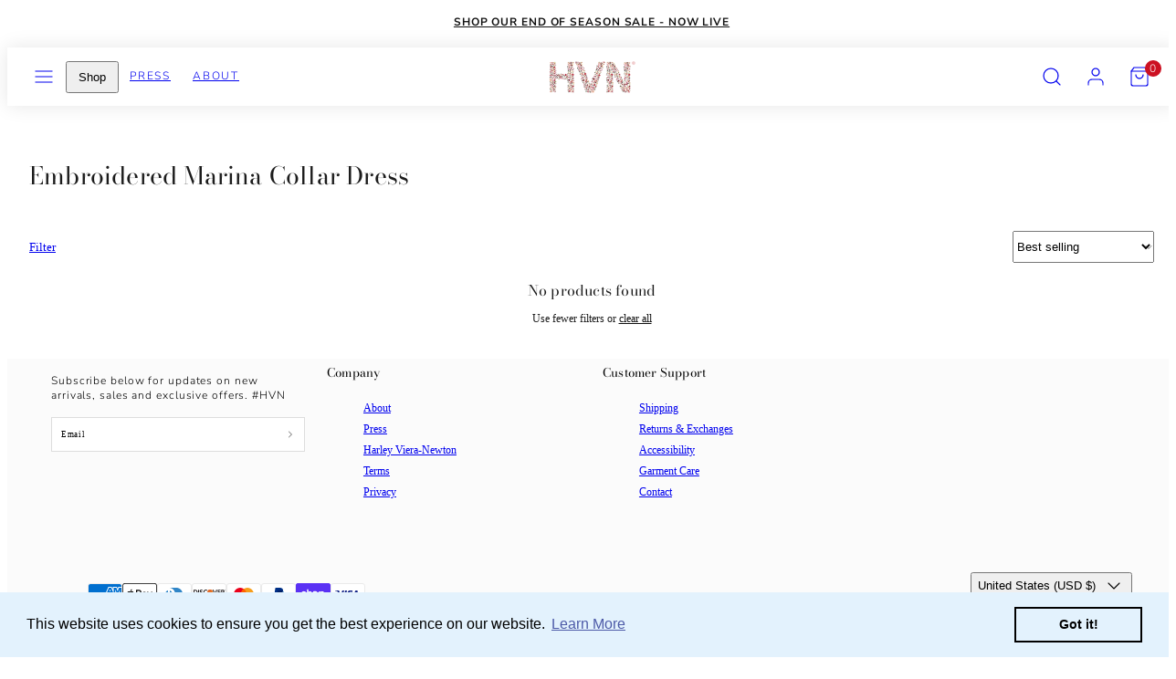

--- FILE ---
content_type: text/css
request_url: https://hvnlabel.com/cdn/shop/t/20/assets/component-drawers-cart.css?v=170525785833938843581691478876
body_size: -292
content:
.cart-item{display:flex;flex-direction:row}.cart-item+.cart-item{margin-top:var(--drawer-padding)}.cart-item__title{line-height:1.2}.cart-item__image-container{max-width:80px;min-width:80px;margin-right:var(--drawer-padding)}.cart-item__details{line-height:1}.cart-item__details>*+*{margin-top:16px}.cart-item__actions{display:flex;flex-direction:row;align-items:center;flex-wrap:wrap}cart-remove-button{font-size:1rem;opacity:.8;height:100%;padding:8px var(--gutter) 8px 0;cursor:pointer}.cart-item .loading-overlay{top:50%;left:50%;transform:translate(-50%,-50%);display:grid;place-content:center;width:100%;height:100%;background-color:#fffc}.cart-drawer__shipping-notification{color:var(--accent-foreground);background-color:var(--accent-background);width:100%;text-align:center;padding:8px}.drawer-cart__content .quantity{margin-right:var(--gutter)}.drawer-cart__footer{padding:var(--drawer-padding)}.drawer-cart__footer>*+*{margin-top:var(--drawer-padding)}.drawer-cart__footer .cart__additionals{display:flex;flex-direction:column;gap:6px}.cart-recommendations{display:block}.cart-item__error-text{color:var(--error)}.cart__tax{line-height:1.2;display:block;font-size:1.1rem;text-align:center}.cart__note,.cart__note textarea{display:block;width:100%}.cart__note textarea{overflow:hidden;resize:none}.cart-item__price-wrapper .unit-price{margin-left:0;margin-top:8px}.cart__subtotal{display:flex;align-items:center;justify-content:space-between}drawer-cart [data-contents]{height:100%}
/*# sourceMappingURL=/cdn/shop/t/20/assets/component-drawers-cart.css.map?v=170525785833938843581691478876 */


--- FILE ---
content_type: text/css
request_url: https://hvnlabel.com/cdn/shop/t/20/assets/component-facets.css?v=55043132635383464771691478876
body_size: -254
content:
.filter-group[open] svg{transform:rotate(180deg)}.filter-group-display__list-item label{display:flex;width:100%;align-items:center;cursor:pointer}.filter-group-display__list-item.default label span{margin-left:5px}.filter-group-display__list.color{--single-swatch-size: 44px;display:grid;gap:calc(var(--gutter) / 2);grid-template-columns:repeat(auto-fit,minmax(min(100%,var(--single-swatch-size)),1fr))}.filter-group-display__list-item.color{display:grid;place-content:center}.filter-group-display__list-item input.swatch{background-color:var(--color);width:var(--single-swatch-size);height:var(--single-swatch-size);border-radius:50%;box-shadow:inset 0 0 0 1px #0000000d}.filter-group-display__list-item.color [data-has-image]{position:relative}.filter-group-display__list-item.color [data-has-image] img{position:absolute;top:0;left:0;width:100%;height:100%;object-fit:cover;border-radius:50%}.filter-group-display__list-item.color [data-has-image] input:checked+img{width:calc(100% - 6px);height:calc(100% - 6px);top:3px;left:3px}.filter-group-display__list-item input.swatch:checked{box-shadow:inset 0 0 0 1px #0000000d,inset 0 0 0 3px #fff,0 0 0 1.2px #000}.filter-group-display__list-item.size{position:relative}.filter-group-display__list.size{--single-button-size: 8ch;display:grid;gap:calc(var(--gutter) / 2);grid-template-columns:repeat(auto-fit,minmax(min(100%,var(--single-button-size)),1fr))}.filter-group-display__list-item.size label{min-width:var(--single-swatch-size)}.filter-group-display__list-item.size input.size{--padding: 8px;width:100%;padding:var(--padding);border:solid 1px var(--primary-borders);display:grid;place-content:center;overflow:hidden}.filter-group-display__list-item.size input.size:after{content:attr(value);display:block}.filter-group-display__list-item.size input.size:checked{border-color:#000}
/*# sourceMappingURL=/cdn/shop/t/20/assets/component-facets.css.map?v=55043132635383464771691478876 */


--- FILE ---
content_type: application/javascript
request_url: https://size-guides.esc-apps-cdn.com/1748674355-app.harleyvn.myshopify.com.js?shop=harleyvn.myshopify.com
body_size: 58235
content:
if (!window.eastsideco_sizeGuides || !window.eastsideco_sizeGuides.cachedCharts) {window.eastsideco_sizeGuides = window.eastsideco_sizeGuides || {}; window.eastsideco_sizeGuides.cachedCharts = [{"universal":0,"title":"LONG MARIA DRESS - MEASUREMENTS IN INCHES ","top_text":"","bottom_text":"","tag":",Silhouette_Long Maria,","top":1,"bottom":0,"left":0,"right":0,"img":"","img_position":"","data":[["<span class=\"esc-size-guide--cell-type--text\">Size<\/span>","<span class=\"esc-size-guide--cell-type--text\">Chest<\/span>","<span class=\"esc-size-guide--cell-type--text\">Waist<\/span>","<span class=\"esc-size-guide--cell-type--text\">Hip<\/span>","<span class=\"esc-size-guide--cell-type--text\">Length<\/span>","<span class=\"esc-size-guide--cell-type--text\">Sleeve<\/span>"],["<span class=\"esc-size-guide--cell-type--text\">0<\/span>","<span class=\"esc-size-guide--cell-type--text\">32<\/span>","<span class=\"esc-size-guide--cell-type--text\">27<\/span>","<span class=\"esc-size-guide--cell-type--text\">37<\/span>","<span class=\"esc-size-guide--cell-type--text\">51.6<\/span>","<span class=\"esc-size-guide--cell-type--text\">8.1<\/span>"],["<span class=\"esc-size-guide--cell-type--text\">2<\/span>","<span class=\"esc-size-guide--cell-type--text\">33<\/span>","<span class=\"esc-size-guide--cell-type--text\">28<\/span>","<span class=\"esc-size-guide--cell-type--text\">38<\/span>","<span class=\"esc-size-guide--cell-type--text\">51.9<\/span>","<span class=\"esc-size-guide--cell-type--text\">8.1<\/span>"],["<span class=\"esc-size-guide--cell-type--text\">4<\/span>","<span class=\"esc-size-guide--cell-type--text\">34<\/span>","<span class=\"esc-size-guide--cell-type--text\">29<\/span>","<span class=\"esc-size-guide--cell-type--text\">39<\/span>","<span class=\"esc-size-guide--cell-type--text\">52.1<\/span>","<span class=\"esc-size-guide--cell-type--text\">8.2<\/span>"],["<span class=\"esc-size-guide--cell-type--text\">6<\/span>","<span class=\"esc-size-guide--cell-type--text\">35<\/span>","<span class=\"esc-size-guide--cell-type--text\">30<\/span>","<span class=\"esc-size-guide--cell-type--text\">40<\/span>","<span class=\"esc-size-guide--cell-type--text\">52.4<\/span>","<span class=\"esc-size-guide--cell-type--text\">8.2<\/span>"],["<span class=\"esc-size-guide--cell-type--text\">8<\/span>","<span class=\"esc-size-guide--cell-type--text\">36<\/span>","<span class=\"esc-size-guide--cell-type--text\">31<\/span>","<span class=\"esc-size-guide--cell-type--text\">41<\/span>","<span class=\"esc-size-guide--cell-type--text\">52.5<\/span>","<span class=\"esc-size-guide--cell-type--text\">8.25<\/span>"],["<span class=\"esc-size-guide--cell-type--text\">10<\/span>","<span class=\"esc-size-guide--cell-type--text\">37<\/span>","<span class=\"esc-size-guide--cell-type--text\">32<\/span>","<span class=\"esc-size-guide--cell-type--text\">42<\/span>","<span class=\"esc-size-guide--cell-type--text\">52.9<\/span>","<span class=\"esc-size-guide--cell-type--text\">8.25<\/span>"],["<span class=\"esc-size-guide--cell-type--text\">12<\/span>","<span class=\"esc-size-guide--cell-type--text\">38.5<\/span>","<span class=\"esc-size-guide--cell-type--text\">33<\/span>","<span class=\"esc-size-guide--cell-type--text\">43<\/span>","<span class=\"esc-size-guide--cell-type--text\">53.2<\/span>","<span class=\"esc-size-guide--cell-type--text\">8.5<\/span>"],["<span class=\"esc-size-guide--cell-type--text\">14<\/span>","<span class=\"esc-size-guide--cell-type--text\">44.5<\/span>","<span class=\"esc-size-guide--cell-type--text\">39<\/span>","<span class=\"esc-size-guide--cell-type--text\">49<\/span>","<span class=\"esc-size-guide--cell-type--text\">54.6<\/span>","<span class=\"esc-size-guide--cell-type--text\">9.1<\/span>"],["<span class=\"esc-size-guide--cell-type--text\">16<\/span>","<span class=\"esc-size-guide--cell-type--text\">46.5<\/span>","<span class=\"esc-size-guide--cell-type--text\">41<\/span>","<span class=\"esc-size-guide--cell-type--text\">51<\/span>","<span class=\"esc-size-guide--cell-type--text\">55.1<\/span>","<span class=\"esc-size-guide--cell-type--text\">9.3<\/span>"],["<span class=\"esc-size-guide--cell-type--text\">18<\/span>","<span class=\"esc-size-guide--cell-type--text\">48.5<\/span>","<span class=\"esc-size-guide--cell-type--text\">43<\/span>","<span class=\"esc-size-guide--cell-type--text\">53<\/span>","<span class=\"esc-size-guide--cell-type--text\">55.6<\/span>","<span class=\"esc-size-guide--cell-type--text\">9.5<\/span>"],["<span class=\"esc-size-guide--cell-type--text\">20<\/span>","<span class=\"esc-size-guide--cell-type--text\">50.5<\/span>","<span class=\"esc-size-guide--cell-type--text\">45<\/span>","<span class=\"esc-size-guide--cell-type--text\">55<\/span>","<span class=\"esc-size-guide--cell-type--text\">56<\/span>","<span class=\"esc-size-guide--cell-type--text\">9.7<\/span>"],["<span class=\"esc-size-guide--cell-type--text\"><\/span>","<span class=\"esc-size-guide--cell-type--text\"><\/span>","<span class=\"esc-size-guide--cell-type--text\"><\/span>","<span class=\"esc-size-guide--cell-type--text\"><\/span>","<span class=\"esc-size-guide--cell-type--text\"><\/span>","<span class=\"esc-size-guide--cell-type--text\"><\/span>"]],"gt_translate_keys":["title","top_text","bottom_text"]},{"universal":0,"title":"LAURA DRESS - MEASUREMENTS IN INCHES","top_text":"","bottom_text":"","tag":",Silhouette_Laura,","top":0,"bottom":0,"left":0,"right":0,"img":"","img_position":"","data":[["<span class=\"esc-size-guide--cell-type--text\">Size<\/span>","<span class=\"esc-size-guide--cell-type--text\">Chest<\/span>","<span class=\"esc-size-guide--cell-type--text\">Waist<\/span>","<span class=\"esc-size-guide--cell-type--text\">Hip<\/span>","<span class=\"esc-size-guide--cell-type--text\">Length<\/span>"],["<span class=\"esc-size-guide--cell-type--text\">0<\/span>","<span class=\"esc-size-guide--cell-type--text\">32<\/span>","<span class=\"esc-size-guide--cell-type--text\">26<\/span>","<span class=\"esc-size-guide--cell-type--text\">37.5<\/span>","<span class=\"esc-size-guide--cell-type--text\">45<\/span>"],["<span class=\"esc-size-guide--cell-type--text\">2<\/span>","<span class=\"esc-size-guide--cell-type--text\">33<\/span>","<span class=\"esc-size-guide--cell-type--text\">27<\/span>","<span class=\"esc-size-guide--cell-type--text\">38.5<\/span>","<span class=\"esc-size-guide--cell-type--text\">45.3<\/span>"],["<span class=\"esc-size-guide--cell-type--text\">4<\/span>","<span class=\"esc-size-guide--cell-type--text\">34<\/span>","<span class=\"esc-size-guide--cell-type--text\">28<\/span>","<span class=\"esc-size-guide--cell-type--text\">39.5<\/span>","<span class=\"esc-size-guide--cell-type--text\">45.6<\/span>"],["<span class=\"esc-size-guide--cell-type--text\">6<\/span>","<span class=\"esc-size-guide--cell-type--text\">35<\/span>","<span class=\"esc-size-guide--cell-type--text\">29<\/span>","<span class=\"esc-size-guide--cell-type--text\">40.5<\/span>","<span class=\"esc-size-guide--cell-type--text\">45.9<\/span>"],["<span class=\"esc-size-guide--cell-type--text\">8<\/span>","<span class=\"esc-size-guide--cell-type--text\">36<\/span>","<span class=\"esc-size-guide--cell-type--text\">30<\/span>","<span class=\"esc-size-guide--cell-type--text\">41.5<\/span>","<span class=\"esc-size-guide--cell-type--text\">46.2<\/span>"],["<span class=\"esc-size-guide--cell-type--text\">10<\/span>","<span class=\"esc-size-guide--cell-type--text\">37<\/span>","<span class=\"esc-size-guide--cell-type--text\">31<\/span>","<span class=\"esc-size-guide--cell-type--text\">42.5<\/span>","<span class=\"esc-size-guide--cell-type--text\">46.5<\/span>"],["<span class=\"esc-size-guide--cell-type--text\">12<\/span>","<span class=\"esc-size-guide--cell-type--text\">38.5<\/span>","<span class=\"esc-size-guide--cell-type--text\">32.5<\/span>","<span class=\"esc-size-guide--cell-type--text\">44<\/span>","<span class=\"esc-size-guide--cell-type--text\">46.8<\/span>"],["<span class=\"esc-size-guide--cell-type--text\">14<\/span>","<span class=\"esc-size-guide--cell-type--text\">42.5<\/span>","<span class=\"esc-size-guide--cell-type--text\">36.4<\/span>","<span class=\"esc-size-guide--cell-type--text\">48<\/span>","<span class=\"esc-size-guide--cell-type--text\">47.3<\/span>"],["<span class=\"esc-size-guide--cell-type--text\">16<\/span>","<span class=\"esc-size-guide--cell-type--text\">44.5<\/span>","<span class=\"esc-size-guide--cell-type--text\">38.4<\/span>","<span class=\"esc-size-guide--cell-type--text\">50<\/span>","<span class=\"esc-size-guide--cell-type--text\">47.6<\/span>"],["<span class=\"esc-size-guide--cell-type--text\">18<\/span>","<span class=\"esc-size-guide--cell-type--text\">46.5<\/span>","<span class=\"esc-size-guide--cell-type--text\">40.4<\/span>","<span class=\"esc-size-guide--cell-type--text\">52<\/span>","<span class=\"esc-size-guide--cell-type--text\">47.9<\/span>"],["<span class=\"esc-size-guide--cell-type--text\">20<\/span>","<span class=\"esc-size-guide--cell-type--text\">48.5<\/span>","<span class=\"esc-size-guide--cell-type--text\">42.4<\/span>","<span class=\"esc-size-guide--cell-type--text\">54<\/span>","<span class=\"esc-size-guide--cell-type--text\">48.2<\/span>"]],"gt_translate_keys":["title","top_text","bottom_text"]},{"universal":0,"title":"SCALLOPED LAURA - MEASUREMENT IN INCHES","top_text":"","bottom_text":"","tag":",Silhouette_Scalloped Laura,","top":0,"bottom":0,"left":0,"right":0,"img":"","img_position":"","data":[["<span class=\"esc-size-guide--cell-type--text\">Size<\/span>","<span class=\"esc-size-guide--cell-type--text\">Chest<\/span>","<span class=\"esc-size-guide--cell-type--text\">Waist<\/span>","<span class=\"esc-size-guide--cell-type--text\">Hip<\/span>","<span class=\"esc-size-guide--cell-type--text\">Length<\/span>"],["<span class=\"esc-size-guide--cell-type--text\">0<\/span>","<span class=\"esc-size-guide--cell-type--text\">32<\/span>","<span class=\"esc-size-guide--cell-type--text\">26<\/span>","<span class=\"esc-size-guide--cell-type--text\">37.5<\/span>","<span class=\"esc-size-guide--cell-type--text\">43.3<\/span>"],["<span class=\"esc-size-guide--cell-type--text\">2<\/span>","<span class=\"esc-size-guide--cell-type--text\">33<\/span>","<span class=\"esc-size-guide--cell-type--text\">27<\/span>","<span class=\"esc-size-guide--cell-type--text\">38.5<\/span>","<span class=\"esc-size-guide--cell-type--text\">43.7<\/span>"],["<span class=\"esc-size-guide--cell-type--text\">4<\/span>","<span class=\"esc-size-guide--cell-type--text\">34<\/span>","<span class=\"esc-size-guide--cell-type--text\">28<\/span>","<span class=\"esc-size-guide--cell-type--text\">39.5<\/span>","<span class=\"esc-size-guide--cell-type--text\">44<\/span>"],["<span class=\"esc-size-guide--cell-type--text\">6<\/span>","<span class=\"esc-size-guide--cell-type--text\">35<\/span>","<span class=\"esc-size-guide--cell-type--text\">29<\/span>","<span class=\"esc-size-guide--cell-type--text\">40.5<\/span>","<span class=\"esc-size-guide--cell-type--text\">44.4<\/span>"],["<span class=\"esc-size-guide--cell-type--text\">8<\/span>","<span class=\"esc-size-guide--cell-type--text\">36<\/span>","<span class=\"esc-size-guide--cell-type--text\">30<\/span>","<span class=\"esc-size-guide--cell-type--text\">41.5<\/span>","<span class=\"esc-size-guide--cell-type--text\">44.7<\/span>"],["<span class=\"esc-size-guide--cell-type--text\">10<\/span>","<span class=\"esc-size-guide--cell-type--text\">37<\/span>","<span class=\"esc-size-guide--cell-type--text\">31<\/span>","<span class=\"esc-size-guide--cell-type--text\">42.5<\/span>","<span class=\"esc-size-guide--cell-type--text\">45.1<\/span>"],["<span class=\"esc-size-guide--cell-type--text\">12<\/span>","<span class=\"esc-size-guide--cell-type--text\">38.5<\/span>","<span class=\"esc-size-guide--cell-type--text\">32.6<\/span>","<span class=\"esc-size-guide--cell-type--text\">44<\/span>","<span class=\"esc-size-guide--cell-type--text\">45.4<\/span>"]],"gt_translate_keys":["title","top_text","bottom_text"]},{"universal":0,"title":"SMOCKED FROMER DRESS - MEASUREMENT IN INCHES","top_text":"","bottom_text":"","tag":",Silhouette_Smocked Fromer,","top":0,"bottom":0,"left":0,"right":0,"img":"","img_position":"","data":[["<span class=\"esc-size-guide--cell-type--text\">Size<\/span>","<span class=\"esc-size-guide--cell-type--text\">Chest<\/span>","<span class=\"esc-size-guide--cell-type--text\">Waist<\/span>","<span class=\"esc-size-guide--cell-type--text\">Hip<\/span>","<span class=\"esc-size-guide--cell-type--text\">Length<\/span>","<span class=\"esc-size-guide--cell-type--text\">Sleeve<\/span>"],["<span class=\"esc-size-guide--cell-type--text\">0<\/span>","<span class=\"esc-size-guide--cell-type--text\">32.5<\/span>","<span class=\"esc-size-guide--cell-type--text\">27.5<\/span>","<span class=\"esc-size-guide--cell-type--text\">37.5<\/span>","<span class=\"esc-size-guide--cell-type--text\">49.5<\/span>","<span class=\"esc-size-guide--cell-type--text\">9.4<\/span>"],["<span class=\"esc-size-guide--cell-type--text\">2<\/span>","<span class=\"esc-size-guide--cell-type--text\">33.5<\/span>","<span class=\"esc-size-guide--cell-type--text\">28.5<\/span>","<span class=\"esc-size-guide--cell-type--text\">38.5<\/span>","<span class=\"esc-size-guide--cell-type--text\">49.8<\/span>","<span class=\"esc-size-guide--cell-type--text\">9.6<\/span>"],["<span class=\"esc-size-guide--cell-type--text\">4<\/span>","<span class=\"esc-size-guide--cell-type--text\">34.5<\/span>","<span class=\"esc-size-guide--cell-type--text\">29.5<\/span>","<span class=\"esc-size-guide--cell-type--text\">39.5<\/span>","<span class=\"esc-size-guide--cell-type--text\">50.1<\/span>","<span class=\"esc-size-guide--cell-type--text\">9.7<\/span>"],["<span class=\"esc-size-guide--cell-type--text\">6<\/span>","<span class=\"esc-size-guide--cell-type--text\">35.5<\/span>","<span class=\"esc-size-guide--cell-type--text\">30.5<\/span>","<span class=\"esc-size-guide--cell-type--text\">40.5<\/span>","<span class=\"esc-size-guide--cell-type--text\">50.4<\/span>","<span class=\"esc-size-guide--cell-type--text\">9.9<\/span>"],["<span class=\"esc-size-guide--cell-type--text\">8<\/span>","<span class=\"esc-size-guide--cell-type--text\">36.5<\/span>","<span class=\"esc-size-guide--cell-type--text\">31.5<\/span>","<span class=\"esc-size-guide--cell-type--text\">41.5<\/span>","<span class=\"esc-size-guide--cell-type--text\">50.5<\/span>","<span class=\"esc-size-guide--cell-type--text\">10<\/span>"],["<span class=\"esc-size-guide--cell-type--text\">10<\/span>","<span class=\"esc-size-guide--cell-type--text\">37.5<\/span>","<span class=\"esc-size-guide--cell-type--text\">32.5<\/span>","<span class=\"esc-size-guide--cell-type--text\">42.5<\/span>","<span class=\"esc-size-guide--cell-type--text\">51<\/span>","<span class=\"esc-size-guide--cell-type--text\">10.2<\/span>"],["<span class=\"esc-size-guide--cell-type--text\">12<\/span>","<span class=\"esc-size-guide--cell-type--text\">39<\/span>","<span class=\"esc-size-guide--cell-type--text\">34<\/span>","<span class=\"esc-size-guide--cell-type--text\">44<\/span>","<span class=\"esc-size-guide--cell-type--text\">51.4<\/span>","<span class=\"esc-size-guide--cell-type--text\">10.3<\/span>"],["<span class=\"esc-size-guide--cell-type--text\">14<\/span>","<span class=\"esc-size-guide--cell-type--text\">43<\/span>","<span class=\"esc-size-guide--cell-type--text\">38<\/span>","<span class=\"esc-size-guide--cell-type--text\">48<\/span>","<span class=\"esc-size-guide--cell-type--text\">52<\/span>","<span class=\"esc-size-guide--cell-type--text\">10.8<\/span>"],["<span class=\"esc-size-guide--cell-type--text\">16<\/span>","<span class=\"esc-size-guide--cell-type--text\">45<\/span>","<span class=\"esc-size-guide--cell-type--text\">40<\/span>","<span class=\"esc-size-guide--cell-type--text\">50<\/span>","<span class=\"esc-size-guide--cell-type--text\">52.4<\/span>","<span class=\"esc-size-guide--cell-type--text\">11.1<\/span>"],["<span class=\"esc-size-guide--cell-type--text\">18<\/span>","<span class=\"esc-size-guide--cell-type--text\">47<\/span>","<span class=\"esc-size-guide--cell-type--text\">42<\/span>","<span class=\"esc-size-guide--cell-type--text\">52<\/span>","<span class=\"esc-size-guide--cell-type--text\">52.7<\/span>","<span class=\"esc-size-guide--cell-type--text\">11.3<\/span>"],["<span class=\"esc-size-guide--cell-type--text\">20<\/span>","<span class=\"esc-size-guide--cell-type--text\">49<\/span>","<span class=\"esc-size-guide--cell-type--text\">44<\/span>","<span class=\"esc-size-guide--cell-type--text\">54<\/span>","<span class=\"esc-size-guide--cell-type--text\">53<\/span>","<span class=\"esc-size-guide--cell-type--text\">11.5<\/span>"]],"gt_translate_keys":["title","top_text","bottom_text"]},{"universal":0,"title":"ZOEY DRESS - MEASUREMENT IN INCHES","top_text":"","bottom_text":"","tag":",Silhouette_Zoey,","top":0,"bottom":0,"left":0,"right":0,"img":"","img_position":"","data":[["<span class=\"esc-size-guide--cell-type--text\">Size<\/span>","<span class=\"esc-size-guide--cell-type--text\">Chest<\/span>","<span class=\"esc-size-guide--cell-type--text\">Waist<\/span>","<span class=\"esc-size-guide--cell-type--text\">Hip<\/span>","<span class=\"esc-size-guide--cell-type--text\">Length<\/span>","<span class=\"esc-size-guide--cell-type--text\">Sleeve<\/span>"],["<span class=\"esc-size-guide--cell-type--text\">0<\/span>","<span class=\"esc-size-guide--cell-type--text\">32.4<\/span>","<span class=\"esc-size-guide--cell-type--text\">27<\/span>","<span class=\"esc-size-guide--cell-type--text\">37.5<\/span>","<span class=\"esc-size-guide--cell-type--text\">40.2<\/span>","<span class=\"esc-size-guide--cell-type--text\">9.5<\/span>"],["<span class=\"esc-size-guide--cell-type--text\">2<\/span>","<span class=\"esc-size-guide--cell-type--text\">33.4<\/span>","<span class=\"esc-size-guide--cell-type--text\">28<\/span>","<span class=\"esc-size-guide--cell-type--text\">38.5<\/span>","<span class=\"esc-size-guide--cell-type--text\">40.5<\/span>","<span class=\"esc-size-guide--cell-type--text\">9.6<\/span>"],["<span class=\"esc-size-guide--cell-type--text\">4<\/span>","<span class=\"esc-size-guide--cell-type--text\">34.4<\/span>","<span class=\"esc-size-guide--cell-type--text\">29<\/span>","<span class=\"esc-size-guide--cell-type--text\">39.5<\/span>","<span class=\"esc-size-guide--cell-type--text\">40.7<\/span>","<span class=\"esc-size-guide--cell-type--text\">9.7<\/span>"],["<span class=\"esc-size-guide--cell-type--text\">6<\/span>","<span class=\"esc-size-guide--cell-type--text\">35.4<\/span>","<span class=\"esc-size-guide--cell-type--text\">30<\/span>","<span class=\"esc-size-guide--cell-type--text\">40.5<\/span>","<span class=\"esc-size-guide--cell-type--text\">41<\/span>","<span class=\"esc-size-guide--cell-type--text\">9.8<\/span>"],["<span class=\"esc-size-guide--cell-type--text\">8<\/span>","<span class=\"esc-size-guide--cell-type--text\">36.3<\/span>","<span class=\"esc-size-guide--cell-type--text\">31<\/span>","<span class=\"esc-size-guide--cell-type--text\">41.5<\/span>","<span class=\"esc-size-guide--cell-type--text\">41<\/span>","<span class=\"esc-size-guide--cell-type--text\">9.8<\/span>"],["<span class=\"esc-size-guide--cell-type--text\">10<\/span>","<span class=\"esc-size-guide--cell-type--text\">37.3<\/span>","<span class=\"esc-size-guide--cell-type--text\">32<\/span>","<span class=\"esc-size-guide--cell-type--text\">42.5<\/span>","<span class=\"esc-size-guide--cell-type--text\">41.5<\/span>","<span class=\"esc-size-guide--cell-type--text\">9.9<\/span>"],["<span class=\"esc-size-guide--cell-type--text\">12<\/span>","<span class=\"esc-size-guide--cell-type--text\">38.8<\/span>","<span class=\"esc-size-guide--cell-type--text\">33.5<\/span>","<span class=\"esc-size-guide--cell-type--text\">44<\/span>","<span class=\"esc-size-guide--cell-type--text\">41.7<\/span>","<span class=\"esc-size-guide--cell-type--text\">10.1<\/span>"]],"gt_translate_keys":["title","top_text","bottom_text"]},{"universal":0,"title":"HOPE COTTON SKIRT - MEASUREMENT IN INCHES","top_text":"","bottom_text":"","tag":",Silhouette_Hope Cotton Skirt,","top":0,"bottom":0,"left":0,"right":0,"img":"","img_position":"","data":[["<span class=\"esc-size-guide--cell-type--text\">Size<\/span>","<span class=\"esc-size-guide--cell-type--text\">Waist<\/span>","<span class=\"esc-size-guide--cell-type--text\">Hip<\/span>","<span class=\"esc-size-guide--cell-type--text\">Length<\/span>"],["<span class=\"esc-size-guide--cell-type--text\">0<\/span>","<span class=\"esc-size-guide--cell-type--text\">25<\/span>","<span class=\"esc-size-guide--cell-type--text\">34.5<\/span>","<span class=\"esc-size-guide--cell-type--text\">27.9<\/span>"],["<span class=\"esc-size-guide--cell-type--text\">2<\/span>","<span class=\"esc-size-guide--cell-type--text\">26<\/span>","<span class=\"esc-size-guide--cell-type--text\">35.5<\/span>","<span class=\"esc-size-guide--cell-type--text\">28.1<\/span>"],["<span class=\"esc-size-guide--cell-type--text\">4<\/span>","<span class=\"esc-size-guide--cell-type--text\">27<\/span>","<span class=\"esc-size-guide--cell-type--text\">36.6<\/span>","<span class=\"esc-size-guide--cell-type--text\">28.4<\/span>"],["<span class=\"esc-size-guide--cell-type--text\">6<\/span>","<span class=\"esc-size-guide--cell-type--text\">28<\/span>","<span class=\"esc-size-guide--cell-type--text\">37.5<\/span>","<span class=\"esc-size-guide--cell-type--text\">28.6<\/span>"],["<span class=\"esc-size-guide--cell-type--text\">8<\/span>","<span class=\"esc-size-guide--cell-type--text\">29<\/span>","<span class=\"esc-size-guide--cell-type--text\">38.5<\/span>","<span class=\"esc-size-guide--cell-type--text\">28.6<\/span>"],["<span class=\"esc-size-guide--cell-type--text\">10<\/span>","<span class=\"esc-size-guide--cell-type--text\">30<\/span>","<span class=\"esc-size-guide--cell-type--text\">39.5<\/span>","<span class=\"esc-size-guide--cell-type--text\">29.1<\/span>"],["<span class=\"esc-size-guide--cell-type--text\">12<\/span>","<span class=\"esc-size-guide--cell-type--text\">31.5<\/span>","<span class=\"esc-size-guide--cell-type--text\">41<\/span>","<span class=\"esc-size-guide--cell-type--text\">29.3<\/span>"]],"gt_translate_keys":["title","top_text","bottom_text"]},{"universal":0,"title":"ANDREA TUNIC - MEASUREMENTS IN INCHES","top_text":"","bottom_text":"","tag":",Silhouette_Andrea,","top":0,"bottom":0,"left":0,"right":0,"img":"","img_position":"","data":[["<span class=\"esc-size-guide--cell-type--text\">Size<\/span>","<span class=\"esc-size-guide--cell-type--text\">Chest<\/span>","<span class=\"esc-size-guide--cell-type--text\">Waist<\/span>","<span class=\"esc-size-guide--cell-type--text\">Hip<\/span>","<span class=\"esc-size-guide--cell-type--text\">Length<\/span>","<span class=\"esc-size-guide--cell-type--text\">Sleeve Length<\/span>"],["<span class=\"esc-size-guide--cell-type--text\">XS<\/span>","<span class=\"esc-size-guide--cell-type--text\">39.3<\/span>","<span class=\"esc-size-guide--cell-type--text\">38.8<\/span>","<span class=\"esc-size-guide--cell-type--text\">44.5<\/span>","<span class=\"esc-size-guide--cell-type--text\">49.6<\/span>","<span class=\"esc-size-guide--cell-type--text\">31.2<\/span>"],["<span class=\"esc-size-guide--cell-type--text\">S<\/span>","<span class=\"esc-size-guide--cell-type--text\">40.3<\/span>","<span class=\"esc-size-guide--cell-type--text\">39.8<\/span>","<span class=\"esc-size-guide--cell-type--text\">45<\/span>","<span class=\"esc-size-guide--cell-type--text\">49.8<\/span>","<span class=\"esc-size-guide--cell-type--text\">31.6<\/span>"],["<span class=\"esc-size-guide--cell-type--text\">M<\/span>","<span class=\"esc-size-guide--cell-type--text\">41.3<\/span>","<span class=\"esc-size-guide--cell-type--text\">40.8<\/span>","<span class=\"esc-size-guide--cell-type--text\">45.5<\/span>","<span class=\"esc-size-guide--cell-type--text\">50.1<\/span>","<span class=\"esc-size-guide--cell-type--text\">32<\/span>"],["<span class=\"esc-size-guide--cell-type--text\">L<\/span>","<span class=\"esc-size-guide--cell-type--text\">42.3<\/span>","<span class=\"esc-size-guide--cell-type--text\">41.8<\/span>","<span class=\"esc-size-guide--cell-type--text\">46<\/span>","<span class=\"esc-size-guide--cell-type--text\">50.3<\/span>","<span class=\"esc-size-guide--cell-type--text\">32.3<\/span>"],["<span class=\"esc-size-guide--cell-type--text\">XL<\/span>","<span class=\"esc-size-guide--cell-type--text\">43.3<\/span>","<span class=\"esc-size-guide--cell-type--text\">42.8<\/span>","<span class=\"esc-size-guide--cell-type--text\">46.5<\/span>","<span class=\"esc-size-guide--cell-type--text\">50.6<\/span>","<span class=\"esc-size-guide--cell-type--text\">32.7<\/span>"]],"gt_translate_keys":["title","top_text","bottom_text"]},{"universal":0,"title":"MARIA DRESS - MEASUREMENT IN INCHES","top_text":"","bottom_text":"","tag":",Silhouette_Maria,","top":0,"bottom":0,"left":0,"right":0,"img":"","img_position":"","data":[["<span class=\"esc-size-guide--cell-type--text\">Size<\/span>","<span class=\"esc-size-guide--cell-type--text\">Chest<\/span>","<span class=\"esc-size-guide--cell-type--text\">Waist<\/span>","<span class=\"esc-size-guide--cell-type--text\">Hip<\/span>","<span class=\"esc-size-guide--cell-type--text\">Length<\/span>","<span class=\"esc-size-guide--cell-type--text\">Sleeve<\/span>"],["<span class=\"esc-size-guide--cell-type--text\">0<\/span>","<span class=\"esc-size-guide--cell-type--text\">32<\/span>","<span class=\"esc-size-guide--cell-type--text\">27<\/span>","<span class=\"esc-size-guide--cell-type--text\">37<\/span>","<span class=\"esc-size-guide--cell-type--text\">43.5<\/span>","<span class=\"esc-size-guide--cell-type--text\">8.1<\/span>"],["<span class=\"esc-size-guide--cell-type--text\">2<\/span>","<span class=\"esc-size-guide--cell-type--text\">33<\/span>","<span class=\"esc-size-guide--cell-type--text\">28<\/span>","<span class=\"esc-size-guide--cell-type--text\">38<\/span>","<span class=\"esc-size-guide--cell-type--text\">43.75<\/span>","<span class=\"esc-size-guide--cell-type--text\">8.1<\/span>"],["<span class=\"esc-size-guide--cell-type--text\">4<\/span>","<span class=\"esc-size-guide--cell-type--text\">34<\/span>","<span class=\"esc-size-guide--cell-type--text\">29<\/span>","<span class=\"esc-size-guide--cell-type--text\">39<\/span>","<span class=\"esc-size-guide--cell-type--text\">44<\/span>","<span class=\"esc-size-guide--cell-type--text\">8.2<\/span>"],["<span class=\"esc-size-guide--cell-type--text\">6<\/span>","<span class=\"esc-size-guide--cell-type--text\">35<\/span>","<span class=\"esc-size-guide--cell-type--text\">30<\/span>","<span class=\"esc-size-guide--cell-type--text\">40<\/span>","<span class=\"esc-size-guide--cell-type--text\">44.25<\/span>","<span class=\"esc-size-guide--cell-type--text\">8.2<\/span>"],["<span class=\"esc-size-guide--cell-type--text\">8<\/span>","<span class=\"esc-size-guide--cell-type--text\">36<\/span>","<span class=\"esc-size-guide--cell-type--text\">31<\/span>","<span class=\"esc-size-guide--cell-type--text\">41<\/span>","<span class=\"esc-size-guide--cell-type--text\">44.5<\/span>","<span class=\"esc-size-guide--cell-type--text\">8.25<\/span>"],["<span class=\"esc-size-guide--cell-type--text\">10<\/span>","<span class=\"esc-size-guide--cell-type--text\">37<\/span>","<span class=\"esc-size-guide--cell-type--text\">32<\/span>","<span class=\"esc-size-guide--cell-type--text\">42<\/span>","<span class=\"esc-size-guide--cell-type--text\">44.75<\/span>","<span class=\"esc-size-guide--cell-type--text\">8.25<\/span>"],["<span class=\"esc-size-guide--cell-type--text\">12<\/span>","<span class=\"esc-size-guide--cell-type--text\">38.5<\/span>","<span class=\"esc-size-guide--cell-type--text\">33<\/span>","<span class=\"esc-size-guide--cell-type--text\">43<\/span>","<span class=\"esc-size-guide--cell-type--text\">45<\/span>","<span class=\"esc-size-guide--cell-type--text\">8.5<\/span>"],["<span class=\"esc-size-guide--cell-type--text\">14<\/span>","<span class=\"esc-size-guide--cell-type--text\">44.5<\/span>","<span class=\"esc-size-guide--cell-type--text\">39<\/span>","<span class=\"esc-size-guide--cell-type--text\">49<\/span>","<span class=\"esc-size-guide--cell-type--text\">45.25<\/span>","<span class=\"esc-size-guide--cell-type--text\">9.1<\/span>"],["<span class=\"esc-size-guide--cell-type--text\">16<\/span>","<span class=\"esc-size-guide--cell-type--text\">46.5<\/span>","<span class=\"esc-size-guide--cell-type--text\">41<\/span>","<span class=\"esc-size-guide--cell-type--text\">51<\/span>","<span class=\"esc-size-guide--cell-type--text\">45.5<\/span>","<span class=\"esc-size-guide--cell-type--text\">9.3<\/span>"],["<span class=\"esc-size-guide--cell-type--text\">18<\/span>","<span class=\"esc-size-guide--cell-type--text\">48.5<\/span>","<span class=\"esc-size-guide--cell-type--text\">43<\/span>","<span class=\"esc-size-guide--cell-type--text\">53<\/span>","<span class=\"esc-size-guide--cell-type--text\">45.75<\/span>","<span class=\"esc-size-guide--cell-type--text\">9.5<\/span>"],["<span class=\"esc-size-guide--cell-type--text\">20<\/span>","<span class=\"esc-size-guide--cell-type--text\">50.5<\/span>","<span class=\"esc-size-guide--cell-type--text\">45<\/span>","<span class=\"esc-size-guide--cell-type--text\">55<\/span>","<span class=\"esc-size-guide--cell-type--text\">46<\/span>","<span class=\"esc-size-guide--cell-type--text\">9.7<\/span>"],["<span class=\"esc-size-guide--cell-type--text\"><\/span>","<span class=\"esc-size-guide--cell-type--text\"><\/span>","<span class=\"esc-size-guide--cell-type--text\"><\/span>","<span class=\"esc-size-guide--cell-type--text\"><\/span>","<span class=\"esc-size-guide--cell-type--text\"><\/span>","<span class=\"esc-size-guide--cell-type--text\"><\/span>"]],"gt_translate_keys":["title","top_text","bottom_text"]},{"universal":0,"title":"PAULA DRESS - MEASUREMENT IN INCHES","top_text":"","bottom_text":"","tag":",Silhouette_Paula,","top":0,"bottom":0,"left":0,"right":0,"img":"","img_position":"","data":[["<span class=\"esc-size-guide--cell-type--text\">SIZE<\/span>","<span class=\"esc-size-guide--cell-type--text\">LENGTH <\/span>","<span class=\"esc-size-guide--cell-type--text\">BUST<\/span>","<span class=\"esc-size-guide--cell-type--text\">SHOULDER<\/span>","<span class=\"esc-size-guide--cell-type--text\">SLEEVE<\/span>","<span class=\"esc-size-guide--cell-type--text\">WAIST<\/span>","<span class=\"esc-size-guide--cell-type--text\">HIP<\/span>"],["<span class=\"esc-size-guide--cell-type--text\">0<\/span>","<span class=\"esc-size-guide--cell-type--text\">42.75<\/span>","<span class=\"esc-size-guide--cell-type--text\">32<\/span>","<span class=\"esc-size-guide--cell-type--text\">14.25<\/span>","<span class=\"esc-size-guide--cell-type--text\">9<\/span>","<span class=\"esc-size-guide--cell-type--text\">27<\/span>","<span class=\"esc-size-guide--cell-type--text\">36.5<\/span>"],["<span class=\"esc-size-guide--cell-type--text\">2<\/span>","<span class=\"esc-size-guide--cell-type--text\">43<\/span>","<span class=\"esc-size-guide--cell-type--text\">33<\/span>","<span class=\"esc-size-guide--cell-type--text\">14.5<\/span>","<span class=\"esc-size-guide--cell-type--text\">9<\/span>","<span class=\"esc-size-guide--cell-type--text\">28<\/span>","<span class=\"esc-size-guide--cell-type--text\">37.5<\/span>"],["<span class=\"esc-size-guide--cell-type--text\">4<\/span>","<span class=\"esc-size-guide--cell-type--text\">43.25<\/span>","<span class=\"esc-size-guide--cell-type--text\">34<\/span>","<span class=\"esc-size-guide--cell-type--text\">14.75<\/span>","<span class=\"esc-size-guide--cell-type--text\">9<\/span>","<span class=\"esc-size-guide--cell-type--text\">29<\/span>","<span class=\"esc-size-guide--cell-type--text\">38.5<\/span>"],["<span class=\"esc-size-guide--cell-type--text\">6<\/span>","<span class=\"esc-size-guide--cell-type--text\">43.5<\/span>","<span class=\"esc-size-guide--cell-type--text\">35<\/span>","<span class=\"esc-size-guide--cell-type--text\">15<\/span>","<span class=\"esc-size-guide--cell-type--text\">9<\/span>","<span class=\"esc-size-guide--cell-type--text\">30<\/span>","<span class=\"esc-size-guide--cell-type--text\">39.5<\/span>"],["<span class=\"esc-size-guide--cell-type--text\">8<\/span>","<span class=\"esc-size-guide--cell-type--text\">43.75<\/span>","<span class=\"esc-size-guide--cell-type--text\">36<\/span>","<span class=\"esc-size-guide--cell-type--text\">15.25<\/span>","<span class=\"esc-size-guide--cell-type--text\">9<\/span>","<span class=\"esc-size-guide--cell-type--text\">31<\/span>","<span class=\"esc-size-guide--cell-type--text\">40.5<\/span>"],["<span class=\"esc-size-guide--cell-type--text\">10<\/span>","<span class=\"esc-size-guide--cell-type--text\">44<\/span>","<span class=\"esc-size-guide--cell-type--text\">37<\/span>","<span class=\"esc-size-guide--cell-type--text\">15.5<\/span>","<span class=\"esc-size-guide--cell-type--text\">9<\/span>","<span class=\"esc-size-guide--cell-type--text\">32<\/span>","<span class=\"esc-size-guide--cell-type--text\">41.5<\/span>"],["<span class=\"esc-size-guide--cell-type--text\">12<\/span>","<span class=\"esc-size-guide--cell-type--text\">44.25<\/span>","<span class=\"esc-size-guide--cell-type--text\">38.5<\/span>","<span class=\"esc-size-guide--cell-type--text\">15.75<\/span>","<span class=\"esc-size-guide--cell-type--text\">9<\/span>","<span class=\"esc-size-guide--cell-type--text\">33<\/span>","<span class=\"esc-size-guide--cell-type--text\">42.5<\/span>"]],"gt_translate_keys":["title","top_text","bottom_text"]},{"universal":0,"title":"MINI ASHLEY DRESS - MEASUREMENTS IN INCHES","top_text":"","bottom_text":"","tag":",Silhouette_Mini Ashley,","top":0,"bottom":0,"left":0,"right":0,"img":"","img_position":"","data":[["<span class=\"esc-size-guide--cell-type--text\">SIZE<\/span>","<span class=\"esc-size-guide--cell-type--text\">LENGTH <\/span>","<span class=\"esc-size-guide--cell-type--text\">BUST<\/span>","<span class=\"esc-size-guide--cell-type--text\">SHOULDER<\/span>","<span class=\"esc-size-guide--cell-type--text\">SLEEVE<\/span>","<span class=\"esc-size-guide--cell-type--text\">WAIST<\/span>","<span class=\"esc-size-guide--cell-type--text\">HIP<\/span>"],["<span class=\"esc-size-guide--cell-type--text\">0<\/span>","<span class=\"esc-size-guide--cell-type--text\">33<\/span>","<span class=\"esc-size-guide--cell-type--text\">32<\/span>","<span class=\"esc-size-guide--cell-type--text\">14.25<\/span>","<span class=\"esc-size-guide--cell-type--text\">17.75<\/span>","<span class=\"esc-size-guide--cell-type--text\">26<\/span>","<span class=\"esc-size-guide--cell-type--text\">36.5<\/span>"],["<span class=\"esc-size-guide--cell-type--text\">2<\/span>","<span class=\"esc-size-guide--cell-type--text\">33<\/span>","<span class=\"esc-size-guide--cell-type--text\">33<\/span>","<span class=\"esc-size-guide--cell-type--text\">14.5<\/span>","<span class=\"esc-size-guide--cell-type--text\">17.75<\/span>","<span class=\"esc-size-guide--cell-type--text\">27<\/span>","<span class=\"esc-size-guide--cell-type--text\">37.5<\/span>"],["<span class=\"esc-size-guide--cell-type--text\">4<\/span>","<span class=\"esc-size-guide--cell-type--text\">33<\/span>","<span class=\"esc-size-guide--cell-type--text\">34<\/span>","<span class=\"esc-size-guide--cell-type--text\">14.75<\/span>","<span class=\"esc-size-guide--cell-type--text\">17.75<\/span>","<span class=\"esc-size-guide--cell-type--text\">28<\/span>","<span class=\"esc-size-guide--cell-type--text\">38.5<\/span>"],["<span class=\"esc-size-guide--cell-type--text\">6<\/span>","<span class=\"esc-size-guide--cell-type--text\">33.25<\/span>","<span class=\"esc-size-guide--cell-type--text\">35<\/span>","<span class=\"esc-size-guide--cell-type--text\">15<\/span>","<span class=\"esc-size-guide--cell-type--text\">17.75<\/span>","<span class=\"esc-size-guide--cell-type--text\">29<\/span>","<span class=\"esc-size-guide--cell-type--text\">39.5<\/span>"],["<span class=\"esc-size-guide--cell-type--text\">8<\/span>","<span class=\"esc-size-guide--cell-type--text\">33.25<\/span>","<span class=\"esc-size-guide--cell-type--text\">36<\/span>","<span class=\"esc-size-guide--cell-type--text\">15.25<\/span>","<span class=\"esc-size-guide--cell-type--text\">17.75<\/span>","<span class=\"esc-size-guide--cell-type--text\">30<\/span>","<span class=\"esc-size-guide--cell-type--text\">40.5<\/span>"],["<span class=\"esc-size-guide--cell-type--text\">10<\/span>","<span class=\"esc-size-guide--cell-type--text\">33.25<\/span>","<span class=\"esc-size-guide--cell-type--text\">37<\/span>","<span class=\"esc-size-guide--cell-type--text\">15.5<\/span>","<span class=\"esc-size-guide--cell-type--text\">17.75<\/span>","<span class=\"esc-size-guide--cell-type--text\">31.5<\/span>","<span class=\"esc-size-guide--cell-type--text\">41.5<\/span>"],["<span class=\"esc-size-guide--cell-type--text\">12<\/span>","<span class=\"esc-size-guide--cell-type--text\">33.25<\/span>","<span class=\"esc-size-guide--cell-type--text\">38.5<\/span>","<span class=\"esc-size-guide--cell-type--text\">15.75<\/span>","<span class=\"esc-size-guide--cell-type--text\">17.75<\/span>","<span class=\"esc-size-guide--cell-type--text\">33<\/span>","<span class=\"esc-size-guide--cell-type--text\">42.5<\/span>"]],"gt_translate_keys":["title","top_text","bottom_text"]},{"universal":0,"title":"LUCY STRAPPY RUCHED DRESS - ","top_text":"","bottom_text":"","tag":",Silhouette_Lucy,","top":0,"bottom":0,"left":0,"right":0,"img":"","img_position":"","data":[["<span class=\"esc-size-guide--cell-type--text\">SIZE<\/span>","<span class=\"esc-size-guide--cell-type--text\">LENGTH <\/span>","<span class=\"esc-size-guide--cell-type--text\">BUST<\/span>","<span class=\"esc-size-guide--cell-type--text\">SHOULDER<\/span>","<span class=\"esc-size-guide--cell-type--text\">SLEEVE<\/span>","<span class=\"esc-size-guide--cell-type--text\">WAIST<\/span>","<span class=\"esc-size-guide--cell-type--text\">HIP<\/span>"],["<span class=\"esc-size-guide--cell-type--text\">0<\/span>","<span class=\"esc-size-guide--cell-type--text\">42<\/span>","<span class=\"esc-size-guide--cell-type--text\">32<\/span>","<span class=\"esc-size-guide--cell-type--text\"><\/span>","<span class=\"esc-size-guide--cell-type--text\"><\/span>","<span class=\"esc-size-guide--cell-type--text\">27<\/span>","<span class=\"esc-size-guide--cell-type--text\">36.5<\/span>"],["<span class=\"esc-size-guide--cell-type--text\">2<\/span>","<span class=\"esc-size-guide--cell-type--text\">42<\/span>","<span class=\"esc-size-guide--cell-type--text\">33<\/span>","<span class=\"esc-size-guide--cell-type--text\"><\/span>","<span class=\"esc-size-guide--cell-type--text\"><\/span>","<span class=\"esc-size-guide--cell-type--text\">28<\/span>","<span class=\"esc-size-guide--cell-type--text\">37.5<\/span>"],["<span class=\"esc-size-guide--cell-type--text\">4<\/span>","<span class=\"esc-size-guide--cell-type--text\">42<\/span>","<span class=\"esc-size-guide--cell-type--text\">34<\/span>","<span class=\"esc-size-guide--cell-type--text\"><\/span>","<span class=\"esc-size-guide--cell-type--text\"><\/span>","<span class=\"esc-size-guide--cell-type--text\">29<\/span>","<span class=\"esc-size-guide--cell-type--text\">38.5<\/span>"],["<span class=\"esc-size-guide--cell-type--text\">6<\/span>","<span class=\"esc-size-guide--cell-type--text\">42<\/span>","<span class=\"esc-size-guide--cell-type--text\">35<\/span>","<span class=\"esc-size-guide--cell-type--text\"><\/span>","<span class=\"esc-size-guide--cell-type--text\"><\/span>","<span class=\"esc-size-guide--cell-type--text\">30<\/span>","<span class=\"esc-size-guide--cell-type--text\">39.5<\/span>"],["<span class=\"esc-size-guide--cell-type--text\">8<\/span>","<span class=\"esc-size-guide--cell-type--text\">42<\/span>","<span class=\"esc-size-guide--cell-type--text\">36<\/span>","<span class=\"esc-size-guide--cell-type--text\"><\/span>","<span class=\"esc-size-guide--cell-type--text\"><\/span>","<span class=\"esc-size-guide--cell-type--text\">31<\/span>","<span class=\"esc-size-guide--cell-type--text\">40.5<\/span>"],["<span class=\"esc-size-guide--cell-type--text\">10<\/span>","<span class=\"esc-size-guide--cell-type--text\">42<\/span>","<span class=\"esc-size-guide--cell-type--text\">37<\/span>","<span class=\"esc-size-guide--cell-type--text\"><\/span>","<span class=\"esc-size-guide--cell-type--text\"><\/span>","<span class=\"esc-size-guide--cell-type--text\">32<\/span>","<span class=\"esc-size-guide--cell-type--text\">41.5<\/span>"],["<span class=\"esc-size-guide--cell-type--text\">12<\/span>","<span class=\"esc-size-guide--cell-type--text\">42<\/span>","<span class=\"esc-size-guide--cell-type--text\">38.5<\/span>","<span class=\"esc-size-guide--cell-type--text\"><\/span>","<span class=\"esc-size-guide--cell-type--text\"><\/span>","<span class=\"esc-size-guide--cell-type--text\">33.5<\/span>","<span class=\"esc-size-guide--cell-type--text\">42.5<\/span>"]],"gt_translate_keys":["title","top_text","bottom_text"]},{"universal":0,"title":"SWIM SIZE CHART - MEASUREMENTS IN INCHES","top_text":"","bottom_text":"","tag":",swim,Resort22Swim,bikini,","top":0,"bottom":0,"left":0,"right":0,"img":"","img_position":"","data":[["<span class=\"esc-size-guide--cell-type--text\">SIZE <\/span>","<span class=\"esc-size-guide--cell-type--text\">BUST (IN)<\/span>","<span class=\"esc-size-guide--cell-type--text\">WAIST (IN)<\/span>","<span class=\"esc-size-guide--cell-type--text\">HIP (IN)<\/span>","<span class=\"esc-size-guide--cell-type--text\">CUP<\/span>"],["<span class=\"esc-size-guide--cell-type--text\">XS<\/span>","<span class=\"esc-size-guide--cell-type--text\">32-33&quot;<\/span>","<span class=\"esc-size-guide--cell-type--text\">23-24&quot;<\/span>","<span class=\"esc-size-guide--cell-type--text\">33-34&quot;<\/span>","<span class=\"esc-size-guide--cell-type--text\">32A<\/span>"],["<span class=\"esc-size-guide--cell-type--text\">S<\/span>","<span class=\"esc-size-guide--cell-type--text\">33-34&quot;<\/span>","<span class=\"esc-size-guide--cell-type--text\">25-26&quot;<\/span>","<span class=\"esc-size-guide--cell-type--text\">35-36&quot;<\/span>","<span class=\"esc-size-guide--cell-type--text\">34B\/32C<\/span>"],["<span class=\"esc-size-guide--cell-type--text\">M<\/span>","<span class=\"esc-size-guide--cell-type--text\">35-36&quot;<\/span>","<span class=\"esc-size-guide--cell-type--text\">27-28&quot;<\/span>","<span class=\"esc-size-guide--cell-type--text\">37-38&quot;<\/span>","<span class=\"esc-size-guide--cell-type--text\">36B\/34C<\/span>"],["<span class=\"esc-size-guide--cell-type--text\">L<\/span>","<span class=\"esc-size-guide--cell-type--text\">36-37&quot;<\/span>","<span class=\"esc-size-guide--cell-type--text\">28-29&quot;<\/span>","<span class=\"esc-size-guide--cell-type--text\">38-39&quot;<\/span>","<span class=\"esc-size-guide--cell-type--text\">34D or 36C-D<\/span>"],["<span class=\"esc-size-guide--cell-type--text\">XL<\/span>","<span class=\"esc-size-guide--cell-type--text\">38.5-39.5&quot;<\/span>","<span class=\"esc-size-guide--cell-type--text\">30.5-31.5&quot;<\/span>","<span class=\"esc-size-guide--cell-type--text\">40.5-41.5&quot;<\/span>","<span class=\"esc-size-guide--cell-type--text\">36DDD<\/span>"],["<span class=\"esc-size-guide--cell-type--text\">XXL<\/span>","<span class=\"esc-size-guide--cell-type--text\">40.5-41.5&quot;<\/span>","<span class=\"esc-size-guide--cell-type--text\">32.5-33.5&quot;<\/span>","<span class=\"esc-size-guide--cell-type--text\">42.5-43.5&quot;<\/span>","<span class=\"esc-size-guide--cell-type--text\">36DDDD<\/span>"]],"gt_translate_keys":["title","top_text","bottom_text"]},{"universal":0,"title":"ROSEMARY DRESS - MEASUREMENTS IN INCHES","top_text":"","bottom_text":"","tag":",Silhouette_Rosemary,","top":0,"bottom":0,"left":0,"right":0,"img":"","img_position":"","data":[["<span class=\"esc-size-guide--cell-type--text\">SIZE<\/span>","<span class=\"esc-size-guide--cell-type--text\">LENGTH <\/span>","<span class=\"esc-size-guide--cell-type--text\">BUST<\/span>","<span class=\"esc-size-guide--cell-type--text\">SHOULDER<\/span>","<span class=\"esc-size-guide--cell-type--text\">SLEEVE<\/span>","<span class=\"esc-size-guide--cell-type--text\">WAIST<\/span>","<span class=\"esc-size-guide--cell-type--text\">HIP<\/span>"],["<span class=\"esc-size-guide--cell-type--text\">0<\/span>","<span class=\"esc-size-guide--cell-type--text\">43.5<\/span>","<span class=\"esc-size-guide--cell-type--text\">32<\/span>","<span class=\"esc-size-guide--cell-type--text\">15<\/span>","<span class=\"esc-size-guide--cell-type--text\">8.25<\/span>","<span class=\"esc-size-guide--cell-type--text\">27<\/span>","<span class=\"esc-size-guide--cell-type--text\">37<\/span>"],["<span class=\"esc-size-guide--cell-type--text\">2<\/span>","<span class=\"esc-size-guide--cell-type--text\">43.75<\/span>","<span class=\"esc-size-guide--cell-type--text\">33<\/span>","<span class=\"esc-size-guide--cell-type--text\">15.25<\/span>","<span class=\"esc-size-guide--cell-type--text\">8.25<\/span>","<span class=\"esc-size-guide--cell-type--text\">28<\/span>","<span class=\"esc-size-guide--cell-type--text\">38<\/span>"],["<span class=\"esc-size-guide--cell-type--text\">4<\/span>","<span class=\"esc-size-guide--cell-type--text\">44<\/span>","<span class=\"esc-size-guide--cell-type--text\">34<\/span>","<span class=\"esc-size-guide--cell-type--text\">15.5<\/span>","<span class=\"esc-size-guide--cell-type--text\">8.25<\/span>","<span class=\"esc-size-guide--cell-type--text\">29<\/span>","<span class=\"esc-size-guide--cell-type--text\">39<\/span>"],["<span class=\"esc-size-guide--cell-type--text\">6<\/span>","<span class=\"esc-size-guide--cell-type--text\">44.25<\/span>","<span class=\"esc-size-guide--cell-type--text\">35<\/span>","<span class=\"esc-size-guide--cell-type--text\">15.75<\/span>","<span class=\"esc-size-guide--cell-type--text\">8.25<\/span>","<span class=\"esc-size-guide--cell-type--text\">30<\/span>","<span class=\"esc-size-guide--cell-type--text\">40<\/span>"],["<span class=\"esc-size-guide--cell-type--text\">8<\/span>","<span class=\"esc-size-guide--cell-type--text\">44.5<\/span>","<span class=\"esc-size-guide--cell-type--text\">36<\/span>","<span class=\"esc-size-guide--cell-type--text\">16<\/span>","<span class=\"esc-size-guide--cell-type--text\">8.25<\/span>","<span class=\"esc-size-guide--cell-type--text\">31<\/span>","<span class=\"esc-size-guide--cell-type--text\">41<\/span>"],["<span class=\"esc-size-guide--cell-type--text\">10<\/span>","<span class=\"esc-size-guide--cell-type--text\">44.75<\/span>","<span class=\"esc-size-guide--cell-type--text\">37<\/span>","<span class=\"esc-size-guide--cell-type--text\">16.25<\/span>","<span class=\"esc-size-guide--cell-type--text\">8.25<\/span>","<span class=\"esc-size-guide--cell-type--text\">32<\/span>","<span class=\"esc-size-guide--cell-type--text\">42<\/span>"],["<span class=\"esc-size-guide--cell-type--text\">12<\/span>","<span class=\"esc-size-guide--cell-type--text\">45<\/span>","<span class=\"esc-size-guide--cell-type--text\">38.5<\/span>","<span class=\"esc-size-guide--cell-type--text\">16.5<\/span>","<span class=\"esc-size-guide--cell-type--text\">8.25<\/span>","<span class=\"esc-size-guide--cell-type--text\">33.25<\/span>","<span class=\"esc-size-guide--cell-type--text\">43<\/span>"]],"gt_translate_keys":["title","top_text","bottom_text"]},{"universal":0,"title":"KIDS' LAURA DRESS - MEASUREMENTS IN INCHES","top_text":"","bottom_text":"","tag":",kidslaura,","top":0,"bottom":0,"left":0,"right":0,"img":"","img_position":"","data":[["<span class=\"esc-size-guide--cell-type--text\">Size<\/span>","<span class=\"esc-size-guide--cell-type--text\">Chest (in)<\/span>","<span class=\"esc-size-guide--cell-type--text\">Waist  (in)<\/span>","<span class=\"esc-size-guide--cell-type--text\">Length  (in)<\/span>"],["<span class=\"esc-size-guide--cell-type--text\">6-12 months<\/span>","<span class=\"esc-size-guide--cell-type--text\">8<\/span>","<span class=\"esc-size-guide--cell-type--text\">9<\/span>","<span class=\"esc-size-guide--cell-type--text\">18<\/span>"],["<span class=\"esc-size-guide--cell-type--text\">2<\/span>","<span class=\"esc-size-guide--cell-type--text\">9<\/span>","<span class=\"esc-size-guide--cell-type--text\">10<\/span>","<span class=\"esc-size-guide--cell-type--text\">22<\/span>"],["<span class=\"esc-size-guide--cell-type--text\">4<\/span>","<span class=\"esc-size-guide--cell-type--text\">10<\/span>","<span class=\"esc-size-guide--cell-type--text\">11<\/span>","<span class=\"esc-size-guide--cell-type--text\">23<\/span>"],["<span class=\"esc-size-guide--cell-type--text\">6<\/span>","<span class=\"esc-size-guide--cell-type--text\">11<\/span>","<span class=\"esc-size-guide--cell-type--text\">12<\/span>","<span class=\"esc-size-guide--cell-type--text\">27<\/span>"]],"gt_translate_keys":["title","top_text","bottom_text"]},{"universal":0,"title":"MORGAN DRESS - MEASUREMENTS IN INCHES","top_text":"","bottom_text":"","tag":",silhouette_morgan,Silhouette_Morgan,","top":0,"bottom":0,"left":0,"right":0,"img":"","img_position":"","data":[["<span class=\"esc-size-guide--cell-type--text\">Size<\/span>","<span class=\"esc-size-guide--cell-type--text\">Chest<\/span>","<span class=\"esc-size-guide--cell-type--text\">Waist<\/span>","<span class=\"esc-size-guide--cell-type--text\">Hip<\/span>","<span class=\"esc-size-guide--cell-type--text\">Length<\/span>","<span class=\"esc-size-guide--cell-type--text\">Sleeve<\/span>"],["<span class=\"esc-size-guide--cell-type--text\">0<\/span>","<span class=\"esc-size-guide--cell-type--text\">34.1<\/span>","<span class=\"esc-size-guide--cell-type--text\">26<\/span>","<span class=\"esc-size-guide--cell-type--text\">36<\/span>","<span class=\"esc-size-guide--cell-type--text\">42.6<\/span>","<span class=\"esc-size-guide--cell-type--text\">6.8<\/span>"],["<span class=\"esc-size-guide--cell-type--text\">2<\/span>","<span class=\"esc-size-guide--cell-type--text\">35.1<\/span>","<span class=\"esc-size-guide--cell-type--text\">27<\/span>","<span class=\"esc-size-guide--cell-type--text\">37<\/span>","<span class=\"esc-size-guide--cell-type--text\">42.8<\/span>","<span class=\"esc-size-guide--cell-type--text\">6.8<\/span>"],["<span class=\"esc-size-guide--cell-type--text\">4<\/span>","<span class=\"esc-size-guide--cell-type--text\">36.1<\/span>","<span class=\"esc-size-guide--cell-type--text\">28<\/span>","<span class=\"esc-size-guide--cell-type--text\">38<\/span>","<span class=\"esc-size-guide--cell-type--text\">43<\/span>","<span class=\"esc-size-guide--cell-type--text\">6.9<\/span>"],["<span class=\"esc-size-guide--cell-type--text\">6<\/span>","<span class=\"esc-size-guide--cell-type--text\">37.1<\/span>","<span class=\"esc-size-guide--cell-type--text\">29<\/span>","<span class=\"esc-size-guide--cell-type--text\">39<\/span>","<span class=\"esc-size-guide--cell-type--text\">43.2<\/span>","<span class=\"esc-size-guide--cell-type--text\">7<\/span>"],["<span class=\"esc-size-guide--cell-type--text\">8<\/span>","<span class=\"esc-size-guide--cell-type--text\">38.1<\/span>","<span class=\"esc-size-guide--cell-type--text\">30<\/span>","<span class=\"esc-size-guide--cell-type--text\">40<\/span>","<span class=\"esc-size-guide--cell-type--text\">43.3<\/span>","<span class=\"esc-size-guide--cell-type--text\">7.1<\/span>"],["<span class=\"esc-size-guide--cell-type--text\">10<\/span>","<span class=\"esc-size-guide--cell-type--text\">39.1<\/span>","<span class=\"esc-size-guide--cell-type--text\">31<\/span>","<span class=\"esc-size-guide--cell-type--text\">41<\/span>","<span class=\"esc-size-guide--cell-type--text\">43.6<\/span>","<span class=\"esc-size-guide--cell-type--text\">7.2<\/span>"],["<span class=\"esc-size-guide--cell-type--text\">12<\/span>","<span class=\"esc-size-guide--cell-type--text\">40.6<\/span>","<span class=\"esc-size-guide--cell-type--text\">32<\/span>","<span class=\"esc-size-guide--cell-type--text\">42<\/span>","<span class=\"esc-size-guide--cell-type--text\">43.8<\/span>","<span class=\"esc-size-guide--cell-type--text\">7.2<\/span>"]],"gt_translate_keys":["title","top_text","bottom_text"]},{"universal":0,"title":"CRISTINA DRESS - MEASUREMENTS IN INCHES","top_text":"","bottom_text":"","tag":",Silhouette_Cristina,","top":0,"bottom":0,"left":0,"right":0,"img":"","img_position":"","data":[["<span class=\"esc-size-guide--cell-type--text\">Size<\/span>","<span class=\"esc-size-guide--cell-type--text\">Chest<\/span>","<span class=\"esc-size-guide--cell-type--text\">Waist<\/span>","<span class=\"esc-size-guide--cell-type--text\">Hip<\/span>","<span class=\"esc-size-guide--cell-type--text\">Length<\/span>","<span class=\"esc-size-guide--cell-type--text\">Sleeve<\/span>"],["<span class=\"esc-size-guide--cell-type--text\">0<\/span>","<span class=\"esc-size-guide--cell-type--text\">33<\/span>","<span class=\"esc-size-guide--cell-type--text\">27<\/span>","<span class=\"esc-size-guide--cell-type--text\">37<\/span>","<span class=\"esc-size-guide--cell-type--text\">50.5<\/span>","<span class=\"esc-size-guide--cell-type--text\">7.9<\/span>"],["<span class=\"esc-size-guide--cell-type--text\">2<\/span>","<span class=\"esc-size-guide--cell-type--text\">34<\/span>","<span class=\"esc-size-guide--cell-type--text\">28<\/span>","<span class=\"esc-size-guide--cell-type--text\">38<\/span>","<span class=\"esc-size-guide--cell-type--text\">50.7<\/span>","<span class=\"esc-size-guide--cell-type--text\">8<\/span>"],["<span class=\"esc-size-guide--cell-type--text\">4<\/span>","<span class=\"esc-size-guide--cell-type--text\">35<\/span>","<span class=\"esc-size-guide--cell-type--text\">29<\/span>","<span class=\"esc-size-guide--cell-type--text\">39<\/span>","<span class=\"esc-size-guide--cell-type--text\">51<\/span>","<span class=\"esc-size-guide--cell-type--text\">8<\/span>"],["<span class=\"esc-size-guide--cell-type--text\">6<\/span>","<span class=\"esc-size-guide--cell-type--text\">36<\/span>","<span class=\"esc-size-guide--cell-type--text\">30<\/span>","<span class=\"esc-size-guide--cell-type--text\">40<\/span>","<span class=\"esc-size-guide--cell-type--text\">51.2<\/span>","<span class=\"esc-size-guide--cell-type--text\">8.1<\/span>"],["<span class=\"esc-size-guide--cell-type--text\">8<\/span>","<span class=\"esc-size-guide--cell-type--text\">37<\/span>","<span class=\"esc-size-guide--cell-type--text\">31<\/span>","<span class=\"esc-size-guide--cell-type--text\">41<\/span>","<span class=\"esc-size-guide--cell-type--text\">51.25<\/span>","<span class=\"esc-size-guide--cell-type--text\">8.2<\/span>"],["<span class=\"esc-size-guide--cell-type--text\">10<\/span>","<span class=\"esc-size-guide--cell-type--text\">38<\/span>","<span class=\"esc-size-guide--cell-type--text\">32<\/span>","<span class=\"esc-size-guide--cell-type--text\">42<\/span>","<span class=\"esc-size-guide--cell-type--text\">51.7<\/span>","<span class=\"esc-size-guide--cell-type--text\">8.3<\/span>"],["<span class=\"esc-size-guide--cell-type--text\">12<\/span>","<span class=\"esc-size-guide--cell-type--text\">39<\/span>","<span class=\"esc-size-guide--cell-type--text\">33<\/span>","<span class=\"esc-size-guide--cell-type--text\">43<\/span>","<span class=\"esc-size-guide--cell-type--text\">52<\/span>","<span class=\"esc-size-guide--cell-type--text\">8.3<\/span>"],["<span class=\"esc-size-guide--cell-type--text\"><\/span>","<span class=\"esc-size-guide--cell-type--text\"><\/span>","<span class=\"esc-size-guide--cell-type--text\"><\/span>","<span class=\"esc-size-guide--cell-type--text\"><\/span>","<span class=\"esc-size-guide--cell-type--text\"><\/span>","<span class=\"esc-size-guide--cell-type--text\"><\/span>"],["<span class=\"esc-size-guide--cell-type--text\"><\/span>","<span class=\"esc-size-guide--cell-type--text\"><\/span>","<span class=\"esc-size-guide--cell-type--text\"><\/span>","<span class=\"esc-size-guide--cell-type--text\"><\/span>","<span class=\"esc-size-guide--cell-type--text\"><\/span>","<span class=\"esc-size-guide--cell-type--text\"><\/span>"],["<span class=\"esc-size-guide--cell-type--text\"><\/span>","<span class=\"esc-size-guide--cell-type--text\"><\/span>","<span class=\"esc-size-guide--cell-type--text\"><\/span>","<span class=\"esc-size-guide--cell-type--text\"><\/span>","<span class=\"esc-size-guide--cell-type--text\"><\/span>","<span class=\"esc-size-guide--cell-type--text\"><\/span>"],["<span class=\"esc-size-guide--cell-type--text\"><\/span>","<span class=\"esc-size-guide--cell-type--text\"><\/span>","<span class=\"esc-size-guide--cell-type--text\"><\/span>","<span class=\"esc-size-guide--cell-type--text\"><\/span>","<span class=\"esc-size-guide--cell-type--text\"><\/span>","<span class=\"esc-size-guide--cell-type--text\"><\/span>"],["<span class=\"esc-size-guide--cell-type--text\"><\/span>","<span class=\"esc-size-guide--cell-type--text\"><\/span>","<span class=\"esc-size-guide--cell-type--text\"><\/span>","<span class=\"esc-size-guide--cell-type--text\"><\/span>","<span class=\"esc-size-guide--cell-type--text\"><\/span>","<span class=\"esc-size-guide--cell-type--text\"><\/span>"],["<span class=\"esc-size-guide--cell-type--text\"><\/span>","<span class=\"esc-size-guide--cell-type--text\"><\/span>","<span class=\"esc-size-guide--cell-type--text\"><\/span>","<span class=\"esc-size-guide--cell-type--text\"><\/span>","<span class=\"esc-size-guide--cell-type--text\"><\/span>","<span class=\"esc-size-guide--cell-type--text\"><\/span>"]],"gt_translate_keys":["title","top_text","bottom_text"]},{"universal":0,"title":"MIMI DRESS - MEASUREMENTS IN INCHES","top_text":"","bottom_text":"","tag":",silhouette_mimi,","top":0,"bottom":0,"left":0,"right":0,"img":"","img_position":"","data":[["<span class=\"esc-size-guide--cell-type--text\">Size<\/span>","<span class=\"esc-size-guide--cell-type--text\">Chest<\/span>","<span class=\"esc-size-guide--cell-type--text\">Waist<\/span>","<span class=\"esc-size-guide--cell-type--text\">Hip<\/span>","<span class=\"esc-size-guide--cell-type--text\">Length<\/span>","<span class=\"esc-size-guide--cell-type--text\">Sleeve<\/span>"],["<span class=\"esc-size-guide--cell-type--text\">0<\/span>","<span class=\"esc-size-guide--cell-type--text\">33.5<\/span>","<span class=\"esc-size-guide--cell-type--text\">25<\/span>","<span class=\"esc-size-guide--cell-type--text\">35<\/span>","<span class=\"esc-size-guide--cell-type--text\">23.8<\/span>","<span class=\"esc-size-guide--cell-type--text\">11.4<\/span>"],["<span class=\"esc-size-guide--cell-type--text\">2<\/span>","<span class=\"esc-size-guide--cell-type--text\">34.5<\/span>","<span class=\"esc-size-guide--cell-type--text\">26<\/span>","<span class=\"esc-size-guide--cell-type--text\">36<\/span>","<span class=\"esc-size-guide--cell-type--text\">24.1<\/span>","<span class=\"esc-size-guide--cell-type--text\">11.5<\/span>"],["<span class=\"esc-size-guide--cell-type--text\">4<\/span>","<span class=\"esc-size-guide--cell-type--text\">35.5<\/span>","<span class=\"esc-size-guide--cell-type--text\">27<\/span>","<span class=\"esc-size-guide--cell-type--text\">37<\/span>","<span class=\"esc-size-guide--cell-type--text\">24.3<\/span>","<span class=\"esc-size-guide--cell-type--text\">11.5<\/span>"],["<span class=\"esc-size-guide--cell-type--text\">6<\/span>","<span class=\"esc-size-guide--cell-type--text\">36.5<\/span>","<span class=\"esc-size-guide--cell-type--text\">28<\/span>","<span class=\"esc-size-guide--cell-type--text\">38<\/span>","<span class=\"esc-size-guide--cell-type--text\">24.6<\/span>","<span class=\"esc-size-guide--cell-type--text\">11.6<\/span>"],["<span class=\"esc-size-guide--cell-type--text\">8<\/span>","<span class=\"esc-size-guide--cell-type--text\">37.5<\/span>","<span class=\"esc-size-guide--cell-type--text\">29<\/span>","<span class=\"esc-size-guide--cell-type--text\">39<\/span>","<span class=\"esc-size-guide--cell-type--text\">24.9<\/span>","<span class=\"esc-size-guide--cell-type--text\">11.6<\/span>"],["<span class=\"esc-size-guide--cell-type--text\">10<\/span>","<span class=\"esc-size-guide--cell-type--text\">38.5<\/span>","<span class=\"esc-size-guide--cell-type--text\">30<\/span>","<span class=\"esc-size-guide--cell-type--text\">40<\/span>","<span class=\"esc-size-guide--cell-type--text\">25.2<\/span>","<span class=\"esc-size-guide--cell-type--text\">11.7<\/span>"],["<span class=\"esc-size-guide--cell-type--text\">12<\/span>","<span class=\"esc-size-guide--cell-type--text\">39.5<\/span>","<span class=\"esc-size-guide--cell-type--text\">31<\/span>","<span class=\"esc-size-guide--cell-type--text\">41<\/span>","<span class=\"esc-size-guide--cell-type--text\">25.4<\/span>","<span class=\"esc-size-guide--cell-type--text\">11.7<\/span>"]],"gt_translate_keys":["title","top_text","bottom_text"]},{"universal":0,"title":"SAM CORD JACKET - MEASUREMENTS IN INCHES","top_text":"","bottom_text":"","tag":",silhouette_sam jacket,","top":0,"bottom":0,"left":0,"right":0,"img":"","img_position":"","data":[["<span class=\"esc-size-guide--cell-type--text\">Size<\/span>","<span class=\"esc-size-guide--cell-type--text\">Chest<\/span>","<span class=\"esc-size-guide--cell-type--text\">Waist<\/span>","<span class=\"esc-size-guide--cell-type--text\">Hip<\/span>","<span class=\"esc-size-guide--cell-type--text\">Length<\/span>","<span class=\"esc-size-guide--cell-type--text\">Sleeve<\/span>"],["<span class=\"esc-size-guide--cell-type--text\">XS<\/span>","<span class=\"esc-size-guide--cell-type--text\">40.75<\/span>","<span class=\"esc-size-guide--cell-type--text\">40<\/span>","<span class=\"esc-size-guide--cell-type--text\">41<\/span>","<span class=\"esc-size-guide--cell-type--text\">27.2<\/span>","<span class=\"esc-size-guide--cell-type--text\">23.6<\/span>"],["<span class=\"esc-size-guide--cell-type--text\">S<\/span>","<span class=\"esc-size-guide--cell-type--text\">41.75<\/span>","<span class=\"esc-size-guide--cell-type--text\">41<\/span>","<span class=\"esc-size-guide--cell-type--text\">42<\/span>","<span class=\"esc-size-guide--cell-type--text\">27.5<\/span>","<span class=\"esc-size-guide--cell-type--text\">23.8<\/span>"],["<span class=\"esc-size-guide--cell-type--text\">M<\/span>","<span class=\"esc-size-guide--cell-type--text\">42.75<\/span>","<span class=\"esc-size-guide--cell-type--text\">42<\/span>","<span class=\"esc-size-guide--cell-type--text\">43<\/span>","<span class=\"esc-size-guide--cell-type--text\">27.7<\/span>","<span class=\"esc-size-guide--cell-type--text\">24<\/span>"],["<span class=\"esc-size-guide--cell-type--text\">L<\/span>","<span class=\"esc-size-guide--cell-type--text\">43.75<\/span>","<span class=\"esc-size-guide--cell-type--text\">43<\/span>","<span class=\"esc-size-guide--cell-type--text\">44<\/span>","<span class=\"esc-size-guide--cell-type--text\">27.9<\/span>","<span class=\"esc-size-guide--cell-type--text\">24.2<\/span>"]],"gt_translate_keys":["title","top_text","bottom_text"]},{"universal":0,"title":"ERICA DRESS - MEASUREMENTS IN INCHES","top_text":"","bottom_text":"","tag":",silhouette_erica,","top":0,"bottom":0,"left":0,"right":0,"img":"","img_position":"","data":[["<span class=\"esc-size-guide--cell-type--text\">Size<\/span>","<span class=\"esc-size-guide--cell-type--text\">Chest<\/span>","<span class=\"esc-size-guide--cell-type--text\">Waist<\/span>","<span class=\"esc-size-guide--cell-type--text\">Hip<\/span>","<span class=\"esc-size-guide--cell-type--text\">Length<\/span>","<span class=\"esc-size-guide--cell-type--text\">Sleeve<\/span>"],["<span class=\"esc-size-guide--cell-type--text\">0<\/span>","<span class=\"esc-size-guide--cell-type--text\">32.5<\/span>","<span class=\"esc-size-guide--cell-type--text\">25<\/span>","<span class=\"esc-size-guide--cell-type--text\">39.7<\/span>","<span class=\"esc-size-guide--cell-type--text\">47.8<\/span>","<span class=\"esc-size-guide--cell-type--text\">23.4<\/span>"],["<span class=\"esc-size-guide--cell-type--text\">2<\/span>","<span class=\"esc-size-guide--cell-type--text\">33.5<\/span>","<span class=\"esc-size-guide--cell-type--text\">26<\/span>","<span class=\"esc-size-guide--cell-type--text\">40.7<\/span>","<span class=\"esc-size-guide--cell-type--text\">48.1<\/span>","<span class=\"esc-size-guide--cell-type--text\">23.5<\/span>"],["<span class=\"esc-size-guide--cell-type--text\">4<\/span>","<span class=\"esc-size-guide--cell-type--text\">34.50<\/span>","<span class=\"esc-size-guide--cell-type--text\">27<\/span>","<span class=\"esc-size-guide--cell-type--text\">41.7<\/span>","<span class=\"esc-size-guide--cell-type--text\">48.3<\/span>","<span class=\"esc-size-guide--cell-type--text\">23.5<\/span>"],["<span class=\"esc-size-guide--cell-type--text\">6<\/span>","<span class=\"esc-size-guide--cell-type--text\">35.5<\/span>","<span class=\"esc-size-guide--cell-type--text\">28<\/span>","<span class=\"esc-size-guide--cell-type--text\">42.7<\/span>","<span class=\"esc-size-guide--cell-type--text\">48.6<\/span>","<span class=\"esc-size-guide--cell-type--text\">23.6<\/span>"],["<span class=\"esc-size-guide--cell-type--text\">8<\/span>","<span class=\"esc-size-guide--cell-type--text\">36.5<\/span>","<span class=\"esc-size-guide--cell-type--text\">29<\/span>","<span class=\"esc-size-guide--cell-type--text\">43.7<\/span>","<span class=\"esc-size-guide--cell-type--text\">48.6<\/span>","<span class=\"esc-size-guide--cell-type--text\">23.7<\/span>"],["<span class=\"esc-size-guide--cell-type--text\">10<\/span>","<span class=\"esc-size-guide--cell-type--text\">37.5<\/span>","<span class=\"esc-size-guide--cell-type--text\">30<\/span>","<span class=\"esc-size-guide--cell-type--text\">44.7<\/span>","<span class=\"esc-size-guide--cell-type--text\">49.1<\/span>","<span class=\"esc-size-guide--cell-type--text\">23.7<\/span>"],["<span class=\"esc-size-guide--cell-type--text\">12<\/span>","<span class=\"esc-size-guide--cell-type--text\">39<\/span>","<span class=\"esc-size-guide--cell-type--text\">31<\/span>","<span class=\"esc-size-guide--cell-type--text\">45.7<\/span>","<span class=\"esc-size-guide--cell-type--text\">49.3<\/span>","<span class=\"esc-size-guide--cell-type--text\">23.8<\/span>"]],"gt_translate_keys":["title","top_text","bottom_text"]},{"universal":0,"title":"LINDY DRESS - MEASUREMENTS IN INCHES","top_text":"","bottom_text":"","tag":",silhouette_lindy,","top":0,"bottom":0,"left":0,"right":0,"img":"","img_position":"","data":[["<span class=\"esc-size-guide--cell-type--text\">Size<\/span>","<span class=\"esc-size-guide--cell-type--text\">Chest<\/span>","<span class=\"esc-size-guide--cell-type--text\">Waist<\/span>","<span class=\"esc-size-guide--cell-type--text\">Hip<\/span>","<span class=\"esc-size-guide--cell-type--text\">Length<\/span>","<span class=\"esc-size-guide--cell-type--text\">Sleeve<\/span>"],["<span class=\"esc-size-guide--cell-type--text\">0<\/span>","<span class=\"esc-size-guide--cell-type--text\">29<\/span>","<span class=\"esc-size-guide--cell-type--text\">24<\/span>","<span class=\"esc-size-guide--cell-type--text\">30.7<\/span>","<span class=\"esc-size-guide--cell-type--text\">41.2<\/span>","<span class=\"esc-size-guide--cell-type--text\">7.1<\/span>"],["<span class=\"esc-size-guide--cell-type--text\">2<\/span>","<span class=\"esc-size-guide--cell-type--text\">30<\/span>","<span class=\"esc-size-guide--cell-type--text\">25<\/span>","<span class=\"esc-size-guide--cell-type--text\">31.7<\/span>","<span class=\"esc-size-guide--cell-type--text\">41.5<\/span>","<span class=\"esc-size-guide--cell-type--text\">7.1<\/span>"],["<span class=\"esc-size-guide--cell-type--text\">4<\/span>","<span class=\"esc-size-guide--cell-type--text\">31<\/span>","<span class=\"esc-size-guide--cell-type--text\">26<\/span>","<span class=\"esc-size-guide--cell-type--text\">32.7<\/span>","<span class=\"esc-size-guide--cell-type--text\">41.7<\/span>","<span class=\"esc-size-guide--cell-type--text\">7.1<\/span>"],["<span class=\"esc-size-guide--cell-type--text\">6<\/span>","<span class=\"esc-size-guide--cell-type--text\">32<\/span>","<span class=\"esc-size-guide--cell-type--text\">27<\/span>","<span class=\"esc-size-guide--cell-type--text\">33.7<\/span>","<span class=\"esc-size-guide--cell-type--text\">42.0<\/span>","<span class=\"esc-size-guide--cell-type--text\">7.2<\/span>"],["<span class=\"esc-size-guide--cell-type--text\">8<\/span>","<span class=\"esc-size-guide--cell-type--text\">33<\/span>","<span class=\"esc-size-guide--cell-type--text\">28<\/span>","<span class=\"esc-size-guide--cell-type--text\">34.7<\/span>","<span class=\"esc-size-guide--cell-type--text\">42.1<\/span>","<span class=\"esc-size-guide--cell-type--text\">7.2<\/span>"],["<span class=\"esc-size-guide--cell-type--text\">10<\/span>","<span class=\"esc-size-guide--cell-type--text\">34<\/span>","<span class=\"esc-size-guide--cell-type--text\">29<\/span>","<span class=\"esc-size-guide--cell-type--text\">35.7<\/span>","<span class=\"esc-size-guide--cell-type--text\">42.6<\/span>","<span class=\"esc-size-guide--cell-type--text\">7.3<\/span>"],["<span class=\"esc-size-guide--cell-type--text\">12<\/span>","<span class=\"esc-size-guide--cell-type--text\">35.5<\/span>","<span class=\"esc-size-guide--cell-type--text\">30<\/span>","<span class=\"esc-size-guide--cell-type--text\">36.7<\/span>","<span class=\"esc-size-guide--cell-type--text\">42.8<\/span>","<span class=\"esc-size-guide--cell-type--text\">7.3<\/span>"]],"gt_translate_keys":["title","top_text","bottom_text"]},{"universal":0,"title":"PLAID VELVET PAULA - MEASUREMENTS IN INCHES","top_text":"","bottom_text":"","tag":",silhouette_plaidpaula,","top":0,"bottom":0,"left":0,"right":0,"img":"","img_position":"","data":[["<span class=\"esc-size-guide--cell-type--text\">Size<\/span>","<span class=\"esc-size-guide--cell-type--text\">Chest<\/span>","<span class=\"esc-size-guide--cell-type--text\">Waist<\/span>","<span class=\"esc-size-guide--cell-type--text\">Hip<\/span>","<span class=\"esc-size-guide--cell-type--text\">Length<\/span>","<span class=\"esc-size-guide--cell-type--text\">Sleeve<\/span>"],["<span class=\"esc-size-guide--cell-type--text\">0<\/span>","<span class=\"esc-size-guide--cell-type--text\">34.5<\/span>","<span class=\"esc-size-guide--cell-type--text\">24.5<\/span>","<span class=\"esc-size-guide--cell-type--text\">33.9<\/span>","<span class=\"esc-size-guide--cell-type--text\">42.<\/span>","<span class=\"esc-size-guide--cell-type--text\">7.6<\/span>"],["<span class=\"esc-size-guide--cell-type--text\">2<\/span>","<span class=\"esc-size-guide--cell-type--text\">35.5<\/span>","<span class=\"esc-size-guide--cell-type--text\">25.5<\/span>","<span class=\"esc-size-guide--cell-type--text\">34.9<\/span>","<span class=\"esc-size-guide--cell-type--text\">42.3<\/span>","<span class=\"esc-size-guide--cell-type--text\">7.6<\/span>"],["<span class=\"esc-size-guide--cell-type--text\">4<\/span>","<span class=\"esc-size-guide--cell-type--text\">36.5<\/span>","<span class=\"esc-size-guide--cell-type--text\">26.5<\/span>","<span class=\"esc-size-guide--cell-type--text\">35.9<\/span>","<span class=\"esc-size-guide--cell-type--text\">42.5<\/span>","<span class=\"esc-size-guide--cell-type--text\">7.7<\/span>"],["<span class=\"esc-size-guide--cell-type--text\">6<\/span>","<span class=\"esc-size-guide--cell-type--text\">37.5<\/span>","<span class=\"esc-size-guide--cell-type--text\">27.5<\/span>","<span class=\"esc-size-guide--cell-type--text\">36.9<\/span>","<span class=\"esc-size-guide--cell-type--text\">42.8<\/span>","<span class=\"esc-size-guide--cell-type--text\">7.7<\/span>"],["<span class=\"esc-size-guide--cell-type--text\">8<\/span>","<span class=\"esc-size-guide--cell-type--text\">38.5<\/span>","<span class=\"esc-size-guide--cell-type--text\">28.5<\/span>","<span class=\"esc-size-guide--cell-type--text\">37.9<\/span>","<span class=\"esc-size-guide--cell-type--text\">42.9<\/span>","<span class=\"esc-size-guide--cell-type--text\">7.8<\/span>"],["<span class=\"esc-size-guide--cell-type--text\">10<\/span>","<span class=\"esc-size-guide--cell-type--text\">39.5<\/span>","<span class=\"esc-size-guide--cell-type--text\">29.5<\/span>","<span class=\"esc-size-guide--cell-type--text\">38.9<\/span>","<span class=\"esc-size-guide--cell-type--text\">43.4<\/span>","<span class=\"esc-size-guide--cell-type--text\">7.9<\/span>"],["<span class=\"esc-size-guide--cell-type--text\">12<\/span>","<span class=\"esc-size-guide--cell-type--text\">41<\/span>","<span class=\"esc-size-guide--cell-type--text\">30.5<\/span>","<span class=\"esc-size-guide--cell-type--text\">39.9<\/span>","<span class=\"esc-size-guide--cell-type--text\">43.6<\/span>","<span class=\"esc-size-guide--cell-type--text\">7.9<\/span>"],["<span class=\"esc-size-guide--cell-type--text\">14<\/span>","<span class=\"esc-size-guide--cell-type--text\">49<\/span>","<span class=\"esc-size-guide--cell-type--text\">38<\/span>","<span class=\"esc-size-guide--cell-type--text\">47.9<\/span>","<span class=\"esc-size-guide--cell-type--text\">44.6<\/span>","<span class=\"esc-size-guide--cell-type--text\">8.4<\/span>"],["<span class=\"esc-size-guide--cell-type--text\">16<\/span>","<span class=\"esc-size-guide--cell-type--text\">51<\/span>","<span class=\"esc-size-guide--cell-type--text\">40<\/span>","<span class=\"esc-size-guide--cell-type--text\">49.9<\/span>","<span class=\"esc-size-guide--cell-type--text\">44.9<\/span>","<span class=\"esc-size-guide--cell-type--text\">8.5<\/span>"],["<span class=\"esc-size-guide--cell-type--text\">18<\/span>","<span class=\"esc-size-guide--cell-type--text\">53<\/span>","<span class=\"esc-size-guide--cell-type--text\">42<\/span>","<span class=\"esc-size-guide--cell-type--text\">51.9<\/span>","<span class=\"esc-size-guide--cell-type--text\">45.1<\/span>","<span class=\"esc-size-guide--cell-type--text\">8.6<\/span>"],["<span class=\"esc-size-guide--cell-type--text\">20<\/span>","<span class=\"esc-size-guide--cell-type--text\">55<\/span>","<span class=\"esc-size-guide--cell-type--text\">44<\/span>","<span class=\"esc-size-guide--cell-type--text\">53.9<\/span>","<span class=\"esc-size-guide--cell-type--text\">45.4<\/span>","<span class=\"esc-size-guide--cell-type--text\">8.8<\/span>"]],"gt_translate_keys":["title","top_text","bottom_text"]},{"universal":0,"title":"SEQUIN FROMER - MEASUREMENTS IN INCHES","top_text":"","bottom_text":"","tag":",silhouette_sequinfromer,","top":0,"bottom":0,"left":0,"right":0,"img":"","img_position":"","data":[["<span class=\"esc-size-guide--cell-type--text\">Size<\/span>","<span class=\"esc-size-guide--cell-type--text\">Chest<\/span>","<span class=\"esc-size-guide--cell-type--text\">Waist<\/span>","<span class=\"esc-size-guide--cell-type--text\">Hip<\/span>","<span class=\"esc-size-guide--cell-type--text\">Length<\/span>","<span class=\"esc-size-guide--cell-type--text\">Sleeve<\/span>"],["<span class=\"esc-size-guide--cell-type--text\">0<\/span>","<span class=\"esc-size-guide--cell-type--text\">33.5<\/span>","<span class=\"esc-size-guide--cell-type--text\">25<\/span>","<span class=\"esc-size-guide--cell-type--text\">45<\/span>","<span class=\"esc-size-guide--cell-type--text\">30.4<\/span>","<span class=\"esc-size-guide--cell-type--text\">9.4<\/span>"],["<span class=\"esc-size-guide--cell-type--text\">2<\/span>","<span class=\"esc-size-guide--cell-type--text\">34.5<\/span>","<span class=\"esc-size-guide--cell-type--text\">26<\/span>","<span class=\"esc-size-guide--cell-type--text\">46<\/span>","<span class=\"esc-size-guide--cell-type--text\">30.7<\/span>","<span class=\"esc-size-guide--cell-type--text\">9.4<\/span>"],["<span class=\"esc-size-guide--cell-type--text\">4<\/span>","<span class=\"esc-size-guide--cell-type--text\">35.5<\/span>","<span class=\"esc-size-guide--cell-type--text\">27<\/span>","<span class=\"esc-size-guide--cell-type--text\">47<\/span>","<span class=\"esc-size-guide--cell-type--text\">30.9<\/span>","<span class=\"esc-size-guide--cell-type--text\">9.4<\/span>"],["<span class=\"esc-size-guide--cell-type--text\">6<\/span>","<span class=\"esc-size-guide--cell-type--text\">36.5<\/span>","<span class=\"esc-size-guide--cell-type--text\">28<\/span>","<span class=\"esc-size-guide--cell-type--text\">48<\/span>","<span class=\"esc-size-guide--cell-type--text\">31.2<\/span>","<span class=\"esc-size-guide--cell-type--text\">9.4<\/span>"],["<span class=\"esc-size-guide--cell-type--text\">8<\/span>","<span class=\"esc-size-guide--cell-type--text\">37.5<\/span>","<span class=\"esc-size-guide--cell-type--text\">29<\/span>","<span class=\"esc-size-guide--cell-type--text\">49<\/span>","<span class=\"esc-size-guide--cell-type--text\">31.3<\/span>","<span class=\"esc-size-guide--cell-type--text\">9.4<\/span>"],["<span class=\"esc-size-guide--cell-type--text\">10<\/span>","<span class=\"esc-size-guide--cell-type--text\">38.5<\/span>","<span class=\"esc-size-guide--cell-type--text\">30<\/span>","<span class=\"esc-size-guide--cell-type--text\">50<\/span>","<span class=\"esc-size-guide--cell-type--text\">31.7<\/span>","<span class=\"esc-size-guide--cell-type--text\">9.4<\/span>"],["<span class=\"esc-size-guide--cell-type--text\">12<\/span>","<span class=\"esc-size-guide--cell-type--text\">40<\/span>","<span class=\"esc-size-guide--cell-type--text\">31<\/span>","<span class=\"esc-size-guide--cell-type--text\">51<\/span>","<span class=\"esc-size-guide--cell-type--text\">32<\/span>","<span class=\"esc-size-guide--cell-type--text\">9.4<\/span>"],["<span class=\"esc-size-guide--cell-type--text\">14<\/span>","<span class=\"esc-size-guide--cell-type--text\">46<\/span>","<span class=\"esc-size-guide--cell-type--text\">37<\/span>","<span class=\"esc-size-guide--cell-type--text\">57<\/span>","<span class=\"esc-size-guide--cell-type--text\">32.7<\/span>","<span class=\"esc-size-guide--cell-type--text\">9.7<\/span>"],["<span class=\"esc-size-guide--cell-type--text\">16<\/span>","<span class=\"esc-size-guide--cell-type--text\">48<\/span>","<span class=\"esc-size-guide--cell-type--text\">39<\/span>","<span class=\"esc-size-guide--cell-type--text\">59<\/span>","<span class=\"esc-size-guide--cell-type--text\">33<\/span>","<span class=\"esc-size-guide--cell-type--text\">9.9<\/span>"],["<span class=\"esc-size-guide--cell-type--text\">18<\/span>","<span class=\"esc-size-guide--cell-type--text\">50<\/span>","<span class=\"esc-size-guide--cell-type--text\">41<\/span>","<span class=\"esc-size-guide--cell-type--text\">61<\/span>","<span class=\"esc-size-guide--cell-type--text\">33.2<\/span>","<span class=\"esc-size-guide--cell-type--text\">10<\/span>"],["<span class=\"esc-size-guide--cell-type--text\">20<\/span>","<span class=\"esc-size-guide--cell-type--text\">52<\/span>","<span class=\"esc-size-guide--cell-type--text\">43<\/span>","<span class=\"esc-size-guide--cell-type--text\">63<\/span>","<span class=\"esc-size-guide--cell-type--text\">33.5<\/span>","<span class=\"esc-size-guide--cell-type--text\">10.1<\/span>"]],"gt_translate_keys":["title","top_text","bottom_text"]},{"universal":0,"title":"SEQUIN FROMER - MEASUREMENTS IN INCHES","top_text":"","bottom_text":"","tag":",silhouette_sequinfromer,","top":0,"bottom":0,"left":0,"right":0,"img":"","img_position":"","data":[["<span class=\"esc-size-guide--cell-type--text\">Size<\/span>","<span class=\"esc-size-guide--cell-type--text\">Chest<\/span>","<span class=\"esc-size-guide--cell-type--text\">Waist<\/span>","<span class=\"esc-size-guide--cell-type--text\">Hip<\/span>","<span class=\"esc-size-guide--cell-type--text\">Length<\/span>","<span class=\"esc-size-guide--cell-type--text\">Sleeve<\/span>"],["<span class=\"esc-size-guide--cell-type--text\">0<\/span>","<span class=\"esc-size-guide--cell-type--text\">33.5<\/span>","<span class=\"esc-size-guide--cell-type--text\">25<\/span>","<span class=\"esc-size-guide--cell-type--text\">45<\/span>","<span class=\"esc-size-guide--cell-type--text\">30.4724574<\/span>","<span class=\"esc-size-guide--cell-type--text\">9.44094998<\/span>"],["<span class=\"esc-size-guide--cell-type--text\">2<\/span>","<span class=\"esc-size-guide--cell-type--text\">34.5<\/span>","<span class=\"esc-size-guide--cell-type--text\">26<\/span>","<span class=\"esc-size-guide--cell-type--text\">46<\/span>","<span class=\"esc-size-guide--cell-type--text\">30.71655202<\/span>","<span class=\"esc-size-guide--cell-type--text\">9.44094998<\/span>"],["<span class=\"esc-size-guide--cell-type--text\">4<\/span>","<span class=\"esc-size-guide--cell-type--text\">35.5<\/span>","<span class=\"esc-size-guide--cell-type--text\">27<\/span>","<span class=\"esc-size-guide--cell-type--text\">47<\/span>","<span class=\"esc-size-guide--cell-type--text\">30.96458365<\/span>","<span class=\"esc-size-guide--cell-type--text\">9.44094998<\/span>"],["<span class=\"esc-size-guide--cell-type--text\">6<\/span>","<span class=\"esc-size-guide--cell-type--text\">36.5<\/span>","<span class=\"esc-size-guide--cell-type--text\">28<\/span>","<span class=\"esc-size-guide--cell-type--text\">48<\/span>","<span class=\"esc-size-guide--cell-type--text\">31.20867827<\/span>","<span class=\"esc-size-guide--cell-type--text\">9.44094998<\/span>"],["<span class=\"esc-size-guide--cell-type--text\">8<\/span>","<span class=\"esc-size-guide--cell-type--text\">37.5<\/span>","<span class=\"esc-size-guide--cell-type--text\">29<\/span>","<span class=\"esc-size-guide--cell-type--text\">49<\/span>","<span class=\"esc-size-guide--cell-type--text\">31.32678857<\/span>","<span class=\"esc-size-guide--cell-type--text\">9.44094998<\/span>"],["<span class=\"esc-size-guide--cell-type--text\">10<\/span>","<span class=\"esc-size-guide--cell-type--text\">38.5<\/span>","<span class=\"esc-size-guide--cell-type--text\">30<\/span>","<span class=\"esc-size-guide--cell-type--text\">50<\/span>","<span class=\"esc-size-guide--cell-type--text\">31.79922977<\/span>","<span class=\"esc-size-guide--cell-type--text\">9.44094998<\/span>"],["<span class=\"esc-size-guide--cell-type--text\">12<\/span>","<span class=\"esc-size-guide--cell-type--text\">40<\/span>","<span class=\"esc-size-guide--cell-type--text\">31<\/span>","<span class=\"esc-size-guide--cell-type--text\">51<\/span>","<span class=\"esc-size-guide--cell-type--text\">32.0472614<\/span>","<span class=\"esc-size-guide--cell-type--text\">9.44094998<\/span>"],["<span class=\"esc-size-guide--cell-type--text\">14<\/span>","<span class=\"esc-size-guide--cell-type--text\">46<\/span>","<span class=\"esc-size-guide--cell-type--text\">37<\/span>","<span class=\"esc-size-guide--cell-type--text\">57<\/span>","<span class=\"esc-size-guide--cell-type--text\">32.78348227<\/span>","<span class=\"esc-size-guide--cell-type--text\">9.79528088<\/span>"],["<span class=\"esc-size-guide--cell-type--text\">16<\/span>","<span class=\"esc-size-guide--cell-type--text\">48<\/span>","<span class=\"esc-size-guide--cell-type--text\">39<\/span>","<span class=\"esc-size-guide--cell-type--text\">59<\/span>","<span class=\"esc-size-guide--cell-type--text\">33.0315139<\/span>","<span class=\"esc-size-guide--cell-type--text\">9.91339118<\/span>"],["<span class=\"esc-size-guide--cell-type--text\">18<\/span>","<span class=\"esc-size-guide--cell-type--text\">50<\/span>","<span class=\"esc-size-guide--cell-type--text\">41<\/span>","<span class=\"esc-size-guide--cell-type--text\">61<\/span>","<span class=\"esc-size-guide--cell-type--text\">33.27560852<\/span>","<span class=\"esc-size-guide--cell-type--text\">10.03150148<\/span>"],["<span class=\"esc-size-guide--cell-type--text\">20<\/span>","<span class=\"esc-size-guide--cell-type--text\">52<\/span>","<span class=\"esc-size-guide--cell-type--text\">43<\/span>","<span class=\"esc-size-guide--cell-type--text\">63<\/span>","<span class=\"esc-size-guide--cell-type--text\">33.52364015<\/span>","<span class=\"esc-size-guide--cell-type--text\">10.14961178<\/span>"]],"gt_translate_keys":["title","top_text","bottom_text"]},{"universal":0,"title":"SUKI DRESS - MEASUREMENTS IN INCHES","top_text":"","bottom_text":"","tag":",silhouette_suki,","top":0,"bottom":0,"left":0,"right":0,"img":"","img_position":"","data":[["<span class=\"esc-size-guide--cell-type--text\">Size<\/span>","<span class=\"esc-size-guide--cell-type--text\">Chest<\/span>","<span class=\"esc-size-guide--cell-type--text\">Waist<\/span>","<span class=\"esc-size-guide--cell-type--text\">Hip<\/span>","<span class=\"esc-size-guide--cell-type--text\">Length<\/span>"],["<span class=\"esc-size-guide--cell-type--text\">0<\/span>","<span class=\"esc-size-guide--cell-type--text\">32<\/span>","<span class=\"esc-size-guide--cell-type--text\">24<\/span>","<span class=\"esc-size-guide--cell-type--text\">36<\/span>","<span class=\"esc-size-guide--cell-type--text\">24.9<\/span>"],["<span class=\"esc-size-guide--cell-type--text\">2<\/span>","<span class=\"esc-size-guide--cell-type--text\">33<\/span>","<span class=\"esc-size-guide--cell-type--text\">25<\/span>","<span class=\"esc-size-guide--cell-type--text\">37<\/span>","<span class=\"esc-size-guide--cell-type--text\">25.1<\/span>"],["<span class=\"esc-size-guide--cell-type--text\">4<\/span>","<span class=\"esc-size-guide--cell-type--text\">34<\/span>","<span class=\"esc-size-guide--cell-type--text\">26<\/span>","<span class=\"esc-size-guide--cell-type--text\">38<\/span>","<span class=\"esc-size-guide--cell-type--text\">25.3<\/span>"],["<span class=\"esc-size-guide--cell-type--text\">6<\/span>","<span class=\"esc-size-guide--cell-type--text\">35<\/span>","<span class=\"esc-size-guide--cell-type--text\">27<\/span>","<span class=\"esc-size-guide--cell-type--text\">39<\/span>","<span class=\"esc-size-guide--cell-type--text\">25.5<\/span>"],["<span class=\"esc-size-guide--cell-type--text\">8<\/span>","<span class=\"esc-size-guide--cell-type--text\">36<\/span>","<span class=\"esc-size-guide--cell-type--text\">28<\/span>","<span class=\"esc-size-guide--cell-type--text\">40<\/span>","<span class=\"esc-size-guide--cell-type--text\">25.4<\/span>"],["<span class=\"esc-size-guide--cell-type--text\">10<\/span>","<span class=\"esc-size-guide--cell-type--text\">37<\/span>","<span class=\"esc-size-guide--cell-type--text\">29<\/span>","<span class=\"esc-size-guide--cell-type--text\">41<\/span>","<span class=\"esc-size-guide--cell-type--text\">25.9<\/span>"],["<span class=\"esc-size-guide--cell-type--text\">12<\/span>","<span class=\"esc-size-guide--cell-type--text\">38.5<\/span>","<span class=\"esc-size-guide--cell-type--text\">30<\/span>","<span class=\"esc-size-guide--cell-type--text\">42<\/span>","<span class=\"esc-size-guide--cell-type--text\">26.1<\/span>"],["<span class=\"esc-size-guide--cell-type--text\">14<\/span>","<span class=\"esc-size-guide--cell-type--text\">46.5<\/span>","<span class=\"esc-size-guide--cell-type--text\">38<\/span>","<span class=\"esc-size-guide--cell-type--text\">50<\/span>","<span class=\"esc-size-guide--cell-type--text\">27.1<\/span>"],["<span class=\"esc-size-guide--cell-type--text\">16<\/span>","<span class=\"esc-size-guide--cell-type--text\">48.5<\/span>","<span class=\"esc-size-guide--cell-type--text\">40<\/span>","<span class=\"esc-size-guide--cell-type--text\">52<\/span>","<span class=\"esc-size-guide--cell-type--text\">27.3<\/span>"],["<span class=\"esc-size-guide--cell-type--text\">18<\/span>","<span class=\"esc-size-guide--cell-type--text\">50.5<\/span>","<span class=\"esc-size-guide--cell-type--text\">42<\/span>","<span class=\"esc-size-guide--cell-type--text\">54<\/span>","<span class=\"esc-size-guide--cell-type--text\">27.5<\/span>"],["<span class=\"esc-size-guide--cell-type--text\">20<\/span>","<span class=\"esc-size-guide--cell-type--text\">52.5<\/span>","<span class=\"esc-size-guide--cell-type--text\">44<\/span>","<span class=\"esc-size-guide--cell-type--text\">56<\/span>","<span class=\"esc-size-guide--cell-type--text\">27.7<\/span>"]],"gt_translate_keys":["title","top_text","bottom_text"]},{"universal":0,"title":"CAITLIN TRENCH - MEASUREMENTS IN INCHES","top_text":"","bottom_text":"","tag":",silhouette_caitlin,","top":0,"bottom":0,"left":0,"right":0,"img":"","img_position":"","data":[["<span class=\"esc-size-guide--cell-type--text\">Size<\/span>","<span class=\"esc-size-guide--cell-type--text\">Chest<\/span>","<span class=\"esc-size-guide--cell-type--text\">Waist<\/span>","<span class=\"esc-size-guide--cell-type--text\">Hip<\/span>","<span class=\"esc-size-guide--cell-type--text\">Length<\/span>","<span class=\"esc-size-guide--cell-type--text\">Sleeve<\/span>"],["<span class=\"esc-size-guide--cell-type--text\">XS<\/span>","<span class=\"esc-size-guide--cell-type--text\">37.8<\/span>","<span class=\"esc-size-guide--cell-type--text\">40.5<\/span>","<span class=\"esc-size-guide--cell-type--text\">43<\/span>","<span class=\"esc-size-guide--cell-type--text\">44.6<\/span>","<span class=\"esc-size-guide--cell-type--text\">23.1<\/span>"],["<span class=\"esc-size-guide--cell-type--text\">S<\/span>","<span class=\"esc-size-guide--cell-type--text\">38.8<\/span>","<span class=\"esc-size-guide--cell-type--text\">41.5<\/span>","<span class=\"esc-size-guide--cell-type--text\">44<\/span>","<span class=\"esc-size-guide--cell-type--text\">44.8<\/span>","<span class=\"esc-size-guide--cell-type--text\">23.2<\/span>"],["<span class=\"esc-size-guide--cell-type--text\">M<\/span>","<span class=\"esc-size-guide--cell-type--text\">39.8<\/span>","<span class=\"esc-size-guide--cell-type--text\">42.5<\/span>","<span class=\"esc-size-guide--cell-type--text\">45<\/span>","<span class=\"esc-size-guide--cell-type--text\">45<\/span>","<span class=\"esc-size-guide--cell-type--text\">23.4<\/span>"],["<span class=\"esc-size-guide--cell-type--text\">L<\/span>","<span class=\"esc-size-guide--cell-type--text\">40.8<\/span>","<span class=\"esc-size-guide--cell-type--text\">43.5<\/span>","<span class=\"esc-size-guide--cell-type--text\">46<\/span>","<span class=\"esc-size-guide--cell-type--text\">45.2<\/span>","<span class=\"esc-size-guide--cell-type--text\">23.5<\/span>"],["<span class=\"esc-size-guide--cell-type--text\">XL<\/span>","<span class=\"esc-size-guide--cell-type--text\">41.8<\/span>","<span class=\"esc-size-guide--cell-type--text\">44.5<\/span>","<span class=\"esc-size-guide--cell-type--text\">47<\/span>","<span class=\"esc-size-guide--cell-type--text\">45.4<\/span>","<span class=\"esc-size-guide--cell-type--text\">23.7<\/span>"],["<span class=\"esc-size-guide--cell-type--text\">XXL<\/span>","<span class=\"esc-size-guide--cell-type--text\">42.8<\/span>","<span class=\"esc-size-guide--cell-type--text\">45.5<\/span>","<span class=\"esc-size-guide--cell-type--text\">48<\/span>","<span class=\"esc-size-guide--cell-type--text\">45.6<\/span>","<span class=\"esc-size-guide--cell-type--text\">23.9<\/span>"]],"gt_translate_keys":["title","top_text","bottom_text"]},{"universal":0,"title":"MINI REECE DRESS - MEASUREMENTS IN INCHES","top_text":"","bottom_text":"","tag":",silhouette_minireece,","top":0,"bottom":0,"left":0,"right":0,"img":"","img_position":"","data":[["<span class=\"esc-size-guide--cell-type--text\">Size<\/span>","<span class=\"esc-size-guide--cell-type--text\">Chest<\/span>","<span class=\"esc-size-guide--cell-type--text\">Waist<\/span>","<span class=\"esc-size-guide--cell-type--text\">Hip<\/span>","<span class=\"esc-size-guide--cell-type--text\">Length<\/span>"],["<span class=\"esc-size-guide--cell-type--text\">0<\/span>","<span class=\"esc-size-guide--cell-type--text\">30&quot;<\/span>","<span class=\"esc-size-guide--cell-type--text\">26&quot;<\/span>","<span class=\"esc-size-guide--cell-type--text\">42&quot;<\/span>","<span class=\"esc-size-guide--cell-type--text\">29&quot;<\/span>"],["<span class=\"esc-size-guide--cell-type--text\">2<\/span>","<span class=\"esc-size-guide--cell-type--text\">31&quot;<\/span>","<span class=\"esc-size-guide--cell-type--text\">27&quot;<\/span>","<span class=\"esc-size-guide--cell-type--text\">43&quot;<\/span>","<span class=\"esc-size-guide--cell-type--text\">29 1\/4&quot;<\/span>"],["<span class=\"esc-size-guide--cell-type--text\">4<\/span>","<span class=\"esc-size-guide--cell-type--text\">32&quot;<\/span>","<span class=\"esc-size-guide--cell-type--text\">28&quot;<\/span>","<span class=\"esc-size-guide--cell-type--text\">44&quot;<\/span>","<span class=\"esc-size-guide--cell-type--text\">29 1\/2&quot;<\/span>"],["<span class=\"esc-size-guide--cell-type--text\">6<\/span>","<span class=\"esc-size-guide--cell-type--text\">33&quot;<\/span>","<span class=\"esc-size-guide--cell-type--text\">29&quot;<\/span>","<span class=\"esc-size-guide--cell-type--text\">45&quot;<\/span>","<span class=\"esc-size-guide--cell-type--text\">29 3\/4&quot;<\/span>"],["<span class=\"esc-size-guide--cell-type--text\">8<\/span>","<span class=\"esc-size-guide--cell-type--text\">34&quot;<\/span>","<span class=\"esc-size-guide--cell-type--text\">30&quot;<\/span>","<span class=\"esc-size-guide--cell-type--text\">46&quot;<\/span>","<span class=\"esc-size-guide--cell-type--text\">30&quot;<\/span>"],["<span class=\"esc-size-guide--cell-type--text\">10<\/span>","<span class=\"esc-size-guide--cell-type--text\">35&quot;<\/span>","<span class=\"esc-size-guide--cell-type--text\">31&quot;<\/span>","<span class=\"esc-size-guide--cell-type--text\">47&quot;<\/span>","<span class=\"esc-size-guide--cell-type--text\">30 1\/4&quot;<\/span>"],["<span class=\"esc-size-guide--cell-type--text\">12<\/span>","<span class=\"esc-size-guide--cell-type--text\">36&quot;<\/span>","<span class=\"esc-size-guide--cell-type--text\">32&quot;<\/span>","<span class=\"esc-size-guide--cell-type--text\">48&quot;<\/span>","<span class=\"esc-size-guide--cell-type--text\">30 1\/2&quot;<\/span>"]],"gt_translate_keys":["title","top_text","bottom_text"]},{"universal":0,"title":"LOW BACK SPARKLE FROMER - MEASUREMENTS IN INCHES","top_text":"","bottom_text":"","tag":",silhouette_sparklefromer,","top":0,"bottom":0,"left":0,"right":0,"img":"","img_position":"","data":[["<span class=\"esc-size-guide--cell-type--text\">Size<\/span>","<span class=\"esc-size-guide--cell-type--text\">Chest<\/span>","<span class=\"esc-size-guide--cell-type--text\">Waist<\/span>","<span class=\"esc-size-guide--cell-type--text\">Hip<\/span>","<span class=\"esc-size-guide--cell-type--text\">Length<\/span>","<span class=\"esc-size-guide--cell-type--text\">Sleeve<\/span>"],["<span class=\"esc-size-guide--cell-type--text\">0<\/span>","<span class=\"esc-size-guide--cell-type--text\">29.5<\/span>","<span class=\"esc-size-guide--cell-type--text\">25<\/span>","<span class=\"esc-size-guide--cell-type--text\">43.4<\/span>","<span class=\"esc-size-guide--cell-type--text\">37.1<\/span>","<span class=\"esc-size-guide--cell-type--text\">9.9<\/span>"],["<span class=\"esc-size-guide--cell-type--text\">2<\/span>","<span class=\"esc-size-guide--cell-type--text\">30.5<\/span>","<span class=\"esc-size-guide--cell-type--text\">26<\/span>","<span class=\"esc-size-guide--cell-type--text\">44.4<\/span>","<span class=\"esc-size-guide--cell-type--text\">37.2<\/span>","<span class=\"esc-size-guide--cell-type--text\">9.9<\/span>"],["<span class=\"esc-size-guide--cell-type--text\">4<\/span>","<span class=\"esc-size-guide--cell-type--text\">31.5<\/span>","<span class=\"esc-size-guide--cell-type--text\">27<\/span>","<span class=\"esc-size-guide--cell-type--text\">45.4<\/span>","<span class=\"esc-size-guide--cell-type--text\">37.4<\/span>","<span class=\"esc-size-guide--cell-type--text\">9.9<\/span>"],["<span class=\"esc-size-guide--cell-type--text\">6<\/span>","<span class=\"esc-size-guide--cell-type--text\">32.5<\/span>","<span class=\"esc-size-guide--cell-type--text\">28<\/span>","<span class=\"esc-size-guide--cell-type--text\">46.4<\/span>","<span class=\"esc-size-guide--cell-type--text\">37.5<\/span>","<span class=\"esc-size-guide--cell-type--text\">9.9<\/span>"],["<span class=\"esc-size-guide--cell-type--text\">8<\/span>","<span class=\"esc-size-guide--cell-type--text\">33.5<\/span>","<span class=\"esc-size-guide--cell-type--text\">29<\/span>","<span class=\"esc-size-guide--cell-type--text\">47.4<\/span>","<span class=\"esc-size-guide--cell-type--text\">37.5<\/span>","<span class=\"esc-size-guide--cell-type--text\">9.9<\/span>"],["<span class=\"esc-size-guide--cell-type--text\">10<\/span>","<span class=\"esc-size-guide--cell-type--text\">34.5<\/span>","<span class=\"esc-size-guide--cell-type--text\">30<\/span>","<span class=\"esc-size-guide--cell-type--text\">48.4<\/span>","<span class=\"esc-size-guide--cell-type--text\">37.9<\/span>","<span class=\"esc-size-guide--cell-type--text\">9.9<\/span>"],["<span class=\"esc-size-guide--cell-type--text\">12<\/span>","<span class=\"esc-size-guide--cell-type--text\">36<\/span>","<span class=\"esc-size-guide--cell-type--text\">31<\/span>","<span class=\"esc-size-guide--cell-type--text\">49.4<\/span>","<span class=\"esc-size-guide--cell-type--text\">38<\/span>","<span class=\"esc-size-guide--cell-type--text\">9.9<\/span>"]],"gt_translate_keys":["title","top_text","bottom_text"]},{"universal":0,"title":"MINI MATILDA DRESS - MEASUREMENTS IN INCHES","top_text":"","bottom_text":"","tag":",silhouette_minimatilda,","top":0,"bottom":0,"left":0,"right":0,"img":"","img_position":"","data":[["<span class=\"esc-size-guide--cell-type--text\">Size<\/span>","<span class=\"esc-size-guide--cell-type--text\">Chest<\/span>","<span class=\"esc-size-guide--cell-type--text\">Waist<\/span>","<span class=\"esc-size-guide--cell-type--text\">Hip<\/span>","<span class=\"esc-size-guide--cell-type--text\">Length<\/span>","<span class=\"esc-size-guide--cell-type--text\">Sleeve<\/span>"],["<span class=\"esc-size-guide--cell-type--text\">0<\/span>","<span class=\"esc-size-guide--cell-type--text\">32.6<\/span>","<span class=\"esc-size-guide--cell-type--text\">25<\/span>","<span class=\"esc-size-guide--cell-type--text\">37<\/span>","<span class=\"esc-size-guide--cell-type--text\">34.4<\/span>","<span class=\"esc-size-guide--cell-type--text\">23.7<\/span>"],["<span class=\"esc-size-guide--cell-type--text\">2<\/span>","<span class=\"esc-size-guide--cell-type--text\">33.6<\/span>","<span class=\"esc-size-guide--cell-type--text\">26<\/span>","<span class=\"esc-size-guide--cell-type--text\">38<\/span>","<span class=\"esc-size-guide--cell-type--text\">34.6<\/span>","<span class=\"esc-size-guide--cell-type--text\">23.8<\/span>"],["<span class=\"esc-size-guide--cell-type--text\">4<\/span>","<span class=\"esc-size-guide--cell-type--text\">34.6<\/span>","<span class=\"esc-size-guide--cell-type--text\">27<\/span>","<span class=\"esc-size-guide--cell-type--text\">39<\/span>","<span class=\"esc-size-guide--cell-type--text\">34.8<\/span>","<span class=\"esc-size-guide--cell-type--text\">24<\/span>"],["<span class=\"esc-size-guide--cell-type--text\">6<\/span>","<span class=\"esc-size-guide--cell-type--text\">35.6<\/span>","<span class=\"esc-size-guide--cell-type--text\">28<\/span>","<span class=\"esc-size-guide--cell-type--text\">40<\/span>","<span class=\"esc-size-guide--cell-type--text\">35.1<\/span>","<span class=\"esc-size-guide--cell-type--text\">24.1<\/span>"],["<span class=\"esc-size-guide--cell-type--text\">8<\/span>","<span class=\"esc-size-guide--cell-type--text\">36.6<\/span>","<span class=\"esc-size-guide--cell-type--text\">29<\/span>","<span class=\"esc-size-guide--cell-type--text\">41<\/span>","<span class=\"esc-size-guide--cell-type--text\">35<\/span>","<span class=\"esc-size-guide--cell-type--text\">24.2<\/span>"],["<span class=\"esc-size-guide--cell-type--text\">10<\/span>","<span class=\"esc-size-guide--cell-type--text\">37.6<\/span>","<span class=\"esc-size-guide--cell-type--text\">30<\/span>","<span class=\"esc-size-guide--cell-type--text\">42<\/span>","<span class=\"esc-size-guide--cell-type--text\">35.5<\/span>","<span class=\"esc-size-guide--cell-type--text\">24.4<\/span>"],["<span class=\"esc-size-guide--cell-type--text\">12<\/span>","<span class=\"esc-size-guide--cell-type--text\">39.1<\/span>","<span class=\"esc-size-guide--cell-type--text\">31<\/span>","<span class=\"esc-size-guide--cell-type--text\">43<\/span>","<span class=\"esc-size-guide--cell-type--text\">35.7<\/span>","<span class=\"esc-size-guide--cell-type--text\">24.5<\/span>"]],"gt_translate_keys":["title","top_text","bottom_text"]},{"universal":0,"title":"MINI MATILDA DRESS - MEASUREMENTS IN INCHES","top_text":"","bottom_text":"","tag":",silhouette_minimatilda,","top":0,"bottom":0,"left":0,"right":0,"img":"","img_position":"","data":[["<span class=\"esc-size-guide--cell-type--text\">Size<\/span>","<span class=\"esc-size-guide--cell-type--text\">Chest<\/span>","<span class=\"esc-size-guide--cell-type--text\">Waist<\/span>","<span class=\"esc-size-guide--cell-type--text\">Hip<\/span>","<span class=\"esc-size-guide--cell-type--text\">Length<\/span>","<span class=\"esc-size-guide--cell-type--text\">Sleeve<\/span>"],["<span class=\"esc-size-guide--cell-type--text\">0<\/span>","<span class=\"esc-size-guide--cell-type--text\">32.6<\/span>","<span class=\"esc-size-guide--cell-type--text\">25<\/span>","<span class=\"esc-size-guide--cell-type--text\">37<\/span>","<span class=\"esc-size-guide--cell-type--text\">34.4<\/span>","<span class=\"esc-size-guide--cell-type--text\">23.7<\/span>"],["<span class=\"esc-size-guide--cell-type--text\">2<\/span>","<span class=\"esc-size-guide--cell-type--text\">33.6<\/span>","<span class=\"esc-size-guide--cell-type--text\">26<\/span>","<span class=\"esc-size-guide--cell-type--text\">38<\/span>","<span class=\"esc-size-guide--cell-type--text\">34.6<\/span>","<span class=\"esc-size-guide--cell-type--text\">23.8<\/span>"],["<span class=\"esc-size-guide--cell-type--text\">4<\/span>","<span class=\"esc-size-guide--cell-type--text\">34.6<\/span>","<span class=\"esc-size-guide--cell-type--text\">27<\/span>","<span class=\"esc-size-guide--cell-type--text\">39<\/span>","<span class=\"esc-size-guide--cell-type--text\">34.8<\/span>","<span class=\"esc-size-guide--cell-type--text\">24<\/span>"],["<span class=\"esc-size-guide--cell-type--text\">6<\/span>","<span class=\"esc-size-guide--cell-type--text\">35.6<\/span>","<span class=\"esc-size-guide--cell-type--text\">28<\/span>","<span class=\"esc-size-guide--cell-type--text\">40<\/span>","<span class=\"esc-size-guide--cell-type--text\">35.1<\/span>","<span class=\"esc-size-guide--cell-type--text\">24.1<\/span>"],["<span class=\"esc-size-guide--cell-type--text\">8<\/span>","<span class=\"esc-size-guide--cell-type--text\">36.6<\/span>","<span class=\"esc-size-guide--cell-type--text\">29<\/span>","<span class=\"esc-size-guide--cell-type--text\">41<\/span>","<span class=\"esc-size-guide--cell-type--text\">35<\/span>","<span class=\"esc-size-guide--cell-type--text\">24.2<\/span>"],["<span class=\"esc-size-guide--cell-type--text\">10<\/span>","<span class=\"esc-size-guide--cell-type--text\">37.6<\/span>","<span class=\"esc-size-guide--cell-type--text\">30<\/span>","<span class=\"esc-size-guide--cell-type--text\">42<\/span>","<span class=\"esc-size-guide--cell-type--text\">35.5<\/span>","<span class=\"esc-size-guide--cell-type--text\">24.4<\/span>"],["<span class=\"esc-size-guide--cell-type--text\">12<\/span>","<span class=\"esc-size-guide--cell-type--text\">39.1<\/span>","<span class=\"esc-size-guide--cell-type--text\">31<\/span>","<span class=\"esc-size-guide--cell-type--text\">43<\/span>","<span class=\"esc-size-guide--cell-type--text\">35.7<\/span>","<span class=\"esc-size-guide--cell-type--text\">24.5<\/span>"]],"gt_translate_keys":["title","top_text","bottom_text"]},{"universal":0,"title":"SEQUIN MINI ASHLEY - MEASUREMENTS IN INCHES","top_text":"","bottom_text":"","tag":",silhouette_sequinminiashley,","top":0,"bottom":0,"left":0,"right":0,"img":"","img_position":"","data":[["<span class=\"esc-size-guide--cell-type--text\">Size<\/span>","<span class=\"esc-size-guide--cell-type--text\">Chest<\/span>","<span class=\"esc-size-guide--cell-type--text\">Waist<\/span>","<span class=\"esc-size-guide--cell-type--text\">Hip<\/span>","<span class=\"esc-size-guide--cell-type--text\">Length<\/span>","<span class=\"esc-size-guide--cell-type--text\">Sleeve<\/span>"],["<span class=\"esc-size-guide--cell-type--text\">0<\/span>","<span class=\"esc-size-guide--cell-type--text\">32.5<\/span>","<span class=\"esc-size-guide--cell-type--text\">25<\/span>","<span class=\"esc-size-guide--cell-type--text\">33.5<\/span>","<span class=\"esc-size-guide--cell-type--text\">32.7<\/span>","<span class=\"esc-size-guide--cell-type--text\">18<\/span>"],["<span class=\"esc-size-guide--cell-type--text\">2<\/span>","<span class=\"esc-size-guide--cell-type--text\">33.5<\/span>","<span class=\"esc-size-guide--cell-type--text\">26<\/span>","<span class=\"esc-size-guide--cell-type--text\">34.5<\/span>","<span class=\"esc-size-guide--cell-type--text\">32.9<\/span>","<span class=\"esc-size-guide--cell-type--text\">18<\/span>"],["<span class=\"esc-size-guide--cell-type--text\">4<\/span>","<span class=\"esc-size-guide--cell-type--text\">34.5<\/span>","<span class=\"esc-size-guide--cell-type--text\">27<\/span>","<span class=\"esc-size-guide--cell-type--text\">35.5<\/span>","<span class=\"esc-size-guide--cell-type--text\">33.2<\/span>","<span class=\"esc-size-guide--cell-type--text\">18<\/span>"],["<span class=\"esc-size-guide--cell-type--text\">6<\/span>","<span class=\"esc-size-guide--cell-type--text\">35.5<\/span>","<span class=\"esc-size-guide--cell-type--text\">28<\/span>","<span class=\"esc-size-guide--cell-type--text\">36.5<\/span>","<span class=\"esc-size-guide--cell-type--text\">33.4<\/span>","<span class=\"esc-size-guide--cell-type--text\">18<\/span>"],["<span class=\"esc-size-guide--cell-type--text\">8<\/span>","<span class=\"esc-size-guide--cell-type--text\">36.5<\/span>","<span class=\"esc-size-guide--cell-type--text\">29<\/span>","<span class=\"esc-size-guide--cell-type--text\">37.5<\/span>","<span class=\"esc-size-guide--cell-type--text\">33.4<\/span>","<span class=\"esc-size-guide--cell-type--text\">18<\/span>"],["<span class=\"esc-size-guide--cell-type--text\">10<\/span>","<span class=\"esc-size-guide--cell-type--text\">37.5<\/span>","<span class=\"esc-size-guide--cell-type--text\">30<\/span>","<span class=\"esc-size-guide--cell-type--text\">38.5<\/span>","<span class=\"esc-size-guide--cell-type--text\">33.9<\/span>","<span class=\"esc-size-guide--cell-type--text\">18<\/span>"],["<span class=\"esc-size-guide--cell-type--text\">12<\/span>","<span class=\"esc-size-guide--cell-type--text\">39<\/span>","<span class=\"esc-size-guide--cell-type--text\">31<\/span>","<span class=\"esc-size-guide--cell-type--text\">39.5<\/span>","<span class=\"esc-size-guide--cell-type--text\">34.2<\/span>","<span class=\"esc-size-guide--cell-type--text\">18<\/span>"]],"gt_translate_keys":["title","top_text","bottom_text"]},{"universal":0,"title":"TATE DRESS - MEASUREMENTS IN INCHES","top_text":"","bottom_text":"","tag":",silhouette_tate,","top":0,"bottom":0,"left":0,"right":0,"img":"","img_position":"","data":[["<span class=\"esc-size-guide--cell-type--text\">Size<\/span>","<span class=\"esc-size-guide--cell-type--text\">Chest<\/span>","<span class=\"esc-size-guide--cell-type--text\">Waist<\/span>","<span class=\"esc-size-guide--cell-type--text\">Hip<\/span>","<span class=\"esc-size-guide--cell-type--text\">Length<\/span>","<span class=\"esc-size-guide--cell-type--text\">Sleeve<\/span>"],["<span class=\"esc-size-guide--cell-type--text\">0<\/span>","<span class=\"esc-size-guide--cell-type--text\">32.25<\/span>","<span class=\"esc-size-guide--cell-type--text\">25<\/span>","<span class=\"esc-size-guide--cell-type--text\">37.5<\/span>","<span class=\"esc-size-guide--cell-type--text\">34.3<\/span>","<span class=\"esc-size-guide--cell-type--text\">23.6<\/span>"],["<span class=\"esc-size-guide--cell-type--text\">2<\/span>","<span class=\"esc-size-guide--cell-type--text\">33.25<\/span>","<span class=\"esc-size-guide--cell-type--text\">26<\/span>","<span class=\"esc-size-guide--cell-type--text\">38.5<\/span>","<span class=\"esc-size-guide--cell-type--text\">34.5<\/span>","<span class=\"esc-size-guide--cell-type--text\">23.7<\/span>"],["<span class=\"esc-size-guide--cell-type--text\">4<\/span>","<span class=\"esc-size-guide--cell-type--text\">34.25<\/span>","<span class=\"esc-size-guide--cell-type--text\">27<\/span>","<span class=\"esc-size-guide--cell-type--text\">39.5<\/span>","<span class=\"esc-size-guide--cell-type--text\">34.8<\/span>","<span class=\"esc-size-guide--cell-type--text\">23.8<\/span>"],["<span class=\"esc-size-guide--cell-type--text\">6<\/span>","<span class=\"esc-size-guide--cell-type--text\">35.25<\/span>","<span class=\"esc-size-guide--cell-type--text\">28<\/span>","<span class=\"esc-size-guide--cell-type--text\">40.5<\/span>","<span class=\"esc-size-guide--cell-type--text\">35<\/span>","<span class=\"esc-size-guide--cell-type--text\">23.9<\/span>"],["<span class=\"esc-size-guide--cell-type--text\">8<\/span>","<span class=\"esc-size-guide--cell-type--text\">36.25<\/span>","<span class=\"esc-size-guide--cell-type--text\">29<\/span>","<span class=\"esc-size-guide--cell-type--text\">41.5<\/span>","<span class=\"esc-size-guide--cell-type--text\">35.1<\/span>","<span class=\"esc-size-guide--cell-type--text\">24<\/span>"],["<span class=\"esc-size-guide--cell-type--text\">10<\/span>","<span class=\"esc-size-guide--cell-type--text\">37.25<\/span>","<span class=\"esc-size-guide--cell-type--text\">30<\/span>","<span class=\"esc-size-guide--cell-type--text\">42.5<\/span>","<span class=\"esc-size-guide--cell-type--text\">35.5<\/span>","<span class=\"esc-size-guide--cell-type--text\">24.1<\/span>"],["<span class=\"esc-size-guide--cell-type--text\">12<\/span>","<span class=\"esc-size-guide--cell-type--text\">38.75<\/span>","<span class=\"esc-size-guide--cell-type--text\">31<\/span>","<span class=\"esc-size-guide--cell-type--text\">43.5<\/span>","<span class=\"esc-size-guide--cell-type--text\">35.7<\/span>","<span class=\"esc-size-guide--cell-type--text\">24.2<\/span>"]],"gt_translate_keys":["title","top_text","bottom_text"]},{"universal":0,"title":"TATE DRESS - MEASUREMENTS IN INCHES","top_text":"","bottom_text":"","tag":",silhouette_tate,","top":0,"bottom":0,"left":0,"right":0,"img":"","img_position":"","data":[["<span class=\"esc-size-guide--cell-type--text\">Size<\/span>","<span class=\"esc-size-guide--cell-type--text\">Chest<\/span>","<span class=\"esc-size-guide--cell-type--text\">Waist<\/span>","<span class=\"esc-size-guide--cell-type--text\">Hip<\/span>","<span class=\"esc-size-guide--cell-type--text\">Length<\/span>","<span class=\"esc-size-guide--cell-type--text\">Sleeve<\/span>"],["<span class=\"esc-size-guide--cell-type--text\">0<\/span>","<span class=\"esc-size-guide--cell-type--text\">32.25<\/span>","<span class=\"esc-size-guide--cell-type--text\">25<\/span>","<span class=\"esc-size-guide--cell-type--text\">37.5<\/span>","<span class=\"esc-size-guide--cell-type--text\">34.3<\/span>","<span class=\"esc-size-guide--cell-type--text\">23.6<\/span>"],["<span class=\"esc-size-guide--cell-type--text\">2<\/span>","<span class=\"esc-size-guide--cell-type--text\">33.25<\/span>","<span class=\"esc-size-guide--cell-type--text\">26<\/span>","<span class=\"esc-size-guide--cell-type--text\">38.5<\/span>","<span class=\"esc-size-guide--cell-type--text\">34.5<\/span>","<span class=\"esc-size-guide--cell-type--text\">23.7<\/span>"],["<span class=\"esc-size-guide--cell-type--text\">4<\/span>","<span class=\"esc-size-guide--cell-type--text\">34.25<\/span>","<span class=\"esc-size-guide--cell-type--text\">27<\/span>","<span class=\"esc-size-guide--cell-type--text\">39.5<\/span>","<span class=\"esc-size-guide--cell-type--text\">34.8<\/span>","<span class=\"esc-size-guide--cell-type--text\">23.8<\/span>"],["<span class=\"esc-size-guide--cell-type--text\">6<\/span>","<span class=\"esc-size-guide--cell-type--text\">35.25<\/span>","<span class=\"esc-size-guide--cell-type--text\">28<\/span>","<span class=\"esc-size-guide--cell-type--text\">40.5<\/span>","<span class=\"esc-size-guide--cell-type--text\">35<\/span>","<span class=\"esc-size-guide--cell-type--text\">23.9<\/span>"],["<span class=\"esc-size-guide--cell-type--text\">8<\/span>","<span class=\"esc-size-guide--cell-type--text\">36.25<\/span>","<span class=\"esc-size-guide--cell-type--text\">29<\/span>","<span class=\"esc-size-guide--cell-type--text\">41.5<\/span>","<span class=\"esc-size-guide--cell-type--text\">35.1<\/span>","<span class=\"esc-size-guide--cell-type--text\">24<\/span>"],["<span class=\"esc-size-guide--cell-type--text\">10<\/span>","<span class=\"esc-size-guide--cell-type--text\">37.25<\/span>","<span class=\"esc-size-guide--cell-type--text\">30<\/span>","<span class=\"esc-size-guide--cell-type--text\">42.5<\/span>","<span class=\"esc-size-guide--cell-type--text\">35.5<\/span>","<span class=\"esc-size-guide--cell-type--text\">24.1<\/span>"],["<span class=\"esc-size-guide--cell-type--text\">12<\/span>","<span class=\"esc-size-guide--cell-type--text\">38.75<\/span>","<span class=\"esc-size-guide--cell-type--text\">31<\/span>","<span class=\"esc-size-guide--cell-type--text\">43.5<\/span>","<span class=\"esc-size-guide--cell-type--text\">35.7<\/span>","<span class=\"esc-size-guide--cell-type--text\">24.2<\/span>"]],"gt_translate_keys":["title","top_text","bottom_text"]},{"universal":0,"title":"BEVERLY DRESS - MEASUREMENTS IN INCHES","top_text":"","bottom_text":"","tag":",silhouette_beverly,","top":0,"bottom":0,"left":0,"right":0,"img":"","img_position":"","data":[["<span class=\"esc-size-guide--cell-type--text\">Size<\/span>","<span class=\"esc-size-guide--cell-type--text\">Chest<\/span>","<span class=\"esc-size-guide--cell-type--text\">Waist<\/span>","<span class=\"esc-size-guide--cell-type--text\">Hip<\/span>","<span class=\"esc-size-guide--cell-type--text\">Length<\/span>","<span class=\"esc-size-guide--cell-type--text\">Sleeve<\/span>"],["<span class=\"esc-size-guide--cell-type--text\">0<\/span>","<span class=\"esc-size-guide--cell-type--text\">30.8<\/span>","<span class=\"esc-size-guide--cell-type--text\">27.5<\/span>","<span class=\"esc-size-guide--cell-type--text\">43.8<\/span>","<span class=\"esc-size-guide--cell-type--text\">44.3<\/span>","<span class=\"esc-size-guide--cell-type--text\">8<\/span>"],["<span class=\"esc-size-guide--cell-type--text\">2<\/span>","<span class=\"esc-size-guide--cell-type--text\">31.8<\/span>","<span class=\"esc-size-guide--cell-type--text\">28.5<\/span>","<span class=\"esc-size-guide--cell-type--text\">44.8<\/span>","<span class=\"esc-size-guide--cell-type--text\">44.5<\/span>","<span class=\"esc-size-guide--cell-type--text\">8.1<\/span>"],["<span class=\"esc-size-guide--cell-type--text\">4<\/span>","<span class=\"esc-size-guide--cell-type--text\">32.8<\/span>","<span class=\"esc-size-guide--cell-type--text\">29.5<\/span>","<span class=\"esc-size-guide--cell-type--text\">45.8<\/span>","<span class=\"esc-size-guide--cell-type--text\">44.7<\/span>","<span class=\"esc-size-guide--cell-type--text\">8.3<\/span>"],["<span class=\"esc-size-guide--cell-type--text\">6<\/span>","<span class=\"esc-size-guide--cell-type--text\">33.8<\/span>","<span class=\"esc-size-guide--cell-type--text\">30.5<\/span>","<span class=\"esc-size-guide--cell-type--text\">46.8<\/span>","<span class=\"esc-size-guide--cell-type--text\">44.9<\/span>","<span class=\"esc-size-guide--cell-type--text\">8.4<\/span>"],["<span class=\"esc-size-guide--cell-type--text\">8<\/span>","<span class=\"esc-size-guide--cell-type--text\">34.8<\/span>","<span class=\"esc-size-guide--cell-type--text\">31.5<\/span>","<span class=\"esc-size-guide--cell-type--text\">47.8<\/span>","<span class=\"esc-size-guide--cell-type--text\">44.9<\/span>","<span class=\"esc-size-guide--cell-type--text\">8.5<\/span>"],["<span class=\"esc-size-guide--cell-type--text\">10<\/span>","<span class=\"esc-size-guide--cell-type--text\">35.8<\/span>","<span class=\"esc-size-guide--cell-type--text\">32.5<\/span>","<span class=\"esc-size-guide--cell-type--text\">48.8<\/span>","<span class=\"esc-size-guide--cell-type--text\">45.4<\/span>","<span class=\"esc-size-guide--cell-type--text\">8.6<\/span>"],["<span class=\"esc-size-guide--cell-type--text\">12<\/span>","<span class=\"esc-size-guide--cell-type--text\">37.3<\/span>","<span class=\"esc-size-guide--cell-type--text\">33.5<\/span>","<span class=\"esc-size-guide--cell-type--text\">49.8<\/span>","<span class=\"esc-size-guide--cell-type--text\">45.6<\/span>","<span class=\"esc-size-guide--cell-type--text\">8.7<\/span>"]],"gt_translate_keys":["title","top_text","bottom_text"]},{"universal":0,"title":"MATILDA DRESS - MEASUREMENTS IN INCHES","top_text":"","bottom_text":"","tag":",silhouette_matilda,","top":0,"bottom":0,"left":0,"right":0,"img":"","img_position":"","data":[["<span class=\"esc-size-guide--cell-type--text\">Size<\/span>","<span class=\"esc-size-guide--cell-type--text\">Chest<\/span>","<span class=\"esc-size-guide--cell-type--text\">Waist<\/span>","<span class=\"esc-size-guide--cell-type--text\">Hip<\/span>","<span class=\"esc-size-guide--cell-type--text\">Length<\/span>","<span class=\"esc-size-guide--cell-type--text\">Sleeve<\/span>"],["<span class=\"esc-size-guide--cell-type--text\">0<\/span>","<span class=\"esc-size-guide--cell-type--text\">30.3<\/span>","<span class=\"esc-size-guide--cell-type--text\">25<\/span>","<span class=\"esc-size-guide--cell-type--text\">36.6<\/span>","<span class=\"esc-size-guide--cell-type--text\">37.6<\/span>","<span class=\"esc-size-guide--cell-type--text\">24.3<\/span>"],["<span class=\"esc-size-guide--cell-type--text\">2<\/span>","<span class=\"esc-size-guide--cell-type--text\">31.4<\/span>","<span class=\"esc-size-guide--cell-type--text\">26<\/span>","<span class=\"esc-size-guide--cell-type--text\">37.6<\/span>","<span class=\"esc-size-guide--cell-type--text\">37.8<\/span>","<span class=\"esc-size-guide--cell-type--text\">24.5<\/span>"],["<span class=\"esc-size-guide--cell-type--text\">4<\/span>","<span class=\"esc-size-guide--cell-type--text\">32.4<\/span>","<span class=\"esc-size-guide--cell-type--text\">27<\/span>","<span class=\"esc-size-guide--cell-type--text\">38.6<\/span>","<span class=\"esc-size-guide--cell-type--text\">38<\/span>","<span class=\"esc-size-guide--cell-type--text\">24.7<\/span>"],["<span class=\"esc-size-guide--cell-type--text\">6<\/span>","<span class=\"esc-size-guide--cell-type--text\">33.4<\/span>","<span class=\"esc-size-guide--cell-type--text\">28<\/span>","<span class=\"esc-size-guide--cell-type--text\">39.6<\/span>","<span class=\"esc-size-guide--cell-type--text\">38.2<\/span>","<span class=\"esc-size-guide--cell-type--text\">24.9<\/span>"],["<span class=\"esc-size-guide--cell-type--text\">8<\/span>","<span class=\"esc-size-guide--cell-type--text\">34.4<\/span>","<span class=\"esc-size-guide--cell-type--text\">29<\/span>","<span class=\"esc-size-guide--cell-type--text\">40.6<\/span>","<span class=\"esc-size-guide--cell-type--text\">38.3<\/span>","<span class=\"esc-size-guide--cell-type--text\">25.1<\/span>"],["<span class=\"esc-size-guide--cell-type--text\">10<\/span>","<span class=\"esc-size-guide--cell-type--text\">35.4<\/span>","<span class=\"esc-size-guide--cell-type--text\">30<\/span>","<span class=\"esc-size-guide--cell-type--text\">41.6<\/span>","<span class=\"esc-size-guide--cell-type--text\">38.7<\/span>","<span class=\"esc-size-guide--cell-type--text\">25.3<\/span>"],["<span class=\"esc-size-guide--cell-type--text\">12<\/span>","<span class=\"esc-size-guide--cell-type--text\">36.4<\/span>","<span class=\"esc-size-guide--cell-type--text\">31<\/span>","<span class=\"esc-size-guide--cell-type--text\">42.6<\/span>","<span class=\"esc-size-guide--cell-type--text\">38.9<\/span>","<span class=\"esc-size-guide--cell-type--text\">25.5<\/span>"]],"gt_translate_keys":["title","top_text","bottom_text"]},{"universal":0,"title":"KARLA DRESS - MEASUREMENTS IN INCHES","top_text":"","bottom_text":"","tag":",silhouette_karla,","top":0,"bottom":0,"left":0,"right":0,"img":"","img_position":"","data":[["<span class=\"esc-size-guide--cell-type--text\">Size<\/span>","<span class=\"esc-size-guide--cell-type--text\">Chest<\/span>","<span class=\"esc-size-guide--cell-type--text\">Waist<\/span>","<span class=\"esc-size-guide--cell-type--text\">Hip<\/span>","<span class=\"esc-size-guide--cell-type--text\">Length<\/span>"],["<span class=\"esc-size-guide--cell-type--text\">0<\/span>","<span class=\"esc-size-guide--cell-type--text\">30.7<\/span>","<span class=\"esc-size-guide--cell-type--text\">25<\/span>","<span class=\"esc-size-guide--cell-type--text\">59.1<\/span>","<span class=\"esc-size-guide--cell-type--text\">37.3<\/span>"],["<span class=\"esc-size-guide--cell-type--text\">2<\/span>","<span class=\"esc-size-guide--cell-type--text\">31.7<\/span>","<span class=\"esc-size-guide--cell-type--text\">26<\/span>","<span class=\"esc-size-guide--cell-type--text\">60<\/span>","<span class=\"esc-size-guide--cell-type--text\">37.5<\/span>"],["<span class=\"esc-size-guide--cell-type--text\">4<\/span>","<span class=\"esc-size-guide--cell-type--text\">32.7<\/span>","<span class=\"esc-size-guide--cell-type--text\">27<\/span>","<span class=\"esc-size-guide--cell-type--text\">60.8<\/span>","<span class=\"esc-size-guide--cell-type--text\">37.7<\/span>"],["<span class=\"esc-size-guide--cell-type--text\">6<\/span>","<span class=\"esc-size-guide--cell-type--text\">33.7<\/span>","<span class=\"esc-size-guide--cell-type--text\">28<\/span>","<span class=\"esc-size-guide--cell-type--text\">61.7<\/span>","<span class=\"esc-size-guide--cell-type--text\">38<\/span>"],["<span class=\"esc-size-guide--cell-type--text\">8<\/span>","<span class=\"esc-size-guide--cell-type--text\">34.7<\/span>","<span class=\"esc-size-guide--cell-type--text\">29<\/span>","<span class=\"esc-size-guide--cell-type--text\">62.6<\/span>","<span class=\"esc-size-guide--cell-type--text\">38.2<\/span>"],["<span class=\"esc-size-guide--cell-type--text\">10<\/span>","<span class=\"esc-size-guide--cell-type--text\">35.7<\/span>","<span class=\"esc-size-guide--cell-type--text\">30<\/span>","<span class=\"esc-size-guide--cell-type--text\">63.5<\/span>","<span class=\"esc-size-guide--cell-type--text\">38.5<\/span>"],["<span class=\"esc-size-guide--cell-type--text\">12<\/span>","<span class=\"esc-size-guide--cell-type--text\">37.2<\/span>","<span class=\"esc-size-guide--cell-type--text\">31<\/span>","<span class=\"esc-size-guide--cell-type--text\">64.5<\/span>","<span class=\"esc-size-guide--cell-type--text\">38.7<\/span>"]],"gt_translate_keys":["title","top_text","bottom_text"]},{"universal":0,"title":"GIA JUMPSUIT - MEASUREMENTS INCHES","top_text":"","bottom_text":"","tag":",silhouette_gia,","top":0,"bottom":0,"left":0,"right":0,"img":"","img_position":"","data":[["<span class=\"esc-size-guide--cell-type--text\">Size<\/span>","<span class=\"esc-size-guide--cell-type--text\">Chest<\/span>","<span class=\"esc-size-guide--cell-type--text\">Waist<\/span>","<span class=\"esc-size-guide--cell-type--text\">Hip<\/span>","<span class=\"esc-size-guide--cell-type--text\">Length<\/span>","<span class=\"esc-size-guide--cell-type--text\">Sleeve<\/span>"],["<span class=\"esc-size-guide--cell-type--text\">0<\/span>","<span class=\"esc-size-guide--cell-type--text\">36.5<\/span>","<span class=\"esc-size-guide--cell-type--text\">27<\/span>","<span class=\"esc-size-guide--cell-type--text\">33<\/span>","<span class=\"esc-size-guide--cell-type--text\">54.7<\/span>","<span class=\"esc-size-guide--cell-type--text\">22<\/span>"],["<span class=\"esc-size-guide--cell-type--text\">2<\/span>","<span class=\"esc-size-guide--cell-type--text\">37.5<\/span>","<span class=\"esc-size-guide--cell-type--text\">28<\/span>","<span class=\"esc-size-guide--cell-type--text\">34<\/span>","<span class=\"esc-size-guide--cell-type--text\">54.9<\/span>","<span class=\"esc-size-guide--cell-type--text\">22<\/span>"],["<span class=\"esc-size-guide--cell-type--text\">4<\/span>","<span class=\"esc-size-guide--cell-type--text\">38.5<\/span>","<span class=\"esc-size-guide--cell-type--text\">29<\/span>","<span class=\"esc-size-guide--cell-type--text\">35<\/span>","<span class=\"esc-size-guide--cell-type--text\">55.1<\/span>","<span class=\"esc-size-guide--cell-type--text\">22<\/span>"],["<span class=\"esc-size-guide--cell-type--text\">6<\/span>","<span class=\"esc-size-guide--cell-type--text\">39.5<\/span>","<span class=\"esc-size-guide--cell-type--text\">30<\/span>","<span class=\"esc-size-guide--cell-type--text\">36<\/span>","<span class=\"esc-size-guide--cell-type--text\">55.5<\/span>","<span class=\"esc-size-guide--cell-type--text\">22<\/span>"],["<span class=\"esc-size-guide--cell-type--text\">8<\/span>","<span class=\"esc-size-guide--cell-type--text\">40.5<\/span>","<span class=\"esc-size-guide--cell-type--text\">31<\/span>","<span class=\"esc-size-guide--cell-type--text\">37<\/span>","<span class=\"esc-size-guide--cell-type--text\">55.7<\/span>","<span class=\"esc-size-guide--cell-type--text\">22.2<\/span>"],["<span class=\"esc-size-guide--cell-type--text\">10<\/span>","<span class=\"esc-size-guide--cell-type--text\">41.5<\/span>","<span class=\"esc-size-guide--cell-type--text\">32<\/span>","<span class=\"esc-size-guide--cell-type--text\">38<\/span>","<span class=\"esc-size-guide--cell-type--text\">56.1<\/span>","<span class=\"esc-size-guide--cell-type--text\">22.2<\/span>"],["<span class=\"esc-size-guide--cell-type--text\">12<\/span>","<span class=\"esc-size-guide--cell-type--text\">43<\/span>","<span class=\"esc-size-guide--cell-type--text\">33<\/span>","<span class=\"esc-size-guide--cell-type--text\">39<\/span>","<span class=\"esc-size-guide--cell-type--text\">56.5<\/span>","<span class=\"esc-size-guide--cell-type--text\">22.3<\/span>"]],"gt_translate_keys":["title","top_text","bottom_text"]},{"universal":0,"title":"MINI NATALIE - MEASUREMENTS IN INCHES","top_text":"","bottom_text":"","tag":",SILHOUETTE_MININATALIE,silhouette_mini natalie,","top":0,"bottom":0,"left":0,"right":0,"img":"","img_position":"","data":[["<span class=\"esc-size-guide--cell-type--text\">Size<\/span>","<span class=\"esc-size-guide--cell-type--text\">Chest<\/span>","<span class=\"esc-size-guide--cell-type--text\">Waist<\/span>","<span class=\"esc-size-guide--cell-type--text\">Hip<\/span>","<span class=\"esc-size-guide--cell-type--text\">Length (CB)<\/span>","<span class=\"esc-size-guide--cell-type--text\">Sleeve<\/span>"],["<span class=\"esc-size-guide--cell-type--text\">00<\/span>","<span class=\"esc-size-guide--cell-type--text\">33.5<\/span>","<span class=\"esc-size-guide--cell-type--text\">24.5<\/span>","<span class=\"esc-size-guide--cell-type--text\">36<\/span>","<span class=\"esc-size-guide--cell-type--text\">33.5<\/span>","<span class=\"esc-size-guide--cell-type--text\"><\/span>"],["<span class=\"esc-size-guide--cell-type--text\">0<\/span>","<span class=\"esc-size-guide--cell-type--text\">34.5<\/span>","<span class=\"esc-size-guide--cell-type--text\">25.5<\/span>","<span class=\"esc-size-guide--cell-type--text\">37<\/span>","<span class=\"esc-size-guide--cell-type--text\">33.7<\/span>","<span class=\"esc-size-guide--cell-type--text\">7.7<\/span>"],["<span class=\"esc-size-guide--cell-type--text\">2<\/span>","<span class=\"esc-size-guide--cell-type--text\">35.5<\/span>","<span class=\"esc-size-guide--cell-type--text\">26.5<\/span>","<span class=\"esc-size-guide--cell-type--text\">38<\/span>","<span class=\"esc-size-guide--cell-type--text\">33.9<\/span>","<span class=\"esc-size-guide--cell-type--text\">7.8<\/span>"],["<span class=\"esc-size-guide--cell-type--text\">4<\/span>","<span class=\"esc-size-guide--cell-type--text\">36.5<\/span>","<span class=\"esc-size-guide--cell-type--text\">27.5<\/span>","<span class=\"esc-size-guide--cell-type--text\">39<\/span>","<span class=\"esc-size-guide--cell-type--text\">34.1<\/span>","<span class=\"esc-size-guide--cell-type--text\">7.9<\/span>"],["<span class=\"esc-size-guide--cell-type--text\">6<\/span>","<span class=\"esc-size-guide--cell-type--text\">37.5<\/span>","<span class=\"esc-size-guide--cell-type--text\">28.5<\/span>","<span class=\"esc-size-guide--cell-type--text\">40<\/span>","<span class=\"esc-size-guide--cell-type--text\">34.1<\/span>","<span class=\"esc-size-guide--cell-type--text\">8<\/span>"],["<span class=\"esc-size-guide--cell-type--text\">8<\/span>","<span class=\"esc-size-guide--cell-type--text\">38.5<\/span>","<span class=\"esc-size-guide--cell-type--text\">29.5<\/span>","<span class=\"esc-size-guide--cell-type--text\">41<\/span>","<span class=\"esc-size-guide--cell-type--text\">34.2<\/span>","<span class=\"esc-size-guide--cell-type--text\">8.1<\/span>"],["<span class=\"esc-size-guide--cell-type--text\">10<\/span>","<span class=\"esc-size-guide--cell-type--text\">39.5<\/span>","<span class=\"esc-size-guide--cell-type--text\">30.5<\/span>","<span class=\"esc-size-guide--cell-type--text\">42<\/span>","<span class=\"esc-size-guide--cell-type--text\">34.6<\/span>","<span class=\"esc-size-guide--cell-type--text\">8.2<\/span>"],["<span class=\"esc-size-guide--cell-type--text\">12<\/span>","<span class=\"esc-size-guide--cell-type--text\">41<\/span>","<span class=\"esc-size-guide--cell-type--text\">31.5<\/span>","<span class=\"esc-size-guide--cell-type--text\">43<\/span>","<span class=\"esc-size-guide--cell-type--text\">34.8<\/span>","<span class=\"esc-size-guide--cell-type--text\">8.3<\/span>"]],"gt_translate_keys":["title","top_text","bottom_text"]},{"universal":0,"title":"KATHRYN DRESS - MEASUREMENTS IN INCHES","top_text":"","bottom_text":"","tag":",silhouette_kathryn,","top":0,"bottom":0,"left":0,"right":0,"img":"","img_position":"","data":[["<span class=\"esc-size-guide--cell-type--text\">0<\/span>","<span class=\"esc-size-guide--cell-type--text\">32&#039;&#039;<\/span>","<span class=\"esc-size-guide--cell-type--text\">26&#039;&#039;<\/span>","<span class=\"esc-size-guide--cell-type--text\">35&#039;&#039;<\/span>","<span class=\"esc-size-guide--cell-type--text\">40   1\/2&#039;&#039;<\/span>","<span class=\"esc-size-guide--cell-type--text\">9  7\/8&#039;&#039;<\/span>"],["<span class=\"esc-size-guide--cell-type--text\">2<\/span>","<span class=\"esc-size-guide--cell-type--text\">33&#039;&#039;<\/span>","<span class=\"esc-size-guide--cell-type--text\">27&#039;&#039;<\/span>","<span class=\"esc-size-guide--cell-type--text\">36&#039;&#039;<\/span>","<span class=\"esc-size-guide--cell-type--text\">40   7\/8&#039;&#039;<\/span>","<span class=\"esc-size-guide--cell-type--text\">10&#039;&#039;<\/span>"],["<span class=\"esc-size-guide--cell-type--text\">4<\/span>","<span class=\"esc-size-guide--cell-type--text\">34&#039;&#039;<\/span>","<span class=\"esc-size-guide--cell-type--text\">28&#039;&#039;<\/span>","<span class=\"esc-size-guide--cell-type--text\">37&#039;&#039;<\/span>","<span class=\"esc-size-guide--cell-type--text\">41&#039;&#039;<\/span>","<span class=\"esc-size-guide--cell-type--text\">10 1\/8&#039;&#039;<\/span>"],["<span class=\"esc-size-guide--cell-type--text\">6<\/span>","<span class=\"esc-size-guide--cell-type--text\">35&#039;&#039;<\/span>","<span class=\"esc-size-guide--cell-type--text\">29&#039;&#039;<\/span>","<span class=\"esc-size-guide--cell-type--text\">38&#039;&#039;<\/span>","<span class=\"esc-size-guide--cell-type--text\">41   1\/4&#039;&#039;<\/span>","<span class=\"esc-size-guide--cell-type--text\">10 1\/4&#039;&#039;<\/span>"],["<span class=\"esc-size-guide--cell-type--text\">8<\/span>","<span class=\"esc-size-guide--cell-type--text\">36&#039;&#039;<\/span>","<span class=\"esc-size-guide--cell-type--text\">30&#039;&#039;<\/span>","<span class=\"esc-size-guide--cell-type--text\">39&#039;&#039;<\/span>","<span class=\"esc-size-guide--cell-type--text\">41  1\/2&#039;&#039;<\/span>","<span class=\"esc-size-guide--cell-type--text\">10 1\/2&#039;&#039;<\/span>"],["<span class=\"esc-size-guide--cell-type--text\">10<\/span>","<span class=\"esc-size-guide--cell-type--text\">37&#039;&#039;<\/span>","<span class=\"esc-size-guide--cell-type--text\">31&#039;&#039;<\/span>","<span class=\"esc-size-guide--cell-type--text\">40&#039;&#039;<\/span>","<span class=\"esc-size-guide--cell-type--text\">41   7\/8&#039;&#039;<\/span>","<span class=\"esc-size-guide--cell-type--text\">10  5\/8&#039;&#039;<\/span>"],["<span class=\"esc-size-guide--cell-type--text\">12<\/span>","<span class=\"esc-size-guide--cell-type--text\">38   1\/2&#039;&#039;<\/span>","<span class=\"esc-size-guide--cell-type--text\">32&#039;&#039;<\/span>","<span class=\"esc-size-guide--cell-type--text\">41&#039;&#039;<\/span>","<span class=\"esc-size-guide--cell-type--text\">42&#039;&#039;<\/span>","<span class=\"esc-size-guide--cell-type--text\">10  3\/4&#039;&#039;<\/span>"]],"gt_translate_keys":["title","top_text","bottom_text"]},{"universal":0,"title":"CREPE PAULA DRESS - MEASUREMENTS IN INCHES","top_text":"","bottom_text":"","tag":",silhouette_kacey,silhouette_paula,silhouette_crepepaula,","top":0,"bottom":0,"left":0,"right":0,"img":"","img_position":"","data":[["<span class=\"esc-size-guide--cell-type--text\">0<\/span>","<span class=\"esc-size-guide--cell-type--text\">33&#039;&#039;<\/span>","<span class=\"esc-size-guide--cell-type--text\">26  1\/4&#039;&#039;<\/span>","<span class=\"esc-size-guide--cell-type--text\">35  1\/2&#039;&#039;<\/span>","<span class=\"esc-size-guide--cell-type--text\">42  7\/8&#039;&#039;<\/span>","<span class=\"esc-size-guide--cell-type--text\">9  7\/8&#039;&#039;<\/span>"],["<span class=\"esc-size-guide--cell-type--text\">2<\/span>","<span class=\"esc-size-guide--cell-type--text\">34&#039;&#039;<\/span>","<span class=\"esc-size-guide--cell-type--text\">27  1\/4&#039;&#039;<\/span>","<span class=\"esc-size-guide--cell-type--text\">36  1\/2&#039;&#039;<\/span>","<span class=\"esc-size-guide--cell-type--text\">43&#039;&#039;<\/span>","<span class=\"esc-size-guide--cell-type--text\">10&#039;&#039;<\/span>"],["<span class=\"esc-size-guide--cell-type--text\">4<\/span>","<span class=\"esc-size-guide--cell-type--text\">35&#039;&#039;<\/span>","<span class=\"esc-size-guide--cell-type--text\">28  1\/4&#039;&#039;<\/span>","<span class=\"esc-size-guide--cell-type--text\">37  1\/2&#039;&#039;<\/span>","<span class=\"esc-size-guide--cell-type--text\">43  1\/4&#039;&#039;<\/span>","<span class=\"esc-size-guide--cell-type--text\">10 1\/8&#039;&#039;<\/span>"],["<span class=\"esc-size-guide--cell-type--text\">6<\/span>","<span class=\"esc-size-guide--cell-type--text\">36&#039;&#039;<\/span>","<span class=\"esc-size-guide--cell-type--text\">29  1\/4&#039;&#039;<\/span>","<span class=\"esc-size-guide--cell-type--text\">36  1\/2&#039;&#039;<\/span>","<span class=\"esc-size-guide--cell-type--text\">43  1\/2&#039;&#039;<\/span>","<span class=\"esc-size-guide--cell-type--text\">10 1\/4&#039;&#039;<\/span>"],["<span class=\"esc-size-guide--cell-type--text\">8<\/span>","<span class=\"esc-size-guide--cell-type--text\">37&#039;&#039;<\/span>","<span class=\"esc-size-guide--cell-type--text\">30  1\/4&#039;&#039;<\/span>","<span class=\"esc-size-guide--cell-type--text\">37  1\/2&#039;&#039;<\/span>","<span class=\"esc-size-guide--cell-type--text\">43  5\/8&#039;&#039;<\/span>","<span class=\"esc-size-guide--cell-type--text\">10 1\/2&#039;&#039;<\/span>"],["<span class=\"esc-size-guide--cell-type--text\">10<\/span>","<span class=\"esc-size-guide--cell-type--text\">38&#039;&#039;<\/span>","<span class=\"esc-size-guide--cell-type--text\">31  1\/4&#039;&#039;<\/span>","<span class=\"esc-size-guide--cell-type--text\">38  1\/2&#039;&#039;<\/span>","<span class=\"esc-size-guide--cell-type--text\">43  7\/8&#039;&#039;<\/span>","<span class=\"esc-size-guide--cell-type--text\">10  5\/8&#039;&#039;<\/span>"],["<span class=\"esc-size-guide--cell-type--text\">12<\/span>","<span class=\"esc-size-guide--cell-type--text\">39   1\/2&#039;&#039;<\/span>","<span class=\"esc-size-guide--cell-type--text\">32  1\/4&#039;&#039;<\/span>","<span class=\"esc-size-guide--cell-type--text\">39  1\/2&#039;&#039;<\/span>","<span class=\"esc-size-guide--cell-type--text\">44&#039;&#039;<\/span>","<span class=\"esc-size-guide--cell-type--text\">10  3\/4&#039;&#039;<\/span>"]],"gt_translate_keys":["title","top_text","bottom_text"]},{"universal":0,"title":"JERSEY LONG MARIA DRESS - MEASUREMENTS IN INCHES","top_text":"","bottom_text":"","tag":",silhouette_Jersey Dress,","top":1,"bottom":0,"left":0,"right":0,"img":"","img_position":"","data":[["<span class=\"esc-size-guide--cell-type--text\">Size<\/span>","<span class=\"esc-size-guide--cell-type--text\">Waist<\/span>","<span class=\"esc-size-guide--cell-type--text\">Bust<\/span>","<span class=\"esc-size-guide--cell-type--text\">Length<\/span>"],["<span class=\"esc-size-guide--cell-type--text\">0<\/span>","<span class=\"esc-size-guide--cell-type--text\">28<\/span>","<span class=\"esc-size-guide--cell-type--text\">33<\/span>","<span class=\"esc-size-guide--cell-type--text\">50<\/span>"],["<span class=\"esc-size-guide--cell-type--text\">2<\/span>","<span class=\"esc-size-guide--cell-type--text\">29<\/span>","<span class=\"esc-size-guide--cell-type--text\">34<\/span>","<span class=\"esc-size-guide--cell-type--text\">50<\/span>"],["<span class=\"esc-size-guide--cell-type--text\">4<\/span>","<span class=\"esc-size-guide--cell-type--text\">30<\/span>","<span class=\"esc-size-guide--cell-type--text\">35<\/span>","<span class=\"esc-size-guide--cell-type--text\">50<\/span>"],["<span class=\"esc-size-guide--cell-type--text\">6<\/span>","<span class=\"esc-size-guide--cell-type--text\">31<\/span>","<span class=\"esc-size-guide--cell-type--text\">36<\/span>","<span class=\"esc-size-guide--cell-type--text\">50.25<\/span>"],["<span class=\"esc-size-guide--cell-type--text\">8<\/span>","<span class=\"esc-size-guide--cell-type--text\">32<\/span>","<span class=\"esc-size-guide--cell-type--text\">37<\/span>","<span class=\"esc-size-guide--cell-type--text\">50.5<\/span>"],["<span class=\"esc-size-guide--cell-type--text\">10<\/span>","<span class=\"esc-size-guide--cell-type--text\">33<\/span>","<span class=\"esc-size-guide--cell-type--text\">38<\/span>","<span class=\"esc-size-guide--cell-type--text\">50.75<\/span>"],["<span class=\"esc-size-guide--cell-type--text\">12<\/span>","<span class=\"esc-size-guide--cell-type--text\">34<\/span>","<span class=\"esc-size-guide--cell-type--text\">39.5<\/span>","<span class=\"esc-size-guide--cell-type--text\">51<\/span>"]],"gt_translate_keys":["title","top_text","bottom_text"]},{"universal":0,"title":"MARIE DRESS - MEASUREMENTS IN INCHES","top_text":"","bottom_text":"","tag":",silhouette_Marie,","top":0,"bottom":0,"left":0,"right":0,"img":"","img_position":"","data":[["<span class=\"esc-size-guide--cell-type--text\">Size<\/span>","<span class=\"esc-size-guide--cell-type--text\">Chest<\/span>","<span class=\"esc-size-guide--cell-type--text\">Waist<\/span>","<span class=\"esc-size-guide--cell-type--text\">Hip<\/span>","<span class=\"esc-size-guide--cell-type--text\">Length<\/span>","<span class=\"esc-size-guide--cell-type--text\">Sleeve<\/span>"],["<span class=\"esc-size-guide--cell-type--text\">0<\/span>","<span class=\"esc-size-guide--cell-type--text\">38.5&#039;&#039;<\/span>","<span class=\"esc-size-guide--cell-type--text\">41&#039;&#039;<\/span>","<span class=\"esc-size-guide--cell-type--text\">44.5&#039;&#039;<\/span>","<span class=\"esc-size-guide--cell-type--text\">32.  1\/8&#039;&#039;<\/span>","<span class=\"esc-size-guide--cell-type--text\">10.  1\/4&#039;&#039;<\/span>"],["<span class=\"esc-size-guide--cell-type--text\">2<\/span>","<span class=\"esc-size-guide--cell-type--text\">39.5&#039;&#039;<\/span>","<span class=\"esc-size-guide--cell-type--text\">42&#039;&#039;<\/span>","<span class=\"esc-size-guide--cell-type--text\">45.5&#039;&#039;<\/span>","<span class=\"esc-size-guide--cell-type--text\">32.  1\/4&#039;&#039;<\/span>","<span class=\"esc-size-guide--cell-type--text\">10.  3\/4&#039;&#039;<\/span>"],["<span class=\"esc-size-guide--cell-type--text\">4<\/span>","<span class=\"esc-size-guide--cell-type--text\">40.5&#039;&#039;<\/span>","<span class=\"esc-size-guide--cell-type--text\">43&#039;&#039;<\/span>","<span class=\"esc-size-guide--cell-type--text\">46.5&#039;&#039;<\/span>","<span class=\"esc-size-guide--cell-type--text\">32.  3\/8&#039;&#039;<\/span>","<span class=\"esc-size-guide--cell-type--text\">11&#039;&#039;<\/span>"],["<span class=\"esc-size-guide--cell-type--text\">6<\/span>","<span class=\"esc-size-guide--cell-type--text\">41.5&#039;&#039;<\/span>","<span class=\"esc-size-guide--cell-type--text\">44&#039;&#039;<\/span>","<span class=\"esc-size-guide--cell-type--text\">47.5&#039;&#039;<\/span>","<span class=\"esc-size-guide--cell-type--text\">33&#039;&#039;<\/span>","<span class=\"esc-size-guide--cell-type--text\">11.  1\/8&#039;&#039;<\/span>"],["<span class=\"esc-size-guide--cell-type--text\">8<\/span>","<span class=\"esc-size-guide--cell-type--text\">42.5&#039;&#039;<\/span>","<span class=\"esc-size-guide--cell-type--text\">45&#039;&#039;<\/span>","<span class=\"esc-size-guide--cell-type--text\">48.5&#039;&#039;<\/span>","<span class=\"esc-size-guide--cell-type--text\">33.  1\/8&#039;&#039;<\/span>","<span class=\"esc-size-guide--cell-type--text\">11.   1\/4&#039;&#039;<\/span>"],["<span class=\"esc-size-guide--cell-type--text\">10<\/span>","<span class=\"esc-size-guide--cell-type--text\">43.5&#039;&#039;<\/span>","<span class=\"esc-size-guide--cell-type--text\">46&#039;&#039;<\/span>","<span class=\"esc-size-guide--cell-type--text\">49.5&#039;&#039;<\/span>","<span class=\"esc-size-guide--cell-type--text\">33.  1\/4&#039;&#039;<\/span>","<span class=\"esc-size-guide--cell-type--text\">11.  3\/8&#039;&#039;<\/span>"],["<span class=\"esc-size-guide--cell-type--text\">12<\/span>","<span class=\"esc-size-guide--cell-type--text\">45&#039;&#039;<\/span>","<span class=\"esc-size-guide--cell-type--text\">47&#039;&#039;<\/span>","<span class=\"esc-size-guide--cell-type--text\">50.5&#039;&#039;<\/span>","<span class=\"esc-size-guide--cell-type--text\">33. 3\/8&#039;&#039;<\/span>","<span class=\"esc-size-guide--cell-type--text\">11.  1\/2&#039;&#039;<\/span>"]],"gt_translate_keys":["title","top_text","bottom_text"]},{"universal":0,"title":"DANICA - MEASUREMENTS IN INCHES","top_text":"","bottom_text":"","tag":",silhouette_danica,","top":0,"bottom":0,"left":0,"right":0,"img":"","img_position":"","data":[["<span class=\"esc-size-guide--cell-type--text\">Size<\/span>","<span class=\"esc-size-guide--cell-type--text\">Chest<\/span>","<span class=\"esc-size-guide--cell-type--text\">Waist<\/span>","<span class=\"esc-size-guide--cell-type--text\">Hip<\/span>","<span class=\"esc-size-guide--cell-type--text\">Length (CB)<\/span>"],["<span class=\"esc-size-guide--cell-type--text\">0<\/span>","<span class=\"esc-size-guide--cell-type--text\">31.  1\/2&#039;&#039;<\/span>","<span class=\"esc-size-guide--cell-type--text\">26.5&#039;&#039;<\/span>","<span class=\"esc-size-guide--cell-type--text\">36&#039;&#039;<\/span>","<span class=\"esc-size-guide--cell-type--text\">35.  1\/4&#039;&#039;<\/span>"],["<span class=\"esc-size-guide--cell-type--text\">2<\/span>","<span class=\"esc-size-guide--cell-type--text\">32.  1\/2&#039;&#039;<\/span>","<span class=\"esc-size-guide--cell-type--text\">27.5&#039;&#039;<\/span>","<span class=\"esc-size-guide--cell-type--text\">37&#039;&#039;<\/span>","<span class=\"esc-size-guide--cell-type--text\">35.  3\/4&#039;&#039;<\/span>"],["<span class=\"esc-size-guide--cell-type--text\">4<\/span>","<span class=\"esc-size-guide--cell-type--text\">33.  1\/2&#039;&#039;<\/span>","<span class=\"esc-size-guide--cell-type--text\">28.5&#039;&#039;<\/span>","<span class=\"esc-size-guide--cell-type--text\">38&#039;&#039;<\/span>","<span class=\"esc-size-guide--cell-type--text\">36&#039;&#039;<\/span>"],["<span class=\"esc-size-guide--cell-type--text\">6<\/span>","<span class=\"esc-size-guide--cell-type--text\">34.  1\/2&#039;&#039;<\/span>","<span class=\"esc-size-guide--cell-type--text\">29.5&#039;&#039;<\/span>","<span class=\"esc-size-guide--cell-type--text\">39&#039;&#039;<\/span>","<span class=\"esc-size-guide--cell-type--text\">36&#039;&#039;<\/span>"],["<span class=\"esc-size-guide--cell-type--text\">8<\/span>","<span class=\"esc-size-guide--cell-type--text\">35.  1\/2&#039;&#039;<\/span>","<span class=\"esc-size-guide--cell-type--text\">30.5&#039;&#039;<\/span>","<span class=\"esc-size-guide--cell-type--text\">40&#039;&#039;<\/span>","<span class=\"esc-size-guide--cell-type--text\">36.  1\/8&#039;&#039;<\/span>"],["<span class=\"esc-size-guide--cell-type--text\">10<\/span>","<span class=\"esc-size-guide--cell-type--text\">36.  1\/2&#039;&#039;<\/span>","<span class=\"esc-size-guide--cell-type--text\">31.5&#039;&#039;<\/span>","<span class=\"esc-size-guide--cell-type--text\">41&#039;&#039;<\/span>","<span class=\"esc-size-guide--cell-type--text\">36.   1\/2&#039;&#039;<\/span>"],["<span class=\"esc-size-guide--cell-type--text\">12<\/span>","<span class=\"esc-size-guide--cell-type--text\">38&#039;&#039;<\/span>","<span class=\"esc-size-guide--cell-type--text\">32.5&#039;&#039;<\/span>","<span class=\"esc-size-guide--cell-type--text\">42&#039;&#039;<\/span>","<span class=\"esc-size-guide--cell-type--text\">36.  5\/8&#039;&#039;<\/span>"]],"gt_translate_keys":["title","top_text","bottom_text"]},{"universal":0,"title":"PENNY DRESS - MEASUREMENTS IN INCHES","top_text":"","bottom_text":"","tag":",silhouette_penny,","top":0,"bottom":0,"left":0,"right":0,"img":"","img_position":"","data":[["<span class=\"esc-size-guide--cell-type--text\">Size<\/span>","<span class=\"esc-size-guide--cell-type--text\">Chest<\/span>","<span class=\"esc-size-guide--cell-type--text\">Waist<\/span>","<span class=\"esc-size-guide--cell-type--text\">Hip<\/span>","<span class=\"esc-size-guide--cell-type--text\">Length (CB)<\/span>","<span class=\"esc-size-guide--cell-type--text\">Sleeve<\/span>"],["<span class=\"esc-size-guide--cell-type--text\">0<\/span>","<span class=\"esc-size-guide--cell-type--text\">32.  1\/2&#039;&#039;<\/span>","<span class=\"esc-size-guide--cell-type--text\">26&#039;&#039;<\/span>","<span class=\"esc-size-guide--cell-type--text\">39.  3\/8&#039;&#039;<\/span>","<span class=\"esc-size-guide--cell-type--text\">45.  1\/2&#039;&#039;<\/span>","<span class=\"esc-size-guide--cell-type--text\">9&#039;&#039;<\/span>"],["<span class=\"esc-size-guide--cell-type--text\">2<\/span>","<span class=\"esc-size-guide--cell-type--text\">33.  1\/2&#039;&#039;<\/span>","<span class=\"esc-size-guide--cell-type--text\">27&#039;&#039;<\/span>","<span class=\"esc-size-guide--cell-type--text\">40.  3\/8&#039;&#039;<\/span>","<span class=\"esc-size-guide--cell-type--text\">45.  5\/8&#039;&#039;<\/span>","<span class=\"esc-size-guide--cell-type--text\">9.  1\/8&#039;&#039;<\/span>"],["<span class=\"esc-size-guide--cell-type--text\">4<\/span>","<span class=\"esc-size-guide--cell-type--text\">34.  1\/2&#039;&#039;<\/span>","<span class=\"esc-size-guide--cell-type--text\">28&#039;&#039;<\/span>","<span class=\"esc-size-guide--cell-type--text\">41.  3\/8&#039;&#039;<\/span>","<span class=\"esc-size-guide--cell-type--text\">45.  7\/8&#039;&#039;<\/span>","<span class=\"esc-size-guide--cell-type--text\">9.  1\/8&#039;&#039;<\/span>"],["<span class=\"esc-size-guide--cell-type--text\">6<\/span>","<span class=\"esc-size-guide--cell-type--text\">35.  1\/2&#039;&#039;<\/span>","<span class=\"esc-size-guide--cell-type--text\">29&#039;&#039;<\/span>","<span class=\"esc-size-guide--cell-type--text\">42.  3\/8&#039;&#039;<\/span>","<span class=\"esc-size-guide--cell-type--text\">46&#039;&#039;<\/span>","<span class=\"esc-size-guide--cell-type--text\">9.  3\/8&#039;&#039;<\/span>"],["<span class=\"esc-size-guide--cell-type--text\">8<\/span>","<span class=\"esc-size-guide--cell-type--text\">36.  1\/2&#039;&#039;<\/span>","<span class=\"esc-size-guide--cell-type--text\">30&#039;&#039;<\/span>","<span class=\"esc-size-guide--cell-type--text\">43.  3\/8&#039;&#039;<\/span>","<span class=\"esc-size-guide--cell-type--text\">46.  1\/8&#039;&#039;<\/span>","<span class=\"esc-size-guide--cell-type--text\">9.  1\/2&#039;&#039;<\/span>"],["<span class=\"esc-size-guide--cell-type--text\">10<\/span>","<span class=\"esc-size-guide--cell-type--text\">37.  1\/2&#039;&#039;<\/span>","<span class=\"esc-size-guide--cell-type--text\">31&#039;&#039;<\/span>","<span class=\"esc-size-guide--cell-type--text\">44.  3\/8&#039;&#039;<\/span>","<span class=\"esc-size-guide--cell-type--text\">46.  3\/4&#039;&#039;<\/span>","<span class=\"esc-size-guide--cell-type--text\">9.  5\/8&#039;&#039;<\/span>"],["<span class=\"esc-size-guide--cell-type--text\">12<\/span>","<span class=\"esc-size-guide--cell-type--text\">39&#039;&#039;<\/span>","<span class=\"esc-size-guide--cell-type--text\">32&#039;&#039;<\/span>","<span class=\"esc-size-guide--cell-type--text\">45.  3\/8&#039;&#039;<\/span>","<span class=\"esc-size-guide--cell-type--text\">46.  5\/8&#039;&#039;<\/span>","<span class=\"esc-size-guide--cell-type--text\">9.  3\/4&#039;&#039;<\/span>"]],"gt_translate_keys":["title","top_text","bottom_text"]},{"universal":0,"title":"MARINA DRESS - MEASUREMENTS IN INCHES","top_text":"","bottom_text":"","tag":",Silhouette_Marina,","top":0,"bottom":0,"left":0,"right":0,"img":"","img_position":"","data":[["<span class=\"esc-size-guide--cell-type--text\">Size<\/span>","<span class=\"esc-size-guide--cell-type--text\">Chest<\/span>","<span class=\"esc-size-guide--cell-type--text\">Waist<\/span>","<span class=\"esc-size-guide--cell-type--text\">Hip<\/span>","<span class=\"esc-size-guide--cell-type--text\">Length (CB)<\/span>","<span class=\"esc-size-guide--cell-type--text\">Sleeve<\/span>"],["<span class=\"esc-size-guide--cell-type--text\">0<\/span>","<span class=\"esc-size-guide--cell-type--text\">33.  1\/4&#039;&#039;<\/span>","<span class=\"esc-size-guide--cell-type--text\">28&#039;&#039;<\/span>","<span class=\"esc-size-guide--cell-type--text\">37&#039;&#039;<\/span>","<span class=\"esc-size-guide--cell-type--text\">48.  5\/8&#039;&#039;<\/span>","<span class=\"esc-size-guide--cell-type--text\">8.  1\/8&#039;&#039;<\/span>"],["<span class=\"esc-size-guide--cell-type--text\">2<\/span>","<span class=\"esc-size-guide--cell-type--text\">34.  1\/4&#039;&#039;<\/span>","<span class=\"esc-size-guide--cell-type--text\">29&#039;&#039;<\/span>","<span class=\"esc-size-guide--cell-type--text\">38&#039;&#039;<\/span>","<span class=\"esc-size-guide--cell-type--text\">49&#039;&#039;<\/span>","<span class=\"esc-size-guide--cell-type--text\">8.   3\/8&#039;&#039;<\/span>"],["<span class=\"esc-size-guide--cell-type--text\">4<\/span>","<span class=\"esc-size-guide--cell-type--text\">35.  1\/4&#039;&#039;<\/span>","<span class=\"esc-size-guide--cell-type--text\">30&#039;&#039;<\/span>","<span class=\"esc-size-guide--cell-type--text\">39&#039;&#039;<\/span>","<span class=\"esc-size-guide--cell-type--text\">49.  1\/8&#039;&#039;<\/span>","<span class=\"esc-size-guide--cell-type--text\">8.  1\/2&#039;&#039;<\/span>"],["<span class=\"esc-size-guide--cell-type--text\">6<\/span>","<span class=\"esc-size-guide--cell-type--text\">36.  1\/4&#039;&#039;<\/span>","<span class=\"esc-size-guide--cell-type--text\">31&#039;&#039;<\/span>","<span class=\"esc-size-guide--cell-type--text\">40&#039;&#039;<\/span>","<span class=\"esc-size-guide--cell-type--text\">49.  3\/8&#039;&#039;<\/span>","<span class=\"esc-size-guide--cell-type--text\">8.  5\/8&#039;&#039;<\/span>"],["<span class=\"esc-size-guide--cell-type--text\">8<\/span>","<span class=\"esc-size-guide--cell-type--text\">37.  1\/4&#039;&#039;<\/span>","<span class=\"esc-size-guide--cell-type--text\">32&#039;&#039;<\/span>","<span class=\"esc-size-guide--cell-type--text\">41&#039;&#039;<\/span>","<span class=\"esc-size-guide--cell-type--text\">49.  1\/2&#039;&#039;<\/span>","<span class=\"esc-size-guide--cell-type--text\">8.  3\/4&#039;&#039;<\/span>"],["<span class=\"esc-size-guide--cell-type--text\">10<\/span>","<span class=\"esc-size-guide--cell-type--text\">38.  1\/4&#039;&#039;<\/span>","<span class=\"esc-size-guide--cell-type--text\">33&#039;&#039;<\/span>","<span class=\"esc-size-guide--cell-type--text\">42&#039;&#039;<\/span>","<span class=\"esc-size-guide--cell-type--text\">50&#039;&#039;<\/span>","<span class=\"esc-size-guide--cell-type--text\">9&#039;&#039;<\/span>"],["<span class=\"esc-size-guide--cell-type--text\">12<\/span>","<span class=\"esc-size-guide--cell-type--text\">39.  3\/4&#039;&#039;<\/span>","<span class=\"esc-size-guide--cell-type--text\">34&#039;&#039;<\/span>","<span class=\"esc-size-guide--cell-type--text\">43&#039;&#039;<\/span>","<span class=\"esc-size-guide--cell-type--text\">50.  1\/8&#039;&#039;<\/span>","<span class=\"esc-size-guide--cell-type--text\">9.  1\/8&#039;&#039;<\/span>"]],"gt_translate_keys":["title","top_text","bottom_text"]},{"universal":0,"title":"RIO DRESS - MEASUREMENTS IN INCHES","top_text":"","bottom_text":"","tag":",silhouette_rio,","top":0,"bottom":0,"left":0,"right":0,"img":"","img_position":"","data":[["<span class=\"esc-size-guide--cell-type--text\">Size<\/span>","<span class=\"esc-size-guide--cell-type--text\">Chest<\/span>","<span class=\"esc-size-guide--cell-type--text\">Waist<\/span>","<span class=\"esc-size-guide--cell-type--text\">Hip<\/span>","<span class=\"esc-size-guide--cell-type--text\">Length (CB)<\/span>","<span class=\"esc-size-guide--cell-type--text\">Sleeve<\/span>"],["<span class=\"esc-size-guide--cell-type--text\">0<\/span>","<span class=\"esc-size-guide--cell-type--text\">34.  1\/2&#039;&#039;<\/span>","<span class=\"esc-size-guide--cell-type--text\">25. 3\/4&#039;&#039;<\/span>","<span class=\"esc-size-guide--cell-type--text\">39.  1\/4&#039;&#039;<\/span>","<span class=\"esc-size-guide--cell-type--text\">44&#039;&#039;<\/span>","<span class=\"esc-size-guide--cell-type--text\">7.  5\/8&#039;&#039;<\/span>"],["<span class=\"esc-size-guide--cell-type--text\">2<\/span>","<span class=\"esc-size-guide--cell-type--text\">35.  1\/2&#039;&#039;<\/span>","<span class=\"esc-size-guide--cell-type--text\">26. 3\/4&#039;&#039;<\/span>","<span class=\"esc-size-guide--cell-type--text\">40.  1\/4&#039;&#039;<\/span>","<span class=\"esc-size-guide--cell-type--text\">44.  1\/8&#039;&#039;<\/span>","<span class=\"esc-size-guide--cell-type--text\">7.  7\/8&#039;&#039;<\/span>"],["<span class=\"esc-size-guide--cell-type--text\">4<\/span>","<span class=\"esc-size-guide--cell-type--text\">36.  1\/2&#039;&#039;<\/span>","<span class=\"esc-size-guide--cell-type--text\">27. 3\/4&#039;&#039;<\/span>","<span class=\"esc-size-guide--cell-type--text\">41.  1\/4&#039;&#039;<\/span>","<span class=\"esc-size-guide--cell-type--text\">44.  1\/2&#039;&#039;<\/span>","<span class=\"esc-size-guide--cell-type--text\">8&#039;&#039;<\/span>"],["<span class=\"esc-size-guide--cell-type--text\">6<\/span>","<span class=\"esc-size-guide--cell-type--text\">37.  1\/2&#039;&#039;<\/span>","<span class=\"esc-size-guide--cell-type--text\">28. 3\/4&#039;&#039;<\/span>","<span class=\"esc-size-guide--cell-type--text\">42.  1\/4&#039;&#039;<\/span>","<span class=\"esc-size-guide--cell-type--text\">44.  5\/8&#039;&#039;<\/span>","<span class=\"esc-size-guide--cell-type--text\">8. 1\/8&#039;&#039;<\/span>"],["<span class=\"esc-size-guide--cell-type--text\">8<\/span>","<span class=\"esc-size-guide--cell-type--text\">38.  1\/2&#039;&#039;<\/span>","<span class=\"esc-size-guide--cell-type--text\">29. 3\/4&#039;&#039;<\/span>","<span class=\"esc-size-guide--cell-type--text\">43.  1\/4&#039;&#039;<\/span>","<span class=\"esc-size-guide--cell-type--text\">44.  3\/4&#039;&#039;<\/span>","<span class=\"esc-size-guide--cell-type--text\">8.  1\/4&#039;&#039;<\/span>"],["<span class=\"esc-size-guide--cell-type--text\">10<\/span>","<span class=\"esc-size-guide--cell-type--text\">39.  1\/2&#039;&#039;<\/span>","<span class=\"esc-size-guide--cell-type--text\">30. 3\/4&#039;&#039;<\/span>","<span class=\"esc-size-guide--cell-type--text\">44.  1\/4&#039;&#039;<\/span>","<span class=\"esc-size-guide--cell-type--text\">45&#039;&#039;<\/span>","<span class=\"esc-size-guide--cell-type--text\">8.  3\/8&#039;&#039;<\/span>"],["<span class=\"esc-size-guide--cell-type--text\">12<\/span>","<span class=\"esc-size-guide--cell-type--text\">41&#039;&#039;<\/span>","<span class=\"esc-size-guide--cell-type--text\">31. 3\/4&#039;&#039;<\/span>","<span class=\"esc-size-guide--cell-type--text\">45.  1\/4&#039;&#039;<\/span>","<span class=\"esc-size-guide--cell-type--text\">45.  1\/8&#039;&#039;<\/span>","<span class=\"esc-size-guide--cell-type--text\">8.  1\/2&#039;&#039;<\/span>"]],"gt_translate_keys":["title","top_text","bottom_text"]},{"universal":0,"title":"MINI MARIA - MEASUREMENTS IN INCHES","top_text":"","bottom_text":"","tag":",silhouette_mini maria,","top":0,"bottom":0,"left":0,"right":0,"img":"","img_position":"","data":[["<span class=\"esc-size-guide--cell-type--text\">Size<\/span>","<span class=\"esc-size-guide--cell-type--text\">Chest<\/span>","<span class=\"esc-size-guide--cell-type--text\">Waist<\/span>","<span class=\"esc-size-guide--cell-type--text\">Hip<\/span>","<span class=\"esc-size-guide--cell-type--text\">Length (CB)<\/span>","<span class=\"esc-size-guide--cell-type--text\">Sleeve<\/span>"],["<span class=\"esc-size-guide--cell-type--text\">0<\/span>","<span class=\"esc-size-guide--cell-type--text\">32&#039;&#039;<\/span>","<span class=\"esc-size-guide--cell-type--text\">27&#039;&#039;<\/span>","<span class=\"esc-size-guide--cell-type--text\">37&#039;&#039;<\/span>","<span class=\"esc-size-guide--cell-type--text\">34. 5\/8&#039;&#039;<\/span>","<span class=\"esc-size-guide--cell-type--text\">8.  1\/8&#039;&#039;<\/span>"],["<span class=\"esc-size-guide--cell-type--text\">2<\/span>","<span class=\"esc-size-guide--cell-type--text\">33&#039;&#039;<\/span>","<span class=\"esc-size-guide--cell-type--text\">28&#039;&#039;<\/span>","<span class=\"esc-size-guide--cell-type--text\">38&#039;&#039;<\/span>","<span class=\"esc-size-guide--cell-type--text\">34. 7\/8&#039;&#039;<\/span>","<span class=\"esc-size-guide--cell-type--text\">8.  1\/8&#039;&#039;<\/span>"],["<span class=\"esc-size-guide--cell-type--text\">4<\/span>","<span class=\"esc-size-guide--cell-type--text\">34&#039;&#039;<\/span>","<span class=\"esc-size-guide--cell-type--text\">29&#039;&#039;<\/span>","<span class=\"esc-size-guide--cell-type--text\">39&#039;&#039;<\/span>","<span class=\"esc-size-guide--cell-type--text\">35&#039;&#039;<\/span>","<span class=\"esc-size-guide--cell-type--text\">8.  1\/4&#039;&#039;<\/span>"],["<span class=\"esc-size-guide--cell-type--text\">6<\/span>","<span class=\"esc-size-guide--cell-type--text\">35&#039;&#039;<\/span>","<span class=\"esc-size-guide--cell-type--text\">30&#039;&#039;<\/span>","<span class=\"esc-size-guide--cell-type--text\">40&#039;&#039;<\/span>","<span class=\"esc-size-guide--cell-type--text\">35.  1\/8&#039;&#039;<\/span>","<span class=\"esc-size-guide--cell-type--text\">8.  1\/4&#039;&#039;<\/span>"],["<span class=\"esc-size-guide--cell-type--text\">8<\/span>","<span class=\"esc-size-guide--cell-type--text\">36&#039;&#039;<\/span>","<span class=\"esc-size-guide--cell-type--text\">31&#039;&#039;<\/span>","<span class=\"esc-size-guide--cell-type--text\">41&#039;&#039;<\/span>","<span class=\"esc-size-guide--cell-type--text\">35.  1\/2&#039;&#039;<\/span>","<span class=\"esc-size-guide--cell-type--text\">8.  3\/8&#039;&#039;<\/span>"],["<span class=\"esc-size-guide--cell-type--text\">10<\/span>","<span class=\"esc-size-guide--cell-type--text\">37&#039;&#039;<\/span>","<span class=\"esc-size-guide--cell-type--text\">32&#039;&#039;<\/span>","<span class=\"esc-size-guide--cell-type--text\">42&#039;&#039;<\/span>","<span class=\"esc-size-guide--cell-type--text\">35.  7\/8&#039;&#039;<\/span>","<span class=\"esc-size-guide--cell-type--text\">8.  3\/8&#039;&#039;<\/span>"],["<span class=\"esc-size-guide--cell-type--text\">12<\/span>","<span class=\"esc-size-guide--cell-type--text\">38.5&#039;&#039;<\/span>","<span class=\"esc-size-guide--cell-type--text\">33&#039;&#039;<\/span>","<span class=\"esc-size-guide--cell-type--text\">43&#039;&#039;<\/span>","<span class=\"esc-size-guide--cell-type--text\">36&#039;&#039;<\/span>","<span class=\"esc-size-guide--cell-type--text\">8.  1\/2&#039;&#039;<\/span>"]],"gt_translate_keys":["title","top_text","bottom_text"]},{"universal":0,"title":"MINI KARLA - MEASUREMENTS IN INCHES","top_text":"","bottom_text":"","tag":",Silhouette_mini karla,","top":0,"bottom":0,"left":0,"right":0,"img":"","img_position":"","data":[["<span class=\"esc-size-guide--cell-type--text\">Size<\/span>","<span class=\"esc-size-guide--cell-type--text\">Chest<\/span>","<span class=\"esc-size-guide--cell-type--text\">Waist<\/span>","<span class=\"esc-size-guide--cell-type--text\">Hip<\/span>","<span class=\"esc-size-guide--cell-type--text\">Length (CB)<\/span>"],["<span class=\"esc-size-guide--cell-type--text\">0<\/span>","<span class=\"esc-size-guide--cell-type--text\">28. 1\/4&#039;&#039;<\/span>","<span class=\"esc-size-guide--cell-type--text\">25&#039;&#039;<\/span>","<span class=\"esc-size-guide--cell-type--text\">45. 5\/8&#039;&#039;<\/span>","<span class=\"esc-size-guide--cell-type--text\">23.  7\/8&#039;&#039;<\/span>"],["<span class=\"esc-size-guide--cell-type--text\">2<\/span>","<span class=\"esc-size-guide--cell-type--text\">29. 1\/4&#039;&#039;<\/span>","<span class=\"esc-size-guide--cell-type--text\">26&#039;&#039;<\/span>","<span class=\"esc-size-guide--cell-type--text\">46. 5\/8&#039;&#039;<\/span>","<span class=\"esc-size-guide--cell-type--text\">24&#039;&#039;<\/span>"],["<span class=\"esc-size-guide--cell-type--text\">4<\/span>","<span class=\"esc-size-guide--cell-type--text\">30. 1\/4&#039;&#039;<\/span>","<span class=\"esc-size-guide--cell-type--text\">27&#039;&#039;<\/span>","<span class=\"esc-size-guide--cell-type--text\">47. 5\/8&#039;&#039;<\/span>","<span class=\"esc-size-guide--cell-type--text\">24.  1\/8&#039;&#039;<\/span>"],["<span class=\"esc-size-guide--cell-type--text\">6<\/span>","<span class=\"esc-size-guide--cell-type--text\">31. 1\/4&#039;&#039;<\/span>","<span class=\"esc-size-guide--cell-type--text\">28&#039;&#039;<\/span>","<span class=\"esc-size-guide--cell-type--text\">48. 5\/8&#039;&#039;<\/span>","<span class=\"esc-size-guide--cell-type--text\">24.  1\/2&#039;&#039;<\/span>"],["<span class=\"esc-size-guide--cell-type--text\">8<\/span>","<span class=\"esc-size-guide--cell-type--text\">32. 1\/4&#039;&#039;<\/span>","<span class=\"esc-size-guide--cell-type--text\">29&#039;&#039;<\/span>","<span class=\"esc-size-guide--cell-type--text\">49. 5\/8&#039;&#039;<\/span>","<span class=\"esc-size-guide--cell-type--text\">24.  5\/8&#039;&#039;<\/span>"],["<span class=\"esc-size-guide--cell-type--text\">10<\/span>","<span class=\"esc-size-guide--cell-type--text\">33. 1\/4&#039;&#039;<\/span>","<span class=\"esc-size-guide--cell-type--text\">30&#039;&#039;<\/span>","<span class=\"esc-size-guide--cell-type--text\">50. 5\/8&#039;&#039;<\/span>","<span class=\"esc-size-guide--cell-type--text\">25&#039;&#039;<\/span>"],["<span class=\"esc-size-guide--cell-type--text\">12<\/span>","<span class=\"esc-size-guide--cell-type--text\">34. 3\/4&#039;&#039;<\/span>","<span class=\"esc-size-guide--cell-type--text\">31&#039;&#039;<\/span>","<span class=\"esc-size-guide--cell-type--text\">51. 5\/8&#039;&#039;<\/span>","<span class=\"esc-size-guide--cell-type--text\">25.  1\/8&#039;&#039;<\/span>"]],"gt_translate_keys":["title","top_text","bottom_text"]},{"universal":0,"title":"RUCHED HOLLAND - MEASUREMENTS IN INCHES","top_text":"","bottom_text":"","tag":",silhouette_ruchedholland,","top":0,"bottom":0,"left":0,"right":0,"img":"","img_position":"","data":[["<span class=\"esc-size-guide--cell-type--text\">Size<\/span>","<span class=\"esc-size-guide--cell-type--text\">Chest<\/span>","<span class=\"esc-size-guide--cell-type--text\">Waist<\/span>","<span class=\"esc-size-guide--cell-type--text\">Hip<\/span>","<span class=\"esc-size-guide--cell-type--text\">Length (CB)<\/span>","<span class=\"esc-size-guide--cell-type--text\">Sleeve<\/span>"],["<span class=\"esc-size-guide--cell-type--text\">0<\/span>","<span class=\"esc-size-guide--cell-type--text\">30.  1\/2&#039;&#039;<\/span>","<span class=\"esc-size-guide--cell-type--text\">25&#039;&#039;<\/span>","<span class=\"esc-size-guide--cell-type--text\">52.  5\/8&#039;&#039;<\/span>","<span class=\"esc-size-guide--cell-type--text\">37.  3\/8&#039;&#039;<\/span>","<span class=\"esc-size-guide--cell-type--text\">9&#039;&#039;<\/span>"],["<span class=\"esc-size-guide--cell-type--text\">2<\/span>","<span class=\"esc-size-guide--cell-type--text\">31.  1\/2&#039;&#039;<\/span>","<span class=\"esc-size-guide--cell-type--text\">26&#039;&#039;<\/span>","<span class=\"esc-size-guide--cell-type--text\">53.  5\/8&#039;&#039;<\/span>","<span class=\"esc-size-guide--cell-type--text\">37.  5\/8&#039;&#039;<\/span>","<span class=\"esc-size-guide--cell-type--text\">9.  1\/8&#039;&#039;<\/span>"],["<span class=\"esc-size-guide--cell-type--text\">4<\/span>","<span class=\"esc-size-guide--cell-type--text\">32.  1\/2&#039;&#039;<\/span>","<span class=\"esc-size-guide--cell-type--text\">27&#039;&#039;<\/span>","<span class=\"esc-size-guide--cell-type--text\">54.  5\/8&#039;&#039;<\/span>","<span class=\"esc-size-guide--cell-type--text\">37.  3\/4&#039;&#039;<\/span>","<span class=\"esc-size-guide--cell-type--text\">9.  1\/4&#039;&#039;<\/span>"],["<span class=\"esc-size-guide--cell-type--text\">6<\/span>","<span class=\"esc-size-guide--cell-type--text\">33.  1\/2&#039;&#039;<\/span>","<span class=\"esc-size-guide--cell-type--text\">28&#039;&#039;<\/span>","<span class=\"esc-size-guide--cell-type--text\">55.  5\/8&#039;&#039;<\/span>","<span class=\"esc-size-guide--cell-type--text\">38&#039;&#039;<\/span>","<span class=\"esc-size-guide--cell-type--text\">9.  1\/2&#039;&#039;<\/span>"],["<span class=\"esc-size-guide--cell-type--text\">8<\/span>","<span class=\"esc-size-guide--cell-type--text\">34.  1\/2&#039;&#039;<\/span>","<span class=\"esc-size-guide--cell-type--text\">29&#039;&#039;<\/span>","<span class=\"esc-size-guide--cell-type--text\">56.  5\/8&#039;&#039;<\/span>","<span class=\"esc-size-guide--cell-type--text\">38&#039;&#039;<\/span>","<span class=\"esc-size-guide--cell-type--text\">9.  5\/8&#039;&#039;<\/span>"],["<span class=\"esc-size-guide--cell-type--text\">10<\/span>","<span class=\"esc-size-guide--cell-type--text\">35.  1\/2&#039;&#039;<\/span>","<span class=\"esc-size-guide--cell-type--text\">30&#039;&#039;<\/span>","<span class=\"esc-size-guide--cell-type--text\">57.  5\/8&#039;&#039;<\/span>","<span class=\"esc-size-guide--cell-type--text\">38.  1\/8&#039;&#039;<\/span>","<span class=\"esc-size-guide--cell-type--text\">9.  3\/4&#039;&#039;<\/span>"],["<span class=\"esc-size-guide--cell-type--text\">12<\/span>","<span class=\"esc-size-guide--cell-type--text\">36.  1\/2&#039;&#039;<\/span>","<span class=\"esc-size-guide--cell-type--text\">31&#039;&#039;<\/span>","<span class=\"esc-size-guide--cell-type--text\">58.  5\/8&#039;&#039;<\/span>","<span class=\"esc-size-guide--cell-type--text\">38.  1\/2&#039;&#039;<\/span>","<span class=\"esc-size-guide--cell-type--text\">9.  7\/8&#039;&#039;<\/span>"]],"gt_translate_keys":["title","top_text","bottom_text"]},{"universal":0,"title":"SMOCKED HOLLAND - MEASUREMENTS IN INCHES","top_text":"","bottom_text":"","tag":",silhouette_smockedholland,","top":0,"bottom":0,"left":0,"right":0,"img":"","img_position":"","data":[["<span class=\"esc-size-guide--cell-type--text\">Size<\/span>","<span class=\"esc-size-guide--cell-type--text\">Chest<\/span>","<span class=\"esc-size-guide--cell-type--text\">Waist<\/span>","<span class=\"esc-size-guide--cell-type--text\">Hip<\/span>","<span class=\"esc-size-guide--cell-type--text\">Length (CB)<\/span>","<span class=\"esc-size-guide--cell-type--text\">Sleeve<\/span>"],["<span class=\"esc-size-guide--cell-type--text\">0<\/span>","<span class=\"esc-size-guide--cell-type--text\">30.  1\/2&#039;&#039;<\/span>","<span class=\"esc-size-guide--cell-type--text\">25&#039;&#039;<\/span>","<span class=\"esc-size-guide--cell-type--text\">51.  3\/8&#039;&#039;<\/span>","<span class=\"esc-size-guide--cell-type--text\">37.  3\/8&#039;&#039;<\/span>","<span class=\"esc-size-guide--cell-type--text\">9.  1\/2&#039;&#039;<\/span>"],["<span class=\"esc-size-guide--cell-type--text\">2<\/span>","<span class=\"esc-size-guide--cell-type--text\">31.  1\/2&#039;&#039;<\/span>","<span class=\"esc-size-guide--cell-type--text\">26&#039;&#039;<\/span>","<span class=\"esc-size-guide--cell-type--text\">52.  3\/8&#039;&#039;<\/span>","<span class=\"esc-size-guide--cell-type--text\">37.  5\/8&#039;&#039;<\/span>","<span class=\"esc-size-guide--cell-type--text\">9.  5\/8&#039;&#039;<\/span>"],["<span class=\"esc-size-guide--cell-type--text\">4<\/span>","<span class=\"esc-size-guide--cell-type--text\">32.  1\/2&#039;&#039;<\/span>","<span class=\"esc-size-guide--cell-type--text\">27&#039;&#039;<\/span>","<span class=\"esc-size-guide--cell-type--text\">53.  3\/8&#039;&#039;<\/span>","<span class=\"esc-size-guide--cell-type--text\">37.  3\/4&#039;&#039;<\/span>","<span class=\"esc-size-guide--cell-type--text\">9.  3\/4&#039;&#039;<\/span>"],["<span class=\"esc-size-guide--cell-type--text\">6<\/span>","<span class=\"esc-size-guide--cell-type--text\">33.  1\/2&#039;&#039;<\/span>","<span class=\"esc-size-guide--cell-type--text\">28&#039;&#039;<\/span>","<span class=\"esc-size-guide--cell-type--text\">54.  3\/8&#039;&#039;<\/span>","<span class=\"esc-size-guide--cell-type--text\">38&#039;&#039;<\/span>","<span class=\"esc-size-guide--cell-type--text\">9.  7\/8&#039;&#039;<\/span>"],["<span class=\"esc-size-guide--cell-type--text\">8<\/span>","<span class=\"esc-size-guide--cell-type--text\">34.  1\/2&#039;&#039;<\/span>","<span class=\"esc-size-guide--cell-type--text\">29&#039;&#039;<\/span>","<span class=\"esc-size-guide--cell-type--text\">55.  3\/8&#039;&#039;<\/span>","<span class=\"esc-size-guide--cell-type--text\">38&#039;&#039;<\/span>","<span class=\"esc-size-guide--cell-type--text\">10&#039;&#039;<\/span>"],["<span class=\"esc-size-guide--cell-type--text\">10<\/span>","<span class=\"esc-size-guide--cell-type--text\">35.  1\/2&#039;&#039;<\/span>","<span class=\"esc-size-guide--cell-type--text\">30&#039;&#039;<\/span>","<span class=\"esc-size-guide--cell-type--text\">56.  3\/8&#039;&#039;<\/span>","<span class=\"esc-size-guide--cell-type--text\">38.  1\/8&#039;&#039;<\/span>","<span class=\"esc-size-guide--cell-type--text\">10.  1\/8&#039;&#039;<\/span>"],["<span class=\"esc-size-guide--cell-type--text\">12<\/span>","<span class=\"esc-size-guide--cell-type--text\">36.  1\/2&#039;&#039;<\/span>","<span class=\"esc-size-guide--cell-type--text\">31&#039;&#039;<\/span>","<span class=\"esc-size-guide--cell-type--text\">57.  3\/8&#039;&#039;<\/span>","<span class=\"esc-size-guide--cell-type--text\">38.  1\/2&#039;&#039;<\/span>","<span class=\"esc-size-guide--cell-type--text\">10.  1\/4&#039;&#039;<\/span>"]],"gt_translate_keys":["title","top_text","bottom_text"]},{"universal":0,"title":"MINI DYLAN - MEASUREMENTS IN INCHES","top_text":"","bottom_text":"","tag":",silhouette_dylan,","top":0,"bottom":0,"left":0,"right":0,"img":"","img_position":"","data":[["<span class=\"esc-size-guide--cell-type--text\">Size<\/span>","<span class=\"esc-size-guide--cell-type--text\">Chest<\/span>","<span class=\"esc-size-guide--cell-type--text\">Waist<\/span>","<span class=\"esc-size-guide--cell-type--text\">Hip<\/span>","<span class=\"esc-size-guide--cell-type--text\">Length (CB)<\/span>","<span class=\"esc-size-guide--cell-type--text\">Sleeve<\/span>"],["<span class=\"esc-size-guide--cell-type--text\">0<\/span>","<span class=\"esc-size-guide--cell-type--text\">32&#039;&#039;<\/span>","<span class=\"esc-size-guide--cell-type--text\">26.5&#039;&#039;<\/span>","<span class=\"esc-size-guide--cell-type--text\">37.  1\/8&#039;&#039;<\/span>","<span class=\"esc-size-guide--cell-type--text\">25.  1\/4&#039;&#039;<\/span>","<span class=\"esc-size-guide--cell-type--text\">10&#039;&#039;<\/span>"],["<span class=\"esc-size-guide--cell-type--text\">2<\/span>","<span class=\"esc-size-guide--cell-type--text\">33&#039;&#039;<\/span>","<span class=\"esc-size-guide--cell-type--text\">27.5&#039;&#039;<\/span>","<span class=\"esc-size-guide--cell-type--text\">38.  1\/8&#039;&#039;<\/span>","<span class=\"esc-size-guide--cell-type--text\">25.  1\/2&#039;&#039;<\/span>","<span class=\"esc-size-guide--cell-type--text\">10.  1\/8&#039;&#039;<\/span>"],["<span class=\"esc-size-guide--cell-type--text\">4<\/span>","<span class=\"esc-size-guide--cell-type--text\">34&#039;&#039;<\/span>","<span class=\"esc-size-guide--cell-type--text\">26.5&#039;&#039;<\/span>","<span class=\"esc-size-guide--cell-type--text\">39.  1\/8&#039;&#039;<\/span>","<span class=\"esc-size-guide--cell-type--text\">25.  5\/8&#039;&#039;<\/span>","<span class=\"esc-size-guide--cell-type--text\">10.  1\/4&#039;&#039;<\/span>"],["<span class=\"esc-size-guide--cell-type--text\">6<\/span>","<span class=\"esc-size-guide--cell-type--text\">35&#039;&#039;<\/span>","<span class=\"esc-size-guide--cell-type--text\">26.5&#039;&#039;<\/span>","<span class=\"esc-size-guide--cell-type--text\">40.  1\/8&#039;&#039;<\/span>","<span class=\"esc-size-guide--cell-type--text\">26&#039;&#039;<\/span>","<span class=\"esc-size-guide--cell-type--text\">10.  3\/4&#039;&#039;<\/span>"],["<span class=\"esc-size-guide--cell-type--text\">8<\/span>","<span class=\"esc-size-guide--cell-type--text\">36&#039;&#039;<\/span>","<span class=\"esc-size-guide--cell-type--text\">26.5&#039;&#039;<\/span>","<span class=\"esc-size-guide--cell-type--text\">41.  1\/8&#039;&#039;<\/span>","<span class=\"esc-size-guide--cell-type--text\">26&#039;&#039;<\/span>","<span class=\"esc-size-guide--cell-type--text\">10.  1\/2&#039;&#039;<\/span>"],["<span class=\"esc-size-guide--cell-type--text\">10<\/span>","<span class=\"esc-size-guide--cell-type--text\">37&#039;&#039;<\/span>","<span class=\"esc-size-guide--cell-type--text\">26.5&#039;&#039;<\/span>","<span class=\"esc-size-guide--cell-type--text\">42.  1\/8&#039;&#039;<\/span>","<span class=\"esc-size-guide--cell-type--text\">26.  1\/8&#039;&#039;<\/span>","<span class=\"esc-size-guide--cell-type--text\">10.  5\/8&#039;&#039;<\/span>"],["<span class=\"esc-size-guide--cell-type--text\">12<\/span>","<span class=\"esc-size-guide--cell-type--text\">38&#039;&#039;<\/span>","<span class=\"esc-size-guide--cell-type--text\">26.5&#039;&#039;<\/span>","<span class=\"esc-size-guide--cell-type--text\">43.  1\/8&#039;&#039;<\/span>","<span class=\"esc-size-guide--cell-type--text\">26.  1\/2&#039;&#039;<\/span>","<span class=\"esc-size-guide--cell-type--text\">10.  3\/4&#039;&#039;<\/span>"]],"gt_translate_keys":["title","top_text","bottom_text"]},{"universal":0,"title":"LUCY - MEASUREMENTS IN INCHES","top_text":"","bottom_text":"","tag":",silhouette_lucy,","top":0,"bottom":0,"left":0,"right":0,"img":"","img_position":"","data":[["<span class=\"esc-size-guide--cell-type--text\">Size<\/span>","<span class=\"esc-size-guide--cell-type--text\">Chest<\/span>","<span class=\"esc-size-guide--cell-type--text\">Waist<\/span>","<span class=\"esc-size-guide--cell-type--text\">Hip<\/span>","<span class=\"esc-size-guide--cell-type--text\">Length (CB)<\/span>"],["<span class=\"esc-size-guide--cell-type--text\">0<\/span>","<span class=\"esc-size-guide--cell-type--text\">31&#039;&#039;<\/span>","<span class=\"esc-size-guide--cell-type--text\">26&#039;&#039;<\/span>","<span class=\"esc-size-guide--cell-type--text\">37.5&#039;&#039;<\/span>","<span class=\"esc-size-guide--cell-type--text\">40.  1\/8&#039;&#039;<\/span>"],["<span class=\"esc-size-guide--cell-type--text\">2<\/span>","<span class=\"esc-size-guide--cell-type--text\">32&#039;&#039;<\/span>","<span class=\"esc-size-guide--cell-type--text\">27&#039;&#039;<\/span>","<span class=\"esc-size-guide--cell-type--text\">38.5&#039;&#039;<\/span>","<span class=\"esc-size-guide--cell-type--text\">40.  1\/2&#039;&#039;<\/span>"],["<span class=\"esc-size-guide--cell-type--text\">4<\/span>","<span class=\"esc-size-guide--cell-type--text\">33&#039;&#039;<\/span>","<span class=\"esc-size-guide--cell-type--text\">28&#039;&#039;<\/span>","<span class=\"esc-size-guide--cell-type--text\">39.5&#039;&#039;<\/span>","<span class=\"esc-size-guide--cell-type--text\">40.  5\/8&#039;&#039;<\/span>"],["<span class=\"esc-size-guide--cell-type--text\">6<\/span>","<span class=\"esc-size-guide--cell-type--text\">34&#039;&#039;<\/span>","<span class=\"esc-size-guide--cell-type--text\">29&#039;&#039;<\/span>","<span class=\"esc-size-guide--cell-type--text\">40.5&#039;&#039;<\/span>","<span class=\"esc-size-guide--cell-type--text\">41&#039;&#039;<\/span>"],["<span class=\"esc-size-guide--cell-type--text\">8<\/span>","<span class=\"esc-size-guide--cell-type--text\">35&#039;&#039;<\/span>","<span class=\"esc-size-guide--cell-type--text\">30&#039;&#039;<\/span>","<span class=\"esc-size-guide--cell-type--text\">41.5&#039;&#039;<\/span>","<span class=\"esc-size-guide--cell-type--text\">41&#039;&#039;<\/span>"],["<span class=\"esc-size-guide--cell-type--text\">10<\/span>","<span class=\"esc-size-guide--cell-type--text\">36&#039;&#039;<\/span>","<span class=\"esc-size-guide--cell-type--text\">31&#039;&#039;<\/span>","<span class=\"esc-size-guide--cell-type--text\">42.5&#039;&#039;<\/span>","<span class=\"esc-size-guide--cell-type--text\">41.  3\/4&#039;&#039;<\/span>"],["<span class=\"esc-size-guide--cell-type--text\">12<\/span>","<span class=\"esc-size-guide--cell-type--text\">37&#039;&#039;<\/span>","<span class=\"esc-size-guide--cell-type--text\">32&#039;&#039;<\/span>","<span class=\"esc-size-guide--cell-type--text\">43.5&#039;&#039;<\/span>","<span class=\"esc-size-guide--cell-type--text\">41.  5\/8&#039;&#039;<\/span>"]],"gt_translate_keys":["title","top_text","bottom_text"]},{"universal":0,"title":"MINI LUCY - MEASUREMENTS IN INCHES","top_text":"","bottom_text":"","tag":",silhouette_mini lucy,silhouette_minilucy,","top":0,"bottom":0,"left":0,"right":0,"img":"","img_position":"","data":[["<span class=\"esc-size-guide--cell-type--text\">Size<\/span>","<span class=\"esc-size-guide--cell-type--text\">Chest<\/span>","<span class=\"esc-size-guide--cell-type--text\">Waist<\/span>","<span class=\"esc-size-guide--cell-type--text\">Hip<\/span>","<span class=\"esc-size-guide--cell-type--text\">Length (CB)<\/span>"],["<span class=\"esc-size-guide--cell-type--text\">0<\/span>","<span class=\"esc-size-guide--cell-type--text\">31&#039;&#039;<\/span>","<span class=\"esc-size-guide--cell-type--text\">25.5<\/span>","<span class=\"esc-size-guide--cell-type--text\">49<\/span>","<span class=\"esc-size-guide--cell-type--text\">34.2<\/span>"],["<span class=\"esc-size-guide--cell-type--text\">2<\/span>","<span class=\"esc-size-guide--cell-type--text\">32&#039;&#039;<\/span>","<span class=\"esc-size-guide--cell-type--text\">26.6<\/span>","<span class=\"esc-size-guide--cell-type--text\">50<\/span>","<span class=\"esc-size-guide--cell-type--text\">34.5<\/span>"],["<span class=\"esc-size-guide--cell-type--text\">4<\/span>","<span class=\"esc-size-guide--cell-type--text\">33&#039;&#039;<\/span>","<span class=\"esc-size-guide--cell-type--text\">27.5<\/span>","<span class=\"esc-size-guide--cell-type--text\">52<\/span>","<span class=\"esc-size-guide--cell-type--text\">34.7<\/span>"],["<span class=\"esc-size-guide--cell-type--text\">6<\/span>","<span class=\"esc-size-guide--cell-type--text\">34&#039;&#039;<\/span>","<span class=\"esc-size-guide--cell-type--text\">28.5<\/span>","<span class=\"esc-size-guide--cell-type--text\">53<\/span>","<span class=\"esc-size-guide--cell-type--text\">35.1<\/span>"],["<span class=\"esc-size-guide--cell-type--text\">8<\/span>","<span class=\"esc-size-guide--cell-type--text\">35&#039;&#039;<\/span>","<span class=\"esc-size-guide--cell-type--text\">29.5<\/span>","<span class=\"esc-size-guide--cell-type--text\">54<\/span>","<span class=\"esc-size-guide--cell-type--text\">35.4<\/span>"],["<span class=\"esc-size-guide--cell-type--text\">10<\/span>","<span class=\"esc-size-guide--cell-type--text\">36&#039;&#039;<\/span>","<span class=\"esc-size-guide--cell-type--text\">30.5<\/span>","<span class=\"esc-size-guide--cell-type--text\">55<\/span>","<span class=\"esc-size-guide--cell-type--text\">35.5<\/span>"],["<span class=\"esc-size-guide--cell-type--text\">12<\/span>","<span class=\"esc-size-guide--cell-type--text\">37&#039;&#039;<\/span>","<span class=\"esc-size-guide--cell-type--text\">31.5<\/span>","<span class=\"esc-size-guide--cell-type--text\">56<\/span>","<span class=\"esc-size-guide--cell-type--text\">35.6<\/span>"]],"gt_translate_keys":["title","top_text","bottom_text"]},{"universal":0,"title":"KRISTIN DRESS - MEASUREMENTS IN INCHES","top_text":"","bottom_text":"","tag":",#kristin,silhouette_kristin,","top":1,"bottom":0,"left":0,"right":0,"img":"","img_position":"","data":[["<span class=\"esc-size-guide--cell-type--text\">SIZE<\/span>","<span class=\"esc-size-guide--cell-type--text\">CHEST<\/span>","<span class=\"esc-size-guide--cell-type--text\">WAIST<\/span>","<span class=\"esc-size-guide--cell-type--text\">HIP<\/span>"],["<span class=\"esc-size-guide--cell-type--text\">0<\/span>","<span class=\"esc-size-guide--cell-type--text\">35<\/span>","<span class=\"esc-size-guide--cell-type--text\">27<\/span>","<span class=\"esc-size-guide--cell-type--text\">37<\/span>"],["<span class=\"esc-size-guide--cell-type--text\">2<\/span>","<span class=\"esc-size-guide--cell-type--text\">36<\/span>","<span class=\"esc-size-guide--cell-type--text\">28<\/span>","<span class=\"esc-size-guide--cell-type--text\">38<\/span>"],["<span class=\"esc-size-guide--cell-type--text\">4<\/span>","<span class=\"esc-size-guide--cell-type--text\">37<\/span>","<span class=\"esc-size-guide--cell-type--text\">29<\/span>","<span class=\"esc-size-guide--cell-type--text\">39<\/span>"],["<span class=\"esc-size-guide--cell-type--text\">6<\/span>","<span class=\"esc-size-guide--cell-type--text\">38<\/span>","<span class=\"esc-size-guide--cell-type--text\">30<\/span>","<span class=\"esc-size-guide--cell-type--text\">40<\/span>"],["<span class=\"esc-size-guide--cell-type--text\">8<\/span>","<span class=\"esc-size-guide--cell-type--text\">39<\/span>","<span class=\"esc-size-guide--cell-type--text\">31<\/span>","<span class=\"esc-size-guide--cell-type--text\">41<\/span>"],["<span class=\"esc-size-guide--cell-type--text\">10<\/span>","<span class=\"esc-size-guide--cell-type--text\">40<\/span>","<span class=\"esc-size-guide--cell-type--text\">32<\/span>","<span class=\"esc-size-guide--cell-type--text\">42<\/span>"],["<span class=\"esc-size-guide--cell-type--text\">12<\/span>","<span class=\"esc-size-guide--cell-type--text\">40.5<\/span>","<span class=\"esc-size-guide--cell-type--text\">33<\/span>","<span class=\"esc-size-guide--cell-type--text\">43<\/span>"],["<span class=\"esc-size-guide--cell-type--text\">14<\/span>","<span class=\"esc-size-guide--cell-type--text\">47.5<\/span>","<span class=\"esc-size-guide--cell-type--text\">39<\/span>","<span class=\"esc-size-guide--cell-type--text\">49<\/span>"],["<span class=\"esc-size-guide--cell-type--text\">16<\/span>","<span class=\"esc-size-guide--cell-type--text\">49.5<\/span>","<span class=\"esc-size-guide--cell-type--text\">41<\/span>","<span class=\"esc-size-guide--cell-type--text\">51<\/span>"],["<span class=\"esc-size-guide--cell-type--text\">18<\/span>","<span class=\"esc-size-guide--cell-type--text\">51.5<\/span>","<span class=\"esc-size-guide--cell-type--text\">43<\/span>","<span class=\"esc-size-guide--cell-type--text\">53<\/span>"],["<span class=\"esc-size-guide--cell-type--text\">20<\/span>","<span class=\"esc-size-guide--cell-type--text\">53.5<\/span>","<span class=\"esc-size-guide--cell-type--text\">4537<\/span>","<span class=\"esc-size-guide--cell-type--text\">55<\/span>"]],"gt_translate_keys":["title","top_text","bottom_text"]},{"universal":0,"title":"KRISTIN DRESS - MEASUREMENTS IN INCHES","top_text":"","bottom_text":"","tag":",#kristin,","top":1,"bottom":0,"left":0,"right":1,"img":"","img_position":"","data":[["<span class=\"esc-size-guide--cell-type--text\">SIZE<\/span>","<span class=\"esc-size-guide--cell-type--text\">CHEST<\/span>","<span class=\"esc-size-guide--cell-type--text\">WAIST<\/span>","<span class=\"esc-size-guide--cell-type--text\">HIP<\/span>"],["<span class=\"esc-size-guide--cell-type--text\">0<\/span>","<span class=\"esc-size-guide--cell-type--text\">35<\/span>","<span class=\"esc-size-guide--cell-type--text\">27<\/span>","<span class=\"esc-size-guide--cell-type--text\">37<\/span>"],["<span class=\"esc-size-guide--cell-type--text\">2<\/span>","<span class=\"esc-size-guide--cell-type--text\">36<\/span>","<span class=\"esc-size-guide--cell-type--text\">28<\/span>","<span class=\"esc-size-guide--cell-type--text\">38<\/span>"],["<span class=\"esc-size-guide--cell-type--text\">4<\/span>","<span class=\"esc-size-guide--cell-type--text\">37<\/span>","<span class=\"esc-size-guide--cell-type--text\">29<\/span>","<span class=\"esc-size-guide--cell-type--text\">39<\/span>"],["<span class=\"esc-size-guide--cell-type--text\">6<\/span>","<span class=\"esc-size-guide--cell-type--text\">38<\/span>","<span class=\"esc-size-guide--cell-type--text\">30<\/span>","<span class=\"esc-size-guide--cell-type--text\">40<\/span>"],["<span class=\"esc-size-guide--cell-type--text\">8<\/span>","<span class=\"esc-size-guide--cell-type--text\">39<\/span>","<span class=\"esc-size-guide--cell-type--text\">31<\/span>","<span class=\"esc-size-guide--cell-type--text\">41<\/span>"],["<span class=\"esc-size-guide--cell-type--text\">10<\/span>","<span class=\"esc-size-guide--cell-type--text\">40<\/span>","<span class=\"esc-size-guide--cell-type--text\">32<\/span>","<span class=\"esc-size-guide--cell-type--text\">42<\/span>"],["<span class=\"esc-size-guide--cell-type--text\">12<\/span>","<span class=\"esc-size-guide--cell-type--text\">40.5<\/span>","<span class=\"esc-size-guide--cell-type--text\">33<\/span>","<span class=\"esc-size-guide--cell-type--text\">43<\/span>"],["<span class=\"esc-size-guide--cell-type--text\">14<\/span>","<span class=\"esc-size-guide--cell-type--text\">47.5<\/span>","<span class=\"esc-size-guide--cell-type--text\">39<\/span>","<span class=\"esc-size-guide--cell-type--text\">49<\/span>"],["<span class=\"esc-size-guide--cell-type--text\">16<\/span>","<span class=\"esc-size-guide--cell-type--text\">49.5<\/span>","<span class=\"esc-size-guide--cell-type--text\">41<\/span>","<span class=\"esc-size-guide--cell-type--text\">51<\/span>"],["<span class=\"esc-size-guide--cell-type--text\">18<\/span>","<span class=\"esc-size-guide--cell-type--text\">51.5<\/span>","<span class=\"esc-size-guide--cell-type--text\">43<\/span>","<span class=\"esc-size-guide--cell-type--text\">53<\/span>"],["<span class=\"esc-size-guide--cell-type--text\">20<\/span>","<span class=\"esc-size-guide--cell-type--text\">53.5<\/span>","<span class=\"esc-size-guide--cell-type--text\">4537<\/span>","<span class=\"esc-size-guide--cell-type--text\">55<\/span>"]],"gt_translate_keys":["title","top_text","bottom_text"]},{"universal":0,"title":"MINI MESH COVER UP - MEASUREMENTS IN INCHES","top_text":"","bottom_text":"","tag":",minimesh,","top":0,"bottom":0,"left":0,"right":0,"img":"","img_position":"","data":[["<span class=\"esc-size-guide--cell-type--text\">SIZE <\/span>","<span class=\"esc-size-guide--cell-type--text\">BUST (IN)<\/span>","<span class=\"esc-size-guide--cell-type--text\">WAIST (IN)<\/span>","<span class=\"esc-size-guide--cell-type--text\">HIP (IN)<\/span>","<span class=\"esc-size-guide--cell-type--text\">LENGTH<\/span>"],["<span class=\"esc-size-guide--cell-type--text\">XS<\/span>","<span class=\"esc-size-guide--cell-type--text\">26 1\/4&quot;<\/span>","<span class=\"esc-size-guide--cell-type--text\">23&quot;<\/span>","<span class=\"esc-size-guide--cell-type--text\">30 1\/4&quot;<\/span>","<span class=\"esc-size-guide--cell-type--text\">29\/5&quot;<\/span>"],["<span class=\"esc-size-guide--cell-type--text\">S<\/span>","<span class=\"esc-size-guide--cell-type--text\">27 1\/4&quot;<\/span>","<span class=\"esc-size-guide--cell-type--text\">24&quot;<\/span>","<span class=\"esc-size-guide--cell-type--text\">31 1\/4&quot;<\/span>","<span class=\"esc-size-guide--cell-type--text\">29 3\/4&quot;<\/span>"],["<span class=\"esc-size-guide--cell-type--text\">M<\/span>","<span class=\"esc-size-guide--cell-type--text\">28 1\/4&quot;<\/span>","<span class=\"esc-size-guide--cell-type--text\">25&quot;<\/span>","<span class=\"esc-size-guide--cell-type--text\">32 1\/4&quot;<\/span>","<span class=\"esc-size-guide--cell-type--text\">30 1\/8&quot;<\/span>"],["<span class=\"esc-size-guide--cell-type--text\">L<\/span>","<span class=\"esc-size-guide--cell-type--text\">29 1\/4&quot;<\/span>","<span class=\"esc-size-guide--cell-type--text\">26&quot;<\/span>","<span class=\"esc-size-guide--cell-type--text\">33 1\/4&quot;<\/span>","<span class=\"esc-size-guide--cell-type--text\">30 3\/8&quot;<\/span>"],["<span class=\"esc-size-guide--cell-type--text\">XL<\/span>","<span class=\"esc-size-guide--cell-type--text\">30 1\/4&quot;<\/span>","<span class=\"esc-size-guide--cell-type--text\">27&quot;<\/span>","<span class=\"esc-size-guide--cell-type--text\">34 1\/4&quot;<\/span>","<span class=\"esc-size-guide--cell-type--text\">30.5&quot;<\/span>"],["<span class=\"esc-size-guide--cell-type--text\">XXL<\/span>","<span class=\"esc-size-guide--cell-type--text\">31 1\/4&quot;<\/span>","<span class=\"esc-size-guide--cell-type--text\">28&quot;<\/span>","<span class=\"esc-size-guide--cell-type--text\">35 1\/4&quot;<\/span>","<span class=\"esc-size-guide--cell-type--text\">30 7\/8&quot;<\/span>"]],"gt_translate_keys":["title","top_text","bottom_text"]},{"universal":0,"title":"MINI NORA - MEASUREMENTS IN INCHES","top_text":"","bottom_text":"","tag":",Silhouette_Mini Nora,","top":0,"bottom":0,"left":0,"right":0,"img":"","img_position":"","data":[["<span class=\"esc-size-guide--cell-type--text\">Size<\/span>","<span class=\"esc-size-guide--cell-type--text\">Chest<\/span>","<span class=\"esc-size-guide--cell-type--text\">Waist<\/span>","<span class=\"esc-size-guide--cell-type--text\">Hip<\/span>","<span class=\"esc-size-guide--cell-type--text\">Length (CB)<\/span>"],["<span class=\"esc-size-guide--cell-type--text\">0<\/span>","<span class=\"esc-size-guide--cell-type--text\">30&#039;&#039;<\/span>","<span class=\"esc-size-guide--cell-type--text\">24.5&quot;<\/span>","<span class=\"esc-size-guide--cell-type--text\">32.5&quot;<\/span>","<span class=\"esc-size-guide--cell-type--text\">33.8&quot;<\/span>"],["<span class=\"esc-size-guide--cell-type--text\">2<\/span>","<span class=\"esc-size-guide--cell-type--text\">31&#039;&#039;<\/span>","<span class=\"esc-size-guide--cell-type--text\">25.5&quot;<\/span>","<span class=\"esc-size-guide--cell-type--text\">33.5&quot;<\/span>","<span class=\"esc-size-guide--cell-type--text\">34&quot;<\/span>"],["<span class=\"esc-size-guide--cell-type--text\">4<\/span>","<span class=\"esc-size-guide--cell-type--text\">32&#039;&#039;<\/span>","<span class=\"esc-size-guide--cell-type--text\">26.5&quot;<\/span>","<span class=\"esc-size-guide--cell-type--text\">34.5&quot;<\/span>","<span class=\"esc-size-guide--cell-type--text\">34.5&quot;<\/span>"],["<span class=\"esc-size-guide--cell-type--text\">6<\/span>","<span class=\"esc-size-guide--cell-type--text\">33&#039;&#039;<\/span>","<span class=\"esc-size-guide--cell-type--text\">27.5&quot;<\/span>","<span class=\"esc-size-guide--cell-type--text\">35.5&quot;<\/span>","<span class=\"esc-size-guide--cell-type--text\">35.4&quot;<\/span>"],["<span class=\"esc-size-guide--cell-type--text\">8<\/span>","<span class=\"esc-size-guide--cell-type--text\">34&#039;&#039;<\/span>","<span class=\"esc-size-guide--cell-type--text\">28.5&quot;<\/span>","<span class=\"esc-size-guide--cell-type--text\">37&quot;<\/span>","<span class=\"esc-size-guide--cell-type--text\">36.8&quot;<\/span>"],["<span class=\"esc-size-guide--cell-type--text\">10<\/span>","<span class=\"esc-size-guide--cell-type--text\">35&#039;&#039;<\/span>","<span class=\"esc-size-guide--cell-type--text\">29.5&quot;<\/span>","<span class=\"esc-size-guide--cell-type--text\">38&quot;<\/span>","<span class=\"esc-size-guide--cell-type--text\">37&quot;<\/span>"]],"gt_translate_keys":["title","top_text","bottom_text"]},{"universal":0,"title":"HOPE COTTON SKIRT - MEASUREMENT IN INCHES","top_text":"","bottom_text":"","tag":",Silhouette_Hope Cotton Skirt,","top":0,"bottom":0,"left":0,"right":0,"img":"","img_position":"","data":[["<span class=\"esc-size-guide--cell-type--text\">Size<\/span>","<span class=\"esc-size-guide--cell-type--text\">Waist<\/span>","<span class=\"esc-size-guide--cell-type--text\">Hip<\/span>","<span class=\"esc-size-guide--cell-type--text\">Length<\/span>"],["<span class=\"esc-size-guide--cell-type--text\">0<\/span>","<span class=\"esc-size-guide--cell-type--text\">25<\/span>","<span class=\"esc-size-guide--cell-type--text\">34.5<\/span>","<span class=\"esc-size-guide--cell-type--text\">27.9<\/span>"],["<span class=\"esc-size-guide--cell-type--text\">2<\/span>","<span class=\"esc-size-guide--cell-type--text\">26<\/span>","<span class=\"esc-size-guide--cell-type--text\">35.5<\/span>","<span class=\"esc-size-guide--cell-type--text\">28.1<\/span>"],["<span class=\"esc-size-guide--cell-type--text\">4<\/span>","<span class=\"esc-size-guide--cell-type--text\">27<\/span>","<span class=\"esc-size-guide--cell-type--text\">36.6<\/span>","<span class=\"esc-size-guide--cell-type--text\">28.4<\/span>"],["<span class=\"esc-size-guide--cell-type--text\">6<\/span>","<span class=\"esc-size-guide--cell-type--text\">28<\/span>","<span class=\"esc-size-guide--cell-type--text\">37.5<\/span>","<span class=\"esc-size-guide--cell-type--text\">28.6<\/span>"],["<span class=\"esc-size-guide--cell-type--text\">8<\/span>","<span class=\"esc-size-guide--cell-type--text\">29<\/span>","<span class=\"esc-size-guide--cell-type--text\">38.5<\/span>","<span class=\"esc-size-guide--cell-type--text\">28.6<\/span>"],["<span class=\"esc-size-guide--cell-type--text\">10<\/span>","<span class=\"esc-size-guide--cell-type--text\">30<\/span>","<span class=\"esc-size-guide--cell-type--text\">39.5<\/span>","<span class=\"esc-size-guide--cell-type--text\">29.1<\/span>"],["<span class=\"esc-size-guide--cell-type--text\">12<\/span>","<span class=\"esc-size-guide--cell-type--text\">31.5<\/span>","<span class=\"esc-size-guide--cell-type--text\">41<\/span>","<span class=\"esc-size-guide--cell-type--text\">29.3<\/span>"]],"gt_translate_keys":["title","top_text","bottom_text"]},{"universal":0,"title":"SWIM SKIRT - MEASUREMENTS IN INCHES","top_text":"","bottom_text":"","tag":",swimskirt,","top":0,"bottom":0,"left":0,"right":0,"img":"","img_position":"","data":[["<span class=\"esc-size-guide--cell-type--text\">SIZE <\/span>","<span class=\"esc-size-guide--cell-type--text\">WAIST (IN)<\/span>","<span class=\"esc-size-guide--cell-type--text\">HIP (IN)<\/span>","<span class=\"esc-size-guide--cell-type--text\">LENGTH<\/span>"],["<span class=\"esc-size-guide--cell-type--text\">XS<\/span>","<span class=\"esc-size-guide--cell-type--text\">25&quot;<\/span>","<span class=\"esc-size-guide--cell-type--text\">40.5&quot;<\/span>","<span class=\"esc-size-guide--cell-type--text\">16 3\/8&quot;<\/span>"],["<span class=\"esc-size-guide--cell-type--text\">S<\/span>","<span class=\"esc-size-guide--cell-type--text\">26&quot;<\/span>","<span class=\"esc-size-guide--cell-type--text\">41.5&quot;<\/span>","<span class=\"esc-size-guide--cell-type--text\">16.5&quot;<\/span>"],["<span class=\"esc-size-guide--cell-type--text\">M<\/span>","<span class=\"esc-size-guide--cell-type--text\">27&quot;<\/span>","<span class=\"esc-size-guide--cell-type--text\">42.5&quot;<\/span>","<span class=\"esc-size-guide--cell-type--text\">16 3\/4&quot;<\/span>"],["<span class=\"esc-size-guide--cell-type--text\">L<\/span>","<span class=\"esc-size-guide--cell-type--text\">28&quot;<\/span>","<span class=\"esc-size-guide--cell-type--text\">43.5&quot;<\/span>","<span class=\"esc-size-guide--cell-type--text\">16 7\/8&quot;<\/span>"],["<span class=\"esc-size-guide--cell-type--text\">XL<\/span>","<span class=\"esc-size-guide--cell-type--text\">29&quot;<\/span>","<span class=\"esc-size-guide--cell-type--text\">44.5&quot;<\/span>","<span class=\"esc-size-guide--cell-type--text\">17&quot;<\/span>"],["<span class=\"esc-size-guide--cell-type--text\">XXL<\/span>","<span class=\"esc-size-guide--cell-type--text\">30&quot;<\/span>","<span class=\"esc-size-guide--cell-type--text\">45.5&quot;<\/span>","<span class=\"esc-size-guide--cell-type--text\">17 1\/8&quot;<\/span>"]],"gt_translate_keys":["title","top_text","bottom_text"]},{"universal":0,"title":"VIV DRESS - MEASUREMENTS IN INCHES","top_text":"","bottom_text":"","tag":",vivcrepe,","top":0,"bottom":0,"left":0,"right":0,"img":"","img_position":"","data":[["<span class=\"esc-size-guide--cell-type--text\">Size<\/span>","<span class=\"esc-size-guide--cell-type--text\">Chest<\/span>","<span class=\"esc-size-guide--cell-type--text\">Waist<\/span>","<span class=\"esc-size-guide--cell-type--text\">Hip<\/span>","<span class=\"esc-size-guide--cell-type--text\">Length<\/span>"],["<span class=\"esc-size-guide--cell-type--text\">0<\/span>","<span class=\"esc-size-guide--cell-type--text\">32  1\/4&#039;&#039;<\/span>","<span class=\"esc-size-guide--cell-type--text\">26&#039;&#039;<\/span>","<span class=\"esc-size-guide--cell-type--text\">36 1\/2&#039;&#039;<\/span>","<span class=\"esc-size-guide--cell-type--text\">54 1\/2&#039;&#039;<\/span>"],["<span class=\"esc-size-guide--cell-type--text\">2<\/span>","<span class=\"esc-size-guide--cell-type--text\">33  1\/4&#039;&#039;<\/span>","<span class=\"esc-size-guide--cell-type--text\">27&#039;&#039;<\/span>","<span class=\"esc-size-guide--cell-type--text\">37 1\/2&#039;&#039;<\/span>","<span class=\"esc-size-guide--cell-type--text\">55 1\/4&#039;&#039;<\/span>"],["<span class=\"esc-size-guide--cell-type--text\">4<\/span>","<span class=\"esc-size-guide--cell-type--text\">34 1\/4&#039;&#039;<\/span>","<span class=\"esc-size-guide--cell-type--text\">28&#039;&#039;<\/span>","<span class=\"esc-size-guide--cell-type--text\">38 1\/2&#039;&#039;<\/span>","<span class=\"esc-size-guide--cell-type--text\">56&#039;&#039;<\/span>"],["<span class=\"esc-size-guide--cell-type--text\">6<\/span>","<span class=\"esc-size-guide--cell-type--text\">35  1\/4&#039;&#039;<\/span>","<span class=\"esc-size-guide--cell-type--text\">29&#039;&#039;<\/span>","<span class=\"esc-size-guide--cell-type--text\">39 1\/2&#039;&#039;<\/span>","<span class=\"esc-size-guide--cell-type--text\">56 3\/4&#039;&#039;<\/span>"],["<span class=\"esc-size-guide--cell-type--text\">8<\/span>","<span class=\"esc-size-guide--cell-type--text\">36  1\/4&#039;&#039;<\/span>","<span class=\"esc-size-guide--cell-type--text\">30&#039;&#039;<\/span>","<span class=\"esc-size-guide--cell-type--text\">40 1\/2&#039;&#039;<\/span>","<span class=\"esc-size-guide--cell-type--text\">57  1\/2&#039;&#039;<\/span>"],["<span class=\"esc-size-guide--cell-type--text\">10<\/span>","<span class=\"esc-size-guide--cell-type--text\">37  1\/4&#039;&#039;<\/span>","<span class=\"esc-size-guide--cell-type--text\">31&#039;&#039;<\/span>","<span class=\"esc-size-guide--cell-type--text\">41 1\/2&#039;&#039;<\/span>","<span class=\"esc-size-guide--cell-type--text\">58 1\/4&#039;&#039;<\/span>"],["<span class=\"esc-size-guide--cell-type--text\">12<\/span>","<span class=\"esc-size-guide--cell-type--text\">38  1\/4&#039;&#039;<\/span>","<span class=\"esc-size-guide--cell-type--text\">32&#039;&#039;<\/span>","<span class=\"esc-size-guide--cell-type--text\">42 1\/2&#039;&#039;<\/span>","<span class=\"esc-size-guide--cell-type--text\">59&#039;&#039;<\/span>"]],"gt_translate_keys":["title","top_text","bottom_text"]},{"universal":0,"title":"MIA DRESS - MEASUREMENTS IN INCHES","top_text":"","bottom_text":"","tag":",silhouette_mia dress,","top":1,"bottom":0,"left":0,"right":0,"img":"","img_position":"","data":[["<span class=\"esc-size-guide--cell-type--text\">Size<\/span>","<span class=\"esc-size-guide--cell-type--text\">Chest<\/span>","<span class=\"esc-size-guide--cell-type--text\">Waist<\/span>","<span class=\"esc-size-guide--cell-type--text\">Hip<\/span>","<span class=\"esc-size-guide--cell-type--text\">Length<\/span>"],["<span class=\"esc-size-guide--cell-type--text\">0<\/span>","<span class=\"esc-size-guide--cell-type--text\">32<\/span>","<span class=\"esc-size-guide--cell-type--text\">25 1\/2<\/span>","<span class=\"esc-size-guide--cell-type--text\">38<\/span>","<span class=\"esc-size-guide--cell-type--text\">33.25<\/span>"],["<span class=\"esc-size-guide--cell-type--text\">2<\/span>","<span class=\"esc-size-guide--cell-type--text\">33<\/span>","<span class=\"esc-size-guide--cell-type--text\">26  1\/2<\/span>","<span class=\"esc-size-guide--cell-type--text\">39<\/span>","<span class=\"esc-size-guide--cell-type--text\">33.5<\/span>"],["<span class=\"esc-size-guide--cell-type--text\">4<\/span>","<span class=\"esc-size-guide--cell-type--text\">34<\/span>","<span class=\"esc-size-guide--cell-type--text\">27 1\/2<\/span>","<span class=\"esc-size-guide--cell-type--text\">40<\/span>","<span class=\"esc-size-guide--cell-type--text\">33.75<\/span>"],["<span class=\"esc-size-guide--cell-type--text\">6<\/span>","<span class=\"esc-size-guide--cell-type--text\">35<\/span>","<span class=\"esc-size-guide--cell-type--text\">28  1\/2<\/span>","<span class=\"esc-size-guide--cell-type--text\">41<\/span>","<span class=\"esc-size-guide--cell-type--text\">34<\/span>"],["<span class=\"esc-size-guide--cell-type--text\">8<\/span>","<span class=\"esc-size-guide--cell-type--text\">36<\/span>","<span class=\"esc-size-guide--cell-type--text\">29  1\/2<\/span>","<span class=\"esc-size-guide--cell-type--text\">42<\/span>","<span class=\"esc-size-guide--cell-type--text\">34.25<\/span>"],["<span class=\"esc-size-guide--cell-type--text\">10<\/span>","<span class=\"esc-size-guide--cell-type--text\">37<\/span>","<span class=\"esc-size-guide--cell-type--text\">30  1\/2<\/span>","<span class=\"esc-size-guide--cell-type--text\">43<\/span>","<span class=\"esc-size-guide--cell-type--text\">34.5<\/span>"],["<span class=\"esc-size-guide--cell-type--text\">12<\/span>","<span class=\"esc-size-guide--cell-type--text\">38<\/span>","<span class=\"esc-size-guide--cell-type--text\">31  1\/2<\/span>","<span class=\"esc-size-guide--cell-type--text\">44<\/span>","<span class=\"esc-size-guide--cell-type--text\">34.75<\/span>"]],"gt_translate_keys":["title","top_text","bottom_text"]},{"universal":0,"title":"JULES DRESS - MEASUREMENTS IN INCHES","top_text":"","bottom_text":"","tag":",silhouette_jules dress,silhouette_jules,","top":0,"bottom":0,"left":0,"right":0,"img":"","img_position":"","data":[["<span class=\"esc-size-guide--cell-type--text\">Size<\/span>","<span class=\"esc-size-guide--cell-type--text\">Chest<\/span>","<span class=\"esc-size-guide--cell-type--text\">Waist<\/span>","<span class=\"esc-size-guide--cell-type--text\">Hip<\/span>","<span class=\"esc-size-guide--cell-type--text\">Length<\/span>","<span class=\"esc-size-guide--cell-type--text\">Sleeve Length<\/span>"],["<span class=\"esc-size-guide--cell-type--text\">0<\/span>","<span class=\"esc-size-guide--cell-type--text\">29  1\/2&#039;&#039;<\/span>","<span class=\"esc-size-guide--cell-type--text\">26&#039;&#039;<\/span>","<span class=\"esc-size-guide--cell-type--text\">35 1\/2&#039;&#039;<\/span>","<span class=\"esc-size-guide--cell-type--text\">46 1\/2&#039;&#039;<\/span>","<span class=\"esc-size-guide--cell-type--text\">23 1\/4&#039;&#039;<\/span>"],["<span class=\"esc-size-guide--cell-type--text\">2<\/span>","<span class=\"esc-size-guide--cell-type--text\">30 1\/2&#039;&#039;<\/span>","<span class=\"esc-size-guide--cell-type--text\">27&#039;&#039;<\/span>","<span class=\"esc-size-guide--cell-type--text\">36 1\/2&#039;&#039;<\/span>","<span class=\"esc-size-guide--cell-type--text\">46 5\/8&#039;&#039;<\/span>","<span class=\"esc-size-guide--cell-type--text\">23 1\/2&#039;&#039;<\/span>"],["<span class=\"esc-size-guide--cell-type--text\">4<\/span>","<span class=\"esc-size-guide--cell-type--text\">31 1\/2&#039;&#039;<\/span>","<span class=\"esc-size-guide--cell-type--text\">28&#039;&#039;<\/span>","<span class=\"esc-size-guide--cell-type--text\">37 1\/2&#039;&#039;<\/span>","<span class=\"esc-size-guide--cell-type--text\">46 7\/8&#039;&#039;<\/span>","<span class=\"esc-size-guide--cell-type--text\">23 5\/8&#039;&#039;<\/span>"],["<span class=\"esc-size-guide--cell-type--text\">6<\/span>","<span class=\"esc-size-guide--cell-type--text\">32 1\/2&#039;&#039;<\/span>","<span class=\"esc-size-guide--cell-type--text\">29&#039;&#039;<\/span>","<span class=\"esc-size-guide--cell-type--text\">38 1\/2&#039;&#039;<\/span>","<span class=\"esc-size-guide--cell-type--text\">47 1\/8&#039;&#039;<\/span>","<span class=\"esc-size-guide--cell-type--text\">23 7\/8&#039;&#039;<\/span>"],["<span class=\"esc-size-guide--cell-type--text\">8<\/span>","<span class=\"esc-size-guide--cell-type--text\">33 1\/2&#039;&#039;<\/span>","<span class=\"esc-size-guide--cell-type--text\">30&#039;&#039;<\/span>","<span class=\"esc-size-guide--cell-type--text\">39 1\/2&#039;&#039;<\/span>","<span class=\"esc-size-guide--cell-type--text\">47 3\/8&#039;&#039;<\/span>","<span class=\"esc-size-guide--cell-type--text\">24&#039;&#039;<\/span>"],["<span class=\"esc-size-guide--cell-type--text\">10<\/span>","<span class=\"esc-size-guide--cell-type--text\">34 1\/2&#039;&#039;<\/span>","<span class=\"esc-size-guide--cell-type--text\">31&#039;&#039;<\/span>","<span class=\"esc-size-guide--cell-type--text\">40 1\/2&#039;&#039;<\/span>","<span class=\"esc-size-guide--cell-type--text\">47 5\/8&#039;&#039;<\/span>","<span class=\"esc-size-guide--cell-type--text\">24 1\/4&#039;&#039;<\/span>"],["<span class=\"esc-size-guide--cell-type--text\">12<\/span>","<span class=\"esc-size-guide--cell-type--text\">35 1\/2&#039;&#039;<\/span>","<span class=\"esc-size-guide--cell-type--text\">32&#039;&#039;<\/span>","<span class=\"esc-size-guide--cell-type--text\">41 1\/2&#039;&#039;<\/span>","<span class=\"esc-size-guide--cell-type--text\">48&#039;&#039;<\/span>","<span class=\"esc-size-guide--cell-type--text\">24 3\/8&#039;&#039;<\/span>"]],"gt_translate_keys":["title","top_text","bottom_text"]},{"universal":0,"title":"VELVET GRACE - SIZE IN MEASUREMENTS","top_text":"","bottom_text":"","tag":",velvet_grace,","top":0,"bottom":0,"left":0,"right":0,"img":"","img_position":"","data":[["<span class=\"esc-size-guide--cell-type--text\">Size<\/span>","<span class=\"esc-size-guide--cell-type--text\">Chest<\/span>","<span class=\"esc-size-guide--cell-type--text\">Waist<\/span>","<span class=\"esc-size-guide--cell-type--text\">Hip<\/span>","<span class=\"esc-size-guide--cell-type--text\">Length<\/span>","<span class=\"esc-size-guide--cell-type--text\">Sleeve Length<\/span>"],["<span class=\"esc-size-guide--cell-type--text\">0<\/span>","<span class=\"esc-size-guide--cell-type--text\">33 1\/2&#039;&#039;<\/span>","<span class=\"esc-size-guide--cell-type--text\">26  1\/2&#039;&#039;<\/span>","<span class=\"esc-size-guide--cell-type--text\">39 1\/4&#039;&#039;<\/span>","<span class=\"esc-size-guide--cell-type--text\">47 1\/2&#039;&#039;<\/span>","<span class=\"esc-size-guide--cell-type--text\">23&#039;&#039;<\/span>"],["<span class=\"esc-size-guide--cell-type--text\">2<\/span>","<span class=\"esc-size-guide--cell-type--text\">34 1\/2&#039;&#039;<\/span>","<span class=\"esc-size-guide--cell-type--text\">27 1\/2&#039;&#039;<\/span>","<span class=\"esc-size-guide--cell-type--text\">40 1\/4&#039;&#039;<\/span>","<span class=\"esc-size-guide--cell-type--text\">47 3\/4&#039;&#039;<\/span>","<span class=\"esc-size-guide--cell-type--text\">23 1\/8&#039;&#039;<\/span>"],["<span class=\"esc-size-guide--cell-type--text\">4<\/span>","<span class=\"esc-size-guide--cell-type--text\">35 1\/2&#039;&#039;<\/span>","<span class=\"esc-size-guide--cell-type--text\">28  1\/2&#039;&#039;<\/span>","<span class=\"esc-size-guide--cell-type--text\">41 1\/4&#039;&#039;<\/span>","<span class=\"esc-size-guide--cell-type--text\">48&#039;&#039;<\/span>","<span class=\"esc-size-guide--cell-type--text\">23 3\/8&#039;&#039;<\/span>"],["<span class=\"esc-size-guide--cell-type--text\">6<\/span>","<span class=\"esc-size-guide--cell-type--text\">36 1\/2&#039;&#039;<\/span>","<span class=\"esc-size-guide--cell-type--text\">29  1\/2&#039;&#039;<\/span>","<span class=\"esc-size-guide--cell-type--text\">42 1\/4&#039;&#039;<\/span>","<span class=\"esc-size-guide--cell-type--text\">48 1\/4&#039;&#039;<\/span>","<span class=\"esc-size-guide--cell-type--text\">23 5\/8&#039;&#039;<\/span>"],["<span class=\"esc-size-guide--cell-type--text\">8<\/span>","<span class=\"esc-size-guide--cell-type--text\">37 1\/2&#039;&#039;<\/span>","<span class=\"esc-size-guide--cell-type--text\">30  1\/2&#039;&#039;<\/span>","<span class=\"esc-size-guide--cell-type--text\">43 1\/4&#039;&#039;<\/span>","<span class=\"esc-size-guide--cell-type--text\">48 1\/2&#039;&#039;<\/span>","<span class=\"esc-size-guide--cell-type--text\">23 7\/8&#039;&#039;<\/span>"],["<span class=\"esc-size-guide--cell-type--text\">10<\/span>","<span class=\"esc-size-guide--cell-type--text\">38 1\/2&#039;&#039;<\/span>","<span class=\"esc-size-guide--cell-type--text\">31  1\/2&#039;&#039;<\/span>","<span class=\"esc-size-guide--cell-type--text\">44 1\/4&#039;&#039;<\/span>","<span class=\"esc-size-guide--cell-type--text\">48 3\/4&#039;&#039;<\/span>","<span class=\"esc-size-guide--cell-type--text\">24&#039;&#039;<\/span>"],["<span class=\"esc-size-guide--cell-type--text\">12<\/span>","<span class=\"esc-size-guide--cell-type--text\">39 1\/2&#039;&#039;<\/span>","<span class=\"esc-size-guide--cell-type--text\">32 1\/2&#039;&#039;<\/span>","<span class=\"esc-size-guide--cell-type--text\">45 1\/4&#039;&#039;<\/span>","<span class=\"esc-size-guide--cell-type--text\">49&#039;&#039;<\/span>","<span class=\"esc-size-guide--cell-type--text\">24 1\/8&#039;&#039;<\/span>"]],"gt_translate_keys":["title","top_text","bottom_text"]},{"universal":0,"title":"LUNA COAT - MEASUREMENTS IN INCHES","top_text":"","bottom_text":"","tag":",Silhouette_luna coat,","top":0,"bottom":0,"left":0,"right":0,"img":"","img_position":"","data":[["<span class=\"esc-size-guide--cell-type--text\">Size<\/span>","<span class=\"esc-size-guide--cell-type--text\">Chest<\/span>","<span class=\"esc-size-guide--cell-type--text\">Length<\/span>"],["<span class=\"esc-size-guide--cell-type--text\">XS<\/span>","<span class=\"esc-size-guide--cell-type--text\">37&#039;&#039;<\/span>","<span class=\"esc-size-guide--cell-type--text\">35.5<\/span>"],["<span class=\"esc-size-guide--cell-type--text\">S<\/span>","<span class=\"esc-size-guide--cell-type--text\">38&#039;&#039;<\/span>","<span class=\"esc-size-guide--cell-type--text\">35.75<\/span>"],["<span class=\"esc-size-guide--cell-type--text\">M<\/span>","<span class=\"esc-size-guide--cell-type--text\">39&#039;&#039;<\/span>","<span class=\"esc-size-guide--cell-type--text\">36<\/span>"],["<span class=\"esc-size-guide--cell-type--text\">L<\/span>","<span class=\"esc-size-guide--cell-type--text\">40<\/span>","<span class=\"esc-size-guide--cell-type--text\">36.25<\/span>"],["<span class=\"esc-size-guide--cell-type--text\">XL<\/span>","<span class=\"esc-size-guide--cell-type--text\">41<\/span>","<span class=\"esc-size-guide--cell-type--text\">36.5<\/span>"]],"gt_translate_keys":["title","top_text","bottom_text"]},{"universal":0,"title":"ELISA DRESS - MEASUREMENTS IN INCHES","top_text":"","bottom_text":"","tag":",silhouette_elisa,","top":0,"bottom":0,"left":0,"right":0,"img":"","img_position":"","data":[["<span class=\"esc-size-guide--cell-type--text\">Size<\/span>","<span class=\"esc-size-guide--cell-type--text\">Chest<\/span>","<span class=\"esc-size-guide--cell-type--text\">Waist<\/span>","<span class=\"esc-size-guide--cell-type--text\">Hip<\/span>","<span class=\"esc-size-guide--cell-type--text\">Length<\/span>","<span class=\"esc-size-guide--cell-type--text\">Sleeve Length<\/span>"],["<span class=\"esc-size-guide--cell-type--text\">0<\/span>","<span class=\"esc-size-guide--cell-type--text\">33&#039;&#039;<\/span>","<span class=\"esc-size-guide--cell-type--text\">25  1\/2&#039;&#039;<\/span>","<span class=\"esc-size-guide--cell-type--text\">37&#039;&#039;<\/span>","<span class=\"esc-size-guide--cell-type--text\">50&#039;&#039;<\/span>","<span class=\"esc-size-guide--cell-type--text\">22&#039;&#039;<\/span>"],["<span class=\"esc-size-guide--cell-type--text\">2<\/span>","<span class=\"esc-size-guide--cell-type--text\">34&#039;&#039;<\/span>","<span class=\"esc-size-guide--cell-type--text\">26  1\/2&#039;&#039;<\/span>","<span class=\"esc-size-guide--cell-type--text\">38&#039;&#039;<\/span>","<span class=\"esc-size-guide--cell-type--text\">50 3\/8&#039;&#039;<\/span>","<span class=\"esc-size-guide--cell-type--text\">22 1\/8&#039;&#039;<\/span>"],["<span class=\"esc-size-guide--cell-type--text\">4<\/span>","<span class=\"esc-size-guide--cell-type--text\">35&#039;&#039;<\/span>","<span class=\"esc-size-guide--cell-type--text\">27 1\/2&#039;&#039;<\/span>","<span class=\"esc-size-guide--cell-type--text\">39&#039;&#039;<\/span>","<span class=\"esc-size-guide--cell-type--text\">50 5\/8&#039;&#039;<\/span>","<span class=\"esc-size-guide--cell-type--text\">22 3\/8&#039;&#039;<\/span>"],["<span class=\"esc-size-guide--cell-type--text\">6<\/span>","<span class=\"esc-size-guide--cell-type--text\">36&#039;&#039;<\/span>","<span class=\"esc-size-guide--cell-type--text\">28  1\/2&#039;&#039;<\/span>","<span class=\"esc-size-guide--cell-type--text\">40&#039;&#039;<\/span>","<span class=\"esc-size-guide--cell-type--text\">50 7\/8&#039;&#039;<\/span>","<span class=\"esc-size-guide--cell-type--text\">22 1\/2&#039;&#039;<\/span>"],["<span class=\"esc-size-guide--cell-type--text\">8<\/span>","<span class=\"esc-size-guide--cell-type--text\">37&#039;&#039;<\/span>","<span class=\"esc-size-guide--cell-type--text\">29  1\/2&#039;&#039;<\/span>","<span class=\"esc-size-guide--cell-type--text\">41&#039;&#039;<\/span>","<span class=\"esc-size-guide--cell-type--text\">51&#039;&#039;<\/span>","<span class=\"esc-size-guide--cell-type--text\">22 5\/8&#039;&#039;<\/span>"],["<span class=\"esc-size-guide--cell-type--text\">10<\/span>","<span class=\"esc-size-guide--cell-type--text\">38&#039;&#039;<\/span>","<span class=\"esc-size-guide--cell-type--text\">30  1\/2&#039;&#039;<\/span>","<span class=\"esc-size-guide--cell-type--text\">42&#039;&#039;<\/span>","<span class=\"esc-size-guide--cell-type--text\">51 3\/8&#039;&#039;<\/span>","<span class=\"esc-size-guide--cell-type--text\">22 7\/8&#039;&#039;<\/span>"],["<span class=\"esc-size-guide--cell-type--text\">12<\/span>","<span class=\"esc-size-guide--cell-type--text\">39&#039;&#039;<\/span>","<span class=\"esc-size-guide--cell-type--text\">31  1\/2&#039;&#039;<\/span>","<span class=\"esc-size-guide--cell-type--text\">43&#039;&#039;<\/span>","<span class=\"esc-size-guide--cell-type--text\">51 5\/8&#039;&#039;<\/span>","<span class=\"esc-size-guide--cell-type--text\">23 1\/4&quot;<\/span>"]],"gt_translate_keys":["title","top_text","bottom_text"]},{"universal":0,"title":"VELVET VIV DRESS - MEASUREMENTS IN INCHES","top_text":"","bottom_text":"","tag":",vivvelvet,","top":0,"bottom":0,"left":0,"right":0,"img":"","img_position":"","data":[["<span class=\"esc-size-guide--cell-type--text\">Size<\/span>","<span class=\"esc-size-guide--cell-type--text\">Chest<\/span>","<span class=\"esc-size-guide--cell-type--text\">Waist<\/span>","<span class=\"esc-size-guide--cell-type--text\">Hip<\/span>","<span class=\"esc-size-guide--cell-type--text\">Length<\/span>"],["<span class=\"esc-size-guide--cell-type--text\">0<\/span>","<span class=\"esc-size-guide--cell-type--text\">33&#039;&#039;<\/span>","<span class=\"esc-size-guide--cell-type--text\">26 1\/4&#039;&#039;<\/span>","<span class=\"esc-size-guide--cell-type--text\">37 1\/2&#039;&#039;<\/span>","<span class=\"esc-size-guide--cell-type--text\">55 1\/4&#039;&#039;<\/span>"],["<span class=\"esc-size-guide--cell-type--text\">2<\/span>","<span class=\"esc-size-guide--cell-type--text\">34&#039;&#039;<\/span>","<span class=\"esc-size-guide--cell-type--text\">27 1\/4&#039;&#039;<\/span>","<span class=\"esc-size-guide--cell-type--text\">38 1\/2&#039;&#039;<\/span>","<span class=\"esc-size-guide--cell-type--text\">56&#039;&#039;<\/span>"],["<span class=\"esc-size-guide--cell-type--text\">4<\/span>","<span class=\"esc-size-guide--cell-type--text\">35&#039;&#039;<\/span>","<span class=\"esc-size-guide--cell-type--text\">28 1\/4&#039;&#039;<\/span>","<span class=\"esc-size-guide--cell-type--text\">39 1\/2&#039;&#039;<\/span>","<span class=\"esc-size-guide--cell-type--text\">56 3\/4&#039;&#039;<\/span>"],["<span class=\"esc-size-guide--cell-type--text\">6<\/span>","<span class=\"esc-size-guide--cell-type--text\">36&#039;&#039;<\/span>","<span class=\"esc-size-guide--cell-type--text\">29 1\/4&#039;&#039;<\/span>","<span class=\"esc-size-guide--cell-type--text\">40 1\/2&#039;&#039;<\/span>","<span class=\"esc-size-guide--cell-type--text\">57  1\/2&#039;&#039;<\/span>"],["<span class=\"esc-size-guide--cell-type--text\">8<\/span>","<span class=\"esc-size-guide--cell-type--text\">37&#039;&#039;<\/span>","<span class=\"esc-size-guide--cell-type--text\">30 1\/4&#039;&#039;<\/span>","<span class=\"esc-size-guide--cell-type--text\">41 1\/2&#039;&#039;<\/span>","<span class=\"esc-size-guide--cell-type--text\">58 1\/4&#039;&#039;<\/span>"],["<span class=\"esc-size-guide--cell-type--text\">10<\/span>","<span class=\"esc-size-guide--cell-type--text\">38&#039;&#039;<\/span>","<span class=\"esc-size-guide--cell-type--text\">31 1\/4&#039;&#039;<\/span>","<span class=\"esc-size-guide--cell-type--text\">42 1\/2&#039;&#039;<\/span>","<span class=\"esc-size-guide--cell-type--text\">59&#039;&#039;<\/span>"],["<span class=\"esc-size-guide--cell-type--text\">12<\/span>","<span class=\"esc-size-guide--cell-type--text\">39&#039;&#039;<\/span>","<span class=\"esc-size-guide--cell-type--text\">32 1\/4&#039;&#039;<\/span>","<span class=\"esc-size-guide--cell-type--text\">43 1\/2&#039;&#039;<\/span>","<span class=\"esc-size-guide--cell-type--text\">59 3\/4&#039;&#039;<\/span>"]],"gt_translate_keys":["title","top_text","bottom_text"]},{"universal":0,"title":"TATE DRESS - MEASUREMENTS IN INCHES","top_text":"","bottom_text":"","tag":",silhouette_tate,","top":0,"bottom":0,"left":0,"right":0,"img":"","img_position":"","data":[["<span class=\"esc-size-guide--cell-type--text\">Size<\/span>","<span class=\"esc-size-guide--cell-type--text\">Chest<\/span>","<span class=\"esc-size-guide--cell-type--text\">Waist<\/span>","<span class=\"esc-size-guide--cell-type--text\">Hip<\/span>","<span class=\"esc-size-guide--cell-type--text\">Length<\/span>","<span class=\"esc-size-guide--cell-type--text\">Sleeve Length<\/span>"],["<span class=\"esc-size-guide--cell-type--text\">0<\/span>","<span class=\"esc-size-guide--cell-type--text\">32&#039;&#039;<\/span>","<span class=\"esc-size-guide--cell-type--text\">27&#039;&#039;<\/span>","<span class=\"esc-size-guide--cell-type--text\">34&#039;&#039;<\/span>","<span class=\"esc-size-guide--cell-type--text\">30 5\/8&#039;&#039;<\/span>","<span class=\"esc-size-guide--cell-type--text\">21 7\/8&#039;&#039;<\/span>"],["<span class=\"esc-size-guide--cell-type--text\">2<\/span>","<span class=\"esc-size-guide--cell-type--text\">33&#039;&#039;<\/span>","<span class=\"esc-size-guide--cell-type--text\">28&#039;&#039;<\/span>","<span class=\"esc-size-guide--cell-type--text\">35&#039;&#039;<\/span>","<span class=\"esc-size-guide--cell-type--text\">30 7\/8&#039;&#039;<\/span>","<span class=\"esc-size-guide--cell-type--text\">22&#039;&#039;<\/span>"],["<span class=\"esc-size-guide--cell-type--text\">4<\/span>","<span class=\"esc-size-guide--cell-type--text\">34&#039;&#039;<\/span>","<span class=\"esc-size-guide--cell-type--text\">29&#039;&#039;<\/span>","<span class=\"esc-size-guide--cell-type--text\">36&#039;&#039;<\/span>","<span class=\"esc-size-guide--cell-type--text\">31&#039;&#039;<\/span>","<span class=\"esc-size-guide--cell-type--text\">22 1\/4&#039;&#039;<\/span>"],["<span class=\"esc-size-guide--cell-type--text\">6<\/span>","<span class=\"esc-size-guide--cell-type--text\">35&#039;&#039;<\/span>","<span class=\"esc-size-guide--cell-type--text\">30&#039;&#039;<\/span>","<span class=\"esc-size-guide--cell-type--text\">37&#039;&#039;<\/span>","<span class=\"esc-size-guide--cell-type--text\">31 1\/8&#039;&#039;<\/span>","<span class=\"esc-size-guide--cell-type--text\">22 1\/2&#039;&#039;<\/span>"],["<span class=\"esc-size-guide--cell-type--text\">8<\/span>","<span class=\"esc-size-guide--cell-type--text\">36&#039;&#039;<\/span>","<span class=\"esc-size-guide--cell-type--text\">31&#039;&#039;<\/span>","<span class=\"esc-size-guide--cell-type--text\">38&#039;&#039;<\/span>","<span class=\"esc-size-guide--cell-type--text\">31 3\/8&#039;&#039;<\/span>","<span class=\"esc-size-guide--cell-type--text\">22 5\/8&#039;&#039;<\/span>"],["<span class=\"esc-size-guide--cell-type--text\">10<\/span>","<span class=\"esc-size-guide--cell-type--text\">37&#039;&#039;<\/span>","<span class=\"esc-size-guide--cell-type--text\">32&#039;&#039;<\/span>","<span class=\"esc-size-guide--cell-type--text\">39&#039;&#039;<\/span>","<span class=\"esc-size-guide--cell-type--text\">31 5\/8&#039;&#039;<\/span>","<span class=\"esc-size-guide--cell-type--text\">22 7\/8&#039;&#039;<\/span>"],["<span class=\"esc-size-guide--cell-type--text\">12<\/span>","<span class=\"esc-size-guide--cell-type--text\">38&#039;&#039;<\/span>","<span class=\"esc-size-guide--cell-type--text\">33&#039;&#039;<\/span>","<span class=\"esc-size-guide--cell-type--text\">40&#039;&#039;<\/span>","<span class=\"esc-size-guide--cell-type--text\">31 7\/8&#039;&#039;<\/span>","<span class=\"esc-size-guide--cell-type--text\">23&#039;&#039;<\/span>"],["<span class=\"esc-size-guide--cell-type--text\">14<\/span>","<span class=\"esc-size-guide--cell-type--text\">39&#039;&#039;<\/span>","<span class=\"esc-size-guide--cell-type--text\">34&#039;&#039;<\/span>","<span class=\"esc-size-guide--cell-type--text\">41&#039;&#039;<\/span>","<span class=\"esc-size-guide--cell-type--text\">32&#039;&#039;<\/span>","<span class=\"esc-size-guide--cell-type--text\">23 1\/4&#039;&#039;<\/span>"]],"gt_translate_keys":["title","top_text","bottom_text"]},{"universal":0,"title":"LACE LONG ASHLEY - MEASUREMENTS IN INCHES","top_text":"","bottom_text":"","tag":",greenlace,","top":0,"bottom":0,"left":0,"right":0,"img":"","img_position":"","data":[["<span class=\"esc-size-guide--cell-type--text\">Size<\/span>","<span class=\"esc-size-guide--cell-type--text\">Chest<\/span>","<span class=\"esc-size-guide--cell-type--text\">Waist<\/span>","<span class=\"esc-size-guide--cell-type--text\">Hip<\/span>","<span class=\"esc-size-guide--cell-type--text\">Length<\/span>","<span class=\"esc-size-guide--cell-type--text\">Sleeve Length<\/span>"],["<span class=\"esc-size-guide--cell-type--text\">0<\/span>","<span class=\"esc-size-guide--cell-type--text\">31&#039;&#039;<\/span>","<span class=\"esc-size-guide--cell-type--text\">25&#039;&#039;<\/span>","<span class=\"esc-size-guide--cell-type--text\">36&#039;&#039;<\/span>","<span class=\"esc-size-guide--cell-type--text\">56 1\/2&#039;&#039;<\/span>","<span class=\"esc-size-guide--cell-type--text\">18&#039;&#039;<\/span>"],["<span class=\"esc-size-guide--cell-type--text\">2<\/span>","<span class=\"esc-size-guide--cell-type--text\">32&#039;&#039;<\/span>","<span class=\"esc-size-guide--cell-type--text\">26&#039;&#039;<\/span>","<span class=\"esc-size-guide--cell-type--text\">37&#039;&#039;<\/span>","<span class=\"esc-size-guide--cell-type--text\">57 1\/4&#039;&#039;<\/span>","<span class=\"esc-size-guide--cell-type--text\">18 1\/8&#039;&#039;<\/span>"],["<span class=\"esc-size-guide--cell-type--text\">4<\/span>","<span class=\"esc-size-guide--cell-type--text\">33&#039;&#039;<\/span>","<span class=\"esc-size-guide--cell-type--text\">27&#039;&#039;<\/span>","<span class=\"esc-size-guide--cell-type--text\">38&#039;&#039;<\/span>","<span class=\"esc-size-guide--cell-type--text\">58&#039;&#039;<\/span>","<span class=\"esc-size-guide--cell-type--text\">18.1\/8&#039;&#039;<\/span>"],["<span class=\"esc-size-guide--cell-type--text\">6<\/span>","<span class=\"esc-size-guide--cell-type--text\">34&#039;&#039;<\/span>","<span class=\"esc-size-guide--cell-type--text\">28&#039;&#039;<\/span>","<span class=\"esc-size-guide--cell-type--text\">39&#039;&#039;<\/span>","<span class=\"esc-size-guide--cell-type--text\">58 3\/4&#039;&#039;<\/span>","<span class=\"esc-size-guide--cell-type--text\">18 1\/4&#039;&#039;<\/span>"],["<span class=\"esc-size-guide--cell-type--text\">8<\/span>","<span class=\"esc-size-guide--cell-type--text\">35&#039;&#039;<\/span>","<span class=\"esc-size-guide--cell-type--text\">29&#039;&#039;<\/span>","<span class=\"esc-size-guide--cell-type--text\">40&#039;&#039;<\/span>","<span class=\"esc-size-guide--cell-type--text\">59 1\/2&#039;&#039;<\/span>","<span class=\"esc-size-guide--cell-type--text\">18 3\/4&#039;&#039;<\/span>"],["<span class=\"esc-size-guide--cell-type--text\">10<\/span>","<span class=\"esc-size-guide--cell-type--text\">36&#039;&#039;<\/span>","<span class=\"esc-size-guide--cell-type--text\">30&#039;&#039;<\/span>","<span class=\"esc-size-guide--cell-type--text\">41&#039;&#039;<\/span>","<span class=\"esc-size-guide--cell-type--text\">60 1\/4&#039;&#039;<\/span>","<span class=\"esc-size-guide--cell-type--text\">18 3\/4&#039;&#039;<\/span>"],["<span class=\"esc-size-guide--cell-type--text\">12<\/span>","<span class=\"esc-size-guide--cell-type--text\">37&#039;&#039;<\/span>","<span class=\"esc-size-guide--cell-type--text\">31&#039;&#039;<\/span>","<span class=\"esc-size-guide--cell-type--text\">42&#039;&#039;<\/span>","<span class=\"esc-size-guide--cell-type--text\">61&#039;&#039;<\/span>","<span class=\"esc-size-guide--cell-type--text\">18 1\/2&#039;&#039;<\/span>"],["<span class=\"esc-size-guide--cell-type--text\">14<\/span>","<span class=\"esc-size-guide--cell-type--text\">38&#039;&#039;<\/span>","<span class=\"esc-size-guide--cell-type--text\">33&#039;&#039;<\/span>","<span class=\"esc-size-guide--cell-type--text\">47&#039;&#039;<\/span>","<span class=\"esc-size-guide--cell-type--text\">61&#039;&#039;<\/span>","<span class=\"esc-size-guide--cell-type--text\">19&#039;&#039;<\/span>"],["<span class=\"esc-size-guide--cell-type--text\">16<\/span>","<span class=\"esc-size-guide--cell-type--text\">40&#039;&#039;<\/span>","<span class=\"esc-size-guide--cell-type--text\">35&#039;&#039;<\/span>","<span class=\"esc-size-guide--cell-type--text\">49&#039;&#039;<\/span>","<span class=\"esc-size-guide--cell-type--text\">61&#039;&#039;<\/span>","<span class=\"esc-size-guide--cell-type--text\">19&#039;&#039;<\/span>"],["<span class=\"esc-size-guide--cell-type--text\">18<\/span>","<span class=\"esc-size-guide--cell-type--text\">42&#039;&#039;<\/span>","<span class=\"esc-size-guide--cell-type--text\">37&#039;&#039;<\/span>","<span class=\"esc-size-guide--cell-type--text\">51&#039;&#039;<\/span>","<span class=\"esc-size-guide--cell-type--text\">61&#039;&#039;<\/span>","<span class=\"esc-size-guide--cell-type--text\">19 1\/4&#039;&#039;<\/span>"],["<span class=\"esc-size-guide--cell-type--text\">20<\/span>","<span class=\"esc-size-guide--cell-type--text\">44&#039;&#039;<\/span>","<span class=\"esc-size-guide--cell-type--text\">39&#039;&#039;<\/span>","<span class=\"esc-size-guide--cell-type--text\">53&#039;&#039;<\/span>","<span class=\"esc-size-guide--cell-type--text\">61&#039;&#039;<\/span>","<span class=\"esc-size-guide--cell-type--text\">19 1\/4&#039;&#039;<\/span>"]],"gt_translate_keys":["title","top_text","bottom_text"]},{"universal":0,"title":"SCARLETT DRESS - MEASUREMENTS IN INCHES","top_text":"","bottom_text":"","tag":",silhouette_scarlett dress,","top":0,"bottom":0,"left":0,"right":0,"img":"","img_position":"","data":[["<span class=\"esc-size-guide--cell-type--text\">Size<\/span>","<span class=\"esc-size-guide--cell-type--text\">Chest<\/span>","<span class=\"esc-size-guide--cell-type--text\">Waist<\/span>","<span class=\"esc-size-guide--cell-type--text\">Length<\/span>","<span class=\"esc-size-guide--cell-type--text\">Sleeve Length<\/span>"],["<span class=\"esc-size-guide--cell-type--text\">0<\/span>","<span class=\"esc-size-guide--cell-type--text\">32 1\/2&#039;&#039;<\/span>","<span class=\"esc-size-guide--cell-type--text\">25&#039;&#039;<\/span>","<span class=\"esc-size-guide--cell-type--text\">48 1\/4&#039;&#039;<\/span>","<span class=\"esc-size-guide--cell-type--text\">6 3\/4&#039;&#039;<\/span>"],["<span class=\"esc-size-guide--cell-type--text\">2<\/span>","<span class=\"esc-size-guide--cell-type--text\">33 1\/2&#039;&#039;<\/span>","<span class=\"esc-size-guide--cell-type--text\">26&#039;&#039;<\/span>","<span class=\"esc-size-guide--cell-type--text\">49&#039;&#039;<\/span>","<span class=\"esc-size-guide--cell-type--text\">6 7\/8&#039;&#039;<\/span>"],["<span class=\"esc-size-guide--cell-type--text\">4<\/span>","<span class=\"esc-size-guide--cell-type--text\">34 1\/2&#039;&#039;<\/span>","<span class=\"esc-size-guide--cell-type--text\">27&#039;&#039;<\/span>","<span class=\"esc-size-guide--cell-type--text\">49 3\/4&#039;&#039;<\/span>","<span class=\"esc-size-guide--cell-type--text\">7&#039;&#039;<\/span>"],["<span class=\"esc-size-guide--cell-type--text\">6<\/span>","<span class=\"esc-size-guide--cell-type--text\">35 1\/2&#039;&#039;<\/span>","<span class=\"esc-size-guide--cell-type--text\">28&#039;&#039;<\/span>","<span class=\"esc-size-guide--cell-type--text\">50 1\/2&#039;&#039;<\/span>","<span class=\"esc-size-guide--cell-type--text\">7 1\/8&#039;&#039;<\/span>"],["<span class=\"esc-size-guide--cell-type--text\">8<\/span>","<span class=\"esc-size-guide--cell-type--text\">36 1\/2&#039;&#039;<\/span>","<span class=\"esc-size-guide--cell-type--text\">29&#039;&#039;<\/span>","<span class=\"esc-size-guide--cell-type--text\">51 1\/4&#039;&#039;<\/span>","<span class=\"esc-size-guide--cell-type--text\">7 1\/4&#039;&#039;<\/span>"],["<span class=\"esc-size-guide--cell-type--text\">10<\/span>","<span class=\"esc-size-guide--cell-type--text\">37 1\/2&#039;&#039;<\/span>","<span class=\"esc-size-guide--cell-type--text\">30&#039;&#039;<\/span>","<span class=\"esc-size-guide--cell-type--text\">52&#039;&#039;<\/span>","<span class=\"esc-size-guide--cell-type--text\">7 3\/4&#039;&#039;<\/span>"],["<span class=\"esc-size-guide--cell-type--text\">12<\/span>","<span class=\"esc-size-guide--cell-type--text\">38 1\/2&#039;&#039;<\/span>","<span class=\"esc-size-guide--cell-type--text\">31&#039;&#039;<\/span>","<span class=\"esc-size-guide--cell-type--text\">52 3\/4&#039;&#039;<\/span>","<span class=\"esc-size-guide--cell-type--text\">7 1\/2&#039;&#039;<\/span>"]],"gt_translate_keys":["title","top_text","bottom_text"]},{"universal":0,"title":"RILEY DRESS - MEASUREMENTS IN INCHES","top_text":"","bottom_text":"","tag":",silhouette_riley,","top":0,"bottom":0,"left":0,"right":0,"img":"","img_position":"","data":[["<span class=\"esc-size-guide--cell-type--text\">Size<\/span>","<span class=\"esc-size-guide--cell-type--text\">Chest<\/span>","<span class=\"esc-size-guide--cell-type--text\">Waist<\/span>","<span class=\"esc-size-guide--cell-type--text\">Hip<\/span>","<span class=\"esc-size-guide--cell-type--text\">Length<\/span>","<span class=\"esc-size-guide--cell-type--text\">Sleeve Length<\/span>"],["<span class=\"esc-size-guide--cell-type--text\">0<\/span>","<span class=\"esc-size-guide--cell-type--text\">33&#039;&#039;<\/span>","<span class=\"esc-size-guide--cell-type--text\">27 1\/2&#039;&#039;<\/span>","<span class=\"esc-size-guide--cell-type--text\">37 1\/2&#039;&#039;<\/span>","<span class=\"esc-size-guide--cell-type--text\">51 5\/8&#039;&#039;<\/span>","<span class=\"esc-size-guide--cell-type--text\">9 7\/8&#039;&#039;<\/span>"],["<span class=\"esc-size-guide--cell-type--text\">2<\/span>","<span class=\"esc-size-guide--cell-type--text\">34&#039;&#039;<\/span>","<span class=\"esc-size-guide--cell-type--text\">28  1\/2&#039;&#039;<\/span>","<span class=\"esc-size-guide--cell-type--text\">38 1\/2&#039;&#039;<\/span>","<span class=\"esc-size-guide--cell-type--text\">51 7\/8&#039;&#039;<\/span>","<span class=\"esc-size-guide--cell-type--text\">10&#039;&#039;<\/span>"],["<span class=\"esc-size-guide--cell-type--text\">4<\/span>","<span class=\"esc-size-guide--cell-type--text\">35&#039;&#039;<\/span>","<span class=\"esc-size-guide--cell-type--text\">29  1\/2&#039;&#039;<\/span>","<span class=\"esc-size-guide--cell-type--text\">39 1\/2&#039;&#039;<\/span>","<span class=\"esc-size-guide--cell-type--text\">52&#039;&#039;<\/span>","<span class=\"esc-size-guide--cell-type--text\">10&#039;&#039;<\/span>"],["<span class=\"esc-size-guide--cell-type--text\">6<\/span>","<span class=\"esc-size-guide--cell-type--text\">36&#039;&#039;<\/span>","<span class=\"esc-size-guide--cell-type--text\">30  1\/2&#039;&#039;<\/span>","<span class=\"esc-size-guide--cell-type--text\">40 1\/2&#039;&#039;<\/span>","<span class=\"esc-size-guide--cell-type--text\">52 1\/4&#039;&#039;<\/span>","<span class=\"esc-size-guide--cell-type--text\">10 1\/8&#039;&#039;<\/span>"],["<span class=\"esc-size-guide--cell-type--text\">8<\/span>","<span class=\"esc-size-guide--cell-type--text\">37&#039;&#039;<\/span>","<span class=\"esc-size-guide--cell-type--text\">31  1\/2&#039;&#039;<\/span>","<span class=\"esc-size-guide--cell-type--text\">41 1\/2&#039;&#039;<\/span>","<span class=\"esc-size-guide--cell-type--text\">52 1\/2&#039;&#039;<\/span>","<span class=\"esc-size-guide--cell-type--text\">10 1\/4&#039;&#039;<\/span>"],["<span class=\"esc-size-guide--cell-type--text\">10<\/span>","<span class=\"esc-size-guide--cell-type--text\">38&#039;&#039;<\/span>","<span class=\"esc-size-guide--cell-type--text\">32 1\/2&#039;&#039;<\/span>","<span class=\"esc-size-guide--cell-type--text\">42 1\/2&#039;&#039;<\/span>","<span class=\"esc-size-guide--cell-type--text\">52 5\/8&#039;&#039;<\/span>","<span class=\"esc-size-guide--cell-type--text\">10 3\/4&#039;&#039;<\/span>"],["<span class=\"esc-size-guide--cell-type--text\">12<\/span>","<span class=\"esc-size-guide--cell-type--text\">39&#039;&#039;<\/span>","<span class=\"esc-size-guide--cell-type--text\">33 1\/2&#039;&#039;<\/span>","<span class=\"esc-size-guide--cell-type--text\">43 1\/2&#039;&#039;<\/span>","<span class=\"esc-size-guide--cell-type--text\">53&#039;&#039;<\/span>","<span class=\"esc-size-guide--cell-type--text\">10 1\/2&#039;&#039;<\/span>"]],"gt_translate_keys":["title","top_text","bottom_text"]},{"universal":0,"title":"QUINN DRESS - MEASUREMENTS IN INCHES","top_text":"","bottom_text":"","tag":",silhouette_quinn,silhouette_quinndress,silhouette_quinn dress,","top":0,"bottom":0,"left":0,"right":0,"img":"","img_position":"","data":[["<span class=\"esc-size-guide--cell-type--text\">Size<\/span>","<span class=\"esc-size-guide--cell-type--text\">Chest<\/span>","<span class=\"esc-size-guide--cell-type--text\">Waist<\/span>","<span class=\"esc-size-guide--cell-type--text\">Hip<\/span>","<span class=\"esc-size-guide--cell-type--text\">Length<\/span>","<span class=\"esc-size-guide--cell-type--text\">Sleeve Length<\/span>"],["<span class=\"esc-size-guide--cell-type--text\">0<\/span>","<span class=\"esc-size-guide--cell-type--text\">34&#039;&#039;<\/span>","<span class=\"esc-size-guide--cell-type--text\">27&#039;&#039;<\/span>","<span class=\"esc-size-guide--cell-type--text\">63 3\/4&#039;&#039;<\/span>","<span class=\"esc-size-guide--cell-type--text\">31&#039;&#039;<\/span>","<span class=\"esc-size-guide--cell-type--text\">11 5\/8&#039;&#039;<\/span>"],["<span class=\"esc-size-guide--cell-type--text\">2<\/span>","<span class=\"esc-size-guide--cell-type--text\">35&#039;&#039;<\/span>","<span class=\"esc-size-guide--cell-type--text\">28&#039;&#039;<\/span>","<span class=\"esc-size-guide--cell-type--text\">64 3\/4&#039;&#039;<\/span>","<span class=\"esc-size-guide--cell-type--text\">31 3\/4&#039;&#039;<\/span>","<span class=\"esc-size-guide--cell-type--text\">11 7\/8&#039;&#039;<\/span>"],["<span class=\"esc-size-guide--cell-type--text\">4<\/span>","<span class=\"esc-size-guide--cell-type--text\">36&#039;&#039;<\/span>","<span class=\"esc-size-guide--cell-type--text\">29&#039;&#039;<\/span>","<span class=\"esc-size-guide--cell-type--text\">65 3\/4&#039;&#039;<\/span>","<span class=\"esc-size-guide--cell-type--text\">32 1\/2&#039;&#039;<\/span>","<span class=\"esc-size-guide--cell-type--text\">12&#039;&#039;<\/span>"],["<span class=\"esc-size-guide--cell-type--text\">6<\/span>","<span class=\"esc-size-guide--cell-type--text\">37&#039;&#039;<\/span>","<span class=\"esc-size-guide--cell-type--text\">30&#039;&#039;<\/span>","<span class=\"esc-size-guide--cell-type--text\">66 3\/4&#039;&#039;<\/span>","<span class=\"esc-size-guide--cell-type--text\">33 1\/4&#039;&#039;<\/span>","<span class=\"esc-size-guide--cell-type--text\">12 1\/4&#039;&#039;<\/span>"],["<span class=\"esc-size-guide--cell-type--text\">8<\/span>","<span class=\"esc-size-guide--cell-type--text\">38&#039;&#039;<\/span>","<span class=\"esc-size-guide--cell-type--text\">31&#039;&#039;<\/span>","<span class=\"esc-size-guide--cell-type--text\">67 3\/4&#039;&#039;<\/span>","<span class=\"esc-size-guide--cell-type--text\">34&#039;&#039;<\/span>","<span class=\"esc-size-guide--cell-type--text\">12 3\/8&#039;&#039;<\/span>"],["<span class=\"esc-size-guide--cell-type--text\">10<\/span>","<span class=\"esc-size-guide--cell-type--text\">39&#039;&#039;<\/span>","<span class=\"esc-size-guide--cell-type--text\">32&#039;&#039;<\/span>","<span class=\"esc-size-guide--cell-type--text\">68 3\/4&#039;&#039;<\/span>","<span class=\"esc-size-guide--cell-type--text\">34 3\/4&#039;&#039;<\/span>","<span class=\"esc-size-guide--cell-type--text\">12 1\/2&#039;&#039;<\/span>"],["<span class=\"esc-size-guide--cell-type--text\">12<\/span>","<span class=\"esc-size-guide--cell-type--text\">40&#039;&#039;<\/span>","<span class=\"esc-size-guide--cell-type--text\">33&#039;&#039;<\/span>","<span class=\"esc-size-guide--cell-type--text\">69 3\/4&#039;&#039;<\/span>","<span class=\"esc-size-guide--cell-type--text\">35 1\/2&#039;&#039;<\/span>","<span class=\"esc-size-guide--cell-type--text\">12 5\/6&#039;&#039;<\/span>"]],"gt_translate_keys":["title","top_text","bottom_text"]},{"universal":0,"title":"AVA DRESS - MEASUREMENTS IN INCHES","top_text":"","bottom_text":"","tag":",avadress,ava,silhouettte_ava jersey dress,","top":0,"bottom":0,"left":0,"right":0,"img":"","img_position":"","data":[["<span class=\"esc-size-guide--cell-type--text\">Size<\/span>","<span class=\"esc-size-guide--cell-type--text\">Chest<\/span>","<span class=\"esc-size-guide--cell-type--text\">Waist<\/span>","<span class=\"esc-size-guide--cell-type--text\">Hip<\/span>","<span class=\"esc-size-guide--cell-type--text\">Length<\/span>","<span class=\"esc-size-guide--cell-type--text\">Sleeve Length<\/span>"],["<span class=\"esc-size-guide--cell-type--text\">0<\/span>","<span class=\"esc-size-guide--cell-type--text\">32&#039;&#039;<\/span>","<span class=\"esc-size-guide--cell-type--text\">26&#039;&#039;<\/span>","<span class=\"esc-size-guide--cell-type--text\">38&#039;&#039;<\/span>","<span class=\"esc-size-guide--cell-type--text\">50&#039;&#039;<\/span>","<span class=\"esc-size-guide--cell-type--text\">21 1\/8&#039;&#039;<\/span>"],["<span class=\"esc-size-guide--cell-type--text\">2<\/span>","<span class=\"esc-size-guide--cell-type--text\">33&#039;&#039;<\/span>","<span class=\"esc-size-guide--cell-type--text\">27&#039;&#039;<\/span>","<span class=\"esc-size-guide--cell-type--text\">39&#039;&#039;<\/span>","<span class=\"esc-size-guide--cell-type--text\">50  1\/4&#039;&#039;<\/span>","<span class=\"esc-size-guide--cell-type--text\">21 1\/4&#039;&#039;<\/span>"],["<span class=\"esc-size-guide--cell-type--text\">4<\/span>","<span class=\"esc-size-guide--cell-type--text\">34&#039;&#039;<\/span>","<span class=\"esc-size-guide--cell-type--text\">28&#039;&#039;<\/span>","<span class=\"esc-size-guide--cell-type--text\">40&#039;&#039;<\/span>","<span class=\"esc-size-guide--cell-type--text\">50 1\/2&#039;&#039;<\/span>","<span class=\"esc-size-guide--cell-type--text\">21 1\/2&#039;&#039;<\/span>"],["<span class=\"esc-size-guide--cell-type--text\">6<\/span>","<span class=\"esc-size-guide--cell-type--text\">35&#039;&#039;<\/span>","<span class=\"esc-size-guide--cell-type--text\">29&#039;&#039;<\/span>","<span class=\"esc-size-guide--cell-type--text\">41&#039;&#039;<\/span>","<span class=\"esc-size-guide--cell-type--text\">50 3\/4&#039;&#039;<\/span>","<span class=\"esc-size-guide--cell-type--text\">21 5\/8&#039;&#039;<\/span>"],["<span class=\"esc-size-guide--cell-type--text\">8<\/span>","<span class=\"esc-size-guide--cell-type--text\">36&#039;&#039;<\/span>","<span class=\"esc-size-guide--cell-type--text\">30&#039;&#039;<\/span>","<span class=\"esc-size-guide--cell-type--text\">42&#039;&#039;<\/span>","<span class=\"esc-size-guide--cell-type--text\">51&#039;&#039;<\/span>","<span class=\"esc-size-guide--cell-type--text\">21 5\/8&#039;&#039;<\/span>"],["<span class=\"esc-size-guide--cell-type--text\">10<\/span>","<span class=\"esc-size-guide--cell-type--text\">37&#039;&#039;<\/span>","<span class=\"esc-size-guide--cell-type--text\">31&#039;&#039;<\/span>","<span class=\"esc-size-guide--cell-type--text\">43&#039;&#039;<\/span>","<span class=\"esc-size-guide--cell-type--text\">51 1\/4&#039;&#039;<\/span>","<span class=\"esc-size-guide--cell-type--text\">21 7\/8&#039;&#039;<\/span>"],["<span class=\"esc-size-guide--cell-type--text\">12<\/span>","<span class=\"esc-size-guide--cell-type--text\">38&#039;&#039;<\/span>","<span class=\"esc-size-guide--cell-type--text\">32&#039;&#039;<\/span>","<span class=\"esc-size-guide--cell-type--text\">44&#039;&#039;<\/span>","<span class=\"esc-size-guide--cell-type--text\">51 1\/2&#039;&#039;<\/span>","<span class=\"esc-size-guide--cell-type--text\">22&#039;&#039;<\/span>"],["<span class=\"esc-size-guide--cell-type--text\">14<\/span>","<span class=\"esc-size-guide--cell-type--text\">44&#039;&#039;<\/span>","<span class=\"esc-size-guide--cell-type--text\">38 1\/4&#039;&#039;<\/span>","<span class=\"esc-size-guide--cell-type--text\">50&#039;&#039;<\/span>","<span class=\"esc-size-guide--cell-type--text\">52&#039;&#039;<\/span>","<span class=\"esc-size-guide--cell-type--text\">22 3\/4&#039;&#039;<\/span>"],["<span class=\"esc-size-guide--cell-type--text\">16<\/span>","<span class=\"esc-size-guide--cell-type--text\">46&#039;&#039;<\/span>","<span class=\"esc-size-guide--cell-type--text\">40 1\/4&#039;&#039;<\/span>","<span class=\"esc-size-guide--cell-type--text\">52&#039;&#039;<\/span>","<span class=\"esc-size-guide--cell-type--text\">52 1\/4&#039;&#039;<\/span>","<span class=\"esc-size-guide--cell-type--text\">23&#039;&#039;<\/span>"],["<span class=\"esc-size-guide--cell-type--text\">18<\/span>","<span class=\"esc-size-guide--cell-type--text\">48&#039;&#039;<\/span>","<span class=\"esc-size-guide--cell-type--text\">42 1\/4&#039;&#039;<\/span>","<span class=\"esc-size-guide--cell-type--text\">54&#039;&#039;<\/span>","<span class=\"esc-size-guide--cell-type--text\">52 1\/2&#039;&#039;<\/span>","<span class=\"esc-size-guide--cell-type--text\">23 1\/4&#039;&#039;<\/span>"],["<span class=\"esc-size-guide--cell-type--text\">20<\/span>","<span class=\"esc-size-guide--cell-type--text\">50&#039;&#039;<\/span>","<span class=\"esc-size-guide--cell-type--text\">44 1\/4&#039;&#039;<\/span>","<span class=\"esc-size-guide--cell-type--text\">56&#039;&#039;<\/span>","<span class=\"esc-size-guide--cell-type--text\">53&#039;&#039;<\/span>","<span class=\"esc-size-guide--cell-type--text\">23 1\/2&#039;&#039;<\/span>"]],"gt_translate_keys":["title","top_text","bottom_text"]},{"universal":0,"title":"CREPE GRACE DRESS - MEASUREMENTS IN INCHES","top_text":"","bottom_text":"","tag":",gracecrepe,crepegrace,","top":0,"bottom":0,"left":0,"right":0,"img":"","img_position":"","data":[["<span class=\"esc-size-guide--cell-type--text\">Size<\/span>","<span class=\"esc-size-guide--cell-type--text\">Chest<\/span>","<span class=\"esc-size-guide--cell-type--text\">Waist<\/span>","<span class=\"esc-size-guide--cell-type--text\">Hip<\/span>","<span class=\"esc-size-guide--cell-type--text\">Length<\/span>","<span class=\"esc-size-guide--cell-type--text\">Sleeve Length<\/span>"],["<span class=\"esc-size-guide--cell-type--text\">0<\/span>","<span class=\"esc-size-guide--cell-type--text\">32 1\/2&#039;&#039;<\/span>","<span class=\"esc-size-guide--cell-type--text\">25 1\/2&#039;&#039;<\/span>","<span class=\"esc-size-guide--cell-type--text\">38 1\/4&#039;&#039;<\/span>","<span class=\"esc-size-guide--cell-type--text\">47 1\/4&#039;&#039;<\/span>","<span class=\"esc-size-guide--cell-type--text\">22 5\/8&#039;&#039;<\/span>"],["<span class=\"esc-size-guide--cell-type--text\">2<\/span>","<span class=\"esc-size-guide--cell-type--text\">33 1\/2&#039;&#039;<\/span>","<span class=\"esc-size-guide--cell-type--text\">26  1\/2&#039;&#039;<\/span>","<span class=\"esc-size-guide--cell-type--text\">39 1\/4&#039;&#039;<\/span>","<span class=\"esc-size-guide--cell-type--text\">47 1\/2&#039;&#039;<\/span>","<span class=\"esc-size-guide--cell-type--text\">23&#039;&#039;<\/span>"],["<span class=\"esc-size-guide--cell-type--text\">4<\/span>","<span class=\"esc-size-guide--cell-type--text\">34 1\/2&#039;&#039;<\/span>","<span class=\"esc-size-guide--cell-type--text\">27 1\/2&#039;&#039;<\/span>","<span class=\"esc-size-guide--cell-type--text\">40 1\/4&#039;&#039;<\/span>","<span class=\"esc-size-guide--cell-type--text\">47 3\/4&#039;&#039;<\/span>","<span class=\"esc-size-guide--cell-type--text\">23 1\/8&#039;&#039;<\/span>"],["<span class=\"esc-size-guide--cell-type--text\">6<\/span>","<span class=\"esc-size-guide--cell-type--text\">35 1\/2&#039;&#039;<\/span>","<span class=\"esc-size-guide--cell-type--text\">28  1\/2&#039;&#039;<\/span>","<span class=\"esc-size-guide--cell-type--text\">41 1\/4&#039;&#039;<\/span>","<span class=\"esc-size-guide--cell-type--text\">48&#039;&#039;<\/span>","<span class=\"esc-size-guide--cell-type--text\">23 3\/8&#039;&#039;<\/span>"],["<span class=\"esc-size-guide--cell-type--text\">8<\/span>","<span class=\"esc-size-guide--cell-type--text\">36 1\/2&#039;&#039;<\/span>","<span class=\"esc-size-guide--cell-type--text\">29  1\/2&#039;&#039;<\/span>","<span class=\"esc-size-guide--cell-type--text\">42 1\/4&#039;&#039;<\/span>","<span class=\"esc-size-guide--cell-type--text\">48 1\/4&#039;&#039;<\/span>","<span class=\"esc-size-guide--cell-type--text\">23 5\/8&#039;&#039;<\/span>"],["<span class=\"esc-size-guide--cell-type--text\">10<\/span>","<span class=\"esc-size-guide--cell-type--text\">37 1\/2&#039;&#039;<\/span>","<span class=\"esc-size-guide--cell-type--text\">30  1\/2&#039;&#039;<\/span>","<span class=\"esc-size-guide--cell-type--text\">43 1\/4&#039;&#039;<\/span>","<span class=\"esc-size-guide--cell-type--text\">48 1\/2&#039;&#039;<\/span>","<span class=\"esc-size-guide--cell-type--text\">23 7\/8&#039;&#039;<\/span>"],["<span class=\"esc-size-guide--cell-type--text\">12<\/span>","<span class=\"esc-size-guide--cell-type--text\">38 1\/2&#039;&#039;<\/span>","<span class=\"esc-size-guide--cell-type--text\">31  1\/2&#039;&#039;<\/span>","<span class=\"esc-size-guide--cell-type--text\">44 1\/4&#039;&#039;<\/span>","<span class=\"esc-size-guide--cell-type--text\">48 5\/8&#039;&#039;<\/span>","<span class=\"esc-size-guide--cell-type--text\">24&#039;&#039;<\/span>"]],"gt_translate_keys":["title","top_text","bottom_text"]},{"universal":0,"title":"SEQUIN LONG ASHLEY - MEASUREMENTS IN INCHES","top_text":"","bottom_text":"","tag":",sequinlongashley,","top":0,"bottom":0,"left":0,"right":0,"img":"","img_position":"","data":[["<span class=\"esc-size-guide--cell-type--text\">Size<\/span>","<span class=\"esc-size-guide--cell-type--text\">Chest<\/span>","<span class=\"esc-size-guide--cell-type--text\">Waist<\/span>","<span class=\"esc-size-guide--cell-type--text\">Hip<\/span>","<span class=\"esc-size-guide--cell-type--text\">Length<\/span>","<span class=\"esc-size-guide--cell-type--text\">Sleeve Length<\/span>"],["<span class=\"esc-size-guide--cell-type--text\">0<\/span>","<span class=\"esc-size-guide--cell-type--text\">32&#039;&#039;<\/span>","<span class=\"esc-size-guide--cell-type--text\">25&#039;&#039;<\/span>","<span class=\"esc-size-guide--cell-type--text\">35&#039;&#039;<\/span>","<span class=\"esc-size-guide--cell-type--text\">56. 1\/2&#039;&#039;<\/span>","<span class=\"esc-size-guide--cell-type--text\">18&#039;&#039;<\/span>"],["<span class=\"esc-size-guide--cell-type--text\">2<\/span>","<span class=\"esc-size-guide--cell-type--text\">33&#039;&#039;<\/span>","<span class=\"esc-size-guide--cell-type--text\">26&#039;&#039;<\/span>","<span class=\"esc-size-guide--cell-type--text\">36&#039;&#039;<\/span>","<span class=\"esc-size-guide--cell-type--text\">57. 1\/4&#039;&#039;<\/span>","<span class=\"esc-size-guide--cell-type--text\">18 1\/8&#039;&#039;<\/span>"],["<span class=\"esc-size-guide--cell-type--text\">4<\/span>","<span class=\"esc-size-guide--cell-type--text\">34&#039;&#039;<\/span>","<span class=\"esc-size-guide--cell-type--text\">27&#039;&#039;<\/span>","<span class=\"esc-size-guide--cell-type--text\">37&#039;&#039;<\/span>","<span class=\"esc-size-guide--cell-type--text\">58&#039;&#039;<\/span>","<span class=\"esc-size-guide--cell-type--text\">18 1\/8&#039;&#039;<\/span>"],["<span class=\"esc-size-guide--cell-type--text\">6<\/span>","<span class=\"esc-size-guide--cell-type--text\">35&#039;&#039;<\/span>","<span class=\"esc-size-guide--cell-type--text\">28&#039;&#039;<\/span>","<span class=\"esc-size-guide--cell-type--text\">38&#039;&#039;<\/span>","<span class=\"esc-size-guide--cell-type--text\">58. 3\/4&#039;&#039;<\/span>","<span class=\"esc-size-guide--cell-type--text\">18 1\/4&#039;&#039;<\/span>"],["<span class=\"esc-size-guide--cell-type--text\">8<\/span>","<span class=\"esc-size-guide--cell-type--text\">36&#039;&#039;<\/span>","<span class=\"esc-size-guide--cell-type--text\">29&#039;&#039;<\/span>","<span class=\"esc-size-guide--cell-type--text\">39&#039;&#039;<\/span>","<span class=\"esc-size-guide--cell-type--text\">59. 1\/2&#039;&#039;<\/span>","<span class=\"esc-size-guide--cell-type--text\">18 3\/4&#039;&#039;<\/span>"],["<span class=\"esc-size-guide--cell-type--text\">10<\/span>","<span class=\"esc-size-guide--cell-type--text\">37&#039;&#039;<\/span>","<span class=\"esc-size-guide--cell-type--text\">30&#039;&#039;<\/span>","<span class=\"esc-size-guide--cell-type--text\">40&#039;&#039;<\/span>","<span class=\"esc-size-guide--cell-type--text\">60. 1\/4&#039;&#039;<\/span>","<span class=\"esc-size-guide--cell-type--text\">18 3\/4&#039;&#039;<\/span>"],["<span class=\"esc-size-guide--cell-type--text\">12<\/span>","<span class=\"esc-size-guide--cell-type--text\">38&#039;&#039;<\/span>","<span class=\"esc-size-guide--cell-type--text\">31&#039;&#039;<\/span>","<span class=\"esc-size-guide--cell-type--text\">41&#039;&#039;<\/span>","<span class=\"esc-size-guide--cell-type--text\">61&#039;&#039;<\/span>","<span class=\"esc-size-guide--cell-type--text\">18 1\/2&#039;&#039;<\/span>"],["<span class=\"esc-size-guide--cell-type--text\">14<\/span>","<span class=\"esc-size-guide--cell-type--text\">42&#039;&#039;<\/span>","<span class=\"esc-size-guide--cell-type--text\">36&#039;&#039;<\/span>","<span class=\"esc-size-guide--cell-type--text\">47&#039;&#039;<\/span>","<span class=\"esc-size-guide--cell-type--text\">61&#039;&#039;<\/span>","<span class=\"esc-size-guide--cell-type--text\">19&#039;&#039;<\/span>"],["<span class=\"esc-size-guide--cell-type--text\">16<\/span>","<span class=\"esc-size-guide--cell-type--text\">44&#039;&#039;<\/span>","<span class=\"esc-size-guide--cell-type--text\">38&#039;&#039;<\/span>","<span class=\"esc-size-guide--cell-type--text\">49&#039;&#039;<\/span>","<span class=\"esc-size-guide--cell-type--text\">61&#039;&#039;<\/span>","<span class=\"esc-size-guide--cell-type--text\">19&#039;&#039;<\/span>"],["<span class=\"esc-size-guide--cell-type--text\">18<\/span>","<span class=\"esc-size-guide--cell-type--text\">46&#039;&#039;<\/span>","<span class=\"esc-size-guide--cell-type--text\">40&#039;&#039;<\/span>","<span class=\"esc-size-guide--cell-type--text\">51&#039;&#039;<\/span>","<span class=\"esc-size-guide--cell-type--text\">61&#039;&#039;<\/span>","<span class=\"esc-size-guide--cell-type--text\">19 1\/4&#039;&#039;<\/span>"],["<span class=\"esc-size-guide--cell-type--text\">20<\/span>","<span class=\"esc-size-guide--cell-type--text\">48&#039;&#039;<\/span>","<span class=\"esc-size-guide--cell-type--text\">42&#039;&#039;<\/span>","<span class=\"esc-size-guide--cell-type--text\">53&#039;&#039;<\/span>","<span class=\"esc-size-guide--cell-type--text\">61&#039;&#039;<\/span>","<span class=\"esc-size-guide--cell-type--text\">19 1\/4&#039;&#039;<\/span>"]],"gt_translate_keys":["title","top_text","bottom_text"]},{"universal":0,"title":"AFFIE SET - MEASUREMENTS IN INCHES","top_text":"","bottom_text":"","tag":",affie,silhouette_affie skirt set,","top":0,"bottom":0,"left":0,"right":0,"img":"","img_position":"","data":[["<span class=\"esc-size-guide--cell-type--text\">Size<\/span>","<span class=\"esc-size-guide--cell-type--text\">top Chest<\/span>","<span class=\"esc-size-guide--cell-type--text\">Skirt Waist<\/span>","<span class=\"esc-size-guide--cell-type--text\">Skirt Hip<\/span>"],["<span class=\"esc-size-guide--cell-type--text\">0<\/span>","<span class=\"esc-size-guide--cell-type--text\">30&#039;&#039;<\/span>","<span class=\"esc-size-guide--cell-type--text\">25&#039;&#039;<\/span>","<span class=\"esc-size-guide--cell-type--text\">36. 1\/2&#039;&#039;<\/span>"],["<span class=\"esc-size-guide--cell-type--text\">2<\/span>","<span class=\"esc-size-guide--cell-type--text\">31&#039;&#039;<\/span>","<span class=\"esc-size-guide--cell-type--text\">26&#039;&#039;<\/span>","<span class=\"esc-size-guide--cell-type--text\">37. 1\/2&#039;&#039;<\/span>"],["<span class=\"esc-size-guide--cell-type--text\">4<\/span>","<span class=\"esc-size-guide--cell-type--text\">32&#039;&#039;<\/span>","<span class=\"esc-size-guide--cell-type--text\">27&#039;&#039;<\/span>","<span class=\"esc-size-guide--cell-type--text\">38. 1\/2&#039;&#039;<\/span>"],["<span class=\"esc-size-guide--cell-type--text\">6<\/span>","<span class=\"esc-size-guide--cell-type--text\">33&#039;&#039;<\/span>","<span class=\"esc-size-guide--cell-type--text\">28&#039;&#039;<\/span>","<span class=\"esc-size-guide--cell-type--text\">39. 1\/2&#039;&#039;<\/span>"],["<span class=\"esc-size-guide--cell-type--text\">8<\/span>","<span class=\"esc-size-guide--cell-type--text\">34&#039;&#039;<\/span>","<span class=\"esc-size-guide--cell-type--text\">29&#039;&#039;<\/span>","<span class=\"esc-size-guide--cell-type--text\">40. 1\/2&#039;&#039;<\/span>"],["<span class=\"esc-size-guide--cell-type--text\">10<\/span>","<span class=\"esc-size-guide--cell-type--text\">35&#039;&#039;<\/span>","<span class=\"esc-size-guide--cell-type--text\">30&#039;&#039;<\/span>","<span class=\"esc-size-guide--cell-type--text\">41. 1\/2&#039;&#039;<\/span>"],["<span class=\"esc-size-guide--cell-type--text\">12<\/span>","<span class=\"esc-size-guide--cell-type--text\">36&#039;&#039;<\/span>","<span class=\"esc-size-guide--cell-type--text\">31&#039;&#039;<\/span>","<span class=\"esc-size-guide--cell-type--text\">42. 1\/2&#039;&#039;<\/span>"]],"gt_translate_keys":["title","top_text","bottom_text"]},{"universal":0,"title":"VELVET HOLLAND - MEASUREMENTS IN INCHES","top_text":"","bottom_text":"","tag":",velvetholland,","top":0,"bottom":0,"left":0,"right":0,"img":"","img_position":"","data":[["<span class=\"esc-size-guide--cell-type--text\">Size<\/span>","<span class=\"esc-size-guide--cell-type--text\">Chest<\/span>","<span class=\"esc-size-guide--cell-type--text\">Waist<\/span>","<span class=\"esc-size-guide--cell-type--text\">Hip<\/span>","<span class=\"esc-size-guide--cell-type--text\">Length<\/span>"],["<span class=\"esc-size-guide--cell-type--text\">0<\/span>","<span class=\"esc-size-guide--cell-type--text\">30&#039;&#039;<\/span>","<span class=\"esc-size-guide--cell-type--text\">25 1\/2&#039;&#039;<\/span>","<span class=\"esc-size-guide--cell-type--text\">37&#039;&#039;<\/span>","<span class=\"esc-size-guide--cell-type--text\">33&#039;&#039;<\/span>"],["<span class=\"esc-size-guide--cell-type--text\">2<\/span>","<span class=\"esc-size-guide--cell-type--text\">31&#039;&#039;<\/span>","<span class=\"esc-size-guide--cell-type--text\">26  1\/2&#039;&#039;<\/span>","<span class=\"esc-size-guide--cell-type--text\">38&#039;&#039;<\/span>","<span class=\"esc-size-guide--cell-type--text\">33 1\/4&#039;&#039;<\/span>"],["<span class=\"esc-size-guide--cell-type--text\">4<\/span>","<span class=\"esc-size-guide--cell-type--text\">32&#039;&#039;<\/span>","<span class=\"esc-size-guide--cell-type--text\">27 1\/2&#039;&#039;<\/span>","<span class=\"esc-size-guide--cell-type--text\">39&#039;&#039;<\/span>","<span class=\"esc-size-guide--cell-type--text\">33 1\/2&#039;&#039;<\/span>"],["<span class=\"esc-size-guide--cell-type--text\">6<\/span>","<span class=\"esc-size-guide--cell-type--text\">33&#039;&#039;<\/span>","<span class=\"esc-size-guide--cell-type--text\">28  1\/2&#039;&#039;<\/span>","<span class=\"esc-size-guide--cell-type--text\">40&#039;&#039;<\/span>","<span class=\"esc-size-guide--cell-type--text\">33 3\/4&#039;&#039;<\/span>"],["<span class=\"esc-size-guide--cell-type--text\">8<\/span>","<span class=\"esc-size-guide--cell-type--text\">34&#039;&#039;<\/span>","<span class=\"esc-size-guide--cell-type--text\">29  1\/2&#039;&#039;<\/span>","<span class=\"esc-size-guide--cell-type--text\">41&#039;&#039;<\/span>","<span class=\"esc-size-guide--cell-type--text\">34&#039;&#039;<\/span>"],["<span class=\"esc-size-guide--cell-type--text\">10<\/span>","<span class=\"esc-size-guide--cell-type--text\">35&#039;&#039;<\/span>","<span class=\"esc-size-guide--cell-type--text\">30  1\/2&#039;&#039;<\/span>","<span class=\"esc-size-guide--cell-type--text\">42&#039;&#039;<\/span>","<span class=\"esc-size-guide--cell-type--text\">34 1\/2&#039;&#039;<\/span>"],["<span class=\"esc-size-guide--cell-type--text\">12<\/span>","<span class=\"esc-size-guide--cell-type--text\">36&#039;&#039;<\/span>","<span class=\"esc-size-guide--cell-type--text\">31  1\/2&#039;&#039;<\/span>","<span class=\"esc-size-guide--cell-type--text\">43&#039;&#039;<\/span>","<span class=\"esc-size-guide--cell-type--text\">34 3\/4&#039;&#039;<\/span>"]],"gt_translate_keys":["title","top_text","bottom_text"]},{"universal":0,"title":"FEATHER MIA - MEASUREMENTS IN INCHES","top_text":"","bottom_text":"","tag":",,","top":0,"bottom":0,"left":0,"right":0,"img":"","img_position":"","data":[["<span class=\"esc-size-guide--cell-type--text\">Size<\/span>","<span class=\"esc-size-guide--cell-type--text\">Chest<\/span>","<span class=\"esc-size-guide--cell-type--text\">Waist<\/span>","<span class=\"esc-size-guide--cell-type--text\">Hip<\/span>","<span class=\"esc-size-guide--cell-type--text\">Length<\/span>"],["<span class=\"esc-size-guide--cell-type--text\">0<\/span>","<span class=\"esc-size-guide--cell-type--text\">32 1\/2&#039;&#039;<\/span>","<span class=\"esc-size-guide--cell-type--text\">25  1\/2&#039;&#039;<\/span>","<span class=\"esc-size-guide--cell-type--text\">39&#039;&#039;<\/span>","<span class=\"esc-size-guide--cell-type--text\">33&#039;&#039;<\/span>"],["<span class=\"esc-size-guide--cell-type--text\">2<\/span>","<span class=\"esc-size-guide--cell-type--text\">33 1\/2&#039;&#039;<\/span>","<span class=\"esc-size-guide--cell-type--text\">26  1\/2&#039;&#039;<\/span>","<span class=\"esc-size-guide--cell-type--text\">40&#039;&#039;<\/span>","<span class=\"esc-size-guide--cell-type--text\">33 1\/4&#039;&#039;<\/span>"],["<span class=\"esc-size-guide--cell-type--text\">4<\/span>","<span class=\"esc-size-guide--cell-type--text\">34 1\/2&#039;&#039;<\/span>","<span class=\"esc-size-guide--cell-type--text\">27 1\/2&#039;&#039;<\/span>","<span class=\"esc-size-guide--cell-type--text\">41&#039;&#039;<\/span>","<span class=\"esc-size-guide--cell-type--text\">33 1\/2&#039;&#039;<\/span>"],["<span class=\"esc-size-guide--cell-type--text\">6<\/span>","<span class=\"esc-size-guide--cell-type--text\">35 1\/2&#039;&#039;<\/span>","<span class=\"esc-size-guide--cell-type--text\">28  1\/2&#039;&#039;<\/span>","<span class=\"esc-size-guide--cell-type--text\">42&#039;&#039;<\/span>","<span class=\"esc-size-guide--cell-type--text\">33 3\/4&#039;&#039;<\/span>"],["<span class=\"esc-size-guide--cell-type--text\">8<\/span>","<span class=\"esc-size-guide--cell-type--text\">36 1\/2&#039;&#039;<\/span>","<span class=\"esc-size-guide--cell-type--text\">29  1\/2&#039;&#039;<\/span>","<span class=\"esc-size-guide--cell-type--text\">43&#039;&#039;<\/span>","<span class=\"esc-size-guide--cell-type--text\">34&#039;&#039;<\/span>"],["<span class=\"esc-size-guide--cell-type--text\">10<\/span>","<span class=\"esc-size-guide--cell-type--text\">37 1\/2&#039;&#039;<\/span>","<span class=\"esc-size-guide--cell-type--text\">30  1\/2&#039;&#039;<\/span>","<span class=\"esc-size-guide--cell-type--text\">44&#039;&#039;<\/span>","<span class=\"esc-size-guide--cell-type--text\">34 1\/2&#039;&#039;<\/span>"],["<span class=\"esc-size-guide--cell-type--text\">12<\/span>","<span class=\"esc-size-guide--cell-type--text\">38 1\/2&#039;&#039;<\/span>","<span class=\"esc-size-guide--cell-type--text\">31  1\/2&#039;&#039;<\/span>","<span class=\"esc-size-guide--cell-type--text\">45&#039;&#039;<\/span>","<span class=\"esc-size-guide--cell-type--text\">34 3\/4&#039;&#039;<\/span>"]],"gt_translate_keys":["title","top_text","bottom_text"]},{"universal":0,"title":"WILLOW DRESS - MEASUREMENTS IN INCHES","top_text":"","bottom_text":"","tag":",silhouette_willow dress,","top":0,"bottom":0,"left":0,"right":0,"img":"","img_position":"","data":[["<span class=\"esc-size-guide--cell-type--text\">Size<\/span>","<span class=\"esc-size-guide--cell-type--text\">Chest<\/span>","<span class=\"esc-size-guide--cell-type--text\">Waist<\/span>","<span class=\"esc-size-guide--cell-type--text\">Length<\/span>"],["<span class=\"esc-size-guide--cell-type--text\">0<\/span>","<span class=\"esc-size-guide--cell-type--text\">32 1\/2&#039;&#039;<\/span>","<span class=\"esc-size-guide--cell-type--text\">25 3\/4&#039;&#039;<\/span>","<span class=\"esc-size-guide--cell-type--text\">41 1\/2&#039;&#039;<\/span>"],["<span class=\"esc-size-guide--cell-type--text\">2<\/span>","<span class=\"esc-size-guide--cell-type--text\">33 1\/2&#039;&#039;<\/span>","<span class=\"esc-size-guide--cell-type--text\">26 3\/4&#039;&#039;<\/span>","<span class=\"esc-size-guide--cell-type--text\">42 1\/2&#039;&#039;<\/span>"],["<span class=\"esc-size-guide--cell-type--text\">4<\/span>","<span class=\"esc-size-guide--cell-type--text\">34 1\/2&#039;&#039;<\/span>","<span class=\"esc-size-guide--cell-type--text\">27 3\/4&#039;&#039;<\/span>","<span class=\"esc-size-guide--cell-type--text\">43 1\/2&#039;&#039;<\/span>"],["<span class=\"esc-size-guide--cell-type--text\">6<\/span>","<span class=\"esc-size-guide--cell-type--text\">35 1\/2&#039;&#039;<\/span>","<span class=\"esc-size-guide--cell-type--text\">28 3\/4&#039;&#039;<\/span>","<span class=\"esc-size-guide--cell-type--text\">44 1\/2&#039;&#039;<\/span>"],["<span class=\"esc-size-guide--cell-type--text\">8<\/span>","<span class=\"esc-size-guide--cell-type--text\">36 1\/2&#039;&#039;<\/span>","<span class=\"esc-size-guide--cell-type--text\">29 3\/4&#039;&#039;<\/span>","<span class=\"esc-size-guide--cell-type--text\">45 1\/2&#039;&#039;<\/span>"],["<span class=\"esc-size-guide--cell-type--text\">10<\/span>","<span class=\"esc-size-guide--cell-type--text\">37 1\/2&#039;&#039;<\/span>","<span class=\"esc-size-guide--cell-type--text\">30 3\/4&#039;&#039;<\/span>","<span class=\"esc-size-guide--cell-type--text\">46 1\/2&#039;&#039;<\/span>"],["<span class=\"esc-size-guide--cell-type--text\">12<\/span>","<span class=\"esc-size-guide--cell-type--text\">38 1\/2&#039;&#039;<\/span>","<span class=\"esc-size-guide--cell-type--text\">31 3\/4&#039;&#039;<\/span>","<span class=\"esc-size-guide--cell-type--text\">47 1\/2&#039;&#039;<\/span>"],["<span class=\"esc-size-guide--cell-type--text\"><\/span>","<span class=\"esc-size-guide--cell-type--text\"><\/span>","<span class=\"esc-size-guide--cell-type--text\"><\/span>","<span class=\"esc-size-guide--cell-type--text\"><\/span>"],["<span class=\"esc-size-guide--cell-type--text\"><\/span>","<span class=\"esc-size-guide--cell-type--text\"><\/span>","<span class=\"esc-size-guide--cell-type--text\"><\/span>","<span class=\"esc-size-guide--cell-type--text\"><\/span>"],["<span class=\"esc-size-guide--cell-type--text\"><\/span>","<span class=\"esc-size-guide--cell-type--text\"><\/span>","<span class=\"esc-size-guide--cell-type--text\"><\/span>","<span class=\"esc-size-guide--cell-type--text\"><\/span>"]],"gt_translate_keys":["title","top_text","bottom_text"]},{"universal":0,"title":"AFFIE SATIN SET - MEASUREMENTS IN INCHES","top_text":"","bottom_text":"","tag":",Silhouette_Affie Satin,","top":0,"bottom":0,"left":0,"right":0,"img":"","img_position":"","data":[["<span class=\"esc-size-guide--cell-type--text\">Size<\/span>","<span class=\"esc-size-guide--cell-type--text\">top Chest<\/span>","<span class=\"esc-size-guide--cell-type--text\">Skirt Waist<\/span>","<span class=\"esc-size-guide--cell-type--text\">Skirt Hip<\/span>","<span class=\"esc-size-guide--cell-type--text\">Skirt Length<\/span>"],["<span class=\"esc-size-guide--cell-type--text\">0<\/span>","<span class=\"esc-size-guide--cell-type--text\">31.1\/2&#039;&#039;<\/span>","<span class=\"esc-size-guide--cell-type--text\">26&#039;&#039;<\/span>","<span class=\"esc-size-guide--cell-type--text\">39&#039;&#039;<\/span>","<span class=\"esc-size-guide--cell-type--text\">32. 3\/4&quot;<\/span>"],["<span class=\"esc-size-guide--cell-type--text\">2<\/span>","<span class=\"esc-size-guide--cell-type--text\">32.1\/2&#039;&#039;<\/span>","<span class=\"esc-size-guide--cell-type--text\">27&#039;&#039;<\/span>","<span class=\"esc-size-guide--cell-type--text\">40&#039;&#039;<\/span>","<span class=\"esc-size-guide--cell-type--text\">32.7\/8&quot;<\/span>"],["<span class=\"esc-size-guide--cell-type--text\">4<\/span>","<span class=\"esc-size-guide--cell-type--text\">33.1\/2&#039;&#039;<\/span>","<span class=\"esc-size-guide--cell-type--text\">28&#039;&#039;<\/span>","<span class=\"esc-size-guide--cell-type--text\">41&#039;&#039;<\/span>","<span class=\"esc-size-guide--cell-type--text\">33&quot;<\/span>"],["<span class=\"esc-size-guide--cell-type--text\">6<\/span>","<span class=\"esc-size-guide--cell-type--text\">34.1\/2&#039;&#039;<\/span>","<span class=\"esc-size-guide--cell-type--text\">29&#039;&#039;<\/span>","<span class=\"esc-size-guide--cell-type--text\">42&#039;&#039;<\/span>","<span class=\"esc-size-guide--cell-type--text\">33.1\/8&quot;<\/span>"],["<span class=\"esc-size-guide--cell-type--text\">8<\/span>","<span class=\"esc-size-guide--cell-type--text\">35.1\/2&#039;&#039;<\/span>","<span class=\"esc-size-guide--cell-type--text\">30&#039;&#039;<\/span>","<span class=\"esc-size-guide--cell-type--text\">43&#039;&#039;<\/span>","<span class=\"esc-size-guide--cell-type--text\">33.1\/4&quot;<\/span>"],["<span class=\"esc-size-guide--cell-type--text\">10<\/span>","<span class=\"esc-size-guide--cell-type--text\">36.1\/2&#039;&#039;<\/span>","<span class=\"esc-size-guide--cell-type--text\">31&#039;&#039;<\/span>","<span class=\"esc-size-guide--cell-type--text\">44&#039;&#039;<\/span>","<span class=\"esc-size-guide--cell-type--text\">33.3\/8&quot;<\/span>"],["<span class=\"esc-size-guide--cell-type--text\">12<\/span>","<span class=\"esc-size-guide--cell-type--text\">37.1\/2&#039;&#039;<\/span>","<span class=\"esc-size-guide--cell-type--text\">32&#039;&#039;<\/span>","<span class=\"esc-size-guide--cell-type--text\">45&#039;&#039;<\/span>","<span class=\"esc-size-guide--cell-type--text\">33.1\/2&quot;<\/span>"]],"gt_translate_keys":["title","top_text","bottom_text"]},{"universal":0,"title":"EMMA DRESS - MEASUREMENTS IN INCHES ","top_text":"","bottom_text":"","tag":",Silhouette_Emma,","top":0,"bottom":0,"left":0,"right":0,"img":"","img_position":"","data":[["<span class=\"esc-size-guide--cell-type--text\">Size<\/span>","<span class=\"esc-size-guide--cell-type--text\">Chest<\/span>","<span class=\"esc-size-guide--cell-type--text\">Waist<\/span>","<span class=\"esc-size-guide--cell-type--text\">Hip<\/span>","<span class=\"esc-size-guide--cell-type--text\">Length<\/span>"],["<span class=\"esc-size-guide--cell-type--text\">0<\/span>","<span class=\"esc-size-guide--cell-type--text\">34&#039;&#039;<\/span>","<span class=\"esc-size-guide--cell-type--text\">26&#039;&#039;<\/span>","<span class=\"esc-size-guide--cell-type--text\">35.3\/4&#039;&#039;<\/span>","<span class=\"esc-size-guide--cell-type--text\">55.1\/8&quot;<\/span>"],["<span class=\"esc-size-guide--cell-type--text\">2<\/span>","<span class=\"esc-size-guide--cell-type--text\">35&#039;&#039;<\/span>","<span class=\"esc-size-guide--cell-type--text\">27&#039;&#039;<\/span>","<span class=\"esc-size-guide--cell-type--text\">36.3\/4&#039;&#039;<\/span>","<span class=\"esc-size-guide--cell-type--text\">55.3\/8&quot;<\/span>"],["<span class=\"esc-size-guide--cell-type--text\">4<\/span>","<span class=\"esc-size-guide--cell-type--text\">36&#039;&#039;<\/span>","<span class=\"esc-size-guide--cell-type--text\">28&#039;&#039;<\/span>","<span class=\"esc-size-guide--cell-type--text\">37.3\/4&#039;&#039;<\/span>","<span class=\"esc-size-guide--cell-type--text\">55.5\/8&quot;<\/span>"],["<span class=\"esc-size-guide--cell-type--text\">6<\/span>","<span class=\"esc-size-guide--cell-type--text\">37&#039;&#039;<\/span>","<span class=\"esc-size-guide--cell-type--text\">29&#039;&#039;<\/span>","<span class=\"esc-size-guide--cell-type--text\">38.3\/4&#039;&#039;<\/span>","<span class=\"esc-size-guide--cell-type--text\">55.7\/8&quot;<\/span>"],["<span class=\"esc-size-guide--cell-type--text\">8<\/span>","<span class=\"esc-size-guide--cell-type--text\">38&#039;&#039;<\/span>","<span class=\"esc-size-guide--cell-type--text\">30&#039;&#039;<\/span>","<span class=\"esc-size-guide--cell-type--text\">39.3\/4&#039;&#039;<\/span>","<span class=\"esc-size-guide--cell-type--text\">56.1\/8&quot;<\/span>"],["<span class=\"esc-size-guide--cell-type--text\">10<\/span>","<span class=\"esc-size-guide--cell-type--text\">39&#039;&#039;<\/span>","<span class=\"esc-size-guide--cell-type--text\">31&#039;&#039;<\/span>","<span class=\"esc-size-guide--cell-type--text\">40.3\/4&#039;&#039;<\/span>","<span class=\"esc-size-guide--cell-type--text\">56.3\/8&quot;<\/span>"],["<span class=\"esc-size-guide--cell-type--text\">12<\/span>","<span class=\"esc-size-guide--cell-type--text\">40&#039;&#039;<\/span>","<span class=\"esc-size-guide--cell-type--text\">32&#039;&#039;<\/span>","<span class=\"esc-size-guide--cell-type--text\">42.3\/4&#039;&#039;<\/span>","<span class=\"esc-size-guide--cell-type--text\">56.5\/8&quot;<\/span>"]],"gt_translate_keys":["title","top_text","bottom_text"]},{"universal":0,"title":"SATIN MINI LAURA DRESS - MEASUREMENTS IN INCHES","top_text":"","bottom_text":"","tag":",Silhouette_Mini Laura,","top":0,"bottom":0,"left":0,"right":0,"img":"","img_position":"","data":[["<span class=\"esc-size-guide--cell-type--text\">Size<\/span>","<span class=\"esc-size-guide--cell-type--text\">Chest<\/span>","<span class=\"esc-size-guide--cell-type--text\">Waist<\/span>","<span class=\"esc-size-guide--cell-type--text\">Hip<\/span>","<span class=\"esc-size-guide--cell-type--text\">Length (CB)<\/span>"],["<span class=\"esc-size-guide--cell-type--text\">0<\/span>","<span class=\"esc-size-guide--cell-type--text\">32.  1\/2&#039;&#039;<\/span>","<span class=\"esc-size-guide--cell-type--text\">26.  1\/4&#039;&#039;<\/span>","<span class=\"esc-size-guide--cell-type--text\">38&#039;&#039;<\/span>","<span class=\"esc-size-guide--cell-type--text\">36. 1\/8&#039;&#039;<\/span>"],["<span class=\"esc-size-guide--cell-type--text\">2<\/span>","<span class=\"esc-size-guide--cell-type--text\">33.  1\/2&#039;&#039;<\/span>","<span class=\"esc-size-guide--cell-type--text\">27.  1\/4&#039;&#039;<\/span>","<span class=\"esc-size-guide--cell-type--text\">39&#039;&#039;<\/span>","<span class=\"esc-size-guide--cell-type--text\">36. 3\/8&#039;&#039;<\/span>"],["<span class=\"esc-size-guide--cell-type--text\">4<\/span>","<span class=\"esc-size-guide--cell-type--text\">34.  1\/2&#039;&#039;<\/span>","<span class=\"esc-size-guide--cell-type--text\">28.  1\/4&#039;&#039;<\/span>","<span class=\"esc-size-guide--cell-type--text\">40&#039;&#039;<\/span>","<span class=\"esc-size-guide--cell-type--text\">36. 5\/8&#039;&#039;<\/span>"],["<span class=\"esc-size-guide--cell-type--text\">6<\/span>","<span class=\"esc-size-guide--cell-type--text\">35.  1\/2&#039;&#039;<\/span>","<span class=\"esc-size-guide--cell-type--text\">29.  1\/4&#039;&#039;<\/span>","<span class=\"esc-size-guide--cell-type--text\">41&#039;&#039;<\/span>","<span class=\"esc-size-guide--cell-type--text\">36. 7\/8&#039;&#039;<\/span>"],["<span class=\"esc-size-guide--cell-type--text\">8<\/span>","<span class=\"esc-size-guide--cell-type--text\">36.  1\/2&#039;&#039;<\/span>","<span class=\"esc-size-guide--cell-type--text\">30.  1\/4&#039;&#039;<\/span>","<span class=\"esc-size-guide--cell-type--text\">42&#039;&#039;<\/span>","<span class=\"esc-size-guide--cell-type--text\">37. 1\/8&#039;&#039;<\/span>"],["<span class=\"esc-size-guide--cell-type--text\">10<\/span>","<span class=\"esc-size-guide--cell-type--text\">37.  1\/2&#039;&#039;<\/span>","<span class=\"esc-size-guide--cell-type--text\">31.  1\/4&#039;&#039;<\/span>","<span class=\"esc-size-guide--cell-type--text\">43&#039;&#039;<\/span>","<span class=\"esc-size-guide--cell-type--text\">37. 3\/8&#039;&#039;<\/span>"],["<span class=\"esc-size-guide--cell-type--text\">12<\/span>","<span class=\"esc-size-guide--cell-type--text\">38.  1\/2&#039;&#039;<\/span>","<span class=\"esc-size-guide--cell-type--text\">32.  1\/4&#039;&#039;<\/span>","<span class=\"esc-size-guide--cell-type--text\">44&#039;&#039;<\/span>","<span class=\"esc-size-guide--cell-type--text\">37. 5\/8&#039;&#039;<\/span>"]],"gt_translate_keys":["title","top_text","bottom_text"]},{"universal":0,"title":"FLORENCE DRESS - MEASUREMENTS IN INCHES","top_text":"","bottom_text":"","tag":",Silhouette_Florence,","top":0,"bottom":0,"left":0,"right":0,"img":"","img_position":"","data":[["<span class=\"esc-size-guide--cell-type--text\">Size<\/span>","<span class=\"esc-size-guide--cell-type--text\">Chest<\/span>","<span class=\"esc-size-guide--cell-type--text\">Waist<\/span>","<span class=\"esc-size-guide--cell-type--text\">Hip<\/span>","<span class=\"esc-size-guide--cell-type--text\">Length<\/span>"],["<span class=\"esc-size-guide--cell-type--text\">0<\/span>","<span class=\"esc-size-guide--cell-type--text\">32&quot;<\/span>","<span class=\"esc-size-guide--cell-type--text\">25&quot;<\/span>","<span class=\"esc-size-guide--cell-type--text\">38&quot;<\/span>","<span class=\"esc-size-guide--cell-type--text\">57 1\/4&quot;<\/span>"],["<span class=\"esc-size-guide--cell-type--text\">2<\/span>","<span class=\"esc-size-guide--cell-type--text\">33&quot;<\/span>","<span class=\"esc-size-guide--cell-type--text\">26&quot;<\/span>","<span class=\"esc-size-guide--cell-type--text\">39&quot;<\/span>","<span class=\"esc-size-guide--cell-type--text\">57 1\/2&quot;<\/span>"],["<span class=\"esc-size-guide--cell-type--text\">4<\/span>","<span class=\"esc-size-guide--cell-type--text\">34&quot;<\/span>","<span class=\"esc-size-guide--cell-type--text\">27&quot;<\/span>","<span class=\"esc-size-guide--cell-type--text\">40&quot;<\/span>","<span class=\"esc-size-guide--cell-type--text\">57 3\/4&quot;<\/span>"],["<span class=\"esc-size-guide--cell-type--text\">6<\/span>","<span class=\"esc-size-guide--cell-type--text\">35&quot;<\/span>","<span class=\"esc-size-guide--cell-type--text\">28&quot;<\/span>","<span class=\"esc-size-guide--cell-type--text\">41&quot;<\/span>","<span class=\"esc-size-guide--cell-type--text\">58&quot;<\/span>"],["<span class=\"esc-size-guide--cell-type--text\">8<\/span>","<span class=\"esc-size-guide--cell-type--text\">36&quot;<\/span>","<span class=\"esc-size-guide--cell-type--text\">29&quot;<\/span>","<span class=\"esc-size-guide--cell-type--text\">42&quot;<\/span>","<span class=\"esc-size-guide--cell-type--text\">58 1\/4&quot;<\/span>"],["<span class=\"esc-size-guide--cell-type--text\">10<\/span>","<span class=\"esc-size-guide--cell-type--text\">37&quot;<\/span>","<span class=\"esc-size-guide--cell-type--text\">29&quot;<\/span>","<span class=\"esc-size-guide--cell-type--text\">43&quot;<\/span>","<span class=\"esc-size-guide--cell-type--text\">58 1\/2&quot;<\/span>"],["<span class=\"esc-size-guide--cell-type--text\">12<\/span>","<span class=\"esc-size-guide--cell-type--text\">38&quot;<\/span>","<span class=\"esc-size-guide--cell-type--text\">31&quot;<\/span>","<span class=\"esc-size-guide--cell-type--text\">44&quot;<\/span>","<span class=\"esc-size-guide--cell-type--text\">58 3\/4&quot;<\/span>"],["<span class=\"esc-size-guide--cell-type--text\">14<\/span>","<span class=\"esc-size-guide--cell-type--text\">44&quot;<\/span>","<span class=\"esc-size-guide--cell-type--text\">38&quot;<\/span>","<span class=\"esc-size-guide--cell-type--text\">50&quot;<\/span>","<span class=\"esc-size-guide--cell-type--text\">59 1\/4&quot;<\/span>"],["<span class=\"esc-size-guide--cell-type--text\">16<\/span>","<span class=\"esc-size-guide--cell-type--text\">46&quot;<\/span>","<span class=\"esc-size-guide--cell-type--text\">40&quot;<\/span>","<span class=\"esc-size-guide--cell-type--text\">52&quot;<\/span>","<span class=\"esc-size-guide--cell-type--text\">59 1\/2&quot;<\/span>"],["<span class=\"esc-size-guide--cell-type--text\">18<\/span>","<span class=\"esc-size-guide--cell-type--text\">48&quot;<\/span>","<span class=\"esc-size-guide--cell-type--text\">42&quot;<\/span>","<span class=\"esc-size-guide--cell-type--text\">54&quot;<\/span>","<span class=\"esc-size-guide--cell-type--text\">59 3\/4&quot;<\/span>"],["<span class=\"esc-size-guide--cell-type--text\">20<\/span>","<span class=\"esc-size-guide--cell-type--text\">50&quot;<\/span>","<span class=\"esc-size-guide--cell-type--text\">44&quot;<\/span>","<span class=\"esc-size-guide--cell-type--text\">56&quot;<\/span>","<span class=\"esc-size-guide--cell-type--text\">60&quot;<\/span>"]],"gt_translate_keys":["title","top_text","bottom_text"]},{"universal":0,"title":"MINI REECE SEQUIN DRESS - MEASUREMENTS IN INCHES","top_text":"","bottom_text":"","tag":",reece sequin,","top":0,"bottom":0,"left":0,"right":0,"img":"","img_position":"","data":[["<span class=\"esc-size-guide--cell-type--text\">Size<\/span>","<span class=\"esc-size-guide--cell-type--text\">Chest<\/span>","<span class=\"esc-size-guide--cell-type--text\">Waist<\/span>","<span class=\"esc-size-guide--cell-type--text\">Hip<\/span>","<span class=\"esc-size-guide--cell-type--text\">Length<\/span>"],["<span class=\"esc-size-guide--cell-type--text\">0<\/span>","<span class=\"esc-size-guide--cell-type--text\">29&quot;<\/span>","<span class=\"esc-size-guide--cell-type--text\">25 1\/2&#039;&#039;<\/span>","<span class=\"esc-size-guide--cell-type--text\">41 1\/4&#039;&#039;<\/span>","<span class=\"esc-size-guide--cell-type--text\">27 3\/4&quot;<\/span>"],["<span class=\"esc-size-guide--cell-type--text\">2<\/span>","<span class=\"esc-size-guide--cell-type--text\">30&quot;<\/span>","<span class=\"esc-size-guide--cell-type--text\">26 1\/2&#039;&#039;<\/span>","<span class=\"esc-size-guide--cell-type--text\">42 1\/4&#039;&#039;<\/span>","<span class=\"esc-size-guide--cell-type--text\">28&quot;<\/span>"],["<span class=\"esc-size-guide--cell-type--text\">4<\/span>","<span class=\"esc-size-guide--cell-type--text\">31&quot;<\/span>","<span class=\"esc-size-guide--cell-type--text\">27 1\/2&#039;&#039;<\/span>","<span class=\"esc-size-guide--cell-type--text\">43 1\/4&#039;&#039;<\/span>","<span class=\"esc-size-guide--cell-type--text\">28 1\/4&quot;<\/span>"],["<span class=\"esc-size-guide--cell-type--text\">6<\/span>","<span class=\"esc-size-guide--cell-type--text\">32&quot;<\/span>","<span class=\"esc-size-guide--cell-type--text\">28 1\/2&#039;&#039;<\/span>","<span class=\"esc-size-guide--cell-type--text\">44 1\/4&#039;&#039;<\/span>","<span class=\"esc-size-guide--cell-type--text\">28 1\/2&quot;<\/span>"],["<span class=\"esc-size-guide--cell-type--text\">8<\/span>","<span class=\"esc-size-guide--cell-type--text\">33&quot;<\/span>","<span class=\"esc-size-guide--cell-type--text\">29 1\/2&#039;&#039;<\/span>","<span class=\"esc-size-guide--cell-type--text\">45 1\/4&#039;&#039;<\/span>","<span class=\"esc-size-guide--cell-type--text\">28 3\/4&quot;<\/span>"],["<span class=\"esc-size-guide--cell-type--text\">10<\/span>","<span class=\"esc-size-guide--cell-type--text\">34&quot;<\/span>","<span class=\"esc-size-guide--cell-type--text\">30 1\/2&#039;&#039;<\/span>","<span class=\"esc-size-guide--cell-type--text\">46 1\/4&#039;&#039;<\/span>","<span class=\"esc-size-guide--cell-type--text\">29&quot;<\/span>"],["<span class=\"esc-size-guide--cell-type--text\">12<\/span>","<span class=\"esc-size-guide--cell-type--text\">35&quot;<\/span>","<span class=\"esc-size-guide--cell-type--text\">31 1\/2&#039;&#039;<\/span>","<span class=\"esc-size-guide--cell-type--text\">47 1\/4&#039;&#039;<\/span>","<span class=\"esc-size-guide--cell-type--text\">29 1\/4&quot;<\/span>"]],"gt_translate_keys":["title","top_text","bottom_text"]},{"universal":0,"title":"LONG ARI BOW DRESS - MEASUREMENTS IN INCHES","top_text":"","bottom_text":"","tag":",Silhouette_Long Ari,","top":0,"bottom":0,"left":0,"right":0,"img":"","img_position":"","data":[["<span class=\"esc-size-guide--cell-type--text\">Size<\/span>","<span class=\"esc-size-guide--cell-type--text\">Chest<\/span>","<span class=\"esc-size-guide--cell-type--text\">Waist<\/span>","<span class=\"esc-size-guide--cell-type--text\">Hip<\/span>","<span class=\"esc-size-guide--cell-type--text\">Length<\/span>"],["<span class=\"esc-size-guide--cell-type--text\">0<\/span>","<span class=\"esc-size-guide--cell-type--text\">35&#039;&#039;<\/span>","<span class=\"esc-size-guide--cell-type--text\">26&#039;&#039;<\/span>","<span class=\"esc-size-guide--cell-type--text\">38&#039;&#039;<\/span>","<span class=\"esc-size-guide--cell-type--text\">52 1\/8&quot; <\/span>"],["<span class=\"esc-size-guide--cell-type--text\">2<\/span>","<span class=\"esc-size-guide--cell-type--text\">36&#039;&#039;<\/span>","<span class=\"esc-size-guide--cell-type--text\">27&#039;&#039;<\/span>","<span class=\"esc-size-guide--cell-type--text\">39&#039;&#039;<\/span>","<span class=\"esc-size-guide--cell-type--text\">52 3\/8&quot;<\/span>"],["<span class=\"esc-size-guide--cell-type--text\">4<\/span>","<span class=\"esc-size-guide--cell-type--text\">37&#039;&#039;<\/span>","<span class=\"esc-size-guide--cell-type--text\">28&#039;&#039;<\/span>","<span class=\"esc-size-guide--cell-type--text\">40&#039;&#039;<\/span>","<span class=\"esc-size-guide--cell-type--text\">52 5\/8&quot;<\/span>"],["<span class=\"esc-size-guide--cell-type--text\">6<\/span>","<span class=\"esc-size-guide--cell-type--text\">38&#039;&#039;<\/span>","<span class=\"esc-size-guide--cell-type--text\">29&#039;&#039;<\/span>","<span class=\"esc-size-guide--cell-type--text\">41&#039;&#039;<\/span>","<span class=\"esc-size-guide--cell-type--text\">52 7\/8&quot;<\/span>"],["<span class=\"esc-size-guide--cell-type--text\">8<\/span>","<span class=\"esc-size-guide--cell-type--text\">39&#039;&#039;<\/span>","<span class=\"esc-size-guide--cell-type--text\">30&#039;&#039;<\/span>","<span class=\"esc-size-guide--cell-type--text\">42&#039;&#039;<\/span>","<span class=\"esc-size-guide--cell-type--text\">53 1\/8&quot;<\/span>"],["<span class=\"esc-size-guide--cell-type--text\">10<\/span>","<span class=\"esc-size-guide--cell-type--text\">40&#039;&#039;<\/span>","<span class=\"esc-size-guide--cell-type--text\">31&#039;&#039;<\/span>","<span class=\"esc-size-guide--cell-type--text\">43&#039;&#039;<\/span>","<span class=\"esc-size-guide--cell-type--text\">53 3\/8&quot;<\/span>"],["<span class=\"esc-size-guide--cell-type--text\">12<\/span>","<span class=\"esc-size-guide--cell-type--text\">41&#039;&#039;<\/span>","<span class=\"esc-size-guide--cell-type--text\">32&#039;&#039;<\/span>","<span class=\"esc-size-guide--cell-type--text\">44&#039;&#039;<\/span>","<span class=\"esc-size-guide--cell-type--text\">53 5\/8&quot;<\/span>"]],"gt_translate_keys":["title","top_text","bottom_text"]},{"universal":0,"title":"MINI ARI BOW DRESS - MEASUREMENTS IN INCHES","top_text":"","bottom_text":"","tag":",Silhouette_Mini Ari,","top":0,"bottom":0,"left":0,"right":0,"img":"","img_position":"","data":[["<span class=\"esc-size-guide--cell-type--text\">Size<\/span>","<span class=\"esc-size-guide--cell-type--text\">Chest<\/span>","<span class=\"esc-size-guide--cell-type--text\">Waist<\/span>","<span class=\"esc-size-guide--cell-type--text\">Hip<\/span>","<span class=\"esc-size-guide--cell-type--text\">Length<\/span>"],["<span class=\"esc-size-guide--cell-type--text\">0<\/span>","<span class=\"esc-size-guide--cell-type--text\">34&#039;&#039;<\/span>","<span class=\"esc-size-guide--cell-type--text\">26&#039;&#039;<\/span>","<span class=\"esc-size-guide--cell-type--text\">38&#039;&#039;<\/span>","<span class=\"esc-size-guide--cell-type--text\">33 1\/2&quot;<\/span>"],["<span class=\"esc-size-guide--cell-type--text\">2<\/span>","<span class=\"esc-size-guide--cell-type--text\">36&#039;&#039;<\/span>","<span class=\"esc-size-guide--cell-type--text\">27&#039;&#039;<\/span>","<span class=\"esc-size-guide--cell-type--text\">39&#039;&#039;<\/span>","<span class=\"esc-size-guide--cell-type--text\">33  3\/4&quot;<\/span>"],["<span class=\"esc-size-guide--cell-type--text\">4<\/span>","<span class=\"esc-size-guide--cell-type--text\">37&#039;&#039;<\/span>","<span class=\"esc-size-guide--cell-type--text\">28&#039;&#039;<\/span>","<span class=\"esc-size-guide--cell-type--text\">40&#039;&#039;<\/span>","<span class=\"esc-size-guide--cell-type--text\">34&quot;<\/span>"],["<span class=\"esc-size-guide--cell-type--text\">6<\/span>","<span class=\"esc-size-guide--cell-type--text\">38&#039;&#039;<\/span>","<span class=\"esc-size-guide--cell-type--text\">29&#039;&#039;<\/span>","<span class=\"esc-size-guide--cell-type--text\">41&#039;&#039;<\/span>","<span class=\"esc-size-guide--cell-type--text\">34  1\/4&quot;<\/span>"],["<span class=\"esc-size-guide--cell-type--text\">8<\/span>","<span class=\"esc-size-guide--cell-type--text\">39&#039;&#039;<\/span>","<span class=\"esc-size-guide--cell-type--text\">30&#039;&#039;<\/span>","<span class=\"esc-size-guide--cell-type--text\">42&#039;&#039;<\/span>","<span class=\"esc-size-guide--cell-type--text\">34  1\/2&quot;<\/span>"],["<span class=\"esc-size-guide--cell-type--text\">10<\/span>","<span class=\"esc-size-guide--cell-type--text\">40&#039;&#039;<\/span>","<span class=\"esc-size-guide--cell-type--text\">31&#039;&#039;<\/span>","<span class=\"esc-size-guide--cell-type--text\">43&#039;&#039;<\/span>","<span class=\"esc-size-guide--cell-type--text\">34  3\/4&quot;<\/span>"],["<span class=\"esc-size-guide--cell-type--text\">12<\/span>","<span class=\"esc-size-guide--cell-type--text\">41&#039;&#039;<\/span>","<span class=\"esc-size-guide--cell-type--text\">32&#039;&#039;<\/span>","<span class=\"esc-size-guide--cell-type--text\">44&#039;&#039;<\/span>","<span class=\"esc-size-guide--cell-type--text\">35&quot;<\/span>"]],"gt_translate_keys":["title","top_text","bottom_text"]},{"universal":0,"title":"CHRISSY SLIP - MEASUREMENTS IN INCHES","top_text":"","bottom_text":"","tag":",silhouette_chrissy,","top":0,"bottom":0,"left":0,"right":0,"img":"","img_position":"","data":[["<span class=\"esc-size-guide--cell-type--text\">Size<\/span>","<span class=\"esc-size-guide--cell-type--text\">Chest<\/span>","<span class=\"esc-size-guide--cell-type--text\">Waist<\/span>","<span class=\"esc-size-guide--cell-type--text\">Hip<\/span>","<span class=\"esc-size-guide--cell-type--text\">Length <\/span>"],["<span class=\"esc-size-guide--cell-type--text\">0<\/span>","<span class=\"esc-size-guide--cell-type--text\">31.  7\/8&#039;&#039;<\/span>","<span class=\"esc-size-guide--cell-type--text\">26&#039;&#039;<\/span>","<span class=\"esc-size-guide--cell-type--text\">37&#039;&#039;<\/span>","<span class=\"esc-size-guide--cell-type--text\">51 3\/4&quot;<\/span>"],["<span class=\"esc-size-guide--cell-type--text\">2<\/span>","<span class=\"esc-size-guide--cell-type--text\">32.  7\/8&#039;&#039;<\/span>","<span class=\"esc-size-guide--cell-type--text\">27&#039;&#039;<\/span>","<span class=\"esc-size-guide--cell-type--text\">38&#039;&#039;<\/span>","<span class=\"esc-size-guide--cell-type--text\">52&quot;<\/span>"],["<span class=\"esc-size-guide--cell-type--text\">4<\/span>","<span class=\"esc-size-guide--cell-type--text\">33.  7\/8&#039;&#039;<\/span>","<span class=\"esc-size-guide--cell-type--text\">28&#039;&#039;<\/span>","<span class=\"esc-size-guide--cell-type--text\">39&#039;&#039;<\/span>","<span class=\"esc-size-guide--cell-type--text\">52 1\/4&quot;<\/span>"],["<span class=\"esc-size-guide--cell-type--text\">6<\/span>","<span class=\"esc-size-guide--cell-type--text\">34.  7\/8&#039;&#039;<\/span>","<span class=\"esc-size-guide--cell-type--text\">29&#039;&#039;<\/span>","<span class=\"esc-size-guide--cell-type--text\">40&#039;&#039;<\/span>","<span class=\"esc-size-guide--cell-type--text\">52 1\/2&quot;<\/span>"],["<span class=\"esc-size-guide--cell-type--text\">8<\/span>","<span class=\"esc-size-guide--cell-type--text\">35.  7\/8&#039;&#039;<\/span>","<span class=\"esc-size-guide--cell-type--text\">30&#039;&#039;<\/span>","<span class=\"esc-size-guide--cell-type--text\">41&#039;&#039;<\/span>","<span class=\"esc-size-guide--cell-type--text\">52 3\/4&quot;<\/span>"],["<span class=\"esc-size-guide--cell-type--text\">10<\/span>","<span class=\"esc-size-guide--cell-type--text\">36.  7\/8&#039;&#039;<\/span>","<span class=\"esc-size-guide--cell-type--text\">31&#039;&#039;<\/span>","<span class=\"esc-size-guide--cell-type--text\">42&#039;&#039;<\/span>","<span class=\"esc-size-guide--cell-type--text\">53&quot;<\/span>"],["<span class=\"esc-size-guide--cell-type--text\">12<\/span>","<span class=\"esc-size-guide--cell-type--text\">37.  7\/8&#039;&#039;<\/span>","<span class=\"esc-size-guide--cell-type--text\">32&#039;&#039;<\/span>","<span class=\"esc-size-guide--cell-type--text\">43&#039;&#039;<\/span>","<span class=\"esc-size-guide--cell-type--text\">53  1\/4&quot;<\/span>"]],"gt_translate_keys":["title","top_text","bottom_text"]},{"universal":0,"title":"BRYNN DRESS - MEASUREMENTS IN INCHES","top_text":"","bottom_text":"","tag":",Silhouette_Brynn,","top":0,"bottom":0,"left":0,"right":0,"img":"","img_position":"","data":[["<span class=\"esc-size-guide--cell-type--text\">Size<\/span>","<span class=\"esc-size-guide--cell-type--text\">Chest<\/span>","<span class=\"esc-size-guide--cell-type--text\">Waist<\/span>","<span class=\"esc-size-guide--cell-type--text\">Hip<\/span>","<span class=\"esc-size-guide--cell-type--text\">Length<\/span>","<span class=\"esc-size-guide--cell-type--text\">Sleeve<\/span>"],["<span class=\"esc-size-guide--cell-type--text\">0<\/span>","<span class=\"esc-size-guide--cell-type--text\">32&quot;<\/span>","<span class=\"esc-size-guide--cell-type--text\">26&quot;<\/span>","<span class=\"esc-size-guide--cell-type--text\">32&quot;<\/span>","<span class=\"esc-size-guide--cell-type--text\">56 1\/2&quot;<\/span>","<span class=\"esc-size-guide--cell-type--text\">7 9\/16&quot;<\/span>"],["<span class=\"esc-size-guide--cell-type--text\">2<\/span>","<span class=\"esc-size-guide--cell-type--text\">34&quot;<\/span>","<span class=\"esc-size-guide--cell-type--text\">27&quot;<\/span>","<span class=\"esc-size-guide--cell-type--text\">33&quot;<\/span>","<span class=\"esc-size-guide--cell-type--text\">56 3\/4&quot;<\/span>","<span class=\"esc-size-guide--cell-type--text\">7 5\/8&quot;<\/span>"],["<span class=\"esc-size-guide--cell-type--text\">4<\/span>","<span class=\"esc-size-guide--cell-type--text\">35&quot;<\/span>","<span class=\"esc-size-guide--cell-type--text\">28&quot;<\/span>","<span class=\"esc-size-guide--cell-type--text\">34&quot;<\/span>","<span class=\"esc-size-guide--cell-type--text\">57&quot;<\/span>","<span class=\"esc-size-guide--cell-type--text\">7 11\/16&quot;<\/span>"],["<span class=\"esc-size-guide--cell-type--text\">6<\/span>","<span class=\"esc-size-guide--cell-type--text\">36&quot;<\/span>","<span class=\"esc-size-guide--cell-type--text\">29&quot;<\/span>","<span class=\"esc-size-guide--cell-type--text\">35&quot;<\/span>","<span class=\"esc-size-guide--cell-type--text\">57 1\/4&quot;<\/span>","<span class=\"esc-size-guide--cell-type--text\">7 3\/4&quot;<\/span>"],["<span class=\"esc-size-guide--cell-type--text\">8<\/span>","<span class=\"esc-size-guide--cell-type--text\">37&quot;<\/span>","<span class=\"esc-size-guide--cell-type--text\">30&quot;<\/span>","<span class=\"esc-size-guide--cell-type--text\">36&quot;<\/span>","<span class=\"esc-size-guide--cell-type--text\">57 1\/2&quot;<\/span>","<span class=\"esc-size-guide--cell-type--text\">7 13\/16&quot;<\/span>"],["<span class=\"esc-size-guide--cell-type--text\">10<\/span>","<span class=\"esc-size-guide--cell-type--text\">38&quot;<\/span>","<span class=\"esc-size-guide--cell-type--text\">31&quot;<\/span>","<span class=\"esc-size-guide--cell-type--text\">37&quot;<\/span>","<span class=\"esc-size-guide--cell-type--text\">57 3\/4&quot;<\/span>","<span class=\"esc-size-guide--cell-type--text\">7 7\/8&quot;<\/span>"],["<span class=\"esc-size-guide--cell-type--text\">12<\/span>","<span class=\"esc-size-guide--cell-type--text\">39&quot;<\/span>","<span class=\"esc-size-guide--cell-type--text\">32&quot;<\/span>","<span class=\"esc-size-guide--cell-type--text\">38&quot;<\/span>","<span class=\"esc-size-guide--cell-type--text\">58&quot;<\/span>","<span class=\"esc-size-guide--cell-type--text\">7 15\/16&quot;<\/span>"],["<span class=\"esc-size-guide--cell-type--text\">14<\/span>","<span class=\"esc-size-guide--cell-type--text\">44&quot;<\/span>","<span class=\"esc-size-guide--cell-type--text\">38. 1\/2&quot;<\/span>","<span class=\"esc-size-guide--cell-type--text\">44&quot;<\/span>","<span class=\"esc-size-guide--cell-type--text\">58 1\/2&quot;<\/span>","<span class=\"esc-size-guide--cell-type--text\">8&quot;<\/span>"],["<span class=\"esc-size-guide--cell-type--text\">16<\/span>","<span class=\"esc-size-guide--cell-type--text\">46&quot;<\/span>","<span class=\"esc-size-guide--cell-type--text\">40. 1\/2&quot;<\/span>","<span class=\"esc-size-guide--cell-type--text\">46&quot;<\/span>","<span class=\"esc-size-guide--cell-type--text\">58  3\/4&quot;<\/span>","<span class=\"esc-size-guide--cell-type--text\">8 1\/8&quot;<\/span>"],["<span class=\"esc-size-guide--cell-type--text\">18<\/span>","<span class=\"esc-size-guide--cell-type--text\">48&quot;<\/span>","<span class=\"esc-size-guide--cell-type--text\">42. 1\/2&quot;<\/span>","<span class=\"esc-size-guide--cell-type--text\">48&quot;<\/span>","<span class=\"esc-size-guide--cell-type--text\">59&quot;<\/span>","<span class=\"esc-size-guide--cell-type--text\">8 1\/4&quot;<\/span>"],["<span class=\"esc-size-guide--cell-type--text\">20<\/span>","<span class=\"esc-size-guide--cell-type--text\">50&quot;<\/span>","<span class=\"esc-size-guide--cell-type--text\">44. 1\/2&quot;<\/span>","<span class=\"esc-size-guide--cell-type--text\">50&quot;<\/span>","<span class=\"esc-size-guide--cell-type--text\">59 1\/4&quot;<\/span>","<span class=\"esc-size-guide--cell-type--text\">8 3\/8&quot;<\/span>"]],"gt_translate_keys":["title","top_text","bottom_text"]},{"universal":0,"title":"CECILIA CAPED DRESS - MEASUREMENTS IN INCHES","top_text":"","bottom_text":"","tag":",Silhouette_Cecilia,","top":0,"bottom":0,"left":0,"right":0,"img":"","img_position":"","data":[["<span class=\"esc-size-guide--cell-type--text\">Size<\/span>","<span class=\"esc-size-guide--cell-type--text\">Chest<\/span>","<span class=\"esc-size-guide--cell-type--text\">Waist<\/span>","<span class=\"esc-size-guide--cell-type--text\">Hip<\/span>","<span class=\"esc-size-guide--cell-type--text\">Length <\/span>"],["<span class=\"esc-size-guide--cell-type--text\">0<\/span>","<span class=\"esc-size-guide--cell-type--text\">33.  1\/4&#039;&#039;<\/span>","<span class=\"esc-size-guide--cell-type--text\">25 1\/2&quot;<\/span>","<span class=\"esc-size-guide--cell-type--text\">39 1\/2&quot;<\/span>","<span class=\"esc-size-guide--cell-type--text\">59 1\/2&quot;<\/span>"],["<span class=\"esc-size-guide--cell-type--text\">2<\/span>","<span class=\"esc-size-guide--cell-type--text\">34.  1\/4&#039;&#039;<\/span>","<span class=\"esc-size-guide--cell-type--text\">26 1\/2&quot;<\/span>","<span class=\"esc-size-guide--cell-type--text\">40 1\/2&quot;<\/span>","<span class=\"esc-size-guide--cell-type--text\">59 3\/4&quot;<\/span>"],["<span class=\"esc-size-guide--cell-type--text\">4<\/span>","<span class=\"esc-size-guide--cell-type--text\">35.  1\/4&#039;&#039;<\/span>","<span class=\"esc-size-guide--cell-type--text\">27 1\/2&quot;<\/span>","<span class=\"esc-size-guide--cell-type--text\">41 1\/2&quot;<\/span>","<span class=\"esc-size-guide--cell-type--text\">60&quot;<\/span>"],["<span class=\"esc-size-guide--cell-type--text\">6<\/span>","<span class=\"esc-size-guide--cell-type--text\">36.  1\/4&#039;&#039;<\/span>","<span class=\"esc-size-guide--cell-type--text\">28 1\/2&quot;<\/span>","<span class=\"esc-size-guide--cell-type--text\">42 1\/2&quot;<\/span>","<span class=\"esc-size-guide--cell-type--text\">60  1\/4&quot;<\/span>"],["<span class=\"esc-size-guide--cell-type--text\">8<\/span>","<span class=\"esc-size-guide--cell-type--text\">37.  1\/4&#039;&#039;<\/span>","<span class=\"esc-size-guide--cell-type--text\">29 1\/2&quot;<\/span>","<span class=\"esc-size-guide--cell-type--text\">43 1\/2&quot;<\/span>","<span class=\"esc-size-guide--cell-type--text\">60  1\/2&quot;<\/span>"],["<span class=\"esc-size-guide--cell-type--text\">10<\/span>","<span class=\"esc-size-guide--cell-type--text\">38.  1\/4&#039;&#039;<\/span>","<span class=\"esc-size-guide--cell-type--text\">30 1\/2&quot;<\/span>","<span class=\"esc-size-guide--cell-type--text\">44 1\/2&quot;<\/span>","<span class=\"esc-size-guide--cell-type--text\">60  3\/4&quot;<\/span>"],["<span class=\"esc-size-guide--cell-type--text\">12<\/span>","<span class=\"esc-size-guide--cell-type--text\">39.  1\/4&#039;&#039;<\/span>","<span class=\"esc-size-guide--cell-type--text\">31 1\/2&quot;<\/span>","<span class=\"esc-size-guide--cell-type--text\">45 1\/2&quot;<\/span>","<span class=\"esc-size-guide--cell-type--text\">61&quot;<\/span>"]],"gt_translate_keys":["title","top_text","bottom_text"]},{"universal":0,"title":"EYELET ALLEGRA DRESS - MEASUREMENTS IN INCHES","top_text":"","bottom_text":"","tag":",Silhouette_Allegra,","top":0,"bottom":0,"left":0,"right":0,"img":"","img_position":"","data":[["<span class=\"esc-size-guide--cell-type--text\">Size<\/span>","<span class=\"esc-size-guide--cell-type--text\">Chest<\/span>","<span class=\"esc-size-guide--cell-type--text\">Waist<\/span>","<span class=\"esc-size-guide--cell-type--text\">Hip<\/span>","<span class=\"esc-size-guide--cell-type--text\">Length<\/span>"],["<span class=\"esc-size-guide--cell-type--text\">0<\/span>","<span class=\"esc-size-guide--cell-type--text\">32<\/span>","<span class=\"esc-size-guide--cell-type--text\">25 1\/2&quot;<\/span>","<span class=\"esc-size-guide--cell-type--text\">38&#039;&#039;<\/span>","<span class=\"esc-size-guide--cell-type--text\">50 1\/8&quot;<\/span>"],["<span class=\"esc-size-guide--cell-type--text\">2<\/span>","<span class=\"esc-size-guide--cell-type--text\">33<\/span>","<span class=\"esc-size-guide--cell-type--text\">26 1\/2&quot;<\/span>","<span class=\"esc-size-guide--cell-type--text\">39&#039;&#039;<\/span>","<span class=\"esc-size-guide--cell-type--text\">50 3\/8&quot;<\/span>"],["<span class=\"esc-size-guide--cell-type--text\">4<\/span>","<span class=\"esc-size-guide--cell-type--text\">34<\/span>","<span class=\"esc-size-guide--cell-type--text\">27 1\/2&quot;<\/span>","<span class=\"esc-size-guide--cell-type--text\">40&#039;&#039;<\/span>","<span class=\"esc-size-guide--cell-type--text\">50 5\/8&quot;<\/span>"],["<span class=\"esc-size-guide--cell-type--text\">6<\/span>","<span class=\"esc-size-guide--cell-type--text\">35<\/span>","<span class=\"esc-size-guide--cell-type--text\">28 1\/2&quot;<\/span>","<span class=\"esc-size-guide--cell-type--text\">41&#039;&#039;<\/span>","<span class=\"esc-size-guide--cell-type--text\">50 7\/8&quot;<\/span>"],["<span class=\"esc-size-guide--cell-type--text\">8<\/span>","<span class=\"esc-size-guide--cell-type--text\">36<\/span>","<span class=\"esc-size-guide--cell-type--text\">29 1\/2&quot;<\/span>","<span class=\"esc-size-guide--cell-type--text\">42&#039;&#039;<\/span>","<span class=\"esc-size-guide--cell-type--text\">51 1\/8&quot;<\/span>"],["<span class=\"esc-size-guide--cell-type--text\">10<\/span>","<span class=\"esc-size-guide--cell-type--text\">37<\/span>","<span class=\"esc-size-guide--cell-type--text\">30 1\/2&quot;<\/span>","<span class=\"esc-size-guide--cell-type--text\">43&#039;&#039;<\/span>","<span class=\"esc-size-guide--cell-type--text\">51 3\/8&quot;<\/span>"],["<span class=\"esc-size-guide--cell-type--text\">12<\/span>","<span class=\"esc-size-guide--cell-type--text\">38<\/span>","<span class=\"esc-size-guide--cell-type--text\">31 1\/2&quot;<\/span>","<span class=\"esc-size-guide--cell-type--text\">44&quot;<\/span>","<span class=\"esc-size-guide--cell-type--text\">51 5\/8&quot;<\/span>"],["<span class=\"esc-size-guide--cell-type--text\">14<\/span>","<span class=\"esc-size-guide--cell-type--text\">44<\/span>","<span class=\"esc-size-guide--cell-type--text\">38&quot;<\/span>","<span class=\"esc-size-guide--cell-type--text\">50&quot;<\/span>","<span class=\"esc-size-guide--cell-type--text\">52 1\/8&quot;<\/span>"],["<span class=\"esc-size-guide--cell-type--text\">16<\/span>","<span class=\"esc-size-guide--cell-type--text\">46<\/span>","<span class=\"esc-size-guide--cell-type--text\">40&quot;<\/span>","<span class=\"esc-size-guide--cell-type--text\">52&quot;<\/span>","<span class=\"esc-size-guide--cell-type--text\">52 3\/8&quot;<\/span>"],["<span class=\"esc-size-guide--cell-type--text\">18<\/span>","<span class=\"esc-size-guide--cell-type--text\">48<\/span>","<span class=\"esc-size-guide--cell-type--text\">42&quot;<\/span>","<span class=\"esc-size-guide--cell-type--text\">54&quot;<\/span>","<span class=\"esc-size-guide--cell-type--text\">52 5\/8&quot;<\/span>"],["<span class=\"esc-size-guide--cell-type--text\">20<\/span>","<span class=\"esc-size-guide--cell-type--text\">50<\/span>","<span class=\"esc-size-guide--cell-type--text\">44&quot;<\/span>","<span class=\"esc-size-guide--cell-type--text\">56&quot;<\/span>","<span class=\"esc-size-guide--cell-type--text\">52 7\/8&quot;<\/span>"]],"gt_translate_keys":["title","top_text","bottom_text"]},{"universal":0,"title":"VELVET GRACE - SIZE IN MEASUREMENTS","top_text":"","bottom_text":"","tag":",velvet_grace,","top":0,"bottom":0,"left":0,"right":0,"img":"","img_position":"","data":[["<span class=\"esc-size-guide--cell-type--text\">Size<\/span>","<span class=\"esc-size-guide--cell-type--text\">Chest<\/span>","<span class=\"esc-size-guide--cell-type--text\">Waist<\/span>","<span class=\"esc-size-guide--cell-type--text\">Hip<\/span>","<span class=\"esc-size-guide--cell-type--text\">Length<\/span>","<span class=\"esc-size-guide--cell-type--text\">Sleeve Length<\/span>"],["<span class=\"esc-size-guide--cell-type--text\">0<\/span>","<span class=\"esc-size-guide--cell-type--text\">33 1\/2&#039;&#039;<\/span>","<span class=\"esc-size-guide--cell-type--text\">26  1\/2&#039;&#039;<\/span>","<span class=\"esc-size-guide--cell-type--text\">39 1\/4&#039;&#039;<\/span>","<span class=\"esc-size-guide--cell-type--text\">47 1\/2&#039;&#039;<\/span>","<span class=\"esc-size-guide--cell-type--text\">23&#039;&#039;<\/span>"],["<span class=\"esc-size-guide--cell-type--text\">2<\/span>","<span class=\"esc-size-guide--cell-type--text\">34 1\/2&#039;&#039;<\/span>","<span class=\"esc-size-guide--cell-type--text\">27 1\/2&#039;&#039;<\/span>","<span class=\"esc-size-guide--cell-type--text\">40 1\/4&#039;&#039;<\/span>","<span class=\"esc-size-guide--cell-type--text\">47 3\/4&#039;&#039;<\/span>","<span class=\"esc-size-guide--cell-type--text\">23 1\/8&#039;&#039;<\/span>"],["<span class=\"esc-size-guide--cell-type--text\">4<\/span>","<span class=\"esc-size-guide--cell-type--text\">35 1\/2&#039;&#039;<\/span>","<span class=\"esc-size-guide--cell-type--text\">28  1\/2&#039;&#039;<\/span>","<span class=\"esc-size-guide--cell-type--text\">41 1\/4&#039;&#039;<\/span>","<span class=\"esc-size-guide--cell-type--text\">48&#039;&#039;<\/span>","<span class=\"esc-size-guide--cell-type--text\">23 3\/8&#039;&#039;<\/span>"],["<span class=\"esc-size-guide--cell-type--text\">6<\/span>","<span class=\"esc-size-guide--cell-type--text\">36 1\/2&#039;&#039;<\/span>","<span class=\"esc-size-guide--cell-type--text\">29  1\/2&#039;&#039;<\/span>","<span class=\"esc-size-guide--cell-type--text\">42 1\/4&#039;&#039;<\/span>","<span class=\"esc-size-guide--cell-type--text\">48 1\/4&#039;&#039;<\/span>","<span class=\"esc-size-guide--cell-type--text\">23 5\/8&#039;&#039;<\/span>"],["<span class=\"esc-size-guide--cell-type--text\">8<\/span>","<span class=\"esc-size-guide--cell-type--text\">37 1\/2&#039;&#039;<\/span>","<span class=\"esc-size-guide--cell-type--text\">30  1\/2&#039;&#039;<\/span>","<span class=\"esc-size-guide--cell-type--text\">43 1\/4&#039;&#039;<\/span>","<span class=\"esc-size-guide--cell-type--text\">48 1\/2&#039;&#039;<\/span>","<span class=\"esc-size-guide--cell-type--text\">23 7\/8&#039;&#039;<\/span>"],["<span class=\"esc-size-guide--cell-type--text\">10<\/span>","<span class=\"esc-size-guide--cell-type--text\">38 1\/2&#039;&#039;<\/span>","<span class=\"esc-size-guide--cell-type--text\">31  1\/2&#039;&#039;<\/span>","<span class=\"esc-size-guide--cell-type--text\">44 1\/4&#039;&#039;<\/span>","<span class=\"esc-size-guide--cell-type--text\">48 3\/4&#039;&#039;<\/span>","<span class=\"esc-size-guide--cell-type--text\">24&#039;&#039;<\/span>"],["<span class=\"esc-size-guide--cell-type--text\">12<\/span>","<span class=\"esc-size-guide--cell-type--text\">39 1\/2&#039;&#039;<\/span>","<span class=\"esc-size-guide--cell-type--text\">32 1\/2&#039;&#039;<\/span>","<span class=\"esc-size-guide--cell-type--text\">45 1\/4&#039;&#039;<\/span>","<span class=\"esc-size-guide--cell-type--text\">49&#039;&#039;<\/span>","<span class=\"esc-size-guide--cell-type--text\">24 1\/8&#039;&#039;<\/span>"]],"gt_translate_keys":["title","top_text","bottom_text"]},{"universal":0,"title":"JULES EYELET DRESS - MEASUREMENTS IN INCHES","top_text":"","bottom_text":"","tag":",silhouette_jules dress,silhouette_jules,jules eyelet,","top":0,"bottom":0,"left":0,"right":0,"img":"","img_position":"","data":[["<span class=\"esc-size-guide--cell-type--text\">Size<\/span>","<span class=\"esc-size-guide--cell-type--text\">Chest<\/span>","<span class=\"esc-size-guide--cell-type--text\">Waist<\/span>","<span class=\"esc-size-guide--cell-type--text\">Hip<\/span>","<span class=\"esc-size-guide--cell-type--text\">Length<\/span>","<span class=\"esc-size-guide--cell-type--text\">Sleeve Length<\/span>"],["<span class=\"esc-size-guide--cell-type--text\">0<\/span>","<span class=\"esc-size-guide--cell-type--text\">31&#039;&#039;<\/span>","<span class=\"esc-size-guide--cell-type--text\">28&#039;&#039;<\/span>","<span class=\"esc-size-guide--cell-type--text\">36&#039;&#039;<\/span>","<span class=\"esc-size-guide--cell-type--text\">55&quot;<\/span>","<span class=\"esc-size-guide--cell-type--text\">24 7\/16&quot;<\/span>"],["<span class=\"esc-size-guide--cell-type--text\">2<\/span>","<span class=\"esc-size-guide--cell-type--text\">32&#039;&#039;<\/span>","<span class=\"esc-size-guide--cell-type--text\">29&#039;&#039;<\/span>","<span class=\"esc-size-guide--cell-type--text\">37&#039;&#039;<\/span>","<span class=\"esc-size-guide--cell-type--text\">55 1\/4&quot;<\/span>","<span class=\"esc-size-guide--cell-type--text\">24 9\/16&quot;<\/span>"],["<span class=\"esc-size-guide--cell-type--text\">4<\/span>","<span class=\"esc-size-guide--cell-type--text\">33&#039;&#039;<\/span>","<span class=\"esc-size-guide--cell-type--text\">30&#039;&#039;<\/span>","<span class=\"esc-size-guide--cell-type--text\">38&#039;&#039;<\/span>","<span class=\"esc-size-guide--cell-type--text\">55 1\/2&quot;<\/span>","<span class=\"esc-size-guide--cell-type--text\">24 11\/16&quot;<\/span>"],["<span class=\"esc-size-guide--cell-type--text\">6<\/span>","<span class=\"esc-size-guide--cell-type--text\">34&#039;&#039;<\/span>","<span class=\"esc-size-guide--cell-type--text\">31&#039;&#039;<\/span>","<span class=\"esc-size-guide--cell-type--text\">39&#039;&#039;<\/span>","<span class=\"esc-size-guide--cell-type--text\">55 3\/4&quot;<\/span>","<span class=\"esc-size-guide--cell-type--text\">24 13\/16&quot;<\/span>"],["<span class=\"esc-size-guide--cell-type--text\">8<\/span>","<span class=\"esc-size-guide--cell-type--text\">35&#039;&#039;<\/span>","<span class=\"esc-size-guide--cell-type--text\">32&#039;&#039;<\/span>","<span class=\"esc-size-guide--cell-type--text\">40&#039;&#039;<\/span>","<span class=\"esc-size-guide--cell-type--text\">56&quot;<\/span>","<span class=\"esc-size-guide--cell-type--text\">24 15\/16&quot;<\/span>"],["<span class=\"esc-size-guide--cell-type--text\">10<\/span>","<span class=\"esc-size-guide--cell-type--text\">36&#039;&#039;<\/span>","<span class=\"esc-size-guide--cell-type--text\">33&#039;&#039;<\/span>","<span class=\"esc-size-guide--cell-type--text\">41&#039;&#039;<\/span>","<span class=\"esc-size-guide--cell-type--text\">56 1\/4&quot;<\/span>","<span class=\"esc-size-guide--cell-type--text\">25 1\/16&quot;<\/span>"],["<span class=\"esc-size-guide--cell-type--text\">12<\/span>","<span class=\"esc-size-guide--cell-type--text\">37&#039;&#039;<\/span>","<span class=\"esc-size-guide--cell-type--text\">34&#039;&#039;<\/span>","<span class=\"esc-size-guide--cell-type--text\">42&#039;&#039;<\/span>","<span class=\"esc-size-guide--cell-type--text\">56 1\/2&quot;<\/span>","<span class=\"esc-size-guide--cell-type--text\">25 3\/16&quot;<\/span>"]],"gt_translate_keys":["title","top_text","bottom_text"]},{"universal":0,"title":"LONG ASHLEY FEATHER - MEASUREMENTS IN INCHES","top_text":"","bottom_text":"","tag":",ashley feather,","top":0,"bottom":0,"left":0,"right":0,"img":"","img_position":"","data":[["<span class=\"esc-size-guide--cell-type--text\">Size<\/span>","<span class=\"esc-size-guide--cell-type--text\">Chest<\/span>","<span class=\"esc-size-guide--cell-type--text\">Waist<\/span>","<span class=\"esc-size-guide--cell-type--text\">Hip<\/span>","<span class=\"esc-size-guide--cell-type--text\">Length<\/span>","<span class=\"esc-size-guide--cell-type--text\">Sleeve Length<\/span>"],["<span class=\"esc-size-guide--cell-type--text\">0<\/span>","<span class=\"esc-size-guide--cell-type--text\">33 1\/2&quot;<\/span>","<span class=\"esc-size-guide--cell-type--text\">26 1\/4&quot;<\/span>","<span class=\"esc-size-guide--cell-type--text\">41&#039;&#039;<\/span>","<span class=\"esc-size-guide--cell-type--text\">55  1\/4&quot;<\/span>","<span class=\"esc-size-guide--cell-type--text\">13 3\/8&quot;<\/span>"],["<span class=\"esc-size-guide--cell-type--text\">2<\/span>","<span class=\"esc-size-guide--cell-type--text\">34 1\/2&quot;<\/span>","<span class=\"esc-size-guide--cell-type--text\">27 1\/4&quot;<\/span>","<span class=\"esc-size-guide--cell-type--text\">42&#039;&#039;<\/span>","<span class=\"esc-size-guide--cell-type--text\">55 1\/2&quot;<\/span>","<span class=\"esc-size-guide--cell-type--text\">13 7\/16&quot;<\/span>"],["<span class=\"esc-size-guide--cell-type--text\">4<\/span>","<span class=\"esc-size-guide--cell-type--text\">35 1\/2&quot;<\/span>","<span class=\"esc-size-guide--cell-type--text\">28 1\/4&quot;<\/span>","<span class=\"esc-size-guide--cell-type--text\">43&#039;&#039;<\/span>","<span class=\"esc-size-guide--cell-type--text\">55 3\/4&quot;<\/span>","<span class=\"esc-size-guide--cell-type--text\">13 1\/2&quot;<\/span>"],["<span class=\"esc-size-guide--cell-type--text\">6<\/span>","<span class=\"esc-size-guide--cell-type--text\">36 1\/2&quot;<\/span>","<span class=\"esc-size-guide--cell-type--text\">29 1\/4&quot;<\/span>","<span class=\"esc-size-guide--cell-type--text\">44&#039;&#039;<\/span>","<span class=\"esc-size-guide--cell-type--text\">56&quot;<\/span>","<span class=\"esc-size-guide--cell-type--text\">13 9\/16&quot;<\/span>"],["<span class=\"esc-size-guide--cell-type--text\">8<\/span>","<span class=\"esc-size-guide--cell-type--text\">37 1\/2&quot;<\/span>","<span class=\"esc-size-guide--cell-type--text\">30 1\/4&quot;<\/span>","<span class=\"esc-size-guide--cell-type--text\">45&#039;&#039;<\/span>","<span class=\"esc-size-guide--cell-type--text\">56 1\/4&quot;<\/span>","<span class=\"esc-size-guide--cell-type--text\">13 5\/8&quot;<\/span>"],["<span class=\"esc-size-guide--cell-type--text\">10<\/span>","<span class=\"esc-size-guide--cell-type--text\">38 1\/2&quot;<\/span>","<span class=\"esc-size-guide--cell-type--text\">31 1\/4&quot;<\/span>","<span class=\"esc-size-guide--cell-type--text\">46&#039;&#039;<\/span>","<span class=\"esc-size-guide--cell-type--text\">56 1\/2&quot;<\/span>","<span class=\"esc-size-guide--cell-type--text\">13 3\/4&quot;<\/span>"],["<span class=\"esc-size-guide--cell-type--text\">12<\/span>","<span class=\"esc-size-guide--cell-type--text\">39 1\/2&quot;<\/span>","<span class=\"esc-size-guide--cell-type--text\">32 1\/4&quot;<\/span>","<span class=\"esc-size-guide--cell-type--text\">47&#039;&#039;<\/span>","<span class=\"esc-size-guide--cell-type--text\">56 3\/4&quot;<\/span>","<span class=\"esc-size-guide--cell-type--text\">13 13\/16&quot;<\/span>"]],"gt_translate_keys":["title","top_text","bottom_text"]},{"universal":0,"title":"LOLA DRESS W. SCARF DRESS - MEASUREMENTS IN INCHES","top_text":"","bottom_text":"","tag":",Silhouette_Lola,","top":0,"bottom":0,"left":0,"right":0,"img":"","img_position":"","data":[["<span class=\"esc-size-guide--cell-type--text\">Size<\/span>","<span class=\"esc-size-guide--cell-type--text\">Chest<\/span>","<span class=\"esc-size-guide--cell-type--text\">Waist<\/span>","<span class=\"esc-size-guide--cell-type--text\">Hip<\/span>","<span class=\"esc-size-guide--cell-type--text\">Length <\/span>"],["<span class=\"esc-size-guide--cell-type--text\">0<\/span>","<span class=\"esc-size-guide--cell-type--text\">30&#039;&#039;<\/span>","<span class=\"esc-size-guide--cell-type--text\">25&#039;&#039;<\/span>","<span class=\"esc-size-guide--cell-type--text\">38&#039;&#039;<\/span>","<span class=\"esc-size-guide--cell-type--text\">57 1\/2&quot;<\/span>"],["<span class=\"esc-size-guide--cell-type--text\">2<\/span>","<span class=\"esc-size-guide--cell-type--text\">31&#039;&#039;<\/span>","<span class=\"esc-size-guide--cell-type--text\">26&#039;&#039;<\/span>","<span class=\"esc-size-guide--cell-type--text\">39&#039;&#039;<\/span>","<span class=\"esc-size-guide--cell-type--text\">57 3\/4&quot;<\/span>"],["<span class=\"esc-size-guide--cell-type--text\">4<\/span>","<span class=\"esc-size-guide--cell-type--text\">32&#039;&#039;<\/span>","<span class=\"esc-size-guide--cell-type--text\">27&#039;&#039;<\/span>","<span class=\"esc-size-guide--cell-type--text\">40&#039;&#039;<\/span>","<span class=\"esc-size-guide--cell-type--text\">58&quot;<\/span>"],["<span class=\"esc-size-guide--cell-type--text\">6<\/span>","<span class=\"esc-size-guide--cell-type--text\">33&#039;&#039;<\/span>","<span class=\"esc-size-guide--cell-type--text\">28&#039;&#039;<\/span>","<span class=\"esc-size-guide--cell-type--text\">41&#039;&#039;<\/span>","<span class=\"esc-size-guide--cell-type--text\">58 1\/4&quot;<\/span>"],["<span class=\"esc-size-guide--cell-type--text\">8<\/span>","<span class=\"esc-size-guide--cell-type--text\">34&#039;&#039;<\/span>","<span class=\"esc-size-guide--cell-type--text\">29&#039;&#039;<\/span>","<span class=\"esc-size-guide--cell-type--text\">42&#039;&#039;<\/span>","<span class=\"esc-size-guide--cell-type--text\">58 1\/2&quot;<\/span>"],["<span class=\"esc-size-guide--cell-type--text\">10<\/span>","<span class=\"esc-size-guide--cell-type--text\">35&#039;&#039;<\/span>","<span class=\"esc-size-guide--cell-type--text\">30&#039;&#039;<\/span>","<span class=\"esc-size-guide--cell-type--text\">43&#039;&#039;<\/span>","<span class=\"esc-size-guide--cell-type--text\">58 3\/4&quot;<\/span>"],["<span class=\"esc-size-guide--cell-type--text\">12<\/span>","<span class=\"esc-size-guide--cell-type--text\">36&#039;&#039;<\/span>","<span class=\"esc-size-guide--cell-type--text\">31&#039;&#039;<\/span>","<span class=\"esc-size-guide--cell-type--text\">44&#039;&#039;<\/span>","<span class=\"esc-size-guide--cell-type--text\">59&quot;<\/span>"]],"gt_translate_keys":["title","top_text","bottom_text"]},{"universal":0,"title":"COTTON KRISTIN DRESS - MEASUREMENTS IN INCHES","top_text":"","bottom_text":"","tag":",silhouette_cotton kristin,","top":1,"bottom":0,"left":0,"right":1,"img":"","img_position":"","data":[["<span class=\"esc-size-guide--cell-type--text\">Size<\/span>","<span class=\"esc-size-guide--cell-type--text\">Chest<\/span>","<span class=\"esc-size-guide--cell-type--text\">Waist<\/span>","<span class=\"esc-size-guide--cell-type--text\">Hip<\/span>","<span class=\"esc-size-guide--cell-type--text\">Length<\/span>"],["<span class=\"esc-size-guide--cell-type--text\">0<\/span>","<span class=\"esc-size-guide--cell-type--text\">33.5<\/span>","<span class=\"esc-size-guide--cell-type--text\">27<\/span>","<span class=\"esc-size-guide--cell-type--text\">67<\/span>","<span class=\"esc-size-guide--cell-type--text\">49<\/span>"],["<span class=\"esc-size-guide--cell-type--text\">2<\/span>","<span class=\"esc-size-guide--cell-type--text\">34.5<\/span>","<span class=\"esc-size-guide--cell-type--text\">28<\/span>","<span class=\"esc-size-guide--cell-type--text\">68<\/span>","<span class=\"esc-size-guide--cell-type--text\">49<\/span>"],["<span class=\"esc-size-guide--cell-type--text\">4<\/span>","<span class=\"esc-size-guide--cell-type--text\">35.5<\/span>","<span class=\"esc-size-guide--cell-type--text\">29<\/span>","<span class=\"esc-size-guide--cell-type--text\">69<\/span>","<span class=\"esc-size-guide--cell-type--text\">49<\/span>"],["<span class=\"esc-size-guide--cell-type--text\">6<\/span>","<span class=\"esc-size-guide--cell-type--text\">36.5<\/span>","<span class=\"esc-size-guide--cell-type--text\">30<\/span>","<span class=\"esc-size-guide--cell-type--text\">70<\/span>","<span class=\"esc-size-guide--cell-type--text\">49<\/span>"],["<span class=\"esc-size-guide--cell-type--text\">8<\/span>","<span class=\"esc-size-guide--cell-type--text\">37.5<\/span>","<span class=\"esc-size-guide--cell-type--text\">31<\/span>","<span class=\"esc-size-guide--cell-type--text\">71<\/span>","<span class=\"esc-size-guide--cell-type--text\">49<\/span>"],["<span class=\"esc-size-guide--cell-type--text\">10<\/span>","<span class=\"esc-size-guide--cell-type--text\">38.5<\/span>","<span class=\"esc-size-guide--cell-type--text\">32<\/span>","<span class=\"esc-size-guide--cell-type--text\">72<\/span>","<span class=\"esc-size-guide--cell-type--text\">49.6<\/span>"],["<span class=\"esc-size-guide--cell-type--text\">12<\/span>","<span class=\"esc-size-guide--cell-type--text\">39.5<\/span>","<span class=\"esc-size-guide--cell-type--text\">33<\/span>","<span class=\"esc-size-guide--cell-type--text\">73<\/span>","<span class=\"esc-size-guide--cell-type--text\">49.7<\/span>"],["<span class=\"esc-size-guide--cell-type--text\">14<\/span>","<span class=\"esc-size-guide--cell-type--text\">47.5<\/span>","<span class=\"esc-size-guide--cell-type--text\">39<\/span>","<span class=\"esc-size-guide--cell-type--text\">74<\/span>","<span class=\"esc-size-guide--cell-type--text\">50<\/span>"]],"gt_translate_keys":["title","top_text","bottom_text"]},{"universal":0,"title":"SMOCKED LONG LAURA DRESS - MEASUREMENTS IN INCHES","top_text":"","bottom_text":"","tag":",,","top":1,"bottom":0,"left":0,"right":0,"img":"","img_position":"","data":[["<span class=\"esc-size-guide--cell-type--text\">Size<\/span>","<span class=\"esc-size-guide--cell-type--text\">Chest<\/span>","<span class=\"esc-size-guide--cell-type--text\">Smocked Waist<\/span>","<span class=\"esc-size-guide--cell-type--text\">Hip<\/span>","<span class=\"esc-size-guide--cell-type--text\">Length<\/span>"],["<span class=\"esc-size-guide--cell-type--text\">0<\/span>","<span class=\"esc-size-guide--cell-type--text\">31.5<\/span>","<span class=\"esc-size-guide--cell-type--text\">23<\/span>","<span class=\"esc-size-guide--cell-type--text\">55.5<\/span>","<span class=\"esc-size-guide--cell-type--text\">42<\/span>"],["<span class=\"esc-size-guide--cell-type--text\">2<\/span>","<span class=\"esc-size-guide--cell-type--text\">32.5<\/span>","<span class=\"esc-size-guide--cell-type--text\">24<\/span>","<span class=\"esc-size-guide--cell-type--text\">56.5<\/span>","<span class=\"esc-size-guide--cell-type--text\">42.5<\/span>"],["<span class=\"esc-size-guide--cell-type--text\">4<\/span>","<span class=\"esc-size-guide--cell-type--text\">33.5<\/span>","<span class=\"esc-size-guide--cell-type--text\">25<\/span>","<span class=\"esc-size-guide--cell-type--text\">57.5<\/span>","<span class=\"esc-size-guide--cell-type--text\">43<\/span>"],["<span class=\"esc-size-guide--cell-type--text\">6<\/span>","<span class=\"esc-size-guide--cell-type--text\">34.5<\/span>","<span class=\"esc-size-guide--cell-type--text\">26<\/span>","<span class=\"esc-size-guide--cell-type--text\">58.5<\/span>","<span class=\"esc-size-guide--cell-type--text\">43.5<\/span>"],["<span class=\"esc-size-guide--cell-type--text\">8<\/span>","<span class=\"esc-size-guide--cell-type--text\">35.5<\/span>","<span class=\"esc-size-guide--cell-type--text\">27<\/span>","<span class=\"esc-size-guide--cell-type--text\">59.5<\/span>","<span class=\"esc-size-guide--cell-type--text\">43.5<\/span>"],["<span class=\"esc-size-guide--cell-type--text\">10<\/span>","<span class=\"esc-size-guide--cell-type--text\">36.5<\/span>","<span class=\"esc-size-guide--cell-type--text\">28<\/span>","<span class=\"esc-size-guide--cell-type--text\">60.5<\/span>","<span class=\"esc-size-guide--cell-type--text\">44<\/span>"],["<span class=\"esc-size-guide--cell-type--text\">12<\/span>","<span class=\"esc-size-guide--cell-type--text\">38<\/span>","<span class=\"esc-size-guide--cell-type--text\">30<\/span>","<span class=\"esc-size-guide--cell-type--text\">62<\/span>","<span class=\"esc-size-guide--cell-type--text\">44<\/span>"],["<span class=\"esc-size-guide--cell-type--text\">14<\/span>","<span class=\"esc-size-guide--cell-type--text\">42<\/span>","<span class=\"esc-size-guide--cell-type--text\">34<\/span>","<span class=\"esc-size-guide--cell-type--text\">66<\/span>","<span class=\"esc-size-guide--cell-type--text\">44.6<\/span>"],["<span class=\"esc-size-guide--cell-type--text\">16<\/span>","<span class=\"esc-size-guide--cell-type--text\">44<\/span>","<span class=\"esc-size-guide--cell-type--text\">36<\/span>","<span class=\"esc-size-guide--cell-type--text\">68<\/span>","<span class=\"esc-size-guide--cell-type--text\">45<\/span>"],["<span class=\"esc-size-guide--cell-type--text\">18<\/span>","<span class=\"esc-size-guide--cell-type--text\">46<\/span>","<span class=\"esc-size-guide--cell-type--text\">38<\/span>","<span class=\"esc-size-guide--cell-type--text\">70<\/span>","<span class=\"esc-size-guide--cell-type--text\">45<\/span>"],["<span class=\"esc-size-guide--cell-type--text\">20<\/span>","<span class=\"esc-size-guide--cell-type--text\">48<\/span>","<span class=\"esc-size-guide--cell-type--text\">40<\/span>","<span class=\"esc-size-guide--cell-type--text\">72<\/span>","<span class=\"esc-size-guide--cell-type--text\">45.5<\/span>"]],"gt_translate_keys":["title","top_text","bottom_text"]},{"universal":0,"title":"BABS DRESS - MEASUREMENTS IN INCHES","top_text":"","bottom_text":"","tag":",Silhouette_babs,","top":0,"bottom":0,"left":0,"right":0,"img":"","img_position":"","data":[["<span class=\"esc-size-guide--cell-type--text\">Size<\/span>","<span class=\"esc-size-guide--cell-type--text\">Chest<\/span>","<span class=\"esc-size-guide--cell-type--text\">Waist<\/span>","<span class=\"esc-size-guide--cell-type--text\">Hip<\/span>","<span class=\"esc-size-guide--cell-type--text\">Length<\/span>","<span class=\"esc-size-guide--cell-type--text\">Sleeve<\/span>"],["<span class=\"esc-size-guide--cell-type--text\">0<\/span>","<span class=\"esc-size-guide--cell-type--text\">32&#039;&#039;<\/span>","<span class=\"esc-size-guide--cell-type--text\">25 1\/2 x&#039;&#039;<\/span>","<span class=\"esc-size-guide--cell-type--text\">37&#039;&#039;<\/span>","<span class=\"esc-size-guide--cell-type--text\">35 1\/2&#039;&#039;<\/span>","<span class=\"esc-size-guide--cell-type--text\">8 15\/16&#039;&#039;<\/span>"],["<span class=\"esc-size-guide--cell-type--text\">2<\/span>","<span class=\"esc-size-guide--cell-type--text\">33&#039;<\/span>","<span class=\"esc-size-guide--cell-type--text\">26 1\/2&#039;&#039;<\/span>","<span class=\"esc-size-guide--cell-type--text\">38&#039;&#039;<\/span>","<span class=\"esc-size-guide--cell-type--text\">35.  3\/4&#039;&#039;<\/span>","<span class=\"esc-size-guide--cell-type--text\">9&#039;&#039;<\/span>"],["<span class=\"esc-size-guide--cell-type--text\">4<\/span>","<span class=\"esc-size-guide--cell-type--text\">34&#039;&#039;<\/span>","<span class=\"esc-size-guide--cell-type--text\">27  1\/2&#039;&#039;<\/span>","<span class=\"esc-size-guide--cell-type--text\">39&#039;&#039;<\/span>","<span class=\"esc-size-guide--cell-type--text\">36&#039;&#039;<\/span>","<span class=\"esc-size-guide--cell-type--text\">9 1\/16&#039;&#039;<\/span>"],["<span class=\"esc-size-guide--cell-type--text\">6<\/span>","<span class=\"esc-size-guide--cell-type--text\">35&#039;&#039;<\/span>","<span class=\"esc-size-guide--cell-type--text\">28  1\/2&#039;&#039;<\/span>","<span class=\"esc-size-guide--cell-type--text\">40&#039;&#039;<\/span>","<span class=\"esc-size-guide--cell-type--text\">36 1\/4&#039;&#039;<\/span>","<span class=\"esc-size-guide--cell-type--text\">9  1\/8&#039;&#039;<\/span>"],["<span class=\"esc-size-guide--cell-type--text\">8<\/span>","<span class=\"esc-size-guide--cell-type--text\">36&#039;&#039;<\/span>","<span class=\"esc-size-guide--cell-type--text\">29  1\/2&#039;&#039;<\/span>","<span class=\"esc-size-guide--cell-type--text\">41&#039;&#039;<\/span>","<span class=\"esc-size-guide--cell-type--text\">36 1\/2&#039;&#039;<\/span>","<span class=\"esc-size-guide--cell-type--text\">9  3\/16&#039;&#039;<\/span>"],["<span class=\"esc-size-guide--cell-type--text\">10<\/span>","<span class=\"esc-size-guide--cell-type--text\">37&#039;&#039;<\/span>","<span class=\"esc-size-guide--cell-type--text\">30  1\/2&#039;&#039;<\/span>","<span class=\"esc-size-guide--cell-type--text\">42&#039;&#039;<\/span>","<span class=\"esc-size-guide--cell-type--text\">36 3\/4&#039;&#039;<\/span>","<span class=\"esc-size-guide--cell-type--text\">9  1\/4&#039;&#039;<\/span>"],["<span class=\"esc-size-guide--cell-type--text\">12<\/span>","<span class=\"esc-size-guide--cell-type--text\">38&#039;&#039;<\/span>","<span class=\"esc-size-guide--cell-type--text\">31  1\/2&#039;&#039;<\/span>","<span class=\"esc-size-guide--cell-type--text\">43&#039;&#039;<\/span>","<span class=\"esc-size-guide--cell-type--text\">37&#039;<\/span>","<span class=\"esc-size-guide--cell-type--text\">9  5\/16&#039;&#039;<\/span>"]],"gt_translate_keys":["title","top_text","bottom_text"]},{"universal":0,"title":"ZIPPER RIO DRESS - MEASUREMENTS IN INCHES","top_text":"","bottom_text":"","tag":",Silhouette_Zipper Rio,","top":0,"bottom":0,"left":0,"right":0,"img":"","img_position":"","data":[["<span class=\"esc-size-guide--cell-type--text\">Size<\/span>","<span class=\"esc-size-guide--cell-type--text\">Chest<\/span>","<span class=\"esc-size-guide--cell-type--text\">Waist<\/span>","<span class=\"esc-size-guide--cell-type--text\">Hip<\/span>","<span class=\"esc-size-guide--cell-type--text\">Length (CB)<\/span>","<span class=\"esc-size-guide--cell-type--text\">Sleeve<\/span>"],["<span class=\"esc-size-guide--cell-type--text\">0<\/span>","<span class=\"esc-size-guide--cell-type--text\">34&#039;&#039;<\/span>","<span class=\"esc-size-guide--cell-type--text\">25. 1\/2&#039;&#039;<\/span>","<span class=\"esc-size-guide--cell-type--text\">41&#039;&#039;<\/span>","<span class=\"esc-size-guide--cell-type--text\">44&#039;&#039;<\/span>","<span class=\"esc-size-guide--cell-type--text\">6.  3\/4&#039;&#039;<\/span>"],["<span class=\"esc-size-guide--cell-type--text\">2<\/span>","<span class=\"esc-size-guide--cell-type--text\">35&#039;&#039;<\/span>","<span class=\"esc-size-guide--cell-type--text\">26. 1\/2&#039;&#039;<\/span>","<span class=\"esc-size-guide--cell-type--text\">42&#039;&#039;<\/span>","<span class=\"esc-size-guide--cell-type--text\">44.  1\/8&#039;&#039;<\/span>","<span class=\"esc-size-guide--cell-type--text\">6.  7\/8&#039;&#039;<\/span>"],["<span class=\"esc-size-guide--cell-type--text\">4<\/span>","<span class=\"esc-size-guide--cell-type--text\">36&#039;&#039;<\/span>","<span class=\"esc-size-guide--cell-type--text\">27. 1\/2&#039;&#039;<\/span>","<span class=\"esc-size-guide--cell-type--text\">43&#039;&#039;<\/span>","<span class=\"esc-size-guide--cell-type--text\">44.  1\/2&#039;&#039;<\/span>","<span class=\"esc-size-guide--cell-type--text\">7&#039;&#039;<\/span>"],["<span class=\"esc-size-guide--cell-type--text\">6<\/span>","<span class=\"esc-size-guide--cell-type--text\">37&#039;&#039;<\/span>","<span class=\"esc-size-guide--cell-type--text\">28. 1\/2&#039;&#039;<\/span>","<span class=\"esc-size-guide--cell-type--text\">44&#039;&#039;<\/span>","<span class=\"esc-size-guide--cell-type--text\">44.  5\/8&#039;&#039;<\/span>","<span class=\"esc-size-guide--cell-type--text\">7. 1\/8&#039;&#039;<\/span>"],["<span class=\"esc-size-guide--cell-type--text\">8<\/span>","<span class=\"esc-size-guide--cell-type--text\">38&#039;&#039;<\/span>","<span class=\"esc-size-guide--cell-type--text\">29. 1\/2&#039;&#039;<\/span>","<span class=\"esc-size-guide--cell-type--text\">45&#039;&#039;<\/span>","<span class=\"esc-size-guide--cell-type--text\">44.  3\/4&#039;&#039;<\/span>","<span class=\"esc-size-guide--cell-type--text\">7.  1\/4&#039;&#039;<\/span>"],["<span class=\"esc-size-guide--cell-type--text\">10<\/span>","<span class=\"esc-size-guide--cell-type--text\">39&#039;&#039;<\/span>","<span class=\"esc-size-guide--cell-type--text\">30. 1\/2&#039;&#039;<\/span>","<span class=\"esc-size-guide--cell-type--text\">46&#039;&#039;<\/span>","<span class=\"esc-size-guide--cell-type--text\">45&#039;&#039;<\/span>","<span class=\"esc-size-guide--cell-type--text\">7.  3\/8&#039;&#039;<\/span>"],["<span class=\"esc-size-guide--cell-type--text\">12<\/span>","<span class=\"esc-size-guide--cell-type--text\">40&#039;&#039;<\/span>","<span class=\"esc-size-guide--cell-type--text\">31. 1\/2&#039;&#039;<\/span>","<span class=\"esc-size-guide--cell-type--text\">47&#039;&#039;<\/span>","<span class=\"esc-size-guide--cell-type--text\">45.  1\/8&#039;&#039;<\/span>","<span class=\"esc-size-guide--cell-type--text\">7.  1\/2&#039;&#039;<\/span>"]],"gt_translate_keys":["title","top_text","bottom_text"]},{"universal":0,"title":"ELENA DRESS - MEASUREMENTS IN INCHES","top_text":"","bottom_text":"","tag":",Silhouette_Elena,","top":0,"bottom":0,"left":0,"right":0,"img":"","img_position":"","data":[["<span class=\"esc-size-guide--cell-type--text\">Size<\/span>","<span class=\"esc-size-guide--cell-type--text\">Chest<\/span>","<span class=\"esc-size-guide--cell-type--text\">Waist<\/span>","<span class=\"esc-size-guide--cell-type--text\">Hip<\/span>","<span class=\"esc-size-guide--cell-type--text\">Length<\/span>"],["<span class=\"esc-size-guide--cell-type--text\">0<\/span>","<span class=\"esc-size-guide--cell-type--text\">30 1\/2&#039;&#039;<\/span>","<span class=\"esc-size-guide--cell-type--text\">25 1\/2 &#039;&#039;<\/span>","<span class=\"esc-size-guide--cell-type--text\">38 1\/2&#039;&#039;<\/span>","<span class=\"esc-size-guide--cell-type--text\">52 1\/2&#039;&#039;<\/span>"],["<span class=\"esc-size-guide--cell-type--text\">2<\/span>","<span class=\"esc-size-guide--cell-type--text\">31 1\/2&#039;<\/span>","<span class=\"esc-size-guide--cell-type--text\">26 1\/2&#039;&#039;<\/span>","<span class=\"esc-size-guide--cell-type--text\">39 1\/2&#039;&#039;<\/span>","<span class=\"esc-size-guide--cell-type--text\">52  3\/4&#039;&#039;<\/span>"],["<span class=\"esc-size-guide--cell-type--text\">4<\/span>","<span class=\"esc-size-guide--cell-type--text\">32 1\/2&#039;&#039;<\/span>","<span class=\"esc-size-guide--cell-type--text\">27  1\/2&#039;&#039;<\/span>","<span class=\"esc-size-guide--cell-type--text\">40 1\/2&#039;&#039;<\/span>","<span class=\"esc-size-guide--cell-type--text\">53&#039;&#039;<\/span>"],["<span class=\"esc-size-guide--cell-type--text\">6<\/span>","<span class=\"esc-size-guide--cell-type--text\">33 1\/2&#039;&#039;<\/span>","<span class=\"esc-size-guide--cell-type--text\">28  1\/2&#039;&#039;<\/span>","<span class=\"esc-size-guide--cell-type--text\">41 1\/2&#039;&#039;<\/span>","<span class=\"esc-size-guide--cell-type--text\">53 1\/4&#039;&#039;<\/span>"],["<span class=\"esc-size-guide--cell-type--text\">8<\/span>","<span class=\"esc-size-guide--cell-type--text\">34 1\/2&#039;&#039;<\/span>","<span class=\"esc-size-guide--cell-type--text\">29  1\/2&#039;&#039;<\/span>","<span class=\"esc-size-guide--cell-type--text\">42 1\/2&#039;&#039;<\/span>","<span class=\"esc-size-guide--cell-type--text\">53 1\/2&#039;&#039;<\/span>"],["<span class=\"esc-size-guide--cell-type--text\">10<\/span>","<span class=\"esc-size-guide--cell-type--text\">35 1\/2&#039;&#039;<\/span>","<span class=\"esc-size-guide--cell-type--text\">30  1\/2&#039;&#039;<\/span>","<span class=\"esc-size-guide--cell-type--text\">43 1\/2&#039;&#039;<\/span>","<span class=\"esc-size-guide--cell-type--text\">53 3\/4&#039;&#039;<\/span>"],["<span class=\"esc-size-guide--cell-type--text\">12<\/span>","<span class=\"esc-size-guide--cell-type--text\">36 1\/2&#039;&#039;<\/span>","<span class=\"esc-size-guide--cell-type--text\">31  1\/2&#039;&#039;<\/span>","<span class=\"esc-size-guide--cell-type--text\">44 1\/2&#039;&#039;<\/span>","<span class=\"esc-size-guide--cell-type--text\">54&quot;<\/span>"]],"gt_translate_keys":["title","top_text","bottom_text"]},{"universal":0,"title":"REBEKAH DRESS - MEASUREMENTS IN INCHES","top_text":"","bottom_text":"","tag":",Silhouette_Rebekah Dress,","top":0,"bottom":0,"left":0,"right":0,"img":"","img_position":"","data":[["<span class=\"esc-size-guide--cell-type--text\">Size<\/span>","<span class=\"esc-size-guide--cell-type--text\">Chest<\/span>","<span class=\"esc-size-guide--cell-type--text\">Waist<\/span>","<span class=\"esc-size-guide--cell-type--text\">Hip<\/span>","<span class=\"esc-size-guide--cell-type--text\">Length<\/span>"],["<span class=\"esc-size-guide--cell-type--text\">0<\/span>","<span class=\"esc-size-guide--cell-type--text\">31&#039;&#039;<\/span>","<span class=\"esc-size-guide--cell-type--text\">25 1\/2 &#039;&#039;<\/span>","<span class=\"esc-size-guide--cell-type--text\">35 1\/2&quot;<\/span>","<span class=\"esc-size-guide--cell-type--text\">57&#039;&#039;<\/span>"],["<span class=\"esc-size-guide--cell-type--text\">2<\/span>","<span class=\"esc-size-guide--cell-type--text\">32&#039;<\/span>","<span class=\"esc-size-guide--cell-type--text\">26 1\/2&#039;&#039;<\/span>","<span class=\"esc-size-guide--cell-type--text\">36 1\/2&quot;<\/span>","<span class=\"esc-size-guide--cell-type--text\">57 1\/2&#039;&#039;<\/span>"],["<span class=\"esc-size-guide--cell-type--text\">4<\/span>","<span class=\"esc-size-guide--cell-type--text\">33&#039;&#039;<\/span>","<span class=\"esc-size-guide--cell-type--text\">27  1\/2&#039;&#039;<\/span>","<span class=\"esc-size-guide--cell-type--text\">37 1\/2&quot;<\/span>","<span class=\"esc-size-guide--cell-type--text\">57 1\/2&#039;&#039;<\/span>"],["<span class=\"esc-size-guide--cell-type--text\">6<\/span>","<span class=\"esc-size-guide--cell-type--text\">34&#039;&#039;<\/span>","<span class=\"esc-size-guide--cell-type--text\">28  1\/2&#039;&#039;<\/span>","<span class=\"esc-size-guide--cell-type--text\">38 1\/2&quot;<\/span>","<span class=\"esc-size-guide--cell-type--text\">57 3\/4&#039;&#039;<\/span>"],["<span class=\"esc-size-guide--cell-type--text\">8<\/span>","<span class=\"esc-size-guide--cell-type--text\">35&#039;&#039;<\/span>","<span class=\"esc-size-guide--cell-type--text\">29  1\/2&#039;&#039;<\/span>","<span class=\"esc-size-guide--cell-type--text\">39 1\/2&quot;<\/span>","<span class=\"esc-size-guide--cell-type--text\">58&#039;&#039;<\/span>"],["<span class=\"esc-size-guide--cell-type--text\">10<\/span>","<span class=\"esc-size-guide--cell-type--text\">36&#039;&#039;<\/span>","<span class=\"esc-size-guide--cell-type--text\">30  1\/2&#039;&#039;<\/span>","<span class=\"esc-size-guide--cell-type--text\">40 1\/2&#039;&#039;<\/span>","<span class=\"esc-size-guide--cell-type--text\">58 1 \/4&#039;&#039;<\/span>"],["<span class=\"esc-size-guide--cell-type--text\">12<\/span>","<span class=\"esc-size-guide--cell-type--text\">37&#039;&#039;<\/span>","<span class=\"esc-size-guide--cell-type--text\">31  1\/2&#039;&#039;<\/span>","<span class=\"esc-size-guide--cell-type--text\">41 1\/2&#039;&#039;<\/span>","<span class=\"esc-size-guide--cell-type--text\">58 1\/2&quot;<\/span>"]],"gt_translate_keys":["title","top_text","bottom_text"]},{"universal":0,"title":"NADIA DRESS - MEASUREMENTS IN INCHES","top_text":"","bottom_text":"","tag":",Silhouette_Nadia,","top":0,"bottom":0,"left":0,"right":0,"img":"","img_position":"","data":[["<span class=\"esc-size-guide--cell-type--text\">Size<\/span>","<span class=\"esc-size-guide--cell-type--text\">Chest<\/span>","<span class=\"esc-size-guide--cell-type--text\">Waist<\/span>","<span class=\"esc-size-guide--cell-type--text\">Hip<\/span>","<span class=\"esc-size-guide--cell-type--text\">Length (CB)<\/span>","<span class=\"esc-size-guide--cell-type--text\">Sleeve<\/span>"],["<span class=\"esc-size-guide--cell-type--text\">0<\/span>","<span class=\"esc-size-guide--cell-type--text\">31&#039;&#039;<\/span>","<span class=\"esc-size-guide--cell-type--text\">26&#039;&#039;<\/span>","<span class=\"esc-size-guide--cell-type--text\">37 1\/2&#039;&#039;<\/span>","<span class=\"esc-size-guide--cell-type--text\">39&#039;&#039;<\/span>","<span class=\"esc-size-guide--cell-type--text\">9.  5\/8&#039;&#039;<\/span>"],["<span class=\"esc-size-guide--cell-type--text\">2<\/span>","<span class=\"esc-size-guide--cell-type--text\">32&#039;&#039;<\/span>","<span class=\"esc-size-guide--cell-type--text\">27&#039;&#039;<\/span>","<span class=\"esc-size-guide--cell-type--text\">38 1\/2&#039;&#039;<\/span>","<span class=\"esc-size-guide--cell-type--text\">39.  1\/4&#039;&#039;<\/span>","<span class=\"esc-size-guide--cell-type--text\">9.  3\/4&#039;&#039;<\/span>"],["<span class=\"esc-size-guide--cell-type--text\">4<\/span>","<span class=\"esc-size-guide--cell-type--text\">33&#039;&#039;<\/span>","<span class=\"esc-size-guide--cell-type--text\">28&#039;&#039;<\/span>","<span class=\"esc-size-guide--cell-type--text\">39 1\/2&#039;&#039;<\/span>","<span class=\"esc-size-guide--cell-type--text\">39.  1\/2&#039;&#039;<\/span>","<span class=\"esc-size-guide--cell-type--text\">9.  7\/8&#039;&#039;<\/span>"],["<span class=\"esc-size-guide--cell-type--text\">6<\/span>","<span class=\"esc-size-guide--cell-type--text\">34&#039;&#039;<\/span>","<span class=\"esc-size-guide--cell-type--text\">29&#039;&#039;<\/span>","<span class=\"esc-size-guide--cell-type--text\">40 1\/2&#039;&#039;<\/span>","<span class=\"esc-size-guide--cell-type--text\">39 3\/4&#039;&#039;<\/span>","<span class=\"esc-size-guide--cell-type--text\">10&#039;&#039;<\/span>"],["<span class=\"esc-size-guide--cell-type--text\">8<\/span>","<span class=\"esc-size-guide--cell-type--text\">35&#039;&#039;<\/span>","<span class=\"esc-size-guide--cell-type--text\">30&#039;&#039;<\/span>","<span class=\"esc-size-guide--cell-type--text\">41 1\/2&#039;&#039;<\/span>","<span class=\"esc-size-guide--cell-type--text\">40&#039;&#039;<\/span>","<span class=\"esc-size-guide--cell-type--text\">10.  1\/8&#039;&#039;<\/span>"],["<span class=\"esc-size-guide--cell-type--text\">10<\/span>","<span class=\"esc-size-guide--cell-type--text\">36&#039;&#039;<\/span>","<span class=\"esc-size-guide--cell-type--text\">31&#039;&#039;<\/span>","<span class=\"esc-size-guide--cell-type--text\">42 1\/2&#039;&#039;<\/span>","<span class=\"esc-size-guide--cell-type--text\">40.  1\/4&#039;&#039;<\/span>","<span class=\"esc-size-guide--cell-type--text\">10.  1\/4&#039;&#039;<\/span>"],["<span class=\"esc-size-guide--cell-type--text\">12<\/span>","<span class=\"esc-size-guide--cell-type--text\">37&#039;&#039;<\/span>","<span class=\"esc-size-guide--cell-type--text\">32&quot;<\/span>","<span class=\"esc-size-guide--cell-type--text\">43 1\/2&#039;&#039;<\/span>","<span class=\"esc-size-guide--cell-type--text\">40.  1\/2&#039;&#039;<\/span>","<span class=\"esc-size-guide--cell-type--text\">10.  3\/8&#039;&#039;<\/span>"]],"gt_translate_keys":["title","top_text","bottom_text"]},{"universal":0,"title":"MINI NADIA DRESS - MEASUREMENTS IN INCHES","top_text":"","bottom_text":"","tag":",Silhouette_Mini Nadia,","top":0,"bottom":0,"left":0,"right":0,"img":"","img_position":"","data":[["<span class=\"esc-size-guide--cell-type--text\">Size<\/span>","<span class=\"esc-size-guide--cell-type--text\">Chest<\/span>","<span class=\"esc-size-guide--cell-type--text\">Waist<\/span>","<span class=\"esc-size-guide--cell-type--text\">Hip<\/span>","<span class=\"esc-size-guide--cell-type--text\">Length (CB)<\/span>","<span class=\"esc-size-guide--cell-type--text\">Sleeve<\/span>"],["<span class=\"esc-size-guide--cell-type--text\">0<\/span>","<span class=\"esc-size-guide--cell-type--text\">31&#039;&#039;<\/span>","<span class=\"esc-size-guide--cell-type--text\">26&#039;&#039;<\/span>","<span class=\"esc-size-guide--cell-type--text\">37 1\/2&#039;&#039;<\/span>","<span class=\"esc-size-guide--cell-type--text\">33 1\/2&#039;&#039;<\/span>","<span class=\"esc-size-guide--cell-type--text\">9.  5\/8&#039;&#039;<\/span>"],["<span class=\"esc-size-guide--cell-type--text\">2<\/span>","<span class=\"esc-size-guide--cell-type--text\">32&#039;&#039;<\/span>","<span class=\"esc-size-guide--cell-type--text\">27&#039;&#039;<\/span>","<span class=\"esc-size-guide--cell-type--text\">38 1\/2&#039;&#039;<\/span>","<span class=\"esc-size-guide--cell-type--text\">33.  3\/4&#039;&#039;<\/span>","<span class=\"esc-size-guide--cell-type--text\">9.  3\/4&#039;&#039;<\/span>"],["<span class=\"esc-size-guide--cell-type--text\">4<\/span>","<span class=\"esc-size-guide--cell-type--text\">33&#039;&#039;<\/span>","<span class=\"esc-size-guide--cell-type--text\">28&#039;&#039;<\/span>","<span class=\"esc-size-guide--cell-type--text\">39 1\/2&#039;&#039;<\/span>","<span class=\"esc-size-guide--cell-type--text\">34&#039;&#039;<\/span>","<span class=\"esc-size-guide--cell-type--text\">9.  7\/8&#039;&#039;<\/span>"],["<span class=\"esc-size-guide--cell-type--text\">6<\/span>","<span class=\"esc-size-guide--cell-type--text\">34&#039;&#039;<\/span>","<span class=\"esc-size-guide--cell-type--text\">29&#039;&#039;<\/span>","<span class=\"esc-size-guide--cell-type--text\">40 1\/2&#039;&#039;<\/span>","<span class=\"esc-size-guide--cell-type--text\">34 1\/4&#039;&#039;<\/span>","<span class=\"esc-size-guide--cell-type--text\">10&#039;&#039;<\/span>"],["<span class=\"esc-size-guide--cell-type--text\">8<\/span>","<span class=\"esc-size-guide--cell-type--text\">35&#039;&#039;<\/span>","<span class=\"esc-size-guide--cell-type--text\">30&#039;&#039;<\/span>","<span class=\"esc-size-guide--cell-type--text\">41 1\/2&#039;&#039;<\/span>","<span class=\"esc-size-guide--cell-type--text\">34 1\/2&#039;&#039;<\/span>","<span class=\"esc-size-guide--cell-type--text\">10.  1\/8&#039;&#039;<\/span>"],["<span class=\"esc-size-guide--cell-type--text\">10<\/span>","<span class=\"esc-size-guide--cell-type--text\">36&#039;&#039;<\/span>","<span class=\"esc-size-guide--cell-type--text\">31&#039;&#039;<\/span>","<span class=\"esc-size-guide--cell-type--text\">42 1\/2&#039;&#039;<\/span>","<span class=\"esc-size-guide--cell-type--text\">34 3\/4&#039;&#039;<\/span>","<span class=\"esc-size-guide--cell-type--text\">10.  1\/4&#039;&#039;<\/span>"],["<span class=\"esc-size-guide--cell-type--text\">12<\/span>","<span class=\"esc-size-guide--cell-type--text\">37&#039;&#039;<\/span>","<span class=\"esc-size-guide--cell-type--text\">32&quot;<\/span>","<span class=\"esc-size-guide--cell-type--text\">43 1\/2&#039;&#039;<\/span>","<span class=\"esc-size-guide--cell-type--text\">35&#039;&#039;<\/span>","<span class=\"esc-size-guide--cell-type--text\">10.  3\/8&#039;&#039;<\/span>"]],"gt_translate_keys":["title","top_text","bottom_text"]},{"universal":0,"title":"LACE UP LAURA DRESS - MEASUREMENTS IN INCHES","top_text":"","bottom_text":"","tag":",Silhouette_Lace up laura,","top":0,"bottom":0,"left":0,"right":0,"img":"","img_position":"","data":[["<span class=\"esc-size-guide--cell-type--text\">Size<\/span>","<span class=\"esc-size-guide--cell-type--text\">Chest<\/span>","<span class=\"esc-size-guide--cell-type--text\">Waist<\/span>","<span class=\"esc-size-guide--cell-type--text\">Hip<\/span>","<span class=\"esc-size-guide--cell-type--text\">Length<\/span>"],["<span class=\"esc-size-guide--cell-type--text\">0<\/span>","<span class=\"esc-size-guide--cell-type--text\">31 1\/2&quot;<\/span>","<span class=\"esc-size-guide--cell-type--text\">25&quot;<\/span>","<span class=\"esc-size-guide--cell-type--text\">37&quot;<\/span>","<span class=\"esc-size-guide--cell-type--text\">44&quot;<\/span>"],["<span class=\"esc-size-guide--cell-type--text\">2<\/span>","<span class=\"esc-size-guide--cell-type--text\">32 1\/2&quot;<\/span>","<span class=\"esc-size-guide--cell-type--text\">26&quot;<\/span>","<span class=\"esc-size-guide--cell-type--text\">38&quot;<\/span>","<span class=\"esc-size-guide--cell-type--text\">44 1\/4&quot;<\/span>"],["<span class=\"esc-size-guide--cell-type--text\">4<\/span>","<span class=\"esc-size-guide--cell-type--text\">33 1\/2&quot;<\/span>","<span class=\"esc-size-guide--cell-type--text\">27&quot;<\/span>","<span class=\"esc-size-guide--cell-type--text\">39&quot;<\/span>","<span class=\"esc-size-guide--cell-type--text\">44 1\/2&quot;<\/span>"],["<span class=\"esc-size-guide--cell-type--text\">6<\/span>","<span class=\"esc-size-guide--cell-type--text\">34 1\/2&quot;<\/span>","<span class=\"esc-size-guide--cell-type--text\">28&quot;<\/span>","<span class=\"esc-size-guide--cell-type--text\">40&quot;<\/span>","<span class=\"esc-size-guide--cell-type--text\">44 3\/4&quot;<\/span>"],["<span class=\"esc-size-guide--cell-type--text\">8<\/span>","<span class=\"esc-size-guide--cell-type--text\">35 1\/2&quot;<\/span>","<span class=\"esc-size-guide--cell-type--text\">29&quot;<\/span>","<span class=\"esc-size-guide--cell-type--text\">41&quot;<\/span>","<span class=\"esc-size-guide--cell-type--text\">45&quot;<\/span>"],["<span class=\"esc-size-guide--cell-type--text\">10<\/span>","<span class=\"esc-size-guide--cell-type--text\">36 1\/2&quot;<\/span>","<span class=\"esc-size-guide--cell-type--text\">30&quot;<\/span>","<span class=\"esc-size-guide--cell-type--text\">42&quot;<\/span>","<span class=\"esc-size-guide--cell-type--text\">45 1\/4&quot;<\/span>"],["<span class=\"esc-size-guide--cell-type--text\">12<\/span>","<span class=\"esc-size-guide--cell-type--text\">37 1\/2&quot;<\/span>","<span class=\"esc-size-guide--cell-type--text\">31&quot;<\/span>","<span class=\"esc-size-guide--cell-type--text\">43&quot;<\/span>","<span class=\"esc-size-guide--cell-type--text\">45 1\/2&quot;<\/span>"],["<span class=\"esc-size-guide--cell-type--text\">14<\/span>","<span class=\"esc-size-guide--cell-type--text\">42 1\/2&quot;<\/span>","<span class=\"esc-size-guide--cell-type--text\">35&quot;<\/span>","<span class=\"esc-size-guide--cell-type--text\">48&quot;<\/span>","<span class=\"esc-size-guide--cell-type--text\">46 1\/8&quot;<\/span>"],["<span class=\"esc-size-guide--cell-type--text\">16<\/span>","<span class=\"esc-size-guide--cell-type--text\">44 1\/2&quot;<\/span>","<span class=\"esc-size-guide--cell-type--text\">37&quot;<\/span>","<span class=\"esc-size-guide--cell-type--text\">50&quot;<\/span>","<span class=\"esc-size-guide--cell-type--text\">46 38\/&quot;<\/span>"],["<span class=\"esc-size-guide--cell-type--text\">18<\/span>","<span class=\"esc-size-guide--cell-type--text\">46 1\/2&quot;<\/span>","<span class=\"esc-size-guide--cell-type--text\">39&quot;<\/span>","<span class=\"esc-size-guide--cell-type--text\">52&quot;<\/span>","<span class=\"esc-size-guide--cell-type--text\">46 3\/4&quot;<\/span>"],["<span class=\"esc-size-guide--cell-type--text\">20<\/span>","<span class=\"esc-size-guide--cell-type--text\">48 1\/2&quot;<\/span>","<span class=\"esc-size-guide--cell-type--text\">41&quot;<\/span>","<span class=\"esc-size-guide--cell-type--text\">54&quot;<\/span>","<span class=\"esc-size-guide--cell-type--text\">47 1\/8&quot;<\/span>"]],"gt_translate_keys":["title","top_text","bottom_text"]},{"universal":0,"title":"LAURA w\/ SMOCKED SHIRT - MEASUREMENT IN INCHES","top_text":"","bottom_text":"","tag":",Silhouette_Laura smocked shirt,","top":0,"bottom":0,"left":0,"right":0,"img":"","img_position":"","data":[["<span class=\"esc-size-guide--cell-type--text\">Size<\/span>","<span class=\"esc-size-guide--cell-type--text\">Chest<\/span>","<span class=\"esc-size-guide--cell-type--text\">Waist<\/span>","<span class=\"esc-size-guide--cell-type--text\">Hip<\/span>","<span class=\"esc-size-guide--cell-type--text\">Length<\/span>","<span class=\"esc-size-guide--cell-type--text\">Sleeve Length<\/span>"],["<span class=\"esc-size-guide--cell-type--text\">0<\/span>","<span class=\"esc-size-guide--cell-type--text\">31 1\/2&quot;<\/span>","<span class=\"esc-size-guide--cell-type--text\">25&quot;<\/span>","<span class=\"esc-size-guide--cell-type--text\">37&quot;<\/span>","<span class=\"esc-size-guide--cell-type--text\">42 3\/4&quot;<\/span>","<span class=\"esc-size-guide--cell-type--text\">11 5\/8&quot;<\/span>"],["<span class=\"esc-size-guide--cell-type--text\">2<\/span>","<span class=\"esc-size-guide--cell-type--text\">32 1\/2&quot;<\/span>","<span class=\"esc-size-guide--cell-type--text\">26&quot;<\/span>","<span class=\"esc-size-guide--cell-type--text\">38&quot;<\/span>","<span class=\"esc-size-guide--cell-type--text\">43&quot;<\/span>","<span class=\"esc-size-guide--cell-type--text\">11 3\/4&quot;<\/span>"],["<span class=\"esc-size-guide--cell-type--text\">4<\/span>","<span class=\"esc-size-guide--cell-type--text\">33 1\/2&quot;<\/span>","<span class=\"esc-size-guide--cell-type--text\">27&quot;<\/span>","<span class=\"esc-size-guide--cell-type--text\">39&quot;<\/span>","<span class=\"esc-size-guide--cell-type--text\">43 1\/4&quot;<\/span>","<span class=\"esc-size-guide--cell-type--text\">11 7\/8&quot;<\/span>"],["<span class=\"esc-size-guide--cell-type--text\">6<\/span>","<span class=\"esc-size-guide--cell-type--text\">34 1\/2&quot;<\/span>","<span class=\"esc-size-guide--cell-type--text\">28&quot;<\/span>","<span class=\"esc-size-guide--cell-type--text\">40&quot;<\/span>","<span class=\"esc-size-guide--cell-type--text\">43 1\/2&quot;<\/span>","<span class=\"esc-size-guide--cell-type--text\">12&quot;<\/span>"],["<span class=\"esc-size-guide--cell-type--text\">8<\/span>","<span class=\"esc-size-guide--cell-type--text\">35 1\/2&quot;<\/span>","<span class=\"esc-size-guide--cell-type--text\">29&quot;<\/span>","<span class=\"esc-size-guide--cell-type--text\">41&quot;<\/span>","<span class=\"esc-size-guide--cell-type--text\">43 3\/4&quot;<\/span>","<span class=\"esc-size-guide--cell-type--text\">12 1\/8&quot;<\/span>"],["<span class=\"esc-size-guide--cell-type--text\">10<\/span>","<span class=\"esc-size-guide--cell-type--text\">36 1\/2&quot;<\/span>","<span class=\"esc-size-guide--cell-type--text\">30&quot;<\/span>","<span class=\"esc-size-guide--cell-type--text\">42&quot;<\/span>","<span class=\"esc-size-guide--cell-type--text\">44&quot;<\/span>","<span class=\"esc-size-guide--cell-type--text\">12 1\/4&quot;<\/span>"],["<span class=\"esc-size-guide--cell-type--text\">12<\/span>","<span class=\"esc-size-guide--cell-type--text\">37 1\/2&quot;<\/span>","<span class=\"esc-size-guide--cell-type--text\">31&quot;<\/span>","<span class=\"esc-size-guide--cell-type--text\">43&quot;<\/span>","<span class=\"esc-size-guide--cell-type--text\">44 1\/4&quot;<\/span>","<span class=\"esc-size-guide--cell-type--text\">12 3\/8&quot;<\/span>"]],"gt_translate_keys":["title","top_text","bottom_text"]},{"universal":0,"title":"JOSEPHINE DRESS - MEASUREMENTS IN INCHES","top_text":"","bottom_text":"","tag":",Silhouette_Josephine,","top":0,"bottom":0,"left":0,"right":0,"img":"","img_position":"","data":[["<span class=\"esc-size-guide--cell-type--text\">Size<\/span>","<span class=\"esc-size-guide--cell-type--text\">Chest<\/span>","<span class=\"esc-size-guide--cell-type--text\">Waist<\/span>","<span class=\"esc-size-guide--cell-type--text\">Hip<\/span>","<span class=\"esc-size-guide--cell-type--text\">Length<\/span>"],["<span class=\"esc-size-guide--cell-type--text\">0<\/span>","<span class=\"esc-size-guide--cell-type--text\">31&#039;&#039;<\/span>","<span class=\"esc-size-guide--cell-type--text\">25 1\/2 &#039;&#039;<\/span>","<span class=\"esc-size-guide--cell-type--text\">38&quot;<\/span>","<span class=\"esc-size-guide--cell-type--text\">59 3\/4&#039;&#039;<\/span>"],["<span class=\"esc-size-guide--cell-type--text\">2<\/span>","<span class=\"esc-size-guide--cell-type--text\">32&#039;<\/span>","<span class=\"esc-size-guide--cell-type--text\">26 1\/2&#039;&#039;<\/span>","<span class=\"esc-size-guide--cell-type--text\">39&quot;<\/span>","<span class=\"esc-size-guide--cell-type--text\">60&#039;&#039;<\/span>"],["<span class=\"esc-size-guide--cell-type--text\">4<\/span>","<span class=\"esc-size-guide--cell-type--text\">33&#039;&#039;<\/span>","<span class=\"esc-size-guide--cell-type--text\">27  1\/2&#039;&#039;<\/span>","<span class=\"esc-size-guide--cell-type--text\">40&quot;<\/span>","<span class=\"esc-size-guide--cell-type--text\">60 1\/4&#039;&#039;<\/span>"],["<span class=\"esc-size-guide--cell-type--text\">6<\/span>","<span class=\"esc-size-guide--cell-type--text\">34&#039;&#039;<\/span>","<span class=\"esc-size-guide--cell-type--text\">28  1\/2&#039;&#039;<\/span>","<span class=\"esc-size-guide--cell-type--text\">41&quot;<\/span>","<span class=\"esc-size-guide--cell-type--text\">60 1\/2&#039;&#039;<\/span>"],["<span class=\"esc-size-guide--cell-type--text\">8<\/span>","<span class=\"esc-size-guide--cell-type--text\">35&#039;&#039;<\/span>","<span class=\"esc-size-guide--cell-type--text\">29  1\/2&#039;&#039;<\/span>","<span class=\"esc-size-guide--cell-type--text\">42&quot;&#039;&#039;<\/span>","<span class=\"esc-size-guide--cell-type--text\">60 3\/4&#039;&#039;<\/span>"],["<span class=\"esc-size-guide--cell-type--text\">10<\/span>","<span class=\"esc-size-guide--cell-type--text\">36&#039;&#039;<\/span>","<span class=\"esc-size-guide--cell-type--text\">30  1\/2&#039;&#039;<\/span>","<span class=\"esc-size-guide--cell-type--text\">43&#039;&#039;<\/span>","<span class=\"esc-size-guide--cell-type--text\">61&#039;&#039;<\/span>"],["<span class=\"esc-size-guide--cell-type--text\">12<\/span>","<span class=\"esc-size-guide--cell-type--text\">37&#039;&#039;<\/span>","<span class=\"esc-size-guide--cell-type--text\">31  1\/2&#039;&#039;<\/span>","<span class=\"esc-size-guide--cell-type--text\">44&#039;&#039;<\/span>","<span class=\"esc-size-guide--cell-type--text\">61 1\/4&quot;<\/span>"]],"gt_translate_keys":["title","top_text","bottom_text"]},{"universal":0,"title":"NANCY DRESS - MEASUREMENTS IN INCHES","top_text":"","bottom_text":"","tag":",Silhouette_Nancy,","top":0,"bottom":0,"left":0,"right":0,"img":"","img_position":"","data":[["<span class=\"esc-size-guide--cell-type--text\">Size<\/span>","<span class=\"esc-size-guide--cell-type--text\">Chest<\/span>","<span class=\"esc-size-guide--cell-type--text\">Waist<\/span>","<span class=\"esc-size-guide--cell-type--text\">Hip<\/span>","<span class=\"esc-size-guide--cell-type--text\">Length <\/span>","<span class=\"esc-size-guide--cell-type--text\">Sleeve Length<\/span>"],["<span class=\"esc-size-guide--cell-type--text\">0<\/span>","<span class=\"esc-size-guide--cell-type--text\">31.  1\/2&#039;&#039;<\/span>","<span class=\"esc-size-guide--cell-type--text\">25 1\/2&quot;<\/span>","<span class=\"esc-size-guide--cell-type--text\">37&quot;<\/span>","<span class=\"esc-size-guide--cell-type--text\">49 1\/2&quot;<\/span>","<span class=\"esc-size-guide--cell-type--text\">7 3\/4&quot;<\/span>"],["<span class=\"esc-size-guide--cell-type--text\">2<\/span>","<span class=\"esc-size-guide--cell-type--text\">32.  1\/2&#039;&#039;<\/span>","<span class=\"esc-size-guide--cell-type--text\">26 1\/2&quot;<\/span>","<span class=\"esc-size-guide--cell-type--text\">38&quot;<\/span>","<span class=\"esc-size-guide--cell-type--text\">49 3\/4&quot;<\/span>","<span class=\"esc-size-guide--cell-type--text\">7 13\/16&quot;<\/span>"],["<span class=\"esc-size-guide--cell-type--text\">4<\/span>","<span class=\"esc-size-guide--cell-type--text\">33.  1\/2&#039;&#039;<\/span>","<span class=\"esc-size-guide--cell-type--text\">27 1\/2&quot;<\/span>","<span class=\"esc-size-guide--cell-type--text\">39&quot;<\/span>","<span class=\"esc-size-guide--cell-type--text\">50&quot;<\/span>","<span class=\"esc-size-guide--cell-type--text\">7 7\/8&quot;<\/span>"],["<span class=\"esc-size-guide--cell-type--text\">6<\/span>","<span class=\"esc-size-guide--cell-type--text\">34.  1\/2&#039;&#039;<\/span>","<span class=\"esc-size-guide--cell-type--text\">28 1\/2&quot;<\/span>","<span class=\"esc-size-guide--cell-type--text\">40&quot;<\/span>","<span class=\"esc-size-guide--cell-type--text\">50  1\/4&quot;<\/span>","<span class=\"esc-size-guide--cell-type--text\">7 15\/16&quot;<\/span>"],["<span class=\"esc-size-guide--cell-type--text\">8<\/span>","<span class=\"esc-size-guide--cell-type--text\">35.  1\/2&#039;&#039;<\/span>","<span class=\"esc-size-guide--cell-type--text\">29 1\/2&quot;<\/span>","<span class=\"esc-size-guide--cell-type--text\">41&quot;<\/span>","<span class=\"esc-size-guide--cell-type--text\">50  1\/2&quot;<\/span>","<span class=\"esc-size-guide--cell-type--text\">8&quot;<\/span>"],["<span class=\"esc-size-guide--cell-type--text\">10<\/span>","<span class=\"esc-size-guide--cell-type--text\">36.  1\/2&#039;&#039;<\/span>","<span class=\"esc-size-guide--cell-type--text\">30 1\/2&quot;<\/span>","<span class=\"esc-size-guide--cell-type--text\">42&quot;<\/span>","<span class=\"esc-size-guide--cell-type--text\">50  3\/4&quot;<\/span>","<span class=\"esc-size-guide--cell-type--text\">8 1\/16&quot;<\/span>"],["<span class=\"esc-size-guide--cell-type--text\">12<\/span>","<span class=\"esc-size-guide--cell-type--text\">37.  1\/2&#039;&#039;<\/span>","<span class=\"esc-size-guide--cell-type--text\">31 1\/2&quot;<\/span>","<span class=\"esc-size-guide--cell-type--text\">43&quot;<\/span>","<span class=\"esc-size-guide--cell-type--text\">51&quot;<\/span>","<span class=\"esc-size-guide--cell-type--text\">8 1\/8&quot;<\/span>"]],"gt_translate_keys":["title","top_text","bottom_text"]},{"universal":0,"title":"CHIFFON FROMER - MEASUREMENTS IN INCHES","top_text":"","bottom_text":"","tag":",Silhouette_Chiffon Fromer,","top":0,"bottom":0,"left":0,"right":0,"img":"","img_position":"","data":[["<span class=\"esc-size-guide--cell-type--text\">Size<\/span>","<span class=\"esc-size-guide--cell-type--text\">Chest<\/span>","<span class=\"esc-size-guide--cell-type--text\">Waist<\/span>","<span class=\"esc-size-guide--cell-type--text\">Hip<\/span>","<span class=\"esc-size-guide--cell-type--text\">Length<\/span>","<span class=\"esc-size-guide--cell-type--text\">Sleeve<\/span>"],["<span class=\"esc-size-guide--cell-type--text\">0<\/span>","<span class=\"esc-size-guide--cell-type--text\">31&quot;<\/span>","<span class=\"esc-size-guide--cell-type--text\">24 1\/2&quot;<\/span>","<span class=\"esc-size-guide--cell-type--text\">37&quot;<\/span>","<span class=\"esc-size-guide--cell-type--text\">50&quot;<\/span>","<span class=\"esc-size-guide--cell-type--text\">11 5\/16&quot;<\/span>"],["<span class=\"esc-size-guide--cell-type--text\">2<\/span>","<span class=\"esc-size-guide--cell-type--text\">32&quot;<\/span>","<span class=\"esc-size-guide--cell-type--text\">25 1\/2&quot;<\/span>","<span class=\"esc-size-guide--cell-type--text\">38&quot;<\/span>","<span class=\"esc-size-guide--cell-type--text\">50 1\/4&quot;<\/span>","<span class=\"esc-size-guide--cell-type--text\">11 3\/8&quot;<\/span>"],["<span class=\"esc-size-guide--cell-type--text\">4<\/span>","<span class=\"esc-size-guide--cell-type--text\">33&quot;<\/span>","<span class=\"esc-size-guide--cell-type--text\">26 1\/2&quot;<\/span>","<span class=\"esc-size-guide--cell-type--text\">39&quot;<\/span>","<span class=\"esc-size-guide--cell-type--text\">50 1\/2&quot;<\/span>","<span class=\"esc-size-guide--cell-type--text\">11 7\/16&quot;<\/span>"],["<span class=\"esc-size-guide--cell-type--text\">6<\/span>","<span class=\"esc-size-guide--cell-type--text\">34&quot;<\/span>","<span class=\"esc-size-guide--cell-type--text\">27 1\/2&quot;<\/span>","<span class=\"esc-size-guide--cell-type--text\">40&quot;<\/span>","<span class=\"esc-size-guide--cell-type--text\">50 3\/4&quot;<\/span>","<span class=\"esc-size-guide--cell-type--text\">11 1\/2&quot;<\/span>"],["<span class=\"esc-size-guide--cell-type--text\">8<\/span>","<span class=\"esc-size-guide--cell-type--text\">35&quot;<\/span>","<span class=\"esc-size-guide--cell-type--text\">28 1\/2&quot;<\/span>","<span class=\"esc-size-guide--cell-type--text\">41&quot;<\/span>","<span class=\"esc-size-guide--cell-type--text\">51&quot;<\/span>","<span class=\"esc-size-guide--cell-type--text\">11 9\/16&quot;<\/span>"],["<span class=\"esc-size-guide--cell-type--text\">10<\/span>","<span class=\"esc-size-guide--cell-type--text\">36&quot;<\/span>","<span class=\"esc-size-guide--cell-type--text\">29 1\/2&quot;<\/span>","<span class=\"esc-size-guide--cell-type--text\">42&quot;<\/span>","<span class=\"esc-size-guide--cell-type--text\">51 1\/4&quot;<\/span>","<span class=\"esc-size-guide--cell-type--text\">11 5\/8&quot;<\/span>"],["<span class=\"esc-size-guide--cell-type--text\">12<\/span>","<span class=\"esc-size-guide--cell-type--text\">37&quot;<\/span>","<span class=\"esc-size-guide--cell-type--text\">30 1\/2&quot;<\/span>","<span class=\"esc-size-guide--cell-type--text\">43&quot;<\/span>","<span class=\"esc-size-guide--cell-type--text\">51 1\/2&quot;<\/span>","<span class=\"esc-size-guide--cell-type--text\">11 11\/16&quot;<\/span>"]],"gt_translate_keys":["title","top_text","bottom_text"]},{"universal":0,"title":"ROSS SET - MEASUREMENTS IN INCHES","top_text":"","bottom_text":"","tag":",Silhouette_Ross set,","top":0,"bottom":0,"left":0,"right":0,"img":"","img_position":"","data":[["<span class=\"esc-size-guide--cell-type--text\">Size<\/span>","<span class=\"esc-size-guide--cell-type--text\">Shirt Chest<\/span>","<span class=\"esc-size-guide--cell-type--text\">Shirt Length<\/span>","<span class=\"esc-size-guide--cell-type--text\">Shirt Sleeve Length<\/span>","<span class=\"esc-size-guide--cell-type--text\">Skirt Waist<\/span>","<span class=\"esc-size-guide--cell-type--text\">Skirt Hip<\/span>","<span class=\"esc-size-guide--cell-type--text\">Skirt Length<\/span>"],["<span class=\"esc-size-guide--cell-type--text\">XS<\/span>","<span class=\"esc-size-guide--cell-type--text\">32&#039;&#039;<\/span>","<span class=\"esc-size-guide--cell-type--text\">27&quot;<\/span>","<span class=\"esc-size-guide--cell-type--text\">6 7\/8&quot;<\/span>","<span class=\"esc-size-guide--cell-type--text\">24 1\/2&#039;&#039;<\/span>","<span class=\"esc-size-guide--cell-type--text\">37&#039;&#039;<\/span>","<span class=\"esc-size-guide--cell-type--text\">16 1\/4&quot;<\/span>"],["<span class=\"esc-size-guide--cell-type--text\">S<\/span>","<span class=\"esc-size-guide--cell-type--text\">33&#039;&#039;<\/span>","<span class=\"esc-size-guide--cell-type--text\">27 1\/4&quot;<\/span>","<span class=\"esc-size-guide--cell-type--text\">6 15\/16&quot;<\/span>","<span class=\"esc-size-guide--cell-type--text\">25 1\/2&#039;&#039;<\/span>","<span class=\"esc-size-guide--cell-type--text\">38&#039;&#039;<\/span>","<span class=\"esc-size-guide--cell-type--text\">16 1\/2&quot;<\/span>"],["<span class=\"esc-size-guide--cell-type--text\">M<\/span>","<span class=\"esc-size-guide--cell-type--text\">34&#039;&#039;<\/span>","<span class=\"esc-size-guide--cell-type--text\">27 1\/2&quot;<\/span>","<span class=\"esc-size-guide--cell-type--text\">7&quot;<\/span>","<span class=\"esc-size-guide--cell-type--text\">26 1\/2&#039;&#039;<\/span>","<span class=\"esc-size-guide--cell-type--text\">39&#039;&#039;<\/span>","<span class=\"esc-size-guide--cell-type--text\">16 3\/4&quot;<\/span>"],["<span class=\"esc-size-guide--cell-type--text\">L<\/span>","<span class=\"esc-size-guide--cell-type--text\">35&#039;&#039;<\/span>","<span class=\"esc-size-guide--cell-type--text\">27 3\/4&quot;<\/span>","<span class=\"esc-size-guide--cell-type--text\">7 1\/16&quot;<\/span>","<span class=\"esc-size-guide--cell-type--text\">27 1\/2&#039;&#039;<\/span>","<span class=\"esc-size-guide--cell-type--text\">40&#039;&#039;<\/span>","<span class=\"esc-size-guide--cell-type--text\">17&quot;<\/span>"],["<span class=\"esc-size-guide--cell-type--text\">XL<\/span>","<span class=\"esc-size-guide--cell-type--text\">36&#039;&#039;<\/span>","<span class=\"esc-size-guide--cell-type--text\">28&quot;<\/span>","<span class=\"esc-size-guide--cell-type--text\">7 1\/8&quot;<\/span>","<span class=\"esc-size-guide--cell-type--text\">28 1\/2&#039;&#039;<\/span>","<span class=\"esc-size-guide--cell-type--text\">41&#039;&#039;<\/span>","<span class=\"esc-size-guide--cell-type--text\">17 1\/4&quot;<\/span>"],["<span class=\"esc-size-guide--cell-type--text\">XXL<\/span>","<span class=\"esc-size-guide--cell-type--text\">37&#039;&#039;<\/span>","<span class=\"esc-size-guide--cell-type--text\">28 1\/4&quot;<\/span>","<span class=\"esc-size-guide--cell-type--text\">7 3\/16&quot;<\/span>","<span class=\"esc-size-guide--cell-type--text\">29 1\/2&#039;&#039;<\/span>","<span class=\"esc-size-guide--cell-type--text\">42&#039;&#039;<\/span>","<span class=\"esc-size-guide--cell-type--text\">17 1\/2&quot;<\/span>"]],"gt_translate_keys":["title","top_text","bottom_text"]},{"universal":0,"title":"MINI MARIA - MEASUREMENTS IN INCHES","top_text":"","bottom_text":"","tag":",silhouette_mini maria,","top":0,"bottom":0,"left":0,"right":0,"img":"","img_position":"","data":[["<span class=\"esc-size-guide--cell-type--text\">Size<\/span>","<span class=\"esc-size-guide--cell-type--text\">Chest<\/span>","<span class=\"esc-size-guide--cell-type--text\">Waist<\/span>","<span class=\"esc-size-guide--cell-type--text\">Hip<\/span>","<span class=\"esc-size-guide--cell-type--text\">Length (CB)<\/span>","<span class=\"esc-size-guide--cell-type--text\">Sleeve<\/span>"],["<span class=\"esc-size-guide--cell-type--text\">0<\/span>","<span class=\"esc-size-guide--cell-type--text\">32&#039;&#039;<\/span>","<span class=\"esc-size-guide--cell-type--text\">27&#039;&#039;<\/span>","<span class=\"esc-size-guide--cell-type--text\">37&#039;&#039;<\/span>","<span class=\"esc-size-guide--cell-type--text\">34. 5\/8&#039;&#039;<\/span>","<span class=\"esc-size-guide--cell-type--text\">8.  1\/8&#039;&#039;<\/span>"],["<span class=\"esc-size-guide--cell-type--text\">2<\/span>","<span class=\"esc-size-guide--cell-type--text\">33&#039;&#039;<\/span>","<span class=\"esc-size-guide--cell-type--text\">28&#039;&#039;<\/span>","<span class=\"esc-size-guide--cell-type--text\">38&#039;&#039;<\/span>","<span class=\"esc-size-guide--cell-type--text\">34. 7\/8&#039;&#039;<\/span>","<span class=\"esc-size-guide--cell-type--text\">8.  1\/8&#039;&#039;<\/span>"],["<span class=\"esc-size-guide--cell-type--text\">4<\/span>","<span class=\"esc-size-guide--cell-type--text\">34&#039;&#039;<\/span>","<span class=\"esc-size-guide--cell-type--text\">29&#039;&#039;<\/span>","<span class=\"esc-size-guide--cell-type--text\">39&#039;&#039;<\/span>","<span class=\"esc-size-guide--cell-type--text\">35&#039;&#039;<\/span>","<span class=\"esc-size-guide--cell-type--text\">8.  1\/4&#039;&#039;<\/span>"],["<span class=\"esc-size-guide--cell-type--text\">6<\/span>","<span class=\"esc-size-guide--cell-type--text\">35&#039;&#039;<\/span>","<span class=\"esc-size-guide--cell-type--text\">30&#039;&#039;<\/span>","<span class=\"esc-size-guide--cell-type--text\">40&#039;&#039;<\/span>","<span class=\"esc-size-guide--cell-type--text\">35.  1\/8&#039;&#039;<\/span>","<span class=\"esc-size-guide--cell-type--text\">8.  1\/4&#039;&#039;<\/span>"],["<span class=\"esc-size-guide--cell-type--text\">8<\/span>","<span class=\"esc-size-guide--cell-type--text\">36&#039;&#039;<\/span>","<span class=\"esc-size-guide--cell-type--text\">31&#039;&#039;<\/span>","<span class=\"esc-size-guide--cell-type--text\">41&#039;&#039;<\/span>","<span class=\"esc-size-guide--cell-type--text\">35.  1\/2&#039;&#039;<\/span>","<span class=\"esc-size-guide--cell-type--text\">8.  3\/8&#039;&#039;<\/span>"],["<span class=\"esc-size-guide--cell-type--text\">10<\/span>","<span class=\"esc-size-guide--cell-type--text\">37&#039;&#039;<\/span>","<span class=\"esc-size-guide--cell-type--text\">32&#039;&#039;<\/span>","<span class=\"esc-size-guide--cell-type--text\">42&#039;&#039;<\/span>","<span class=\"esc-size-guide--cell-type--text\">35.  7\/8&#039;&#039;<\/span>","<span class=\"esc-size-guide--cell-type--text\">8.  3\/8&#039;&#039;<\/span>"],["<span class=\"esc-size-guide--cell-type--text\">12<\/span>","<span class=\"esc-size-guide--cell-type--text\">38.5&#039;&#039;<\/span>","<span class=\"esc-size-guide--cell-type--text\">33&#039;&#039;<\/span>","<span class=\"esc-size-guide--cell-type--text\">43&#039;&#039;<\/span>","<span class=\"esc-size-guide--cell-type--text\">36&#039;&#039;<\/span>","<span class=\"esc-size-guide--cell-type--text\">8.  1\/2&#039;&#039;<\/span>"]],"gt_translate_keys":["title","top_text","bottom_text"]},{"universal":0,"title":"MAX DRESS - MEASUREMENTS IN INCHES","top_text":"","bottom_text":"","tag":",Silhouette_Max,","top":1,"bottom":0,"left":0,"right":0,"img":"","img_position":"","data":[["<span class=\"esc-size-guide--cell-type--text\">Size<\/span>","<span class=\"esc-size-guide--cell-type--text\">Chest<\/span>","<span class=\"esc-size-guide--cell-type--text\">Waist<\/span>","<span class=\"esc-size-guide--cell-type--text\">Hip<\/span>","<span class=\"esc-size-guide--cell-type--text\">Length<\/span>"],["<span class=\"esc-size-guide--cell-type--text\">0<\/span>","<span class=\"esc-size-guide--cell-type--text\">32<\/span>","<span class=\"esc-size-guide--cell-type--text\">26.5<\/span>","<span class=\"esc-size-guide--cell-type--text\">37<\/span>","<span class=\"esc-size-guide--cell-type--text\">54.5<\/span>"],["<span class=\"esc-size-guide--cell-type--text\">2<\/span>","<span class=\"esc-size-guide--cell-type--text\">33<\/span>","<span class=\"esc-size-guide--cell-type--text\">27.5<\/span>","<span class=\"esc-size-guide--cell-type--text\">38<\/span>","<span class=\"esc-size-guide--cell-type--text\">54.75<\/span>"],["<span class=\"esc-size-guide--cell-type--text\">4<\/span>","<span class=\"esc-size-guide--cell-type--text\">34<\/span>","<span class=\"esc-size-guide--cell-type--text\">28.5<\/span>","<span class=\"esc-size-guide--cell-type--text\">39<\/span>","<span class=\"esc-size-guide--cell-type--text\">55<\/span>"],["<span class=\"esc-size-guide--cell-type--text\">6<\/span>","<span class=\"esc-size-guide--cell-type--text\">35<\/span>","<span class=\"esc-size-guide--cell-type--text\">29.5<\/span>","<span class=\"esc-size-guide--cell-type--text\">40<\/span>","<span class=\"esc-size-guide--cell-type--text\">55.25<\/span>"],["<span class=\"esc-size-guide--cell-type--text\">8<\/span>","<span class=\"esc-size-guide--cell-type--text\">36<\/span>","<span class=\"esc-size-guide--cell-type--text\">30.5<\/span>","<span class=\"esc-size-guide--cell-type--text\">41<\/span>","<span class=\"esc-size-guide--cell-type--text\">55.5<\/span>"],["<span class=\"esc-size-guide--cell-type--text\">10<\/span>","<span class=\"esc-size-guide--cell-type--text\">37<\/span>","<span class=\"esc-size-guide--cell-type--text\">31.5<\/span>","<span class=\"esc-size-guide--cell-type--text\">42<\/span>","<span class=\"esc-size-guide--cell-type--text\">55.75<\/span>"],["<span class=\"esc-size-guide--cell-type--text\">12<\/span>","<span class=\"esc-size-guide--cell-type--text\">38<\/span>","<span class=\"esc-size-guide--cell-type--text\">32.5<\/span>","<span class=\"esc-size-guide--cell-type--text\">43<\/span>","<span class=\"esc-size-guide--cell-type--text\">56<\/span>"]],"gt_translate_keys":["title","top_text","bottom_text"]},{"universal":0,"title":"AMELIA DRESS - MEASUREMENTS IN INCHES","top_text":"","bottom_text":"","tag":",silhouette_amelia,","top":1,"bottom":0,"left":0,"right":0,"img":"","img_position":"","data":[["<span class=\"esc-size-guide--cell-type--text\">SIZE<\/span>","<span class=\"esc-size-guide--cell-type--text\">CHEST<\/span>","<span class=\"esc-size-guide--cell-type--text\">WAIST<\/span>","<span class=\"esc-size-guide--cell-type--text\">HIP<\/span>","<span class=\"esc-size-guide--cell-type--text\">LENGTH<\/span>"],["<span class=\"esc-size-guide--cell-type--text\">0<\/span>","<span class=\"esc-size-guide--cell-type--text\">33<\/span>","<span class=\"esc-size-guide--cell-type--text\">25<\/span>","<span class=\"esc-size-guide--cell-type--text\">37<\/span>","<span class=\"esc-size-guide--cell-type--text\">59<\/span>"],["<span class=\"esc-size-guide--cell-type--text\">2<\/span>","<span class=\"esc-size-guide--cell-type--text\">34<\/span>","<span class=\"esc-size-guide--cell-type--text\">26<\/span>","<span class=\"esc-size-guide--cell-type--text\">38<\/span>","<span class=\"esc-size-guide--cell-type--text\">59.25<\/span>"],["<span class=\"esc-size-guide--cell-type--text\">4<\/span>","<span class=\"esc-size-guide--cell-type--text\">35<\/span>","<span class=\"esc-size-guide--cell-type--text\">27<\/span>","<span class=\"esc-size-guide--cell-type--text\">39<\/span>","<span class=\"esc-size-guide--cell-type--text\">59.50<\/span>"],["<span class=\"esc-size-guide--cell-type--text\">6<\/span>","<span class=\"esc-size-guide--cell-type--text\">36<\/span>","<span class=\"esc-size-guide--cell-type--text\">28<\/span>","<span class=\"esc-size-guide--cell-type--text\">40<\/span>","<span class=\"esc-size-guide--cell-type--text\">59.75<\/span>"],["<span class=\"esc-size-guide--cell-type--text\">8<\/span>","<span class=\"esc-size-guide--cell-type--text\">37<\/span>","<span class=\"esc-size-guide--cell-type--text\">29<\/span>","<span class=\"esc-size-guide--cell-type--text\">41<\/span>","<span class=\"esc-size-guide--cell-type--text\">60<\/span>"],["<span class=\"esc-size-guide--cell-type--text\">10<\/span>","<span class=\"esc-size-guide--cell-type--text\">38<\/span>","<span class=\"esc-size-guide--cell-type--text\">30<\/span>","<span class=\"esc-size-guide--cell-type--text\">42<\/span>","<span class=\"esc-size-guide--cell-type--text\">60.25<\/span>"],["<span class=\"esc-size-guide--cell-type--text\">12<\/span>","<span class=\"esc-size-guide--cell-type--text\">39<\/span>","<span class=\"esc-size-guide--cell-type--text\">31<\/span>","<span class=\"esc-size-guide--cell-type--text\">43<\/span>","<span class=\"esc-size-guide--cell-type--text\">60.50<\/span>"]],"gt_translate_keys":["title","top_text","bottom_text"]},{"universal":0,"title":"AMELIA DRESS - MEASUREMENTS IN INCHES","top_text":"","bottom_text":"","tag":",silhouette_amelia,","top":1,"bottom":0,"left":0,"right":0,"img":"","img_position":"","data":[["<span class=\"esc-size-guide--cell-type--text\">SIZE<\/span>","<span class=\"esc-size-guide--cell-type--text\">CHEST<\/span>","<span class=\"esc-size-guide--cell-type--text\">WAIST<\/span>","<span class=\"esc-size-guide--cell-type--text\">HIP<\/span>","<span class=\"esc-size-guide--cell-type--text\">LENGTH<\/span>"],["<span class=\"esc-size-guide--cell-type--text\">0<\/span>","<span class=\"esc-size-guide--cell-type--text\">33<\/span>","<span class=\"esc-size-guide--cell-type--text\">25<\/span>","<span class=\"esc-size-guide--cell-type--text\">37<\/span>","<span class=\"esc-size-guide--cell-type--text\">59<\/span>"],["<span class=\"esc-size-guide--cell-type--text\">2<\/span>","<span class=\"esc-size-guide--cell-type--text\">34<\/span>","<span class=\"esc-size-guide--cell-type--text\">26<\/span>","<span class=\"esc-size-guide--cell-type--text\">38<\/span>","<span class=\"esc-size-guide--cell-type--text\">59.25<\/span>"],["<span class=\"esc-size-guide--cell-type--text\">4<\/span>","<span class=\"esc-size-guide--cell-type--text\">35<\/span>","<span class=\"esc-size-guide--cell-type--text\">27<\/span>","<span class=\"esc-size-guide--cell-type--text\">39<\/span>","<span class=\"esc-size-guide--cell-type--text\">59.50<\/span>"],["<span class=\"esc-size-guide--cell-type--text\">6<\/span>","<span class=\"esc-size-guide--cell-type--text\">36<\/span>","<span class=\"esc-size-guide--cell-type--text\">28<\/span>","<span class=\"esc-size-guide--cell-type--text\">40<\/span>","<span class=\"esc-size-guide--cell-type--text\">59.75<\/span>"],["<span class=\"esc-size-guide--cell-type--text\">8<\/span>","<span class=\"esc-size-guide--cell-type--text\">37<\/span>","<span class=\"esc-size-guide--cell-type--text\">29<\/span>","<span class=\"esc-size-guide--cell-type--text\">41<\/span>","<span class=\"esc-size-guide--cell-type--text\">60<\/span>"],["<span class=\"esc-size-guide--cell-type--text\">10<\/span>","<span class=\"esc-size-guide--cell-type--text\">38<\/span>","<span class=\"esc-size-guide--cell-type--text\">30<\/span>","<span class=\"esc-size-guide--cell-type--text\">42<\/span>","<span class=\"esc-size-guide--cell-type--text\">60.25<\/span>"],["<span class=\"esc-size-guide--cell-type--text\">12<\/span>","<span class=\"esc-size-guide--cell-type--text\">39<\/span>","<span class=\"esc-size-guide--cell-type--text\">31<\/span>","<span class=\"esc-size-guide--cell-type--text\">43<\/span>","<span class=\"esc-size-guide--cell-type--text\">60.50<\/span>"]],"gt_translate_keys":["title","top_text","bottom_text"]},{"universal":0,"title":"GEORGIA DRESS - MEASUREMENTS IN INCHES ","top_text":"","bottom_text":"","tag":",silhouette_georgia,","top":1,"bottom":0,"left":0,"right":0,"img":"","img_position":"","data":[["<span class=\"esc-size-guide--cell-type--text\">SIZE<\/span>","<span class=\"esc-size-guide--cell-type--text\">CHEST<\/span>","<span class=\"esc-size-guide--cell-type--text\">WAIST<\/span>","<span class=\"esc-size-guide--cell-type--text\">HIP<\/span>","<span class=\"esc-size-guide--cell-type--text\">LENGTH<\/span>"],["<span class=\"esc-size-guide--cell-type--text\">0<\/span>","<span class=\"esc-size-guide--cell-type--text\">31.5<\/span>","<span class=\"esc-size-guide--cell-type--text\">25.5<\/span>","<span class=\"esc-size-guide--cell-type--text\">37<\/span>","<span class=\"esc-size-guide--cell-type--text\">47.25<\/span>"],["<span class=\"esc-size-guide--cell-type--text\">2<\/span>","<span class=\"esc-size-guide--cell-type--text\">32.5<\/span>","<span class=\"esc-size-guide--cell-type--text\">26.6<\/span>","<span class=\"esc-size-guide--cell-type--text\">38<\/span>","<span class=\"esc-size-guide--cell-type--text\">47.5<\/span>"],["<span class=\"esc-size-guide--cell-type--text\">4<\/span>","<span class=\"esc-size-guide--cell-type--text\">33.5<\/span>","<span class=\"esc-size-guide--cell-type--text\">27.5<\/span>","<span class=\"esc-size-guide--cell-type--text\">39<\/span>","<span class=\"esc-size-guide--cell-type--text\">47.75<\/span>"],["<span class=\"esc-size-guide--cell-type--text\">6<\/span>","<span class=\"esc-size-guide--cell-type--text\">34.5<\/span>","<span class=\"esc-size-guide--cell-type--text\">28.5<\/span>","<span class=\"esc-size-guide--cell-type--text\">40<\/span>","<span class=\"esc-size-guide--cell-type--text\">48<\/span>"],["<span class=\"esc-size-guide--cell-type--text\">8<\/span>","<span class=\"esc-size-guide--cell-type--text\">35.5<\/span>","<span class=\"esc-size-guide--cell-type--text\">29.5<\/span>","<span class=\"esc-size-guide--cell-type--text\">41<\/span>","<span class=\"esc-size-guide--cell-type--text\">48.25<\/span>"],["<span class=\"esc-size-guide--cell-type--text\">10<\/span>","<span class=\"esc-size-guide--cell-type--text\">36.5<\/span>","<span class=\"esc-size-guide--cell-type--text\">30.5<\/span>","<span class=\"esc-size-guide--cell-type--text\">42<\/span>","<span class=\"esc-size-guide--cell-type--text\">48.5<\/span>"],["<span class=\"esc-size-guide--cell-type--text\">12<\/span>","<span class=\"esc-size-guide--cell-type--text\">37.5<\/span>","<span class=\"esc-size-guide--cell-type--text\">31.5<\/span>","<span class=\"esc-size-guide--cell-type--text\">43<\/span>","<span class=\"esc-size-guide--cell-type--text\">48.75<\/span>"]],"gt_translate_keys":["title","top_text","bottom_text"]},{"universal":0,"title":"GEORGIA DRESS - MEASUREMENTS IN INCHES ","top_text":"","bottom_text":"","tag":",silhouette_georgia,","top":1,"bottom":0,"left":0,"right":0,"img":"","img_position":"","data":[["<span class=\"esc-size-guide--cell-type--text\">SIZE<\/span>","<span class=\"esc-size-guide--cell-type--text\">CHEST<\/span>","<span class=\"esc-size-guide--cell-type--text\">WAIST<\/span>","<span class=\"esc-size-guide--cell-type--text\">HIP<\/span>","<span class=\"esc-size-guide--cell-type--text\">LENGTH<\/span>"],["<span class=\"esc-size-guide--cell-type--text\">0<\/span>","<span class=\"esc-size-guide--cell-type--text\">31.5<\/span>","<span class=\"esc-size-guide--cell-type--text\">25.5<\/span>","<span class=\"esc-size-guide--cell-type--text\">37<\/span>","<span class=\"esc-size-guide--cell-type--text\">47.25<\/span>"],["<span class=\"esc-size-guide--cell-type--text\">2<\/span>","<span class=\"esc-size-guide--cell-type--text\">32.5<\/span>","<span class=\"esc-size-guide--cell-type--text\">26.6<\/span>","<span class=\"esc-size-guide--cell-type--text\">38<\/span>","<span class=\"esc-size-guide--cell-type--text\">47.5<\/span>"],["<span class=\"esc-size-guide--cell-type--text\">4<\/span>","<span class=\"esc-size-guide--cell-type--text\">33.5<\/span>","<span class=\"esc-size-guide--cell-type--text\">27.5<\/span>","<span class=\"esc-size-guide--cell-type--text\">39<\/span>","<span class=\"esc-size-guide--cell-type--text\">47.75<\/span>"],["<span class=\"esc-size-guide--cell-type--text\">6<\/span>","<span class=\"esc-size-guide--cell-type--text\">34.5<\/span>","<span class=\"esc-size-guide--cell-type--text\">28.5<\/span>","<span class=\"esc-size-guide--cell-type--text\">40<\/span>","<span class=\"esc-size-guide--cell-type--text\">48<\/span>"],["<span class=\"esc-size-guide--cell-type--text\">8<\/span>","<span class=\"esc-size-guide--cell-type--text\">35.5<\/span>","<span class=\"esc-size-guide--cell-type--text\">29.5<\/span>","<span class=\"esc-size-guide--cell-type--text\">41<\/span>","<span class=\"esc-size-guide--cell-type--text\">48.25<\/span>"],["<span class=\"esc-size-guide--cell-type--text\">10<\/span>","<span class=\"esc-size-guide--cell-type--text\">36.5<\/span>","<span class=\"esc-size-guide--cell-type--text\">30.5<\/span>","<span class=\"esc-size-guide--cell-type--text\">42<\/span>","<span class=\"esc-size-guide--cell-type--text\">48.5<\/span>"],["<span class=\"esc-size-guide--cell-type--text\">12<\/span>","<span class=\"esc-size-guide--cell-type--text\">37.5<\/span>","<span class=\"esc-size-guide--cell-type--text\">31.5<\/span>","<span class=\"esc-size-guide--cell-type--text\">43<\/span>","<span class=\"esc-size-guide--cell-type--text\">48.75<\/span>"]],"gt_translate_keys":["title","top_text","bottom_text"]},{"universal":0,"title":"ISABELLA DRESS - MEASUREMENTS IN INCHES ","top_text":"","bottom_text":"","tag":",silhouette_isabella,","top":1,"bottom":0,"left":0,"right":0,"img":"","img_position":"","data":[["<span class=\"esc-size-guide--cell-type--text\">SIZE<\/span>","<span class=\"esc-size-guide--cell-type--text\">CHEST<\/span>","<span class=\"esc-size-guide--cell-type--text\">WAIST<\/span>","<span class=\"esc-size-guide--cell-type--text\">HIP<\/span>","<span class=\"esc-size-guide--cell-type--text\">LENGTH<\/span>"],["<span class=\"esc-size-guide--cell-type--text\">0<\/span>","<span class=\"esc-size-guide--cell-type--text\">32<\/span>","<span class=\"esc-size-guide--cell-type--text\">26<\/span>","<span class=\"esc-size-guide--cell-type--text\">37<\/span>","<span class=\"esc-size-guide--cell-type--text\">50.5<\/span>"],["<span class=\"esc-size-guide--cell-type--text\">2<\/span>","<span class=\"esc-size-guide--cell-type--text\">33<\/span>","<span class=\"esc-size-guide--cell-type--text\">27<\/span>","<span class=\"esc-size-guide--cell-type--text\">38<\/span>","<span class=\"esc-size-guide--cell-type--text\">50.75<\/span>"],["<span class=\"esc-size-guide--cell-type--text\">4<\/span>","<span class=\"esc-size-guide--cell-type--text\">34<\/span>","<span class=\"esc-size-guide--cell-type--text\">28<\/span>","<span class=\"esc-size-guide--cell-type--text\">39<\/span>","<span class=\"esc-size-guide--cell-type--text\">51<\/span>"],["<span class=\"esc-size-guide--cell-type--text\">6<\/span>","<span class=\"esc-size-guide--cell-type--text\">35<\/span>","<span class=\"esc-size-guide--cell-type--text\">29<\/span>","<span class=\"esc-size-guide--cell-type--text\">40<\/span>","<span class=\"esc-size-guide--cell-type--text\">51.25<\/span>"],["<span class=\"esc-size-guide--cell-type--text\">8<\/span>","<span class=\"esc-size-guide--cell-type--text\">36<\/span>","<span class=\"esc-size-guide--cell-type--text\">30<\/span>","<span class=\"esc-size-guide--cell-type--text\">41<\/span>","<span class=\"esc-size-guide--cell-type--text\">51.5<\/span>"],["<span class=\"esc-size-guide--cell-type--text\">10<\/span>","<span class=\"esc-size-guide--cell-type--text\">37<\/span>","<span class=\"esc-size-guide--cell-type--text\">31<\/span>","<span class=\"esc-size-guide--cell-type--text\">42<\/span>","<span class=\"esc-size-guide--cell-type--text\">51.75<\/span>"],["<span class=\"esc-size-guide--cell-type--text\">12<\/span>","<span class=\"esc-size-guide--cell-type--text\">38<\/span>","<span class=\"esc-size-guide--cell-type--text\">32<\/span>","<span class=\"esc-size-guide--cell-type--text\">43<\/span>","<span class=\"esc-size-guide--cell-type--text\">52<\/span>"]],"gt_translate_keys":["title","top_text","bottom_text"]},{"universal":0,"title":"SEQUIN MIA DRESS - MEASUREMENTS IN INCHES","top_text":"","bottom_text":"","tag":",sequinmia,","top":0,"bottom":0,"left":0,"right":0,"img":"","img_position":"","data":[["<span class=\"esc-size-guide--cell-type--text\">Size<\/span>","<span class=\"esc-size-guide--cell-type--text\">Chest<\/span>","<span class=\"esc-size-guide--cell-type--text\">Waist<\/span>","<span class=\"esc-size-guide--cell-type--text\">Hip<\/span>","<span class=\"esc-size-guide--cell-type--text\">Length<\/span>"],["<span class=\"esc-size-guide--cell-type--text\">0<\/span>","<span class=\"esc-size-guide--cell-type--text\">30&#039;&#039;<\/span>","<span class=\"esc-size-guide--cell-type--text\">25 1\/2&#039;&#039;<\/span>","<span class=\"esc-size-guide--cell-type--text\">37&#039;&#039;<\/span>","<span class=\"esc-size-guide--cell-type--text\">33&#039;&#039;<\/span>"],["<span class=\"esc-size-guide--cell-type--text\">2<\/span>","<span class=\"esc-size-guide--cell-type--text\">31&#039;&#039;<\/span>","<span class=\"esc-size-guide--cell-type--text\">26  1\/2&#039;&#039;<\/span>","<span class=\"esc-size-guide--cell-type--text\">38&#039;&#039;<\/span>","<span class=\"esc-size-guide--cell-type--text\">33 1\/4&#039;&#039;<\/span>"],["<span class=\"esc-size-guide--cell-type--text\">4<\/span>","<span class=\"esc-size-guide--cell-type--text\">32&#039;&#039;<\/span>","<span class=\"esc-size-guide--cell-type--text\">27 1\/2&#039;&#039;<\/span>","<span class=\"esc-size-guide--cell-type--text\">39&#039;&#039;<\/span>","<span class=\"esc-size-guide--cell-type--text\">33 1\/2&#039;&#039;<\/span>"],["<span class=\"esc-size-guide--cell-type--text\">6<\/span>","<span class=\"esc-size-guide--cell-type--text\">33&#039;&#039;<\/span>","<span class=\"esc-size-guide--cell-type--text\">28  1\/2&#039;&#039;<\/span>","<span class=\"esc-size-guide--cell-type--text\">40&#039;&#039;<\/span>","<span class=\"esc-size-guide--cell-type--text\">33 3\/4&#039;&#039;<\/span>"],["<span class=\"esc-size-guide--cell-type--text\">8<\/span>","<span class=\"esc-size-guide--cell-type--text\">34&#039;&#039;<\/span>","<span class=\"esc-size-guide--cell-type--text\">29  1\/2&#039;&#039;<\/span>","<span class=\"esc-size-guide--cell-type--text\">41&#039;&#039;<\/span>","<span class=\"esc-size-guide--cell-type--text\">34&#039;&#039;<\/span>"],["<span class=\"esc-size-guide--cell-type--text\">10<\/span>","<span class=\"esc-size-guide--cell-type--text\">35&#039;&#039;<\/span>","<span class=\"esc-size-guide--cell-type--text\">30  1\/2&#039;&#039;<\/span>","<span class=\"esc-size-guide--cell-type--text\">42&#039;&#039;<\/span>","<span class=\"esc-size-guide--cell-type--text\">34 1\/2&#039;&#039;<\/span>"],["<span class=\"esc-size-guide--cell-type--text\">12<\/span>","<span class=\"esc-size-guide--cell-type--text\">36&#039;&#039;<\/span>","<span class=\"esc-size-guide--cell-type--text\">31  1\/2&#039;&#039;<\/span>","<span class=\"esc-size-guide--cell-type--text\">43&#039;&#039;<\/span>","<span class=\"esc-size-guide--cell-type--text\">34 3\/4&#039;&#039;<\/span>"]],"gt_translate_keys":["title","top_text","bottom_text"]},{"universal":0,"title":"TAFFETA WILLOW DRESS - MEASUREMENTS IN INCHES","top_text":"","bottom_text":"","tag":",silhouette_taffeta willow,","top":1,"bottom":0,"left":0,"right":0,"img":"","img_position":"","data":[["<span class=\"esc-size-guide--cell-type--text\">Size<\/span>","<span class=\"esc-size-guide--cell-type--text\">Chest<\/span>","<span class=\"esc-size-guide--cell-type--text\">Waist<\/span>","<span class=\"esc-size-guide--cell-type--text\">Length<\/span>"],["<span class=\"esc-size-guide--cell-type--text\">0<\/span>","<span class=\"esc-size-guide--cell-type--text\">32 1\/2&#039;&#039;<\/span>","<span class=\"esc-size-guide--cell-type--text\">26<\/span>","<span class=\"esc-size-guide--cell-type--text\">46.5<\/span>"],["<span class=\"esc-size-guide--cell-type--text\">2<\/span>","<span class=\"esc-size-guide--cell-type--text\">33 1\/2&#039;&#039;<\/span>","<span class=\"esc-size-guide--cell-type--text\">27<\/span>","<span class=\"esc-size-guide--cell-type--text\">46.75<\/span>"],["<span class=\"esc-size-guide--cell-type--text\">4<\/span>","<span class=\"esc-size-guide--cell-type--text\">34 1\/2&#039;&#039;<\/span>","<span class=\"esc-size-guide--cell-type--text\">28<\/span>","<span class=\"esc-size-guide--cell-type--text\">47<\/span>"],["<span class=\"esc-size-guide--cell-type--text\">6<\/span>","<span class=\"esc-size-guide--cell-type--text\">35 1\/2&#039;&#039;<\/span>","<span class=\"esc-size-guide--cell-type--text\">29<\/span>","<span class=\"esc-size-guide--cell-type--text\">47.25<\/span>"],["<span class=\"esc-size-guide--cell-type--text\">8<\/span>","<span class=\"esc-size-guide--cell-type--text\">36 1\/2&#039;&#039;<\/span>","<span class=\"esc-size-guide--cell-type--text\">30<\/span>","<span class=\"esc-size-guide--cell-type--text\">47.5<\/span>"],["<span class=\"esc-size-guide--cell-type--text\">10<\/span>","<span class=\"esc-size-guide--cell-type--text\">37 1\/2&#039;&#039;<\/span>","<span class=\"esc-size-guide--cell-type--text\">31<\/span>","<span class=\"esc-size-guide--cell-type--text\">47.75<\/span>"],["<span class=\"esc-size-guide--cell-type--text\">12<\/span>","<span class=\"esc-size-guide--cell-type--text\">38 1\/2&#039;&#039;<\/span>","<span class=\"esc-size-guide--cell-type--text\">23<\/span>","<span class=\"esc-size-guide--cell-type--text\">48<\/span>"]],"gt_translate_keys":["title","top_text","bottom_text"]},{"universal":0,"title":"MINI MATILDA DRESS - MEASUREMENTS IN INCHES","top_text":"","bottom_text":"","tag":",silhouette_minimatildabow,","top":1,"bottom":0,"left":0,"right":0,"img":"","img_position":"","data":[["<span class=\"esc-size-guide--cell-type--text\">Size<\/span>","<span class=\"esc-size-guide--cell-type--text\">Chest<\/span>","<span class=\"esc-size-guide--cell-type--text\">Waist<\/span>","<span class=\"esc-size-guide--cell-type--text\">Hip<\/span>","<span class=\"esc-size-guide--cell-type--text\">Length<\/span>"],["<span class=\"esc-size-guide--cell-type--text\">0<\/span>","<span class=\"esc-size-guide--cell-type--text\">33<\/span>","<span class=\"esc-size-guide--cell-type--text\">26<\/span>","<span class=\"esc-size-guide--cell-type--text\">37<\/span>","<span class=\"esc-size-guide--cell-type--text\">33.5<\/span>"],["<span class=\"esc-size-guide--cell-type--text\">2<\/span>","<span class=\"esc-size-guide--cell-type--text\">34<\/span>","<span class=\"esc-size-guide--cell-type--text\">27<\/span>","<span class=\"esc-size-guide--cell-type--text\">38<\/span>","<span class=\"esc-size-guide--cell-type--text\">33.75<\/span>"],["<span class=\"esc-size-guide--cell-type--text\">4<\/span>","<span class=\"esc-size-guide--cell-type--text\">35<\/span>","<span class=\"esc-size-guide--cell-type--text\">28<\/span>","<span class=\"esc-size-guide--cell-type--text\">39<\/span>","<span class=\"esc-size-guide--cell-type--text\">34<\/span>"],["<span class=\"esc-size-guide--cell-type--text\">6<\/span>","<span class=\"esc-size-guide--cell-type--text\">36<\/span>","<span class=\"esc-size-guide--cell-type--text\">29<\/span>","<span class=\"esc-size-guide--cell-type--text\">40<\/span>","<span class=\"esc-size-guide--cell-type--text\">34.25<\/span>"],["<span class=\"esc-size-guide--cell-type--text\">8<\/span>","<span class=\"esc-size-guide--cell-type--text\">37<\/span>","<span class=\"esc-size-guide--cell-type--text\">30<\/span>","<span class=\"esc-size-guide--cell-type--text\">41<\/span>","<span class=\"esc-size-guide--cell-type--text\">34.50<\/span>"],["<span class=\"esc-size-guide--cell-type--text\">10<\/span>","<span class=\"esc-size-guide--cell-type--text\">38<\/span>","<span class=\"esc-size-guide--cell-type--text\">31<\/span>","<span class=\"esc-size-guide--cell-type--text\">42<\/span>","<span class=\"esc-size-guide--cell-type--text\">34.75<\/span>"],["<span class=\"esc-size-guide--cell-type--text\">12<\/span>","<span class=\"esc-size-guide--cell-type--text\">39<\/span>","<span class=\"esc-size-guide--cell-type--text\">32<\/span>","<span class=\"esc-size-guide--cell-type--text\">43<\/span>","<span class=\"esc-size-guide--cell-type--text\">35<\/span>"]],"gt_translate_keys":["title","top_text","bottom_text"]},{"universal":0,"title":"SADIE DRESS - MEASUREMENTS IN INCHES","top_text":"","bottom_text":"","tag":",silhouette_sadie,","top":1,"bottom":0,"left":0,"right":0,"img":"","img_position":"","data":[["<span class=\"esc-size-guide--cell-type--text\">Size<\/span>","<span class=\"esc-size-guide--cell-type--text\">Chest<\/span>","<span class=\"esc-size-guide--cell-type--text\">Waist<\/span>","<span class=\"esc-size-guide--cell-type--text\">Hip<\/span>","<span class=\"esc-size-guide--cell-type--text\">Length<\/span>"],["<span class=\"esc-size-guide--cell-type--text\">0<\/span>","<span class=\"esc-size-guide--cell-type--text\">31<\/span>","<span class=\"esc-size-guide--cell-type--text\">25 1\/2<\/span>","<span class=\"esc-size-guide--cell-type--text\">38<\/span>","<span class=\"esc-size-guide--cell-type--text\">32.5<\/span>"],["<span class=\"esc-size-guide--cell-type--text\">2<\/span>","<span class=\"esc-size-guide--cell-type--text\">32<\/span>","<span class=\"esc-size-guide--cell-type--text\">26  1\/2<\/span>","<span class=\"esc-size-guide--cell-type--text\">39<\/span>","<span class=\"esc-size-guide--cell-type--text\">32.75<\/span>"],["<span class=\"esc-size-guide--cell-type--text\">4<\/span>","<span class=\"esc-size-guide--cell-type--text\">33<\/span>","<span class=\"esc-size-guide--cell-type--text\">27 1\/2<\/span>","<span class=\"esc-size-guide--cell-type--text\">40<\/span>","<span class=\"esc-size-guide--cell-type--text\">33<\/span>"],["<span class=\"esc-size-guide--cell-type--text\">6<\/span>","<span class=\"esc-size-guide--cell-type--text\">34<\/span>","<span class=\"esc-size-guide--cell-type--text\">28  1\/2<\/span>","<span class=\"esc-size-guide--cell-type--text\">41<\/span>","<span class=\"esc-size-guide--cell-type--text\">33.25<\/span>"],["<span class=\"esc-size-guide--cell-type--text\">8<\/span>","<span class=\"esc-size-guide--cell-type--text\">35<\/span>","<span class=\"esc-size-guide--cell-type--text\">29  1\/2<\/span>","<span class=\"esc-size-guide--cell-type--text\">42<\/span>","<span class=\"esc-size-guide--cell-type--text\">33.5<\/span>"],["<span class=\"esc-size-guide--cell-type--text\">10<\/span>","<span class=\"esc-size-guide--cell-type--text\">36<\/span>","<span class=\"esc-size-guide--cell-type--text\">30  1\/2<\/span>","<span class=\"esc-size-guide--cell-type--text\">43<\/span>","<span class=\"esc-size-guide--cell-type--text\">33.75<\/span>"],["<span class=\"esc-size-guide--cell-type--text\">12<\/span>","<span class=\"esc-size-guide--cell-type--text\">37<\/span>","<span class=\"esc-size-guide--cell-type--text\">31  1\/2<\/span>","<span class=\"esc-size-guide--cell-type--text\">44<\/span>","<span class=\"esc-size-guide--cell-type--text\">34<\/span>"]],"gt_translate_keys":["title","top_text","bottom_text"]},{"universal":0,"title":"MINI AVA DRESS - MEASUREMENTS IN INCHES","top_text":"","bottom_text":"","tag":",silhouette_miniava,","top":0,"bottom":0,"left":0,"right":0,"img":"","img_position":"","data":[["<span class=\"esc-size-guide--cell-type--text\">Size<\/span>","<span class=\"esc-size-guide--cell-type--text\">Chest<\/span>","<span class=\"esc-size-guide--cell-type--text\">Waist<\/span>","<span class=\"esc-size-guide--cell-type--text\">Hip<\/span>","<span class=\"esc-size-guide--cell-type--text\">Length<\/span>"],["<span class=\"esc-size-guide--cell-type--text\">0<\/span>","<span class=\"esc-size-guide--cell-type--text\">32&#039;&#039;<\/span>","<span class=\"esc-size-guide--cell-type--text\">26&#039;&#039;<\/span>","<span class=\"esc-size-guide--cell-type--text\">38&#039;&#039;<\/span>","<span class=\"esc-size-guide--cell-type--text\">34.25<\/span>"],["<span class=\"esc-size-guide--cell-type--text\">2<\/span>","<span class=\"esc-size-guide--cell-type--text\">33&#039;&#039;<\/span>","<span class=\"esc-size-guide--cell-type--text\">27&#039;&#039;<\/span>","<span class=\"esc-size-guide--cell-type--text\">39&#039;&#039;<\/span>","<span class=\"esc-size-guide--cell-type--text\">34.5<\/span>"],["<span class=\"esc-size-guide--cell-type--text\">4<\/span>","<span class=\"esc-size-guide--cell-type--text\">34&#039;&#039;<\/span>","<span class=\"esc-size-guide--cell-type--text\">28&#039;&#039;<\/span>","<span class=\"esc-size-guide--cell-type--text\">40&#039;&#039;<\/span>","<span class=\"esc-size-guide--cell-type--text\">34.75<\/span>"],["<span class=\"esc-size-guide--cell-type--text\">6<\/span>","<span class=\"esc-size-guide--cell-type--text\">35&#039;&#039;<\/span>","<span class=\"esc-size-guide--cell-type--text\">29&#039;&#039;<\/span>","<span class=\"esc-size-guide--cell-type--text\">41&#039;&#039;<\/span>","<span class=\"esc-size-guide--cell-type--text\">35<\/span>"],["<span class=\"esc-size-guide--cell-type--text\">8<\/span>","<span class=\"esc-size-guide--cell-type--text\">36&#039;&#039;<\/span>","<span class=\"esc-size-guide--cell-type--text\">30&#039;&#039;<\/span>","<span class=\"esc-size-guide--cell-type--text\">42&#039;&#039;<\/span>","<span class=\"esc-size-guide--cell-type--text\">35.25<\/span>"],["<span class=\"esc-size-guide--cell-type--text\">10<\/span>","<span class=\"esc-size-guide--cell-type--text\">37&#039;&#039;<\/span>","<span class=\"esc-size-guide--cell-type--text\">31&#039;&#039;<\/span>","<span class=\"esc-size-guide--cell-type--text\">43&#039;&#039;<\/span>","<span class=\"esc-size-guide--cell-type--text\">35.5<\/span>"],["<span class=\"esc-size-guide--cell-type--text\">12<\/span>","<span class=\"esc-size-guide--cell-type--text\">38&#039;&#039;<\/span>","<span class=\"esc-size-guide--cell-type--text\">32&#039;&#039;<\/span>","<span class=\"esc-size-guide--cell-type--text\">44&#039;&#039;<\/span>","<span class=\"esc-size-guide--cell-type--text\">35.75<\/span>"],["<span class=\"esc-size-guide--cell-type--text\">14<\/span>","<span class=\"esc-size-guide--cell-type--text\">44&#039;&#039;<\/span>","<span class=\"esc-size-guide--cell-type--text\">38 1\/4&#039;&#039;<\/span>","<span class=\"esc-size-guide--cell-type--text\">50&#039;&#039;<\/span>","<span class=\"esc-size-guide--cell-type--text\">36<\/span>"],["<span class=\"esc-size-guide--cell-type--text\">16<\/span>","<span class=\"esc-size-guide--cell-type--text\">46&#039;&#039;<\/span>","<span class=\"esc-size-guide--cell-type--text\">40 1\/4&#039;&#039;<\/span>","<span class=\"esc-size-guide--cell-type--text\">52&#039;&#039;<\/span>","<span class=\"esc-size-guide--cell-type--text\">36.25<\/span>"],["<span class=\"esc-size-guide--cell-type--text\">18<\/span>","<span class=\"esc-size-guide--cell-type--text\">48&#039;&#039;<\/span>","<span class=\"esc-size-guide--cell-type--text\">42 1\/4&#039;&#039;<\/span>","<span class=\"esc-size-guide--cell-type--text\">54&#039;&#039;<\/span>","<span class=\"esc-size-guide--cell-type--text\">36.5<\/span>"],["<span class=\"esc-size-guide--cell-type--text\">20<\/span>","<span class=\"esc-size-guide--cell-type--text\">50&#039;&#039;<\/span>","<span class=\"esc-size-guide--cell-type--text\">44 1\/4&#039;&#039;<\/span>","<span class=\"esc-size-guide--cell-type--text\">56&#039;&#039;<\/span>","<span class=\"esc-size-guide--cell-type--text\">36.75<\/span>"]],"gt_translate_keys":["title","top_text","bottom_text"]},{"universal":0,"title":"SEQUIN BRYNN DRESS - MEASUREMENTS IN INCHES","top_text":"","bottom_text":"","tag":",silhouette_sequinbrynn,","top":0,"bottom":0,"left":0,"right":0,"img":"","img_position":"","data":[["<span class=\"esc-size-guide--cell-type--text\">Size<\/span>","<span class=\"esc-size-guide--cell-type--text\">Chest<\/span>","<span class=\"esc-size-guide--cell-type--text\">Waist<\/span>","<span class=\"esc-size-guide--cell-type--text\">Length<\/span>"],["<span class=\"esc-size-guide--cell-type--text\">0<\/span>","<span class=\"esc-size-guide--cell-type--text\">32<\/span>","<span class=\"esc-size-guide--cell-type--text\">25<\/span>","<span class=\"esc-size-guide--cell-type--text\">62.5<\/span>"],["<span class=\"esc-size-guide--cell-type--text\">2<\/span>","<span class=\"esc-size-guide--cell-type--text\">33<\/span>","<span class=\"esc-size-guide--cell-type--text\">26<\/span>","<span class=\"esc-size-guide--cell-type--text\">62.75<\/span>"],["<span class=\"esc-size-guide--cell-type--text\">4<\/span>","<span class=\"esc-size-guide--cell-type--text\">34<\/span>","<span class=\"esc-size-guide--cell-type--text\">27<\/span>","<span class=\"esc-size-guide--cell-type--text\">63<\/span>"],["<span class=\"esc-size-guide--cell-type--text\">6<\/span>","<span class=\"esc-size-guide--cell-type--text\">35<\/span>","<span class=\"esc-size-guide--cell-type--text\">28<\/span>","<span class=\"esc-size-guide--cell-type--text\">63.25<\/span>"],["<span class=\"esc-size-guide--cell-type--text\">8<\/span>","<span class=\"esc-size-guide--cell-type--text\">36<\/span>","<span class=\"esc-size-guide--cell-type--text\">29<\/span>","<span class=\"esc-size-guide--cell-type--text\">63.5<\/span>"],["<span class=\"esc-size-guide--cell-type--text\">10<\/span>","<span class=\"esc-size-guide--cell-type--text\">37<\/span>","<span class=\"esc-size-guide--cell-type--text\">30<\/span>","<span class=\"esc-size-guide--cell-type--text\">63.75<\/span>"],["<span class=\"esc-size-guide--cell-type--text\">12<\/span>","<span class=\"esc-size-guide--cell-type--text\">38<\/span>","<span class=\"esc-size-guide--cell-type--text\">31<\/span>","<span class=\"esc-size-guide--cell-type--text\">64<\/span>"]],"gt_translate_keys":["title","top_text","bottom_text"]},{"universal":0,"title":"SEQUIN CORA DRESS - MEASUREMENTS IN INCHES","top_text":"","bottom_text":"","tag":",silhouette_cora,","top":0,"bottom":0,"left":0,"right":0,"img":"","img_position":"","data":[["<span class=\"esc-size-guide--cell-type--text\">Size<\/span>","<span class=\"esc-size-guide--cell-type--text\">Chest<\/span>","<span class=\"esc-size-guide--cell-type--text\">Waist<\/span>","<span class=\"esc-size-guide--cell-type--text\">Length<\/span>"],["<span class=\"esc-size-guide--cell-type--text\">0<\/span>","<span class=\"esc-size-guide--cell-type--text\">31<\/span>","<span class=\"esc-size-guide--cell-type--text\">25.5<\/span>","<span class=\"esc-size-guide--cell-type--text\">52<\/span>"],["<span class=\"esc-size-guide--cell-type--text\">2<\/span>","<span class=\"esc-size-guide--cell-type--text\">32<\/span>","<span class=\"esc-size-guide--cell-type--text\">26.5<\/span>","<span class=\"esc-size-guide--cell-type--text\">52.25<\/span>"],["<span class=\"esc-size-guide--cell-type--text\">4<\/span>","<span class=\"esc-size-guide--cell-type--text\">33<\/span>","<span class=\"esc-size-guide--cell-type--text\">27.5<\/span>","<span class=\"esc-size-guide--cell-type--text\">52.5<\/span>"],["<span class=\"esc-size-guide--cell-type--text\">6<\/span>","<span class=\"esc-size-guide--cell-type--text\">34<\/span>","<span class=\"esc-size-guide--cell-type--text\">28.5<\/span>","<span class=\"esc-size-guide--cell-type--text\">52.75<\/span>"],["<span class=\"esc-size-guide--cell-type--text\">8<\/span>","<span class=\"esc-size-guide--cell-type--text\">35<\/span>","<span class=\"esc-size-guide--cell-type--text\">29.5<\/span>","<span class=\"esc-size-guide--cell-type--text\">53<\/span>"],["<span class=\"esc-size-guide--cell-type--text\">10<\/span>","<span class=\"esc-size-guide--cell-type--text\">36<\/span>","<span class=\"esc-size-guide--cell-type--text\">30.5<\/span>","<span class=\"esc-size-guide--cell-type--text\">53.25<\/span>"],["<span class=\"esc-size-guide--cell-type--text\">12<\/span>","<span class=\"esc-size-guide--cell-type--text\">37<\/span>","<span class=\"esc-size-guide--cell-type--text\">31.5<\/span>","<span class=\"esc-size-guide--cell-type--text\">53.5<\/span>"]],"gt_translate_keys":["title","top_text","bottom_text"]},{"universal":0,"title":"LUNA COAT - MEASUREMENTS IN INCHES","top_text":"","bottom_text":"","tag":",silhouette_long luna,","top":0,"bottom":0,"left":0,"right":0,"img":"","img_position":"","data":[["<span class=\"esc-size-guide--cell-type--text\">Size<\/span>","<span class=\"esc-size-guide--cell-type--text\">Chest<\/span>","<span class=\"esc-size-guide--cell-type--text\">Length<\/span>"],["<span class=\"esc-size-guide--cell-type--text\">XS<\/span>","<span class=\"esc-size-guide--cell-type--text\">38<\/span>","<span class=\"esc-size-guide--cell-type--text\">42.25<\/span>"],["<span class=\"esc-size-guide--cell-type--text\">S<\/span>","<span class=\"esc-size-guide--cell-type--text\">39<\/span>","<span class=\"esc-size-guide--cell-type--text\">42.5<\/span>"],["<span class=\"esc-size-guide--cell-type--text\">M<\/span>","<span class=\"esc-size-guide--cell-type--text\">40<\/span>","<span class=\"esc-size-guide--cell-type--text\">42.75<\/span>"],["<span class=\"esc-size-guide--cell-type--text\">L<\/span>","<span class=\"esc-size-guide--cell-type--text\">41<\/span>","<span class=\"esc-size-guide--cell-type--text\">43<\/span>"],["<span class=\"esc-size-guide--cell-type--text\">XL<\/span>","<span class=\"esc-size-guide--cell-type--text\">42<\/span>","<span class=\"esc-size-guide--cell-type--text\">43.25<\/span>"]],"gt_translate_keys":["title","top_text","bottom_text"]},{"universal":0,"title":"SEQUIN VIV DRESS - MEASUREMENTS IN INCHES","top_text":"","bottom_text":"","tag":",silhouette_sequinviv,","top":0,"bottom":0,"left":0,"right":0,"img":"","img_position":"","data":[["<span class=\"esc-size-guide--cell-type--text\">Size<\/span>","<span class=\"esc-size-guide--cell-type--text\">Chest<\/span>","<span class=\"esc-size-guide--cell-type--text\">Waist<\/span>","<span class=\"esc-size-guide--cell-type--text\">Length<\/span>"],["<span class=\"esc-size-guide--cell-type--text\">0<\/span>","<span class=\"esc-size-guide--cell-type--text\">31<\/span>","<span class=\"esc-size-guide--cell-type--text\">25<\/span>","<span class=\"esc-size-guide--cell-type--text\">56<\/span>"],["<span class=\"esc-size-guide--cell-type--text\">2<\/span>","<span class=\"esc-size-guide--cell-type--text\">32<\/span>","<span class=\"esc-size-guide--cell-type--text\">26<\/span>","<span class=\"esc-size-guide--cell-type--text\">56.25<\/span>"],["<span class=\"esc-size-guide--cell-type--text\">4<\/span>","<span class=\"esc-size-guide--cell-type--text\">33<\/span>","<span class=\"esc-size-guide--cell-type--text\">27<\/span>","<span class=\"esc-size-guide--cell-type--text\">56.5<\/span>"],["<span class=\"esc-size-guide--cell-type--text\">6<\/span>","<span class=\"esc-size-guide--cell-type--text\">34<\/span>","<span class=\"esc-size-guide--cell-type--text\">28<\/span>","<span class=\"esc-size-guide--cell-type--text\">56.75<\/span>"],["<span class=\"esc-size-guide--cell-type--text\">8<\/span>","<span class=\"esc-size-guide--cell-type--text\">35<\/span>","<span class=\"esc-size-guide--cell-type--text\">29<\/span>","<span class=\"esc-size-guide--cell-type--text\">57<\/span>"],["<span class=\"esc-size-guide--cell-type--text\">10<\/span>","<span class=\"esc-size-guide--cell-type--text\">36<\/span>","<span class=\"esc-size-guide--cell-type--text\">30<\/span>","<span class=\"esc-size-guide--cell-type--text\">57.25<\/span>"],["<span class=\"esc-size-guide--cell-type--text\">12<\/span>","<span class=\"esc-size-guide--cell-type--text\">37<\/span>","<span class=\"esc-size-guide--cell-type--text\">31<\/span>","<span class=\"esc-size-guide--cell-type--text\">57.5<\/span>"]],"gt_translate_keys":["title","top_text","bottom_text"]},{"universal":0,"title":"ELIZABETH DRESS - MEASUREMENTS IN INCHES","top_text":"","bottom_text":"","tag":",silhouette_elizabeth dress,","top":0,"bottom":0,"left":0,"right":0,"img":"","img_position":"","data":[["<span class=\"esc-size-guide--cell-type--text\">Size<\/span>","<span class=\"esc-size-guide--cell-type--text\">Chest<\/span>","<span class=\"esc-size-guide--cell-type--text\">Waist<\/span>","<span class=\"esc-size-guide--cell-type--text\">Hip<\/span>","<span class=\"esc-size-guide--cell-type--text\">Length<\/span>","<span class=\"esc-size-guide--cell-type--text\">Sleeve<\/span>"],["<span class=\"esc-size-guide--cell-type--text\">0<\/span>","<span class=\"esc-size-guide--cell-type--text\">32<\/span>","<span class=\"esc-size-guide--cell-type--text\">25.5<\/span>","<span class=\"esc-size-guide--cell-type--text\">36<\/span>","<span class=\"esc-size-guide--cell-type--text\">53.75<\/span>","<span class=\"esc-size-guide--cell-type--text\">6.8<\/span>"],["<span class=\"esc-size-guide--cell-type--text\">2<\/span>","<span class=\"esc-size-guide--cell-type--text\">33<\/span>","<span class=\"esc-size-guide--cell-type--text\">26.5<\/span>","<span class=\"esc-size-guide--cell-type--text\">37<\/span>","<span class=\"esc-size-guide--cell-type--text\">54<\/span>","<span class=\"esc-size-guide--cell-type--text\">6.8<\/span>"],["<span class=\"esc-size-guide--cell-type--text\">4<\/span>","<span class=\"esc-size-guide--cell-type--text\">34<\/span>","<span class=\"esc-size-guide--cell-type--text\">27.5<\/span>","<span class=\"esc-size-guide--cell-type--text\">38<\/span>","<span class=\"esc-size-guide--cell-type--text\">54.25<\/span>","<span class=\"esc-size-guide--cell-type--text\">6.9<\/span>"],["<span class=\"esc-size-guide--cell-type--text\">6<\/span>","<span class=\"esc-size-guide--cell-type--text\">35<\/span>","<span class=\"esc-size-guide--cell-type--text\">28.5<\/span>","<span class=\"esc-size-guide--cell-type--text\">39<\/span>","<span class=\"esc-size-guide--cell-type--text\">54.5<\/span>","<span class=\"esc-size-guide--cell-type--text\">7<\/span>"],["<span class=\"esc-size-guide--cell-type--text\">8<\/span>","<span class=\"esc-size-guide--cell-type--text\">36<\/span>","<span class=\"esc-size-guide--cell-type--text\">29.5<\/span>","<span class=\"esc-size-guide--cell-type--text\">40<\/span>","<span class=\"esc-size-guide--cell-type--text\">54.75<\/span>","<span class=\"esc-size-guide--cell-type--text\">7.1<\/span>"],["<span class=\"esc-size-guide--cell-type--text\">10<\/span>","<span class=\"esc-size-guide--cell-type--text\">37<\/span>","<span class=\"esc-size-guide--cell-type--text\">30.5<\/span>","<span class=\"esc-size-guide--cell-type--text\">41<\/span>","<span class=\"esc-size-guide--cell-type--text\">55<\/span>","<span class=\"esc-size-guide--cell-type--text\">7.2<\/span>"],["<span class=\"esc-size-guide--cell-type--text\">12<\/span>","<span class=\"esc-size-guide--cell-type--text\">38<\/span>","<span class=\"esc-size-guide--cell-type--text\">31.5<\/span>","<span class=\"esc-size-guide--cell-type--text\">42<\/span>","<span class=\"esc-size-guide--cell-type--text\">55.25<\/span>","<span class=\"esc-size-guide--cell-type--text\">7.2<\/span>"]],"gt_translate_keys":["title","top_text","bottom_text"]},{"universal":0,"title":"BIANCA DRESS - MEASUREMENTS IN INCHES","top_text":"","bottom_text":"","tag":",silhouette_bianca,","top":0,"bottom":0,"left":0,"right":0,"img":"","img_position":"","data":[["<span class=\"esc-size-guide--cell-type--text\">Size<\/span>","<span class=\"esc-size-guide--cell-type--text\">Chest<\/span>","<span class=\"esc-size-guide--cell-type--text\">Waist<\/span>","<span class=\"esc-size-guide--cell-type--text\">Length<\/span>"],["<span class=\"esc-size-guide--cell-type--text\">0<\/span>","<span class=\"esc-size-guide--cell-type--text\">31<\/span>","<span class=\"esc-size-guide--cell-type--text\">26<\/span>","<span class=\"esc-size-guide--cell-type--text\">49.25<\/span>"],["<span class=\"esc-size-guide--cell-type--text\">2<\/span>","<span class=\"esc-size-guide--cell-type--text\">32<\/span>","<span class=\"esc-size-guide--cell-type--text\">27<\/span>","<span class=\"esc-size-guide--cell-type--text\">49.5<\/span>"],["<span class=\"esc-size-guide--cell-type--text\">4<\/span>","<span class=\"esc-size-guide--cell-type--text\">33<\/span>","<span class=\"esc-size-guide--cell-type--text\">28<\/span>","<span class=\"esc-size-guide--cell-type--text\">49.75<\/span>"],["<span class=\"esc-size-guide--cell-type--text\">6<\/span>","<span class=\"esc-size-guide--cell-type--text\">34<\/span>","<span class=\"esc-size-guide--cell-type--text\">29<\/span>","<span class=\"esc-size-guide--cell-type--text\">50<\/span>"],["<span class=\"esc-size-guide--cell-type--text\">8<\/span>","<span class=\"esc-size-guide--cell-type--text\">35<\/span>","<span class=\"esc-size-guide--cell-type--text\">30<\/span>","<span class=\"esc-size-guide--cell-type--text\">50.25<\/span>"],["<span class=\"esc-size-guide--cell-type--text\">10<\/span>","<span class=\"esc-size-guide--cell-type--text\">36<\/span>","<span class=\"esc-size-guide--cell-type--text\">31<\/span>","<span class=\"esc-size-guide--cell-type--text\">50.5<\/span>"],["<span class=\"esc-size-guide--cell-type--text\">12<\/span>","<span class=\"esc-size-guide--cell-type--text\">37<\/span>","<span class=\"esc-size-guide--cell-type--text\">32<\/span>","<span class=\"esc-size-guide--cell-type--text\">50.75<\/span>"]],"gt_translate_keys":["title","top_text","bottom_text"]},{"universal":0,"title":"VALENTINA - MEASUREMENTS IN INCHES","top_text":"","bottom_text":"","tag":",silhouette_valentina,","top":0,"bottom":0,"left":0,"right":0,"img":"","img_position":"","data":[["<span class=\"esc-size-guide--cell-type--text\">Size<\/span>","<span class=\"esc-size-guide--cell-type--text\">Chest<\/span>","<span class=\"esc-size-guide--cell-type--text\">Waist<\/span>","<span class=\"esc-size-guide--cell-type--text\">Hip<\/span>","<span class=\"esc-size-guide--cell-type--text\">Length<\/span>"],["<span class=\"esc-size-guide--cell-type--text\">0<\/span>","<span class=\"esc-size-guide--cell-type--text\">32<\/span>","<span class=\"esc-size-guide--cell-type--text\">25<\/span>","<span class=\"esc-size-guide--cell-type--text\">38.5<\/span>","<span class=\"esc-size-guide--cell-type--text\">33&#039;&#039;<\/span>"],["<span class=\"esc-size-guide--cell-type--text\">2<\/span>","<span class=\"esc-size-guide--cell-type--text\">33<\/span>","<span class=\"esc-size-guide--cell-type--text\">26<\/span>","<span class=\"esc-size-guide--cell-type--text\">39.5<\/span>","<span class=\"esc-size-guide--cell-type--text\">33 1\/4&#039;&#039;<\/span>"],["<span class=\"esc-size-guide--cell-type--text\">4<\/span>","<span class=\"esc-size-guide--cell-type--text\">34<\/span>","<span class=\"esc-size-guide--cell-type--text\">27<\/span>","<span class=\"esc-size-guide--cell-type--text\">40.5<\/span>","<span class=\"esc-size-guide--cell-type--text\">33 1\/2&#039;&#039;<\/span>"],["<span class=\"esc-size-guide--cell-type--text\">6<\/span>","<span class=\"esc-size-guide--cell-type--text\">35<\/span>","<span class=\"esc-size-guide--cell-type--text\">28<\/span>","<span class=\"esc-size-guide--cell-type--text\">41.5<\/span>","<span class=\"esc-size-guide--cell-type--text\">33 3\/4&#039;&#039;<\/span>"],["<span class=\"esc-size-guide--cell-type--text\">8<\/span>","<span class=\"esc-size-guide--cell-type--text\">36<\/span>","<span class=\"esc-size-guide--cell-type--text\">29<\/span>","<span class=\"esc-size-guide--cell-type--text\">42.5<\/span>","<span class=\"esc-size-guide--cell-type--text\">34&#039;&#039;<\/span>"],["<span class=\"esc-size-guide--cell-type--text\">10<\/span>","<span class=\"esc-size-guide--cell-type--text\">37<\/span>","<span class=\"esc-size-guide--cell-type--text\">30<\/span>","<span class=\"esc-size-guide--cell-type--text\">43.5<\/span>","<span class=\"esc-size-guide--cell-type--text\">34 1\/2&#039;&#039;<\/span>"],["<span class=\"esc-size-guide--cell-type--text\">12<\/span>","<span class=\"esc-size-guide--cell-type--text\">38<\/span>","<span class=\"esc-size-guide--cell-type--text\">31<\/span>","<span class=\"esc-size-guide--cell-type--text\">44.5<\/span>","<span class=\"esc-size-guide--cell-type--text\">34 3\/4&#039;&#039;<\/span>"]],"gt_translate_keys":["title","top_text","bottom_text"]},{"universal":0,"title":"SEQUIN GIA JUMPSUIT - MEASUREMENTS INCHES","top_text":"","bottom_text":"","tag":",silhouette_sequingia,silhouette_sequin gia,","top":0,"bottom":0,"left":0,"right":0,"img":"","img_position":"","data":[["<span class=\"esc-size-guide--cell-type--text\">Size<\/span>","<span class=\"esc-size-guide--cell-type--text\">Chest<\/span>","<span class=\"esc-size-guide--cell-type--text\">Waist<\/span>","<span class=\"esc-size-guide--cell-type--text\">Hip<\/span>","<span class=\"esc-size-guide--cell-type--text\">Length<\/span>","<span class=\"esc-size-guide--cell-type--text\">Sleeve<\/span>"],["<span class=\"esc-size-guide--cell-type--text\">0<\/span>","<span class=\"esc-size-guide--cell-type--text\">36.5<\/span>","<span class=\"esc-size-guide--cell-type--text\">27<\/span>","<span class=\"esc-size-guide--cell-type--text\">33<\/span>","<span class=\"esc-size-guide--cell-type--text\">54.7<\/span>","<span class=\"esc-size-guide--cell-type--text\">22<\/span>"],["<span class=\"esc-size-guide--cell-type--text\">2<\/span>","<span class=\"esc-size-guide--cell-type--text\">37.5<\/span>","<span class=\"esc-size-guide--cell-type--text\">28<\/span>","<span class=\"esc-size-guide--cell-type--text\">34<\/span>","<span class=\"esc-size-guide--cell-type--text\">54.9<\/span>","<span class=\"esc-size-guide--cell-type--text\">22<\/span>"],["<span class=\"esc-size-guide--cell-type--text\">4<\/span>","<span class=\"esc-size-guide--cell-type--text\">38.5<\/span>","<span class=\"esc-size-guide--cell-type--text\">29<\/span>","<span class=\"esc-size-guide--cell-type--text\">35<\/span>","<span class=\"esc-size-guide--cell-type--text\">55.1<\/span>","<span class=\"esc-size-guide--cell-type--text\">22<\/span>"],["<span class=\"esc-size-guide--cell-type--text\">6<\/span>","<span class=\"esc-size-guide--cell-type--text\">39.5<\/span>","<span class=\"esc-size-guide--cell-type--text\">30<\/span>","<span class=\"esc-size-guide--cell-type--text\">36<\/span>","<span class=\"esc-size-guide--cell-type--text\">55.5<\/span>","<span class=\"esc-size-guide--cell-type--text\">22<\/span>"],["<span class=\"esc-size-guide--cell-type--text\">8<\/span>","<span class=\"esc-size-guide--cell-type--text\">40.5<\/span>","<span class=\"esc-size-guide--cell-type--text\">31<\/span>","<span class=\"esc-size-guide--cell-type--text\">37<\/span>","<span class=\"esc-size-guide--cell-type--text\">55.7<\/span>","<span class=\"esc-size-guide--cell-type--text\">22.2<\/span>"],["<span class=\"esc-size-guide--cell-type--text\">10<\/span>","<span class=\"esc-size-guide--cell-type--text\">41.5<\/span>","<span class=\"esc-size-guide--cell-type--text\">32<\/span>","<span class=\"esc-size-guide--cell-type--text\">38<\/span>","<span class=\"esc-size-guide--cell-type--text\">56.1<\/span>","<span class=\"esc-size-guide--cell-type--text\">22.2<\/span>"],["<span class=\"esc-size-guide--cell-type--text\">12<\/span>","<span class=\"esc-size-guide--cell-type--text\">43<\/span>","<span class=\"esc-size-guide--cell-type--text\">33<\/span>","<span class=\"esc-size-guide--cell-type--text\">39<\/span>","<span class=\"esc-size-guide--cell-type--text\">56.5<\/span>","<span class=\"esc-size-guide--cell-type--text\">22.3<\/span>"]],"gt_translate_keys":["title","top_text","bottom_text"]},{"universal":0,"title":"VELVET GIA JUMPSUIT - MEASUREMENTS INCHES","top_text":"","bottom_text":"","tag":",silhoutte_velvetgia,silhouette_velvet gia,","top":0,"bottom":0,"left":0,"right":0,"img":"","img_position":"","data":[["<span class=\"esc-size-guide--cell-type--text\">Size<\/span>","<span class=\"esc-size-guide--cell-type--text\">Chest<\/span>","<span class=\"esc-size-guide--cell-type--text\">Waist<\/span>","<span class=\"esc-size-guide--cell-type--text\">Hip<\/span>","<span class=\"esc-size-guide--cell-type--text\">Length<\/span>","<span class=\"esc-size-guide--cell-type--text\">Sleeve<\/span>"],["<span class=\"esc-size-guide--cell-type--text\">0<\/span>","<span class=\"esc-size-guide--cell-type--text\">36.5<\/span>","<span class=\"esc-size-guide--cell-type--text\">27<\/span>","<span class=\"esc-size-guide--cell-type--text\">33<\/span>","<span class=\"esc-size-guide--cell-type--text\">54.7<\/span>","<span class=\"esc-size-guide--cell-type--text\">22<\/span>"],["<span class=\"esc-size-guide--cell-type--text\">2<\/span>","<span class=\"esc-size-guide--cell-type--text\">37.5<\/span>","<span class=\"esc-size-guide--cell-type--text\">28<\/span>","<span class=\"esc-size-guide--cell-type--text\">34<\/span>","<span class=\"esc-size-guide--cell-type--text\">54.9<\/span>","<span class=\"esc-size-guide--cell-type--text\">22<\/span>"],["<span class=\"esc-size-guide--cell-type--text\">4<\/span>","<span class=\"esc-size-guide--cell-type--text\">38.5<\/span>","<span class=\"esc-size-guide--cell-type--text\">29<\/span>","<span class=\"esc-size-guide--cell-type--text\">35<\/span>","<span class=\"esc-size-guide--cell-type--text\">55.1<\/span>","<span class=\"esc-size-guide--cell-type--text\">22<\/span>"],["<span class=\"esc-size-guide--cell-type--text\">6<\/span>","<span class=\"esc-size-guide--cell-type--text\">39.5<\/span>","<span class=\"esc-size-guide--cell-type--text\">30<\/span>","<span class=\"esc-size-guide--cell-type--text\">36<\/span>","<span class=\"esc-size-guide--cell-type--text\">55.5<\/span>","<span class=\"esc-size-guide--cell-type--text\">22<\/span>"],["<span class=\"esc-size-guide--cell-type--text\">8<\/span>","<span class=\"esc-size-guide--cell-type--text\">40.5<\/span>","<span class=\"esc-size-guide--cell-type--text\">31<\/span>","<span class=\"esc-size-guide--cell-type--text\">37<\/span>","<span class=\"esc-size-guide--cell-type--text\">55.7<\/span>","<span class=\"esc-size-guide--cell-type--text\">22.2<\/span>"],["<span class=\"esc-size-guide--cell-type--text\">10<\/span>","<span class=\"esc-size-guide--cell-type--text\">41.5<\/span>","<span class=\"esc-size-guide--cell-type--text\">32<\/span>","<span class=\"esc-size-guide--cell-type--text\">38<\/span>","<span class=\"esc-size-guide--cell-type--text\">56.1<\/span>","<span class=\"esc-size-guide--cell-type--text\">22.2<\/span>"],["<span class=\"esc-size-guide--cell-type--text\">12<\/span>","<span class=\"esc-size-guide--cell-type--text\">43<\/span>","<span class=\"esc-size-guide--cell-type--text\">33<\/span>","<span class=\"esc-size-guide--cell-type--text\">39<\/span>","<span class=\"esc-size-guide--cell-type--text\">56.5<\/span>","<span class=\"esc-size-guide--cell-type--text\">22.3<\/span>"]],"gt_translate_keys":["title","top_text","bottom_text"]},{"universal":0,"title":"VELVET MARIE DRESS - MEASUREMENTS IN INCHES","top_text":"","bottom_text":"","tag":",silhouette_velvetmarie,","top":0,"bottom":0,"left":0,"right":0,"img":"","img_position":"","data":[["<span class=\"esc-size-guide--cell-type--text\">Size<\/span>","<span class=\"esc-size-guide--cell-type--text\">Chest<\/span>","<span class=\"esc-size-guide--cell-type--text\">Waist<\/span>","<span class=\"esc-size-guide--cell-type--text\">Length<\/span>"],["<span class=\"esc-size-guide--cell-type--text\">0<\/span>","<span class=\"esc-size-guide--cell-type--text\">37<\/span>","<span class=\"esc-size-guide--cell-type--text\">25.5<\/span>","<span class=\"esc-size-guide--cell-type--text\">34<\/span>"],["<span class=\"esc-size-guide--cell-type--text\">2<\/span>","<span class=\"esc-size-guide--cell-type--text\">38<\/span>","<span class=\"esc-size-guide--cell-type--text\">26.5<\/span>","<span class=\"esc-size-guide--cell-type--text\">34.25<\/span>"],["<span class=\"esc-size-guide--cell-type--text\">4<\/span>","<span class=\"esc-size-guide--cell-type--text\">39<\/span>","<span class=\"esc-size-guide--cell-type--text\">27.5<\/span>","<span class=\"esc-size-guide--cell-type--text\">34.5<\/span>"],["<span class=\"esc-size-guide--cell-type--text\">6<\/span>","<span class=\"esc-size-guide--cell-type--text\">40<\/span>","<span class=\"esc-size-guide--cell-type--text\">28.5<\/span>","<span class=\"esc-size-guide--cell-type--text\">34.75<\/span>"],["<span class=\"esc-size-guide--cell-type--text\">8<\/span>","<span class=\"esc-size-guide--cell-type--text\">41<\/span>","<span class=\"esc-size-guide--cell-type--text\">29.5<\/span>","<span class=\"esc-size-guide--cell-type--text\">35<\/span>"],["<span class=\"esc-size-guide--cell-type--text\">10<\/span>","<span class=\"esc-size-guide--cell-type--text\">42<\/span>","<span class=\"esc-size-guide--cell-type--text\">30.5<\/span>","<span class=\"esc-size-guide--cell-type--text\">35.25<\/span>"],["<span class=\"esc-size-guide--cell-type--text\">12<\/span>","<span class=\"esc-size-guide--cell-type--text\">43<\/span>","<span class=\"esc-size-guide--cell-type--text\">31.5<\/span>","<span class=\"esc-size-guide--cell-type--text\">35.5<\/span>"]],"gt_translate_keys":["title","top_text","bottom_text"]},{"universal":0,"title":"MINI MORGAN DRESS - MEASUREMENTS IN INCHES","top_text":"","bottom_text":"","tag":",silhouette_mini morgan,","top":0,"bottom":0,"left":0,"right":0,"img":"","img_position":"","data":[["<span class=\"esc-size-guide--cell-type--text\">Size<\/span>","<span class=\"esc-size-guide--cell-type--text\">Bust<\/span>","<span class=\"esc-size-guide--cell-type--text\">Waist<\/span>","<span class=\"esc-size-guide--cell-type--text\">Hip<\/span>","<span class=\"esc-size-guide--cell-type--text\">Length<\/span>","<span class=\"esc-size-guide--cell-type--text\">Sleeve<\/span>"],["<span class=\"esc-size-guide--cell-type--text\">0<\/span>","<span class=\"esc-size-guide--cell-type--text\">32<\/span>","<span class=\"esc-size-guide--cell-type--text\">26<\/span>","<span class=\"esc-size-guide--cell-type--text\">36<\/span>","<span class=\"esc-size-guide--cell-type--text\">32.75<\/span>","<span class=\"esc-size-guide--cell-type--text\">6.8<\/span>"],["<span class=\"esc-size-guide--cell-type--text\">2<\/span>","<span class=\"esc-size-guide--cell-type--text\">33<\/span>","<span class=\"esc-size-guide--cell-type--text\">27<\/span>","<span class=\"esc-size-guide--cell-type--text\">37<\/span>","<span class=\"esc-size-guide--cell-type--text\">33<\/span>","<span class=\"esc-size-guide--cell-type--text\">6.8<\/span>"],["<span class=\"esc-size-guide--cell-type--text\">4<\/span>","<span class=\"esc-size-guide--cell-type--text\">34<\/span>","<span class=\"esc-size-guide--cell-type--text\">28<\/span>","<span class=\"esc-size-guide--cell-type--text\">38<\/span>","<span class=\"esc-size-guide--cell-type--text\">33.25<\/span>","<span class=\"esc-size-guide--cell-type--text\">6.9<\/span>"],["<span class=\"esc-size-guide--cell-type--text\">6<\/span>","<span class=\"esc-size-guide--cell-type--text\">35<\/span>","<span class=\"esc-size-guide--cell-type--text\">29<\/span>","<span class=\"esc-size-guide--cell-type--text\">39<\/span>","<span class=\"esc-size-guide--cell-type--text\">33.5<\/span>","<span class=\"esc-size-guide--cell-type--text\">7<\/span>"],["<span class=\"esc-size-guide--cell-type--text\">8<\/span>","<span class=\"esc-size-guide--cell-type--text\">36<\/span>","<span class=\"esc-size-guide--cell-type--text\">30<\/span>","<span class=\"esc-size-guide--cell-type--text\">40<\/span>","<span class=\"esc-size-guide--cell-type--text\">33.75<\/span>","<span class=\"esc-size-guide--cell-type--text\">7.1<\/span>"],["<span class=\"esc-size-guide--cell-type--text\">10<\/span>","<span class=\"esc-size-guide--cell-type--text\">37<\/span>","<span class=\"esc-size-guide--cell-type--text\">31<\/span>","<span class=\"esc-size-guide--cell-type--text\">41<\/span>","<span class=\"esc-size-guide--cell-type--text\">34<\/span>","<span class=\"esc-size-guide--cell-type--text\">7.2<\/span>"],["<span class=\"esc-size-guide--cell-type--text\">12<\/span>","<span class=\"esc-size-guide--cell-type--text\">38.5<\/span>","<span class=\"esc-size-guide--cell-type--text\">32<\/span>","<span class=\"esc-size-guide--cell-type--text\">42<\/span>","<span class=\"esc-size-guide--cell-type--text\">34.25<\/span>","<span class=\"esc-size-guide--cell-type--text\">7.2<\/span>"]],"gt_translate_keys":["title","top_text","bottom_text"]},{"universal":0,"title":"SOPHIE SET - MEASUREMENTS IN INCHES ","top_text":"","bottom_text":"","tag":",silhouette_sophie,","top":1,"bottom":0,"left":0,"right":0,"img":"","img_position":"","data":[["<span class=\"esc-size-guide--cell-type--text\">Size<\/span>","<span class=\"esc-size-guide--cell-type--text\">Chest<\/span>","<span class=\"esc-size-guide--cell-type--text\">Waist<\/span>","<span class=\"esc-size-guide--cell-type--text\">Hip<\/span>","<span class=\"esc-size-guide--cell-type--text\">Length<\/span>","<span class=\"esc-size-guide--cell-type--text\">Sleeve<\/span>"],["<span class=\"esc-size-guide--cell-type--text\">0<\/span>","<span class=\"esc-size-guide--cell-type--text\">33.75<\/span>","<span class=\"esc-size-guide--cell-type--text\">26.5<\/span>","<span class=\"esc-size-guide--cell-type--text\">41.25<\/span>","<span class=\"esc-size-guide--cell-type--text\">48.25<\/span>","<span class=\"esc-size-guide--cell-type--text\">7.75<\/span>"],["<span class=\"esc-size-guide--cell-type--text\">4<\/span>","<span class=\"esc-size-guide--cell-type--text\">35.75<\/span>","<span class=\"esc-size-guide--cell-type--text\">28.5<\/span>","<span class=\"esc-size-guide--cell-type--text\">43.25<\/span>","<span class=\"esc-size-guide--cell-type--text\">49<\/span>","<span class=\"esc-size-guide--cell-type--text\">8<\/span>"],["<span class=\"esc-size-guide--cell-type--text\">6<\/span>","<span class=\"esc-size-guide--cell-type--text\">36.75<\/span>","<span class=\"esc-size-guide--cell-type--text\">29.5<\/span>","<span class=\"esc-size-guide--cell-type--text\">44.25<\/span>","<span class=\"esc-size-guide--cell-type--text\">49.25<\/span>","<span class=\"esc-size-guide--cell-type--text\">8.25<\/span>"],["<span class=\"esc-size-guide--cell-type--text\">8<\/span>","<span class=\"esc-size-guide--cell-type--text\">37.75<\/span>","<span class=\"esc-size-guide--cell-type--text\">30.5<\/span>","<span class=\"esc-size-guide--cell-type--text\">45.25<\/span>","<span class=\"esc-size-guide--cell-type--text\">49.50<\/span>","<span class=\"esc-size-guide--cell-type--text\">8.5<\/span>"],["<span class=\"esc-size-guide--cell-type--text\">10<\/span>","<span class=\"esc-size-guide--cell-type--text\">38.75<\/span>","<span class=\"esc-size-guide--cell-type--text\">31.5<\/span>","<span class=\"esc-size-guide--cell-type--text\">46.25<\/span>","<span class=\"esc-size-guide--cell-type--text\">49.75<\/span>","<span class=\"esc-size-guide--cell-type--text\">9<\/span>"],["<span class=\"esc-size-guide--cell-type--text\">12<\/span>","<span class=\"esc-size-guide--cell-type--text\">39.75<\/span>","<span class=\"esc-size-guide--cell-type--text\">32.5<\/span>","<span class=\"esc-size-guide--cell-type--text\">47.25<\/span>","<span class=\"esc-size-guide--cell-type--text\">50<\/span>","<span class=\"esc-size-guide--cell-type--text\">9<\/span>"]],"gt_translate_keys":["title","top_text","bottom_text"]},{"universal":0,"title":"DAWN DRESS - MEASUREMENTS IN INCHES ","top_text":"","bottom_text":"","tag":",silhouette_dawn,silhouette_Dawn,","top":1,"bottom":0,"left":0,"right":0,"img":"","img_position":"","data":[["<span class=\"esc-size-guide--cell-type--text\">Size<\/span>","<span class=\"esc-size-guide--cell-type--text\">Chest<\/span>","<span class=\"esc-size-guide--cell-type--text\">Waist<\/span>","<span class=\"esc-size-guide--cell-type--text\">Hip<\/span>","<span class=\"esc-size-guide--cell-type--text\">Length<\/span>","<span class=\"esc-size-guide--cell-type--text\">Sleeve<\/span>"],["<span class=\"esc-size-guide--cell-type--text\">0<\/span>","<span class=\"esc-size-guide--cell-type--text\">33<\/span>","<span class=\"esc-size-guide--cell-type--text\">27.5<\/span>","<span class=\"esc-size-guide--cell-type--text\">38.25<\/span>","<span class=\"esc-size-guide--cell-type--text\">55<\/span>","<span class=\"esc-size-guide--cell-type--text\">9.25<\/span>"],["<span class=\"esc-size-guide--cell-type--text\">2<\/span>","<span class=\"esc-size-guide--cell-type--text\">34<\/span>","<span class=\"esc-size-guide--cell-type--text\">28.5<\/span>","<span class=\"esc-size-guide--cell-type--text\">39.25<\/span>","<span class=\"esc-size-guide--cell-type--text\">55.25<\/span>","<span class=\"esc-size-guide--cell-type--text\">9.25<\/span>"],["<span class=\"esc-size-guide--cell-type--text\">4<\/span>","<span class=\"esc-size-guide--cell-type--text\">35<\/span>","<span class=\"esc-size-guide--cell-type--text\">29.5<\/span>","<span class=\"esc-size-guide--cell-type--text\">40.25<\/span>","<span class=\"esc-size-guide--cell-type--text\">55.50<\/span>","<span class=\"esc-size-guide--cell-type--text\">9.25<\/span>"],["<span class=\"esc-size-guide--cell-type--text\">6<\/span>","<span class=\"esc-size-guide--cell-type--text\">36<\/span>","<span class=\"esc-size-guide--cell-type--text\">30.5<\/span>","<span class=\"esc-size-guide--cell-type--text\">41.25<\/span>","<span class=\"esc-size-guide--cell-type--text\">55.75<\/span>","<span class=\"esc-size-guide--cell-type--text\">9.25<\/span>"],["<span class=\"esc-size-guide--cell-type--text\">8<\/span>","<span class=\"esc-size-guide--cell-type--text\">37<\/span>","<span class=\"esc-size-guide--cell-type--text\">31.5<\/span>","<span class=\"esc-size-guide--cell-type--text\">42.25<\/span>","<span class=\"esc-size-guide--cell-type--text\">56<\/span>","<span class=\"esc-size-guide--cell-type--text\">10<\/span>"],["<span class=\"esc-size-guide--cell-type--text\">10<\/span>","<span class=\"esc-size-guide--cell-type--text\">38<\/span>","<span class=\"esc-size-guide--cell-type--text\">32.5<\/span>","<span class=\"esc-size-guide--cell-type--text\">43.25<\/span>","<span class=\"esc-size-guide--cell-type--text\">56.25<\/span>","<span class=\"esc-size-guide--cell-type--text\">10<\/span>"],["<span class=\"esc-size-guide--cell-type--text\">12<\/span>","<span class=\"esc-size-guide--cell-type--text\">39<\/span>","<span class=\"esc-size-guide--cell-type--text\">33.5<\/span>","<span class=\"esc-size-guide--cell-type--text\">44.25<\/span>","<span class=\"esc-size-guide--cell-type--text\">56.5<\/span>","<span class=\"esc-size-guide--cell-type--text\">10<\/span>"]],"gt_translate_keys":["title","top_text","bottom_text"]},{"universal":0,"title":"SARAH DRESS - MEASUREMENTS IN INCHES ","top_text":"","bottom_text":"","tag":",SILHOUETTE_SARAH,","top":1,"bottom":0,"left":0,"right":0,"img":"","img_position":"","data":[["<span class=\"esc-size-guide--cell-type--text\">Size<\/span>","<span class=\"esc-size-guide--cell-type--text\">Chest<\/span>","<span class=\"esc-size-guide--cell-type--text\">Waist<\/span>","<span class=\"esc-size-guide--cell-type--text\">Hip<\/span>","<span class=\"esc-size-guide--cell-type--text\">Length<\/span>","<span class=\"esc-size-guide--cell-type--text\">Sleeve<\/span>"],["<span class=\"esc-size-guide--cell-type--text\">0<\/span>","<span class=\"esc-size-guide--cell-type--text\">33<\/span>","<span class=\"esc-size-guide--cell-type--text\">27.75<\/span>","<span class=\"esc-size-guide--cell-type--text\">40<\/span>","<span class=\"esc-size-guide--cell-type--text\">53.75<\/span>","<span class=\"esc-size-guide--cell-type--text\">22.75<\/span>"],["<span class=\"esc-size-guide--cell-type--text\">2<\/span>","<span class=\"esc-size-guide--cell-type--text\">34<\/span>","<span class=\"esc-size-guide--cell-type--text\">28.75<\/span>","<span class=\"esc-size-guide--cell-type--text\">41<\/span>","<span class=\"esc-size-guide--cell-type--text\">54<\/span>","<span class=\"esc-size-guide--cell-type--text\">23<\/span>"],["<span class=\"esc-size-guide--cell-type--text\">4<\/span>","<span class=\"esc-size-guide--cell-type--text\">35<\/span>","<span class=\"esc-size-guide--cell-type--text\">29.75<\/span>","<span class=\"esc-size-guide--cell-type--text\">42<\/span>","<span class=\"esc-size-guide--cell-type--text\">54.25<\/span>","<span class=\"esc-size-guide--cell-type--text\">23.15<\/span>"],["<span class=\"esc-size-guide--cell-type--text\">6<\/span>","<span class=\"esc-size-guide--cell-type--text\">36<\/span>","<span class=\"esc-size-guide--cell-type--text\">30.75<\/span>","<span class=\"esc-size-guide--cell-type--text\">43<\/span>","<span class=\"esc-size-guide--cell-type--text\">54.5<\/span>","<span class=\"esc-size-guide--cell-type--text\">23.25<\/span>"],["<span class=\"esc-size-guide--cell-type--text\">8<\/span>","<span class=\"esc-size-guide--cell-type--text\">37<\/span>","<span class=\"esc-size-guide--cell-type--text\">31.75<\/span>","<span class=\"esc-size-guide--cell-type--text\">44<\/span>","<span class=\"esc-size-guide--cell-type--text\">54.75<\/span>","<span class=\"esc-size-guide--cell-type--text\">23.50<\/span>"],["<span class=\"esc-size-guide--cell-type--text\">10<\/span>","<span class=\"esc-size-guide--cell-type--text\">38<\/span>","<span class=\"esc-size-guide--cell-type--text\">32.75<\/span>","<span class=\"esc-size-guide--cell-type--text\">45<\/span>","<span class=\"esc-size-guide--cell-type--text\">55<\/span>","<span class=\"esc-size-guide--cell-type--text\">23.75<\/span>"],["<span class=\"esc-size-guide--cell-type--text\">12<\/span>","<span class=\"esc-size-guide--cell-type--text\">39<\/span>","<span class=\"esc-size-guide--cell-type--text\">33.75<\/span>","<span class=\"esc-size-guide--cell-type--text\">46<\/span>","<span class=\"esc-size-guide--cell-type--text\">55.25<\/span>","<span class=\"esc-size-guide--cell-type--text\">24<\/span>"]],"gt_translate_keys":["title","top_text","bottom_text"]},{"universal":0,"title":"SMOCKED MINI FROMER DRESS - MEASUREMENT IN INCHES","top_text":"","bottom_text":"","tag":",silhouette_smocked mini fromer,","top":0,"bottom":0,"left":0,"right":0,"img":"","img_position":"","data":[["<span class=\"esc-size-guide--cell-type--text\">Size<\/span>","<span class=\"esc-size-guide--cell-type--text\">Chest<\/span>","<span class=\"esc-size-guide--cell-type--text\">Waist<\/span>","<span class=\"esc-size-guide--cell-type--text\">Hip<\/span>","<span class=\"esc-size-guide--cell-type--text\">Length<\/span>","<span class=\"esc-size-guide--cell-type--text\">Sleeve<\/span>"],["<span class=\"esc-size-guide--cell-type--text\">0<\/span>","<span class=\"esc-size-guide--cell-type--text\">32.5<\/span>","<span class=\"esc-size-guide--cell-type--text\">27<\/span>","<span class=\"esc-size-guide--cell-type--text\">37.5<\/span>","<span class=\"esc-size-guide--cell-type--text\">34.25<\/span>","<span class=\"esc-size-guide--cell-type--text\">9<\/span>"],["<span class=\"esc-size-guide--cell-type--text\">2<\/span>","<span class=\"esc-size-guide--cell-type--text\">33.5<\/span>","<span class=\"esc-size-guide--cell-type--text\">28<\/span>","<span class=\"esc-size-guide--cell-type--text\">38.5<\/span>","<span class=\"esc-size-guide--cell-type--text\">34.5<\/span>","<span class=\"esc-size-guide--cell-type--text\">9.10<\/span>"],["<span class=\"esc-size-guide--cell-type--text\">4<\/span>","<span class=\"esc-size-guide--cell-type--text\">34.5<\/span>","<span class=\"esc-size-guide--cell-type--text\">29<\/span>","<span class=\"esc-size-guide--cell-type--text\">39.5<\/span>","<span class=\"esc-size-guide--cell-type--text\">34.75<\/span>","<span class=\"esc-size-guide--cell-type--text\">9.25<\/span>"],["<span class=\"esc-size-guide--cell-type--text\">6<\/span>","<span class=\"esc-size-guide--cell-type--text\">35.5<\/span>","<span class=\"esc-size-guide--cell-type--text\">30<\/span>","<span class=\"esc-size-guide--cell-type--text\">40.5<\/span>","<span class=\"esc-size-guide--cell-type--text\">35<\/span>","<span class=\"esc-size-guide--cell-type--text\">9.35<\/span>"],["<span class=\"esc-size-guide--cell-type--text\">8<\/span>","<span class=\"esc-size-guide--cell-type--text\">36.5<\/span>","<span class=\"esc-size-guide--cell-type--text\">31<\/span>","<span class=\"esc-size-guide--cell-type--text\">41.5<\/span>","<span class=\"esc-size-guide--cell-type--text\">35.25<\/span>","<span class=\"esc-size-guide--cell-type--text\">9.5<\/span>"],["<span class=\"esc-size-guide--cell-type--text\">10<\/span>","<span class=\"esc-size-guide--cell-type--text\">37.5<\/span>","<span class=\"esc-size-guide--cell-type--text\">32<\/span>","<span class=\"esc-size-guide--cell-type--text\">42.5<\/span>","<span class=\"esc-size-guide--cell-type--text\">35.50<\/span>","<span class=\"esc-size-guide--cell-type--text\">9.75<\/span>"],["<span class=\"esc-size-guide--cell-type--text\">12<\/span>","<span class=\"esc-size-guide--cell-type--text\">39<\/span>","<span class=\"esc-size-guide--cell-type--text\">33<\/span>","<span class=\"esc-size-guide--cell-type--text\">44<\/span>","<span class=\"esc-size-guide--cell-type--text\">35.75<\/span>","<span class=\"esc-size-guide--cell-type--text\">10<\/span>"]],"gt_translate_keys":["title","top_text","bottom_text"]},{"universal":0,"title":"SMOCKED WILLOW DRESS - MEASUREMENT IN INCHES","top_text":"","bottom_text":"","tag":",silhouette_smocked willow,","top":0,"bottom":0,"left":0,"right":0,"img":"","img_position":"","data":[["<span class=\"esc-size-guide--cell-type--text\">Size<\/span>","<span class=\"esc-size-guide--cell-type--text\">Chest<\/span>","<span class=\"esc-size-guide--cell-type--text\">Waist<\/span>","<span class=\"esc-size-guide--cell-type--text\">Hip<\/span>","<span class=\"esc-size-guide--cell-type--text\">Length<\/span>","<span class=\"esc-size-guide--cell-type--text\">Sleeve<\/span>"],["<span class=\"esc-size-guide--cell-type--text\">0<\/span>","<span class=\"esc-size-guide--cell-type--text\">32.5<\/span>","<span class=\"esc-size-guide--cell-type--text\">26<\/span>","<span class=\"esc-size-guide--cell-type--text\">37<\/span>","<span class=\"esc-size-guide--cell-type--text\">47.25<\/span>","<span class=\"esc-size-guide--cell-type--text\">8<\/span>"],["<span class=\"esc-size-guide--cell-type--text\">2<\/span>","<span class=\"esc-size-guide--cell-type--text\">33.5<\/span>","<span class=\"esc-size-guide--cell-type--text\">27<\/span>","<span class=\"esc-size-guide--cell-type--text\">38<\/span>","<span class=\"esc-size-guide--cell-type--text\">47.75<\/span>","<span class=\"esc-size-guide--cell-type--text\">8.15<\/span>"],["<span class=\"esc-size-guide--cell-type--text\">4<\/span>","<span class=\"esc-size-guide--cell-type--text\">34.5<\/span>","<span class=\"esc-size-guide--cell-type--text\">28<\/span>","<span class=\"esc-size-guide--cell-type--text\">39<\/span>","<span class=\"esc-size-guide--cell-type--text\">47.75<\/span>","<span class=\"esc-size-guide--cell-type--text\">8.25<\/span>"],["<span class=\"esc-size-guide--cell-type--text\">6<\/span>","<span class=\"esc-size-guide--cell-type--text\">35.5<\/span>","<span class=\"esc-size-guide--cell-type--text\">29<\/span>","<span class=\"esc-size-guide--cell-type--text\">40<\/span>","<span class=\"esc-size-guide--cell-type--text\">48<\/span>","<span class=\"esc-size-guide--cell-type--text\">8.4<\/span>"],["<span class=\"esc-size-guide--cell-type--text\">8<\/span>","<span class=\"esc-size-guide--cell-type--text\">36.5<\/span>","<span class=\"esc-size-guide--cell-type--text\">30<\/span>","<span class=\"esc-size-guide--cell-type--text\">41<\/span>","<span class=\"esc-size-guide--cell-type--text\">48.25<\/span>","<span class=\"esc-size-guide--cell-type--text\">8.5<\/span>"],["<span class=\"esc-size-guide--cell-type--text\">10<\/span>","<span class=\"esc-size-guide--cell-type--text\">37.5<\/span>","<span class=\"esc-size-guide--cell-type--text\">31<\/span>","<span class=\"esc-size-guide--cell-type--text\">42<\/span>","<span class=\"esc-size-guide--cell-type--text\">48.50<\/span>","<span class=\"esc-size-guide--cell-type--text\">9<\/span>"],["<span class=\"esc-size-guide--cell-type--text\">12<\/span>","<span class=\"esc-size-guide--cell-type--text\">38.5<\/span>","<span class=\"esc-size-guide--cell-type--text\">32<\/span>","<span class=\"esc-size-guide--cell-type--text\">43<\/span>","<span class=\"esc-size-guide--cell-type--text\">48.75<\/span>","<span class=\"esc-size-guide--cell-type--text\">9.1<\/span>"]],"gt_translate_keys":["title","top_text","bottom_text"]},{"universal":0,"title":"ELIZABETH DRESS - MEASUREMENTS IN INCHES ","top_text":"","bottom_text":"","tag":",silhouette_cotton elizabeth,","top":0,"bottom":0,"left":0,"right":0,"img":"","img_position":"","data":[["<span class=\"esc-size-guide--cell-type--text\">Size<\/span>","<span class=\"esc-size-guide--cell-type--text\">Chest<\/span>","<span class=\"esc-size-guide--cell-type--text\">Waist<\/span>","<span class=\"esc-size-guide--cell-type--text\">Hip<\/span>","<span class=\"esc-size-guide--cell-type--text\">Length<\/span>","<span class=\"esc-size-guide--cell-type--text\">Sleeve<\/span>"],["<span class=\"esc-size-guide--cell-type--text\">0<\/span>","<span class=\"esc-size-guide--cell-type--text\">33<\/span>","<span class=\"esc-size-guide--cell-type--text\">26.5<\/span>","<span class=\"esc-size-guide--cell-type--text\">38<\/span>","<span class=\"esc-size-guide--cell-type--text\">53.75<\/span>","<span class=\"esc-size-guide--cell-type--text\">6.8<\/span>"],["<span class=\"esc-size-guide--cell-type--text\">2<\/span>","<span class=\"esc-size-guide--cell-type--text\">34<\/span>","<span class=\"esc-size-guide--cell-type--text\">27.5<\/span>","<span class=\"esc-size-guide--cell-type--text\">39<\/span>","<span class=\"esc-size-guide--cell-type--text\">54<\/span>","<span class=\"esc-size-guide--cell-type--text\">6.8<\/span>"],["<span class=\"esc-size-guide--cell-type--text\">4<\/span>","<span class=\"esc-size-guide--cell-type--text\">35<\/span>","<span class=\"esc-size-guide--cell-type--text\">28.5<\/span>","<span class=\"esc-size-guide--cell-type--text\">40<\/span>","<span class=\"esc-size-guide--cell-type--text\">54.25<\/span>","<span class=\"esc-size-guide--cell-type--text\">6.9<\/span>"],["<span class=\"esc-size-guide--cell-type--text\">6<\/span>","<span class=\"esc-size-guide--cell-type--text\">36<\/span>","<span class=\"esc-size-guide--cell-type--text\">29.5<\/span>","<span class=\"esc-size-guide--cell-type--text\">41<\/span>","<span class=\"esc-size-guide--cell-type--text\">54.5<\/span>","<span class=\"esc-size-guide--cell-type--text\">7<\/span>"],["<span class=\"esc-size-guide--cell-type--text\">8<\/span>","<span class=\"esc-size-guide--cell-type--text\">37<\/span>","<span class=\"esc-size-guide--cell-type--text\">30.5<\/span>","<span class=\"esc-size-guide--cell-type--text\">42<\/span>","<span class=\"esc-size-guide--cell-type--text\">54.75<\/span>","<span class=\"esc-size-guide--cell-type--text\">7.1<\/span>"],["<span class=\"esc-size-guide--cell-type--text\">10<\/span>","<span class=\"esc-size-guide--cell-type--text\">38<\/span>","<span class=\"esc-size-guide--cell-type--text\">31.5<\/span>","<span class=\"esc-size-guide--cell-type--text\">43<\/span>","<span class=\"esc-size-guide--cell-type--text\">55<\/span>","<span class=\"esc-size-guide--cell-type--text\">7.2<\/span>"],["<span class=\"esc-size-guide--cell-type--text\">12<\/span>","<span class=\"esc-size-guide--cell-type--text\">39<\/span>","<span class=\"esc-size-guide--cell-type--text\">32.5<\/span>","<span class=\"esc-size-guide--cell-type--text\">44<\/span>","<span class=\"esc-size-guide--cell-type--text\">55.25<\/span>","<span class=\"esc-size-guide--cell-type--text\">7.2<\/span>"]],"gt_translate_keys":["title","top_text","bottom_text"]},{"universal":0,"title":"SMOCKED LUCY DRESS - MEASUREMENTS IN INCHES ","top_text":"","bottom_text":"","tag":",Silhouette_Lucy,","top":0,"bottom":0,"left":0,"right":0,"img":"","img_position":"","data":[["<span class=\"esc-size-guide--cell-type--text\">SIZE<\/span>","<span class=\"esc-size-guide--cell-type--text\">LENGTH <\/span>","<span class=\"esc-size-guide--cell-type--text\">BUST<\/span>","<span class=\"esc-size-guide--cell-type--text\">WAIST<\/span>","<span class=\"esc-size-guide--cell-type--text\">HIP<\/span>"],["<span class=\"esc-size-guide--cell-type--text\">0<\/span>","<span class=\"esc-size-guide--cell-type--text\">50.5<\/span>","<span class=\"esc-size-guide--cell-type--text\">32<\/span>","<span class=\"esc-size-guide--cell-type--text\">27<\/span>","<span class=\"esc-size-guide--cell-type--text\">36.5<\/span>"],["<span class=\"esc-size-guide--cell-type--text\">2<\/span>","<span class=\"esc-size-guide--cell-type--text\">50.75<\/span>","<span class=\"esc-size-guide--cell-type--text\">33<\/span>","<span class=\"esc-size-guide--cell-type--text\">28<\/span>","<span class=\"esc-size-guide--cell-type--text\">37.5<\/span>"],["<span class=\"esc-size-guide--cell-type--text\">4<\/span>","<span class=\"esc-size-guide--cell-type--text\">51<\/span>","<span class=\"esc-size-guide--cell-type--text\">34<\/span>","<span class=\"esc-size-guide--cell-type--text\">29<\/span>","<span class=\"esc-size-guide--cell-type--text\">38.5<\/span>"],["<span class=\"esc-size-guide--cell-type--text\">6<\/span>","<span class=\"esc-size-guide--cell-type--text\">51.25<\/span>","<span class=\"esc-size-guide--cell-type--text\">35<\/span>","<span class=\"esc-size-guide--cell-type--text\">30<\/span>","<span class=\"esc-size-guide--cell-type--text\">39.5<\/span>"],["<span class=\"esc-size-guide--cell-type--text\">8<\/span>","<span class=\"esc-size-guide--cell-type--text\">51.50<\/span>","<span class=\"esc-size-guide--cell-type--text\">36<\/span>","<span class=\"esc-size-guide--cell-type--text\">31<\/span>","<span class=\"esc-size-guide--cell-type--text\">40.5<\/span>"],["<span class=\"esc-size-guide--cell-type--text\">10<\/span>","<span class=\"esc-size-guide--cell-type--text\">51.75<\/span>","<span class=\"esc-size-guide--cell-type--text\">37<\/span>","<span class=\"esc-size-guide--cell-type--text\">32<\/span>","<span class=\"esc-size-guide--cell-type--text\">41.5<\/span>"],["<span class=\"esc-size-guide--cell-type--text\">12<\/span>","<span class=\"esc-size-guide--cell-type--text\">52<\/span>","<span class=\"esc-size-guide--cell-type--text\">38.5<\/span>","<span class=\"esc-size-guide--cell-type--text\">33.5<\/span>","<span class=\"esc-size-guide--cell-type--text\">42.5<\/span>"]],"gt_translate_keys":["title","top_text","bottom_text"]},{"universal":0,"title":"COTTON REECE DRESS - MEASUREMENTS IN INCHES","top_text":"","bottom_text":"","tag":",silhouette_cotton reece,","top":0,"bottom":0,"left":0,"right":0,"img":"","img_position":"","data":[["<span class=\"esc-size-guide--cell-type--text\">Size<\/span>","<span class=\"esc-size-guide--cell-type--text\">Chest<\/span>","<span class=\"esc-size-guide--cell-type--text\">Waist<\/span>","<span class=\"esc-size-guide--cell-type--text\">Hip<\/span>","<span class=\"esc-size-guide--cell-type--text\">Length<\/span>"],["<span class=\"esc-size-guide--cell-type--text\">0<\/span>","<span class=\"esc-size-guide--cell-type--text\">30&quot;<\/span>","<span class=\"esc-size-guide--cell-type--text\">26&quot;<\/span>","<span class=\"esc-size-guide--cell-type--text\">42&quot;<\/span>","<span class=\"esc-size-guide--cell-type--text\">50.25<\/span>"],["<span class=\"esc-size-guide--cell-type--text\">2<\/span>","<span class=\"esc-size-guide--cell-type--text\">31&quot;<\/span>","<span class=\"esc-size-guide--cell-type--text\">27&quot;<\/span>","<span class=\"esc-size-guide--cell-type--text\">43&quot;<\/span>","<span class=\"esc-size-guide--cell-type--text\">50.75<\/span>"],["<span class=\"esc-size-guide--cell-type--text\">4<\/span>","<span class=\"esc-size-guide--cell-type--text\">32&quot;<\/span>","<span class=\"esc-size-guide--cell-type--text\">28&quot;<\/span>","<span class=\"esc-size-guide--cell-type--text\">44&quot;<\/span>","<span class=\"esc-size-guide--cell-type--text\">51<\/span>"],["<span class=\"esc-size-guide--cell-type--text\">6<\/span>","<span class=\"esc-size-guide--cell-type--text\">33&quot;<\/span>","<span class=\"esc-size-guide--cell-type--text\">29&quot;<\/span>","<span class=\"esc-size-guide--cell-type--text\">45&quot;<\/span>","<span class=\"esc-size-guide--cell-type--text\">51.25<\/span>"],["<span class=\"esc-size-guide--cell-type--text\">8<\/span>","<span class=\"esc-size-guide--cell-type--text\">34&quot;<\/span>","<span class=\"esc-size-guide--cell-type--text\">30&quot;<\/span>","<span class=\"esc-size-guide--cell-type--text\">46&quot;<\/span>","<span class=\"esc-size-guide--cell-type--text\">51.50<\/span>"],["<span class=\"esc-size-guide--cell-type--text\">10<\/span>","<span class=\"esc-size-guide--cell-type--text\">35&quot;<\/span>","<span class=\"esc-size-guide--cell-type--text\">31&quot;<\/span>","<span class=\"esc-size-guide--cell-type--text\">47&quot;<\/span>","<span class=\"esc-size-guide--cell-type--text\">51.75<\/span>"],["<span class=\"esc-size-guide--cell-type--text\">12<\/span>","<span class=\"esc-size-guide--cell-type--text\">36&quot;<\/span>","<span class=\"esc-size-guide--cell-type--text\">32&quot;<\/span>","<span class=\"esc-size-guide--cell-type--text\">48&quot;<\/span>","<span class=\"esc-size-guide--cell-type--text\">52<\/span>"]],"gt_translate_keys":["title","top_text","bottom_text"]},{"universal":0,"title":"MADISON DRESS - MEASUREMENTS IN INCHES","top_text":"","bottom_text":"","tag":",silhouette_madison,","top":0,"bottom":0,"left":0,"right":0,"img":"","img_position":"","data":[["<span class=\"esc-size-guide--cell-type--text\">Size<\/span>","<span class=\"esc-size-guide--cell-type--text\">Chest<\/span>","<span class=\"esc-size-guide--cell-type--text\">Waist<\/span>","<span class=\"esc-size-guide--cell-type--text\">Hip<\/span>","<span class=\"esc-size-guide--cell-type--text\">Length <\/span>"],["<span class=\"esc-size-guide--cell-type--text\">0<\/span>","<span class=\"esc-size-guide--cell-type--text\">32<\/span>","<span class=\"esc-size-guide--cell-type--text\">26<\/span>","<span class=\"esc-size-guide--cell-type--text\">37&quot;<\/span>","<span class=\"esc-size-guide--cell-type--text\">56<\/span>"],["<span class=\"esc-size-guide--cell-type--text\">2<\/span>","<span class=\"esc-size-guide--cell-type--text\">33<\/span>","<span class=\"esc-size-guide--cell-type--text\">27<\/span>","<span class=\"esc-size-guide--cell-type--text\">38&quot;<\/span>","<span class=\"esc-size-guide--cell-type--text\">56.25<\/span>"],["<span class=\"esc-size-guide--cell-type--text\">4<\/span>","<span class=\"esc-size-guide--cell-type--text\">34<\/span>","<span class=\"esc-size-guide--cell-type--text\">28<\/span>","<span class=\"esc-size-guide--cell-type--text\">39&quot;<\/span>","<span class=\"esc-size-guide--cell-type--text\">56.50<\/span>"],["<span class=\"esc-size-guide--cell-type--text\">6<\/span>","<span class=\"esc-size-guide--cell-type--text\">35<\/span>","<span class=\"esc-size-guide--cell-type--text\">29<\/span>","<span class=\"esc-size-guide--cell-type--text\">40&quot;<\/span>","<span class=\"esc-size-guide--cell-type--text\">56.75<\/span>"],["<span class=\"esc-size-guide--cell-type--text\">8<\/span>","<span class=\"esc-size-guide--cell-type--text\">36<\/span>","<span class=\"esc-size-guide--cell-type--text\">30<\/span>","<span class=\"esc-size-guide--cell-type--text\">41&quot;<\/span>","<span class=\"esc-size-guide--cell-type--text\">57<\/span>"],["<span class=\"esc-size-guide--cell-type--text\">10<\/span>","<span class=\"esc-size-guide--cell-type--text\">37<\/span>","<span class=\"esc-size-guide--cell-type--text\">31<\/span>","<span class=\"esc-size-guide--cell-type--text\">42&quot;<\/span>","<span class=\"esc-size-guide--cell-type--text\">57.25<\/span>"],["<span class=\"esc-size-guide--cell-type--text\">12<\/span>","<span class=\"esc-size-guide--cell-type--text\">38<\/span>","<span class=\"esc-size-guide--cell-type--text\">32<\/span>","<span class=\"esc-size-guide--cell-type--text\">43&quot;<\/span>","<span class=\"esc-size-guide--cell-type--text\">57.50<\/span>"]],"gt_translate_keys":["title","top_text","bottom_text"]},{"universal":0,"title":"VOILE LONG ASHLEY - MEASUREMENTS IN INCHES","top_text":"","bottom_text":"","tag":",silhouette_cotton long ashley,","top":0,"bottom":0,"left":0,"right":0,"img":"","img_position":"","data":[["<span class=\"esc-size-guide--cell-type--text\">Size<\/span>","<span class=\"esc-size-guide--cell-type--text\">Chest<\/span>","<span class=\"esc-size-guide--cell-type--text\">Waist<\/span>","<span class=\"esc-size-guide--cell-type--text\">Hip<\/span>","<span class=\"esc-size-guide--cell-type--text\">Length<\/span>","<span class=\"esc-size-guide--cell-type--text\">Sleeve Length<\/span>"],["<span class=\"esc-size-guide--cell-type--text\">0<\/span>","<span class=\"esc-size-guide--cell-type--text\">32<\/span>","<span class=\"esc-size-guide--cell-type--text\">26<\/span>","<span class=\"esc-size-guide--cell-type--text\">38<\/span>","<span class=\"esc-size-guide--cell-type--text\">57.75<\/span>","<span class=\"esc-size-guide--cell-type--text\">18&#039;&#039;<\/span>"],["<span class=\"esc-size-guide--cell-type--text\">2<\/span>","<span class=\"esc-size-guide--cell-type--text\">33<\/span>","<span class=\"esc-size-guide--cell-type--text\">27<\/span>","<span class=\"esc-size-guide--cell-type--text\">39<\/span>","<span class=\"esc-size-guide--cell-type--text\">58<\/span>","<span class=\"esc-size-guide--cell-type--text\">18 1\/8&#039;&#039;<\/span>"],["<span class=\"esc-size-guide--cell-type--text\">4<\/span>","<span class=\"esc-size-guide--cell-type--text\">34<\/span>","<span class=\"esc-size-guide--cell-type--text\">28<\/span>","<span class=\"esc-size-guide--cell-type--text\">40<\/span>","<span class=\"esc-size-guide--cell-type--text\">58.25<\/span>","<span class=\"esc-size-guide--cell-type--text\">18.1\/8&#039;&#039;<\/span>"],["<span class=\"esc-size-guide--cell-type--text\">6<\/span>","<span class=\"esc-size-guide--cell-type--text\">35<\/span>","<span class=\"esc-size-guide--cell-type--text\">29<\/span>","<span class=\"esc-size-guide--cell-type--text\">41<\/span>","<span class=\"esc-size-guide--cell-type--text\">58.5<\/span>","<span class=\"esc-size-guide--cell-type--text\">18 1\/4&#039;&#039;<\/span>"],["<span class=\"esc-size-guide--cell-type--text\">8<\/span>","<span class=\"esc-size-guide--cell-type--text\">36<\/span>","<span class=\"esc-size-guide--cell-type--text\">30<\/span>","<span class=\"esc-size-guide--cell-type--text\">42<\/span>","<span class=\"esc-size-guide--cell-type--text\">58.75<\/span>","<span class=\"esc-size-guide--cell-type--text\">18 3\/4&#039;&#039;<\/span>"],["<span class=\"esc-size-guide--cell-type--text\">10<\/span>","<span class=\"esc-size-guide--cell-type--text\">37<\/span>","<span class=\"esc-size-guide--cell-type--text\">31<\/span>","<span class=\"esc-size-guide--cell-type--text\">43<\/span>","<span class=\"esc-size-guide--cell-type--text\">59<\/span>","<span class=\"esc-size-guide--cell-type--text\">18 3\/4&#039;&#039;<\/span>"],["<span class=\"esc-size-guide--cell-type--text\">12<\/span>","<span class=\"esc-size-guide--cell-type--text\">38<\/span>","<span class=\"esc-size-guide--cell-type--text\">32<\/span>","<span class=\"esc-size-guide--cell-type--text\">44<\/span>","<span class=\"esc-size-guide--cell-type--text\">59.25<\/span>","<span class=\"esc-size-guide--cell-type--text\">18 1\/2&#039;&#039;<\/span>"]],"gt_translate_keys":["title","top_text","bottom_text"]},{"universal":0,"title":"GRETA DRESS - MEASUREMENTS IN INCHES","top_text":"","bottom_text":"","tag":",silhouette_greta,","top":0,"bottom":0,"left":0,"right":0,"img":"","img_position":"","data":[["<span class=\"esc-size-guide--cell-type--text\">Size<\/span>","<span class=\"esc-size-guide--cell-type--text\">Chest<\/span>","<span class=\"esc-size-guide--cell-type--text\">Waist<\/span>","<span class=\"esc-size-guide--cell-type--text\">Hip<\/span>","<span class=\"esc-size-guide--cell-type--text\">Length<\/span>"],["<span class=\"esc-size-guide--cell-type--text\">0<\/span>","<span class=\"esc-size-guide--cell-type--text\">32&#039;&#039;<\/span>","<span class=\"esc-size-guide--cell-type--text\">26&#039;&#039;<\/span>","<span class=\"esc-size-guide--cell-type--text\">38&#039;&#039;<\/span>","<span class=\"esc-size-guide--cell-type--text\">33.75<\/span>"],["<span class=\"esc-size-guide--cell-type--text\">2<\/span>","<span class=\"esc-size-guide--cell-type--text\">33&#039;&#039;<\/span>","<span class=\"esc-size-guide--cell-type--text\">27&#039;&#039;<\/span>","<span class=\"esc-size-guide--cell-type--text\">39&#039;&#039;<\/span>","<span class=\"esc-size-guide--cell-type--text\">34<\/span>"],["<span class=\"esc-size-guide--cell-type--text\">4<\/span>","<span class=\"esc-size-guide--cell-type--text\">34&#039;&#039;<\/span>","<span class=\"esc-size-guide--cell-type--text\">28&#039;&#039;<\/span>","<span class=\"esc-size-guide--cell-type--text\">40&#039;&#039;<\/span>","<span class=\"esc-size-guide--cell-type--text\">34.25<\/span>"],["<span class=\"esc-size-guide--cell-type--text\">6<\/span>","<span class=\"esc-size-guide--cell-type--text\">35&#039;&#039;<\/span>","<span class=\"esc-size-guide--cell-type--text\">29&#039;&#039;<\/span>","<span class=\"esc-size-guide--cell-type--text\">41&#039;&#039;<\/span>","<span class=\"esc-size-guide--cell-type--text\">34.50<\/span>"],["<span class=\"esc-size-guide--cell-type--text\">8<\/span>","<span class=\"esc-size-guide--cell-type--text\">36&#039;&#039;<\/span>","<span class=\"esc-size-guide--cell-type--text\">30&#039;&#039;<\/span>","<span class=\"esc-size-guide--cell-type--text\">42&#039;&#039;<\/span>","<span class=\"esc-size-guide--cell-type--text\">34.75<\/span>"],["<span class=\"esc-size-guide--cell-type--text\">10<\/span>","<span class=\"esc-size-guide--cell-type--text\">37&#039;&#039;<\/span>","<span class=\"esc-size-guide--cell-type--text\">31&#039;&#039;<\/span>","<span class=\"esc-size-guide--cell-type--text\">43&#039;&#039;<\/span>","<span class=\"esc-size-guide--cell-type--text\">35<\/span>"],["<span class=\"esc-size-guide--cell-type--text\">12<\/span>","<span class=\"esc-size-guide--cell-type--text\">38&#039;&#039;<\/span>","<span class=\"esc-size-guide--cell-type--text\">32&#039;&#039;<\/span>","<span class=\"esc-size-guide--cell-type--text\">44&#039;&#039;<\/span>","<span class=\"esc-size-guide--cell-type--text\">35.25<\/span>"]],"gt_translate_keys":["title","top_text","bottom_text"]},{"universal":0,"title":"SCALLOPED RIO DRESS - MEASUREMENTS IN INCHES","top_text":"","bottom_text":"","tag":",silhouette_scallopped rio,","top":0,"bottom":0,"left":0,"right":0,"img":"","img_position":"","data":[["<span class=\"esc-size-guide--cell-type--text\">Size<\/span>","<span class=\"esc-size-guide--cell-type--text\">Chest<\/span>","<span class=\"esc-size-guide--cell-type--text\">Waist<\/span>","<span class=\"esc-size-guide--cell-type--text\">Length (CB)<\/span>"],["<span class=\"esc-size-guide--cell-type--text\">0<\/span>","<span class=\"esc-size-guide--cell-type--text\">34&#039;&#039;<\/span>","<span class=\"esc-size-guide--cell-type--text\">26<\/span>","<span class=\"esc-size-guide--cell-type--text\">54<\/span>"],["<span class=\"esc-size-guide--cell-type--text\">2<\/span>","<span class=\"esc-size-guide--cell-type--text\">35&#039;&#039;<\/span>","<span class=\"esc-size-guide--cell-type--text\">27<\/span>","<span class=\"esc-size-guide--cell-type--text\">54.25<\/span>"],["<span class=\"esc-size-guide--cell-type--text\">4<\/span>","<span class=\"esc-size-guide--cell-type--text\">36&#039;&#039;<\/span>","<span class=\"esc-size-guide--cell-type--text\">28<\/span>","<span class=\"esc-size-guide--cell-type--text\">54.50<\/span>"],["<span class=\"esc-size-guide--cell-type--text\">6<\/span>","<span class=\"esc-size-guide--cell-type--text\">37&#039;&#039;<\/span>","<span class=\"esc-size-guide--cell-type--text\">29<\/span>","<span class=\"esc-size-guide--cell-type--text\">54.75<\/span>"],["<span class=\"esc-size-guide--cell-type--text\">8<\/span>","<span class=\"esc-size-guide--cell-type--text\">38&#039;&#039;<\/span>","<span class=\"esc-size-guide--cell-type--text\">30<\/span>","<span class=\"esc-size-guide--cell-type--text\">55<\/span>"],["<span class=\"esc-size-guide--cell-type--text\">10<\/span>","<span class=\"esc-size-guide--cell-type--text\">39&#039;&#039;<\/span>","<span class=\"esc-size-guide--cell-type--text\">31<\/span>","<span class=\"esc-size-guide--cell-type--text\">55.25<\/span>"],["<span class=\"esc-size-guide--cell-type--text\">12<\/span>","<span class=\"esc-size-guide--cell-type--text\">40&#039;&#039;<\/span>","<span class=\"esc-size-guide--cell-type--text\">32<\/span>","<span class=\"esc-size-guide--cell-type--text\">55.50<\/span>"]],"gt_translate_keys":["title","top_text","bottom_text"]},{"universal":0,"title":"KIDS' FROMER DRESS - MEASUREMENTS IN INCHES","top_text":"","bottom_text":"","tag":",kidsfromer,","top":0,"bottom":0,"left":0,"right":0,"img":"","img_position":"","data":[["<span class=\"esc-size-guide--cell-type--text\">Size<\/span>","<span class=\"esc-size-guide--cell-type--text\">Chest (in)<\/span>","<span class=\"esc-size-guide--cell-type--text\">Waist  (in)<\/span>","<span class=\"esc-size-guide--cell-type--text\">Length  (in)<\/span>"],["<span class=\"esc-size-guide--cell-type--text\">6-12 months<\/span>","<span class=\"esc-size-guide--cell-type--text\">8<\/span>","<span class=\"esc-size-guide--cell-type--text\">9<\/span>","<span class=\"esc-size-guide--cell-type--text\">16<\/span>"],["<span class=\"esc-size-guide--cell-type--text\">2<\/span>","<span class=\"esc-size-guide--cell-type--text\">9<\/span>","<span class=\"esc-size-guide--cell-type--text\">10<\/span>","<span class=\"esc-size-guide--cell-type--text\">19<\/span>"],["<span class=\"esc-size-guide--cell-type--text\">4<\/span>","<span class=\"esc-size-guide--cell-type--text\">10<\/span>","<span class=\"esc-size-guide--cell-type--text\">11<\/span>","<span class=\"esc-size-guide--cell-type--text\">22.5<\/span>"],["<span class=\"esc-size-guide--cell-type--text\">6<\/span>","<span class=\"esc-size-guide--cell-type--text\">11<\/span>","<span class=\"esc-size-guide--cell-type--text\">12<\/span>","<span class=\"esc-size-guide--cell-type--text\">26.5<\/span>"]],"gt_translate_keys":["title","top_text","bottom_text"]},{"universal":0,"title":"SHORTS PAJAMA SET - MEASUREMENTS IN INCHES","top_text":"","bottom_text":"","tag":",shortspj,","top":1,"bottom":0,"left":0,"right":0,"img":"","img_position":"","data":[["<span class=\"esc-size-guide--cell-type--text\">Size<\/span>","<span class=\"esc-size-guide--cell-type--text\">Bust<\/span>","<span class=\"esc-size-guide--cell-type--text\">Waist<\/span>","<span class=\"esc-size-guide--cell-type--text\">Top Length<\/span>","<span class=\"esc-size-guide--cell-type--text\">Shorts Length (inc waistband)<\/span>","<span class=\"esc-size-guide--cell-type--text\">High Hip<\/span>","<span class=\"esc-size-guide--cell-type--text\">Low Hip<\/span>"],["<span class=\"esc-size-guide--cell-type--text\">XS<\/span>","<span class=\"esc-size-guide--cell-type--text\">41<\/span>","<span class=\"esc-size-guide--cell-type--text\">28.5<\/span>","<span class=\"esc-size-guide--cell-type--text\">26.25<\/span>","<span class=\"esc-size-guide--cell-type--text\">14.5<\/span>","<span class=\"esc-size-guide--cell-type--text\">38.5<\/span>","<span class=\"esc-size-guide--cell-type--text\">40<\/span>"],["<span class=\"esc-size-guide--cell-type--text\">S<\/span>","<span class=\"esc-size-guide--cell-type--text\">42<\/span>","<span class=\"esc-size-guide--cell-type--text\">29.5<\/span>","<span class=\"esc-size-guide--cell-type--text\">26.5<\/span>","<span class=\"esc-size-guide--cell-type--text\">14.75<\/span>","<span class=\"esc-size-guide--cell-type--text\">39.5<\/span>","<span class=\"esc-size-guide--cell-type--text\">41<\/span>"],["<span class=\"esc-size-guide--cell-type--text\">M<\/span>","<span class=\"esc-size-guide--cell-type--text\">43<\/span>","<span class=\"esc-size-guide--cell-type--text\">30.5<\/span>","<span class=\"esc-size-guide--cell-type--text\">27<\/span>","<span class=\"esc-size-guide--cell-type--text\">15<\/span>","<span class=\"esc-size-guide--cell-type--text\">40.5<\/span>","<span class=\"esc-size-guide--cell-type--text\">42<\/span>"],["<span class=\"esc-size-guide--cell-type--text\">L<\/span>","<span class=\"esc-size-guide--cell-type--text\">44<\/span>","<span class=\"esc-size-guide--cell-type--text\">31.5<\/span>","<span class=\"esc-size-guide--cell-type--text\">27.5<\/span>","<span class=\"esc-size-guide--cell-type--text\">15.25<\/span>","<span class=\"esc-size-guide--cell-type--text\">42.5<\/span>","<span class=\"esc-size-guide--cell-type--text\">43<\/span>"],["<span class=\"esc-size-guide--cell-type--text\">XL<\/span>","<span class=\"esc-size-guide--cell-type--text\">45<\/span>","<span class=\"esc-size-guide--cell-type--text\">32.5<\/span>","<span class=\"esc-size-guide--cell-type--text\">28<\/span>","<span class=\"esc-size-guide--cell-type--text\">15.5<\/span>","<span class=\"esc-size-guide--cell-type--text\">43.5<\/span>","<span class=\"esc-size-guide--cell-type--text\">44<\/span>"],["<span class=\"esc-size-guide--cell-type--text\">XXL<\/span>","<span class=\"esc-size-guide--cell-type--text\">46<\/span>","<span class=\"esc-size-guide--cell-type--text\">33.5<\/span>","<span class=\"esc-size-guide--cell-type--text\">28.5<\/span>","<span class=\"esc-size-guide--cell-type--text\">15.75<\/span>","<span class=\"esc-size-guide--cell-type--text\">44.5<\/span>","<span class=\"esc-size-guide--cell-type--text\">45<\/span>"]],"gt_translate_keys":["title","top_text","bottom_text"]},{"universal":0,"title":"PANTS PAJAMA SET - MEASUREMENTS IN INCHES","top_text":"","bottom_text":"","tag":",pantspj,","top":1,"bottom":0,"left":0,"right":0,"img":"","img_position":"","data":[["<span class=\"esc-size-guide--cell-type--text\">Size<\/span>","<span class=\"esc-size-guide--cell-type--text\">Bust<\/span>","<span class=\"esc-size-guide--cell-type--text\">Waist<\/span>","<span class=\"esc-size-guide--cell-type--text\">Top Length<\/span>","<span class=\"esc-size-guide--cell-type--text\">Pants Length (inc waistband)<\/span>","<span class=\"esc-size-guide--cell-type--text\">High Hip<\/span>","<span class=\"esc-size-guide--cell-type--text\">Low Hip<\/span>"],["<span class=\"esc-size-guide--cell-type--text\">XS<\/span>","<span class=\"esc-size-guide--cell-type--text\">41<\/span>","<span class=\"esc-size-guide--cell-type--text\">28.5<\/span>","<span class=\"esc-size-guide--cell-type--text\">26.25<\/span>","<span class=\"esc-size-guide--cell-type--text\">39.5<\/span>","<span class=\"esc-size-guide--cell-type--text\">38.5<\/span>","<span class=\"esc-size-guide--cell-type--text\">40<\/span>"],["<span class=\"esc-size-guide--cell-type--text\">S<\/span>","<span class=\"esc-size-guide--cell-type--text\">42<\/span>","<span class=\"esc-size-guide--cell-type--text\">29.5<\/span>","<span class=\"esc-size-guide--cell-type--text\">26.5<\/span>","<span class=\"esc-size-guide--cell-type--text\">39.75<\/span>","<span class=\"esc-size-guide--cell-type--text\">39.5<\/span>","<span class=\"esc-size-guide--cell-type--text\">41<\/span>"],["<span class=\"esc-size-guide--cell-type--text\">M<\/span>","<span class=\"esc-size-guide--cell-type--text\">43<\/span>","<span class=\"esc-size-guide--cell-type--text\">30.5<\/span>","<span class=\"esc-size-guide--cell-type--text\">27<\/span>","<span class=\"esc-size-guide--cell-type--text\">40<\/span>","<span class=\"esc-size-guide--cell-type--text\">40.5<\/span>","<span class=\"esc-size-guide--cell-type--text\">42<\/span>"],["<span class=\"esc-size-guide--cell-type--text\">L<\/span>","<span class=\"esc-size-guide--cell-type--text\">44<\/span>","<span class=\"esc-size-guide--cell-type--text\">31.5<\/span>","<span class=\"esc-size-guide--cell-type--text\">27.5<\/span>","<span class=\"esc-size-guide--cell-type--text\">40.25<\/span>","<span class=\"esc-size-guide--cell-type--text\">42.5<\/span>","<span class=\"esc-size-guide--cell-type--text\">43<\/span>"],["<span class=\"esc-size-guide--cell-type--text\">XL<\/span>","<span class=\"esc-size-guide--cell-type--text\">45<\/span>","<span class=\"esc-size-guide--cell-type--text\">32.5<\/span>","<span class=\"esc-size-guide--cell-type--text\">28<\/span>","<span class=\"esc-size-guide--cell-type--text\">40.5<\/span>","<span class=\"esc-size-guide--cell-type--text\">43.5<\/span>","<span class=\"esc-size-guide--cell-type--text\">44<\/span>"],["<span class=\"esc-size-guide--cell-type--text\">XXL<\/span>","<span class=\"esc-size-guide--cell-type--text\">46<\/span>","<span class=\"esc-size-guide--cell-type--text\">33.5<\/span>","<span class=\"esc-size-guide--cell-type--text\">28.5<\/span>","<span class=\"esc-size-guide--cell-type--text\">40.75<\/span>","<span class=\"esc-size-guide--cell-type--text\">44.5<\/span>","<span class=\"esc-size-guide--cell-type--text\">45<\/span>"]],"gt_translate_keys":["title","top_text","bottom_text"]},{"universal":0,"title":"BREE DRESS - MEASUREMENTS IN INCHES","top_text":"","bottom_text":"","tag":",silhouette_bree,","top":1,"bottom":0,"left":1,"right":0,"img":"","img_position":"","data":[["<span class=\"esc-size-guide--cell-type--text\">SIZE<\/span>","<span class=\"esc-size-guide--cell-type--text\">BUST (SMOCKED)<\/span>","<span class=\"esc-size-guide--cell-type--text\">WAIST (SMOCKED)<\/span>","<span class=\"esc-size-guide--cell-type--text\">LENGTH<\/span>"],["<span class=\"esc-size-guide--cell-type--text\">0<\/span>","<span class=\"esc-size-guide--cell-type--text\">33<\/span>","<span class=\"esc-size-guide--cell-type--text\">27.5<\/span>","<span class=\"esc-size-guide--cell-type--text\">50.75<\/span>"],["<span class=\"esc-size-guide--cell-type--text\">2<\/span>","<span class=\"esc-size-guide--cell-type--text\">34<\/span>","<span class=\"esc-size-guide--cell-type--text\">28.5<\/span>","<span class=\"esc-size-guide--cell-type--text\">51<\/span>"],["<span class=\"esc-size-guide--cell-type--text\">4<\/span>","<span class=\"esc-size-guide--cell-type--text\">35<\/span>","<span class=\"esc-size-guide--cell-type--text\">29.5<\/span>","<span class=\"esc-size-guide--cell-type--text\">51.25<\/span>"],["<span class=\"esc-size-guide--cell-type--text\">6<\/span>","<span class=\"esc-size-guide--cell-type--text\">36<\/span>","<span class=\"esc-size-guide--cell-type--text\">30.5<\/span>","<span class=\"esc-size-guide--cell-type--text\">51.50<\/span>"],["<span class=\"esc-size-guide--cell-type--text\">8<\/span>","<span class=\"esc-size-guide--cell-type--text\">37<\/span>","<span class=\"esc-size-guide--cell-type--text\">31.5<\/span>","<span class=\"esc-size-guide--cell-type--text\">51.75<\/span>"],["<span class=\"esc-size-guide--cell-type--text\">10<\/span>","<span class=\"esc-size-guide--cell-type--text\">38<\/span>","<span class=\"esc-size-guide--cell-type--text\">32.5<\/span>","<span class=\"esc-size-guide--cell-type--text\">52<\/span>"],["<span class=\"esc-size-guide--cell-type--text\">12<\/span>","<span class=\"esc-size-guide--cell-type--text\">39<\/span>","<span class=\"esc-size-guide--cell-type--text\">34<\/span>","<span class=\"esc-size-guide--cell-type--text\">52.25<\/span>"],["<span class=\"esc-size-guide--cell-type--text\">14<\/span>","<span class=\"esc-size-guide--cell-type--text\">43<\/span>","<span class=\"esc-size-guide--cell-type--text\">38<\/span>","<span class=\"esc-size-guide--cell-type--text\">53.25<\/span>"],["<span class=\"esc-size-guide--cell-type--text\">16<\/span>","<span class=\"esc-size-guide--cell-type--text\">45<\/span>","<span class=\"esc-size-guide--cell-type--text\">40<\/span>","<span class=\"esc-size-guide--cell-type--text\">53.75<\/span>"],["<span class=\"esc-size-guide--cell-type--text\">18<\/span>","<span class=\"esc-size-guide--cell-type--text\">47<\/span>","<span class=\"esc-size-guide--cell-type--text\">42<\/span>","<span class=\"esc-size-guide--cell-type--text\">54.25<\/span>"],["<span class=\"esc-size-guide--cell-type--text\">20<\/span>","<span class=\"esc-size-guide--cell-type--text\">49<\/span>","<span class=\"esc-size-guide--cell-type--text\">44<\/span>","<span class=\"esc-size-guide--cell-type--text\">54.75<\/span>"]],"gt_translate_keys":["title","top_text","bottom_text"]},{"universal":0,"title":"KATY","top_text":"","bottom_text":"","tag":",silhouette_katy,","top":1,"bottom":0,"left":1,"right":0,"img":"","img_position":"","data":[["<span class=\"esc-size-guide--cell-type--text\">SIZE<\/span>","<span class=\"esc-size-guide--cell-type--text\">BUST <\/span>","<span class=\"esc-size-guide--cell-type--text\">WAIST (SMOCKED)<\/span>","<span class=\"esc-size-guide--cell-type--text\">LENGTH<\/span>"],["<span class=\"esc-size-guide--cell-type--text\">0<\/span>","<span class=\"esc-size-guide--cell-type--text\">31.75<\/span>","<span class=\"esc-size-guide--cell-type--text\">27.5<\/span>","<span class=\"esc-size-guide--cell-type--text\">50.5<\/span>"],["<span class=\"esc-size-guide--cell-type--text\">2<\/span>","<span class=\"esc-size-guide--cell-type--text\">32.75<\/span>","<span class=\"esc-size-guide--cell-type--text\">28.5<\/span>","<span class=\"esc-size-guide--cell-type--text\">50.75<\/span>"],["<span class=\"esc-size-guide--cell-type--text\">4<\/span>","<span class=\"esc-size-guide--cell-type--text\">33.75<\/span>","<span class=\"esc-size-guide--cell-type--text\">29.5<\/span>","<span class=\"esc-size-guide--cell-type--text\">51<\/span>"],["<span class=\"esc-size-guide--cell-type--text\">6<\/span>","<span class=\"esc-size-guide--cell-type--text\">34.75<\/span>","<span class=\"esc-size-guide--cell-type--text\">30.5<\/span>","<span class=\"esc-size-guide--cell-type--text\">51.25<\/span>"],["<span class=\"esc-size-guide--cell-type--text\">8<\/span>","<span class=\"esc-size-guide--cell-type--text\">35.75<\/span>","<span class=\"esc-size-guide--cell-type--text\">31.5<\/span>","<span class=\"esc-size-guide--cell-type--text\">51.50<\/span>"],["<span class=\"esc-size-guide--cell-type--text\">10<\/span>","<span class=\"esc-size-guide--cell-type--text\">36.75<\/span>","<span class=\"esc-size-guide--cell-type--text\">32.5<\/span>","<span class=\"esc-size-guide--cell-type--text\">51.75<\/span>"],["<span class=\"esc-size-guide--cell-type--text\">12<\/span>","<span class=\"esc-size-guide--cell-type--text\">37.75<\/span>","<span class=\"esc-size-guide--cell-type--text\">34<\/span>","<span class=\"esc-size-guide--cell-type--text\">52<\/span>"]],"gt_translate_keys":["title","top_text","bottom_text"]},{"universal":0,"title":"ALYSSA DRESS - MEASUREMENTS IN INCHES","top_text":"","bottom_text":"","tag":",silhouette_alyssa,","top":1,"bottom":0,"left":1,"right":0,"img":"","img_position":"","data":[["<span class=\"esc-size-guide--cell-type--text\">SIZE<\/span>","<span class=\"esc-size-guide--cell-type--text\">BUST<\/span>","<span class=\"esc-size-guide--cell-type--text\">WAIST (SMOCKED)<\/span>","<span class=\"esc-size-guide--cell-type--text\">LENGTH<\/span>"],["<span class=\"esc-size-guide--cell-type--text\">0<\/span>","<span class=\"esc-size-guide--cell-type--text\">31<\/span>","<span class=\"esc-size-guide--cell-type--text\">26<\/span>","<span class=\"esc-size-guide--cell-type--text\">50.25<\/span>"],["<span class=\"esc-size-guide--cell-type--text\">2<\/span>","<span class=\"esc-size-guide--cell-type--text\">32<\/span>","<span class=\"esc-size-guide--cell-type--text\">27<\/span>","<span class=\"esc-size-guide--cell-type--text\">50.50<\/span>"],["<span class=\"esc-size-guide--cell-type--text\">4<\/span>","<span class=\"esc-size-guide--cell-type--text\">33<\/span>","<span class=\"esc-size-guide--cell-type--text\">28<\/span>","<span class=\"esc-size-guide--cell-type--text\">50.75<\/span>"],["<span class=\"esc-size-guide--cell-type--text\">6<\/span>","<span class=\"esc-size-guide--cell-type--text\">34<\/span>","<span class=\"esc-size-guide--cell-type--text\">29<\/span>","<span class=\"esc-size-guide--cell-type--text\">51<\/span>"],["<span class=\"esc-size-guide--cell-type--text\">8<\/span>","<span class=\"esc-size-guide--cell-type--text\">35<\/span>","<span class=\"esc-size-guide--cell-type--text\">30<\/span>","<span class=\"esc-size-guide--cell-type--text\">51.25<\/span>"],["<span class=\"esc-size-guide--cell-type--text\">10<\/span>","<span class=\"esc-size-guide--cell-type--text\">36<\/span>","<span class=\"esc-size-guide--cell-type--text\">31<\/span>","<span class=\"esc-size-guide--cell-type--text\">51.50<\/span>"],["<span class=\"esc-size-guide--cell-type--text\">12<\/span>","<span class=\"esc-size-guide--cell-type--text\">37<\/span>","<span class=\"esc-size-guide--cell-type--text\">32<\/span>","<span class=\"esc-size-guide--cell-type--text\">51.75<\/span>"]],"gt_translate_keys":["title","top_text","bottom_text"]},{"universal":0,"title":"SS25 MARINA DRESS - MEASUREMENTS IN INCHES","top_text":"","bottom_text":"","tag":",ss25marina,","top":1,"bottom":0,"left":0,"right":0,"img":"","img_position":"","data":[["<span class=\"esc-size-guide--cell-type--text\">SIZE<\/span>","<span class=\"esc-size-guide--cell-type--text\">BUST<\/span>","<span class=\"esc-size-guide--cell-type--text\">WAIST<\/span>","<span class=\"esc-size-guide--cell-type--text\">HIP<\/span>","<span class=\"esc-size-guide--cell-type--text\">LENGTH<\/span>"],["<span class=\"esc-size-guide--cell-type--text\">0<\/span>","<span class=\"esc-size-guide--cell-type--text\">33<\/span>","<span class=\"esc-size-guide--cell-type--text\">27.5<\/span>","<span class=\"esc-size-guide--cell-type--text\">36.5<\/span>","<span class=\"esc-size-guide--cell-type--text\">50<\/span>"],["<span class=\"esc-size-guide--cell-type--text\">2<\/span>","<span class=\"esc-size-guide--cell-type--text\">34<\/span>","<span class=\"esc-size-guide--cell-type--text\">28.5<\/span>","<span class=\"esc-size-guide--cell-type--text\">37.5<\/span>","<span class=\"esc-size-guide--cell-type--text\">50.5<\/span>"],["<span class=\"esc-size-guide--cell-type--text\">4<\/span>","<span class=\"esc-size-guide--cell-type--text\">35<\/span>","<span class=\"esc-size-guide--cell-type--text\">29.5<\/span>","<span class=\"esc-size-guide--cell-type--text\">38.5<\/span>","<span class=\"esc-size-guide--cell-type--text\">51<\/span>"],["<span class=\"esc-size-guide--cell-type--text\">6<\/span>","<span class=\"esc-size-guide--cell-type--text\">36<\/span>","<span class=\"esc-size-guide--cell-type--text\">30.5<\/span>","<span class=\"esc-size-guide--cell-type--text\">39.5<\/span>","<span class=\"esc-size-guide--cell-type--text\">51.25<\/span>"],["<span class=\"esc-size-guide--cell-type--text\">8<\/span>","<span class=\"esc-size-guide--cell-type--text\">37<\/span>","<span class=\"esc-size-guide--cell-type--text\">31.5<\/span>","<span class=\"esc-size-guide--cell-type--text\">40.5<\/span>","<span class=\"esc-size-guide--cell-type--text\">51.5<\/span>"],["<span class=\"esc-size-guide--cell-type--text\">10<\/span>","<span class=\"esc-size-guide--cell-type--text\">38<\/span>","<span class=\"esc-size-guide--cell-type--text\">32.5<\/span>","<span class=\"esc-size-guide--cell-type--text\">41.5<\/span>","<span class=\"esc-size-guide--cell-type--text\">52<\/span>"],["<span class=\"esc-size-guide--cell-type--text\">12<\/span>","<span class=\"esc-size-guide--cell-type--text\">39<\/span>","<span class=\"esc-size-guide--cell-type--text\">33.5<\/span>","<span class=\"esc-size-guide--cell-type--text\">42.5<\/span>","<span class=\"esc-size-guide--cell-type--text\">52.25<\/span>"]],"gt_translate_keys":["title","top_text","bottom_text"]},{"universal":0,"title":"LONG LAURA DRESS - MEASUREMENTS IN INCHES","top_text":"","bottom_text":"","tag":",silhouette_long laura,","top":1,"bottom":0,"left":0,"right":0,"img":"","img_position":"","data":[["<span class=\"esc-size-guide--cell-type--text\">Size<\/span>","<span class=\"esc-size-guide--cell-type--text\">Chest<\/span>","<span class=\"esc-size-guide--cell-type--text\">Waist<\/span>","<span class=\"esc-size-guide--cell-type--text\">Hip Sweep<\/span>","<span class=\"esc-size-guide--cell-type--text\">Length<\/span>"],["<span class=\"esc-size-guide--cell-type--text\">0<\/span>","<span class=\"esc-size-guide--cell-type--text\">31.5<\/span>","<span class=\"esc-size-guide--cell-type--text\">26<\/span>","<span class=\"esc-size-guide--cell-type--text\">55.5<\/span>","<span class=\"esc-size-guide--cell-type--text\">50.5<\/span>"],["<span class=\"esc-size-guide--cell-type--text\">2<\/span>","<span class=\"esc-size-guide--cell-type--text\">32.5<\/span>","<span class=\"esc-size-guide--cell-type--text\">27<\/span>","<span class=\"esc-size-guide--cell-type--text\">56.5<\/span>","<span class=\"esc-size-guide--cell-type--text\">50.75<\/span>"],["<span class=\"esc-size-guide--cell-type--text\">4<\/span>","<span class=\"esc-size-guide--cell-type--text\">33.5<\/span>","<span class=\"esc-size-guide--cell-type--text\">28<\/span>","<span class=\"esc-size-guide--cell-type--text\">57.5<\/span>","<span class=\"esc-size-guide--cell-type--text\">51<\/span>"],["<span class=\"esc-size-guide--cell-type--text\">6<\/span>","<span class=\"esc-size-guide--cell-type--text\">34.5<\/span>","<span class=\"esc-size-guide--cell-type--text\">29<\/span>","<span class=\"esc-size-guide--cell-type--text\">58.5<\/span>","<span class=\"esc-size-guide--cell-type--text\">51.25<\/span>"],["<span class=\"esc-size-guide--cell-type--text\">8<\/span>","<span class=\"esc-size-guide--cell-type--text\">35.5<\/span>","<span class=\"esc-size-guide--cell-type--text\">30<\/span>","<span class=\"esc-size-guide--cell-type--text\">59.5<\/span>","<span class=\"esc-size-guide--cell-type--text\">51.50<\/span>"],["<span class=\"esc-size-guide--cell-type--text\">10<\/span>","<span class=\"esc-size-guide--cell-type--text\">36.5<\/span>","<span class=\"esc-size-guide--cell-type--text\">31<\/span>","<span class=\"esc-size-guide--cell-type--text\">60.5<\/span>","<span class=\"esc-size-guide--cell-type--text\">51.75<\/span>"],["<span class=\"esc-size-guide--cell-type--text\">12<\/span>","<span class=\"esc-size-guide--cell-type--text\">37.5<\/span>","<span class=\"esc-size-guide--cell-type--text\">32<\/span>","<span class=\"esc-size-guide--cell-type--text\">62<\/span>","<span class=\"esc-size-guide--cell-type--text\">52<\/span>"],["<span class=\"esc-size-guide--cell-type--text\">14<\/span>","<span class=\"esc-size-guide--cell-type--text\">42.5<\/span>","<span class=\"esc-size-guide--cell-type--text\">36.5<\/span>","<span class=\"esc-size-guide--cell-type--text\">66<\/span>","<span class=\"esc-size-guide--cell-type--text\">52.25<\/span>"],["<span class=\"esc-size-guide--cell-type--text\">16<\/span>","<span class=\"esc-size-guide--cell-type--text\">44.5<\/span>","<span class=\"esc-size-guide--cell-type--text\">38.5<\/span>","<span class=\"esc-size-guide--cell-type--text\">68<\/span>","<span class=\"esc-size-guide--cell-type--text\">52.5<\/span>"],["<span class=\"esc-size-guide--cell-type--text\">18<\/span>","<span class=\"esc-size-guide--cell-type--text\">46.5<\/span>","<span class=\"esc-size-guide--cell-type--text\">40.5<\/span>","<span class=\"esc-size-guide--cell-type--text\">70<\/span>","<span class=\"esc-size-guide--cell-type--text\">52.75<\/span>"],["<span class=\"esc-size-guide--cell-type--text\">20<\/span>","<span class=\"esc-size-guide--cell-type--text\">48.5<\/span>","<span class=\"esc-size-guide--cell-type--text\">42.5<\/span>","<span class=\"esc-size-guide--cell-type--text\">72<\/span>","<span class=\"esc-size-guide--cell-type--text\">53<\/span>"]],"gt_translate_keys":["title","top_text","bottom_text"]},{"universal":0,"title":"HOLLAND - MEASUREMENTS IN INCHES","top_text":"","bottom_text":"","tag":",silhouette_25 holland,","top":0,"bottom":0,"left":0,"right":0,"img":"","img_position":"","data":[["<span class=\"esc-size-guide--cell-type--text\">Size<\/span>","<span class=\"esc-size-guide--cell-type--text\">Chest<\/span>","<span class=\"esc-size-guide--cell-type--text\">Waist<\/span>","<span class=\"esc-size-guide--cell-type--text\">Length (CB)<\/span>","<span class=\"esc-size-guide--cell-type--text\">Sleeve<\/span>"],["<span class=\"esc-size-guide--cell-type--text\">0<\/span>","<span class=\"esc-size-guide--cell-type--text\">32<\/span>","<span class=\"esc-size-guide--cell-type--text\">25.5<\/span>","<span class=\"esc-size-guide--cell-type--text\">49.5<\/span>","<span class=\"esc-size-guide--cell-type--text\">9&#039;&#039;<\/span>"],["<span class=\"esc-size-guide--cell-type--text\">2<\/span>","<span class=\"esc-size-guide--cell-type--text\">33<\/span>","<span class=\"esc-size-guide--cell-type--text\">26.5<\/span>","<span class=\"esc-size-guide--cell-type--text\">49.75<\/span>","<span class=\"esc-size-guide--cell-type--text\">9.  1\/8&#039;&#039;<\/span>"],["<span class=\"esc-size-guide--cell-type--text\">4<\/span>","<span class=\"esc-size-guide--cell-type--text\">34<\/span>","<span class=\"esc-size-guide--cell-type--text\">27.5<\/span>","<span class=\"esc-size-guide--cell-type--text\">50<\/span>","<span class=\"esc-size-guide--cell-type--text\">9.  1\/4&#039;&#039;<\/span>"],["<span class=\"esc-size-guide--cell-type--text\">6<\/span>","<span class=\"esc-size-guide--cell-type--text\">35<\/span>","<span class=\"esc-size-guide--cell-type--text\">28.5<\/span>","<span class=\"esc-size-guide--cell-type--text\">50.25<\/span>","<span class=\"esc-size-guide--cell-type--text\">9.  1\/2&#039;&#039;<\/span>"],["<span class=\"esc-size-guide--cell-type--text\">8<\/span>","<span class=\"esc-size-guide--cell-type--text\">36<\/span>","<span class=\"esc-size-guide--cell-type--text\">29.5<\/span>","<span class=\"esc-size-guide--cell-type--text\">50.5<\/span>","<span class=\"esc-size-guide--cell-type--text\">9.  5\/8&#039;&#039;<\/span>"],["<span class=\"esc-size-guide--cell-type--text\">10<\/span>","<span class=\"esc-size-guide--cell-type--text\">37<\/span>","<span class=\"esc-size-guide--cell-type--text\">30.5<\/span>","<span class=\"esc-size-guide--cell-type--text\">50.75<\/span>","<span class=\"esc-size-guide--cell-type--text\">9.  3\/4&#039;&#039;<\/span>"],["<span class=\"esc-size-guide--cell-type--text\">12<\/span>","<span class=\"esc-size-guide--cell-type--text\">38<\/span>","<span class=\"esc-size-guide--cell-type--text\">31.5<\/span>","<span class=\"esc-size-guide--cell-type--text\">51<\/span>","<span class=\"esc-size-guide--cell-type--text\">9.  7\/8&#039;&#039;<\/span>"]],"gt_translate_keys":["title","top_text","bottom_text"]},{"universal":0,"title":"ROSS SHIRT - MEASUREMENTS IN INCHES","top_text":"","bottom_text":"","tag":",rossdrop,","top":0,"bottom":0,"left":0,"right":0,"img":"","img_position":"","data":[["<span class=\"esc-size-guide--cell-type--text\">Size<\/span>","<span class=\"esc-size-guide--cell-type--text\">Shirt Chest<\/span>","<span class=\"esc-size-guide--cell-type--text\">Shirt Shoulders<\/span>","<span class=\"esc-size-guide--cell-type--text\">Shirt Sleeve Length<\/span>"],["<span class=\"esc-size-guide--cell-type--text\">XS<\/span>","<span class=\"esc-size-guide--cell-type--text\">43<\/span>","<span class=\"esc-size-guide--cell-type--text\">17.5<\/span>","<span class=\"esc-size-guide--cell-type--text\">6 7\/8&quot;<\/span>"],["<span class=\"esc-size-guide--cell-type--text\">S<\/span>","<span class=\"esc-size-guide--cell-type--text\">44.5<\/span>","<span class=\"esc-size-guide--cell-type--text\">18<\/span>","<span class=\"esc-size-guide--cell-type--text\">6 15\/16&quot;<\/span>"],["<span class=\"esc-size-guide--cell-type--text\">M<\/span>","<span class=\"esc-size-guide--cell-type--text\">46<\/span>","<span class=\"esc-size-guide--cell-type--text\">18.5<\/span>","<span class=\"esc-size-guide--cell-type--text\">7&quot;<\/span>"],["<span class=\"esc-size-guide--cell-type--text\">L<\/span>","<span class=\"esc-size-guide--cell-type--text\">47.5<\/span>","<span class=\"esc-size-guide--cell-type--text\">19<\/span>","<span class=\"esc-size-guide--cell-type--text\">7 1\/16&quot;<\/span>"],["<span class=\"esc-size-guide--cell-type--text\">XL<\/span>","<span class=\"esc-size-guide--cell-type--text\">49<\/span>","<span class=\"esc-size-guide--cell-type--text\">20<\/span>","<span class=\"esc-size-guide--cell-type--text\">7 1\/8&quot;<\/span>"],["<span class=\"esc-size-guide--cell-type--text\">XXL<\/span>","<span class=\"esc-size-guide--cell-type--text\">50.5<\/span>","<span class=\"esc-size-guide--cell-type--text\">21<\/span>","<span class=\"esc-size-guide--cell-type--text\">7 3\/16&quot;<\/span>"]],"gt_translate_keys":["title","top_text","bottom_text"]},{"universal":0,"title":"NORA - MEASUREMENTS IN INCHES","top_text":"","bottom_text":"","tag":",nora2025,","top":0,"bottom":0,"left":0,"right":0,"img":"","img_position":"","data":[["<span class=\"esc-size-guide--cell-type--text\">Size<\/span>","<span class=\"esc-size-guide--cell-type--text\">Chest<\/span>","<span class=\"esc-size-guide--cell-type--text\">Waist<\/span>","<span class=\"esc-size-guide--cell-type--text\">Hip<\/span>","<span class=\"esc-size-guide--cell-type--text\">Length (CB)<\/span>"],["<span class=\"esc-size-guide--cell-type--text\">0<\/span>","<span class=\"esc-size-guide--cell-type--text\">29.5&quot;<\/span>","<span class=\"esc-size-guide--cell-type--text\">23.5&quot;<\/span>","<span class=\"esc-size-guide--cell-type--text\">32.5&quot;<\/span>","<span class=\"esc-size-guide--cell-type--text\">33.8&quot;<\/span>"],["<span class=\"esc-size-guide--cell-type--text\">2<\/span>","<span class=\"esc-size-guide--cell-type--text\">30.5&quot;<\/span>","<span class=\"esc-size-guide--cell-type--text\">24.5&quot;<\/span>","<span class=\"esc-size-guide--cell-type--text\">33.5&quot;<\/span>","<span class=\"esc-size-guide--cell-type--text\">34&quot;<\/span>"],["<span class=\"esc-size-guide--cell-type--text\">4<\/span>","<span class=\"esc-size-guide--cell-type--text\">31.5&quot;<\/span>","<span class=\"esc-size-guide--cell-type--text\">25.5&quot;<\/span>","<span class=\"esc-size-guide--cell-type--text\">34.5&quot;<\/span>","<span class=\"esc-size-guide--cell-type--text\">34.5&quot;<\/span>"],["<span class=\"esc-size-guide--cell-type--text\">6<\/span>","<span class=\"esc-size-guide--cell-type--text\">32.5&quot;<\/span>","<span class=\"esc-size-guide--cell-type--text\">26.5&quot;<\/span>","<span class=\"esc-size-guide--cell-type--text\">35.5&quot;<\/span>","<span class=\"esc-size-guide--cell-type--text\">35.4&quot;<\/span>"],["<span class=\"esc-size-guide--cell-type--text\">8<\/span>","<span class=\"esc-size-guide--cell-type--text\">33.5&quot;<\/span>","<span class=\"esc-size-guide--cell-type--text\">27.5&quot;<\/span>","<span class=\"esc-size-guide--cell-type--text\">37&quot;<\/span>","<span class=\"esc-size-guide--cell-type--text\">36.8&quot;<\/span>"],["<span class=\"esc-size-guide--cell-type--text\">10<\/span>","<span class=\"esc-size-guide--cell-type--text\">34.5&quot;<\/span>","<span class=\"esc-size-guide--cell-type--text\">28.5&quot;<\/span>","<span class=\"esc-size-guide--cell-type--text\">38&quot;<\/span>","<span class=\"esc-size-guide--cell-type--text\">37&quot;<\/span>"]],"gt_translate_keys":["title","top_text","bottom_text"]}];
window.eastsideco_sizeGuides.isFree = '0';
/*! For license information please see app.js.LICENSE.txt */
(()=>{var e,t={9669:(e,t,n)=>{e.exports=n(1609)},5448:(e,t,n)=>{"use strict";var r=n(4867),o=n(6026),i=n(4372),a=n(5327),s=n(4097),c=n(4109),u=n(7985),l=n(5061),p=n(5655),f=n(5263);e.exports=function(e){return new Promise((function(t,n){var d,A=e.data,h=e.headers,y=e.responseType;function m(){e.cancelToken&&e.cancelToken.unsubscribe(d),e.signal&&e.signal.removeEventListener("abort",d)}r.isFormData(A)&&delete h["Content-Type"];var g=new XMLHttpRequest;if(e.auth){var b=e.auth.username||"",v=e.auth.password?unescape(encodeURIComponent(e.auth.password)):"";h.Authorization="Basic "+btoa(b+":"+v)}var C=s(e.baseURL,e.url);function w(){if(g){var r="getAllResponseHeaders"in g?c(g.getAllResponseHeaders()):null,i={data:y&&"text"!==y&&"json"!==y?g.response:g.responseText,status:g.status,statusText:g.statusText,headers:r,config:e,request:g};o((function(e){t(e),m()}),(function(e){n(e),m()}),i),g=null}}if(g.open(e.method.toUpperCase(),a(C,e.params,e.paramsSerializer),!0),g.timeout=e.timeout,"onloadend"in g?g.onloadend=w:g.onreadystatechange=function(){g&&4===g.readyState&&(0!==g.status||g.responseURL&&0===g.responseURL.indexOf("file:"))&&setTimeout(w)},g.onabort=function(){g&&(n(l("Request aborted",e,"ECONNABORTED",g)),g=null)},g.onerror=function(){n(l("Network Error",e,null,g)),g=null},g.ontimeout=function(){var t=e.timeout?"timeout of "+e.timeout+"ms exceeded":"timeout exceeded",r=e.transitional||p.transitional;e.timeoutErrorMessage&&(t=e.timeoutErrorMessage),n(l(t,e,r.clarifyTimeoutError?"ETIMEDOUT":"ECONNABORTED",g)),g=null},r.isStandardBrowserEnv()){var x=(e.withCredentials||u(C))&&e.xsrfCookieName?i.read(e.xsrfCookieName):void 0;x&&(h[e.xsrfHeaderName]=x)}"setRequestHeader"in g&&r.forEach(h,(function(e,t){void 0===A&&"content-type"===t.toLowerCase()?delete h[t]:g.setRequestHeader(t,e)})),r.isUndefined(e.withCredentials)||(g.withCredentials=!!e.withCredentials),y&&"json"!==y&&(g.responseType=e.responseType),"function"==typeof e.onDownloadProgress&&g.addEventListener("progress",e.onDownloadProgress),"function"==typeof e.onUploadProgress&&g.upload&&g.upload.addEventListener("progress",e.onUploadProgress),(e.cancelToken||e.signal)&&(d=function(e){g&&(n(!e||e&&e.type?new f("canceled"):e),g.abort(),g=null)},e.cancelToken&&e.cancelToken.subscribe(d),e.signal&&(e.signal.aborted?d():e.signal.addEventListener("abort",d))),A||(A=null),g.send(A)}))}},1609:(e,t,n)=>{"use strict";var r=n(4867),o=n(1849),i=n(321),a=n(7185);var s=function e(t){var n=new i(t),s=o(i.prototype.request,n);return r.extend(s,i.prototype,n),r.extend(s,n),s.create=function(n){return e(a(t,n))},s}(n(5655));s.Axios=i,s.Cancel=n(5263),s.CancelToken=n(4972),s.isCancel=n(6502),s.VERSION=n(7288).version,s.all=function(e){return Promise.all(e)},s.spread=n(8713),s.isAxiosError=n(6268),e.exports=s,e.exports.default=s},5263:e=>{"use strict";function t(e){this.message=e}t.prototype.toString=function(){return"Cancel"+(this.message?": "+this.message:"")},t.prototype.__CANCEL__=!0,e.exports=t},4972:(e,t,n)=>{"use strict";var r=n(5263);function o(e){if("function"!=typeof e)throw new TypeError("executor must be a function.");var t;this.promise=new Promise((function(e){t=e}));var n=this;this.promise.then((function(e){if(n._listeners){var t,r=n._listeners.length;for(t=0;t<r;t++)n._listeners[t](e);n._listeners=null}})),this.promise.then=function(e){var t,r=new Promise((function(e){n.subscribe(e),t=e})).then(e);return r.cancel=function(){n.unsubscribe(t)},r},e((function(e){n.reason||(n.reason=new r(e),t(n.reason))}))}o.prototype.throwIfRequested=function(){if(this.reason)throw this.reason},o.prototype.subscribe=function(e){this.reason?e(this.reason):this._listeners?this._listeners.push(e):this._listeners=[e]},o.prototype.unsubscribe=function(e){if(this._listeners){var t=this._listeners.indexOf(e);-1!==t&&this._listeners.splice(t,1)}},o.source=function(){var e;return{token:new o((function(t){e=t})),cancel:e}},e.exports=o},6502:e=>{"use strict";e.exports=function(e){return!(!e||!e.__CANCEL__)}},321:(e,t,n)=>{"use strict";var r=n(4867),o=n(5327),i=n(782),a=n(3572),s=n(7185),c=n(4875),u=c.validators;function l(e){this.defaults=e,this.interceptors={request:new i,response:new i}}l.prototype.request=function(e,t){if("string"==typeof e?(t=t||{}).url=e:t=e||{},!t.url)throw new Error("Provided config url is not valid");(t=s(this.defaults,t)).method?t.method=t.method.toLowerCase():this.defaults.method?t.method=this.defaults.method.toLowerCase():t.method="get";var n=t.transitional;void 0!==n&&c.assertOptions(n,{silentJSONParsing:u.transitional(u.boolean),forcedJSONParsing:u.transitional(u.boolean),clarifyTimeoutError:u.transitional(u.boolean)},!1);var r=[],o=!0;this.interceptors.request.forEach((function(e){"function"==typeof e.runWhen&&!1===e.runWhen(t)||(o=o&&e.synchronous,r.unshift(e.fulfilled,e.rejected))}));var i,l=[];if(this.interceptors.response.forEach((function(e){l.push(e.fulfilled,e.rejected)})),!o){var p=[a,void 0];for(Array.prototype.unshift.apply(p,r),p=p.concat(l),i=Promise.resolve(t);p.length;)i=i.then(p.shift(),p.shift());return i}for(var f=t;r.length;){var d=r.shift(),A=r.shift();try{f=d(f)}catch(e){A(e);break}}try{i=a(f)}catch(e){return Promise.reject(e)}for(;l.length;)i=i.then(l.shift(),l.shift());return i},l.prototype.getUri=function(e){if(!e.url)throw new Error("Provided config url is not valid");return e=s(this.defaults,e),o(e.url,e.params,e.paramsSerializer).replace(/^\?/,"")},r.forEach(["delete","get","head","options"],(function(e){l.prototype[e]=function(t,n){return this.request(s(n||{},{method:e,url:t,data:(n||{}).data}))}})),r.forEach(["post","put","patch"],(function(e){l.prototype[e]=function(t,n,r){return this.request(s(r||{},{method:e,url:t,data:n}))}})),e.exports=l},782:(e,t,n)=>{"use strict";var r=n(4867);function o(){this.handlers=[]}o.prototype.use=function(e,t,n){return this.handlers.push({fulfilled:e,rejected:t,synchronous:!!n&&n.synchronous,runWhen:n?n.runWhen:null}),this.handlers.length-1},o.prototype.eject=function(e){this.handlers[e]&&(this.handlers[e]=null)},o.prototype.forEach=function(e){r.forEach(this.handlers,(function(t){null!==t&&e(t)}))},e.exports=o},4097:(e,t,n)=>{"use strict";var r=n(1793),o=n(7303);e.exports=function(e,t){return e&&!r(t)?o(e,t):t}},5061:(e,t,n)=>{"use strict";var r=n(481);e.exports=function(e,t,n,o,i){var a=new Error(e);return r(a,t,n,o,i)}},3572:(e,t,n)=>{"use strict";var r=n(4867),o=n(8527),i=n(6502),a=n(5655),s=n(5263);function c(e){if(e.cancelToken&&e.cancelToken.throwIfRequested(),e.signal&&e.signal.aborted)throw new s("canceled")}e.exports=function(e){return c(e),e.headers=e.headers||{},e.data=o.call(e,e.data,e.headers,e.transformRequest),e.headers=r.merge(e.headers.common||{},e.headers[e.method]||{},e.headers),r.forEach(["delete","get","head","post","put","patch","common"],(function(t){delete e.headers[t]})),(e.adapter||a.adapter)(e).then((function(t){return c(e),t.data=o.call(e,t.data,t.headers,e.transformResponse),t}),(function(t){return i(t)||(c(e),t&&t.response&&(t.response.data=o.call(e,t.response.data,t.response.headers,e.transformResponse))),Promise.reject(t)}))}},481:e=>{"use strict";e.exports=function(e,t,n,r,o){return e.config=t,n&&(e.code=n),e.request=r,e.response=o,e.isAxiosError=!0,e.toJSON=function(){return{message:this.message,name:this.name,description:this.description,number:this.number,fileName:this.fileName,lineNumber:this.lineNumber,columnNumber:this.columnNumber,stack:this.stack,config:this.config,code:this.code,status:this.response&&this.response.status?this.response.status:null}},e}},7185:(e,t,n)=>{"use strict";var r=n(4867);e.exports=function(e,t){t=t||{};var n={};function o(e,t){return r.isPlainObject(e)&&r.isPlainObject(t)?r.merge(e,t):r.isPlainObject(t)?r.merge({},t):r.isArray(t)?t.slice():t}function i(n){return r.isUndefined(t[n])?r.isUndefined(e[n])?void 0:o(void 0,e[n]):o(e[n],t[n])}function a(e){if(!r.isUndefined(t[e]))return o(void 0,t[e])}function s(n){return r.isUndefined(t[n])?r.isUndefined(e[n])?void 0:o(void 0,e[n]):o(void 0,t[n])}function c(n){return n in t?o(e[n],t[n]):n in e?o(void 0,e[n]):void 0}var u={url:a,method:a,data:a,baseURL:s,transformRequest:s,transformResponse:s,paramsSerializer:s,timeout:s,timeoutMessage:s,withCredentials:s,adapter:s,responseType:s,xsrfCookieName:s,xsrfHeaderName:s,onUploadProgress:s,onDownloadProgress:s,decompress:s,maxContentLength:s,maxBodyLength:s,transport:s,httpAgent:s,httpsAgent:s,cancelToken:s,socketPath:s,responseEncoding:s,validateStatus:c};return r.forEach(Object.keys(e).concat(Object.keys(t)),(function(e){var t=u[e]||i,o=t(e);r.isUndefined(o)&&t!==c||(n[e]=o)})),n}},6026:(e,t,n)=>{"use strict";var r=n(5061);e.exports=function(e,t,n){var o=n.config.validateStatus;n.status&&o&&!o(n.status)?t(r("Request failed with status code "+n.status,n.config,null,n.request,n)):e(n)}},8527:(e,t,n)=>{"use strict";var r=n(4867),o=n(5655);e.exports=function(e,t,n){var i=this||o;return r.forEach(n,(function(n){e=n.call(i,e,t)})),e}},5655:(e,t,n)=>{"use strict";var r=n(4155),o=n(4867),i=n(6016),a=n(481),s={"Content-Type":"application/x-www-form-urlencoded"};function c(e,t){!o.isUndefined(e)&&o.isUndefined(e["Content-Type"])&&(e["Content-Type"]=t)}var u,l={transitional:{silentJSONParsing:!0,forcedJSONParsing:!0,clarifyTimeoutError:!1},adapter:(("undefined"!=typeof XMLHttpRequest||void 0!==r&&"[object process]"===Object.prototype.toString.call(r))&&(u=n(5448)),u),transformRequest:[function(e,t){return i(t,"Accept"),i(t,"Content-Type"),o.isFormData(e)||o.isArrayBuffer(e)||o.isBuffer(e)||o.isStream(e)||o.isFile(e)||o.isBlob(e)?e:o.isArrayBufferView(e)?e.buffer:o.isURLSearchParams(e)?(c(t,"application/x-www-form-urlencoded;charset=utf-8"),e.toString()):o.isObject(e)||t&&"application/json"===t["Content-Type"]?(c(t,"application/json"),function(e,t,n){if(o.isString(e))try{return(t||JSON.parse)(e),o.trim(e)}catch(e){if("SyntaxError"!==e.name)throw e}return(n||JSON.stringify)(e)}(e)):e}],transformResponse:[function(e){var t=this.transitional||l.transitional,n=t&&t.silentJSONParsing,r=t&&t.forcedJSONParsing,i=!n&&"json"===this.responseType;if(i||r&&o.isString(e)&&e.length)try{return JSON.parse(e)}catch(e){if(i){if("SyntaxError"===e.name)throw a(e,this,"E_JSON_PARSE");throw e}}return e}],timeout:0,xsrfCookieName:"XSRF-TOKEN",xsrfHeaderName:"X-XSRF-TOKEN",maxContentLength:-1,maxBodyLength:-1,validateStatus:function(e){return e>=200&&e<300},headers:{common:{Accept:"application/json, text/plain, */*"}}};o.forEach(["delete","get","head"],(function(e){l.headers[e]={}})),o.forEach(["post","put","patch"],(function(e){l.headers[e]=o.merge(s)})),e.exports=l},7288:e=>{e.exports={version:"0.25.0"}},1849:e=>{"use strict";e.exports=function(e,t){return function(){for(var n=new Array(arguments.length),r=0;r<n.length;r++)n[r]=arguments[r];return e.apply(t,n)}}},5327:(e,t,n)=>{"use strict";var r=n(4867);function o(e){return encodeURIComponent(e).replace(/%3A/gi,":").replace(/%24/g,"$").replace(/%2C/gi,",").replace(/%20/g,"+").replace(/%5B/gi,"[").replace(/%5D/gi,"]")}e.exports=function(e,t,n){if(!t)return e;var i;if(n)i=n(t);else if(r.isURLSearchParams(t))i=t.toString();else{var a=[];r.forEach(t,(function(e,t){null!=e&&(r.isArray(e)?t+="[]":e=[e],r.forEach(e,(function(e){r.isDate(e)?e=e.toISOString():r.isObject(e)&&(e=JSON.stringify(e)),a.push(o(t)+"="+o(e))})))})),i=a.join("&")}if(i){var s=e.indexOf("#");-1!==s&&(e=e.slice(0,s)),e+=(-1===e.indexOf("?")?"?":"&")+i}return e}},7303:e=>{"use strict";e.exports=function(e,t){return t?e.replace(/\/+$/,"")+"/"+t.replace(/^\/+/,""):e}},4372:(e,t,n)=>{"use strict";var r=n(4867);e.exports=r.isStandardBrowserEnv()?{write:function(e,t,n,o,i,a){var s=[];s.push(e+"="+encodeURIComponent(t)),r.isNumber(n)&&s.push("expires="+new Date(n).toGMTString()),r.isString(o)&&s.push("path="+o),r.isString(i)&&s.push("domain="+i),!0===a&&s.push("secure"),document.cookie=s.join("; ")},read:function(e){var t=document.cookie.match(new RegExp("(^|;\\s*)("+e+")=([^;]*)"));return t?decodeURIComponent(t[3]):null},remove:function(e){this.write(e,"",Date.now()-864e5)}}:{write:function(){},read:function(){return null},remove:function(){}}},1793:e=>{"use strict";e.exports=function(e){return/^([a-z][a-z\d+\-.]*:)?\/\//i.test(e)}},6268:(e,t,n)=>{"use strict";var r=n(4867);e.exports=function(e){return r.isObject(e)&&!0===e.isAxiosError}},7985:(e,t,n)=>{"use strict";var r=n(4867);e.exports=r.isStandardBrowserEnv()?function(){var e,t=/(msie|trident)/i.test(navigator.userAgent),n=document.createElement("a");function o(e){var r=e;return t&&(n.setAttribute("href",r),r=n.href),n.setAttribute("href",r),{href:n.href,protocol:n.protocol?n.protocol.replace(/:$/,""):"",host:n.host,search:n.search?n.search.replace(/^\?/,""):"",hash:n.hash?n.hash.replace(/^#/,""):"",hostname:n.hostname,port:n.port,pathname:"/"===n.pathname.charAt(0)?n.pathname:"/"+n.pathname}}return e=o(window.location.href),function(t){var n=r.isString(t)?o(t):t;return n.protocol===e.protocol&&n.host===e.host}}():function(){return!0}},6016:(e,t,n)=>{"use strict";var r=n(4867);e.exports=function(e,t){r.forEach(e,(function(n,r){r!==t&&r.toUpperCase()===t.toUpperCase()&&(e[t]=n,delete e[r])}))}},4109:(e,t,n)=>{"use strict";var r=n(4867),o=["age","authorization","content-length","content-type","etag","expires","from","host","if-modified-since","if-unmodified-since","last-modified","location","max-forwards","proxy-authorization","referer","retry-after","user-agent"];e.exports=function(e){var t,n,i,a={};return e?(r.forEach(e.split("\n"),(function(e){if(i=e.indexOf(":"),t=r.trim(e.substr(0,i)).toLowerCase(),n=r.trim(e.substr(i+1)),t){if(a[t]&&o.indexOf(t)>=0)return;a[t]="set-cookie"===t?(a[t]?a[t]:[]).concat([n]):a[t]?a[t]+", "+n:n}})),a):a}},8713:e=>{"use strict";e.exports=function(e){return function(t){return e.apply(null,t)}}},4875:(e,t,n)=>{"use strict";var r=n(7288).version,o={};["object","boolean","number","function","string","symbol"].forEach((function(e,t){o[e]=function(n){return typeof n===e||"a"+(t<1?"n ":" ")+e}}));var i={};o.transitional=function(e,t,n){function o(e,t){return"[Axios v"+r+"] Transitional option '"+e+"'"+t+(n?". "+n:"")}return function(n,r,a){if(!1===e)throw new Error(o(r," has been removed"+(t?" in "+t:"")));return t&&!i[r]&&(i[r]=!0,console.warn(o(r," has been deprecated since v"+t+" and will be removed in the near future"))),!e||e(n,r,a)}},e.exports={assertOptions:function(e,t,n){if("object"!=typeof e)throw new TypeError("options must be an object");for(var r=Object.keys(e),o=r.length;o-- >0;){var i=r[o],a=t[i];if(a){var s=e[i],c=void 0===s||a(s,i,e);if(!0!==c)throw new TypeError("option "+i+" must be "+c)}else if(!0!==n)throw Error("Unknown option "+i)}},validators:o}},4867:(e,t,n)=>{"use strict";var r=n(1849),o=Object.prototype.toString;function i(e){return Array.isArray(e)}function a(e){return void 0===e}function s(e){return"[object ArrayBuffer]"===o.call(e)}function c(e){return null!==e&&"object"==typeof e}function u(e){if("[object Object]"!==o.call(e))return!1;var t=Object.getPrototypeOf(e);return null===t||t===Object.prototype}function l(e){return"[object Function]"===o.call(e)}function p(e,t){if(null!=e)if("object"!=typeof e&&(e=[e]),i(e))for(var n=0,r=e.length;n<r;n++)t.call(null,e[n],n,e);else for(var o in e)Object.prototype.hasOwnProperty.call(e,o)&&t.call(null,e[o],o,e)}e.exports={isArray:i,isArrayBuffer:s,isBuffer:function(e){return null!==e&&!a(e)&&null!==e.constructor&&!a(e.constructor)&&"function"==typeof e.constructor.isBuffer&&e.constructor.isBuffer(e)},isFormData:function(e){return"[object FormData]"===o.call(e)},isArrayBufferView:function(e){return"undefined"!=typeof ArrayBuffer&&ArrayBuffer.isView?ArrayBuffer.isView(e):e&&e.buffer&&s(e.buffer)},isString:function(e){return"string"==typeof e},isNumber:function(e){return"number"==typeof e},isObject:c,isPlainObject:u,isUndefined:a,isDate:function(e){return"[object Date]"===o.call(e)},isFile:function(e){return"[object File]"===o.call(e)},isBlob:function(e){return"[object Blob]"===o.call(e)},isFunction:l,isStream:function(e){return c(e)&&l(e.pipe)},isURLSearchParams:function(e){return"[object URLSearchParams]"===o.call(e)},isStandardBrowserEnv:function(){return("undefined"==typeof navigator||"ReactNative"!==navigator.product&&"NativeScript"!==navigator.product&&"NS"!==navigator.product)&&("undefined"!=typeof window&&"undefined"!=typeof document)},forEach:p,merge:function e(){var t={};function n(n,r){u(t[r])&&u(n)?t[r]=e(t[r],n):u(n)?t[r]=e({},n):i(n)?t[r]=n.slice():t[r]=n}for(var r=0,o=arguments.length;r<o;r++)p(arguments[r],n);return t},extend:function(e,t,n){return p(t,(function(t,o){e[o]=n&&"function"==typeof t?r(t,n):t})),e},trim:function(e){return e.trim?e.trim():e.replace(/^\s+|\s+$/g,"")},stripBOM:function(e){return 65279===e.charCodeAt(0)&&(e=e.slice(1)),e}}},4128:(e,t,n)=>{"use strict";n.r(t);var r=n(9669),o=n.n(r);function i(e){return i="function"==typeof Symbol&&"symbol"==typeof Symbol.iterator?function(e){return typeof e}:function(e){return e&&"function"==typeof Symbol&&e.constructor===Symbol&&e!==Symbol.prototype?"symbol":typeof e},i(e)}function a(){a=function(){return t};var e,t={},n=Object.prototype,r=n.hasOwnProperty,o=Object.defineProperty||function(e,t,n){e[t]=n.value},s="function"==typeof Symbol?Symbol:{},c=s.iterator||"@@iterator",u=s.asyncIterator||"@@asyncIterator",l=s.toStringTag||"@@toStringTag";function p(e,t,n){return Object.defineProperty(e,t,{value:n,enumerable:!0,configurable:!0,writable:!0}),e[t]}try{p({},"")}catch(e){p=function(e,t,n){return e[t]=n}}function f(e,t,n,r){var i=t&&t.prototype instanceof b?t:b,a=Object.create(i.prototype),s=new z(r||[]);return o(a,"_invoke",{value:O(e,n,s)}),a}function d(e,t,n){try{return{type:"normal",arg:e.call(t,n)}}catch(e){return{type:"throw",arg:e}}}t.wrap=f;var A="suspendedStart",h="suspendedYield",y="executing",m="completed",g={};function b(){}function v(){}function C(){}var w={};p(w,c,(function(){return this}));var x=Object.getPrototypeOf,E=x&&x(x(P([])));E&&E!==n&&r.call(E,c)&&(w=E);var S=C.prototype=b.prototype=Object.create(w);function k(e){["next","throw","return"].forEach((function(t){p(e,t,(function(e){return this._invoke(t,e)}))}))}function _(e,t){function n(o,a,s,c){var u=d(e[o],e,a);if("throw"!==u.type){var l=u.arg,p=l.value;return p&&"object"==i(p)&&r.call(p,"__await")?t.resolve(p.__await).then((function(e){n("next",e,s,c)}),(function(e){n("throw",e,s,c)})):t.resolve(p).then((function(e){l.value=e,s(l)}),(function(e){return n("throw",e,s,c)}))}c(u.arg)}var a;o(this,"_invoke",{value:function(e,r){function o(){return new t((function(t,o){n(e,r,t,o)}))}return a=a?a.then(o,o):o()}})}function O(t,n,r){var o=A;return function(i,a){if(o===y)throw new Error("Generator is already running");if(o===m){if("throw"===i)throw a;return{value:e,done:!0}}for(r.method=i,r.arg=a;;){var s=r.delegate;if(s){var c=B(s,r);if(c){if(c===g)continue;return c}}if("next"===r.method)r.sent=r._sent=r.arg;else if("throw"===r.method){if(o===A)throw o=m,r.arg;r.dispatchException(r.arg)}else"return"===r.method&&r.abrupt("return",r.arg);o=y;var u=d(t,n,r);if("normal"===u.type){if(o=r.done?m:h,u.arg===g)continue;return{value:u.arg,done:r.done}}"throw"===u.type&&(o=m,r.method="throw",r.arg=u.arg)}}}function B(t,n){var r=n.method,o=t.iterator[r];if(o===e)return n.delegate=null,"throw"===r&&t.iterator.return&&(n.method="return",n.arg=e,B(t,n),"throw"===n.method)||"return"!==r&&(n.method="throw",n.arg=new TypeError("The iterator does not provide a '"+r+"' method")),g;var i=d(o,t.iterator,n.arg);if("throw"===i.type)return n.method="throw",n.arg=i.arg,n.delegate=null,g;var a=i.arg;return a?a.done?(n[t.resultName]=a.value,n.next=t.nextLoc,"return"!==n.method&&(n.method="next",n.arg=e),n.delegate=null,g):a:(n.method="throw",n.arg=new TypeError("iterator result is not an object"),n.delegate=null,g)}function j(e){var t={tryLoc:e[0]};1 in e&&(t.catchLoc=e[1]),2 in e&&(t.finallyLoc=e[2],t.afterLoc=e[3]),this.tryEntries.push(t)}function T(e){var t=e.completion||{};t.type="normal",delete t.arg,e.completion=t}function z(e){this.tryEntries=[{tryLoc:"root"}],e.forEach(j,this),this.reset(!0)}function P(t){if(t||""===t){var n=t[c];if(n)return n.call(t);if("function"==typeof t.next)return t;if(!isNaN(t.length)){var o=-1,a=function n(){for(;++o<t.length;)if(r.call(t,o))return n.value=t[o],n.done=!1,n;return n.value=e,n.done=!0,n};return a.next=a}}throw new TypeError(i(t)+" is not iterable")}return v.prototype=C,o(S,"constructor",{value:C,configurable:!0}),o(C,"constructor",{value:v,configurable:!0}),v.displayName=p(C,l,"GeneratorFunction"),t.isGeneratorFunction=function(e){var t="function"==typeof e&&e.constructor;return!!t&&(t===v||"GeneratorFunction"===(t.displayName||t.name))},t.mark=function(e){return Object.setPrototypeOf?Object.setPrototypeOf(e,C):(e.__proto__=C,p(e,l,"GeneratorFunction")),e.prototype=Object.create(S),e},t.awrap=function(e){return{__await:e}},k(_.prototype),p(_.prototype,u,(function(){return this})),t.AsyncIterator=_,t.async=function(e,n,r,o,i){void 0===i&&(i=Promise);var a=new _(f(e,n,r,o),i);return t.isGeneratorFunction(n)?a:a.next().then((function(e){return e.done?e.value:a.next()}))},k(S),p(S,l,"Generator"),p(S,c,(function(){return this})),p(S,"toString",(function(){return"[object Generator]"})),t.keys=function(e){var t=Object(e),n=[];for(var r in t)n.push(r);return n.reverse(),function e(){for(;n.length;){var r=n.pop();if(r in t)return e.value=r,e.done=!1,e}return e.done=!0,e}},t.values=P,z.prototype={constructor:z,reset:function(t){if(this.prev=0,this.next=0,this.sent=this._sent=e,this.done=!1,this.delegate=null,this.method="next",this.arg=e,this.tryEntries.forEach(T),!t)for(var n in this)"t"===n.charAt(0)&&r.call(this,n)&&!isNaN(+n.slice(1))&&(this[n]=e)},stop:function(){this.done=!0;var e=this.tryEntries[0].completion;if("throw"===e.type)throw e.arg;return this.rval},dispatchException:function(t){if(this.done)throw t;var n=this;function o(r,o){return s.type="throw",s.arg=t,n.next=r,o&&(n.method="next",n.arg=e),!!o}for(var i=this.tryEntries.length-1;i>=0;--i){var a=this.tryEntries[i],s=a.completion;if("root"===a.tryLoc)return o("end");if(a.tryLoc<=this.prev){var c=r.call(a,"catchLoc"),u=r.call(a,"finallyLoc");if(c&&u){if(this.prev<a.catchLoc)return o(a.catchLoc,!0);if(this.prev<a.finallyLoc)return o(a.finallyLoc)}else if(c){if(this.prev<a.catchLoc)return o(a.catchLoc,!0)}else{if(!u)throw new Error("try statement without catch or finally");if(this.prev<a.finallyLoc)return o(a.finallyLoc)}}}},abrupt:function(e,t){for(var n=this.tryEntries.length-1;n>=0;--n){var o=this.tryEntries[n];if(o.tryLoc<=this.prev&&r.call(o,"finallyLoc")&&this.prev<o.finallyLoc){var i=o;break}}i&&("break"===e||"continue"===e)&&i.tryLoc<=t&&t<=i.finallyLoc&&(i=null);var a=i?i.completion:{};return a.type=e,a.arg=t,i?(this.method="next",this.next=i.finallyLoc,g):this.complete(a)},complete:function(e,t){if("throw"===e.type)throw e.arg;return"break"===e.type||"continue"===e.type?this.next=e.arg:"return"===e.type?(this.rval=this.arg=e.arg,this.method="return",this.next="end"):"normal"===e.type&&t&&(this.next=t),g},finish:function(e){for(var t=this.tryEntries.length-1;t>=0;--t){var n=this.tryEntries[t];if(n.finallyLoc===e)return this.complete(n.completion,n.afterLoc),T(n),g}},catch:function(e){for(var t=this.tryEntries.length-1;t>=0;--t){var n=this.tryEntries[t];if(n.tryLoc===e){var r=n.completion;if("throw"===r.type){var o=r.arg;T(n)}return o}}throw new Error("illegal catch attempt")},delegateYield:function(t,n,r){return this.delegate={iterator:P(t),resultName:n,nextLoc:r},"next"===this.method&&(this.arg=e),g}},t}function s(e,t,n,r,o,i,a){try{var s=e[i](a),c=s.value}catch(e){return void n(e)}s.done?t(c):Promise.resolve(c).then(r,o)}var c;c={data:[],fetchChartsByTags:function(e){var t,n=this;return(t=a().mark((function t(){var r;return a().wrap((function(t){for(;;)switch(t.prev=t.next){case 0:return t.next=2,o().get("https://sizeguides.eastsideco.io/api/v1/size_guides",{params:{shop:Shopify.shop,tags:e}});case 2:r=t.sent,n.setCharts(r.data);case 4:case"end":return t.stop()}}),t)})),function(){var e=this,n=arguments;return new Promise((function(r,o){var i=t.apply(e,n);function a(e){s(i,r,o,a,c,"next",e)}function c(e){s(i,r,o,a,c,"throw",e)}a(void 0)}))})()},setCharts:function(e){var t=this;e.length>1&&e.forEach((function(e){return t.data.push(e)})),this.data.push(e)},getCharts:function(){return this.data}},window.eastsideco_chartAPI=c},7471:(e,t,n)=>{"use strict";var r=n(3379),o=n.n(r),i=n(5855),a={insert:"head",singleton:!1};o()(i.Z,a);i.Z.locals;var s,c=n(8124),u=(n(7994),n(6044)),l=n(6199);n(383),n(4128),s=window.eastsideco_sizeGuides||(window.eastsideco_sizeGuides={}),console.log("[esc-size-matters] Loading app"),"markiplier.com"!=window.location.hostname&&(~window.location.href.indexOf("fanjoy.co/collections/")&&!~window.location.href.indexOf("/products/")||(s.cachedCharts||(s.cachedCharts=[]),s.isFree||(s.isFree=0),u.bind(s),c.init(),l.bind(c,s)))},5466:(e,t,n)=>{var r=n(569),o={server:"https://sizeguides.eastsideco.io/api/v1",get:function(e,t,n){r.get(this.server+e).query(t).end((function(e,t){t&&n&&n(JSON.parse(t.text))}))}};e.exports=o},8124:(e,t,n)=>{var r=n(4155);function o(e,t){var n="undefined"!=typeof Symbol&&e[Symbol.iterator]||e["@@iterator"];if(!n){if(Array.isArray(e)||(n=function(e,t){if(!e)return;if("string"==typeof e)return i(e,t);var n=Object.prototype.toString.call(e).slice(8,-1);"Object"===n&&e.constructor&&(n=e.constructor.name);if("Map"===n||"Set"===n)return Array.from(e);if("Arguments"===n||/^(?:Ui|I)nt(?:8|16|32)(?:Clamped)?Array$/.test(n))return i(e,t)}(e))||t&&e&&"number"==typeof e.length){n&&(e=n);var r=0,o=function(){};return{s:o,n:function(){return r>=e.length?{done:!0}:{done:!1,value:e[r++]}},e:function(e){throw e},f:o}}throw new TypeError("Invalid attempt to iterate non-iterable instance.\nIn order to be iterable, non-array objects must have a [Symbol.iterator]() method.")}var a,s=!0,c=!1;return{s:function(){n=n.call(e)},n:function(){var e=n.next();return s=e.done,e},e:function(e){c=!0,a=e},f:function(){try{s||null==n.return||n.return()}finally{if(c)throw a}}}}function i(e,t){(null==t||t>e.length)&&(t=e.length);for(var n=0,r=new Array(t);n<t;n++)r[n]=e[n];return r}var a=n(5466),s=n(6044),c=n(7994),u={init:function(){var e=window.eastsideco_sizeGuides.cssSelecter,t=window.eastsideco_sizeGuides.cssSelecterPosition,n=document.querySelector(".eastsideco_autoSizeGuides"),r=window.eastsideco_sizeGuides.icon,i=window.eastsideco_sizeGuides.icon_url;if(void 0!==e&&""!=e&&n){console.log("CSS SELECTOR FOUND");var a=document.querySelector(e);if(a){var s=document.createElement("div");s.setAttribute("data-app","eastsideco_sizeGuides"),s.setAttribute("data-shop",n.getAttribute("data-shop")),s.setAttribute("data-tags",n.getAttribute("data-tags")),s.setAttribute("data-metafields",n.getAttribute("data-metafields")),s.setAttribute("data-popup",t),null!==n.getAttribute("data-trigger-text")&&""!=n.getAttribute("data-trigger-text")&&s.setAttribute("data-trigger-text",n.getAttribute("data-trigger-text")),a.parentNode.insertBefore(s,a.previousSibling)}}var l,p=0,f=0,d=document.querySelectorAll('[data-app="eastsideco_sizeGuides"]'),A=o(d);try{for(A.s();!(l=A.n()).done;){var h=l.value,y=u.processContainer(h);p++,void 0!==y&&y>0&&u.addIconToContainer(h,r,i),"number"==typeof y&&(f+=y)}}catch(e){A.e(e)}finally{A.f()}if(p>0){var m=window.eastsideco_sizeGuides.customCss;if(void 0!==m&&""!=m){console.log("[esc-size-matters] Injecting custom CSS.");try{document.getElementsByTagName("head")[0].insertAdjacentHTML("beforeend",m)}catch(e){console.log("[esc-size-matters]  Unable to apply Custom CSS")}}var g=window.eastsideco_sizeGuides.styled;if(void 0!==g&&"1"===g){console.log("[esc-size-matters] pre Styles.");try{document.getElementsByTagName("head")[0].insertAdjacentHTML("beforeend","<style>  .esc-size-guide--table{width:100%;border-collapse:collapse;margin-top:20px}.esc-size-guide--row:nth-child(2n){background-color:#f9f9f9}.esc-size-guide--row:nth-child(odd){background-color:#fff}.esc-size-guide--row1{background-color:#333;color:#fff}.esc-size-guide--cell{border:1px solid #ddd;padding:10px;text-align:center;vertical-align:middle}.esc-size-guide--cell-type--text{display:block;font-size:14px;text-align:center}.esc-size-guide--row:hover{background-color:#e6f7ff}</style>")}catch(e){console.log("[esc-size-matters]  Unable to apply Custom styles")}}var b=window.eastsideco_sizeGuides.styles;if(void 0!==b&&""!=b){console.log("[esc-size-matters] Injecting Style settings**"),console.log(b);try{document.getElementsByTagName("head")[0].insertAdjacentHTML("beforeend",b)}catch(e){console.log("[esc-size-matters]  Unable to apply Custom styles")}}if(0==f)if("1"===new URLSearchParams(window.location.search).get("esc-preview")){console.log("[esc-size-matters] on preview mode.>");var v=d[0];u.addIconToContainer(v,r,i),v=c.injectPopupTrigger(v,v.getAttribute("data-popup")),u.createSampleTable(v)}}},processCachedCharts:function(e,t){console.log("[esc-size-matters] Processing cached charts.");var n=[];return e.forEach((function(e){var r=e.tag.split(",").map((function(e){return e.toLowerCase()}));if(void 0!==e.universal&&1===e.universal)return console.log("[esc-size-matters] Universal Chart"),void n.push(e);var i,a=o(t);try{for(a.s();!(i=a.n()).done;){var s=i.value.toLowerCase();if(r.indexOf(s)>-1&&s.length>0){n.push(e);break}}}catch(e){a.e(e)}finally{a.f()}})),n},processContainer:function(e){var t=this;console.log("[esc-size-matters] Container",e);var n=e.getAttribute("data-shop"),o=e.getAttribute("data-tags")||"",i=e.getAttribute("data-preview")||"",s=e.getAttribute("data-preinstall")||"",c=e.getAttribute("data-api-server")||null;c&&(a.server=c);var u=e.getAttribute("data-metafields");u&&(o+=","+u);var l=window.eastsideco_sizeGuides.cachedCharts,p=o.split(","),f=this.processCachedCharts(l,p),d=r.env.ALLOW_REQUESTS;return!s&&f.length>0?this.buildChart(f,e):(s||"true"===d)&&a.get("/size_guides",{shop:n,tags:o,preview:i,preinstall:s},(function(n){return t.buildChart(n,e)})),f.length},buildChart:function(e,t){console.log("[esc-size-matters] Data",e);var n=t.getAttribute("data-popup")||"",r=t,i=window.eastsideco_sizeGuides.btnText,a=window.eastsideco_sizeGuides.displayOption;void 0!==a&&(n="inline"===a?"":a),void 0!==i&&""!=i&&t.setAttribute("data-trigger-text",i),e.length>0&&""!=n&&(r=c.injectPopupTrigger(t,n)),0===e.length&&s.fireListeners("onEmpty",{container:t});var l,p=o(e);try{for(p.s();!(l=p.n()).done;){var f=l.value;u.injectGuide(r,f)}}catch(e){p.e(e)}finally{p.f()}s.fireListeners("onRenderedAll",{guidesContainer:r}),c.addPopupCloseListeners()},injectGuide:function(e,t){console.log("[esc-size-matters] Injecting guide",t);var n=s.fireListeners("onBeforeRender",{guideData:t,container:e});n&&(t=n);var r=window.eastsideco_sizeGuides.isFree,o=window.eastsideco_sizeGuides.default_unit,i={};if(i.guide=document.createElement("div"),i.guide.className="esc-size-guide",i.title=document.createElement("h5"),i.title.className="esc-size-guide--title",i.title.innerText=t.title,i.tableWrapper=document.createElement("div"),i.tableWrapper.className="esc-size-guide--table-wrap",i.table=document.createElement("table"),i.table.className="esc-size-guide--table",c.buildTable(t,i.table,o),t.top_text){var a=document.createElement("p");a.innerHTML=t.top_text,i.tableWrapper.appendChild(a)}if(i.tableWrapper.appendChild(i.table),t.bottom_text){var u=document.createElement("p");u.innerHTML=t.bottom_text,i.tableWrapper.appendChild(u)}if(""!=t.title&&i.guide.appendChild(i.title),void 0!==o){var l=document.createElement("div");l.className="esc-measurements";var p=document.createElement("div");p.textContent="CM",p.className="CM"===o?"esc-CM esc-active":"esc-CM";var f=document.createElement("div");f.textContent="INCHES",f.className="IN"===o?"esc-IN esc-active":"esc-IN",l.appendChild(p),l.appendChild(f),i.guide.appendChild(l),p.onclick=function(){c.convertSize("CM")},f.onclick=function(){c.convertSize("IN")}}if(""!=t.img&&""!=t.img_position){var d=document.createElement("img");d.src=t.img,d.alt="Size Chart Image",d.classList.add("esc-image-position",t.img_position),"bottom"==t.img_position?i.tableWrapper.appendChild(d):i.guide.appendChild(d)}if(i.guide.appendChild(i.tableWrapper),"1"==r){var A=document.createElement("div"),h=document.createElement("a");h.setAttribute("href","https://eastsideco.com/"),h.setAttribute("target","_blank"),h.setAttribute("rel","nofollow"),h.innerHTML="Size chart powered by Eastside Co",A.appendChild(h),i.guide.appendChild(A)}e.appendChild(i.guide),s.fireListeners("onAfterRender",{guideData:t,container:e,element:i.guide})},createSampleTable:function(e){var t=document.createElement("div");t.className="esc-size-guide";var n=document.createElement("h5");n.className="esc-size-guide--title",n.textContent="Men's Shoes";var r=document.createElement("div");r.className="esc-size-guide--table-wrap";var o=document.createElement("p");o.innerHTML="This is a sample chart";var i=document.createElement("table");i.className="esc-size-guide--table",[{cells:[{content:"FOOT LENGTH"},{content:"EU SIZE"},{content:"UK SIZE"},{content:"US SIZE"},{content:"ASIA SIZE"}]},{cells:[{content:"23.7"},{content:"38.5"},{content:"5.5"},{content:"6"},{content:"5.5"}]},{cells:[{content:"24.1"},{content:"39"},{content:"6"},{content:"6.5"},{content:"6"}]},{cells:[{content:"24.5"},{content:"40"},{content:"6"},{content:"7"},{content:"6"}]},{cells:[{content:"25"},{content:"40.5"},{content:"6.5"},{content:"7.5"},{content:"6.5"}]},{cells:[{content:"25.4"},{content:"41"},{content:"7"},{content:"8"},{content:"7"}]},{cells:[{content:"25.8"},{content:"42"},{content:"7.5"},{content:"8.5"},{content:"7.5"}]},{cells:[{content:"26.2"},{content:"42.5"},{content:"8"},{content:"9"},{content:"8"}]}].forEach((function(e,t){var n=document.createElement("tr");n.className="esc-size-guide--row esc-size-guide--row".concat(t+1),e.cells.forEach((function(e,r){var o=document.createElement("td");o.className="esc-size-guide--cell esc-size-guide--col".concat(r+1," esc-size-guide--row").concat(t+1),o.innerHTML=e.content,n.appendChild(o)})),i.appendChild(n)})),r.appendChild(i),t.appendChild(n),t.appendChild(o),t.appendChild(r),e.appendChild(t)},addIconToContainer:function(e,t,n){if(void 0!==t&&""!=t){e.style.display="flex",e.style.alignItems="center";var r=document.createElement("div");r.innerHTML=t,r.classList.add("svg-icon-wrapper"),r.style.marginRight="5px",e.insertBefore(r,e.firstChild)}if(void 0!==n&&""!=n){e.style.display="flex",e.style.alignItems="center";var o=document.createElement("img");o.src=n,o.classList.add("svg-icon-wrapper"),o.style.marginRight="5px",o.style.width="25px",o.style.height="25px",e.insertBefore(o,e.firstChild)}}};e.exports=u},6044:e=>{var t={App:null,bind:function(e){t.App=e,e._empty=e._empty||[],e._beforeRender=e._beforeRender||[],e._afterRender=e._afterRender||[],e._renderedAll=e._renderedAll||[],e._overrideContent=e._overrideContent||function(e){return e.content},e.onEmpty=function(t){t&&e._empty.push(t)},e.onBeforeRender=function(t){t&&e._beforeRender.push(t)},e.onAfterRender=function(t){t&&e._afterRender.push(t)},e.overrideCellContent=function(t){e._overrideContent=t},e.onRenderedAll=function(t){t&&e._renderedAll.push(t)}},fireListeners:function(e,n){var r={onEmpty:t.App._empty,onBeforeRender:t.App._beforeRender,onAfterRender:t.App._afterRender,onRenderedAll:t.App._renderedAll}[e];console.log("[esc-size-matters] Fire event",e,r.length,n);for(var o=null,i=0;i<r.length;i++){var a=(0,r[i])(n);a&&(o=a)}return o},overrideContent:function(e){var n=t.App._overrideContent(e);return n||e.content}};e.exports=t},7994:(e,t,n)=>{function r(e,t){var n="undefined"!=typeof Symbol&&e[Symbol.iterator]||e["@@iterator"];if(!n){if(Array.isArray(e)||(n=function(e,t){if(!e)return;if("string"==typeof e)return o(e,t);var n=Object.prototype.toString.call(e).slice(8,-1);"Object"===n&&e.constructor&&(n=e.constructor.name);if("Map"===n||"Set"===n)return Array.from(e);if("Arguments"===n||/^(?:Ui|I)nt(?:8|16|32)(?:Clamped)?Array$/.test(n))return o(e,t)}(e))||t&&e&&"number"==typeof e.length){n&&(e=n);var r=0,i=function(){};return{s:i,n:function(){return r>=e.length?{done:!0}:{done:!1,value:e[r++]}},e:function(e){throw e},f:i}}throw new TypeError("Invalid attempt to iterate non-iterable instance.\nIn order to be iterable, non-array objects must have a [Symbol.iterator]() method.")}var a,s=!0,c=!1;return{s:function(){n=n.call(e)},n:function(){var e=n.next();return s=e.done,e},e:function(e){c=!0,a=e},f:function(){try{s||null==n.return||n.return()}finally{if(c)throw a}}}}function o(e,t){(null==t||t>e.length)&&(t=e.length);for(var n=0,r=new Array(t);n<t;n++)r[n]=e[n];return r}var i=n(6044),a={buildTable:function(e,t){var n=arguments.length>2&&void 0!==arguments[2]?arguments[2]:null;console.log("[esc-size-matters] Building table");var o=1,s={};console.log("guide"),console.log(e);var c,u=r(e.data);try{for(u.s();!(c=u.n()).done;){var l=c.value;s.row=document.createElement("tr"),s.row.className="esc-size-guide--row";var p,f=1,d=r(l);try{for(d.s();!(p=d.n()).done;){var A=p.value,h=a.isHeader(e,o,f);A=i.overrideContent({guideData:e,column:f-1,row:o,header:h,content:A}),s.cell=document.createElement(h?"th":"td"),s.cell.className=h?"esc-size-guide--heading":"esc-size-guide--cell",s.cell.className+=" esc-size-guide--col".concat(f)+" esc-size-guide--row".concat(o),null==n||1===o||h||(A=a.addDataMeasureAttribute(A,n)),s.cell.innerHTML=A,s.row.appendChild(s.cell),f++}}catch(e){d.e(e)}finally{d.f()}t.appendChild(s.row),o++}}catch(e){u.e(e)}finally{u.f()}},isHeader:function(e,t,n){var r=e.data.length,o=e.data[0].length;return 1==e.top&&1==t||1==e.left&&1==n||1==e.right&&n==o||1==e.bottom&&t==r},injectPopupTrigger:function(e,t){var n=e.getAttribute("data-trigger-text")||"Size Guide",r=document.createElement("div");r.className="esc-size-guide--popup",r.style.display="none";var o=document.createElement("div");o.className="modal_background",e.getAttribute("data-bg")&&"1"==e.getAttribute("data-bg")&&(o.style.display="inherit"),o.onclick=function(e){return e.target.parentElement.style.display="none"},r.appendChild(o);var i=document.createElement("div");i.className="modal_container",r.appendChild(i);var a=document.createElement("div");a.className="modal_close",a.innerHTML="&#x2716;",a.onclick=function(e){return e.target.parentElement.parentElement.style.display="none"},i.appendChild(a);var s=document.createElement("div");s.className="modal_content",i.appendChild(s);var c=null;if("link"===t)(c=document.createElement("a")).innerText=n,c.href="javascript:void(0)";else if("sticky"===t){(c=document.createElement("div")).className="esc-sizeguide-sticky-btn esc-sizeguide-sticky-edge-right esc-sizeguide-sticky-edge-top esc-sizeguide-sticky-rotate-right";var u=document.createElement("a");u.href="javascript:void(0)",u.className="esc-sizeguide-sticky-button",u.style.backgroundColor="rgb(8, 8, 8)",u.style.color="#FFFFFF",u.innerText="Size Guide",c.appendChild(u)}else(c=document.createElement("button")).type="button",c.innerText=n,c.className="btn btn-primary button";return c.onclick=function(){"none"==r.style.display?r.style.display="block":r.style.display="none"},"sticky"===t?document.body.appendChild(c):e.appendChild(c),document.body.appendChild(r),s},addPopupCloseListeners:function(){window.addEventListener("keydown",(function(e){if("Escape"==e.key||"Esc"==e.key||27==e.keyCode){var t,n=r(document.querySelectorAll(".esc-size-guide--popup"));try{for(n.s();!(t=n.n()).done;){t.value.style.display="none"}}catch(e){n.e(e)}finally{n.f()}}}))},getParameterByName:function(e,t){t||(t=window.location.href),e=e.replace(/[\[\]]/g,"\\$&");var n=new RegExp("[?&]"+e+"(=([^&#]*)|&|#|$)").exec(t);return n?n[2]?decodeURIComponent(n[2].replace(/\+/g," ")):"":null},addDataMeasureAttribute:function(e,t){try{var n=(new DOMParser).parseFromString(e,"text/html").querySelector(".esc-size-guide--cell-type--text"),r=n.innerHTML,o=/(\d+(?:[.,]\d+)?)\s*([-–—])\s*(\d+(?:[.,]\d+)?)/,i=/(\d+(?:[.,]\d+)?)/,s={CM:"",IN:""};if(o.test(r)){var c=r.match(o),u=a.processValue(c[1],"CM"===t),l=a.processValue(c[3],"CM"===t);s.CM="".concat(u.CM," – ").concat(l.CM),s.IN="".concat(u.IN," – ").concat(l.IN)}else if(i.test(r)){var p=a.processValue(r.match(i)[0],"CM"===t);s.CM=p.CM,s.IN=p.IN}n.setAttribute("data-measure",JSON.stringify(s)),e=(new XMLSerializer).serializeToString(n)}catch(e){console.error("Error processing cell: ",e)}return e},processValue:function(e,t){var n=parseFloat(e.replace(",","."));return t?{CM:n.toFixed(0),IN:(n/2.54).toFixed(2)}:{IN:n.toFixed(0),CM:(2.54*n).toFixed(2)}},convertSize:function(e){document.querySelectorAll(".esc-size-guide--table .esc-size-guide--cell-type--text").forEach((function(t){var n=t.getAttribute("data-measure");if(n){var r=JSON.parse(n);r[e]&&""!==r[e].trim()&&(t.innerHTML=r[e])}})),["CM","IN"].forEach((function(t){document.querySelectorAll(".esc-"+t).forEach((function(n){e===t?n.classList.add("esc-active"):n.classList.remove("esc-active")}))}))}};e.exports=a},383:(e,t,n)=>{function r(e,t){(null==t||t>e.length)&&(t=e.length);for(var n=0,r=new Array(t);n<t;n++)r[n]=e[n];return r}var o=n(7994);console.log("[esc-size-matters] Preinstall check");var i,a=function(e,t){var n="undefined"!=typeof Symbol&&e[Symbol.iterator]||e["@@iterator"];if(!n){if(Array.isArray(e)||(n=function(e,t){if(!e)return;if("string"==typeof e)return r(e,t);var n=Object.prototype.toString.call(e).slice(8,-1);"Object"===n&&e.constructor&&(n=e.constructor.name);if("Map"===n||"Set"===n)return Array.from(e);if("Arguments"===n||/^(?:Ui|I)nt(?:8|16|32)(?:Clamped)?Array$/.test(n))return r(e,t)}(e))||t&&e&&"number"==typeof e.length){n&&(e=n);var o=0,i=function(){};return{s:i,n:function(){return o>=e.length?{done:!0}:{done:!1,value:e[o++]}},e:function(e){throw e},f:i}}throw new TypeError("Invalid attempt to iterate non-iterable instance.\nIn order to be iterable, non-array objects must have a [Symbol.iterator]() method.")}var a,s=!0,c=!1;return{s:function(){n=n.call(e)},n:function(){var e=n.next();return s=e.done,e},e:function(e){c=!0,a=e},f:function(){try{s||null==n.return||n.return()}finally{if(c)throw a}}}}(document.getElementsByClassName("esc-size-matters-preinstall"));try{for(a.s();!(i=a.n()).done;){i.value.innerHTML=""}}catch(e){a.e(e)}finally{a.f()}var s=o.getParameterByName("preinstall-position"),c=o.getParameterByName("preinstall-type");if(null!==s&&null!==c){console.log("[esc-size-matters] Preinstall");var u=document.getElementById("preinstall-"+s);u&&(u.innerHTML='<div data-app="eastsideco_sizeGuides"data-shop="'+window.Shopify.shop+'"data-tags="preinstall"data-metafields=""data-popup="'+c+'"data-preinstall="true"></div>')}},6199:e=>{var t={App:null,Core:null,bind:function(e,n){t.App=n,t.Core=e,t.App.reinitialize=this.reinitialize},reinitialize:function(){t.Core.init()}};e.exports=t},1924:(e,t,n)=>{"use strict";var r=n(210),o=n(5559),i=o(r("String.prototype.indexOf"));e.exports=function(e,t){var n=r(e,!!t);return"function"==typeof n&&i(e,".prototype.")>-1?o(n):n}},5559:(e,t,n)=>{"use strict";var r=n(8612),o=n(210),i=n(7771),a=o("%TypeError%"),s=o("%Function.prototype.apply%"),c=o("%Function.prototype.call%"),u=o("%Reflect.apply%",!0)||r.call(c,s),l=o("%Object.defineProperty%",!0),p=o("%Math.max%");if(l)try{l({},"a",{value:1})}catch(e){l=null}e.exports=function(e){if("function"!=typeof e)throw new a("a function is required");var t=u(r,c,arguments);return i(t,1+p(0,e.length-(arguments.length-1)),!0)};var f=function(){return u(r,s,arguments)};l?l(e.exports,"apply",{value:f}):e.exports.apply=f},8767:e=>{function t(e){if(e)return function(e){for(var n in t.prototype)e[n]=t.prototype[n];return e}(e)}e.exports=t,t.prototype.on=t.prototype.addEventListener=function(e,t){return this._callbacks=this._callbacks||{},(this._callbacks["$"+e]=this._callbacks["$"+e]||[]).push(t),this},t.prototype.once=function(e,t){function n(){this.off(e,n),t.apply(this,arguments)}return n.fn=t,this.on(e,n),this},t.prototype.off=t.prototype.removeListener=t.prototype.removeAllListeners=t.prototype.removeEventListener=function(e,t){if(this._callbacks=this._callbacks||{},0==arguments.length)return this._callbacks={},this;var n,r=this._callbacks["$"+e];if(!r)return this;if(1==arguments.length)return delete this._callbacks["$"+e],this;for(var o=0;o<r.length;o++)if((n=r[o])===t||n.fn===t){r.splice(o,1);break}return 0===r.length&&delete this._callbacks["$"+e],this},t.prototype.emit=function(e){this._callbacks=this._callbacks||{};for(var t=new Array(arguments.length-1),n=this._callbacks["$"+e],r=1;r<arguments.length;r++)t[r-1]=arguments[r];if(n){r=0;for(var o=(n=n.slice(0)).length;r<o;++r)n[r].apply(this,t)}return this},t.prototype.listeners=function(e){return this._callbacks=this._callbacks||{},this._callbacks["$"+e]||[]},t.prototype.hasListeners=function(e){return!!this.listeners(e).length}},5855:(e,t,n)=>{"use strict";n.d(t,{Z:()=>s});var r=n(4015),o=n.n(r),i=n(3645),a=n.n(i)()(o());a.push([e.id,'.esc-size-guide--popup .modal_background{background:#000;cursor:pointer;height:100%;left:0;opacity:.6;position:fixed;top:0;width:100%;z-index:10000000}.esc-size-guide--popup .modal_container{-webkit-overflow-scrolling:touch;background:#fff;box-shadow:0 0 15px -4px #000;left:50%!important;max-height:90%;max-width:95%;overflow:auto;position:fixed;text-align:center;top:50%!important;transform:translate(-50%,-50%);z-index:10000001}.esc-size-guide--popup .modal_container .modal_content{padding:20px}.esc-size-guide--popup .modal_close{cursor:pointer;font-family:sans-serif;font-size:18px;padding:5px 10px;position:absolute;right:0;top:0}.esc-size-guide--popup .modal_close:hover{background:rgba(0,0,0,.15)}.esc-size-guide--title{font-weight:700;margin:15px 0;padding:0}.esc-size-guide--table-wrap{overflow-x:auto}.esc-size-guide--table{table-layout:auto!important;white-space:nowrap}.esc-size-guide--heading{font-weight:700}.esc-size-guide--cell,.esc-size-guide--heading{border:1px solid #ddd;padding:10px 15px;text-align:left}.esc-size-guide-open-modal{opacity:1!important;pointer-events:auto!important}.esc-image-position.left{float:left;margin-right:10px}.esc-image-position.right{float:right;margin-right:10px}.esc-sizeguide-sticky-btn{top:100px}.esc-sizeguide-sticky-btn>a{text-height:auto;text-outline:none;text-wrap:normal;alignment-adjust:auto;alignment-baseline:baseline;-moz-play-state:running;azimuth:center;baseline-shift:baseline;binding:none;bleed:6pt;bookmark-label:content();bookmark-level:none;bookmark-state:open;bookmark-target:none;box-align:stretch;box-direction:normal;box-flex:0;box-flex-group:1;box-lines:single;box-ordinal-group:1;box-orient:inline-axis;box-pack:start;-moz-column-break-after:auto;-moz-column-break-before:auto;-moz-column-break-inside:auto;clip:auto;color-profile:auto;crop:auto;dominant-baseline:auto;drop-initial-after-adjust:text-after-edge;drop-initial-after-align:baseline;drop-initial-before-adjust:text-before-edge;drop-initial-before-align:caps-height;drop-initial-size:auto;drop-initial-value:initial;elevation:level;fit:fill;fit-position:0 0;float-offset:0 0;grid-columns:none;grid-rows:none;hyphenate-after:auto;hyphenate-before:auto;hyphenate-lines:no-limit;hyphenate-resource:none;icon:auto;image-resolution:normal;inline-box-align:last;line-stacking:inline-line-height exclude-ruby consider-shifts;marks:none;marquee-direction:forward;marquee-loop:1;marquee-play-count:1;marquee-speed:normal;marquee-style:scroll;move-to:normal;nav-down:auto;nav-index:auto;nav-left:auto;nav-right:auto;nav-up:auto;overflow-style:auto;page-policy:start;presentation-level:0;punctuation-trim:none;rendering-intent:auto;rotation:0;rotation-point:50% 50%;ruby-align:auto;ruby-overhang:none;ruby-span:none;size:auto;string-set:none;white-space-collapse:collapse;word-wrap:normal;animation:0 1 ease 0 normal none;-webkit-animation-play-state:running;animation-play-state:running;-webkit-appearance:normal;-moz-appearance:normal;appearance:normal;backface-visibility:visible;background:none 0 0 auto repeat scroll padding-box transparent;background-color:transparent;background-image:none;border:0 transparent;bottom:auto;-webkit-box-decoration-break:slice;box-decoration-break:slice;box-shadow:none;box-sizing:content-box;break-after:auto;break-before:auto;break-inside:auto;caption-side:top;clear:none;color:inherit;-webkit-column-count:auto;-webkit-column-fill:balance;-webkit-column-gap:normal;-webkit-column-rule:medium medium #1f1f1f;-webkit-column-span:1;-webkit-column-width:auto;-webkit-columns:auto auto;-moz-column-count:auto;-moz-column-fill:balance;column-fill:balance;-moz-column-gap:normal;column-gap:normal;-moz-column-rule:medium medium #1f1f1f;column-rule:medium medium #1f1f1f;-moz-column-span:1;column-span:1;-moz-column-width:auto;-moz-columns:auto auto;columns:auto;content:normal;counter-increment:none;counter-reset:none;cursor:auto;direction:ltr;display:inline;empty-cells:show;-ms-filter:"progid:DXImageTransform.Microsoft.gradient(enabled=false)";filter:progid:DXImageTransform.Microsoft.gradient(enabled=false);float:none;font-size:100%;font-size-adjust:none;font-stretch:normal;font-style:normal;font-variant:normal;font-weight:400;font:normal normal 100% Helvetica Neue,Helvetica,Arial,sans-serif;hanging-punctuation:none;height:auto;hyphenate-character:auto;-webkit-hyphens:manual;hyphens:manual;image-orientation:auto;image-rendering:auto;left:auto;letter-spacing:normal;line-height:inherit;list-style:disc none outside;margin:0;max-height:none;max-width:none;min-height:0;min-width:0;opacity:1;orphans:2;outline:medium none invert;outline-offset:0;overflow:visible;padding:0;page:auto;page-break-after:auto;page-break-before:auto;page-break-inside:auto;perspective:none;perspective-origin:50% 50%;position:static;quotes:none;resize:none;right:auto;ruby-position:before;table-layout:auto;text-align:left;text-align:start;-moz-text-align-last:start;text-align-last:start;text-decoration:none;-webkit-text-emphasis:none;text-emphasis:none;text-indent:0;text-justify:auto;text-shadow:none;text-transform:none;top:100px;top:auto;transform:none;transform-origin:50% 50% 0;transform-style:flat;transition:all 0 ease 0;unicode-bidi:normal;vertical-align:baseline;white-space:normal;widows:2;width:auto;word-break:normal;word-spacing:normal;z-index:auto}.esc-sizeguide-sticky-btn{z-index:999999999999}.esc-sizeguide-sticky-btn div{display:block}.esc-sizeguide-sticky-btn .esc-sizeguide-sticky-button{-webkit-font-smoothing:subpixel-antialiased;-moz-osx-font-smoothing:none;cursor:pointer;text-shadow:1px 1px 0 rgba(0,0,0,.2)}.esc-sizeguide-sticky-btn.esc-sizeguide-sticky-edge-left{left:0}.esc-sizeguide-sticky-btn.esc-sizeguide-sticky-rotate-left{filter:progid:DXImageTransform.Microsoft.BasicImage(rotation=1);-webkit-transform:rotate(90deg);-moz-transform:rotate(90deg);-ms-transform:rotate(90deg);-o-transform:rotate(90deg);transform:rotate(90deg);-webkit-transform-origin:left bottom;-moz-transform-origin:left bottom;-ms-transform-origin:left bottom;-o-transform-origin:left bottom}.esc-sizeguide-sticky-btn.esc-sizeguide-sticky-edge-right{filter:progid:DXImageTransform.Microsoft.BasicImage(rotation=3);position:fixed;right:0;-webkit-transform:rotate(270deg);-moz-transform:rotate(270deg);-ms-transform:rotate(270deg);-o-transform:rotate(270deg);transform:rotate(270deg);transform-origin:left bottom;-webkit-transform-origin:100% 100%;-moz-transform-origin:100% 100%;-ms-transform-origin:100% 100%;-o-transform-origin:100% 100%;white-space:nowrap}.esc-sizeguide-sticky-btn.esc-sizeguide-sticky-edge-left{position:fixed;transform-origin:left bottom;white-space:nowrap}.esc-sizeguide-sticky-button{background-color:#000;-o-border-image:initial!important;border-image:initial!important;border-radius:5px 5px 0 0!important;border-style:solid!important;border-width:1px 1px 0!important;color:#fff;display:block!important;font-size:15px!important;font-weight:700!important;padding:.5em 1em!important}.esc-measurements{align-items:center;display:flex;justify-content:center}.esc-measurements div{cursor:pointer;margin-bottom:10px;padding-left:10px;padding-right:10px;text-align:center}.esc-measurements div:first-child{border-right:1px solid #747272}.esc-measurements div:last-child{padding-left:10px}.esc-active{font-weight:700}',"",{version:3,sources:["webpack://./resources/assets/sass/components/_modal.scss","webpack://./resources/assets/sass/app.scss"],names:[],mappings:"AAAA,yCAGI,eAAA,CAFA,cAAA,CAKA,WAAA,CAGA,MAAA,CALA,UAAA,CAGA,cAAA,CACA,KAAA,CAHA,UAAA,CAHA,gBCQJ,CDEA,wCAWI,gCAAA,CATA,eAAA,CAUA,6BAAA,CAPA,kBAAA,CAGA,cAAA,CADA,aAAA,CAGA,aAAA,CAPA,cAAA,CAMA,iBAAA,CALA,iBAAA,CAEA,8BAAA,CALA,gBCWJ,CDEI,uDACI,YCAR,CDIA,oCAOI,cAAA,CADA,sBAAA,CADA,cAAA,CAHA,gBAAA,CADA,iBAAA,CAGA,OAAA,CADA,KCEJ,CDII,0CACI,0BCFR,CA/BA,uBACI,eAAA,CACA,aAAA,CACA,SAkCJ,CA/BA,4BACI,eAkCJ,CA/BA,uBACI,2BAAA,CACA,kBAkCJ,CA3BA,yBACI,eA8BJ,CA3BA,+CAII,qBAAA,CADA,iBAAA,CADA,eAgCJ,CA3BA,2BACI,mBAAA,CACA,6BA8BJ,CA3BA,yBACI,UAAA,CACA,iBA8BJ,CA5BA,0BACI,WAAA,CACA,iBA+BJ,CA1BA,0BACI,SA6BJ,CA3BA,4BAcI,gBAAA,CAGA,iBAAA,CAGA,gBAAA,CACA,qBAAA,CACA,2BAAA,CAMA,uBAAA,CAIA,cAAA,CAKA,uBAAA,CACA,YAAA,CACA,SAAA,CACA,wBAAA,CACA,mBAAA,CACA,mBAAA,CACA,oBAAA,CAGA,iBAAA,CAEA,oBAAA,CACA,UAAA,CACA,gBAAA,CACA,gBAAA,CACA,mBAAA,CACA,sBAAA,CACA,cAAA,CAOA,4BAAA,CACA,6BAAA,CACA,6BAAA,CAGA,SAAA,CAEA,kBAAA,CAyBA,SAAA,CAIA,sBAAA,CACA,yCAAA,CACA,iCAAA,CACA,2CAAA,CACA,qCAAA,CACA,sBAAA,CACA,0BAAA,CACA,eAAA,CAEA,QAAA,CACA,gBAAA,CAEA,gBAAA,CACA,iBAAA,CACA,cAAA,CAGA,oBAAA,CACA,qBAAA,CAEA,wBAAA,CACA,uBAAA,CAEA,SAAA,CAGA,uBAAA,CACA,qBAAA,CAGA,6DAAA,CAGA,UAAA,CACA,yBAAA,CACA,cAAA,CACA,oBAAA,CACA,oBAAA,CACA,oBAAA,CAKA,cAAA,CACA,aAAA,CACA,cAAA,CACA,aAAA,CACA,cAAA,CACA,WAAA,CAMA,mBAAA,CAMA,iBAAA,CAIA,oBAAA,CACA,qBAAA,CAEA,qBAAA,CAGA,UAAA,CACA,sBAAA,CACA,eAAA,CACA,kBAAA,CAEA,cAAA,CACA,SAAA,CACA,eAAA,CAkBA,6BAAA,CAKA,gBAAA,CA3KA,gCAAA,CACA,oCAAA,CAGA,4BAAA,CACA,yBAAA,CAAA,sBAAA,CAAA,iBAAA,CAEA,2BAAA,CACA,8DAAA,CACA,4BAAA,CACA,qBAAA,CAQA,oBAAA,CACA,WAAA,CAEA,kCAAA,CAAA,0BAAA,CAUA,eAAA,CAGA,sBAAA,CACA,gBAAA,CACA,iBAAA,CACA,iBAAA,CACA,gBAAA,CACA,UAAA,CAEA,aAAA,CAEA,yBAAA,CACA,2BAAA,CACA,yBAAA,CACA,yCAAA,CACA,qBAAA,CACA,yBAAA,CACA,yBAAA,CACA,sBAAA,CACA,wBAAA,CAOA,mBAAA,CANA,sBAAA,CAOA,iBAAA,CANA,sCAAA,CAOA,iCAAA,CANA,kBAAA,CAOA,aAAA,CANA,sBAAA,CACA,sBAAA,CAOA,YAAA,CACA,cAAA,CACA,sBAAA,CACA,kBAAA,CAEA,WAAA,CACA,aAAA,CACA,cAAA,CASA,gBAAA,CA+FA,sEAAA,CACA,gEAAA,CA7FA,UAAA,CAzGA,cAAA,CADA,qBAAA,CAIA,mBAAA,CAFA,iBAAA,CAGA,mBAAA,CACA,eAAA,CACA,iEAAA,CAuGA,wBAAA,CACA,WAAA,CAGA,wBAAA,CAGA,sBAAA,CAAA,cAAA,CAEA,sBAAA,CACA,oBAAA,CAGA,SAAA,CAxHA,qBAAA,CAyHA,mBAAA,CAEA,4BAAA,CACA,QAAA,CAOA,eAAA,CACA,cAAA,CACA,YAAA,CACA,WAAA,CAOA,SAAA,CACA,SAAA,CACA,0BAAA,CACA,gBAAA,CACA,gBAAA,CAEA,SAAA,CACA,SAAA,CACA,qBAAA,CACA,sBAAA,CACA,sBAAA,CAEA,gBAAA,CACA,0BAAA,CACA,eAAA,CAGA,WAAA,CAEA,WAAA,CACA,UAAA,CAKA,oBAAA,CAIA,iBAAA,CArKA,eAAA,CA6LA,gBAAA,CA5LA,0BAAA,CAAA,qBAAA,CACA,oBAAA,CACA,0BAAA,CAAA,kBAAA,CAEA,aAAA,CACA,iBAAA,CAEA,gBAAA,CACA,mBAAA,CAlBA,SAAA,CA+KA,QAAA,CAGA,cAAA,CAIA,0BAAA,CACA,oBAAA,CAIA,uBAAA,CACA,mBAAA,CACA,uBAAA,CACA,kBAAA,CAEA,QAAA,CACA,UAAA,CACA,iBAAA,CACA,mBAAA,CAEA,YAiCJ,CA5BA,0BACI,oBA+BJ,CA7BA,8BACI,aAgCJ,CA9BA,uDAGI,2CAAA,CACA,4BAAA,CAHA,cAAA,CACA,oCAmCJ,CA1BA,yDACI,MAmCJ,CAjCA,2DACI,+DAAA,CACA,+BAAA,CAEA,4BAAA,CAEA,2BAAA,CAEA,0BAAA,CAEA,uBAAA,CAPA,oCAAA,CAEA,iCAAA,CAEA,gCAAA,CAEA,+BAqCJ,CAhCA,0DAWI,+DAAA,CARA,cAAA,CAIA,OAAA,CAKA,gCAAA,CAEA,6BAAA,CAEA,4BAAA,CAEA,2BAAA,CAEA,wBAAA,CAnBA,4BAAA,CAYA,kCAAA,CAEA,+BAAA,CAEA,8BAAA,CAEA,6BAAA,CAjBA,kBAoCJ,CAfA,yDAGI,cAAA,CAFA,4BAAA,CACA,kBAoCJ,CAhCA,6BASI,qBAAA,CALA,iCAAA,CAAA,8BAAA,CAGA,mCAAA,CAJA,4BAAA,CADA,gCAAA,CAQA,UAAA,CAFA,uBAAA,CAFA,wBAAA,CADA,yBAAA,CAJA,0BA4CJ,CAhCA,kBAGI,kBAAA,CAFA,YAAA,CACA,sBAoCJ,CAhCA,sBAKI,cAAA,CADA,kBAAA,CADA,iBAAA,CAFA,kBAAA,CACA,iBAsCJ,CAhCA,kCACI,8BAmCJ,CAhCA,iCACI,iBAmCJ,CAhCA,YACI,eAmCJ",sourcesContent:[".modal_background {\n    cursor: pointer;\n    z-index: 10000000;\n    background: #000;\n    opacity: .6;\n    width: 100%;\n    height: 100%;\n    position: fixed;\n    top: 0;\n    left: 0;\n}\n\n.modal_container {\n    z-index: 10000001;\n    background: #fff;\n    position: fixed;\n    top: 50% !important;\n    left: 50% !important;\n    transform: translate(-50%, -50%);\n    max-width: 95%;\n    max-height: 90%;\n    text-align: center;\n    overflow: auto;\n    -webkit-overflow-scrolling: touch;\n    box-shadow: 0 0 15px -4px #000;\n\n    .modal_content {\n        padding: 20px;\n    }\n}\n\n.modal_close {\n    position: absolute;\n    padding: 5px 10px;\n    top: 0;\n    right: 0;\n    font-size: 18px;\n    font-family: sans-serif;\n    cursor: pointer;\n\n    &:hover {\n        background: rgba(0, 0, 0, .15);\n    }\n}\n\n",'.esc-size-guide--popup {\n    @import "components/modal";\n}\n\n.esc-size-guide {\n\n}\n\n.esc-size-guide--title {\n    font-weight: bold;\n    margin: 15px 0;\n    padding: 0;\n}\n\n.esc-size-guide--table-wrap {\n    overflow-x: auto;\n}\n\n.esc-size-guide--table {\n    table-layout: auto !important;\n    white-space: nowrap;\n}\n\n.esc-size-guide--row {\n\n}\n\n.esc-size-guide--heading {\n    font-weight: bold;\n}\n\n.esc-size-guide--cell,\n.esc-size-guide--heading {\n    text-align: left;\n    padding: 10px 15px;\n    border: 1px solid #ddd;\n}\n\n.esc-size-guide-open-modal {\n    opacity: 1 !important;\n    pointer-events: auto !important;\n}\n\n.esc-image-position.left {\n    float: left;\n    margin-right: 10px;\n}\n.esc-image-position.right {\n    float: right;\n    margin-right: 10px;\n}\n\n\n\n.esc-sizeguide-sticky-btn {\n    top: 100px;\n}\n.esc-sizeguide-sticky-btn > a {\n    top:100px;\n    font-size-adjust: none;\n    font-size: 100%;\n    font-style: normal;\n    letter-spacing: normal;\n    font-stretch: normal;\n    font-variant: normal;\n    font-weight: normal;\n    font: normal normal 100% "Helvetica Neue", Helvetica, Arial, sans-serif;\n    text-align: left;\n    text-align-last: start;\n    text-decoration: none;\n    text-emphasis: none;\n    text-height: auto;\n    text-indent: 0;\n    text-justify: auto;\n    text-outline: none;\n    text-shadow: none;\n    text-transform: none;\n    text-wrap: normal;\n    alignment-adjust: auto;\n    alignment-baseline: baseline;\n    -webkit-animation: none 0 ease 0 1 normal;\n    -moz-animation: none 0 ease 0 1 normal;\n    -ms-animation: none 0 ease 0 1 normal;\n    animation: none 0 ease 0 1 normal;\n    -webkit-animation-play-state: running;\n    -moz-play-state: running;\n    -ms-animation-play-state: running;\n    animation-play-state: running;\n    appearance: normal;\n    azimuth: center;\n    backface-visibility: visible;\n    background: none 0 0 auto repeat scroll padding-box transparent;\n    background-color: transparent;\n    background-image: none;\n    baseline-shift: baseline;\n    binding: none;\n    bleed: 6pt;\n    bookmark-label: content();\n    bookmark-level: none;\n    bookmark-state: open;\n    bookmark-target: none;\n    border: 0 none transparent;\n    bottom: auto;\n    box-align: stretch;\n    box-decoration-break: slice;\n    box-direction: normal;\n    box-flex: 0;\n    box-flex-group: 1;\n    box-lines: single;\n    box-ordinal-group: 1;\n    box-orient: inline-axis;\n    box-pack: start;\n    -webkit-box-shadow: none;\n    -moz-box-shadow: none;\n    box-shadow: none;\n    -webkit-box-sizing: content-box;\n    -moz-box-sizing: content-box;\n    box-sizing: content-box;\n    break-after: auto;\n    break-before: auto;\n    break-inside: auto;\n    caption-side: top;\n    clear: none;\n    clip: auto;\n    color: inherit;\n    color-profile: auto;\n    -webkit-column-count: auto;\n    -webkit-column-fill: balance;\n    -webkit-column-gap: normal;\n    -webkit-column-rule: medium medium #1f1f1f;\n    -webkit-column-span: 1;\n    -webkit-column-width: auto;\n    -webkit-columns: auto auto;\n    -moz-column-count: auto;\n    -moz-column-fill: balance;\n    -moz-column-gap: normal;\n    -moz-column-rule: medium medium #1f1f1f;\n    -moz-column-span: 1;\n    -moz-column-width: auto;\n    -moz-columns: auto auto;\n    column-count: auto;\n    column-fill: balance;\n    column-gap: normal;\n    column-rule: medium medium #1f1f1f;\n    column-span: 1;\n    column-width: auto;\n    columns: auto auto;\n    content: normal;\n    counter-increment: none;\n    counter-reset: none;\n    crop: auto;\n    cursor: auto;\n    direction: ltr;\n    display: inline;\n    dominant-baseline: auto;\n    drop-initial-after-adjust: text-after-edge;\n    drop-initial-after-align: baseline;\n    drop-initial-before-adjust: text-before-edge;\n    drop-initial-before-align: caps-height;\n    drop-initial-size: auto;\n    drop-initial-value: initial;\n    elevation: level;\n    empty-cells: show;\n    fit: fill;\n    fit-position: 0% 0%;\n    float: none;\n    float-offset: 0 0;\n    grid-columns: none;\n    grid-rows: none;\n    hanging-punctuation: none;\n    height: auto;\n    hyphenate-after: auto;\n    hyphenate-before: auto;\n    hyphenate-character: auto;\n    hyphenate-lines: no-limit;\n    hyphenate-resource: none;\n    hyphens: manual;\n    icon: auto;\n    image-orientation: auto;\n    image-rendering: auto;\n    image-resolution: normal;\n    inline-box-align: last;\n    left: auto;\n    line-height: inherit;\n    line-stacking: inline-line-height exclude-ruby consider-shifts;\n    list-style: disc outside none;\n    margin: 0;\n    marks: none;\n    marquee-direction: forward;\n    marquee-loop: 1;\n    marquee-play-count: 1;\n    marquee-speed: normal;\n    marquee-style: scroll;\n    max-height: none;\n    max-width: none;\n    min-height: 0;\n    min-width: 0;\n    move-to: normal;\n    nav-down: auto;\n    nav-index: auto;\n    nav-left: auto;\n    nav-right: auto;\n    nav-up: auto;\n    opacity: 1;\n    orphans: 2;\n    outline: invert none medium;\n    outline-offset: 0;\n    overflow: visible;\n    overflow-style: auto;\n    padding: 0;\n    page: auto;\n    page-break-after: auto;\n    page-break-before: auto;\n    page-break-inside: auto;\n    page-policy: start;\n    perspective: none;\n    perspective-origin: 50% 50%;\n    position: static;\n    presentation-level: 0;\n    punctuation-trim: none;\n    quotes: none;\n    rendering-intent: auto;\n    resize: none;\n    right: auto;\n    rotation: 0;\n    rotation-point: 50% 50%;\n    ruby-align: auto;\n    ruby-overhang: none;\n    ruby-position: before;\n    ruby-span: none;\n    size: auto;\n    string-set: none;\n    table-layout: auto;\n    top: auto;\n    -webkit-transform: none;\n    -moz-transform: none;\n    transform: none;\n    -webkit-transform-origin: 50% 50%;\n    -moz-transform-origin: 50% 50%;\n    -o-transform-origin: 50% 50%;\n    transform-origin: 50% 50% 0;\n    transform-style: flat;\n    -webkit-transition: all 0 ease 0;\n    -moz-transition: all 0 ease 0;\n    -o-transition: all 0 ease 0;\n    transition: all 0 ease 0;\n    unicode-bidi: normal;\n    vertical-align: baseline;\n    white-space: normal;\n    white-space-collapse: collapse;\n    widows: 2;\n    width: auto;\n    word-break: normal;\n    word-spacing: normal;\n    word-wrap: normal;\n    z-index: auto;\n    text-align: start;\n    -ms-filter: "progid:DXImageTransform.Microsoft.gradient(enabled=false)";\n    filter: progid:DXImageTransform.Microsoft.gradient(enabled=false);\n}\n.esc-sizeguide-sticky-btn {\n    z-index: 999999999999;\n}\n.esc-sizeguide-sticky-btn div {\n    display: block;\n}\n.esc-sizeguide-sticky-btn .esc-sizeguide-sticky-button {\n    cursor: pointer;\n    text-shadow: 1px 1px 0 rgba(0, 0, 0, 0.2);\n    -webkit-font-smoothing: subpixel-antialiased;\n    -moz-osx-font-smoothing: none;\n}\n.esc-sizeguide-sticky-btn.esc-sizeguide-sticky-edge-left {\n    transform-origin: left bottom;\n    white-space: nowrap;\n    position: fixed;\n}\n.esc-sizeguide-sticky-btn.esc-sizeguide-sticky-edge-left {\n    left: 0;\n}\n.esc-sizeguide-sticky-btn.esc-sizeguide-sticky-rotate-left {\n    filter: progid:DXImageTransform.Microsoft.BasicImage(rotation=1);\n    -webkit-transform: rotate(90deg);\n    -webkit-transform-origin: left bottom;\n    -moz-transform: rotate(90deg);\n    -moz-transform-origin: left bottom;\n    -ms-transform: rotate(90deg);\n    -ms-transform-origin: left bottom;\n    -o-transform: rotate(90deg);\n    -o-transform-origin: left bottom;\n    transform: rotate(90deg);\n}\n\n\n.esc-sizeguide-sticky-btn.esc-sizeguide-sticky-edge-right {\n    transform-origin: left bottom;\n    white-space: nowrap;\n    position: fixed;\n}\n\n.esc-sizeguide-sticky-btn.esc-sizeguide-sticky-edge-right {\n    right: 0;\n}\n\n.esc-sizeguide-sticky-btn.esc-sizeguide-sticky-edge-right {\n    filter: progid:DXImageTransform.Microsoft.BasicImage(rotation=3);\n    -webkit-transform: rotate(270deg);\n    -webkit-transform-origin: 100% 100%;\n    -moz-transform: rotate(270deg);\n    -moz-transform-origin: 100% 100%;\n    -ms-transform: rotate(270deg);\n    -ms-transform-origin: 100% 100%;\n    -o-transform: rotate(270deg);\n    -o-transform-origin: 100% 100%;\n    transform: rotate(270deg);\n}\n\n.esc-sizeguide-sticky-btn.esc-sizeguide-sticky-edge-left {\n    transform-origin: left bottom;\n    white-space: nowrap;\n    position: fixed;\n}\n\n.esc-sizeguide-sticky-button{\n    padding: 0.5em 1em !important;\n    border-width: 1px 1px 0px!important;\n    border-style: solid!important;\n    border-image: initial!important;\n    font-weight: bold!important;\n    font-size: 15px!important;\n    border-radius: 5px 5px 0px 0px!important;\n    display: block!important;\n    background-color: #000;\n    color: #FFF;\n}\n\n.esc-measurements {\n    display: flex;\n    justify-content: center;\n    align-items: center;\n}\n\n.esc-measurements div {\n    padding-right: 10px;\n    text-align: center;\n    padding-left: 10px;\n    margin-bottom: 10px;\n    cursor: pointer;\n}\n\n.esc-measurements div:first-child {\n    border-right: 1px solid #747272;\n}\n\n.esc-measurements div:last-child {\n    padding-left: 10px;\n}\n\n.esc-active{\n    font-weight: bold;\n}\n'],sourceRoot:""}]);const s=a},3645:e=>{"use strict";e.exports=function(e){var t=[];return t.toString=function(){return this.map((function(t){var n=e(t);return t[2]?"@media ".concat(t[2]," {").concat(n,"}"):n})).join("")},t.i=function(e,n,r){"string"==typeof e&&(e=[[null,e,""]]);var o={};if(r)for(var i=0;i<this.length;i++){var a=this[i][0];null!=a&&(o[a]=!0)}for(var s=0;s<e.length;s++){var c=[].concat(e[s]);r&&o[c[0]]||(n&&(c[2]?c[2]="".concat(n," and ").concat(c[2]):c[2]=n),t.push(c))}},t}},4015:e=>{"use strict";function t(e,t){return function(e){if(Array.isArray(e))return e}(e)||function(e,t){var n=e&&("undefined"!=typeof Symbol&&e[Symbol.iterator]||e["@@iterator"]);if(null==n)return;var r,o,i=[],a=!0,s=!1;try{for(n=n.call(e);!(a=(r=n.next()).done)&&(i.push(r.value),!t||i.length!==t);a=!0);}catch(e){s=!0,o=e}finally{try{a||null==n.return||n.return()}finally{if(s)throw o}}return i}(e,t)||function(e,t){if(!e)return;if("string"==typeof e)return n(e,t);var r=Object.prototype.toString.call(e).slice(8,-1);"Object"===r&&e.constructor&&(r=e.constructor.name);if("Map"===r||"Set"===r)return Array.from(e);if("Arguments"===r||/^(?:Ui|I)nt(?:8|16|32)(?:Clamped)?Array$/.test(r))return n(e,t)}(e,t)||function(){throw new TypeError("Invalid attempt to destructure non-iterable instance.\nIn order to be iterable, non-array objects must have a [Symbol.iterator]() method.")}()}function n(e,t){(null==t||t>e.length)&&(t=e.length);for(var n=0,r=new Array(t);n<t;n++)r[n]=e[n];return r}e.exports=function(e){var n=t(e,4),r=n[1],o=n[3];if(!o)return r;if("function"==typeof btoa){var i=btoa(unescape(encodeURIComponent(JSON.stringify(o)))),a="sourceMappingURL=data:application/json;charset=utf-8;base64,".concat(i),s="/*# ".concat(a," */"),c=o.sources.map((function(e){return"/*# sourceURL=".concat(o.sourceRoot||"").concat(e," */")}));return[r].concat(c).concat([s]).join("\n")}return[r].join("\n")}},2296:(e,t,n)=>{"use strict";var r=n(1044)(),o=n(210),i=r&&o("%Object.defineProperty%",!0);if(i)try{i({},"a",{value:1})}catch(e){i=!1}var a=o("%SyntaxError%"),s=o("%TypeError%"),c=n(7296);e.exports=function(e,t,n){if(!e||"object"!=typeof e&&"function"!=typeof e)throw new s("`obj` must be an object or a function`");if("string"!=typeof t&&"symbol"!=typeof t)throw new s("`property` must be a string or a symbol`");if(arguments.length>3&&"boolean"!=typeof arguments[3]&&null!==arguments[3])throw new s("`nonEnumerable`, if provided, must be a boolean or null");if(arguments.length>4&&"boolean"!=typeof arguments[4]&&null!==arguments[4])throw new s("`nonWritable`, if provided, must be a boolean or null");if(arguments.length>5&&"boolean"!=typeof arguments[5]&&null!==arguments[5])throw new s("`nonConfigurable`, if provided, must be a boolean or null");if(arguments.length>6&&"boolean"!=typeof arguments[6])throw new s("`loose`, if provided, must be a boolean");var r=arguments.length>3?arguments[3]:null,o=arguments.length>4?arguments[4]:null,u=arguments.length>5?arguments[5]:null,l=arguments.length>6&&arguments[6],p=!!c&&c(e,t);if(i)i(e,t,{configurable:null===u&&p?p.configurable:!u,enumerable:null===r&&p?p.enumerable:!r,value:n,writable:null===o&&p?p.writable:!o});else{if(!l&&(r||o||u))throw new a("This environment does not support defining a property as non-configurable, non-writable, or non-enumerable.");e[t]=n}}},4445:e=>{e.exports=a,a.default=a,a.stable=l,a.stableStringify=l;var t="[...]",n="[Circular]",r=[],o=[];function i(){return{depthLimit:Number.MAX_SAFE_INTEGER,edgesLimit:Number.MAX_SAFE_INTEGER}}function a(e,t,n,a){var s;void 0===a&&(a=i()),c(e,"",0,[],void 0,0,a);try{s=0===o.length?JSON.stringify(e,t,n):JSON.stringify(e,f(t),n)}catch(e){return JSON.stringify("[unable to serialize, circular reference is too complex to analyze]")}finally{for(;0!==r.length;){var u=r.pop();4===u.length?Object.defineProperty(u[0],u[1],u[3]):u[0][u[1]]=u[2]}}return s}function s(e,t,n,i){var a=Object.getOwnPropertyDescriptor(i,n);void 0!==a.get?a.configurable?(Object.defineProperty(i,n,{value:e}),r.push([i,n,t,a])):o.push([t,n,e]):(i[n]=e,r.push([i,n,t]))}function c(e,r,o,i,a,u,l){var p;if(u+=1,"object"==typeof e&&null!==e){for(p=0;p<i.length;p++)if(i[p]===e)return void s(n,e,r,a);if(void 0!==l.depthLimit&&u>l.depthLimit)return void s(t,e,r,a);if(void 0!==l.edgesLimit&&o+1>l.edgesLimit)return void s(t,e,r,a);if(i.push(e),Array.isArray(e))for(p=0;p<e.length;p++)c(e[p],p,p,i,e,u,l);else{var f=Object.keys(e);for(p=0;p<f.length;p++){var d=f[p];c(e[d],d,p,i,e,u,l)}}i.pop()}}function u(e,t){return e<t?-1:e>t?1:0}function l(e,t,n,a){void 0===a&&(a=i());var s,c=p(e,"",0,[],void 0,0,a)||e;try{s=0===o.length?JSON.stringify(c,t,n):JSON.stringify(c,f(t),n)}catch(e){return JSON.stringify("[unable to serialize, circular reference is too complex to analyze]")}finally{for(;0!==r.length;){var u=r.pop();4===u.length?Object.defineProperty(u[0],u[1],u[3]):u[0][u[1]]=u[2]}}return s}function p(e,o,i,a,c,l,f){var d;if(l+=1,"object"==typeof e&&null!==e){for(d=0;d<a.length;d++)if(a[d]===e)return void s(n,e,o,c);try{if("function"==typeof e.toJSON)return}catch(e){return}if(void 0!==f.depthLimit&&l>f.depthLimit)return void s(t,e,o,c);if(void 0!==f.edgesLimit&&i+1>f.edgesLimit)return void s(t,e,o,c);if(a.push(e),Array.isArray(e))for(d=0;d<e.length;d++)p(e[d],d,d,a,e,l,f);else{var A={},h=Object.keys(e).sort(u);for(d=0;d<h.length;d++){var y=h[d];p(e[y],y,d,a,e,l,f),A[y]=e[y]}if(void 0===c)return A;r.push([c,o,e]),c[o]=A}a.pop()}}function f(e){return e=void 0!==e?e:function(e,t){return t},function(t,n){if(o.length>0)for(var r=0;r<o.length;r++){var i=o[r];if(i[1]===t&&i[0]===n){n=i[2],o.splice(r,1);break}}return e.call(this,t,n)}}},7648:e=>{"use strict";var t=Object.prototype.toString,n=Math.max,r=function(e,t){for(var n=[],r=0;r<e.length;r+=1)n[r]=e[r];for(var o=0;o<t.length;o+=1)n[o+e.length]=t[o];return n};e.exports=function(e){var o=this;if("function"!=typeof o||"[object Function]"!==t.apply(o))throw new TypeError("Function.prototype.bind called on incompatible "+o);for(var i,a=function(e,t){for(var n=[],r=t||0,o=0;r<e.length;r+=1,o+=1)n[o]=e[r];return n}(arguments,1),s=n(0,o.length-a.length),c=[],u=0;u<s;u++)c[u]="$"+u;if(i=Function("binder","return function ("+function(e,t){for(var n="",r=0;r<e.length;r+=1)n+=e[r],r+1<e.length&&(n+=t);return n}(c,",")+"){ return binder.apply(this,arguments); }")((function(){if(this instanceof i){var t=o.apply(this,r(a,arguments));return Object(t)===t?t:this}return o.apply(e,r(a,arguments))})),o.prototype){var l=function(){};l.prototype=o.prototype,i.prototype=new l,l.prototype=null}return i}},8612:(e,t,n)=>{"use strict";var r=n(7648);e.exports=Function.prototype.bind||r},210:(e,t,n)=>{"use strict";var r,o=SyntaxError,i=Function,a=TypeError,s=function(e){try{return i('"use strict"; return ('+e+").constructor;")()}catch(e){}},c=Object.getOwnPropertyDescriptor;if(c)try{c({},"")}catch(e){c=null}var u=function(){throw new a},l=c?function(){try{return u}catch(e){try{return c(arguments,"callee").get}catch(e){return u}}}():u,p=n(1405)(),f=n(8185)(),d=Object.getPrototypeOf||(f?function(e){return e.__proto__}:null),A={},h="undefined"!=typeof Uint8Array&&d?d(Uint8Array):r,y={"%AggregateError%":"undefined"==typeof AggregateError?r:AggregateError,"%Array%":Array,"%ArrayBuffer%":"undefined"==typeof ArrayBuffer?r:ArrayBuffer,"%ArrayIteratorPrototype%":p&&d?d([][Symbol.iterator]()):r,"%AsyncFromSyncIteratorPrototype%":r,"%AsyncFunction%":A,"%AsyncGenerator%":A,"%AsyncGeneratorFunction%":A,"%AsyncIteratorPrototype%":A,"%Atomics%":"undefined"==typeof Atomics?r:Atomics,"%BigInt%":"undefined"==typeof BigInt?r:BigInt,"%BigInt64Array%":"undefined"==typeof BigInt64Array?r:BigInt64Array,"%BigUint64Array%":"undefined"==typeof BigUint64Array?r:BigUint64Array,"%Boolean%":Boolean,"%DataView%":"undefined"==typeof DataView?r:DataView,"%Date%":Date,"%decodeURI%":decodeURI,"%decodeURIComponent%":decodeURIComponent,"%encodeURI%":encodeURI,"%encodeURIComponent%":encodeURIComponent,"%Error%":Error,"%eval%":eval,"%EvalError%":EvalError,"%Float32Array%":"undefined"==typeof Float32Array?r:Float32Array,"%Float64Array%":"undefined"==typeof Float64Array?r:Float64Array,"%FinalizationRegistry%":"undefined"==typeof FinalizationRegistry?r:FinalizationRegistry,"%Function%":i,"%GeneratorFunction%":A,"%Int8Array%":"undefined"==typeof Int8Array?r:Int8Array,"%Int16Array%":"undefined"==typeof Int16Array?r:Int16Array,"%Int32Array%":"undefined"==typeof Int32Array?r:Int32Array,"%isFinite%":isFinite,"%isNaN%":isNaN,"%IteratorPrototype%":p&&d?d(d([][Symbol.iterator]())):r,"%JSON%":"object"==typeof JSON?JSON:r,"%Map%":"undefined"==typeof Map?r:Map,"%MapIteratorPrototype%":"undefined"!=typeof Map&&p&&d?d((new Map)[Symbol.iterator]()):r,"%Math%":Math,"%Number%":Number,"%Object%":Object,"%parseFloat%":parseFloat,"%parseInt%":parseInt,"%Promise%":"undefined"==typeof Promise?r:Promise,"%Proxy%":"undefined"==typeof Proxy?r:Proxy,"%RangeError%":RangeError,"%ReferenceError%":ReferenceError,"%Reflect%":"undefined"==typeof Reflect?r:Reflect,"%RegExp%":RegExp,"%Set%":"undefined"==typeof Set?r:Set,"%SetIteratorPrototype%":"undefined"!=typeof Set&&p&&d?d((new Set)[Symbol.iterator]()):r,"%SharedArrayBuffer%":"undefined"==typeof SharedArrayBuffer?r:SharedArrayBuffer,"%String%":String,"%StringIteratorPrototype%":p&&d?d(""[Symbol.iterator]()):r,"%Symbol%":p?Symbol:r,"%SyntaxError%":o,"%ThrowTypeError%":l,"%TypedArray%":h,"%TypeError%":a,"%Uint8Array%":"undefined"==typeof Uint8Array?r:Uint8Array,"%Uint8ClampedArray%":"undefined"==typeof Uint8ClampedArray?r:Uint8ClampedArray,"%Uint16Array%":"undefined"==typeof Uint16Array?r:Uint16Array,"%Uint32Array%":"undefined"==typeof Uint32Array?r:Uint32Array,"%URIError%":URIError,"%WeakMap%":"undefined"==typeof WeakMap?r:WeakMap,"%WeakRef%":"undefined"==typeof WeakRef?r:WeakRef,"%WeakSet%":"undefined"==typeof WeakSet?r:WeakSet};if(d)try{null.error}catch(e){var m=d(d(e));y["%Error.prototype%"]=m}var g=function e(t){var n;if("%AsyncFunction%"===t)n=s("async function () {}");else if("%GeneratorFunction%"===t)n=s("function* () {}");else if("%AsyncGeneratorFunction%"===t)n=s("async function* () {}");else if("%AsyncGenerator%"===t){var r=e("%AsyncGeneratorFunction%");r&&(n=r.prototype)}else if("%AsyncIteratorPrototype%"===t){var o=e("%AsyncGenerator%");o&&d&&(n=d(o.prototype))}return y[t]=n,n},b={"%ArrayBufferPrototype%":["ArrayBuffer","prototype"],"%ArrayPrototype%":["Array","prototype"],"%ArrayProto_entries%":["Array","prototype","entries"],"%ArrayProto_forEach%":["Array","prototype","forEach"],"%ArrayProto_keys%":["Array","prototype","keys"],"%ArrayProto_values%":["Array","prototype","values"],"%AsyncFunctionPrototype%":["AsyncFunction","prototype"],"%AsyncGenerator%":["AsyncGeneratorFunction","prototype"],"%AsyncGeneratorPrototype%":["AsyncGeneratorFunction","prototype","prototype"],"%BooleanPrototype%":["Boolean","prototype"],"%DataViewPrototype%":["DataView","prototype"],"%DatePrototype%":["Date","prototype"],"%ErrorPrototype%":["Error","prototype"],"%EvalErrorPrototype%":["EvalError","prototype"],"%Float32ArrayPrototype%":["Float32Array","prototype"],"%Float64ArrayPrototype%":["Float64Array","prototype"],"%FunctionPrototype%":["Function","prototype"],"%Generator%":["GeneratorFunction","prototype"],"%GeneratorPrototype%":["GeneratorFunction","prototype","prototype"],"%Int8ArrayPrototype%":["Int8Array","prototype"],"%Int16ArrayPrototype%":["Int16Array","prototype"],"%Int32ArrayPrototype%":["Int32Array","prototype"],"%JSONParse%":["JSON","parse"],"%JSONStringify%":["JSON","stringify"],"%MapPrototype%":["Map","prototype"],"%NumberPrototype%":["Number","prototype"],"%ObjectPrototype%":["Object","prototype"],"%ObjProto_toString%":["Object","prototype","toString"],"%ObjProto_valueOf%":["Object","prototype","valueOf"],"%PromisePrototype%":["Promise","prototype"],"%PromiseProto_then%":["Promise","prototype","then"],"%Promise_all%":["Promise","all"],"%Promise_reject%":["Promise","reject"],"%Promise_resolve%":["Promise","resolve"],"%RangeErrorPrototype%":["RangeError","prototype"],"%ReferenceErrorPrototype%":["ReferenceError","prototype"],"%RegExpPrototype%":["RegExp","prototype"],"%SetPrototype%":["Set","prototype"],"%SharedArrayBufferPrototype%":["SharedArrayBuffer","prototype"],"%StringPrototype%":["String","prototype"],"%SymbolPrototype%":["Symbol","prototype"],"%SyntaxErrorPrototype%":["SyntaxError","prototype"],"%TypedArrayPrototype%":["TypedArray","prototype"],"%TypeErrorPrototype%":["TypeError","prototype"],"%Uint8ArrayPrototype%":["Uint8Array","prototype"],"%Uint8ClampedArrayPrototype%":["Uint8ClampedArray","prototype"],"%Uint16ArrayPrototype%":["Uint16Array","prototype"],"%Uint32ArrayPrototype%":["Uint32Array","prototype"],"%URIErrorPrototype%":["URIError","prototype"],"%WeakMapPrototype%":["WeakMap","prototype"],"%WeakSetPrototype%":["WeakSet","prototype"]},v=n(8612),C=n(8824),w=v.call(Function.call,Array.prototype.concat),x=v.call(Function.apply,Array.prototype.splice),E=v.call(Function.call,String.prototype.replace),S=v.call(Function.call,String.prototype.slice),k=v.call(Function.call,RegExp.prototype.exec),_=/[^%.[\]]+|\[(?:(-?\d+(?:\.\d+)?)|(["'])((?:(?!\2)[^\\]|\\.)*?)\2)\]|(?=(?:\.|\[\])(?:\.|\[\]|%$))/g,O=/\\(\\)?/g,B=function(e,t){var n,r=e;if(C(b,r)&&(r="%"+(n=b[r])[0]+"%"),C(y,r)){var i=y[r];if(i===A&&(i=g(r)),void 0===i&&!t)throw new a("intrinsic "+e+" exists, but is not available. Please file an issue!");return{alias:n,name:r,value:i}}throw new o("intrinsic "+e+" does not exist!")};e.exports=function(e,t){if("string"!=typeof e||0===e.length)throw new a("intrinsic name must be a non-empty string");if(arguments.length>1&&"boolean"!=typeof t)throw new a('"allowMissing" argument must be a boolean');if(null===k(/^%?[^%]*%?$/,e))throw new o("`%` may not be present anywhere but at the beginning and end of the intrinsic name");var n=function(e){var t=S(e,0,1),n=S(e,-1);if("%"===t&&"%"!==n)throw new o("invalid intrinsic syntax, expected closing `%`");if("%"===n&&"%"!==t)throw new o("invalid intrinsic syntax, expected opening `%`");var r=[];return E(e,_,(function(e,t,n,o){r[r.length]=n?E(o,O,"$1"):t||e})),r}(e),r=n.length>0?n[0]:"",i=B("%"+r+"%",t),s=i.name,u=i.value,l=!1,p=i.alias;p&&(r=p[0],x(n,w([0,1],p)));for(var f=1,d=!0;f<n.length;f+=1){var A=n[f],h=S(A,0,1),m=S(A,-1);if(('"'===h||"'"===h||"`"===h||'"'===m||"'"===m||"`"===m)&&h!==m)throw new o("property names with quotes must have matching quotes");if("constructor"!==A&&d||(l=!0),C(y,s="%"+(r+="."+A)+"%"))u=y[s];else if(null!=u){if(!(A in u)){if(!t)throw new a("base intrinsic for "+e+" exists, but the property is not available.");return}if(c&&f+1>=n.length){var g=c(u,A);u=(d=!!g)&&"get"in g&&!("originalValue"in g.get)?g.get:u[A]}else d=C(u,A),u=u[A];d&&!l&&(y[s]=u)}}return u}},7296:(e,t,n)=>{"use strict";var r=n(210)("%Object.getOwnPropertyDescriptor%",!0);if(r)try{r([],"length")}catch(e){r=null}e.exports=r},1044:(e,t,n)=>{"use strict";var r=n(210)("%Object.defineProperty%",!0),o=function(){if(r)try{return r({},"a",{value:1}),!0}catch(e){return!1}return!1};o.hasArrayLengthDefineBug=function(){if(!o())return null;try{return 1!==r([],"length",{value:1}).length}catch(e){return!0}},e.exports=o},8185:e=>{"use strict";var t={foo:{}},n=Object;e.exports=function(){return{__proto__:t}.foo===t.foo&&!({__proto__:null}instanceof n)}},1405:(e,t,n)=>{"use strict";var r="undefined"!=typeof Symbol&&Symbol,o=n(5419);e.exports=function(){return"function"==typeof r&&("function"==typeof Symbol&&("symbol"==typeof r("foo")&&("symbol"==typeof Symbol("bar")&&o())))}},5419:e=>{"use strict";e.exports=function(){if("function"!=typeof Symbol||"function"!=typeof Object.getOwnPropertySymbols)return!1;if("symbol"==typeof Symbol.iterator)return!0;var e={},t=Symbol("test"),n=Object(t);if("string"==typeof t)return!1;if("[object Symbol]"!==Object.prototype.toString.call(t))return!1;if("[object Symbol]"!==Object.prototype.toString.call(n))return!1;for(t in e[t]=42,e)return!1;if("function"==typeof Object.keys&&0!==Object.keys(e).length)return!1;if("function"==typeof Object.getOwnPropertyNames&&0!==Object.getOwnPropertyNames(e).length)return!1;var r=Object.getOwnPropertySymbols(e);if(1!==r.length||r[0]!==t)return!1;if(!Object.prototype.propertyIsEnumerable.call(e,t))return!1;if("function"==typeof Object.getOwnPropertyDescriptor){var o=Object.getOwnPropertyDescriptor(e,t);if(42!==o.value||!0!==o.enumerable)return!1}return!0}},8824:(e,t,n)=>{"use strict";var r=Function.prototype.call,o=Object.prototype.hasOwnProperty,i=n(8612);e.exports=i.call(r,o)},6319:()=>{},631:(e,t,n)=>{var r="function"==typeof Map&&Map.prototype,o=Object.getOwnPropertyDescriptor&&r?Object.getOwnPropertyDescriptor(Map.prototype,"size"):null,i=r&&o&&"function"==typeof o.get?o.get:null,a=r&&Map.prototype.forEach,s="function"==typeof Set&&Set.prototype,c=Object.getOwnPropertyDescriptor&&s?Object.getOwnPropertyDescriptor(Set.prototype,"size"):null,u=s&&c&&"function"==typeof c.get?c.get:null,l=s&&Set.prototype.forEach,p="function"==typeof WeakMap&&WeakMap.prototype?WeakMap.prototype.has:null,f="function"==typeof WeakSet&&WeakSet.prototype?WeakSet.prototype.has:null,d="function"==typeof WeakRef&&WeakRef.prototype?WeakRef.prototype.deref:null,A=Boolean.prototype.valueOf,h=Object.prototype.toString,y=Function.prototype.toString,m=String.prototype.match,g=String.prototype.slice,b=String.prototype.replace,v=String.prototype.toUpperCase,C=String.prototype.toLowerCase,w=RegExp.prototype.test,x=Array.prototype.concat,E=Array.prototype.join,S=Array.prototype.slice,k=Math.floor,_="function"==typeof BigInt?BigInt.prototype.valueOf:null,O=Object.getOwnPropertySymbols,B="function"==typeof Symbol&&"symbol"==typeof Symbol.iterator?Symbol.prototype.toString:null,j="function"==typeof Symbol&&"object"==typeof Symbol.iterator,T="function"==typeof Symbol&&Symbol.toStringTag&&(typeof Symbol.toStringTag===j||"symbol")?Symbol.toStringTag:null,z=Object.prototype.propertyIsEnumerable,P=("function"==typeof Reflect?Reflect.getPrototypeOf:Object.getPrototypeOf)||([].__proto__===Array.prototype?function(e){return e.__proto__}:null);function I(e,t){if(e===1/0||e===-1/0||e!=e||e&&e>-1e3&&e<1e3||w.call(/e/,t))return t;var n=/[0-9](?=(?:[0-9]{3})+(?![0-9]))/g;if("number"==typeof e){var r=e<0?-k(-e):k(e);if(r!==e){var o=String(r),i=g.call(t,o.length+1);return b.call(o,n,"$&_")+"."+b.call(b.call(i,/([0-9]{3})/g,"$&_"),/_$/,"")}}return b.call(t,n,"$&_")}var N=n(4654),R=N.custom,L=q(R)?R:null;function D(e,t,n){var r="double"===(n.quoteStyle||t)?'"':"'";return r+e+r}function M(e){return b.call(String(e),/"/g,"&quot;")}function U(e){return!("[object Array]"!==J(e)||T&&"object"==typeof e&&T in e)}function F(e){return!("[object RegExp]"!==J(e)||T&&"object"==typeof e&&T in e)}function q(e){if(j)return e&&"object"==typeof e&&e instanceof Symbol;if("symbol"==typeof e)return!0;if(!e||"object"!=typeof e||!B)return!1;try{return B.call(e),!0}catch(e){}return!1}e.exports=function e(t,r,o,s){var c=r||{};if(H(c,"quoteStyle")&&"single"!==c.quoteStyle&&"double"!==c.quoteStyle)throw new TypeError('option "quoteStyle" must be "single" or "double"');if(H(c,"maxStringLength")&&("number"==typeof c.maxStringLength?c.maxStringLength<0&&c.maxStringLength!==1/0:null!==c.maxStringLength))throw new TypeError('option "maxStringLength", if provided, must be a positive integer, Infinity, or `null`');var h=!H(c,"customInspect")||c.customInspect;if("boolean"!=typeof h&&"symbol"!==h)throw new TypeError("option \"customInspect\", if provided, must be `true`, `false`, or `'symbol'`");if(H(c,"indent")&&null!==c.indent&&"\t"!==c.indent&&!(parseInt(c.indent,10)===c.indent&&c.indent>0))throw new TypeError('option "indent" must be "\\t", an integer > 0, or `null`');if(H(c,"numericSeparator")&&"boolean"!=typeof c.numericSeparator)throw new TypeError('option "numericSeparator", if provided, must be `true` or `false`');var v=c.numericSeparator;if(void 0===t)return"undefined";if(null===t)return"null";if("boolean"==typeof t)return t?"true":"false";if("string"==typeof t)return $(t,c);if("number"==typeof t){if(0===t)return 1/0/t>0?"0":"-0";var w=String(t);return v?I(t,w):w}if("bigint"==typeof t){var k=String(t)+"n";return v?I(t,k):k}var O=void 0===c.depth?5:c.depth;if(void 0===o&&(o=0),o>=O&&O>0&&"object"==typeof t)return U(t)?"[Array]":"[Object]";var R=function(e,t){var n;if("\t"===e.indent)n="\t";else{if(!("number"==typeof e.indent&&e.indent>0))return null;n=E.call(Array(e.indent+1)," ")}return{base:n,prev:E.call(Array(t+1),n)}}(c,o);if(void 0===s)s=[];else if(W(s,t)>=0)return"[Circular]";function G(t,n,r){if(n&&(s=S.call(s)).push(n),r){var i={depth:c.depth};return H(c,"quoteStyle")&&(i.quoteStyle=c.quoteStyle),e(t,i,o+1,s)}return e(t,c,o+1,s)}if("function"==typeof t&&!F(t)){var Q=function(e){if(e.name)return e.name;var t=m.call(y.call(e),/^function\s*([\w$]+)/);if(t)return t[1];return null}(t),ee=Z(t,G);return"[Function"+(Q?": "+Q:" (anonymous)")+"]"+(ee.length>0?" { "+E.call(ee,", ")+" }":"")}if(q(t)){var te=j?b.call(String(t),/^(Symbol\(.*\))_[^)]*$/,"$1"):B.call(t);return"object"!=typeof t||j?te:V(te)}if(function(e){if(!e||"object"!=typeof e)return!1;if("undefined"!=typeof HTMLElement&&e instanceof HTMLElement)return!0;return"string"==typeof e.nodeName&&"function"==typeof e.getAttribute}(t)){for(var ne="<"+C.call(String(t.nodeName)),re=t.attributes||[],oe=0;oe<re.length;oe++)ne+=" "+re[oe].name+"="+D(M(re[oe].value),"double",c);return ne+=">",t.childNodes&&t.childNodes.length&&(ne+="..."),ne+="</"+C.call(String(t.nodeName))+">"}if(U(t)){if(0===t.length)return"[]";var ie=Z(t,G);return R&&!function(e){for(var t=0;t<e.length;t++)if(W(e[t],"\n")>=0)return!1;return!0}(ie)?"["+Y(ie,R)+"]":"[ "+E.call(ie,", ")+" ]"}if(function(e){return!("[object Error]"!==J(e)||T&&"object"==typeof e&&T in e)}(t)){var ae=Z(t,G);return"cause"in Error.prototype||!("cause"in t)||z.call(t,"cause")?0===ae.length?"["+String(t)+"]":"{ ["+String(t)+"] "+E.call(ae,", ")+" }":"{ ["+String(t)+"] "+E.call(x.call("[cause]: "+G(t.cause),ae),", ")+" }"}if("object"==typeof t&&h){if(L&&"function"==typeof t[L]&&N)return N(t,{depth:O-o});if("symbol"!==h&&"function"==typeof t.inspect)return t.inspect()}if(function(e){if(!i||!e||"object"!=typeof e)return!1;try{i.call(e);try{u.call(e)}catch(e){return!0}return e instanceof Map}catch(e){}return!1}(t)){var se=[];return a&&a.call(t,(function(e,n){se.push(G(n,t,!0)+" => "+G(e,t))})),K("Map",i.call(t),se,R)}if(function(e){if(!u||!e||"object"!=typeof e)return!1;try{u.call(e);try{i.call(e)}catch(e){return!0}return e instanceof Set}catch(e){}return!1}(t)){var ce=[];return l&&l.call(t,(function(e){ce.push(G(e,t))})),K("Set",u.call(t),ce,R)}if(function(e){if(!p||!e||"object"!=typeof e)return!1;try{p.call(e,p);try{f.call(e,f)}catch(e){return!0}return e instanceof WeakMap}catch(e){}return!1}(t))return X("WeakMap");if(function(e){if(!f||!e||"object"!=typeof e)return!1;try{f.call(e,f);try{p.call(e,p)}catch(e){return!0}return e instanceof WeakSet}catch(e){}return!1}(t))return X("WeakSet");if(function(e){if(!d||!e||"object"!=typeof e)return!1;try{return d.call(e),!0}catch(e){}return!1}(t))return X("WeakRef");if(function(e){return!("[object Number]"!==J(e)||T&&"object"==typeof e&&T in e)}(t))return V(G(Number(t)));if(function(e){if(!e||"object"!=typeof e||!_)return!1;try{return _.call(e),!0}catch(e){}return!1}(t))return V(G(_.call(t)));if(function(e){return!("[object Boolean]"!==J(e)||T&&"object"==typeof e&&T in e)}(t))return V(A.call(t));if(function(e){return!("[object String]"!==J(e)||T&&"object"==typeof e&&T in e)}(t))return V(G(String(t)));if("undefined"!=typeof window&&t===window)return"{ [object Window] }";if(t===n.g)return"{ [object globalThis] }";if(!function(e){return!("[object Date]"!==J(e)||T&&"object"==typeof e&&T in e)}(t)&&!F(t)){var ue=Z(t,G),le=P?P(t)===Object.prototype:t instanceof Object||t.constructor===Object,pe=t instanceof Object?"":"null prototype",fe=!le&&T&&Object(t)===t&&T in t?g.call(J(t),8,-1):pe?"Object":"",de=(le||"function"!=typeof t.constructor?"":t.constructor.name?t.constructor.name+" ":"")+(fe||pe?"["+E.call(x.call([],fe||[],pe||[]),": ")+"] ":"");return 0===ue.length?de+"{}":R?de+"{"+Y(ue,R)+"}":de+"{ "+E.call(ue,", ")+" }"}return String(t)};var G=Object.prototype.hasOwnProperty||function(e){return e in this};function H(e,t){return G.call(e,t)}function J(e){return h.call(e)}function W(e,t){if(e.indexOf)return e.indexOf(t);for(var n=0,r=e.length;n<r;n++)if(e[n]===t)return n;return-1}function $(e,t){if(e.length>t.maxStringLength){var n=e.length-t.maxStringLength,r="... "+n+" more character"+(n>1?"s":"");return $(g.call(e,0,t.maxStringLength),t)+r}return D(b.call(b.call(e,/(['\\])/g,"\\$1"),/[\x00-\x1f]/g,Q),"single",t)}function Q(e){var t=e.charCodeAt(0),n={8:"b",9:"t",10:"n",12:"f",13:"r"}[t];return n?"\\"+n:"\\x"+(t<16?"0":"")+v.call(t.toString(16))}function V(e){return"Object("+e+")"}function X(e){return e+" { ? }"}function K(e,t,n,r){return e+" ("+t+") {"+(r?Y(n,r):E.call(n,", "))+"}"}function Y(e,t){if(0===e.length)return"";var n="\n"+t.prev+t.base;return n+E.call(e,","+n)+"\n"+t.prev}function Z(e,t){var n=U(e),r=[];if(n){r.length=e.length;for(var o=0;o<e.length;o++)r[o]=H(e,o)?t(e[o],e):""}var i,a="function"==typeof O?O(e):[];if(j){i={};for(var s=0;s<a.length;s++)i["$"+a[s]]=a[s]}for(var c in e)H(e,c)&&(n&&String(Number(c))===c&&c<e.length||j&&i["$"+c]instanceof Symbol||(w.call(/[^\w$]/,c)?r.push(t(c,e)+": "+t(e[c],e)):r.push(c+": "+t(e[c],e))));if("function"==typeof O)for(var u=0;u<a.length;u++)z.call(e,a[u])&&r.push("["+t(a[u])+"]: "+t(e[a[u]],e));return r}},4155:e=>{var t,n,r=e.exports={};function o(){throw new Error("setTimeout has not been defined")}function i(){throw new Error("clearTimeout has not been defined")}function a(e){if(t===setTimeout)return setTimeout(e,0);if((t===o||!t)&&setTimeout)return t=setTimeout,setTimeout(e,0);try{return t(e,0)}catch(n){try{return t.call(null,e,0)}catch(n){return t.call(this,e,0)}}}!function(){try{t="function"==typeof setTimeout?setTimeout:o}catch(e){t=o}try{n="function"==typeof clearTimeout?clearTimeout:i}catch(e){n=i}}();var s,c=[],u=!1,l=-1;function p(){u&&s&&(u=!1,s.length?c=s.concat(c):l=-1,c.length&&f())}function f(){if(!u){var e=a(p);u=!0;for(var t=c.length;t;){for(s=c,c=[];++l<t;)s&&s[l].run();l=-1,t=c.length}s=null,u=!1,function(e){if(n===clearTimeout)return clearTimeout(e);if((n===i||!n)&&clearTimeout)return n=clearTimeout,clearTimeout(e);try{return n(e)}catch(t){try{return n.call(null,e)}catch(t){return n.call(this,e)}}}(e)}}function d(e,t){this.fun=e,this.array=t}function A(){}r.nextTick=function(e){var t=new Array(arguments.length-1);if(arguments.length>1)for(var n=1;n<arguments.length;n++)t[n-1]=arguments[n];c.push(new d(e,t)),1!==c.length||u||a(f)},d.prototype.run=function(){this.fun.apply(null,this.array)},r.title="browser",r.browser=!0,r.env={},r.argv=[],r.version="",r.versions={},r.on=A,r.addListener=A,r.once=A,r.off=A,r.removeListener=A,r.removeAllListeners=A,r.emit=A,r.prependListener=A,r.prependOnceListener=A,r.listeners=function(e){return[]},r.binding=function(e){throw new Error("process.binding is not supported")},r.cwd=function(){return"/"},r.chdir=function(e){throw new Error("process.chdir is not supported")},r.umask=function(){return 0}},5798:e=>{"use strict";var t=String.prototype.replace,n=/%20/g,r="RFC1738",o="RFC3986";e.exports={default:o,formatters:{RFC1738:function(e){return t.call(e,n,"+")},RFC3986:function(e){return String(e)}},RFC1738:r,RFC3986:o}},129:(e,t,n)=>{"use strict";var r=n(8261),o=n(5235),i=n(5798);e.exports={formats:i,parse:o,stringify:r}},5235:(e,t,n)=>{"use strict";var r=n(2769),o=Object.prototype.hasOwnProperty,i=Array.isArray,a={allowDots:!1,allowPrototypes:!1,allowSparse:!1,arrayLimit:20,charset:"utf-8",charsetSentinel:!1,comma:!1,decoder:r.decode,delimiter:"&",depth:5,ignoreQueryPrefix:!1,interpretNumericEntities:!1,parameterLimit:1e3,parseArrays:!0,plainObjects:!1,strictNullHandling:!1},s=function(e){return e.replace(/&#(\d+);/g,(function(e,t){return String.fromCharCode(parseInt(t,10))}))},c=function(e,t){return e&&"string"==typeof e&&t.comma&&e.indexOf(",")>-1?e.split(","):e},u=function(e,t,n,r){if(e){var i=n.allowDots?e.replace(/\.([^.[]+)/g,"[$1]"):e,a=/(\[[^[\]]*])/g,s=n.depth>0&&/(\[[^[\]]*])/.exec(i),u=s?i.slice(0,s.index):i,l=[];if(u){if(!n.plainObjects&&o.call(Object.prototype,u)&&!n.allowPrototypes)return;l.push(u)}for(var p=0;n.depth>0&&null!==(s=a.exec(i))&&p<n.depth;){if(p+=1,!n.plainObjects&&o.call(Object.prototype,s[1].slice(1,-1))&&!n.allowPrototypes)return;l.push(s[1])}return s&&l.push("["+i.slice(s.index)+"]"),function(e,t,n,r){for(var o=r?t:c(t,n),i=e.length-1;i>=0;--i){var a,s=e[i];if("[]"===s&&n.parseArrays)a=[].concat(o);else{a=n.plainObjects?Object.create(null):{};var u="["===s.charAt(0)&&"]"===s.charAt(s.length-1)?s.slice(1,-1):s,l=parseInt(u,10);n.parseArrays||""!==u?!isNaN(l)&&s!==u&&String(l)===u&&l>=0&&n.parseArrays&&l<=n.arrayLimit?(a=[])[l]=o:"__proto__"!==u&&(a[u]=o):a={0:o}}o=a}return o}(l,t,n,r)}};e.exports=function(e,t){var n=function(e){if(!e)return a;if(null!==e.decoder&&void 0!==e.decoder&&"function"!=typeof e.decoder)throw new TypeError("Decoder has to be a function.");if(void 0!==e.charset&&"utf-8"!==e.charset&&"iso-8859-1"!==e.charset)throw new TypeError("The charset option must be either utf-8, iso-8859-1, or undefined");var t=void 0===e.charset?a.charset:e.charset;return{allowDots:void 0===e.allowDots?a.allowDots:!!e.allowDots,allowPrototypes:"boolean"==typeof e.allowPrototypes?e.allowPrototypes:a.allowPrototypes,allowSparse:"boolean"==typeof e.allowSparse?e.allowSparse:a.allowSparse,arrayLimit:"number"==typeof e.arrayLimit?e.arrayLimit:a.arrayLimit,charset:t,charsetSentinel:"boolean"==typeof e.charsetSentinel?e.charsetSentinel:a.charsetSentinel,comma:"boolean"==typeof e.comma?e.comma:a.comma,decoder:"function"==typeof e.decoder?e.decoder:a.decoder,delimiter:"string"==typeof e.delimiter||r.isRegExp(e.delimiter)?e.delimiter:a.delimiter,depth:"number"==typeof e.depth||!1===e.depth?+e.depth:a.depth,ignoreQueryPrefix:!0===e.ignoreQueryPrefix,interpretNumericEntities:"boolean"==typeof e.interpretNumericEntities?e.interpretNumericEntities:a.interpretNumericEntities,parameterLimit:"number"==typeof e.parameterLimit?e.parameterLimit:a.parameterLimit,parseArrays:!1!==e.parseArrays,plainObjects:"boolean"==typeof e.plainObjects?e.plainObjects:a.plainObjects,strictNullHandling:"boolean"==typeof e.strictNullHandling?e.strictNullHandling:a.strictNullHandling}}(t);if(""===e||null==e)return n.plainObjects?Object.create(null):{};for(var l="string"==typeof e?function(e,t){var n,u={__proto__:null},l=t.ignoreQueryPrefix?e.replace(/^\?/,""):e,p=t.parameterLimit===1/0?void 0:t.parameterLimit,f=l.split(t.delimiter,p),d=-1,A=t.charset;if(t.charsetSentinel)for(n=0;n<f.length;++n)0===f[n].indexOf("utf8=")&&("utf8=%E2%9C%93"===f[n]?A="utf-8":"utf8=%26%2310003%3B"===f[n]&&(A="iso-8859-1"),d=n,n=f.length);for(n=0;n<f.length;++n)if(n!==d){var h,y,m=f[n],g=m.indexOf("]="),b=-1===g?m.indexOf("="):g+1;-1===b?(h=t.decoder(m,a.decoder,A,"key"),y=t.strictNullHandling?null:""):(h=t.decoder(m.slice(0,b),a.decoder,A,"key"),y=r.maybeMap(c(m.slice(b+1),t),(function(e){return t.decoder(e,a.decoder,A,"value")}))),y&&t.interpretNumericEntities&&"iso-8859-1"===A&&(y=s(y)),m.indexOf("[]=")>-1&&(y=i(y)?[y]:y),o.call(u,h)?u[h]=r.combine(u[h],y):u[h]=y}return u}(e,n):e,p=n.plainObjects?Object.create(null):{},f=Object.keys(l),d=0;d<f.length;++d){var A=f[d],h=u(A,l[A],n,"string"==typeof e);p=r.merge(p,h,n)}return!0===n.allowSparse?p:r.compact(p)}},8261:(e,t,n)=>{"use strict";var r=n(7478),o=n(2769),i=n(5798),a=Object.prototype.hasOwnProperty,s={brackets:function(e){return e+"[]"},comma:"comma",indices:function(e,t){return e+"["+t+"]"},repeat:function(e){return e}},c=Array.isArray,u=Array.prototype.push,l=function(e,t){u.apply(e,c(t)?t:[t])},p=Date.prototype.toISOString,f=i.default,d={addQueryPrefix:!1,allowDots:!1,charset:"utf-8",charsetSentinel:!1,delimiter:"&",encode:!0,encoder:o.encode,encodeValuesOnly:!1,format:f,formatter:i.formatters[f],indices:!1,serializeDate:function(e){return p.call(e)},skipNulls:!1,strictNullHandling:!1},A={},h=function e(t,n,i,a,s,u,p,f,h,y,m,g,b,v,C,w){for(var x,E=t,S=w,k=0,_=!1;void 0!==(S=S.get(A))&&!_;){var O=S.get(t);if(k+=1,void 0!==O){if(O===k)throw new RangeError("Cyclic object value");_=!0}void 0===S.get(A)&&(k=0)}if("function"==typeof f?E=f(n,E):E instanceof Date?E=m(E):"comma"===i&&c(E)&&(E=o.maybeMap(E,(function(e){return e instanceof Date?m(e):e}))),null===E){if(s)return p&&!v?p(n,d.encoder,C,"key",g):n;E=""}if("string"==typeof(x=E)||"number"==typeof x||"boolean"==typeof x||"symbol"==typeof x||"bigint"==typeof x||o.isBuffer(E))return p?[b(v?n:p(n,d.encoder,C,"key",g))+"="+b(p(E,d.encoder,C,"value",g))]:[b(n)+"="+b(String(E))];var B,j=[];if(void 0===E)return j;if("comma"===i&&c(E))v&&p&&(E=o.maybeMap(E,p)),B=[{value:E.length>0?E.join(",")||null:void 0}];else if(c(f))B=f;else{var T=Object.keys(E);B=h?T.sort(h):T}for(var z=a&&c(E)&&1===E.length?n+"[]":n,P=0;P<B.length;++P){var I=B[P],N="object"==typeof I&&void 0!==I.value?I.value:E[I];if(!u||null!==N){var R=c(E)?"function"==typeof i?i(z,I):z:z+(y?"."+I:"["+I+"]");w.set(t,k);var L=r();L.set(A,w),l(j,e(N,R,i,a,s,u,"comma"===i&&v&&c(E)?null:p,f,h,y,m,g,b,v,C,L))}}return j};e.exports=function(e,t){var n,o=e,u=function(e){if(!e)return d;if(null!==e.encoder&&void 0!==e.encoder&&"function"!=typeof e.encoder)throw new TypeError("Encoder has to be a function.");var t=e.charset||d.charset;if(void 0!==e.charset&&"utf-8"!==e.charset&&"iso-8859-1"!==e.charset)throw new TypeError("The charset option must be either utf-8, iso-8859-1, or undefined");var n=i.default;if(void 0!==e.format){if(!a.call(i.formatters,e.format))throw new TypeError("Unknown format option provided.");n=e.format}var r=i.formatters[n],o=d.filter;return("function"==typeof e.filter||c(e.filter))&&(o=e.filter),{addQueryPrefix:"boolean"==typeof e.addQueryPrefix?e.addQueryPrefix:d.addQueryPrefix,allowDots:void 0===e.allowDots?d.allowDots:!!e.allowDots,charset:t,charsetSentinel:"boolean"==typeof e.charsetSentinel?e.charsetSentinel:d.charsetSentinel,delimiter:void 0===e.delimiter?d.delimiter:e.delimiter,encode:"boolean"==typeof e.encode?e.encode:d.encode,encoder:"function"==typeof e.encoder?e.encoder:d.encoder,encodeValuesOnly:"boolean"==typeof e.encodeValuesOnly?e.encodeValuesOnly:d.encodeValuesOnly,filter:o,format:n,formatter:r,serializeDate:"function"==typeof e.serializeDate?e.serializeDate:d.serializeDate,skipNulls:"boolean"==typeof e.skipNulls?e.skipNulls:d.skipNulls,sort:"function"==typeof e.sort?e.sort:null,strictNullHandling:"boolean"==typeof e.strictNullHandling?e.strictNullHandling:d.strictNullHandling}}(t);"function"==typeof u.filter?o=(0,u.filter)("",o):c(u.filter)&&(n=u.filter);var p,f=[];if("object"!=typeof o||null===o)return"";p=t&&t.arrayFormat in s?t.arrayFormat:t&&"indices"in t?t.indices?"indices":"repeat":"indices";var A=s[p];if(t&&"commaRoundTrip"in t&&"boolean"!=typeof t.commaRoundTrip)throw new TypeError("`commaRoundTrip` must be a boolean, or absent");var y="comma"===A&&t&&t.commaRoundTrip;n||(n=Object.keys(o)),u.sort&&n.sort(u.sort);for(var m=r(),g=0;g<n.length;++g){var b=n[g];u.skipNulls&&null===o[b]||l(f,h(o[b],b,A,y,u.strictNullHandling,u.skipNulls,u.encode?u.encoder:null,u.filter,u.sort,u.allowDots,u.serializeDate,u.format,u.formatter,u.encodeValuesOnly,u.charset,m))}var v=f.join(u.delimiter),C=!0===u.addQueryPrefix?"?":"";return u.charsetSentinel&&("iso-8859-1"===u.charset?C+="utf8=%26%2310003%3B&":C+="utf8=%E2%9C%93&"),v.length>0?C+v:""}},2769:(e,t,n)=>{"use strict";var r=n(5798),o=Object.prototype.hasOwnProperty,i=Array.isArray,a=function(){for(var e=[],t=0;t<256;++t)e.push("%"+((t<16?"0":"")+t.toString(16)).toUpperCase());return e}(),s=function(e,t){for(var n=t&&t.plainObjects?Object.create(null):{},r=0;r<e.length;++r)void 0!==e[r]&&(n[r]=e[r]);return n};e.exports={arrayToObject:s,assign:function(e,t){return Object.keys(t).reduce((function(e,n){return e[n]=t[n],e}),e)},combine:function(e,t){return[].concat(e,t)},compact:function(e){for(var t=[{obj:{o:e},prop:"o"}],n=[],r=0;r<t.length;++r)for(var o=t[r],a=o.obj[o.prop],s=Object.keys(a),c=0;c<s.length;++c){var u=s[c],l=a[u];"object"==typeof l&&null!==l&&-1===n.indexOf(l)&&(t.push({obj:a,prop:u}),n.push(l))}return function(e){for(;e.length>1;){var t=e.pop(),n=t.obj[t.prop];if(i(n)){for(var r=[],o=0;o<n.length;++o)void 0!==n[o]&&r.push(n[o]);t.obj[t.prop]=r}}}(t),e},decode:function(e,t,n){var r=e.replace(/\+/g," ");if("iso-8859-1"===n)return r.replace(/%[0-9a-f]{2}/gi,unescape);try{return decodeURIComponent(r)}catch(e){return r}},encode:function(e,t,n,o,i){if(0===e.length)return e;var s=e;if("symbol"==typeof e?s=Symbol.prototype.toString.call(e):"string"!=typeof e&&(s=String(e)),"iso-8859-1"===n)return escape(s).replace(/%u[0-9a-f]{4}/gi,(function(e){return"%26%23"+parseInt(e.slice(2),16)+"%3B"}));for(var c="",u=0;u<s.length;++u){var l=s.charCodeAt(u);45===l||46===l||95===l||126===l||l>=48&&l<=57||l>=65&&l<=90||l>=97&&l<=122||i===r.RFC1738&&(40===l||41===l)?c+=s.charAt(u):l<128?c+=a[l]:l<2048?c+=a[192|l>>6]+a[128|63&l]:l<55296||l>=57344?c+=a[224|l>>12]+a[128|l>>6&63]+a[128|63&l]:(u+=1,l=65536+((1023&l)<<10|1023&s.charCodeAt(u)),c+=a[240|l>>18]+a[128|l>>12&63]+a[128|l>>6&63]+a[128|63&l])}return c},isBuffer:function(e){return!(!e||"object"!=typeof e)&&!!(e.constructor&&e.constructor.isBuffer&&e.constructor.isBuffer(e))},isRegExp:function(e){return"[object RegExp]"===Object.prototype.toString.call(e)},maybeMap:function(e,t){if(i(e)){for(var n=[],r=0;r<e.length;r+=1)n.push(t(e[r]));return n}return t(e)},merge:function e(t,n,r){if(!n)return t;if("object"!=typeof n){if(i(t))t.push(n);else{if(!t||"object"!=typeof t)return[t,n];(r&&(r.plainObjects||r.allowPrototypes)||!o.call(Object.prototype,n))&&(t[n]=!0)}return t}if(!t||"object"!=typeof t)return[t].concat(n);var a=t;return i(t)&&!i(n)&&(a=s(t,r)),i(t)&&i(n)?(n.forEach((function(n,i){if(o.call(t,i)){var a=t[i];a&&"object"==typeof a&&n&&"object"==typeof n?t[i]=e(a,n,r):t.push(n)}else t[i]=n})),t):Object.keys(n).reduce((function(t,i){var a=n[i];return o.call(t,i)?t[i]=e(t[i],a,r):t[i]=a,t}),a)}}},7771:(e,t,n)=>{"use strict";var r=n(210),o=n(2296),i=n(1044)(),a=n(7296),s=r("%TypeError%"),c=r("%Math.floor%");e.exports=function(e,t){if("function"!=typeof e)throw new s("`fn` is not a function");if("number"!=typeof t||t<0||t>4294967295||c(t)!==t)throw new s("`length` must be a positive 32-bit integer");var n=arguments.length>2&&!!arguments[2],r=!0,u=!0;if("length"in e&&a){var l=a(e,"length");l&&!l.configurable&&(r=!1),l&&!l.writable&&(u=!1)}return(r||u||!n)&&(i?o(e,"length",t,!0,!0):o(e,"length",t)),e}},7478:(e,t,n)=>{"use strict";var r=n(210),o=n(1924),i=n(631),a=r("%TypeError%"),s=r("%WeakMap%",!0),c=r("%Map%",!0),u=o("WeakMap.prototype.get",!0),l=o("WeakMap.prototype.set",!0),p=o("WeakMap.prototype.has",!0),f=o("Map.prototype.get",!0),d=o("Map.prototype.set",!0),A=o("Map.prototype.has",!0),h=function(e,t){for(var n,r=e;null!==(n=r.next);r=n)if(n.key===t)return r.next=n.next,n.next=e.next,e.next=n,n};e.exports=function(){var e,t,n,r={assert:function(e){if(!r.has(e))throw new a("Side channel does not contain "+i(e))},get:function(r){if(s&&r&&("object"==typeof r||"function"==typeof r)){if(e)return u(e,r)}else if(c){if(t)return f(t,r)}else if(n)return function(e,t){var n=h(e,t);return n&&n.value}(n,r)},has:function(r){if(s&&r&&("object"==typeof r||"function"==typeof r)){if(e)return p(e,r)}else if(c){if(t)return A(t,r)}else if(n)return function(e,t){return!!h(e,t)}(n,r);return!1},set:function(r,o){s&&r&&("object"==typeof r||"function"==typeof r)?(e||(e=new s),l(e,r,o)):c?(t||(t=new c),d(t,r,o)):(n||(n={key:{},next:null}),function(e,t,n){var r=h(e,t);r?r.value=n:e.next={key:t,next:e.next,value:n}}(n,r,o))}};return r}},3379:(e,t,n)=>{"use strict";var r,o=function(){return void 0===r&&(r=Boolean(window&&document&&document.all&&!window.atob)),r},i=function(){var e={};return function(t){if(void 0===e[t]){var n=document.querySelector(t);if(window.HTMLIFrameElement&&n instanceof window.HTMLIFrameElement)try{n=n.contentDocument.head}catch(e){n=null}e[t]=n}return e[t]}}(),a=[];function s(e){for(var t=-1,n=0;n<a.length;n++)if(a[n].identifier===e){t=n;break}return t}function c(e,t){for(var n={},r=[],o=0;o<e.length;o++){var i=e[o],c=t.base?i[0]+t.base:i[0],u=n[c]||0,l="".concat(c," ").concat(u);n[c]=u+1;var p=s(l),f={css:i[1],media:i[2],sourceMap:i[3]};-1!==p?(a[p].references++,a[p].updater(f)):a.push({identifier:l,updater:y(f,t),references:1}),r.push(l)}return r}function u(e){var t=document.createElement("style"),r=e.attributes||{};if(void 0===r.nonce){var o=n.nc;o&&(r.nonce=o)}if(Object.keys(r).forEach((function(e){t.setAttribute(e,r[e])})),"function"==typeof e.insert)e.insert(t);else{var a=i(e.insert||"head");if(!a)throw new Error("Couldn't find a style target. This probably means that the value for the 'insert' parameter is invalid.");a.appendChild(t)}return t}var l,p=(l=[],function(e,t){return l[e]=t,l.filter(Boolean).join("\n")});function f(e,t,n,r){var o=n?"":r.media?"@media ".concat(r.media," {").concat(r.css,"}"):r.css;if(e.styleSheet)e.styleSheet.cssText=p(t,o);else{var i=document.createTextNode(o),a=e.childNodes;a[t]&&e.removeChild(a[t]),a.length?e.insertBefore(i,a[t]):e.appendChild(i)}}function d(e,t,n){var r=n.css,o=n.media,i=n.sourceMap;if(o?e.setAttribute("media",o):e.removeAttribute("media"),i&&"undefined"!=typeof btoa&&(r+="\n/*# sourceMappingURL=data:application/json;base64,".concat(btoa(unescape(encodeURIComponent(JSON.stringify(i))))," */")),e.styleSheet)e.styleSheet.cssText=r;else{for(;e.firstChild;)e.removeChild(e.firstChild);e.appendChild(document.createTextNode(r))}}var A=null,h=0;function y(e,t){var n,r,o;if(t.singleton){var i=h++;n=A||(A=u(t)),r=f.bind(null,n,i,!1),o=f.bind(null,n,i,!0)}else n=u(t),r=d.bind(null,n,t),o=function(){!function(e){if(null===e.parentNode)return!1;e.parentNode.removeChild(e)}(n)};return r(e),function(t){if(t){if(t.css===e.css&&t.media===e.media&&t.sourceMap===e.sourceMap)return;r(e=t)}else o()}}e.exports=function(e,t){(t=t||{}).singleton||"boolean"==typeof t.singleton||(t.singleton=o());var n=c(e=e||[],t);return function(e){if(e=e||[],"[object Array]"===Object.prototype.toString.call(e)){for(var r=0;r<n.length;r++){var o=s(n[r]);a[o].references--}for(var i=c(e,t),u=0;u<n.length;u++){var l=s(n[u]);0===a[l].references&&(a[l].updater(),a.splice(l,1))}n=i}}}},7903:e=>{"use strict";function t(e,t){var r="undefined"!=typeof Symbol&&e[Symbol.iterator]||e["@@iterator"];if(!r){if(Array.isArray(e)||(r=function(e,t){if(!e)return;if("string"==typeof e)return n(e,t);var r=Object.prototype.toString.call(e).slice(8,-1);"Object"===r&&e.constructor&&(r=e.constructor.name);if("Map"===r||"Set"===r)return Array.from(e);if("Arguments"===r||/^(?:Ui|I)nt(?:8|16|32)(?:Clamped)?Array$/.test(r))return n(e,t)}(e))||t&&e&&"number"==typeof e.length){r&&(e=r);var o=0,i=function(){};return{s:i,n:function(){return o>=e.length?{done:!0}:{done:!1,value:e[o++]}},e:function(e){throw e},f:i}}throw new TypeError("Invalid attempt to iterate non-iterable instance.\nIn order to be iterable, non-array objects must have a [Symbol.iterator]() method.")}var a,s=!0,c=!1;return{s:function(){r=r.call(e)},n:function(){var e=r.next();return s=e.done,e},e:function(e){c=!0,a=e},f:function(){try{s||null==r.return||r.return()}finally{if(c)throw a}}}}function n(e,t){(null==t||t>e.length)&&(t=e.length);for(var n=0,r=new Array(t);n<t;n++)r[n]=e[n];return r}function r(){this._defaults=[]}for(var o=0,i=["use","on","once","set","query","type","accept","auth","withCredentials","sortQuery","retry","ok","redirects","timeout","buffer","serialize","parse","ca","key","pfx","cert","disableTLSCerts"];o<i.length;o++){const e=i[o];r.prototype[e]=function(){for(var t=arguments.length,n=new Array(t),r=0;r<t;r++)n[r]=arguments[r];return this._defaults.push({fn:e,args:n}),this}}r.prototype._setDefaults=function(e){var n,r=t(this._defaults);try{for(r.s();!(n=r.n()).done;){const t=n.value;e[t.fn](...t.args)}}catch(e){r.e(e)}finally{r.f()}},e.exports=r},569:(e,t,n)=>{"use strict";function r(e,t){var n="undefined"!=typeof Symbol&&e[Symbol.iterator]||e["@@iterator"];if(!n){if(Array.isArray(e)||(n=function(e,t){if(!e)return;if("string"==typeof e)return o(e,t);var n=Object.prototype.toString.call(e).slice(8,-1);"Object"===n&&e.constructor&&(n=e.constructor.name);if("Map"===n||"Set"===n)return Array.from(e);if("Arguments"===n||/^(?:Ui|I)nt(?:8|16|32)(?:Clamped)?Array$/.test(n))return o(e,t)}(e))||t&&e&&"number"==typeof e.length){n&&(e=n);var r=0,i=function(){};return{s:i,n:function(){return r>=e.length?{done:!0}:{done:!1,value:e[r++]}},e:function(e){throw e},f:i}}throw new TypeError("Invalid attempt to iterate non-iterable instance.\nIn order to be iterable, non-array objects must have a [Symbol.iterator]() method.")}var a,s=!0,c=!1;return{s:function(){n=n.call(e)},n:function(){var e=n.next();return s=e.done,e},e:function(e){c=!0,a=e},f:function(){try{s||null==n.return||n.return()}finally{if(c)throw a}}}}function o(e,t){(null==t||t>e.length)&&(t=e.length);for(var n=0,r=new Array(t);n<t;n++)r[n]=e[n];return r}let i;"undefined"!=typeof window?i=window:"undefined"==typeof self?(console.warn("Using browser-only version of superagent in non-browser environment"),i=void 0):i=self;const a=n(8767),s=n(4445),c=n(129),u=n(8899),l=n(4506),p=l.isObject,f=l.mixin,d=l.hasOwn,A=n(1097),h=n(7903);function y(){}e.exports=function(e,n){return"function"==typeof n?new t.Request("GET",e).end(n):1===arguments.length?new t.Request("GET",e):new t.Request(e,n)};const m=t=e.exports;t.Request=E,m.getXHR=()=>{if(i.XMLHttpRequest)return new i.XMLHttpRequest;throw new Error("Browser-only version of superagent could not find XHR")};const g="".trim?e=>e.trim():e=>e.replace(/(^\s*|\s*$)/g,"");function b(e){if(!p(e))return e;const t=[];for(const n in e)d(e,n)&&v(t,n,e[n]);return t.join("&")}function v(e,t,n){if(void 0!==n)if(null!==n)if(Array.isArray(n)){var o,i=r(n);try{for(i.s();!(o=i.n()).done;){v(e,t,o.value)}}catch(e){i.e(e)}finally{i.f()}}else if(p(n))for(const r in n)d(n,r)&&v(e,`${t}[${r}]`,n[r]);else e.push(encodeURI(t)+"="+encodeURIComponent(n));else e.push(encodeURI(t))}function C(e){const t={},n=e.split("&");let r,o;for(let e=0,i=n.length;e<i;++e)r=n[e],o=r.indexOf("="),-1===o?t[decodeURIComponent(r)]="":t[decodeURIComponent(r.slice(0,o))]=decodeURIComponent(r.slice(o+1));return t}function w(e){return/[/+]json($|[^-\w])/i.test(e)}function x(e){this.req=e,this.xhr=this.req.xhr,this.text="HEAD"!==this.req.method&&(""===this.xhr.responseType||"text"===this.xhr.responseType)||void 0===this.xhr.responseType?this.xhr.responseText:null,this.statusText=this.req.xhr.statusText;let t=this.xhr.status;1223===t&&(t=204),this._setStatusProperties(t),this.headers=function(e){const t=e.split(/\r?\n/),n={};let r,o,i,a;for(let e=0,s=t.length;e<s;++e)o=t[e],r=o.indexOf(":"),-1!==r&&(i=o.slice(0,r).toLowerCase(),a=g(o.slice(r+1)),n[i]=a);return n}(this.xhr.getAllResponseHeaders()),this.header=this.headers,this.header["content-type"]=this.xhr.getResponseHeader("content-type"),this._setHeaderProperties(this.header),null===this.text&&e._responseType?this.body=this.xhr.response:this.body="HEAD"===this.req.method?null:this._parseBody(this.text?this.text:this.xhr.response)}function E(e,t){const n=this;this._query=this._query||[],this.method=e,this.url=t,this.header={},this._header={},this.on("end",(()=>{let e,t=null,r=null;try{r=new x(n)}catch(e){return t=new Error("Parser is unable to parse the response"),t.parse=!0,t.original=e,n.xhr?(t.rawResponse=void 0===n.xhr.responseType?n.xhr.responseText:n.xhr.response,t.status=n.xhr.status?n.xhr.status:null,t.statusCode=t.status):(t.rawResponse=null,t.status=null),n.callback(t)}n.emit("response",r);try{n._isResponseOK(r)||(e=new Error(r.statusText||r.text||"Unsuccessful HTTP response"))}catch(t){e=t}e?(e.original=t,e.response=r,e.status=e.status||r.status,n.callback(e,r)):n.callback(null,r)}))}m.serializeObject=b,m.parseString=C,m.types={html:"text/html",json:"application/json",xml:"text/xml",urlencoded:"application/x-www-form-urlencoded",form:"application/x-www-form-urlencoded","form-data":"application/x-www-form-urlencoded"},m.serialize={"application/x-www-form-urlencoded":c.stringify,"application/json":s},m.parse={"application/x-www-form-urlencoded":C,"application/json":JSON.parse},f(x.prototype,A.prototype),x.prototype._parseBody=function(e){let t=m.parse[this.type];return this.req._parser?this.req._parser(this,e):(!t&&w(this.type)&&(t=m.parse["application/json"]),t&&e&&(e.length>0||e instanceof Object)?t(e):null)},x.prototype.toError=function(){const e=this.req,t=e.method,n=e.url,r=`cannot ${t} ${n} (${this.status})`,o=new Error(r);return o.status=this.status,o.method=t,o.url=n,o},m.Response=x,a(E.prototype),f(E.prototype,u.prototype),E.prototype.type=function(e){return this.set("Content-Type",m.types[e]||e),this},E.prototype.accept=function(e){return this.set("Accept",m.types[e]||e),this},E.prototype.auth=function(e,t,n){1===arguments.length&&(t=""),"object"==typeof t&&null!==t&&(n=t,t=""),n||(n={type:"function"==typeof btoa?"basic":"auto"});const r=n.encoder?n.encoder:e=>{if("function"==typeof btoa)return btoa(e);throw new Error("Cannot use basic auth, btoa is not a function")};return this._auth(e,t,n,r)},E.prototype.query=function(e){return"string"!=typeof e&&(e=b(e)),e&&this._query.push(e),this},E.prototype.attach=function(e,t,n){if(t){if(this._data)throw new Error("superagent can't mix .send() and .attach()");this._getFormData().append(e,t,n||t.name)}return this},E.prototype._getFormData=function(){return this._formData||(this._formData=new i.FormData),this._formData},E.prototype.callback=function(e,t){if(this._shouldRetry(e,t))return this._retry();const n=this._callback;this.clearTimeout(),e&&(this._maxRetries&&(e.retries=this._retries-1),this.emit("error",e)),n(e,t)},E.prototype.crossDomainError=function(){const e=new Error("Request has been terminated\nPossible causes: the network is offline, Origin is not allowed by Access-Control-Allow-Origin, the page is being unloaded, etc.");e.crossDomain=!0,e.status=this.status,e.method=this.method,e.url=this.url,this.callback(e)},E.prototype.agent=function(){return console.warn("This is not supported in browser version of superagent"),this},E.prototype.ca=E.prototype.agent,E.prototype.buffer=E.prototype.ca,E.prototype.write=()=>{throw new Error("Streaming is not supported in browser version of superagent")},E.prototype.pipe=E.prototype.write,E.prototype._isHost=function(e){return e&&"object"==typeof e&&!Array.isArray(e)&&"[object Object]"!==Object.prototype.toString.call(e)},E.prototype.end=function(e){this._endCalled&&console.warn("Warning: .end() was called twice. This is not supported in superagent"),this._endCalled=!0,this._callback=e||y,this._finalizeQueryString(),this._end()},E.prototype._setUploadTimeout=function(){const e=this;this._uploadTimeout&&!this._uploadTimeoutTimer&&(this._uploadTimeoutTimer=setTimeout((()=>{e._timeoutError("Upload timeout of ",e._uploadTimeout,"ETIMEDOUT")}),this._uploadTimeout))},E.prototype._end=function(){if(this._aborted)return this.callback(new Error("The request has been aborted even before .end() was called"));const e=this;this.xhr=m.getXHR();const t=this.xhr;let n=this._formData||this._data;this._setTimeouts(),t.addEventListener("readystatechange",(()=>{const n=t.readyState;if(n>=2&&e._responseTimeoutTimer&&clearTimeout(e._responseTimeoutTimer),4!==n)return;let r;try{r=t.status}catch(e){r=0}if(!r){if(e.timedout||e._aborted)return;return e.crossDomainError()}e.emit("end")}));const r=(t,n)=>{n.total>0&&(n.percent=n.loaded/n.total*100,100===n.percent&&clearTimeout(e._uploadTimeoutTimer)),n.direction=t,e.emit("progress",n)};if(this.hasListeners("progress"))try{t.addEventListener("progress",r.bind(null,"download")),t.upload&&t.upload.addEventListener("progress",r.bind(null,"upload"))}catch(e){}t.upload&&this._setUploadTimeout();try{this.username&&this.password?t.open(this.method,this.url,!0,this.username,this.password):t.open(this.method,this.url,!0)}catch(e){return this.callback(e)}if(this._withCredentials&&(t.withCredentials=!0),!this._formData&&"GET"!==this.method&&"HEAD"!==this.method&&"string"!=typeof n&&!this._isHost(n)){const e=this._header["content-type"];let t=this._serializer||m.serialize[e?e.split(";")[0]:""];!t&&w(e)&&(t=m.serialize["application/json"]),t&&(n=t(n))}for(const e in this.header)null!==this.header[e]&&d(this.header,e)&&t.setRequestHeader(e,this.header[e]);this._responseType&&(t.responseType=this._responseType),this.emit("request",this),t.send(void 0===n?null:n)},m.agent=()=>new h;for(var S=0,k=["GET","POST","OPTIONS","PATCH","PUT","DELETE"];S<k.length;S++){const e=k[S];h.prototype[e.toLowerCase()]=function(t,n){const r=new m.Request(e,t);return this._setDefaults(r),n&&r.end(n),r}}function _(e,t,n){const r=m("DELETE",e);return"function"==typeof t&&(n=t,t=null),t&&r.send(t),n&&r.end(n),r}h.prototype.del=h.prototype.delete,m.get=(e,t,n)=>{const r=m("GET",e);return"function"==typeof t&&(n=t,t=null),t&&r.query(t),n&&r.end(n),r},m.head=(e,t,n)=>{const r=m("HEAD",e);return"function"==typeof t&&(n=t,t=null),t&&r.query(t),n&&r.end(n),r},m.options=(e,t,n)=>{const r=m("OPTIONS",e);return"function"==typeof t&&(n=t,t=null),t&&r.send(t),n&&r.end(n),r},m.del=_,m.delete=_,m.patch=(e,t,n)=>{const r=m("PATCH",e);return"function"==typeof t&&(n=t,t=null),t&&r.send(t),n&&r.end(n),r},m.post=(e,t,n)=>{const r=m("POST",e);return"function"==typeof t&&(n=t,t=null),t&&r.send(t),n&&r.end(n),r},m.put=(e,t,n)=>{const r=m("PUT",e);return"function"==typeof t&&(n=t,t=null),t&&r.send(t),n&&r.end(n),r}},8899:(e,t,n)=>{"use strict";var r=n(4155);const o=n(3695),i=n(4506),a=i.isObject,s=i.hasOwn;function c(){}e.exports=c,c.prototype.clearTimeout=function(){return clearTimeout(this._timer),clearTimeout(this._responseTimeoutTimer),clearTimeout(this._uploadTimeoutTimer),delete this._timer,delete this._responseTimeoutTimer,delete this._uploadTimeoutTimer,this},c.prototype.parse=function(e){return this._parser=e,this},c.prototype.responseType=function(e){return this._responseType=e,this},c.prototype.serialize=function(e){return this._serializer=e,this},c.prototype.timeout=function(e){if(!e||"object"!=typeof e)return this._timeout=e,this._responseTimeout=0,this._uploadTimeout=0,this;for(const t in e)if(s(e,t))switch(t){case"deadline":this._timeout=e.deadline;break;case"response":this._responseTimeout=e.response;break;case"upload":this._uploadTimeout=e.upload;break;default:console.warn("Unknown timeout option",t)}return this},c.prototype.retry=function(e,t){return 0!==arguments.length&&!0!==e||(e=1),e<=0&&(e=0),this._maxRetries=e,this._retries=0,this._retryCallback=t,this};const u=new Set(["ETIMEDOUT","ECONNRESET","EADDRINUSE","ECONNREFUSED","EPIPE","ENOTFOUND","ENETUNREACH","EAI_AGAIN"]),l=new Set([408,413,429,500,502,503,504,521,522,524]);c.prototype._shouldRetry=function(e,t){if(!this._maxRetries||this._retries++>=this._maxRetries)return!1;if(this._retryCallback)try{const n=this._retryCallback(e,t);if(!0===n)return!0;if(!1===n)return!1}catch(e){console.error(e)}if(t&&t.status&&l.has(t.status))return!0;if(e){if(e.code&&u.has(e.code))return!0;if(e.timeout&&"ECONNABORTED"===e.code)return!0;if(e.crossDomain)return!0}return!1},c.prototype._retry=function(){return this.clearTimeout(),this.req&&(this.req=null,this.req=this.request()),this._aborted=!1,this.timedout=!1,this.timedoutError=null,this._end()},c.prototype.then=function(e,t){if(!this._fullfilledPromise){const e=this;this._endCalled&&console.warn("Warning: superagent request was sent twice, because both .end() and .then() were called. Never call .end() if you use promises"),this._fullfilledPromise=new Promise(((t,n)=>{e.on("abort",(()=>{if(this._maxRetries&&this._maxRetries>this._retries)return;if(this.timedout&&this.timedoutError)return void n(this.timedoutError);const e=new Error("Aborted");e.code="ABORTED",e.status=this.status,e.method=this.method,e.url=this.url,n(e)})),e.end(((e,r)=>{e?n(e):t(r)}))}))}return this._fullfilledPromise.then(e,t)},c.prototype.catch=function(e){return this.then(void 0,e)},c.prototype.use=function(e){return e(this),this},c.prototype.ok=function(e){if("function"!=typeof e)throw new Error("Callback required");return this._okCallback=e,this},c.prototype._isResponseOK=function(e){return!!e&&(this._okCallback?this._okCallback(e):e.status>=200&&e.status<300)},c.prototype.get=function(e){return this._header[e.toLowerCase()]},c.prototype.getHeader=c.prototype.get,c.prototype.set=function(e,t){if(a(e)){for(const t in e)s(e,t)&&this.set(t,e[t]);return this}return this._header[e.toLowerCase()]=t,this.header[e]=t,this},c.prototype.unset=function(e){return delete this._header[e.toLowerCase()],delete this.header[e],this},c.prototype.field=function(e,t,n){if(null==e)throw new Error(".field(name, val) name can not be empty");if(this._data)throw new Error(".field() can't be used if .send() is used. Please use only .send() or only .field() & .attach()");if(a(e)){for(const t in e)s(e,t)&&this.field(t,e[t]);return this}if(Array.isArray(t)){for(const n in t)s(t,n)&&this.field(e,t[n]);return this}if(null==t)throw new Error(".field(name, val) val can not be empty");return"boolean"==typeof t&&(t=String(t)),n?this._getFormData().append(e,t,n):this._getFormData().append(e,t),this},c.prototype.abort=function(){if(this._aborted)return this;if(this._aborted=!0,this.xhr&&this.xhr.abort(),this.req){if(o.gte(r.version,"v13.0.0")&&o.lt(r.version,"v14.0.0"))throw new Error("Superagent does not work in v13 properly with abort() due to Node.js core changes");this.req.abort()}return this.clearTimeout(),this.emit("abort"),this},c.prototype._auth=function(e,t,n,r){switch(n.type){case"basic":this.set("Authorization",`Basic ${r(`${e}:${t}`)}`);break;case"auto":this.username=e,this.password=t;break;case"bearer":this.set("Authorization",`Bearer ${e}`)}return this},c.prototype.withCredentials=function(e){return void 0===e&&(e=!0),this._withCredentials=e,this},c.prototype.redirects=function(e){return this._maxRedirects=e,this},c.prototype.maxResponseSize=function(e){if("number"!=typeof e)throw new TypeError("Invalid argument");return this._maxResponseSize=e,this},c.prototype.toJSON=function(){return{method:this.method,url:this.url,data:this._data,headers:this._header}},c.prototype.send=function(e){const t=a(e);let n=this._header["content-type"];if(this._formData)throw new Error(".send() can't be used if .attach() or .field() is used. Please use only .send() or only .field() & .attach()");if(t&&!this._data)Array.isArray(e)?this._data=[]:this._isHost(e)||(this._data={});else if(e&&this._data&&this._isHost(this._data))throw new Error("Can't merge these send calls");if(t&&a(this._data))for(const t in e){if("bigint"==typeof e[t]&&!e[t].toJSON)throw new Error("Cannot serialize BigInt value to json");s(e,t)&&(this._data[t]=e[t])}else{if("bigint"==typeof e)throw new Error("Cannot send value of type BigInt");"string"==typeof e?(n||this.type("form"),n=this._header["content-type"],n&&(n=n.toLowerCase().trim()),this._data="application/x-www-form-urlencoded"===n?this._data?`${this._data}&${e}`:e:(this._data||"")+e):this._data=e}return!t||this._isHost(e)||n||this.type("json"),this},c.prototype.sortQuery=function(e){return this._sort=void 0===e||e,this},c.prototype._finalizeQueryString=function(){const e=this._query.join("&");if(e&&(this.url+=(this.url.includes("?")?"&":"?")+e),this._query.length=0,this._sort){const e=this.url.indexOf("?");if(e>=0){const t=this.url.slice(e+1).split("&");"function"==typeof this._sort?t.sort(this._sort):t.sort(),this.url=this.url.slice(0,e)+"?"+t.join("&")}}},c.prototype._appendQueryString=()=>{console.warn("Unsupported")},c.prototype._timeoutError=function(e,t,n){if(this._aborted)return;const r=new Error(`${e+t}ms exceeded`);r.timeout=t,r.code="ECONNABORTED",r.errno=n,this.timedout=!0,this.timedoutError=r,this.abort(),this.callback(r)},c.prototype._setTimeouts=function(){const e=this;this._timeout&&!this._timer&&(this._timer=setTimeout((()=>{e._timeoutError("Timeout of ",e._timeout,"ETIME")}),this._timeout)),this._responseTimeout&&!this._responseTimeoutTimer&&(this._responseTimeoutTimer=setTimeout((()=>{e._timeoutError("Response timeout of ",e._responseTimeout,"ETIMEDOUT")}),this._responseTimeout))}},1097:(e,t,n)=>{"use strict";const r=n(4506);function o(){}e.exports=o,o.prototype.get=function(e){return this.header[e.toLowerCase()]},o.prototype._setHeaderProperties=function(e){const t=e["content-type"]||"";this.type=r.type(t);const n=r.params(t);for(const e in n)Object.prototype.hasOwnProperty.call(n,e)&&(this[e]=n[e]);this.links={};try{e.link&&(this.links=r.parseLinks(e.link))}catch(e){}},o.prototype._setStatusProperties=function(e){const t=Math.trunc(e/100);this.statusCode=e,this.status=this.statusCode,this.statusType=t,this.info=1===t,this.ok=2===t,this.redirect=3===t,this.clientError=4===t,this.serverError=5===t,this.error=(4===t||5===t)&&this.toError(),this.created=201===e,this.accepted=202===e,this.noContent=204===e,this.badRequest=400===e,this.unauthorized=401===e,this.notAcceptable=406===e,this.forbidden=403===e,this.notFound=404===e,this.unprocessableEntity=422===e}},4506:(e,t)=>{"use strict";function n(e,t){var n="undefined"!=typeof Symbol&&e[Symbol.iterator]||e["@@iterator"];if(!n){if(Array.isArray(e)||(n=function(e,t){if(!e)return;if("string"==typeof e)return r(e,t);var n=Object.prototype.toString.call(e).slice(8,-1);"Object"===n&&e.constructor&&(n=e.constructor.name);if("Map"===n||"Set"===n)return Array.from(e);if("Arguments"===n||/^(?:Ui|I)nt(?:8|16|32)(?:Clamped)?Array$/.test(n))return r(e,t)}(e))||t&&e&&"number"==typeof e.length){n&&(e=n);var o=0,i=function(){};return{s:i,n:function(){return o>=e.length?{done:!0}:{done:!1,value:e[o++]}},e:function(e){throw e},f:i}}throw new TypeError("Invalid attempt to iterate non-iterable instance.\nIn order to be iterable, non-array objects must have a [Symbol.iterator]() method.")}var a,s=!0,c=!1;return{s:function(){n=n.call(e)},n:function(){var e=n.next();return s=e.done,e},e:function(e){c=!0,a=e},f:function(){try{s||null==n.return||n.return()}finally{if(c)throw a}}}}function r(e,t){(null==t||t>e.length)&&(t=e.length);for(var n=0,r=new Array(t);n<t;n++)r[n]=e[n];return r}t.type=e=>e.split(/ *; */).shift(),t.params=e=>{const t={};var r,o=n(e.split(/ *; */));try{for(o.s();!(r=o.n()).done;){const e=r.value.split(/ *= */),n=e.shift(),o=e.shift();n&&o&&(t[n]=o)}}catch(e){o.e(e)}finally{o.f()}return t},t.parseLinks=e=>{const t={};var r,o=n(e.split(/ *, */));try{for(o.s();!(r=o.n()).done;){const e=r.value.split(/ *; */),n=e[0].slice(1,-1);t[e[1].split(/ *= */)[1].slice(1,-1)]=n}}catch(e){o.e(e)}finally{o.f()}return t},t.cleanHeader=(e,t)=>(delete e["content-type"],delete e["content-length"],delete e["transfer-encoding"],delete e.host,t&&(delete e.authorization,delete e.cookie),e),t.isObject=e=>null!==e&&"object"==typeof e,t.hasOwn=Object.hasOwn||function(e,t){if(null==e)throw new TypeError("Cannot convert undefined or null to object");return Object.prototype.hasOwnProperty.call(new Object(e),t)},t.mixin=(e,n)=>{for(const r in n)t.hasOwn(n,r)&&(e[r]=n[r])}},4654:()=>{},3695:()=>{}},n={};function r(e){var o=n[e];if(void 0!==o)return o.exports;var i=n[e]={id:e,exports:{}};return t[e](i,i.exports,r),i.exports}r.m=t,e=[],r.O=(t,n,o,i)=>{if(!n){var a=1/0;for(l=0;l<e.length;l++){for(var[n,o,i]=e[l],s=!0,c=0;c<n.length;c++)(!1&i||a>=i)&&Object.keys(r.O).every((e=>r.O[e](n[c])))?n.splice(c--,1):(s=!1,i<a&&(a=i));if(s){e.splice(l--,1);var u=o();void 0!==u&&(t=u)}}return t}i=i||0;for(var l=e.length;l>0&&e[l-1][2]>i;l--)e[l]=e[l-1];e[l]=[n,o,i]},r.n=e=>{var t=e&&e.__esModule?()=>e.default:()=>e;return r.d(t,{a:t}),t},r.d=(e,t)=>{for(var n in t)r.o(t,n)&&!r.o(e,n)&&Object.defineProperty(e,n,{enumerable:!0,get:t[n]})},r.g=function(){if("object"==typeof globalThis)return globalThis;try{return this||new Function("return this")()}catch(e){if("object"==typeof window)return window}}(),r.o=(e,t)=>Object.prototype.hasOwnProperty.call(e,t),r.r=e=>{"undefined"!=typeof Symbol&&Symbol.toStringTag&&Object.defineProperty(e,Symbol.toStringTag,{value:"Module"}),Object.defineProperty(e,"__esModule",{value:!0})},(()=>{var e={773:0,170:0};r.O.j=t=>0===e[t];var t=(t,n)=>{var o,i,[a,s,c]=n,u=0;if(a.some((t=>0!==e[t]))){for(o in s)r.o(s,o)&&(r.m[o]=s[o]);if(c)var l=c(r)}for(t&&t(n);u<a.length;u++)i=a[u],r.o(e,i)&&e[i]&&e[i][0](),e[i]=0;return r.O(l)},n=self.webpackChunk=self.webpackChunk||[];n.forEach(t.bind(null,0)),n.push=t.bind(null,n.push.bind(n))})(),r.nc=void 0,r.O(void 0,[170],(()=>r(7471)));var o=r.O(void 0,[170],(()=>r(6319)));o=r.O(o)})();
//# sourceMappingURL=app.js.map
}

--- FILE ---
content_type: text/plain; charset=utf-8
request_url: https://d-ipv6.mmapiws.com/ant_squire
body_size: 152
content:
hvnlabel.com;019be2bd-391f-7f09-bb4d-f15a8cb60493:a0910eed23efcabd00da07520e6b13feaa889325

--- FILE ---
content_type: text/javascript
request_url: https://cdn.starapps.studio/apps/vsk/harleyvn/data.js
body_size: 14109
content:
"use strict";"undefined"==typeof window.starapps_data&&(window.starapps_data={}),"undefined"==typeof window.starapps_data.product_groups&&(window.starapps_data.product_groups=[{"id":3361120,"products_preset_id":581254,"collections_swatch":"custom_swatch","group_name":"Affie Skirt Set","option_name":"","collections_preset_id":581260,"display_position":"top","products_swatch":"custom_swatch","mobile_products_preset_id":581254,"mobile_products_swatch":"custom_swatch","mobile_collections_preset_id":581260,"mobile_collections_swatch":"custom_swatch","same_products_preset_for_mobile":true,"same_collections_preset_for_mobile":true,"option_values":[{"id":6955737219177,"option_value":"Rose Gold Sequin","handle":"affie-sequin-skirt-rosegoldsequin","published":true,"swatch_src":"url","swatch_value":null},{"id":6955740430441,"option_value":"Black Sequin","handle":"affie-sequin-skirt-set-blacksequin","published":true,"swatch_src":"url","swatch_value":null},{"id":6955744198761,"option_value":"Silver Sequin","handle":"affie-sequin-skirt-set-silversequin","published":false,"swatch_src":"url","swatch_value":null},{"id":8107221614909,"option_value":"White Eyelet","handle":"eyelet-affie-skirt-set-white","published":false,"swatch_src":"url","swatch_value":null},{"id":8107223384381,"option_value":"White w. Feather","handle":"affie-skirt-set-white","published":false,"swatch_src":"url","swatch_value":null},{"id":8109037846845,"option_value":"White Sequin","handle":"sequin-affie-skirt-set-white","published":false,"swatch_src":"url","swatch_value":null}]},{"id":5708455,"products_preset_id":581254,"collections_swatch":"custom_swatch","group_name":"Alyssa Dress","option_name":"","collections_preset_id":581260,"display_position":"top","products_swatch":"custom_swatch","mobile_products_preset_id":581254,"mobile_products_swatch":"custom_swatch","mobile_collections_preset_id":581260,"mobile_collections_swatch":"custom_swatch","same_products_preset_for_mobile":true,"same_collections_preset_for_mobile":true,"option_values":[{"id":9855813091645,"option_value":"Strawberry Cherry","handle":"alyssa-dress","published":true,"swatch_src":"file","swatch_value":null},{"id":9855835177277,"option_value":"Pomodoro Pasta","handle":"alyssa-dress-1","published":true,"swatch_src":"file","swatch_value":null}]},{"id":3722829,"products_preset_id":581254,"collections_swatch":"custom_swatch","group_name":"Amelia Silk Chiffon Dress","option_name":"","collections_preset_id":581260,"display_position":"top","products_swatch":"custom_swatch","mobile_products_preset_id":581254,"mobile_products_swatch":"custom_swatch","mobile_collections_preset_id":581260,"mobile_collections_swatch":"custom_swatch","same_products_preset_for_mobile":true,"same_collections_preset_for_mobile":true,"option_values":[{"id":8829197418813,"option_value":"Posy Floral","handle":"amelia-silk-chiffon-dress-posyfloral","published":false,"swatch_src":"url","swatch_value":null},{"id":8829200892221,"option_value":"Blue Bows","handle":"amelia-silk-chiffon-dress-bluebow","published":true,"swatch_src":"url","swatch_value":null}]},{"id":3161837,"products_preset_id":581254,"collections_swatch":"custom_swatch","group_name":"Andrea Feather Tunic","option_name":"","collections_preset_id":581260,"display_position":"top","products_swatch":"custom_swatch","mobile_products_preset_id":581254,"mobile_products_swatch":"custom_swatch","mobile_collections_preset_id":581260,"mobile_collections_swatch":"custom_swatch","same_products_preset_for_mobile":true,"same_collections_preset_for_mobile":true,"option_values":[{"id":8107161420093,"option_value":"White","handle":"andrea-feather-tunic-white","published":false,"swatch_src":"color","swatch_value":"#FFFFFF"},{"id":8107164467517,"option_value":"Green Charm Polka Dot","handle":"andrea-feather-tunic-greencharmdot","published":false,"swatch_src":"url","swatch_value":null},{"id":8107165352253,"option_value":"Fruit Stripe","handle":"andrea-feather-tunic-fruitstripe","published":false,"swatch_src":"url","swatch_value":null},{"id":8107178918205,"option_value":"Tulip Check","handle":"andrea-feather-tunic-tulipcheck","published":false,"swatch_src":"url","swatch_value":null},{"id":8107179540797,"option_value":"Black","handle":"andrea-feather-tunic-black","published":true,"swatch_src":"color","swatch_value":"#000000"},{"id":8252778938685,"option_value":"Blue Umbrella Stripe","handle":"andrea-tunic-blueumbrellastripe","published":false,"swatch_src":"url","swatch_value":null},{"id":8252781297981,"option_value":"Green Umbrella Stripe","handle":"andrea-tunic-greenumbrellastripe","published":false,"swatch_src":"url","swatch_value":null}]},{"id":3722830,"products_preset_id":581254,"collections_swatch":"custom_swatch","group_name":"Ava Long Sleeved Dress","option_name":"","collections_preset_id":581260,"display_position":"top","products_swatch":"custom_swatch","mobile_products_preset_id":581254,"mobile_products_swatch":"custom_swatch","mobile_collections_preset_id":581260,"mobile_collections_swatch":"custom_swatch","same_products_preset_for_mobile":true,"same_collections_preset_for_mobile":true,"option_values":[{"id":6955643961449,"option_value":"Green Daisy Lace","handle":"ava-long-sleeve-jersey-dress-greendaisylace","published":false,"swatch_src":"url","swatch_value":null},{"id":8815862808893,"option_value":"Green Cherry","handle":"ava-long-sleeve-jersey-dress-greencherry","published":true,"swatch_src":"url","swatch_value":null},{"id":8815869100349,"option_value":"Butterfly Dot","handle":"ava-long-sleeve-jersey-dress-butterflydot","published":true,"swatch_src":"url","swatch_value":null}]},{"id":3361047,"products_preset_id":581254,"collections_swatch":"custom_swatch","group_name":"Bra Bikini Top","option_name":"","collections_preset_id":581260,"display_position":"top","products_swatch":"custom_swatch","mobile_products_preset_id":581254,"mobile_products_swatch":"custom_swatch","mobile_collections_preset_id":581260,"mobile_collections_swatch":"custom_swatch","same_products_preset_for_mobile":true,"same_collections_preset_for_mobile":true,"option_values":[{"id":4727405314153,"option_value":"Cherry","handle":"bra-bikini-top-classiccherry","published":true,"swatch_src":"url","swatch_value":null},{"id":6737689247849,"option_value":"Silver Glitter","handle":"bra-bikini-top-silverglitter","published":true,"swatch_src":"url","swatch_value":null},{"id":6737689935977,"option_value":"Black Glitter","handle":"bra-bikini-top-blackglitter","published":true,"swatch_src":"url","swatch_value":null},{"id":6872914526313,"option_value":"Under the Sea","handle":"bra-bikini-top-underthesea","published":false,"swatch_src":"url","swatch_value":null},{"id":6872915214441,"option_value":"Pink Heart","handle":"bra-bikini-top-pinkheart","published":true,"swatch_src":"url","swatch_value":null},{"id":6646199058537,"option_value":"Blue Cherry","handle":"bra-bikini-top-bluecherry","published":true,"swatch_src":"url","swatch_value":null},{"id":4727399678057,"option_value":"Leopard","handle":"bra-bikini-top-leopard","published":true,"swatch_src":"url","swatch_value":null}]},{"id":5708471,"products_preset_id":581254,"collections_swatch":"custom_swatch","group_name":"Bree Dress","option_name":"","collections_preset_id":581260,"display_position":"top","products_swatch":"custom_swatch","mobile_products_preset_id":581254,"mobile_products_swatch":"custom_swatch","mobile_collections_preset_id":581260,"mobile_collections_swatch":"custom_swatch","same_products_preset_for_mobile":true,"same_collections_preset_for_mobile":true,"option_values":[{"id":9855973359933,"option_value":"Gingham Picnic","handle":"bree-dress","published":true,"swatch_src":"file","swatch_value":null},{"id":9855988924733,"option_value":"Pomodoro Pasta","handle":"bree-dress-1","published":true,"swatch_src":"file","swatch_value":null}]},{"id":3360245,"products_preset_id":581254,"collections_swatch":"custom_swatch","group_name":"Brynn Tiered Gown","option_name":"","collections_preset_id":581260,"display_position":"top","products_swatch":"custom_swatch","mobile_products_preset_id":581254,"mobile_products_swatch":"custom_swatch","mobile_collections_preset_id":581260,"mobile_collections_swatch":"custom_swatch","same_products_preset_for_mobile":true,"same_collections_preset_for_mobile":true,"option_values":[{"id":8107093197117,"option_value":"A Rose Script","handle":"brynn-tiered-gown-arosescript","published":false,"swatch_src":"url","swatch_value":null},{"id":8107095785789,"option_value":"Navy Polka Dot","handle":"brynn-tiered-gown-navypd","published":false,"swatch_src":"url","swatch_value":null},{"id":8118534242621,"option_value":"String of Hearts","handle":"brynn-tiered-gown-stringofhearts","published":false,"swatch_src":"url","swatch_value":null},{"id":8829222584637,"option_value":"Black Sequin","handle":"brynn-sequin-gown-blacksequin","published":false,"swatch_src":"url","swatch_value":null},{"id":8829230121277,"option_value":"Silver Sequin","handle":"brynn-tiered-sequin-dress-silversequin","published":true,"swatch_src":"url","swatch_value":null},{"id":9046531113277,"option_value":"Black","handle":"brynn-tiered-gown-black","published":false,"swatch_src":"color","swatch_value":"#0E0000"}]},{"id":3161840,"products_preset_id":581254,"collections_swatch":"custom_swatch","group_name":"Bucket Hat","option_name":"","collections_preset_id":581260,"display_position":"top","products_swatch":"custom_swatch","mobile_products_preset_id":581254,"mobile_products_swatch":"custom_swatch","mobile_collections_preset_id":581260,"mobile_collections_swatch":"custom_swatch","same_products_preset_for_mobile":true,"same_collections_preset_for_mobile":true,"option_values":[{"id":6645718155369,"option_value":"Blooming Garden","handle":"bucket-hat-bloominggarden","published":false,"swatch_src":"url","swatch_value":null},{"id":6755757064297,"option_value":"Silver Glitter w. Cherry Embroidery","handle":"bucket-hat-silverglitter","published":false,"swatch_src":"url","swatch_value":null},{"id":6755764306025,"option_value":"Black Glitter w. Cherry Embroidery","handle":"bucket-hat-blackglitter","published":false,"swatch_src":"url","swatch_value":null},{"id":6872905154665,"option_value":"Falling Floral","handle":"bucket-hat-fallingfloral","published":false,"swatch_src":"url","swatch_value":null},{"id":6872905842793,"option_value":"Pink Heart","handle":"bucket-hat-pinkheart","published":false,"swatch_src":"url","swatch_value":null},{"id":8291016540477,"option_value":"Cherry","handle":"bucket-hat-1","published":true,"swatch_src":"url","swatch_value":null},{"id":8291012608317,"option_value":"Pink Palm","handle":"bucket-hat-pinkpalmtree","published":false,"swatch_src":"url","swatch_value":null}]},{"id":3161841,"products_preset_id":581254,"collections_swatch":"custom_swatch","group_name":"Button Down Josephine Dress","option_name":"","collections_preset_id":581260,"display_position":"top","products_swatch":"custom_swatch","mobile_products_preset_id":581254,"mobile_products_swatch":"custom_swatch","mobile_collections_preset_id":581260,"mobile_collections_swatch":"custom_swatch","same_products_preset_for_mobile":true,"same_collections_preset_for_mobile":true,"option_values":[{"id":8251156431165,"option_value":"Strawberry Check","handle":"button-down-josephine-dress-strawberrycheck","published":false,"swatch_src":"url","swatch_value":null},{"id":8251159511357,"option_value":"Flower Bunch","handle":"button-down-josephine-dress-flowerbunch","published":true,"swatch_src":"url","swatch_value":null}]},{"id":3361139,"products_preset_id":581254,"collections_swatch":"custom_swatch","group_name":"Cardigan \u0026 Tank Set","option_name":"","collections_preset_id":581260,"display_position":"top","products_swatch":"custom_swatch","mobile_products_preset_id":581254,"mobile_products_swatch":"custom_swatch","mobile_collections_preset_id":581260,"mobile_collections_swatch":"custom_swatch","same_products_preset_for_mobile":true,"same_collections_preset_for_mobile":true,"option_values":[{"id":6955759730793,"option_value":"Brown W. Teddy Bear Button","handle":"cardigan-tank-set-teddy","published":false,"swatch_src":"url","swatch_value":null},{"id":6955762286697,"option_value":"White w. Mushroom Button","handle":"cardigan-tank-set-mushroom","published":false,"swatch_src":"url","swatch_value":null},{"id":6955763236969,"option_value":"White w. Crystal Heart ","handle":"cardigan-tank-set-clearheart","published":false,"swatch_src":"url","swatch_value":null}]},{"id":4914171,"products_preset_id":581254,"collections_swatch":"first_product_image","group_name":"Cassie Robe","option_name":"","collections_preset_id":581260,"display_position":"top","products_swatch":"custom_swatch","mobile_products_preset_id":581254,"mobile_products_swatch":"custom_swatch","mobile_collections_preset_id":581260,"mobile_collections_swatch":"first_product_image","same_products_preset_for_mobile":true,"same_collections_preset_for_mobile":true,"option_values":[{"id":9104759882045,"option_value":"Green Cherry","handle":"cassie-silk-robe-greencherry","published":true,"swatch_src":"file","swatch_value":null},{"id":9104762306877,"option_value":"Butterfly Dot","handle":"cassie-silk-robe-butterflydot","published":true,"swatch_src":"file","swatch_value":null},{"id":9621674754365,"option_value":"Layered Floral","handle":"cassie-silk-robe-copy","published":false,"swatch_src":"file","swatch_value":null}]},{"id":3361053,"products_preset_id":581254,"collections_swatch":"custom_swatch","group_name":"Cecilia Caped Dress","option_name":"","collections_preset_id":581260,"display_position":"top","products_swatch":"custom_swatch","mobile_products_preset_id":581254,"mobile_products_swatch":"custom_swatch","mobile_collections_preset_id":581260,"mobile_collections_swatch":"custom_swatch","same_products_preset_for_mobile":true,"same_collections_preset_for_mobile":true,"option_values":[{"id":8107098734909,"option_value":"Navy Polka Dot","handle":"cecilia-caped-dress-navycharm","published":false,"swatch_src":"url","swatch_value":null},{"id":8107100111165,"option_value":"Bouquet","handle":"cecilia-caped-dress-bouquet","published":false,"swatch_src":"url","swatch_value":null},{"id":8815002091837,"option_value":"Blue Bows","handle":"cecilia-caped-dress-bluebow","published":false,"swatch_src":"url","swatch_value":null},{"id":8815004025149,"option_value":"Leopard","handle":"cecilia-caped-dress-w-feathers-leopard","published":true,"swatch_src":"url","swatch_value":null},{"id":8815005270333,"option_value":"Posy Floral","handle":"cecilia-caped-dress-w-feathers-posyfloral","published":false,"swatch_src":"url","swatch_value":null}]},{"id":3361055,"products_preset_id":581254,"collections_swatch":"custom_swatch","group_name":"Chrissy Lace Slip Dress","option_name":"","collections_preset_id":581260,"display_position":"top","products_swatch":"custom_swatch","mobile_products_preset_id":581254,"mobile_products_swatch":"custom_swatch","mobile_collections_preset_id":581260,"mobile_collections_swatch":"custom_swatch","same_products_preset_for_mobile":true,"same_collections_preset_for_mobile":true,"option_values":[{"id":6852585586793,"option_value":"Tropical Fish","handle":"chrissy-lace-slip-dress-tropicalfish","published":true,"swatch_src":"url","swatch_value":null},{"id":8107234459965,"option_value":"White","handle":"chrissy-lace-slip-dress-white","published":false,"swatch_src":"url","swatch_value":null},{"id":8107235836221,"option_value":"Pale Blue","handle":"chrissy-lace-slip-dress-paleblue","published":false,"swatch_src":"url","swatch_value":null},{"id":8107238359357,"option_value":"Black","handle":"chrissy-lace-slip-dress-black","published":false,"swatch_src":"url","swatch_value":null},{"id":8107242357053,"option_value":"Green","handle":"chrissy-lace-slip-dress-green","published":false,"swatch_src":"url","swatch_value":null},{"id":8107249500477,"option_value":"Pink","handle":"chrissy-lace-slip-dress-hotpink","published":false,"swatch_src":"color","swatch_value":"#FFC0CB"}]},{"id":3724618,"products_preset_id":581254,"collections_swatch":"custom_swatch","group_name":"Cora Dress","option_name":"","collections_preset_id":581260,"display_position":"top","products_swatch":"custom_swatch","mobile_products_preset_id":581254,"mobile_products_swatch":"custom_swatch","mobile_collections_preset_id":581260,"mobile_collections_swatch":"custom_swatch","same_products_preset_for_mobile":true,"same_collections_preset_for_mobile":true,"option_values":[{"id":8829247291709,"option_value":"Silver Sequin","handle":"cora-dress-silversequin","published":false,"swatch_src":"url","swatch_value":null},{"id":8829254861117,"option_value":"Black Sequin","handle":"cora-dress-blacksequin","published":false,"swatch_src":"url","swatch_value":null}]},{"id":4059775,"products_preset_id":581254,"collections_swatch":"custom_swatch","group_name":"Crepe Long Maria Dress","option_name":"","collections_preset_id":581260,"display_position":"top","products_swatch":"custom_swatch","mobile_products_preset_id":581254,"mobile_products_swatch":"custom_swatch","mobile_collections_preset_id":581260,"mobile_collections_swatch":"custom_swatch","same_products_preset_for_mobile":true,"same_collections_preset_for_mobile":true,"option_values":[{"id":6955634688105,"option_value":"Green w. Leopard Buttons","handle":"crepe-long-maria-dress-darkgreen","published":false,"swatch_src":"color","swatch_value":"#005728"},{"id":9054722195773,"option_value":"Graphic Seashell","handle":"silk-long-maria-dress-graphicshell","published":true,"swatch_src":"file","swatch_value":null},{"id":9054723506493,"option_value":"Strawberry Vine","handle":"silk-long-maria-dress-strawberryvine","published":true,"swatch_src":"file","swatch_value":null}]},{"id":3161842,"products_preset_id":581254,"collections_swatch":"custom_swatch","group_name":"Crepe Maria Dress","option_name":"","collections_preset_id":581260,"display_position":"top","products_swatch":"custom_swatch","mobile_products_preset_id":581254,"mobile_products_swatch":"custom_swatch","mobile_collections_preset_id":581260,"mobile_collections_swatch":"custom_swatch","same_products_preset_for_mobile":true,"same_collections_preset_for_mobile":true,"option_values":[{"id":8251390558525,"option_value":"Blue Dot Daisy","handle":"crepe-maria-dress-bluedotdaisy","published":false,"swatch_src":"url","swatch_value":null},{"id":8251394064701,"option_value":"Strawberry Check","handle":"crepe-maria-dress-strawberrycheck","published":false,"swatch_src":"url","swatch_value":null},{"id":6783639421033,"option_value":"Navy w. Daisy Embroidery","handle":"maria-dress-w-daisy-belt-navydaisybelt","published":true,"swatch_src":"url","swatch_value":null},{"id":9054710300989,"option_value":"Red Mushroom","handle":"crepe-maria-dress-redmushroom","published":false,"swatch_src":"file","swatch_value":null},{"id":9045645918525,"option_value":"Navy Polkadot Charm","handle":"crepe-maria-dress-navycharm","published":true,"swatch_src":"file","swatch_value":null},{"id":9045650538813,"option_value":"Rodeo","handle":"crepe-maria-dress-rodeo","published":true,"swatch_src":"file","swatch_value":null}]},{"id":4059791,"products_preset_id":581254,"collections_swatch":"custom_swatch","group_name":"Crepe Morgan Dress","option_name":"","collections_preset_id":581260,"display_position":"top","products_swatch":"custom_swatch","mobile_products_preset_id":581254,"mobile_products_swatch":"custom_swatch","mobile_collections_preset_id":581260,"mobile_collections_swatch":"custom_swatch","same_products_preset_for_mobile":true,"same_collections_preset_for_mobile":true,"option_values":[{"id":9054731141437,"option_value":"Graphic Seashell","handle":"silk-morgan-dress-graphicshell","published":true,"swatch_src":"file","swatch_value":null},{"id":9054732910909,"option_value":"Strawberry Vine","handle":"silk-morgan-dress-strawberryvine","published":true,"swatch_src":"file","swatch_value":null},{"id":9856156729661,"option_value":"Collage Floral","handle":"crepe-morgan-dress-1","published":true,"swatch_src":"file","swatch_value":null}]},{"id":3361143,"products_preset_id":581254,"collections_swatch":"custom_swatch","group_name":"Cristina Dress w. Belt","option_name":"","collections_preset_id":581260,"display_position":"top","products_swatch":"custom_swatch","mobile_products_preset_id":581254,"mobile_products_swatch":"custom_swatch","mobile_collections_preset_id":581260,"mobile_collections_swatch":"custom_swatch","same_products_preset_for_mobile":true,"same_collections_preset_for_mobile":true,"option_values":[{"id":6709127184489,"option_value":"Green Daisy","handle":"cristina-dress-w-pvc-belt-pinkgreendaisy","published":false,"swatch_src":"url","swatch_value":null},{"id":6955636818025,"option_value":"Winter Garden","handle":"cristina-dress-w-belt-wintergarden","published":false,"swatch_src":"url","swatch_value":null},{"id":6955639865449,"option_value":"Green Charm Polka Dot","handle":"cristina-dress-w-belt-greencharmdot","published":false,"swatch_src":"url","swatch_value":null}]},{"id":3153269,"products_preset_id":581254,"collections_swatch":"custom_swatch","group_name":"Elena One Shoulder Dress","option_name":"","collections_preset_id":581260,"display_position":"top","products_swatch":"custom_swatch","mobile_products_preset_id":581254,"mobile_products_swatch":"custom_swatch","mobile_collections_preset_id":581260,"mobile_collections_swatch":"custom_swatch","same_products_preset_for_mobile":true,"same_collections_preset_for_mobile":true,"option_values":[{"id":8251145093437,"option_value":"Rainbow Shell","handle":"elena-one-shoulder-dress-rainbowshells","published":false,"swatch_src":"url","swatch_value":null},{"id":8251150565693,"option_value":"Painted Daisy","handle":"elena-one-shoulder-dress-painteddaisy","published":false,"swatch_src":"url","swatch_value":null},{"id":8251153482045,"option_value":"Flower Bunch","handle":"elena-one-shoulder-dress-flowerbunch","published":false,"swatch_src":"url","swatch_value":null}]},{"id":3361129,"products_preset_id":581254,"collections_swatch":"custom_swatch","group_name":"Elisa Bow Dress w. Feathers","option_name":"","collections_preset_id":581260,"display_position":"top","products_swatch":"custom_swatch","mobile_products_preset_id":581254,"mobile_products_swatch":"custom_swatch","mobile_collections_preset_id":581260,"mobile_collections_swatch":"custom_swatch","same_products_preset_for_mobile":true,"same_collections_preset_for_mobile":true,"option_values":[{"id":8107108368701,"option_value":"White","handle":"elisa-bow-dress-w-feathers-white","published":false,"swatch_src":"url","swatch_value":null},{"id":6955747639401,"option_value":"Pink \u0026 Black Bows","handle":"elisa-bow-dress-w-feathers-pinkblackbows","published":true,"swatch_src":"url","swatch_value":null},{"id":8815024570685,"option_value":"Posy Floral","handle":"elisa-bow-dress-w-feathers-posyfloral","published":false,"swatch_src":"url","swatch_value":null},{"id":8815018639677,"option_value":"Leopard","handle":"elisa-bow-dress-w-feathers-leopard","published":true,"swatch_src":"url","swatch_value":null}]},{"id":3722833,"products_preset_id":581254,"collections_swatch":"custom_swatch","group_name":"Elizabeth Dress","option_name":"","collections_preset_id":581260,"display_position":"top","products_swatch":"custom_swatch","mobile_products_preset_id":581254,"mobile_products_swatch":"custom_swatch","mobile_collections_preset_id":581260,"mobile_collections_swatch":"custom_swatch","same_products_preset_for_mobile":true,"same_collections_preset_for_mobile":true,"option_values":[{"id":8107119640893,"option_value":"Lavender Dot","handle":"elizabeth-dress-lavender","published":false,"swatch_src":"url","swatch_value":null},{"id":8815733768509,"option_value":"Blue Bows","handle":"elizabeth-dress-bluebow","published":false,"swatch_src":"url","swatch_value":null},{"id":8815753265469,"option_value":"Red Cherry","handle":"elizabeth-dress-redcherry","published":false,"swatch_src":"url","swatch_value":null},{"id":8815755919677,"option_value":"Leopard","handle":"elizabeth-dress-leopard","published":true,"swatch_src":"url","swatch_value":null},{"id":9097289793853,"option_value":"Wildflower","handle":"elizabeth-cotton-dress-wildflower","published":false,"swatch_src":"file","swatch_value":null},{"id":9097291596093,"option_value":"Garden Rose","handle":"elizabeth-cotton-dress-gardenrose","published":false,"swatch_src":"file","swatch_value":null},{"id":9855808209213,"option_value":"Strawberry Cherry","handle":"voile-elizabeth-dress-copy-3","published":true,"swatch_src":"file","swatch_value":null},{"id":9855793922365,"option_value":"Polka Dot Rose","handle":"voile-elizabeth-dress-copy-1","published":true,"swatch_src":"file","swatch_value":null}]},{"id":3361115,"products_preset_id":581254,"collections_swatch":"custom_swatch","group_name":"Eyelet Allegra Dress","option_name":"","collections_preset_id":581260,"display_position":"top","products_swatch":"custom_swatch","mobile_products_preset_id":581254,"mobile_products_swatch":"custom_swatch","mobile_collections_preset_id":581260,"mobile_collections_swatch":"custom_swatch","same_products_preset_for_mobile":true,"same_collections_preset_for_mobile":true,"option_values":[{"id":8108964806973,"option_value":"Green","handle":"eyelet-allegra-dress-green","published":false,"swatch_src":"url","swatch_value":null},{"id":8108985090365,"option_value":"White","handle":"eyelet-allegra-dress-weyelet","published":false,"swatch_src":"url","swatch_value":null}]},{"id":3361170,"products_preset_id":581254,"collections_swatch":"first_product_image","group_name":"Face Mask","option_name":"","collections_preset_id":581260,"display_position":"top","products_swatch":"custom_swatch","mobile_products_preset_id":581254,"mobile_products_swatch":"custom_swatch","mobile_collections_preset_id":581260,"mobile_collections_swatch":"first_product_image","same_products_preset_for_mobile":true,"same_collections_preset_for_mobile":true,"option_values":[{"id":4766625661033,"option_value":"Cherry","handle":"face-mask-classiccherry","published":true,"swatch_src":"url","swatch_value":null},{"id":6586431668329,"option_value":"Blooming Garden","handle":"face-mask-bloominggarden","published":true,"swatch_src":"url","swatch_value":null}]},{"id":3361112,"products_preset_id":581254,"collections_swatch":"custom_swatch","group_name":"Florence Dress","option_name":"","collections_preset_id":581260,"display_position":"top","products_swatch":"custom_swatch","mobile_products_preset_id":581254,"mobile_products_swatch":"custom_swatch","mobile_collections_preset_id":581260,"mobile_collections_swatch":"custom_swatch","same_products_preset_for_mobile":true,"same_collections_preset_for_mobile":true,"option_values":[{"id":8107087528253,"option_value":"Green Charm Dot","handle":"florence-dress-greencharmdot","published":false,"swatch_src":"url","swatch_value":null},{"id":8107081793853,"option_value":"Bouquet","handle":"florence-dress-bouquet","published":false,"swatch_src":"url","swatch_value":null}]},{"id":3722836,"products_preset_id":581254,"collections_swatch":"custom_swatch","group_name":"Georgia Dress w. Bow","option_name":"","collections_preset_id":581260,"display_position":"top","products_swatch":"custom_swatch","mobile_products_preset_id":581254,"mobile_products_swatch":"custom_swatch","mobile_collections_preset_id":581260,"mobile_collections_swatch":"custom_swatch","same_products_preset_for_mobile":true,"same_collections_preset_for_mobile":true,"option_values":[{"id":8829188047165,"option_value":"Black \u0026 White Polka Dot Charm","handle":"georgia-dress-w-bow-blackwhitepolkadot","published":true,"swatch_src":"url","swatch_value":null}]},{"id":3361137,"products_preset_id":581254,"collections_swatch":"custom_swatch","group_name":"Grace Bow Waist Dress","option_name":"","collections_preset_id":581260,"display_position":"top","products_swatch":"custom_swatch","mobile_products_preset_id":581254,"mobile_products_swatch":"custom_swatch","mobile_collections_preset_id":581260,"mobile_collections_swatch":"custom_swatch","same_products_preset_for_mobile":true,"same_collections_preset_for_mobile":true,"option_values":[{"id":6955693736041,"option_value":"Black Velvet","handle":"grace-bow-waist-dress-blackvelvet","published":false,"swatch_src":"url","swatch_value":null},{"id":6955695439977,"option_value":"Green Charm Polka Dot","handle":"grace-bow-waist-dress-greencharmdot","published":false,"swatch_src":"url","swatch_value":null}]},{"id":3361149,"products_preset_id":581254,"collections_swatch":"custom_swatch","group_name":"Hipster Bikini Bottoms","option_name":"","collections_preset_id":581260,"display_position":"top","products_swatch":"custom_swatch","mobile_products_preset_id":581254,"mobile_products_swatch":"custom_swatch","mobile_collections_preset_id":581260,"mobile_collections_swatch":"custom_swatch","same_products_preset_for_mobile":true,"same_collections_preset_for_mobile":true,"option_values":[{"id":4727384014953,"option_value":"Leopard","handle":"hipster-bikini-bottoms-leopard","published":true,"swatch_src":"url","swatch_value":null},{"id":4727395876969,"option_value":"Pale Blue Tiger","handle":"hipster-bikini-bottoms-palebluetiger","published":true,"swatch_src":"url","swatch_value":null},{"id":6646234808425,"option_value":"Blue Gingham","handle":"hipster-bikini-bottoms-bluegingham","published":false,"swatch_src":"url","swatch_value":null},{"id":6646236217449,"option_value":"Cloud","handle":"hipster-bikini-bottoms-clouds","published":true,"swatch_src":"url","swatch_value":null},{"id":6646237298793,"option_value":"Blooming Garden","handle":"hipster-bikini-bottoms-bloominggarden","published":true,"swatch_src":"url","swatch_value":null},{"id":6737692721257,"option_value":"Silver Glitter","handle":"hipster-bikini-bottoms-silverglitter","published":true,"swatch_src":"url","swatch_value":null},{"id":6872915673193,"option_value":"Under the Sea","handle":"hipster-bikini-bottoms-underthesea","published":false,"swatch_src":"url","swatch_value":null}]},{"id":3361119,"products_preset_id":581254,"collections_swatch":"custom_swatch","group_name":"Holland Dress w. Smocked Waist","option_name":"","collections_preset_id":581260,"display_position":"top","products_swatch":"custom_swatch","mobile_products_preset_id":581254,"mobile_products_swatch":"custom_swatch","mobile_collections_preset_id":581260,"mobile_collections_swatch":"custom_swatch","same_products_preset_for_mobile":true,"same_collections_preset_for_mobile":true,"option_values":[{"id":8107231936829,"option_value":"White Eyelet","handle":"holland-dress-w-smocked-waist-white","published":false,"swatch_src":"url","swatch_value":null},{"id":6955603951721,"option_value":"Black","handle":"velvet-smocked-velvet-dress-w-rhinestone-blackvelvet","published":false,"swatch_src":"url","swatch_value":null},{"id":9856189989181,"option_value":"Polka Dot Rose","handle":"holland-dress","published":true,"swatch_src":"file","swatch_value":null},{"id":8814854504765,"option_value":"Green","handle":"velvet-smocked-holland-dress-w-rhinestone-darkgreen","published":true,"swatch_src":"file","swatch_value":null},{"id":8814859878717,"option_value":"Red","handle":"velvet-smocked-holland-dress-w-rhinestone-deepred","published":true,"swatch_src":"file","swatch_value":null}]},{"id":3722837,"products_preset_id":581254,"collections_swatch":"custom_swatch","group_name":"Isabella Dress w. Rosette","option_name":"","collections_preset_id":581260,"display_position":"top","products_swatch":"custom_swatch","mobile_products_preset_id":581254,"mobile_products_swatch":"custom_swatch","mobile_collections_preset_id":581260,"mobile_collections_swatch":"custom_swatch","same_products_preset_for_mobile":true,"same_collections_preset_for_mobile":true,"option_values":[{"id":8829321969981,"option_value":"Black \u0026 White Polka Dot Charm","handle":"isabella-dress-w-bow-blackwhitepolkadot","published":true,"swatch_src":"url","swatch_value":null},{"id":9855931154749,"option_value":"Polka Dot Rose","handle":"isabella-dress-w-rosette-copy","published":true,"swatch_src":"file","swatch_value":null}]},{"id":3361121,"products_preset_id":581254,"collections_swatch":"custom_swatch","group_name":"Jersey Long Maria","option_name":"","collections_preset_id":581260,"display_position":"top","products_swatch":"custom_swatch","mobile_products_preset_id":581254,"mobile_products_swatch":"custom_swatch","mobile_collections_preset_id":581260,"mobile_collections_swatch":"custom_swatch","same_products_preset_for_mobile":true,"same_collections_preset_for_mobile":true,"option_values":[{"id":6783696633961,"option_value":"Pink Poppy","handle":"jersey-button-down-dress-pinkpoppy","published":false,"swatch_src":"url","swatch_value":null},{"id":8107254415677,"option_value":"Teddy","handle":"jersey-long-maria-dress-teddy","published":false,"swatch_src":"url","swatch_value":null},{"id":8107263852861,"option_value":"Paint Bucket","handle":"jersey-long-maria-dress-paintbucket","published":true,"swatch_src":"url","swatch_value":null},{"id":8107291017533,"option_value":"Green Apple","handle":"jersey-long-maria-dress-greenapple","published":true,"swatch_src":"url","swatch_value":null}]},{"id":3361113,"products_preset_id":581254,"collections_swatch":"custom_swatch","group_name":"Jules Eyelet Dress","option_name":"","collections_preset_id":581260,"display_position":"top","products_swatch":"custom_swatch","mobile_products_preset_id":581254,"mobile_products_swatch":"custom_swatch","mobile_collections_preset_id":581260,"mobile_collections_swatch":"custom_swatch","same_products_preset_for_mobile":true,"same_collections_preset_for_mobile":true,"option_values":[{"id":8108873711933,"option_value":"White","handle":"jules-eyelet-dress-weyelet","published":false,"swatch_src":"url","swatch_value":null},{"id":8108886294845,"option_value":"Green","handle":"jules-dress-green","published":false,"swatch_src":"url","swatch_value":null},{"id":6955697274985,"option_value":"Black Velvet","handle":"jules-burnout-velvet-dress-blackheart","published":false,"swatch_src":"url","swatch_value":null}]},{"id":3361168,"products_preset_id":581254,"collections_swatch":"custom_swatch","group_name":"Jupiter Crystal Hoops","option_name":"","collections_preset_id":581260,"display_position":"top","products_swatch":"custom_swatch","mobile_products_preset_id":581254,"mobile_products_swatch":"custom_swatch","mobile_collections_preset_id":581260,"mobile_collections_swatch":"custom_swatch","same_products_preset_for_mobile":true,"same_collections_preset_for_mobile":true,"option_values":[{"id":4330205053033,"option_value":"Pink","handle":"jupiter-crystal-hoop-earrings-pinkjupiter","published":true,"swatch_src":"url","swatch_value":null},{"id":4330206199913,"option_value":"Black","handle":"jupiter-crystal-hoop-earrings-blackjupiter","published":true,"swatch_src":"url","swatch_value":null},{"id":4330206724201,"option_value":"Clear","handle":"jupiter-crystal-hoop-earrings-clearjupiter","published":true,"swatch_src":"url","swatch_value":null},{"id":4499973341289,"option_value":"Denim Blue ","handle":"jupiter-crystal-hoop-earrings-denimjupiter","published":true,"swatch_src":"url","swatch_value":null},{"id":4499974193257,"option_value":"Rainbow ","handle":"jupiter-crystal-hoop-earrings-rainbowjupiter","published":true,"swatch_src":"url","swatch_value":null}]},{"id":3361159,"products_preset_id":581254,"collections_swatch":"custom_swatch","group_name":"Kathryn Low Back Ruffle Dress","option_name":"","collections_preset_id":581260,"display_position":"top","products_swatch":"custom_swatch","mobile_products_preset_id":581254,"mobile_products_swatch":"custom_swatch","mobile_collections_preset_id":581260,"mobile_collections_swatch":"custom_swatch","same_products_preset_for_mobile":true,"same_collections_preset_for_mobile":true,"option_values":[{"id":6783595544681,"option_value":"Blue Sunflower","handle":"kathryn-low-back-ruffle-dress-bluesunflower","published":false,"swatch_src":"url","swatch_value":null},{"id":6783599870057,"option_value":"Pink Poppy","handle":"kathryn-low-back-ruffle-dress-pinkpoppy","published":false,"swatch_src":"url","swatch_value":null}]},{"id":5708470,"products_preset_id":581254,"collections_swatch":"custom_swatch","group_name":"Katy Dress","option_name":"","collections_preset_id":581260,"display_position":"top","products_swatch":"custom_swatch","mobile_products_preset_id":581254,"mobile_products_swatch":"custom_swatch","mobile_collections_preset_id":581260,"mobile_collections_swatch":"custom_swatch","same_products_preset_for_mobile":true,"same_collections_preset_for_mobile":true,"option_values":[{"id":9855864602941,"option_value":"Polka Dot Rose","handle":"katy-dress-copy","published":true,"swatch_src":"file","swatch_value":null},{"id":9855865979197,"option_value":"Strawberry Cherry","handle":"katy-dress-1","published":true,"swatch_src":"file","swatch_value":null}]},{"id":4017335,"products_preset_id":581254,"collections_swatch":"custom_swatch","group_name":"Kids Fromer Dress","option_name":"","collections_preset_id":581260,"display_position":"top","products_swatch":"custom_swatch","mobile_products_preset_id":581254,"mobile_products_swatch":"custom_swatch","mobile_collections_preset_id":581260,"mobile_collections_swatch":"custom_swatch","same_products_preset_for_mobile":true,"same_collections_preset_for_mobile":true,"option_values":[{"id":9166549418301,"option_value":"Blue Cherry","handle":"copy-of-kids-laura-cotton-dress-1","published":true,"swatch_src":"file","swatch_value":null},{"id":9166553350461,"option_value":"Red Apple","handle":"copy-of-kids-fromer-dress-1","published":true,"swatch_src":"file","swatch_value":null}]},{"id":3361165,"products_preset_id":581254,"collections_swatch":"custom_swatch","group_name":"Kids Laura Dress","option_name":"","collections_preset_id":581260,"display_position":"top","products_swatch":"custom_swatch","mobile_products_preset_id":581254,"mobile_products_swatch":"custom_swatch","mobile_collections_preset_id":581260,"mobile_collections_swatch":"custom_swatch","same_products_preset_for_mobile":true,"same_collections_preset_for_mobile":true,"option_values":[{"id":6669489930345,"option_value":"Blue Cherry","handle":"kids-laura-cotton-dress-bluecherry","published":true,"swatch_src":"url","swatch_value":null},{"id":6669493370985,"option_value":"Large Fruit","handle":"kids-laura-cotton-dress-largefruit","published":true,"swatch_src":"url","swatch_value":null},{"id":6669492158569,"option_value":"Blue Gingham w. Ice Cream","handle":"kids-laura-cotton-dress-blueginghamwicecream","published":true,"swatch_src":"url","swatch_value":null},{"id":6669495500905,"option_value":"Cloud","handle":"kids-laura-cotton-dress-clouds","published":false,"swatch_src":"url","swatch_value":null},{"id":9166555382077,"option_value":"Strawberry Daisy","handle":"copy-of-kids-laura-cotton-dress-2","published":true,"swatch_src":"file","swatch_value":null},{"id":9166547353917,"option_value":"Red Apple","handle":"copy-of-kids-laura-cotton-dress","published":true,"swatch_src":"file","swatch_value":null}]},{"id":3161844,"products_preset_id":581254,"collections_swatch":"custom_swatch","group_name":"Kristin Cotton Button Down Dress","option_name":"","collections_preset_id":581260,"display_position":"top","products_swatch":"custom_swatch","mobile_products_preset_id":581254,"mobile_products_swatch":"custom_swatch","mobile_collections_preset_id":581260,"mobile_collections_swatch":"custom_swatch","same_products_preset_for_mobile":true,"same_collections_preset_for_mobile":true,"option_values":[{"id":8108902056253,"option_value":"Black","handle":"kristin-heart-eyelet-button-down-dress-black","published":false,"swatch_src":"color","swatch_value":"#000000"},{"id":8108924272957,"option_value":"Green","handle":"kristin-heart-eyelet-button-down-dress-green","published":false,"swatch_src":"color","swatch_value":"#008000"},{"id":8108938559805,"option_value":"A Rose Script","handle":"kristin-cotton-button-down-dress-arosescript","published":false,"swatch_src":"url","swatch_value":null},{"id":8108958056765,"option_value":"Rodeo","handle":"kristin-cotton-button-down-dress-rodeo","published":false,"swatch_src":"url","swatch_value":null},{"id":8251410055485,"option_value":"Seersucker Floral","handle":"kristin-cotton-button-down-dress-seersuckerfloral","published":false,"swatch_src":"url","swatch_value":null},{"id":8251411759421,"option_value":"Pink Palm Tree","handle":"kristin-cotton-button-down-dress-pinkpalmtree","published":true,"swatch_src":"url","swatch_value":null},{"id":8108950257981,"option_value":"White w. Strawberry","handle":"kristin-cotton-button-down-dress-whitestrawberry","published":false,"swatch_src":"url","swatch_value":null},{"id":9046517973309,"option_value":"Blue Rosebud","handle":"kristin-cotton-button-down-dress-bluerosebud","published":false,"swatch_src":"file","swatch_value":null},{"id":9046522298685,"option_value":"Blue Mushroom","handle":"kristin-cotton-button-down-dress-bluemushroom","published":false,"swatch_src":"file","swatch_value":null},{"id":9046528164157,"option_value":"Birds on Wire","handle":"kristin-cotton-button-down-dress-birdsonawire","published":false,"swatch_src":"file","swatch_value":null},{"id":9054719541565,"option_value":"Blue Cherry","handle":"kristin-cotton-button-down-dress-bluecherry","published":false,"swatch_src":"file","swatch_value":null},{"id":9054720786749,"option_value":"Garden Scene","handle":"kristin-cotton-button-down-dress-gardenscene","published":true,"swatch_src":"file","swatch_value":null},{"id":9054719312189,"option_value":"Red Cherry","handle":"kristin-cotton-button-down-dress-redcherry","published":true,"swatch_src":"file","swatch_value":null},{"id":9054720262461,"option_value":"Strawberry Vine","handle":"kristin-cotton-button-down-dress-strawberryvine","published":true,"swatch_src":"file","swatch_value":null},{"id":9855960121661,"option_value":"Polka Dot Rose","handle":"kristin-cotton-button-down-dress-2","published":true,"swatch_src":"file","swatch_value":null},{"id":9855966314813,"option_value":"Strawberry Cherry","handle":"kristin-cotton-button-down-dress-4","published":true,"swatch_src":"file","swatch_value":null}]},{"id":3153272,"products_preset_id":581254,"collections_swatch":"custom_swatch","group_name":"Laura Cotton Dress","option_name":"","collections_preset_id":581260,"display_position":"top","products_swatch":"custom_swatch","mobile_products_preset_id":581254,"mobile_products_swatch":"custom_swatch","mobile_collections_preset_id":581260,"mobile_collections_swatch":"custom_swatch","same_products_preset_for_mobile":true,"same_collections_preset_for_mobile":true,"option_values":[{"id":6783616221289,"option_value":"Breakfast","handle":"laura-cotton-dress-breakfastp","published":false,"swatch_src":"url","swatch_value":null},{"id":8252808724797,"option_value":"Fruit Polka Dot","handle":"laura-cotton-dress-fruitpolkadot","published":false,"swatch_src":"url","swatch_value":null},{"id":8252807315773,"option_value":"Green Umbrella Stripe","handle":"laura-cotton-dress-greenumbrellastripe","published":false,"swatch_src":"url","swatch_value":null},{"id":8140192055613,"option_value":"Fruit Stripe","handle":"laura-cotton-dress-fruitstripe","published":true,"swatch_src":"url","swatch_value":null},{"id":8107204739389,"option_value":"String of Hearts","handle":"laura-cotton-dress-stringofhearts","published":true,"swatch_src":"url","swatch_value":null}]},{"id":3361051,"products_preset_id":581254,"collections_swatch":"custom_swatch","group_name":"Lola Dress w. Scarf","option_name":"","collections_preset_id":581260,"display_position":"top","products_swatch":"custom_swatch","mobile_products_preset_id":581254,"mobile_products_swatch":"custom_swatch","mobile_collections_preset_id":581260,"mobile_collections_swatch":"custom_swatch","same_products_preset_for_mobile":true,"same_collections_preset_for_mobile":true,"option_values":[{"id":8108843958589,"option_value":"Navy Polka Dot","handle":"lola-dress-w-scarf-navypd","published":false,"swatch_src":"url","swatch_value":null},{"id":8108857426237,"option_value":"Pastel Daisy","handle":"lola-dress-w-scarf-pasteldaisy","published":false,"swatch_src":"url","swatch_value":null},{"id":8815010382141,"option_value":"Posy Floral","handle":"lola-dress-w-scarf-posyfloral","published":true,"swatch_src":"url","swatch_value":null}]},{"id":3361117,"products_preset_id":581254,"collections_swatch":"custom_swatch","group_name":"Long Anika Ruffled Slip Dress","option_name":"","collections_preset_id":581260,"display_position":"top","products_swatch":"custom_swatch","mobile_products_preset_id":581254,"mobile_products_swatch":"custom_swatch","mobile_collections_preset_id":581260,"mobile_collections_swatch":"custom_swatch","same_products_preset_for_mobile":true,"same_collections_preset_for_mobile":true,"option_values":[{"id":8109011632445,"option_value":"Navy Polka Dot","handle":"long-anika-ruffled-slip-dress-navypd","published":false,"swatch_src":"url","swatch_value":null},{"id":8109026607421,"option_value":"Pastel Daisy","handle":"long-anika-ruffled-slip-dress-pasteldaisy","published":false,"swatch_src":"url","swatch_value":null}]},{"id":3361110,"products_preset_id":581254,"collections_swatch":"custom_swatch","group_name":"Long Ari Bow Dress","option_name":"","collections_preset_id":581260,"display_position":"top","products_swatch":"custom_swatch","mobile_products_preset_id":581254,"mobile_products_swatch":"custom_swatch","mobile_collections_preset_id":581260,"mobile_collections_swatch":"custom_swatch","same_products_preset_for_mobile":true,"same_collections_preset_for_mobile":true,"option_values":[{"id":8107187306813,"option_value":"Fruit Stripe","handle":"long-ari-bow-dress-fruitstripe","published":false,"swatch_src":"url","swatch_value":null},{"id":8107196612925,"option_value":"Black","handle":"long-ari-bow-dress-black","published":false,"swatch_src":"url","swatch_value":null}]},{"id":3361050,"products_preset_id":581254,"collections_swatch":"custom_swatch","group_name":"Long Ashley Dress","option_name":"","collections_preset_id":581260,"display_position":"top","products_swatch":"custom_swatch","mobile_products_preset_id":581254,"mobile_products_swatch":"custom_swatch","mobile_collections_preset_id":581260,"mobile_collections_swatch":"custom_swatch","same_products_preset_for_mobile":true,"same_collections_preset_for_mobile":true,"option_values":[{"id":6955752652905,"option_value":"Green Lace","handle":"long-ashley-dress-greenlace","published":false,"swatch_src":"url","swatch_value":null},{"id":6955757371497,"option_value":"Silver Sequin","handle":"long-ashley-dress-silversequin","published":true,"swatch_src":"url","swatch_value":null},{"id":8107224367421,"option_value":"White Sequin","handle":"long-ashley-dress-white","published":false,"swatch_src":"url","swatch_value":null},{"id":8107225678141,"option_value":"Black w. Feather","handle":"long-ashley-dress-w-feather-black","published":true,"swatch_src":"url","swatch_value":null},{"id":8107230953789,"option_value":"Pink w. Feather","handle":"long-ashley-dress-w-feather-pink","published":false,"swatch_src":"url","swatch_value":null},{"id":9097311748413,"option_value":"Garden Rose","handle":"long-ashley-cotton-voile-dress-gardenrose","published":true,"swatch_src":"file","swatch_value":null},{"id":9097316073789,"option_value":"Wildflower","handle":"long-ashley-cotton-voile-dress-wildflower","published":false,"swatch_src":"file","swatch_value":null},{"id":9855872139581,"option_value":"Polka Dot Rose","handle":"voile-long-ashley-dress-copy","published":true,"swatch_src":"file","swatch_value":null},{"id":9855873188157,"option_value":"Strawberry Cherry","handle":"voile-long-ashley-dress","published":true,"swatch_src":"file","swatch_value":null}]},{"id":3153270,"products_preset_id":581254,"collections_swatch":"custom_swatch","group_name":"Long Laura Dress","option_name":"","collections_preset_id":581260,"display_position":"top","products_swatch":"custom_swatch","mobile_products_preset_id":581254,"mobile_products_swatch":"custom_swatch","mobile_collections_preset_id":581260,"mobile_collections_swatch":"custom_swatch","same_products_preset_for_mobile":true,"same_collections_preset_for_mobile":true,"option_values":[{"id":8107206705469,"option_value":"A Rose Script","handle":"long-smocked-laura-dress-arosescript","published":false,"swatch_src":"url","swatch_value":null},{"id":8107215880509,"option_value":"Fruit Stripe","handle":"long-smocked-laura-dress-fruitstripe","published":false,"swatch_src":"url","swatch_value":null},{"id":8107218305341,"option_value":"Green Apple","handle":"long-smocked-laura-dress-greenapple","published":false,"swatch_src":"url","swatch_value":null},{"id":8107220140349,"option_value":"Rodeo","handle":"long-smocked-laura-dress-rodeo","published":false,"swatch_src":"url","swatch_value":null},{"id":8251217838397,"option_value":"Yellow Umbrella Stripe","handle":"long-laura-dress-yellowumbrellastripe","published":false,"swatch_src":"url","swatch_value":null},{"id":8251220656445,"option_value":"Blue Umbrella Stripe","handle":"long-laura-dress-blueumbrellastripe","published":false,"swatch_src":"url","swatch_value":null},{"id":8829315973437,"option_value":"Leopard","handle":"laura-dress-leopard","published":true,"swatch_src":"url","swatch_value":null},{"id":9856008716605,"option_value":"Gingham Picnic","handle":"long-laura-dress-3","published":true,"swatch_src":"file","swatch_value":null},{"id":9856002261309,"option_value":"Polka Dot Rose","handle":"long-laura-dress-1","published":true,"swatch_src":"file","swatch_value":null}]},{"id":3724619,"products_preset_id":581254,"collections_swatch":"custom_swatch","group_name":"Long Luna Coat","option_name":"","collections_preset_id":581260,"display_position":"top","products_swatch":"custom_swatch","mobile_products_preset_id":581254,"mobile_products_swatch":"custom_swatch","mobile_collections_preset_id":581260,"mobile_collections_swatch":"custom_swatch","same_products_preset_for_mobile":true,"same_collections_preset_for_mobile":true,"option_values":[{"id":8829234315581,"option_value":"Black Sequin","handle":"long-luna-sequin-coat-blacksequin","published":false,"swatch_src":"url","swatch_value":null},{"id":8829238608189,"option_value":"Silver Sequin","handle":"long-luna-sequin-coat","published":false,"swatch_src":"url","swatch_value":null}]},{"id":3361122,"products_preset_id":581254,"collections_swatch":"custom_swatch","group_name":"Long Paula Dress","option_name":"","collections_preset_id":581260,"display_position":"top","products_swatch":"custom_swatch","mobile_products_preset_id":581254,"mobile_products_swatch":"custom_swatch","mobile_collections_preset_id":581260,"mobile_collections_swatch":"custom_swatch","same_products_preset_for_mobile":true,"same_collections_preset_for_mobile":true,"option_values":[{"id":8107115282749,"option_value":"String of Hearts","handle":"long-paula-dress-stringofhearts","published":true,"swatch_src":"url","swatch_value":null},{"id":8107413864765,"option_value":"Green w. Rose Embroidery","handle":"long-paula-dress-green","published":false,"swatch_src":"url","swatch_value":null},{"id":8107413274941,"option_value":"Spring Garden","handle":"long-paula-dress-springgarden","published":false,"swatch_src":"url","swatch_value":null}]},{"id":4914169,"products_preset_id":581254,"collections_swatch":"first_product_image","group_name":"Long Sleeve Pajama Set","option_name":"","collections_preset_id":581260,"display_position":"top","products_swatch":"custom_swatch","mobile_products_preset_id":581254,"mobile_products_swatch":"custom_swatch","mobile_collections_preset_id":581260,"mobile_collections_swatch":"first_product_image","same_products_preset_for_mobile":true,"same_collections_preset_for_mobile":true,"option_values":[{"id":9104765649213,"option_value":"Butterfly Dot","handle":"mary-long-sleeve-pajama-top-pant-set-butterflydot","published":true,"swatch_src":"file","swatch_value":null},{"id":9104764272957,"option_value":"Green Cherry","handle":"mary-long-sleeve-pajama-top-pant-set-greencherry","published":true,"swatch_src":"file","swatch_value":null},{"id":9104767811901,"option_value":"Poodle","handle":"alice-short-sleeve-pajama-top-short-set-whitepoodle","published":true,"swatch_src":"file","swatch_value":null}]},{"id":3361130,"products_preset_id":581254,"collections_swatch":"custom_swatch","group_name":"Luna Coat","option_name":"","collections_preset_id":581260,"display_position":"top","products_swatch":"custom_swatch","mobile_products_preset_id":581254,"mobile_products_swatch":"custom_swatch","mobile_collections_preset_id":581260,"mobile_collections_swatch":"custom_swatch","same_products_preset_for_mobile":true,"same_collections_preset_for_mobile":true,"option_values":[{"id":6955733581929,"option_value":"Rose Gold","handle":"luna-sequin-coat-rosegold","published":false,"swatch_src":"url","swatch_value":null},{"id":6955734597737,"option_value":"Black","handle":"luna-sequin-coat-blacksequin","published":false,"swatch_src":"url","swatch_value":null},{"id":8109047546173,"option_value":"White","handle":"luna-sequin-coat-white","published":false,"swatch_src":"url","swatch_value":null},{"id":8830330339645,"option_value":"Leopard","handle":"luna-coat-leopard","published":true,"swatch_src":"url","swatch_value":null},{"id":8830344429885,"option_value":"Posy Floral","handle":"luna-coat-posyfloral","published":false,"swatch_src":"url","swatch_value":null},{"id":8830349771069,"option_value":"Black \u0026 White Polka Dot Charm","handle":"luna-coat-blackwhitepolkadot","published":true,"swatch_src":"url","swatch_value":null}]},{"id":4012903,"products_preset_id":581254,"collections_swatch":"custom_swatch","group_name":"Madison Off the Shoulder Dress","option_name":"","collections_preset_id":581260,"display_position":"top","products_swatch":"custom_swatch","mobile_products_preset_id":581254,"mobile_products_swatch":"custom_swatch","mobile_collections_preset_id":581260,"mobile_collections_swatch":"custom_swatch","same_products_preset_for_mobile":true,"same_collections_preset_for_mobile":true,"option_values":[{"id":9097308995901,"option_value":"Blue Rosebud","handle":"madison-off-the-shoulder-dress-bluerosebud","published":true,"swatch_src":"file","swatch_value":null},{"id":9097305260349,"option_value":"Cherry Embroidery","handle":"madison-off-the-shoulder-dress-whitecherry","published":true,"swatch_src":"file","swatch_value":null}]},{"id":3361123,"products_preset_id":581254,"collections_swatch":"custom_swatch","group_name":"Marie Mini Baby Doll Dress","option_name":"","collections_preset_id":581260,"display_position":"top","products_swatch":"custom_swatch","mobile_products_preset_id":581254,"mobile_products_swatch":"custom_swatch","mobile_collections_preset_id":581260,"mobile_collections_swatch":"custom_swatch","same_products_preset_for_mobile":true,"same_collections_preset_for_mobile":true,"option_values":[{"id":8107416518973,"option_value":"Fruit Stripe","handle":"marie-mini-baby-doll-dress-fruitstripe","published":false,"swatch_src":"url","swatch_value":null},{"id":8107417862461,"option_value":"Rodeo","handle":"marie-mini-baby-doll-dress-rodeo","published":true,"swatch_src":"url","swatch_value":null},{"id":8107418452285,"option_value":"Navy Charm Polka Dot","handle":"marie-mini-baby-doll-dress-navycharm","published":false,"swatch_src":"url","swatch_value":null},{"id":8107419894077,"option_value":"Black","handle":"marie-mini-baby-doll-dress-black","published":false,"swatch_src":"url","swatch_value":null},{"id":8829311746365,"option_value":"Green","handle":"silk-velvet-marie-mini-baby-doll-dress-green","published":true,"swatch_src":"url","swatch_value":null},{"id":8829309485373,"option_value":"Black","handle":"silk-velvet-marie-mini-baby-doll-dress-black","published":false,"swatch_src":"color","swatch_value":"#000000"},{"id":8829312303421,"option_value":"Red","handle":"silk-velvet-marie-mini-baby-doll-dress-deepred","published":false,"swatch_src":"url","swatch_value":null},{"id":9046545367357,"option_value":"Red Mushroom","handle":"marie-mini-baby-doll-dress-bluemushroom","published":false,"swatch_src":"file","swatch_value":null},{"id":9054725833021,"option_value":"Bright Floral","handle":"marie-mini-baby-doll-dress-brightfloral","published":false,"swatch_src":"file","swatch_value":null},{"id":9046537142589,"option_value":"Butterfly Floral","handle":"marie-mini-baby-doll-dress-butterflyfloral","published":false,"swatch_src":"file","swatch_value":null},{"id":9054724981053,"option_value":"Graphic Seashell","handle":"marie-mini-baby-doll-dress-graphicshell","published":true,"swatch_src":"file","swatch_value":null},{"id":9054724587837,"option_value":"Garden Wildlife Scene","handle":"marie-mini-baby-doll-dress-gardenscene","published":false,"swatch_src":"file","swatch_value":null},{"id":6852577099881,"option_value":"Strawberry Daisy","handle":"marie-mini-baby-doll-dress-strawberrydaisy","published":false,"swatch_src":"file","swatch_value":null},{"id":9855870533949,"option_value":"Polka Dot Rose","handle":"marie-mini-baby-doll-dress-1","published":true,"swatch_src":"file","swatch_value":null},{"id":9855871222077,"option_value":"Strawberry Cherry","handle":"marie-mini-baby-doll-dress-2","published":true,"swatch_src":"file","swatch_value":null}]},{"id":3161847,"products_preset_id":581254,"collections_swatch":"custom_swatch","group_name":"Marina Button Down Dress w. Collar","option_name":"","collections_preset_id":581260,"display_position":"top","products_swatch":"custom_swatch","mobile_products_preset_id":581254,"mobile_products_swatch":"custom_swatch","mobile_collections_preset_id":581260,"mobile_collections_swatch":"custom_swatch","same_products_preset_for_mobile":true,"same_collections_preset_for_mobile":true,"option_values":[{"id":6852610719849,"option_value":"Boat Check","handle":"marina-button-down-dress-w-collar-boatcheck","published":true,"swatch_src":"url","swatch_value":null},{"id":6955627217001,"option_value":"Navy Eiffel Tower","handle":"marina-button-down-dress-w-collar-navyeiffeltower","published":false,"swatch_src":"url","swatch_value":null},{"id":6955628658793,"option_value":"Black","handle":"marina-button-down-dress-w-collar-black","published":false,"swatch_src":"color","swatch_value":"#000000"},{"id":8251227832637,"option_value":"Red Market Basket","handle":"embroidered-marina-collar-dress-redfruitbasket","published":false,"swatch_src":"url","swatch_value":null},{"id":8815821848893,"option_value":"Polka Dot Charm","handle":"marina-button-down-dress-w-collar-blackwhitepolkadot","published":true,"swatch_src":"file","swatch_value":null},{"id":9856116785469,"option_value":"Collage Floral","handle":"marina-button-down-dress-w-collar-copy","published":true,"swatch_src":"file","swatch_value":null}]},{"id":3370445,"products_preset_id":581254,"collections_swatch":"custom_swatch","group_name":"Max Dress","option_name":"","collections_preset_id":581260,"display_position":"top","products_swatch":"custom_swatch","mobile_products_preset_id":581254,"mobile_products_swatch":"custom_swatch","mobile_collections_preset_id":581260,"mobile_collections_swatch":"custom_swatch","same_products_preset_for_mobile":true,"same_collections_preset_for_mobile":true,"option_values":[{"id":8251172880701,"option_value":"Painted Daisy","handle":"max-dress-painteddaisy","published":false,"swatch_src":"url","swatch_value":null},{"id":8251179630909,"option_value":"Market Bunch ","handle":"max-dress-flowerbunch","published":false,"swatch_src":"url","swatch_value":null},{"id":8251181334845,"option_value":"Market Basket","handle":"max-dress-greenfruitbasket","published":false,"swatch_src":"url","swatch_value":null}]},{"id":3361131,"products_preset_id":581254,"collections_swatch":"custom_swatch","group_name":"Mia Mini Dress","option_name":"","collections_preset_id":581260,"display_position":"top","products_swatch":"custom_swatch","mobile_products_preset_id":581254,"mobile_products_swatch":"custom_swatch","mobile_collections_preset_id":581260,"mobile_collections_swatch":"custom_swatch","same_products_preset_for_mobile":true,"same_collections_preset_for_mobile":true,"option_values":[{"id":6955724603497,"option_value":"Silver Sequin","handle":"mia-sequin-dress-silversequin","published":false,"swatch_src":"url","swatch_value":null},{"id":6955725914217,"option_value":"Black Sequin","handle":"mia-sequin-dress-blacksequin","published":false,"swatch_src":"url","swatch_value":null},{"id":6955717689449,"option_value":"Rose Gold Sequin","handle":"mia-sequin-dress-rosegoldsequin","published":false,"swatch_src":"url","swatch_value":null},{"id":8107151524157,"option_value":"White Sequin","handle":"mia-sequin-dress-white","published":false,"swatch_src":"url","swatch_value":null},{"id":8829306667325,"option_value":"Black \u0026 White Polka Dot Charm","handle":"mia-dress-blackwhitepolkadot","published":true,"swatch_src":"url","swatch_value":null},{"id":8829303456061,"option_value":"Leopard","handle":"mia-dress-leopard","published":false,"swatch_src":"url","swatch_value":null},{"id":8829299884349,"option_value":"Posy Floral","handle":"mini-mia-dress-posyfloral","published":false,"swatch_src":"url","swatch_value":null}]},{"id":3361111,"products_preset_id":581254,"collections_swatch":"custom_swatch","group_name":"Mini Ari Bow Dress","option_name":"","collections_preset_id":581260,"display_position":"top","products_swatch":"custom_swatch","mobile_products_preset_id":581254,"mobile_products_swatch":"custom_swatch","mobile_collections_preset_id":581260,"mobile_collections_swatch":"custom_swatch","same_products_preset_for_mobile":true,"same_collections_preset_for_mobile":true,"option_values":[{"id":8107197956413,"option_value":"Teddy","handle":"mini-ari-bow-dress-teddy","published":false,"swatch_src":"url","swatch_value":null},{"id":8107201888573,"option_value":"Spring Garden","handle":"mini-ari-bow-dress-springgarden","published":false,"swatch_src":"url","swatch_value":null}]},{"id":3722838,"products_preset_id":581254,"collections_swatch":"custom_swatch","group_name":"Mini Ava Dress","option_name":"","collections_preset_id":581260,"display_position":"top","products_swatch":"custom_swatch","mobile_products_preset_id":581254,"mobile_products_swatch":"custom_swatch","mobile_collections_preset_id":581260,"mobile_collections_swatch":"custom_swatch","same_products_preset_for_mobile":true,"same_collections_preset_for_mobile":true,"option_values":[{"id":8830360387901,"option_value":"Butterfly Dot","handle":"mini-ava-long-sleeve-jersey-dress-butterflydot","published":true,"swatch_src":"url","swatch_value":null},{"id":8830379032893,"option_value":"Green Cherry","handle":"mini-ava-long-sleeve-jersey-dress","published":false,"swatch_src":"url","swatch_value":null}]},{"id":4012917,"products_preset_id":581254,"collections_swatch":"custom_swatch","group_name":"Mini Fromer Dress","option_name":"","collections_preset_id":581260,"display_position":"top","products_swatch":"custom_swatch","mobile_products_preset_id":581254,"mobile_products_swatch":"custom_swatch","mobile_collections_preset_id":581260,"mobile_collections_swatch":"custom_swatch","same_products_preset_for_mobile":true,"same_collections_preset_for_mobile":true,"option_values":[{"id":9088775094589,"option_value":"Blue Rosebud","handle":"mini-fromer-dress-rosebud","published":false,"swatch_src":"file","swatch_value":null},{"id":9162674929981,"option_value":"Rosebud","handle":"cmini-fromer-dress","published":false,"swatch_src":"file","swatch_value":null}]},{"id":3161848,"products_preset_id":581254,"collections_swatch":"custom_swatch","group_name":"Mini Jules Eyelet Dress","option_name":"","collections_preset_id":581260,"display_position":"top","products_swatch":"custom_swatch","mobile_products_preset_id":581254,"mobile_products_swatch":"custom_swatch","mobile_collections_preset_id":581260,"mobile_collections_swatch":"custom_swatch","same_products_preset_for_mobile":true,"same_collections_preset_for_mobile":true,"option_values":[{"id":8252775399741,"option_value":"White Eyelet","handle":"mini-jules-eyelet-dress-whiteeyelet","published":false,"swatch_src":"color","swatch_value":"#FFFFFF"}]},{"id":3361141,"products_preset_id":581254,"collections_swatch":"custom_swatch","group_name":"Mini Matilda Dress w. Collar","option_name":"","collections_preset_id":581260,"display_position":"top","products_swatch":"custom_swatch","mobile_products_preset_id":581254,"mobile_products_swatch":"custom_swatch","mobile_collections_preset_id":581260,"mobile_collections_swatch":"custom_swatch","same_products_preset_for_mobile":true,"same_collections_preset_for_mobile":true,"option_values":[{"id":6955704811625,"option_value":"Winter Garden","handle":"mini-matilda-dress-w-collar-wintergarden","published":false,"swatch_src":"url","swatch_value":null},{"id":6955712217193,"option_value":"Green Charm Polka Dot","handle":"mini-matilda-dress-w-collar-greencharmdot","published":false,"swatch_src":"url","swatch_value":null},{"id":8814863319357,"option_value":"Black \u0026 White Polka Dot Charm","handle":"mini-matilda-dress-w-trim-bwpolkadot","published":false,"swatch_src":"url","swatch_value":null}]},{"id":3161851,"products_preset_id":581254,"collections_swatch":"custom_swatch","group_name":"Mini Nora Dress","option_name":"","collections_preset_id":581260,"display_position":"top","products_swatch":"custom_swatch","mobile_products_preset_id":581254,"mobile_products_swatch":"custom_swatch","mobile_collections_preset_id":581260,"mobile_collections_swatch":"custom_swatch","same_products_preset_for_mobile":true,"same_collections_preset_for_mobile":true,"option_values":[{"id":8251266269501,"option_value":"Green Market Basket","handle":"mini-nora-dress-greenfruitbasket","published":true,"swatch_src":"url","swatch_value":null},{"id":8107387257149,"option_value":"Pastel Daisy","handle":"mini-nora-dress-pasteldaisy","published":false,"swatch_src":"url","swatch_value":null},{"id":8107368808765,"option_value":"Teddy","handle":"mini-nora-dress-teddy","published":true,"swatch_src":"url","swatch_value":null},{"id":8252795224381,"option_value":"Pink Palm Tree","handle":"swim-mini-nora-dress-pinkpalmtree","published":false,"swatch_src":"url","swatch_value":null},{"id":9046446571837,"option_value":"Blue Rosebud","handle":"mini-nora-dress-bluerosebud","published":false,"swatch_src":"file","swatch_value":null},{"id":9046444179773,"option_value":"Black","handle":"mini-nora-dress-black","published":false,"swatch_src":"color","swatch_value":"#000000"}]},{"id":3361124,"products_preset_id":581254,"collections_swatch":"custom_swatch","group_name":"Mini Reece Dress","option_name":"","collections_preset_id":581260,"display_position":"top","products_swatch":"custom_swatch","mobile_products_preset_id":581254,"mobile_products_swatch":"custom_swatch","mobile_collections_preset_id":581260,"mobile_collections_swatch":"custom_swatch","same_products_preset_for_mobile":true,"same_collections_preset_for_mobile":true,"option_values":[{"id":8107133272381,"option_value":"White Satin w. Feather","handle":"mini-reece-w-feather-white","published":false,"swatch_src":"url","swatch_value":null},{"id":8107140383037,"option_value":"White Sequin","handle":"mini-reece-sequin-white","published":false,"swatch_src":"url","swatch_value":null}]},{"id":3161835,"products_preset_id":581254,"collections_swatch":"custom_swatch","group_name":"Nancy Dress","option_name":"","collections_preset_id":581260,"display_position":"top","products_swatch":"custom_swatch","mobile_products_preset_id":581254,"mobile_products_swatch":"custom_swatch","mobile_collections_preset_id":581260,"mobile_collections_swatch":"custom_swatch","same_products_preset_for_mobile":true,"same_collections_preset_for_mobile":true,"option_values":[{"id":8251299266877,"option_value":"Pink Palm Tree","handle":"nancy-dress-pinkpalmtree","published":false,"swatch_src":"url","swatch_value":null},{"id":8251301822781,"option_value":"Painted Daisy","handle":"nancy-dress-painteddaisy","published":false,"swatch_src":"url","swatch_value":null}]},{"id":3161853,"products_preset_id":581254,"collections_swatch":"custom_swatch","group_name":"Nora Dress","option_name":"","collections_preset_id":581260,"display_position":"top","products_swatch":"custom_swatch","mobile_products_preset_id":581254,"mobile_products_swatch":"custom_swatch","mobile_collections_preset_id":581260,"mobile_collections_swatch":"custom_swatch","same_products_preset_for_mobile":true,"same_collections_preset_for_mobile":true,"option_values":[{"id":8251247919421,"option_value":"Flower Bunch","handle":"low-back-nora-dress-flowerbunch","published":false,"swatch_src":"url","swatch_value":null},{"id":8251252932925,"option_value":"Blue Market Basket","handle":"low-back-nora-dress-bluefruitbasket","published":true,"swatch_src":"url","swatch_value":null},{"id":8251275411773,"option_value":"Blue Dot Daisy","handle":"nora-dress-bluedotdaisy","published":false,"swatch_src":"url","swatch_value":null},{"id":6783604654185,"option_value":"Landscape","handle":"nora-bias-dress-landscape","published":false,"swatch_src":"url","swatch_value":null},{"id":6783602262121,"option_value":"Blue Sunflower","handle":"nora-bias-dress-bluesunflower","published":false,"swatch_src":"url","swatch_value":null},{"id":8107405377853,"option_value":"Fruit Stripe","handle":"long-nora-dress-fruitstripe","published":false,"swatch_src":"url","swatch_value":null}]},{"id":3161855,"products_preset_id":581254,"collections_swatch":"custom_swatch","group_name":"Paula Dress","option_name":"","collections_preset_id":581260,"display_position":"top","products_swatch":"custom_swatch","mobile_products_preset_id":581254,"mobile_products_swatch":"custom_swatch","mobile_collections_preset_id":581260,"mobile_collections_swatch":"custom_swatch","same_products_preset_for_mobile":true,"same_collections_preset_for_mobile":true,"option_values":[{"id":6955660443753,"option_value":"Black Polka Dot","handle":"paula-dress-blackpolkadot","published":false,"swatch_src":"url","swatch_value":null},{"id":6783672844393,"option_value":"Navy Polka Dot","handle":"kacey-dress-w-sheer-sleeves-navyp","published":false,"swatch_src":"url","swatch_value":null},{"id":6955662540905,"option_value":"Pink Kitten","handle":"paula-dress-pinkkitten","published":false,"swatch_src":"url","swatch_value":null},{"id":6955663949929,"option_value":"Pink \u0026 Black Bows","handle":"paula-dress-pinkblackbows","published":false,"swatch_src":"url","swatch_value":null},{"id":6955665162345,"option_value":"Primary Garden","handle":"paula-dress-primarygarden","published":false,"swatch_src":"url","swatch_value":null},{"id":8251361263933,"option_value":"Blue Dot Daisy","handle":"paula-dress-bluedotdaisy","published":false,"swatch_src":"url","swatch_value":null},{"id":6783670845545,"option_value":"Pink Gingham","handle":"kacey-dress-w-sheer-sleeves-pinkgingham","published":false,"swatch_src":"url","swatch_value":null}]},{"id":3361145,"products_preset_id":581254,"collections_swatch":"custom_swatch","group_name":"Penny Dress w. Lace","option_name":"","collections_preset_id":581260,"display_position":"top","products_swatch":"custom_swatch","mobile_products_preset_id":581254,"mobile_products_swatch":"custom_swatch","mobile_collections_preset_id":581260,"mobile_collections_swatch":"custom_swatch","same_products_preset_for_mobile":true,"same_collections_preset_for_mobile":true,"option_values":[{"id":6852596203625,"option_value":"Fruit Cutting Board","handle":"penny-dress-w-lace-fruitcuttingboard","published":false,"swatch_src":"url","swatch_value":null},{"id":6852598661225,"option_value":"Pink Peach","handle":"penny-dress-w-panel-pinkpeach","published":false,"swatch_src":"url","swatch_value":null}]},{"id":3361142,"products_preset_id":581254,"collections_swatch":"custom_swatch","group_name":"PVC Caitlin Trench","option_name":"","collections_preset_id":581260,"display_position":"top","products_swatch":"custom_swatch","mobile_products_preset_id":581254,"mobile_products_swatch":"custom_swatch","mobile_collections_preset_id":581260,"mobile_collections_swatch":"custom_swatch","same_products_preset_for_mobile":true,"same_collections_preset_for_mobile":true,"option_values":[{"id":6955728633961,"option_value":"Leopard","handle":"pvc-caitlin-trench-leopardcaitlin","published":true,"swatch_src":"url","swatch_value":null},{"id":6955730567273,"option_value":"Black","handle":"pvc-caitlin-trench-black","published":true,"swatch_src":"url","swatch_value":null}]},{"id":3361134,"products_preset_id":581254,"collections_swatch":"custom_swatch","group_name":"Quinn Bow Dress","option_name":"","collections_preset_id":581260,"display_position":"top","products_swatch":"custom_swatch","mobile_products_preset_id":581254,"mobile_products_swatch":"custom_swatch","mobile_collections_preset_id":581260,"mobile_collections_swatch":"custom_swatch","same_products_preset_for_mobile":true,"same_collections_preset_for_mobile":true,"option_values":[{"id":6955699667049,"option_value":"Primary Garden","handle":"quinn-bow-dress-primarygarden","published":false,"swatch_src":"url","swatch_value":null},{"id":6955701239913,"option_value":"Pale Blue Swan","handle":"quinn-bow-dress-paleblueswan","published":false,"swatch_src":"url","swatch_value":null}]},{"id":3161856,"products_preset_id":581254,"collections_swatch":"custom_swatch","group_name":"Rebekah Dress","option_name":"","collections_preset_id":581260,"display_position":"top","products_swatch":"custom_swatch","mobile_products_preset_id":581254,"mobile_products_swatch":"custom_swatch","mobile_collections_preset_id":581260,"mobile_collections_swatch":"custom_swatch","same_products_preset_for_mobile":true,"same_collections_preset_for_mobile":true,"option_values":[{"id":8251289993533,"option_value":"Pink Dot Daisy","handle":"rebekah-dress-pinkdotdaisy","published":false,"swatch_src":"url","swatch_value":null},{"id":8251293466941,"option_value":"Flower Bunch","handle":"rebekah-dress-flowerbunch","published":false,"swatch_src":"url","swatch_value":null}]},{"id":3361128,"products_preset_id":581254,"collections_swatch":"custom_swatch","group_name":"Riley Dress w. Collar","option_name":"","collections_preset_id":581260,"display_position":"top","products_swatch":"custom_swatch","mobile_products_preset_id":581254,"mobile_products_swatch":"custom_swatch","mobile_collections_preset_id":581260,"mobile_collections_swatch":"custom_swatch","same_products_preset_for_mobile":true,"same_collections_preset_for_mobile":true,"option_values":[{"id":6955654447209,"option_value":"Black","handle":"riley-dress-w-collar-black","published":false,"swatch_src":"url","swatch_value":null},{"id":8107124982077,"option_value":"White","handle":"riley-dress-w-collar-white","published":false,"swatch_src":"file","swatch_value":null},{"id":8815715778877,"option_value":"Red","handle":"velvet-riley-dress-w-collar-deepred","published":true,"swatch_src":"file","swatch_value":null},{"id":8815723970877,"option_value":"Green","handle":"velvet-riley-dress-w-collar-green","published":true,"swatch_src":"file","swatch_value":null}]},{"id":3161857,"products_preset_id":581254,"collections_swatch":"custom_swatch","group_name":"Ross Swim Shirt \u0026 Skirt Set","option_name":"","collections_preset_id":581260,"display_position":"top","products_swatch":"custom_swatch","mobile_products_preset_id":581254,"mobile_products_swatch":"custom_swatch","mobile_collections_preset_id":581260,"mobile_collections_swatch":"custom_swatch","same_products_preset_for_mobile":true,"same_collections_preset_for_mobile":true,"option_values":[{"id":8263162298685,"option_value":"Green Umbrella Stripe","handle":"ross-swim-shirt-skirt-set-greenumbrellastripe","published":false,"swatch_src":"url","swatch_value":null},{"id":8263163281725,"option_value":"Rainbow Shell","handle":"ross-swim-shirt-skirt-set-rainbowshells","published":false,"swatch_src":"url","swatch_value":null},{"id":8263164395837,"option_value":"Pink Palm Tree","handle":"ross-swim-shirt-skirt-set-pinkpalmtree","published":false,"swatch_src":"url","swatch_value":null}]},{"id":3722841,"products_preset_id":581254,"collections_swatch":"custom_swatch","group_name":"Sadie Dress","option_name":"","collections_preset_id":581260,"display_position":"top","products_swatch":"custom_swatch","mobile_products_preset_id":581254,"mobile_products_swatch":"custom_swatch","mobile_collections_preset_id":581260,"mobile_collections_swatch":"custom_swatch","same_products_preset_for_mobile":true,"same_collections_preset_for_mobile":true,"option_values":[{"id":8829203251517,"option_value":"Posy Floral","handle":"sadie-dress-posyfloral","published":false,"swatch_src":"url","swatch_value":null},{"id":8829207052605,"option_value":"Black \u0026 White Polka Dot Charm","handle":"sadie-dress-blackwhitepolkadot","published":false,"swatch_src":"url","swatch_value":null}]},{"id":4621835,"products_preset_id":581254,"collections_swatch":"first_product_image","group_name":"Satin Laura Dress","option_name":"","collections_preset_id":581260,"display_position":"top","products_swatch":"custom_swatch","mobile_products_preset_id":581254,"mobile_products_swatch":"custom_swatch","mobile_collections_preset_id":581260,"mobile_collections_swatch":"first_product_image","same_products_preset_for_mobile":true,"same_collections_preset_for_mobile":true,"option_values":[{"id":8829319479613,"option_value":"Posy Floral","handle":"laura-dress-posyfloral","published":true,"swatch_src":"file","swatch_value":null},{"id":8829316759869,"option_value":"Polka Dot Charm","handle":"laura-dress-blackwhitepolkadot","published":true,"swatch_src":"file","swatch_value":null},{"id":8829315973437,"option_value":"Leopard","handle":"laura-dress-leopard","published":true,"swatch_src":"url","swatch_value":null}]},{"id":4012902,"products_preset_id":581254,"collections_swatch":"custom_swatch","group_name":"Scalloped Rio Dress w. Embroidery","option_name":"","collections_preset_id":581260,"display_position":"top","products_swatch":"custom_swatch","mobile_products_preset_id":581254,"mobile_products_swatch":"custom_swatch","mobile_collections_preset_id":581260,"mobile_collections_swatch":"custom_swatch","same_products_preset_for_mobile":true,"same_collections_preset_for_mobile":true,"option_values":[{"id":9097328099645,"option_value":"Cherry","handle":"scalloped-rio-dress-w-embroidery-cherry","published":false,"swatch_src":"file","swatch_value":null},{"id":9856182681917,"option_value":"Strawberry","handle":"scalloped-rio-dress-w-embroidery","published":true,"swatch_src":"file","swatch_value":null}]},{"id":3361126,"products_preset_id":581254,"collections_swatch":"custom_swatch","group_name":"Scarlett Tulle Dress","option_name":"","collections_preset_id":581260,"display_position":"top","products_swatch":"custom_swatch","mobile_products_preset_id":581254,"mobile_products_swatch":"custom_swatch","mobile_collections_preset_id":581260,"mobile_collections_swatch":"custom_swatch","same_products_preset_for_mobile":true,"same_collections_preset_for_mobile":true,"option_values":[{"id":6955657003113,"option_value":"Black Polkadot","handle":"scarlett-tulle-dress-blackpolkadot","published":false,"swatch_src":"url","swatch_value":null},{"id":8107102142781,"option_value":"White Heart","handle":"scarlett-tulle-dress-white","published":false,"swatch_src":"url","swatch_value":null}]},{"id":3361125,"products_preset_id":581254,"collections_swatch":"custom_swatch","group_name":"Sequin Mini Ashley Dress","option_name":"","collections_preset_id":581260,"display_position":"top","products_swatch":"custom_swatch","mobile_products_preset_id":581254,"mobile_products_swatch":"custom_swatch","mobile_collections_preset_id":581260,"mobile_collections_swatch":"custom_swatch","same_products_preset_for_mobile":true,"same_collections_preset_for_mobile":true,"option_values":[{"id":6735184101481,"option_value":"Red Sequin","handle":"sequin-mini-ashley-dress-redsequin","published":false,"swatch_src":"url","swatch_value":null},{"id":6753231110249,"option_value":"Silver Sequin","handle":"sequin-mini-ashley-dress-silversequin","published":false,"swatch_src":"url","swatch_value":null},{"id":6955619844201,"option_value":"Black Sequin","handle":"sequin-mini-ashley-dress-blacksequin","published":true,"swatch_src":"url","swatch_value":null},{"id":6955623186537,"option_value":"Rose Gold Sequin","handle":"sequin-mini-ashley-dress-rosegold","published":false,"swatch_src":"url","swatch_value":null},{"id":6955624202345,"option_value":"Heart Sequin","handle":"sequin-mini-ashley-dress-heartsequin","published":true,"swatch_src":"url","swatch_value":null},{"id":8107143725373,"option_value":"White Sequin","handle":"sequin-mini-ashley-dress-white","published":false,"swatch_src":"url","swatch_value":null},{"id":8107149066557,"option_value":"White Sequin w. Feather","handle":"mini-ashley-dress-w-feather-white","published":false,"swatch_src":"url","swatch_value":null}]},{"id":3361054,"products_preset_id":581254,"collections_swatch":"custom_swatch","group_name":"Short Sleeve Gia Jumpsuit","option_name":"","collections_preset_id":581260,"display_position":"top","products_swatch":"custom_swatch","mobile_products_preset_id":581254,"mobile_products_swatch":"custom_swatch","mobile_collections_preset_id":581260,"mobile_collections_swatch":"custom_swatch","same_products_preset_for_mobile":true,"same_collections_preset_for_mobile":true,"option_values":[{"id":6783612649577,"option_value":"Denim w. Sunflower Embroidery","handle":"short-sleeve-gia-jumpsuit-tenceldaisy","published":false,"swatch_src":"url","swatch_value":null},{"id":8108814467389,"option_value":"Rodeo","handle":"short-sleeve-gia-jumpsuit-rodeo","published":false,"swatch_src":"url","swatch_value":null},{"id":8108835930429,"option_value":"Pastel Daisy","handle":"short-sleeve-gia-jumpsuit-pasteldaisy","published":false,"swatch_src":"url","swatch_value":null}]},{"id":3361049,"products_preset_id":581254,"collections_swatch":"custom_swatch","group_name":"Side Tie Bikini Bottoms","option_name":"","collections_preset_id":581260,"display_position":"top","products_swatch":"custom_swatch","mobile_products_preset_id":581254,"mobile_products_swatch":"custom_swatch","mobile_collections_preset_id":581260,"mobile_collections_swatch":"custom_swatch","same_products_preset_for_mobile":true,"same_collections_preset_for_mobile":true,"option_values":[{"id":4727414784105,"option_value":"Cherry","handle":"side-tie-bikini-bottoms-classiccherry","published":true,"swatch_src":"url","swatch_value":null},{"id":6737693081705,"option_value":"Silver Glitter","handle":"side-tie-bikini-bottoms-silverglitter","published":true,"swatch_src":"url","swatch_value":null},{"id":6737693278313,"option_value":"Black Glitter","handle":"side-tie-bikini-bottoms-blackglitter","published":true,"swatch_src":"url","swatch_value":null},{"id":6872915902569,"option_value":"Falling Floral","handle":"side-tie-bikini-bottoms-fallingfloral","published":false,"swatch_src":"url","swatch_value":null},{"id":6872915771497,"option_value":"Pink Heart","handle":"side-tie-bikini-bottoms-pinkheart","published":true,"swatch_src":"url","swatch_value":null},{"id":6872915968105,"option_value":"Green Shell","handle":"side-tie-bikini-bottoms-greenshell","published":true,"swatch_src":"url","swatch_value":null}]},{"id":4621833,"products_preset_id":581254,"collections_swatch":"first_product_image","group_name":"Silk Chiffon Fromer Dress","option_name":"","collections_preset_id":null,"display_position":"top","products_swatch":"custom_swatch","mobile_products_preset_id":581254,"mobile_products_swatch":"custom_swatch","mobile_collections_preset_id":null,"mobile_collections_swatch":"first_product_image","same_products_preset_for_mobile":true,"same_collections_preset_for_mobile":true,"option_values":[{"id":8815894757693,"option_value":"Polka Dot Charm","handle":"silk-chiffon-fromer-dress-polkadot","published":false,"swatch_src":"file","swatch_value":null},{"id":8815904751933,"option_value":"Posy Floral","handle":"silk-chiffon-fromer-dress-posyfloral","published":false,"swatch_src":"file","swatch_value":null}]},{"id":4012907,"products_preset_id":581254,"collections_swatch":"custom_swatch","group_name":"Silk Dawn Dress","option_name":"","collections_preset_id":581260,"display_position":"top","products_swatch":"custom_swatch","mobile_products_preset_id":581254,"mobile_products_swatch":"custom_swatch","mobile_collections_preset_id":581260,"mobile_collections_swatch":"custom_swatch","same_products_preset_for_mobile":true,"same_collections_preset_for_mobile":true,"option_values":[{"id":9097296019773,"option_value":"Fruit Salad","handle":"silk-dawn-dress-blackfruitsalad","published":true,"swatch_src":"file","swatch_value":null}]},{"id":3161871,"products_preset_id":581254,"collections_swatch":"custom_swatch","group_name":"Silk Long Maria Dress","option_name":"","collections_preset_id":581260,"display_position":"top","products_swatch":"custom_swatch","mobile_products_preset_id":581254,"mobile_products_swatch":"custom_swatch","mobile_collections_preset_id":581260,"mobile_collections_swatch":"custom_swatch","same_products_preset_for_mobile":true,"same_collections_preset_for_mobile":true,"option_values":[{"id":9054721835325,"option_value":"Bright Floral","handle":"silk-long-maria-dress-brightfloral","published":true,"swatch_src":"file","swatch_value":null},{"id":9054721278269,"option_value":"Garden Wildlife Scene","handle":"silk-long-maria-dress-gardenscene","published":true,"swatch_src":"file","swatch_value":null},{"id":8107324637501,"option_value":"String of Hearts","handle":"silk-long-maria-dress-stringofhearts","published":false,"swatch_src":"url","swatch_value":null},{"id":9045634220349,"option_value":"Blue Rosebud","handle":"silk-long-maria-dress-bluerosebud","published":true,"swatch_src":"file","swatch_value":null},{"id":9045638906173,"option_value":"Green Mushroom","handle":"silk-long-maria-dress-greenmushroom","published":true,"swatch_src":"file","swatch_value":null},{"id":9045619835197,"option_value":"Garden Rose","handle":"silk-long-maria-dress-gardenrose","published":true,"swatch_src":"file","swatch_value":null},{"id":8107306352957,"option_value":"Dot Heart","handle":"silk-long-maria-dress-dotheart","published":false,"swatch_src":"url","swatch_value":null},{"id":8815793111357,"option_value":"Green Cherry","handle":"silk-long-maria-dress-greencherry","published":false,"swatch_src":"url","swatch_value":null},{"id":6955632394345,"option_value":"Navy Eiffel Tower","handle":"silk-long-maria-dress-navyeiffeltower","published":false,"swatch_src":"url","swatch_value":null},{"id":6955634098281,"option_value":"Green Bows","handle":"silk-long-maria-dress-greenbows","published":false,"swatch_src":"url","swatch_value":null},{"id":8107317461309,"option_value":"Bouquet","handle":"silk-long-maria-dress-bouquet","published":false,"swatch_src":"url","swatch_value":null},{"id":8107331584317,"option_value":"Spring Garden","handle":"silk-long-maria-dress-springgarden","published":false,"swatch_src":"url","swatch_value":null},{"id":8107339350333,"option_value":"Pastel Daisy","handle":"silk-long-maria-dress-pasteldaisy","published":false,"swatch_src":"url","swatch_value":null},{"id":8107346002237,"option_value":"Fruit Stripe","handle":"silk-long-maria-dress-fruitstripe","published":false,"swatch_src":"url","swatch_value":null},{"id":8251371782461,"option_value":"Blue Umbrella Stripe","handle":"silk-long-maria-dress-blueumbrellastripe","published":false,"swatch_src":"url","swatch_value":null},{"id":8251374076221,"option_value":"Green Umbrella Stripe","handle":"silk-long-maria-dress-greenumbrellastripe","published":false,"swatch_src":"url","swatch_value":null},{"id":6853970198633,"option_value":"Citrus Stripe","handle":"silk-long-maria-dress-citrusstripe","published":false,"swatch_src":"file","swatch_value":null},{"id":8251375943997,"option_value":"Flower Bunch","handle":"silk-long-maria-dress-flowerbunch","published":false,"swatch_src":"url","swatch_value":null},{"id":6853970755689,"option_value":"Green Peach","handle":"silk-long-maria-dress-greenpeach","published":false,"swatch_src":"file","swatch_value":null},{"id":6955630493801,"option_value":"Pink Kitten","handle":"silk-long-maria-dress-w-crystal-belt-pinkkitten","published":false,"swatch_src":"url","swatch_value":null},{"id":6955630952553,"option_value":"Navy Swan","handle":"silk-long-maria-dress-w-crystal-belt-navyswan","published":false,"swatch_src":"url","swatch_value":null},{"id":6955631542377,"option_value":"Primary Garden","handle":"silk-long-maria-dress-w-crystal-belt-primarygarden","published":false,"swatch_src":"url","swatch_value":null},{"id":8815802155325,"option_value":"Blue Bows","handle":"silk-long-maria-dress-bluebows","published":true,"swatch_src":"url","swatch_value":null},{"id":8815788327229,"option_value":"Leopard","handle":"silk-long-maria-dress-leopard","published":false,"swatch_src":"url","swatch_value":null},{"id":9045641625917,"option_value":"Fruit Salad","handle":"silk-long-maria-dress-blackfruitsalad","published":false,"swatch_src":"file","swatch_value":null},{"id":6853976227945,"option_value":"Layered Floral","handle":"silk-long-maria-dress-layeredfloral","published":false,"swatch_src":"file","swatch_value":null},{"id":6783693783145,"option_value":"Black Strawberry","handle":"long-maria-dress-blackstrawberry","published":false,"swatch_src":"file","swatch_value":null},{"id":6709129314409,"option_value":"HVN Land","handle":"long-maria-dress-hvnland","published":false,"swatch_src":"file","swatch_value":null},{"id":9045603713341,"option_value":"Navy Heart","handle":"silk-long-maria-dress-navyheart","published":true,"swatch_src":"file","swatch_value":null},{"id":8815806841149,"option_value":"Space","handle":"silk-long-maria-dress-space","published":false,"swatch_src":"file","swatch_value":null},{"id":8815798780221,"option_value":"Navy Butterfly","handle":"silk-long-maria-dress-butterflydot","published":false,"swatch_src":"file","swatch_value":null},{"id":9856049316157,"option_value":"Strawberry Cherry","handle":"silk-long-maria-dress-3","published":true,"swatch_src":"file","swatch_value":null},{"id":9856054755645,"option_value":"Pomodoro Pasta","handle":"silk-long-maria-dress-copy","published":true,"swatch_src":"file","swatch_value":null}]},{"id":3361158,"products_preset_id":581254,"collections_swatch":"custom_swatch","group_name":"Silk Maria Dress","option_name":"","collections_preset_id":581260,"display_position":"top","products_swatch":"custom_swatch","mobile_products_preset_id":581254,"mobile_products_swatch":"custom_swatch","mobile_collections_preset_id":581260,"mobile_collections_swatch":"custom_swatch","same_products_preset_for_mobile":true,"same_collections_preset_for_mobile":true,"option_values":[{"id":8251383972157,"option_value":"Palm Tree","handle":"maria-dress-palmtree","published":false,"swatch_src":"url","swatch_value":null},{"id":8251386462525,"option_value":"Green Market Basket","handle":"maria-dress-greenfruitbasket","published":false,"swatch_src":"url","swatch_value":null},{"id":6645601075305,"option_value":"Butterflies","handle":"maria-dress-butterflies","published":false,"swatch_src":"url","swatch_value":null}]},{"id":3161873,"products_preset_id":581254,"collections_swatch":"custom_swatch","group_name":"Silk Mini Maria","option_name":"","collections_preset_id":581260,"display_position":"top","products_swatch":"custom_swatch","mobile_products_preset_id":581254,"mobile_products_swatch":"custom_swatch","mobile_collections_preset_id":581260,"mobile_collections_swatch":"custom_swatch","same_products_preset_for_mobile":true,"same_collections_preset_for_mobile":true,"option_values":[{"id":8251365097789,"option_value":"Blue Market Basket","handle":"silk-mini-maria-dress-bluefruitbasket","published":false,"swatch_src":"url","swatch_value":null},{"id":8251368014141,"option_value":"Pink Dot Daisy","handle":"silk-mini-maria-dress-pinkdotdaisy","published":true,"swatch_src":"url","swatch_value":null},{"id":8252799713597,"option_value":"Green Umbrella Stripe","handle":"swim-mini-maria-dress-greenumbrellastripe","published":false,"swatch_src":"url","swatch_value":null},{"id":8252802761021,"option_value":"Rainbow Shell","handle":"swim-mini-maria-dress-rainbowshells","published":false,"swatch_src":"url","swatch_value":null},{"id":8252803547453,"option_value":"Pink Palm Tree","handle":"swim-mini-maria-dress-pinkpalmtree","published":false,"swatch_src":"url","swatch_value":null},{"id":8392011645245,"option_value":"Cherry","handle":"swim-mini-maria-dress","published":true,"swatch_src":"url","swatch_value":null},{"id":6872898207849,"option_value":"Green Shell","handle":"swim-mini-maria-dress-greenshell","published":false,"swatch_src":"url","swatch_value":null},{"id":8829326426429,"option_value":"Green Cherry","handle":"silk-mini-maria-dress-greencherry","published":false,"swatch_src":"url","swatch_value":null},{"id":9045583855933,"option_value":"Fruit Salad","handle":"silk-mini-maria-dress-blackfruitsalad","published":false,"swatch_src":"file","swatch_value":null},{"id":9045577171261,"option_value":"Rosebud","handle":"silk-mini-maria-dress-rosebud","published":false,"swatch_src":"file","swatch_value":null},{"id":9045586608445,"option_value":"Butterfly Floral","handle":"silk-mini-maria-dress-butterflyfloral","published":false,"swatch_src":"file","swatch_value":null},{"id":8829330850109,"option_value":"Space","handle":"silk-mini-maria-dress-space","published":false,"swatch_src":"file","swatch_value":null},{"id":8829329113405,"option_value":"Navy Butterfly","handle":"silk-mini-maria-dress-butterfly","published":false,"swatch_src":"file","swatch_value":null}]},{"id":4012926,"products_preset_id":581254,"collections_swatch":"custom_swatch","group_name":"Silk Mini Morgan Dress","option_name":"","collections_preset_id":581260,"display_position":"top","products_swatch":"custom_swatch","mobile_products_preset_id":581254,"mobile_products_swatch":"custom_swatch","mobile_collections_preset_id":581260,"mobile_collections_swatch":"custom_swatch","same_products_preset_for_mobile":true,"same_collections_preset_for_mobile":true,"option_values":[{"id":9046477898045,"option_value":"Blue Rosebud","handle":"silk-mini-morgan-dress-bluerosebud","published":false,"swatch_src":"file","swatch_value":null},{"id":9046479765821,"option_value":"Fruit Salad","handle":"silk-mini-morgan-dress-blackfruitsalad","published":false,"swatch_src":"file","swatch_value":null},{"id":9203616776509,"option_value":"Butterfly Floral","handle":"copy-of-silk-mini-morgan-dress","published":false,"swatch_src":"file","swatch_value":null},{"id":9856166101309,"option_value":"Strawberry Cherry","handle":"silk-mini-morgan-dress","published":true,"swatch_src":"file","swatch_value":null}]},{"id":3161874,"products_preset_id":581254,"collections_swatch":"custom_swatch","group_name":"Silk Morgan Dress","option_name":"","collections_preset_id":581260,"display_position":"top","products_swatch":"custom_swatch","mobile_products_preset_id":581254,"mobile_products_swatch":"custom_swatch","mobile_collections_preset_id":581260,"mobile_collections_swatch":"custom_swatch","same_products_preset_for_mobile":true,"same_collections_preset_for_mobile":true,"option_values":[{"id":6955649269865,"option_value":"Green Bows","handle":"silk-morgan-dress-greenbows","published":false,"swatch_src":"url","swatch_value":null},{"id":6955651596393,"option_value":"Winter Garden","handle":"silk-morgan-dress-wintergarden","published":false,"swatch_src":"url","swatch_value":null},{"id":6955652579433,"option_value":"Navy Eiffel Tower","handle":"silk-morgan-dress-navyeiffeltower","published":false,"swatch_src":"url","swatch_value":null},{"id":8107422515517,"option_value":"String of Hearts","handle":"silk-morgan-dress-stringofhearts","published":true,"swatch_src":"url","swatch_value":null},{"id":8107424809277,"option_value":"Tulip Check","handle":"silk-morgan-dress-tulipcheck","published":true,"swatch_src":"url","swatch_value":null},{"id":8107425235261,"option_value":"Fruit Stripe","handle":"silk-morgan-dress-fruitstripe","published":false,"swatch_src":"url","swatch_value":null},{"id":8107426119997,"option_value":"Pastel Daisy","handle":"silk-morgan-dress-pasteldaisy","published":false,"swatch_src":"url","swatch_value":null},{"id":8251348549949,"option_value":"Painted Daisy","handle":"silk-morgan-dress-painteddaisy","published":false,"swatch_src":"url","swatch_value":null},{"id":8251356840253,"option_value":"Flower Bunch","handle":"silk-morgan-dress-flowerbunch","published":false,"swatch_src":"url","swatch_value":null},{"id":8815845998909,"option_value":"Green Cherry","handle":"silk-morgan-dress-greencherry","published":false,"swatch_src":"url","swatch_value":null},{"id":8815849210173,"option_value":"Leopard","handle":"silk-morgan-dress-leopard","published":false,"swatch_src":"url","swatch_value":null},{"id":8815858450749,"option_value":"Blue Bows","handle":"silk-morgan-dress-bluebows","published":false,"swatch_src":"url","swatch_value":null},{"id":9046510698813,"option_value":"Green Mushroom","handle":"silk-morgan-dress-greenmushroom","published":true,"swatch_src":"file","swatch_value":null},{"id":9046512763197,"option_value":"Fruit Salad","handle":"silk-morgan-dress-blackfruitsalad","published":false,"swatch_src":"file","swatch_value":null},{"id":9046508503357,"option_value":"Blue Rosebud","handle":"silk-morgan-dress-bluerosebud","published":false,"swatch_src":"file","swatch_value":null},{"id":9054733631805,"option_value":"Bright Floral","handle":"silk-morgan-dress-brightfloral","published":true,"swatch_src":"file","swatch_value":null},{"id":9054733107517,"option_value":"Garden Wildlife Scene","handle":"silk-morgan-dress-gardenscene","published":true,"swatch_src":"file","swatch_value":null},{"id":9046505947453,"option_value":"Navy Heart","handle":"silk-morgan-dress-navyheart","published":true,"swatch_src":"file","swatch_value":null},{"id":8815853076797,"option_value":"Navy Butterfly","handle":"silk-morgan-dress-butterflydot","published":false,"swatch_src":"file","swatch_value":null},{"id":8815836463421,"option_value":"Space","handle":"silk-morgan-dress-space","published":false,"swatch_src":"file","swatch_value":null},{"id":9856131629373,"option_value":"Strawberry Cherry","handle":"silk-morgan-dress-1","published":true,"swatch_src":"file","swatch_value":null},{"id":9856144179517,"option_value":"Pomodoro Pasta","handle":"silk-morgan-dress-4","published":true,"swatch_src":"file","swatch_value":null}]},{"id":4012906,"products_preset_id":581254,"collections_swatch":"custom_swatch","group_name":"Silk Nora Gown","option_name":"","collections_preset_id":581260,"display_position":"top","products_swatch":"custom_swatch","mobile_products_preset_id":581254,"mobile_products_swatch":"custom_swatch","mobile_collections_preset_id":581260,"mobile_collections_swatch":"custom_swatch","same_products_preset_for_mobile":true,"same_collections_preset_for_mobile":true,"option_values":[{"id":9046470197565,"option_value":"Rosebud","handle":"nora-dress-rosebud","published":false,"swatch_src":"file","swatch_value":null},{"id":9200542187837,"option_value":"Black","handle":"copy-of-silk-nora-gown","published":false,"swatch_src":"color","swatch_value":"#0D0D0D"}]},{"id":6043603,"products_preset_id":581254,"collections_swatch":"first_product_image","group_name":"Silk Ross Shirt","option_name":"","collections_preset_id":581260,"display_position":"top","products_swatch":"custom_swatch","mobile_products_preset_id":581254,"mobile_products_swatch":"custom_swatch","mobile_collections_preset_id":581260,"mobile_collections_swatch":"first_product_image","same_products_preset_for_mobile":true,"same_collections_preset_for_mobile":true,"option_values":[{"id":9856319947069,"option_value":"Leopard","handle":"silk-ross-shirt","published":true,"swatch_src":"file","swatch_value":null},{"id":9856322634045,"option_value":"Fruit Salad","handle":"silk-ross-shirt-1","published":true,"swatch_src":"file","swatch_value":null},{"id":9856326336829,"option_value":"Palm Tree","handle":"silk-ross-shirt-2","published":true,"swatch_src":"file","swatch_value":null},{"id":9856334627133,"option_value":"Space","handle":"silk-ross-shirt-3","published":true,"swatch_src":"file","swatch_value":null},{"id":9952848118077,"option_value":"Green Dancer","handle":"silk-ross-shirt-copy","published":true,"swatch_src":"file","swatch_value":null}]},{"id":4059795,"products_preset_id":581254,"collections_swatch":"custom_swatch","group_name":"Smocked Fromer Dress","option_name":"","collections_preset_id":581260,"display_position":"top","products_swatch":"custom_swatch","mobile_products_preset_id":581254,"mobile_products_swatch":"custom_swatch","mobile_collections_preset_id":581260,"mobile_collections_swatch":"custom_swatch","same_products_preset_for_mobile":true,"same_collections_preset_for_mobile":true,"option_values":[{"id":9046473146685,"option_value":"Pink Gingham","handle":"cotton-smocked-fromer-dress-w-lace-pinkgingham","published":false,"swatch_src":"file","swatch_value":null},{"id":9054729699645,"option_value":"Graphic Seashell","handle":"cotton-smocked-fromer-dress-graphicshell","published":true,"swatch_src":"file","swatch_value":null}]},{"id":4054225,"products_preset_id":581254,"collections_swatch":"custom_swatch","group_name":"Smocked Lucy Dress","option_name":"","collections_preset_id":581260,"display_position":"top","products_swatch":"custom_swatch","mobile_products_preset_id":581254,"mobile_products_swatch":"custom_swatch","mobile_collections_preset_id":581260,"mobile_collections_swatch":"custom_swatch","same_products_preset_for_mobile":true,"same_collections_preset_for_mobile":true,"option_values":[{"id":9104725639485,"option_value":"Black","handle":"smocked-lucy-dress-black","published":false,"swatch_src":"color","swatch_value":"#050505"},{"id":9104734060861,"option_value":"Blue Cherry","handle":"smocked-lucy-dress-bluecherry","published":false,"swatch_src":"file","swatch_value":null}]},{"id":3161875,"products_preset_id":581254,"collections_swatch":"custom_swatch","group_name":"Smocked Scarlett Dress","option_name":"","collections_preset_id":581260,"display_position":"top","products_swatch":"custom_swatch","mobile_products_preset_id":581254,"mobile_products_swatch":"custom_swatch","mobile_collections_preset_id":581260,"mobile_collections_swatch":"custom_swatch","same_products_preset_for_mobile":true,"same_collections_preset_for_mobile":true,"option_values":[{"id":8251316306237,"option_value":"Fruit Polka Dot","handle":"smocked-scarlett-dress-fruitpolkadot","published":false,"swatch_src":"url","swatch_value":null},{"id":8251319648573,"option_value":"Flower Bunch","handle":"smocked-scarlett-dress-flowerbunch","published":false,"swatch_src":"url","swatch_value":null}]},{"id":4012904,"products_preset_id":581254,"collections_swatch":"custom_swatch","group_name":"Sophie Skirt Set","option_name":"","collections_preset_id":581260,"display_position":"top","products_swatch":"custom_swatch","mobile_products_preset_id":581254,"mobile_products_swatch":"custom_swatch","mobile_collections_preset_id":581260,"mobile_collections_swatch":"custom_swatch","same_products_preset_for_mobile":true,"same_collections_preset_for_mobile":true,"option_values":[{"id":9088748880189,"option_value":"Navy Polkadot Charm","handle":"sophie-skirt-set-navycharm","published":true,"swatch_src":"file","swatch_value":null}]},{"id":3361153,"products_preset_id":581254,"collections_swatch":"custom_swatch","group_name":"Swim Skirt","option_name":"","collections_preset_id":581260,"display_position":"top","products_swatch":"custom_swatch","mobile_products_preset_id":581254,"mobile_products_swatch":"custom_swatch","mobile_collections_preset_id":581260,"mobile_collections_swatch":"custom_swatch","same_products_preset_for_mobile":true,"same_collections_preset_for_mobile":true,"option_values":[{"id":6872906170473,"option_value":"Pink Heart","handle":"swim-skirt-pinkheart","published":true,"swatch_src":"url","swatch_value":null},{"id":6872906530921,"option_value":"Green Shell","handle":"swim-skirt-greenshell","published":false,"swatch_src":"url","swatch_value":null},{"id":6872906596457,"option_value":"Under the Sea","handle":"swim-skirt-fallingfloral","published":true,"swatch_src":"url","swatch_value":null}]},{"id":3361136,"products_preset_id":581254,"collections_swatch":"custom_swatch","group_name":"Tate Dress w. Feather Trim","option_name":"","collections_preset_id":581260,"display_position":"top","products_swatch":"custom_swatch","mobile_products_preset_id":581254,"mobile_products_swatch":"custom_swatch","mobile_collections_preset_id":581260,"mobile_collections_swatch":"custom_swatch","same_products_preset_for_mobile":true,"same_collections_preset_for_mobile":true,"option_values":[{"id":6955706417257,"option_value":"Black","handle":"tate-dress-w-feather-trim-black","published":false,"swatch_src":"url","swatch_value":null},{"id":6955709857897,"option_value":"Pale Blue","handle":"tate-dress-w-feather-trim-paleblue","published":true,"swatch_src":"url","swatch_value":null},{"id":6955711823977,"option_value":"Pale Pink","handle":"tate-dress-w-feather-trim-palepink","published":true,"swatch_src":"url","swatch_value":null}]},{"id":3361148,"products_preset_id":581254,"collections_swatch":"custom_swatch","group_name":"Triangle Bikini Top","option_name":"","collections_preset_id":581260,"display_position":"top","products_swatch":"custom_swatch","mobile_products_preset_id":581254,"mobile_products_swatch":"custom_swatch","mobile_collections_preset_id":581260,"mobile_collections_swatch":"custom_swatch","same_products_preset_for_mobile":true,"same_collections_preset_for_mobile":true,"option_values":[{"id":6737690296425,"option_value":"Silver Glitter","handle":"triangle-bikini-top-silverglitter","published":true,"swatch_src":"url","swatch_value":null},{"id":6872916131945,"option_value":"Falling Floral","handle":"triangle-bikini-top-fallingfloral","published":true,"swatch_src":"url","swatch_value":null},{"id":6872916197481,"option_value":"Green Shell","handle":"triangle-bikini-top-greenshell","published":true,"swatch_src":"url","swatch_value":null}]},{"id":3361150,"products_preset_id":581254,"collections_swatch":"custom_swatch","group_name":"Underwire One Piece Swimsuit","option_name":"","collections_preset_id":581260,"display_position":"top","products_swatch":"custom_swatch","mobile_products_preset_id":581254,"mobile_products_swatch":"custom_swatch","mobile_collections_preset_id":581260,"mobile_collections_swatch":"custom_swatch","same_products_preset_for_mobile":true,"same_collections_preset_for_mobile":true,"option_values":[{"id":6872914133097,"option_value":"Under the Sea","handle":"underwire-one-piece-swimsuit-underthesea","published":false,"swatch_src":"url","swatch_value":null},{"id":6737693409385,"option_value":"Silver Glitter","handle":"bra-top-one-piece-silverglitter","published":true,"swatch_src":"url","swatch_value":null}]},{"id":3767046,"products_preset_id":581254,"collections_swatch":"custom_swatch","group_name":"Valentina Dress","option_name":"","collections_preset_id":581260,"display_position":"top","products_swatch":"custom_swatch","mobile_products_preset_id":581254,"mobile_products_swatch":"custom_swatch","mobile_collections_preset_id":581260,"mobile_collections_swatch":"custom_swatch","same_products_preset_for_mobile":true,"same_collections_preset_for_mobile":true,"option_values":[{"id":8829287989565,"option_value":"Black","handle":"valentina-dress-w-bow-black","published":false,"swatch_src":"color","swatch_value":"#000000"},{"id":8829296410941,"option_value":"Red","handle":"valentina-dress-w-bow-red","published":false,"swatch_src":"color","swatch_value":"#FF0000"}]},{"id":3361052,"products_preset_id":581254,"collections_swatch":"custom_swatch","group_name":"Viv Dress","option_name":"","collections_preset_id":581260,"display_position":"top","products_swatch":"custom_swatch","mobile_products_preset_id":581254,"mobile_products_swatch":"custom_swatch","mobile_collections_preset_id":581260,"mobile_collections_swatch":"custom_swatch","same_products_preset_for_mobile":true,"same_collections_preset_for_mobile":true,"option_values":[{"id":6955595759721,"option_value":"Navy Polka Dot","handle":"viv-dress-navyp","published":false,"swatch_src":"url","swatch_value":null},{"id":6955600511081,"option_value":"Black Velvet","handle":"viv-dress-blackvelvet","published":false,"swatch_src":"url","swatch_value":null},{"id":8107220992317,"option_value":"Pastel Daisy","handle":"viv-dress-pasteldaisy","published":false,"swatch_src":"url","swatch_value":null},{"id":8815032828221,"option_value":"Silver Sequin","handle":"viv-sequin-dress-silversequin","published":false,"swatch_src":"url","swatch_value":null},{"id":8815035154749,"option_value":"Black Sequin","handle":"viv-sequin-dress-blacksequin","published":false,"swatch_src":"url","swatch_value":null}]},{"id":3361140,"products_preset_id":581254,"collections_swatch":"custom_swatch","group_name":"Willow Dress","option_name":"","collections_preset_id":581260,"display_position":"top","products_swatch":"custom_swatch","mobile_products_preset_id":581254,"mobile_products_swatch":"custom_swatch","mobile_collections_preset_id":581260,"mobile_collections_swatch":"custom_swatch","same_products_preset_for_mobile":true,"same_collections_preset_for_mobile":true,"option_values":[{"id":6955713265769,"option_value":"Pink Kitten","handle":"willow-dress-pinkkitten","published":false,"swatch_src":"url","swatch_value":null},{"id":6955715100777,"option_value":"Blue Daisy Lace","handle":"willow-dress-bluedaisylace","published":false,"swatch_src":"url","swatch_value":null},{"id":8815879946557,"option_value":"Black \u0026 White Polka Dot Charm","handle":"willow-dress-blackwhitepolkadot","published":false,"swatch_src":"url","swatch_value":null}]},{"id":3161876,"products_preset_id":581254,"collections_swatch":"custom_swatch","group_name":"Zipper Rio Dress","option_name":"","collections_preset_id":581260,"display_position":"top","products_swatch":"custom_swatch","mobile_products_preset_id":581254,"mobile_products_swatch":"custom_swatch","mobile_collections_preset_id":581260,"mobile_collections_swatch":"custom_swatch","same_products_preset_for_mobile":true,"same_collections_preset_for_mobile":true,"option_values":[{"id":8251327217981,"option_value":"Painted Daisy","handle":"zipper-rio-dress-painteddaisy","published":false,"swatch_src":"url","swatch_value":null},{"id":8251340521789,"option_value":"Rainbow Shell","handle":"zipper-rio-dress-rainbowshells","published":true,"swatch_src":"url","swatch_value":null}]}],window.starapps_data.product_groups_chart={"affie-sequin-skirt-rosegoldsequin":[0],"affie-sequin-skirt-set-blacksequin":[0],"affie-sequin-skirt-set-silversequin":[0],"eyelet-affie-skirt-set-white":[0],"affie-skirt-set-white":[0],"sequin-affie-skirt-set-white":[0],"alyssa-dress":[1],"alyssa-dress-1":[1],"amelia-silk-chiffon-dress-posyfloral":[2],"amelia-silk-chiffon-dress-bluebow":[2],"andrea-feather-tunic-white":[3],"andrea-feather-tunic-greencharmdot":[3],"andrea-feather-tunic-fruitstripe":[3],"andrea-feather-tunic-tulipcheck":[3],"andrea-feather-tunic-black":[3],"andrea-tunic-blueumbrellastripe":[3],"andrea-tunic-greenumbrellastripe":[3],"ava-long-sleeve-jersey-dress-greendaisylace":[4],"ava-long-sleeve-jersey-dress-greencherry":[4],"ava-long-sleeve-jersey-dress-butterflydot":[4],"bra-bikini-top-classiccherry":[5],"bra-bikini-top-silverglitter":[5],"bra-bikini-top-blackglitter":[5],"bra-bikini-top-underthesea":[5],"bra-bikini-top-pinkheart":[5],"bra-bikini-top-bluecherry":[5],"bra-bikini-top-leopard":[5],"bree-dress":[6],"bree-dress-1":[6],"brynn-tiered-gown-arosescript":[7],"brynn-tiered-gown-navypd":[7],"brynn-tiered-gown-stringofhearts":[7],"brynn-sequin-gown-blacksequin":[7],"brynn-tiered-sequin-dress-silversequin":[7],"brynn-tiered-gown-black":[7],"bucket-hat-bloominggarden":[8],"bucket-hat-silverglitter":[8],"bucket-hat-blackglitter":[8],"bucket-hat-fallingfloral":[8],"bucket-hat-pinkheart":[8],"bucket-hat-1":[8],"bucket-hat-pinkpalmtree":[8],"button-down-josephine-dress-strawberrycheck":[9],"button-down-josephine-dress-flowerbunch":[9],"cardigan-tank-set-teddy":[10],"cardigan-tank-set-mushroom":[10],"cardigan-tank-set-clearheart":[10],"cassie-silk-robe-greencherry":[11],"cassie-silk-robe-butterflydot":[11],"cassie-silk-robe-copy":[11],"cecilia-caped-dress-navycharm":[12],"cecilia-caped-dress-bouquet":[12],"cecilia-caped-dress-bluebow":[12],"cecilia-caped-dress-w-feathers-leopard":[12],"cecilia-caped-dress-w-feathers-posyfloral":[12],"chrissy-lace-slip-dress-tropicalfish":[13],"chrissy-lace-slip-dress-white":[13],"chrissy-lace-slip-dress-paleblue":[13],"chrissy-lace-slip-dress-black":[13],"chrissy-lace-slip-dress-green":[13],"chrissy-lace-slip-dress-hotpink":[13],"cora-dress-silversequin":[14],"cora-dress-blacksequin":[14],"crepe-long-maria-dress-darkgreen":[15],"silk-long-maria-dress-graphicshell":[15],"silk-long-maria-dress-strawberryvine":[15],"crepe-maria-dress-bluedotdaisy":[16],"crepe-maria-dress-strawberrycheck":[16],"maria-dress-w-daisy-belt-navydaisybelt":[16],"crepe-maria-dress-redmushroom":[16],"crepe-maria-dress-navycharm":[16],"crepe-maria-dress-rodeo":[16],"silk-morgan-dress-graphicshell":[17],"silk-morgan-dress-strawberryvine":[17],"crepe-morgan-dress-1":[17],"cristina-dress-w-pvc-belt-pinkgreendaisy":[18],"cristina-dress-w-belt-wintergarden":[18],"cristina-dress-w-belt-greencharmdot":[18],"elena-one-shoulder-dress-rainbowshells":[19],"elena-one-shoulder-dress-painteddaisy":[19],"elena-one-shoulder-dress-flowerbunch":[19],"elisa-bow-dress-w-feathers-white":[20],"elisa-bow-dress-w-feathers-pinkblackbows":[20],"elisa-bow-dress-w-feathers-posyfloral":[20],"elisa-bow-dress-w-feathers-leopard":[20],"elizabeth-dress-lavender":[21],"elizabeth-dress-bluebow":[21],"elizabeth-dress-redcherry":[21],"elizabeth-dress-leopard":[21],"elizabeth-cotton-dress-wildflower":[21],"elizabeth-cotton-dress-gardenrose":[21],"voile-elizabeth-dress-copy-3":[21],"voile-elizabeth-dress-copy-1":[21],"eyelet-allegra-dress-green":[22],"eyelet-allegra-dress-weyelet":[22],"face-mask-classiccherry":[23],"face-mask-bloominggarden":[23],"florence-dress-greencharmdot":[24],"florence-dress-bouquet":[24],"georgia-dress-w-bow-blackwhitepolkadot":[25],"grace-bow-waist-dress-blackvelvet":[26],"grace-bow-waist-dress-greencharmdot":[26],"hipster-bikini-bottoms-leopard":[27],"hipster-bikini-bottoms-palebluetiger":[27],"hipster-bikini-bottoms-bluegingham":[27],"hipster-bikini-bottoms-clouds":[27],"hipster-bikini-bottoms-bloominggarden":[27],"hipster-bikini-bottoms-silverglitter":[27],"hipster-bikini-bottoms-underthesea":[27],"holland-dress-w-smocked-waist-white":[28],"velvet-smocked-velvet-dress-w-rhinestone-blackvelvet":[28],"holland-dress":[28],"velvet-smocked-holland-dress-w-rhinestone-darkgreen":[28],"velvet-smocked-holland-dress-w-rhinestone-deepred":[28],"isabella-dress-w-bow-blackwhitepolkadot":[29],"isabella-dress-w-rosette-copy":[29],"jersey-button-down-dress-pinkpoppy":[30],"jersey-long-maria-dress-teddy":[30],"jersey-long-maria-dress-paintbucket":[30],"jersey-long-maria-dress-greenapple":[30],"jules-eyelet-dress-weyelet":[31],"jules-dress-green":[31],"jules-burnout-velvet-dress-blackheart":[31],"jupiter-crystal-hoop-earrings-pinkjupiter":[32],"jupiter-crystal-hoop-earrings-blackjupiter":[32],"jupiter-crystal-hoop-earrings-clearjupiter":[32],"jupiter-crystal-hoop-earrings-denimjupiter":[32],"jupiter-crystal-hoop-earrings-rainbowjupiter":[32],"kathryn-low-back-ruffle-dress-bluesunflower":[33],"kathryn-low-back-ruffle-dress-pinkpoppy":[33],"katy-dress-copy":[34],"katy-dress-1":[34],"copy-of-kids-laura-cotton-dress-1":[35],"copy-of-kids-fromer-dress-1":[35],"kids-laura-cotton-dress-bluecherry":[36],"kids-laura-cotton-dress-largefruit":[36],"kids-laura-cotton-dress-blueginghamwicecream":[36],"kids-laura-cotton-dress-clouds":[36],"copy-of-kids-laura-cotton-dress-2":[36],"copy-of-kids-laura-cotton-dress":[36],"kristin-heart-eyelet-button-down-dress-black":[37],"kristin-heart-eyelet-button-down-dress-green":[37],"kristin-cotton-button-down-dress-arosescript":[37],"kristin-cotton-button-down-dress-rodeo":[37],"kristin-cotton-button-down-dress-seersuckerfloral":[37],"kristin-cotton-button-down-dress-pinkpalmtree":[37],"kristin-cotton-button-down-dress-whitestrawberry":[37],"kristin-cotton-button-down-dress-bluerosebud":[37],"kristin-cotton-button-down-dress-bluemushroom":[37],"kristin-cotton-button-down-dress-birdsonawire":[37],"kristin-cotton-button-down-dress-bluecherry":[37],"kristin-cotton-button-down-dress-gardenscene":[37],"kristin-cotton-button-down-dress-redcherry":[37],"kristin-cotton-button-down-dress-strawberryvine":[37],"kristin-cotton-button-down-dress-2":[37],"kristin-cotton-button-down-dress-4":[37],"laura-cotton-dress-breakfastp":[38],"laura-cotton-dress-fruitpolkadot":[38],"laura-cotton-dress-greenumbrellastripe":[38],"laura-cotton-dress-fruitstripe":[38],"laura-cotton-dress-stringofhearts":[38],"lola-dress-w-scarf-navypd":[39],"lola-dress-w-scarf-pasteldaisy":[39],"lola-dress-w-scarf-posyfloral":[39],"long-anika-ruffled-slip-dress-navypd":[40],"long-anika-ruffled-slip-dress-pasteldaisy":[40],"long-ari-bow-dress-fruitstripe":[41],"long-ari-bow-dress-black":[41],"long-ashley-dress-greenlace":[42],"long-ashley-dress-silversequin":[42],"long-ashley-dress-white":[42],"long-ashley-dress-w-feather-black":[42],"long-ashley-dress-w-feather-pink":[42],"long-ashley-cotton-voile-dress-gardenrose":[42],"long-ashley-cotton-voile-dress-wildflower":[42],"voile-long-ashley-dress-copy":[42],"voile-long-ashley-dress":[42],"long-smocked-laura-dress-arosescript":[43],"long-smocked-laura-dress-fruitstripe":[43],"long-smocked-laura-dress-greenapple":[43],"long-smocked-laura-dress-rodeo":[43],"long-laura-dress-yellowumbrellastripe":[43],"long-laura-dress-blueumbrellastripe":[43],"laura-dress-leopard":[43,70],"long-laura-dress-3":[43],"long-laura-dress-1":[43],"long-luna-sequin-coat-blacksequin":[44],"long-luna-sequin-coat":[44],"long-paula-dress-stringofhearts":[45],"long-paula-dress-green":[45],"long-paula-dress-springgarden":[45],"mary-long-sleeve-pajama-top-pant-set-butterflydot":[46],"mary-long-sleeve-pajama-top-pant-set-greencherry":[46],"alice-short-sleeve-pajama-top-short-set-whitepoodle":[46],"luna-sequin-coat-rosegold":[47],"luna-sequin-coat-blacksequin":[47],"luna-sequin-coat-white":[47],"luna-coat-leopard":[47],"luna-coat-posyfloral":[47],"luna-coat-blackwhitepolkadot":[47],"madison-off-the-shoulder-dress-bluerosebud":[48],"madison-off-the-shoulder-dress-whitecherry":[48],"marie-mini-baby-doll-dress-fruitstripe":[49],"marie-mini-baby-doll-dress-rodeo":[49],"marie-mini-baby-doll-dress-navycharm":[49],"marie-mini-baby-doll-dress-black":[49],"silk-velvet-marie-mini-baby-doll-dress-green":[49],"silk-velvet-marie-mini-baby-doll-dress-black":[49],"silk-velvet-marie-mini-baby-doll-dress-deepred":[49],"marie-mini-baby-doll-dress-bluemushroom":[49],"marie-mini-baby-doll-dress-brightfloral":[49],"marie-mini-baby-doll-dress-butterflyfloral":[49],"marie-mini-baby-doll-dress-graphicshell":[49],"marie-mini-baby-doll-dress-gardenscene":[49],"marie-mini-baby-doll-dress-strawberrydaisy":[49],"marie-mini-baby-doll-dress-1":[49],"marie-mini-baby-doll-dress-2":[49],"marina-button-down-dress-w-collar-boatcheck":[50],"marina-button-down-dress-w-collar-navyeiffeltower":[50],"marina-button-down-dress-w-collar-black":[50],"embroidered-marina-collar-dress-redfruitbasket":[50],"marina-button-down-dress-w-collar-blackwhitepolkadot":[50],"marina-button-down-dress-w-collar-copy":[50],"max-dress-painteddaisy":[51],"max-dress-flowerbunch":[51],"max-dress-greenfruitbasket":[51],"mia-sequin-dress-silversequin":[52],"mia-sequin-dress-blacksequin":[52],"mia-sequin-dress-rosegoldsequin":[52],"mia-sequin-dress-white":[52],"mia-dress-blackwhitepolkadot":[52],"mia-dress-leopard":[52],"mini-mia-dress-posyfloral":[52],"mini-ari-bow-dress-teddy":[53],"mini-ari-bow-dress-springgarden":[53],"mini-ava-long-sleeve-jersey-dress-butterflydot":[54],"mini-ava-long-sleeve-jersey-dress":[54],"mini-fromer-dress-rosebud":[55],"cmini-fromer-dress":[55],"mini-jules-eyelet-dress-whiteeyelet":[56],"mini-matilda-dress-w-collar-wintergarden":[57],"mini-matilda-dress-w-collar-greencharmdot":[57],"mini-matilda-dress-w-trim-bwpolkadot":[57],"mini-nora-dress-greenfruitbasket":[58],"mini-nora-dress-pasteldaisy":[58],"mini-nora-dress-teddy":[58],"swim-mini-nora-dress-pinkpalmtree":[58],"mini-nora-dress-bluerosebud":[58],"mini-nora-dress-black":[58],"mini-reece-w-feather-white":[59],"mini-reece-sequin-white":[59],"nancy-dress-pinkpalmtree":[60],"nancy-dress-painteddaisy":[60],"low-back-nora-dress-flowerbunch":[61],"low-back-nora-dress-bluefruitbasket":[61],"nora-dress-bluedotdaisy":[61],"nora-bias-dress-landscape":[61],"nora-bias-dress-bluesunflower":[61],"long-nora-dress-fruitstripe":[61],"paula-dress-blackpolkadot":[62],"kacey-dress-w-sheer-sleeves-navyp":[62],"paula-dress-pinkkitten":[62],"paula-dress-pinkblackbows":[62],"paula-dress-primarygarden":[62],"paula-dress-bluedotdaisy":[62],"kacey-dress-w-sheer-sleeves-pinkgingham":[62],"penny-dress-w-lace-fruitcuttingboard":[63],"penny-dress-w-panel-pinkpeach":[63],"pvc-caitlin-trench-leopardcaitlin":[64],"pvc-caitlin-trench-black":[64],"quinn-bow-dress-primarygarden":[65],"quinn-bow-dress-paleblueswan":[65],"rebekah-dress-pinkdotdaisy":[66],"rebekah-dress-flowerbunch":[66],"riley-dress-w-collar-black":[67],"riley-dress-w-collar-white":[67],"velvet-riley-dress-w-collar-deepred":[67],"velvet-riley-dress-w-collar-green":[67],"ross-swim-shirt-skirt-set-greenumbrellastripe":[68],"ross-swim-shirt-skirt-set-rainbowshells":[68],"ross-swim-shirt-skirt-set-pinkpalmtree":[68],"sadie-dress-posyfloral":[69],"sadie-dress-blackwhitepolkadot":[69],"laura-dress-posyfloral":[70],"laura-dress-blackwhitepolkadot":[70],"scalloped-rio-dress-w-embroidery-cherry":[71],"scalloped-rio-dress-w-embroidery":[71],"scarlett-tulle-dress-blackpolkadot":[72],"scarlett-tulle-dress-white":[72],"sequin-mini-ashley-dress-redsequin":[73],"sequin-mini-ashley-dress-silversequin":[73],"sequin-mini-ashley-dress-blacksequin":[73],"sequin-mini-ashley-dress-rosegold":[73],"sequin-mini-ashley-dress-heartsequin":[73],"sequin-mini-ashley-dress-white":[73],"mini-ashley-dress-w-feather-white":[73],"short-sleeve-gia-jumpsuit-tenceldaisy":[74],"short-sleeve-gia-jumpsuit-rodeo":[74],"short-sleeve-gia-jumpsuit-pasteldaisy":[74],"side-tie-bikini-bottoms-classiccherry":[75],"side-tie-bikini-bottoms-silverglitter":[75],"side-tie-bikini-bottoms-blackglitter":[75],"side-tie-bikini-bottoms-fallingfloral":[75],"side-tie-bikini-bottoms-pinkheart":[75],"side-tie-bikini-bottoms-greenshell":[75],"silk-chiffon-fromer-dress-polkadot":[76],"silk-chiffon-fromer-dress-posyfloral":[76],"silk-dawn-dress-blackfruitsalad":[77],"silk-long-maria-dress-brightfloral":[78],"silk-long-maria-dress-gardenscene":[78],"silk-long-maria-dress-stringofhearts":[78],"silk-long-maria-dress-bluerosebud":[78],"silk-long-maria-dress-greenmushroom":[78],"silk-long-maria-dress-gardenrose":[78],"silk-long-maria-dress-dotheart":[78],"silk-long-maria-dress-greencherry":[78],"silk-long-maria-dress-navyeiffeltower":[78],"silk-long-maria-dress-greenbows":[78],"silk-long-maria-dress-bouquet":[78],"silk-long-maria-dress-springgarden":[78],"silk-long-maria-dress-pasteldaisy":[78],"silk-long-maria-dress-fruitstripe":[78],"silk-long-maria-dress-blueumbrellastripe":[78],"silk-long-maria-dress-greenumbrellastripe":[78],"silk-long-maria-dress-citrusstripe":[78],"silk-long-maria-dress-flowerbunch":[78],"silk-long-maria-dress-greenpeach":[78],"silk-long-maria-dress-w-crystal-belt-pinkkitten":[78],"silk-long-maria-dress-w-crystal-belt-navyswan":[78],"silk-long-maria-dress-w-crystal-belt-primarygarden":[78],"silk-long-maria-dress-bluebows":[78],"silk-long-maria-dress-leopard":[78],"silk-long-maria-dress-blackfruitsalad":[78],"silk-long-maria-dress-layeredfloral":[78],"long-maria-dress-blackstrawberry":[78],"long-maria-dress-hvnland":[78],"silk-long-maria-dress-navyheart":[78],"silk-long-maria-dress-space":[78],"silk-long-maria-dress-butterflydot":[78],"silk-long-maria-dress-3":[78],"silk-long-maria-dress-copy":[78],"maria-dress-palmtree":[79],"maria-dress-greenfruitbasket":[79],"maria-dress-butterflies":[79],"silk-mini-maria-dress-bluefruitbasket":[80],"silk-mini-maria-dress-pinkdotdaisy":[80],"swim-mini-maria-dress-greenumbrellastripe":[80],"swim-mini-maria-dress-rainbowshells":[80],"swim-mini-maria-dress-pinkpalmtree":[80],"swim-mini-maria-dress":[80],"swim-mini-maria-dress-greenshell":[80],"silk-mini-maria-dress-greencherry":[80],"silk-mini-maria-dress-blackfruitsalad":[80],"silk-mini-maria-dress-rosebud":[80],"silk-mini-maria-dress-butterflyfloral":[80],"silk-mini-maria-dress-space":[80],"silk-mini-maria-dress-butterfly":[80],"silk-mini-morgan-dress-bluerosebud":[81],"silk-mini-morgan-dress-blackfruitsalad":[81],"copy-of-silk-mini-morgan-dress":[81],"silk-mini-morgan-dress":[81],"silk-morgan-dress-greenbows":[82],"silk-morgan-dress-wintergarden":[82],"silk-morgan-dress-navyeiffeltower":[82],"silk-morgan-dress-stringofhearts":[82],"silk-morgan-dress-tulipcheck":[82],"silk-morgan-dress-fruitstripe":[82],"silk-morgan-dress-pasteldaisy":[82],"silk-morgan-dress-painteddaisy":[82],"silk-morgan-dress-flowerbunch":[82],"silk-morgan-dress-greencherry":[82],"silk-morgan-dress-leopard":[82],"silk-morgan-dress-bluebows":[82],"silk-morgan-dress-greenmushroom":[82],"silk-morgan-dress-blackfruitsalad":[82],"silk-morgan-dress-bluerosebud":[82],"silk-morgan-dress-brightfloral":[82],"silk-morgan-dress-gardenscene":[82],"silk-morgan-dress-navyheart":[82],"silk-morgan-dress-butterflydot":[82],"silk-morgan-dress-space":[82],"silk-morgan-dress-1":[82],"silk-morgan-dress-4":[82],"nora-dress-rosebud":[83],"copy-of-silk-nora-gown":[83],"silk-ross-shirt":[84],"silk-ross-shirt-1":[84],"silk-ross-shirt-2":[84],"silk-ross-shirt-3":[84],"silk-ross-shirt-copy":[84],"cotton-smocked-fromer-dress-w-lace-pinkgingham":[85],"cotton-smocked-fromer-dress-graphicshell":[85],"smocked-lucy-dress-black":[86],"smocked-lucy-dress-bluecherry":[86],"smocked-scarlett-dress-fruitpolkadot":[87],"smocked-scarlett-dress-flowerbunch":[87],"sophie-skirt-set-navycharm":[88],"swim-skirt-pinkheart":[89],"swim-skirt-greenshell":[89],"swim-skirt-fallingfloral":[89],"tate-dress-w-feather-trim-black":[90],"tate-dress-w-feather-trim-paleblue":[90],"tate-dress-w-feather-trim-palepink":[90],"triangle-bikini-top-silverglitter":[91],"triangle-bikini-top-fallingfloral":[91],"triangle-bikini-top-greenshell":[91],"underwire-one-piece-swimsuit-underthesea":[92],"bra-top-one-piece-silverglitter":[92],"valentina-dress-w-bow-black":[93],"valentina-dress-w-bow-red":[93],"viv-dress-navyp":[94],"viv-dress-blackvelvet":[94],"viv-dress-pasteldaisy":[94],"viv-sequin-dress-silversequin":[94],"viv-sequin-dress-blacksequin":[94],"willow-dress-pinkkitten":[95],"willow-dress-bluedaisylace":[95],"willow-dress-blackwhitepolkadot":[95],"zipper-rio-dress-painteddaisy":[96],"zipper-rio-dress-rainbowshells":[96]});

--- FILE ---
content_type: text/json
request_url: https://conf.config-security.com/model
body_size: 82
content:
{"title":"recommendation AI model (keras)","structure":"release_id=0x3a:44:41:5d:54:72:46:48:7b:69:3a:44:59:4b:5a:7f:5c:7a:3f:5a:21:28:78:76:51:46:2c:3d:6f;keras;szxikvdrjtiz7lvyt3bcfcdombszhbxw5rdzkqxeyw1qmbls93iw7709mk9ku89o5cd61082","weights":"../weights/3a44415d.h5","biases":"../biases/3a44415d.h5"}

--- FILE ---
content_type: text/javascript
request_url: https://hvnlabel.com/cdn/shop/t/20/assets/global.js?v=5520413246604569651691478877
body_size: 4009
content:
typeof window.Woolman>"u"&&(window.Woolman={}),Woolman.bind=function(fn,scope){return function(){return fn.apply(scope,arguments)}},Woolman.init=function(){if(Woolman.ModalsAndDrawers.init(),Woolman.Header.init(),!Shopify||!Shopify.designMode)return;let lastSelection={sectionId:void 0,blockId:void 0};document.addEventListener("shopify:section:load",evt=>{const sectionId="shopify-section-"+evt.detail.sectionId;if(sectionId===Woolman.Header.cache.section.id&&(Woolman.ModalsAndDrawers.init(),Woolman.Header.init()),document.getElementById(sectionId).querySelector("slider-component")){const slider=document.getElementById(sectionId).querySelector("slider-component"),config=slider.dataset.splideConfig;if(!config)return;new Splide(slider,config)}else document.querySelector(`[data-modal][data-section-id="${evt.detail.sectionId}"]`)&&Woolman.ModalsAndDrawers.showModalOrDrawer(document.querySelector(`[data-modal][data-section-id="${evt.detail.sectionId}"]`).id);console.log("shopify:section:load sectionId",evt.detail.sectionId),console.log("lastSelection",lastSelection)}),document.addEventListener("shopify:block:select",evt=>{const sectionId="shopify-section-"+evt.detail.sectionId,selectedBlock=[...document.getElementById(sectionId).querySelectorAll("[data-shopify-editor-block]")].find(x=>JSON.parse(x.dataset.shopifyEditorBlock).id===evt.detail.blockId);if(sectionId===Woolman.Header.cache.section.id){if(selectedBlock){Woolman.Header.cache.openButton.click();const accordion=selectedBlock.closest("[data-accordion-item]").querySelector("input"),label=selectedBlock.closest("[data-accordion-item]").querySelector("label");accordion.checked||label.click()}}else sectionId.includes("modal")&&document.getElementById(sectionId).querySelector("[data-modal]")&&selectedBlock&&Woolman.ModalsAndDrawers.showModalOrDrawer(document.getElementById(sectionId).querySelector("[data-modal]").id);lastSelection.sectionId=evt.detail.sectionId,lastSelection.blockId=evt.detail.blockId,console.log("shopify:block:select",evt.detail.sectionId,evt.detail.blockId),console.log("lastSelection",lastSelection)}),document.addEventListener("shopify:section:unload",evt=>{console.log("shopify:section:unload sectionId",evt.detail.sectionId)}),document.addEventListener("shopify:section:select",evt=>{console.log("shopify:section:select",evt.detail.sectionId),lastSelection={sectionId:evt.detail.sectionId,blockId:evt.detail.blockId},evt.detail.sectionId.includes("modal")&&document.querySelector(`[data-modal][data-section-id="${evt.detail.sectionId}"]`)&&Woolman.ModalsAndDrawers.showModalOrDrawer(document.querySelector(`[data-modal][data-section-id="${evt.detail.sectionId}"]`).id),console.log("lastSelection",lastSelection)}),document.addEventListener("shopify:section:deselect",evt=>{console.log("shopify:section:deselect",evt.detail.sectionId),lastSelection={sectionId:void 0,blockId:void 0},evt.detail.sectionId.includes("modal")&&document.querySelector(`[data-modal][data-section-id="${evt.detail.sectionId}"]`)&&Woolman.ModalsAndDrawers.closeModalOrDrawer(document.querySelector(`[data-modal][data-section-id="${evt.detail.sectionId}"]`).id),console.log("lastSelection",lastSelection)})},Woolman.Utils={debugMode:!0,focusTraps:{},checkCanFocusTrap:trapContainers=>{const results=trapContainers.map(trapContainer=>new Promise(resolve=>{const interval=setInterval(()=>{getComputedStyle(trapContainer).visibility!=="hidden"&&(resolve(),clearInterval(interval))},5)}));return Promise.all(results)},onFocusTrapDeactivate:targetElement=>{targetElement.classList.remove("focus-trap"),document.body.classList.remove("focus-being-trapped")},onFocusTrapActivate:targetElement=>{targetElement.classList.add("focus-trap"),document.body.classList.add("focus-being-trapped")},clearFocusTrap:cacheKey=>{Woolman.Utils.focusTraps[cacheKey]&&(Woolman.Utils.focusTraps[cacheKey].deactivate(),Woolman.Utils.focusTraps[cacheKey]=void 0)},prepareQueryParams:()=>{if(Shopify.queryParams=Shopify.queryParams||{},location.search.length){const params=location.search.substr(1).split("&");for(let i=0;i<params.length;i++){const keyValue=params[i].split("=");keyValue.length&&(Shopify.queryParams[decodeURIComponent(keyValue[0])]=decodeURIComponent(keyValue[1]))}}return Shopify.queryParams},formatMoney(cents,format){const default_money_format=theme.settings.moneyFormat||"\u20AC{{amount}}";typeof cents=="string"&&(cents=cents.replace(".","")),window?.Shopify?.currency?.rate&&(cents=cents*parseFloat(window.Shopify.currency.rate||1));var value="",placeholderRegex=/\{\{\s*(\w+)\s*\}\}/,formatString=format||default_money_format;function defaultOption(opt,def){return typeof opt>"u"?def:opt}function formatWithDelimiters(number,precision,thousands,decimal){if(precision=defaultOption(precision,2),thousands=defaultOption(thousands,","),decimal=defaultOption(decimal,"."),isNaN(number)||number==null)return 0;number=(number/100).toFixed(precision);var parts=number.split("."),dollars=parts[0].replace(/(\d)(?=(\d\d\d)+(?!\d))/g,"$1"+thousands),cents2=parts[1]?decimal+parts[1]:"";return dollars+cents2}switch(formatString.match(placeholderRegex)[1]){case"amount":value=formatWithDelimiters(cents,2);break;case"amount_no_decimals":value=formatWithDelimiters(cents,0);break;case"amount_with_comma_separator":value=formatWithDelimiters(cents,2,".",",");break;case"amount_no_decimals_with_comma_separator":value=formatWithDelimiters(cents,0,".",",");break}return formatString.replace(placeholderRegex,value)}},Woolman.Header={selectors:{header:"MainHeader",cartBlip:".cart-blip"},cache:{header:void 0,cartBlip:void 0,section:void 0,openButton:void 0},focusTraps:{},init:function(){this.cache.header=document.getElementById(this.selectors.header),this.cache.cartBlip=this.cache.header.querySelector(this.selectors.cartBlip),this.cache.section=this.cache.header.closest(".shopify-section"),this.cache.openButton=this.cache.header.querySelector('[href="#drawer-menu"]'),document.addEventListener("ajaxProduct:added",this.updateCartBlip.bind(this)),document.addEventListener("cart:update",this.updateCartBlip.bind(this)),this.cache.header.dataset.stickyBehavior!=="none"&&this.initStickyBehavior(this.cache.header.dataset.stickyBehavior)},initStickyBehavior(behaviorType){const stickyConfig={headerHeight:this.cache.header.clientHeight,behavior:behaviorType};if(document.documentElement.classList.add("sticky-header-initialized",`sticky-header-${behaviorType}`),document.documentElement.style.setProperty("--sticky-header-margin-top",`${stickyConfig.headerHeight}px`),behaviorType==="scroll"||behaviorType==="fixed"){let prevScroll=window.scrollY||document.documentElement.scrollTop,curScroll,direction=0,prevDirection=0;const toggleStickyHeader=(direction2,curScroll2)=>{direction2===1||curScroll2<stickyConfig.headerHeight?document.documentElement.classList.remove("sticky-header-hide"):direction2===2&&curScroll2>stickyConfig.headerHeight&&document.documentElement.classList.add("sticky-header-hide"),prevDirection=direction2};window.addEventListener("scroll",throttle(()=>{curScroll=window.scrollY||document.documentElement.scrollTop,curScroll>=300?document.documentElement.classList.add("sticky-header-show"):document.documentElement.classList.remove("sticky-header-show"),curScroll>prevScroll?direction=2:direction=1,direction!==prevDirection&&behaviorType==="scroll"&&toggleStickyHeader(direction,curScroll),prevScroll=curScroll},50)),setInterval(()=>{direction===2&&behaviorType==="scroll"&&curScroll>=900&&toggleStickyHeader(direction,curScroll),window.scrollY===0&&document.documentElement.classList.remove("sticky-header-show","sticky-header-hide")},200)}},async updateCartBlip(e){const cart=e.detail&&e.detail.cart&&e.detail.cart.item_count||await async function(){return await(await fetch("/cart.json")).json()}();this.cache.cartBlip.textContent=cart.item_count||0,cart&&cart.item_count==0?(this.cache.cartBlip.setAttribute("hidden",!0),this.cache.cartBlip.closest(".header-item__link").classList.remove("has-blip-visible")):(this.cache.cartBlip.removeAttribute("hidden"),this.cache.cartBlip.closest(".header-item__link").classList.add("has-blip-visible"))}},Woolman.ModalsAndDrawers={settings:{selectors:{modalLink:'a[href*="modal"]',drawerLink:'a[href*="drawer"]'}},focusTraps:{},init:function(){document.querySelectorAll(this.settings.selectors.modalLink).forEach(modalLink=>{modalLink.addEventListener("click",event=>{event.preventDefault();const targetId=event.currentTarget.getAttribute("href").substring(1);this.showModalOrDrawer(targetId)})}),document.querySelectorAll(this.settings.selectors.drawerLink).forEach(drawerLink=>{drawerLink.addEventListener("click",event=>{event.preventDefault();const targetId=event.currentTarget.getAttribute("href").substring(1);this.showModalOrDrawer(targetId)})})},showModalOrDrawer:function(targetId){const targetElement=document.getElementById(targetId);if(!targetElement&&Woolman.Utils.debugMode&&console.warn("No modal/drawer element specified"),!!targetElement&&!targetElement.classList.contains("is-open")){if(targetElement.classList.add("initialized","is-open"),!Woolman.Utils.focusTraps[targetId]){const trapTarget=targetElement.querySelector("[data-contents")||targetElement;Woolman.Utils.focusTraps[targetId]=focusTrap.createFocusTrap(trapTarget,{clickOutsideDeactivates:!0,escapeDeactivates:!0,onActivate:()=>{Woolman.Utils.onFocusTrapActivate(targetElement);const closeBtns=targetElement.querySelectorAll("[data-close]");closeBtns&&closeBtns.forEach(closeBtn=>{closeBtn.addEventListener("click",this.closeModalOrDrawerOrDrawerFromEvent.bind(this))});const overlay=targetElement.querySelector("[data-overlay]");overlay&&overlay.addEventListener("click",this.closeModalOrDrawerOrDrawerFromEvent.bind(this)),bodyScrollLock.disableBodyScroll(targetElement)},checkCanFocusTrap:Woolman.Utils.checkCanFocusTrap,onDeactivate:()=>{targetElement.querySelectorAll("[data-close]").forEach(closeBtn=>{closeBtn.removeEventListener("click",this.closeModalOrDrawerOrDrawerFromEvent.bind(this))});const overlay=targetElement.querySelector("[data-overlay]");overlay&&(overlay.click(),overlay.removeEventListener("click",this.closeModalOrDrawerOrDrawerFromEvent.bind(this))),bodyScrollLock.enableBodyScroll(targetElement),Woolman.Utils.onFocusTrapDeactivate(targetElement)}})}Woolman.Utils.focusTraps[targetId].activate()}},closeModalOrDrawer:function(targetId){Woolman.Utils.focusTraps[targetId]&&(Woolman.Utils.focusTraps[targetId].deactivate(),Woolman.Utils.focusTraps[targetId]=void 0)},closeModalOrDrawerOrDrawerFromEvent:function(event){event.preventDefault();const parentElement=event.currentTarget.closest("[data-parent]"),targetId=parentElement.getAttribute("id");parentElement.classList.remove("is-open"),this.closeModalOrDrawer(targetId)}},Woolman.init();function debounce(fn,wait){let t;return(...args)=>{clearTimeout(t),t=setTimeout(()=>fn.apply(this,args),wait)}}function throttle(fn,wait){let t=!1;return(...args)=>{t||(fn.apply(this,args),t=!0,setTimeout(()=>t=!1,wait))}}let woolman_window_size=window.innerWidth;window.addEventListener("resize",debounce(()=>{window.innerWidth!=woolman_window_size&&(woolman_window_size=window.innerWidth,document.dispatchEvent(new CustomEvent("woolman:resize")))}),250),window.processingSplider=!1;class SpliderParent extends HTMLElement{constructor(){"use strict";super();const styles=getComputedStyle(this),perPage=parseInt(styles.getPropertyValue("--items-per-row-desktop"))||3,perPageTablet=parseInt(styles.getPropertyValue("--items-per-row-tablet"))||perPage,perPageMobile=parseInt(styles.getPropertyValue("--items-per-row-mobile"))||2,gap=styles.getPropertyValue("--gap")||getComputedStyle(document.documentElement).getPropertyValue("--card-grid-gap");this.hasAttribute("data-has-thumbnail")?(this.config={pagination:!1},this.thumbConfig={rewind:!0,isNavigation:!0,arrows:!1,gap,pagination:!1,perPage:4,dragMinThreshold:{mouse:4,touch:10}}):this.config=this.dataset.splide?JSON.parse(this.dataset.splide):{perPage,perMove:1,drag:"free",gap,snap:!0,autoWidth:!0,lazyLoad:"nearby",pagination:!1,arrows:!0,dragMinThreshold:50,flickPower:300,flickPages:1,breakpoints:{1023:{perPage:perPageTablet,arrows:!0},767:{perPage:perPageMobile,arrows:!1}}},this.el=this,this.splide=void 0,this.observer=new IntersectionObserver(entries=>{entries[0].isIntersecting&&this.downloadAndMount()});const mobileOnly=this.hasAttribute("data-mobile-only"),desktopOnly=this.hasAttribute("data-desktop-only");mobileOnly===!1&&desktopOnly===!1?this.allowMounting():(document.addEventListener("woolman:resize",()=>{this.checkIfCanMount(mobileOnly,desktopOnly)}),this.checkIfCanMount(mobileOnly,desktopOnly)),Shopify&&Shopify.designMode&&(this.el.dataset.splideConfig=JSON.stringify(this.config))}setupListeners(){const parentSection=this.closest(".shopify-section");parentSection.addEventListener("shopify:block:select",function(event){const blockSelectedIsSlide=event.target.classList.contains("splide__slide"),currentSliderId=event.target.closest("slider-component").dataset.id;if(!blockSelectedIsSlide||!this.splide||this.dataset.id!=currentSliderId)return;const index=parseInt(event.target.dataset.index);this.splide.go(index),this.splide.Components.Autoplay.pause()}.bind(this)),parentSection.addEventListener("shopify:block:deselect",function(event){const blockSelectedIsSlide=event.target.classList.contains("splide__slide"),currentSliderId=event.target.closest("slider-component").dataset.id;if(!blockSelectedIsSlide||!this.splide||this.dataset.id!=currentSliderId)return;this.splide.Components.Autoplay.play()}.bind(this))}checkIfCanMount(mobileOnly,desktopOnly){if(mobileOnly&&woolman_window_size<768){this.allowMounting();return}if(desktopOnly&&woolman_window_size>=768){this.allowMounting();return}this.disallowMounting()}allowMounting(skipClassGeneration=!1){skipClassGeneration||(this.classList.add("splide"),this.querySelectorAll("[data-class]").forEach(elem=>{elem.classList.add(elem.dataset.class.split(" "))})),this.hasAttribute("data-skip-observe")?this.downloadAndMount():this.observer.observe(this.el)}disallowMounting(){this.splide&&(this.splide.destroy(!0),this.el.classList.remove("is-initialized")),this.classList.remove("splide"),this.querySelectorAll("[data-class]").forEach(elem=>{elem.classList.remove(elem.dataset.class.split(" "))}),this.observer.unobserve(this.el)}downloadAndMount(){const sliderAssetUrl=theme.assets.slider,existingScript=document.querySelector(`script[src="${sliderAssetUrl}"]`);if(window.processingSplider){setTimeout(this.downloadAndMount.bind(this),200);return}if(existingScript){this.mountSlider();return}window.processingSplider=!0;const script=document.createElement("script");script.setAttribute("defer","true"),script.setAttribute("async","true"),script.src=sliderAssetUrl,document.body.append(script),script.addEventListener("load",()=>{this.mountSlider()})}mountSlider(){if(this.splide=new Splide(this.el,this.config),this.thumbConfig){const thumbEl=document.getElementById(this.getAttribute("data-has-thumbnail"));this.thumbSplide=new Splide(thumbEl,this.thumbConfig),this.splide.sync(this.thumbSplide)}this.splide.mount(),this.thumbSplide&&this.thumbSplide.mount(),this.querySelector(".natural")&&this.nodeName=="PRODUCT-SLIDER-COMPONENT"&&(this.splide.on("resize arrows:updated",this.updateHeight.bind(this)),this.updateHeight()),this.observer.unobserve(this.el),this.dispatchEvent(new CustomEvent("mounted",{detail:{splide:this.splide}})),Shopify.designMode&&this.setupListeners(),window.processingSplider=!1}updateHeight(){const slide=this.splide.Components.Slides.getAt(this.splide.index).slide,media=slide.querySelector(".media"),container=slide.parentElement.parentElement,has3dModel=media.querySelector("model-viewer");let extraVerticalSpace=0;if(has3dModel){const modelViewerButton=container.querySelector("[data-shopify-xr]");modelViewerButton&&(extraVerticalSpace=modelViewerButton.offsetHeight)}container.style.height=media.offsetHeight+extraVerticalSpace+"px"}}customElements.get("slider-component")===void 0&&customElements.define("slider-component",SpliderParent);class ProductSliderComponent extends SpliderParent{constructor(){super()}setActiveMedia(htmlElementId){const mediaNode=document.querySelector(`[data-media-id="${htmlElementId}"]`);if(!mediaNode)return;if(!mediaNode.classList.contains("splide__slide")){window.scrollTo({top:mediaNode.offsetTop,behavior:"smooth"});return}const mediaNodeIndex=parseInt(mediaNode.dataset.index-1)||0;this.splide.go(mediaNodeIndex)}}customElements.define("product-slider-component",ProductSliderComponent);class LocalizationForm extends HTMLElement{constructor(){super(),this.elements={input:this.querySelector('input[name="locale_code"], input[name="country_code"]'),button:this.querySelector("button"),panel:this.querySelector(".disclosure__list-wrapper")},this.elements.button.addEventListener("click",this.openSelector.bind(this)),this.elements.button.addEventListener("focusout",this.closeSelector.bind(this)),this.addEventListener("keyup",this.onContainerKeyUp.bind(this)),this.querySelectorAll("a").forEach(item=>item.addEventListener("click",this.onItemClick.bind(this)))}hidePanel(){this.elements.button.setAttribute("aria-expanded","false"),this.elements.panel.setAttribute("hidden",!0)}onContainerKeyUp(event){event.code.toUpperCase()==="ESCAPE"&&(this.hidePanel(),this.elements.button.focus())}onItemClick(event){event.preventDefault();const form=this.querySelector("form");this.elements.input.value=event.currentTarget.dataset.value,form&&form.submit()}openSelector(){this.elements.button.focus(),this.elements.panel.toggleAttribute("hidden"),this.elements.button.setAttribute("aria-expanded",(this.elements.button.getAttribute("aria-expanded")==="false").toString())}closeSelector(event){const shouldClose=event.relatedTarget&&event.relatedTarget.nodeName==="BUTTON";(event.relatedTarget===null||shouldClose)&&this.hidePanel()}}customElements.define("localization-form",LocalizationForm);class SuperPoweredVideo extends HTMLElement{constructor(){if(super(),this.video=this.querySelector("video")||this.querySelector("iframe"),this.container=this.closest(".video-container")||null,this.container&&this.attachClickListener(this.closest(".video-container")),this.video.nodeName==="IFRAME"&&this.video.src&&this.video.src.includes("youtube")&&!this.container&&this.video.addEventListener("load",this.onVideoLoad.bind(this)),!(this.dataset.autoplay||!1)||this.container)return;const videoType=this.video.nodeName==="VIDEO"?"video":"iframe",videoHost=this.video.nodeName==="VIDEO"?"shopify":this.video.src.includes("youtube")?"youtube":"vimeo";new IntersectionObserver(entries=>{entries.forEach(entry=>{entry.isIntersecting?videoType=="video"?this.video.play():videoHost=="youtube"?this.video.contentWindow.postMessage('{"event":"command","func":"playVideo","args":""}',"*"):videoHost=="vimeo"&&this.video.contentWindow.postMessage('{"method":"play"}',"*"):videoType=="video"?this.video.pause():videoHost=="youtube"?this.video.contentWindow.postMessage('{"event":"command","func":"pauseVideo","args":""}',"*"):videoHost=="vimeo"&&this.video.contentWindow.postMessage('{"method":"pause"}',"*")})},{threshold:.5}).observe(this.video)}attachClickListener(videoContainer){videoContainer&&(videoContainer.addEventListener("click",e=>{this.video.paused?this.video.play():this.video.pause()}),this.video.onplay=()=>{videoContainer.querySelector("button").hidden=!0},this.video.onpause=()=>{videoContainer.querySelector("button").hidden=!1})}onVideoLoad(){this.video.contentWindow.postMessage('{"event":"command","func":"playVideo","args":""}',"*")}}customElements.define("superpowered-video",SuperPoweredVideo);
//# sourceMappingURL=/cdn/shop/t/20/assets/global.js.map?v=5520413246604569651691478877


--- FILE ---
content_type: text/javascript
request_url: https://hvnlabel.com/cdn/shop/t/20/assets/component-facets.js?v=174950532033503530071691478876
body_size: 352
content:
Woolman.Utils.prepareQueryParams(),Woolman.Collection=document.querySelector("[data-ajax-parent]");const generateSearchParamsFromFormData=formElement=>{const checkboxesToKeep={};for(const element of formElement.elements){const key=element.getAttribute("name");if(!key||!key.includes("filter"))continue;const value=element.value,inputType=element.getAttribute("type");if(value!==""&&!(inputType=="number"&&(element.hasAttribute("data-min")||element.hasAttribute("data-max"))&&!element.closest("price-range").hasAttribute("data-updated")))if(inputType=="checkbox"){if(element.checked)if(checkboxesToKeep[key]){checkboxesToKeep[key].push(value);continue}else{checkboxesToKeep[key]=[value];continue}Shopify.queryParams[key]&&!checkboxesToKeep[key]&&(Shopify.queryParams[key]=void 0);continue}else Shopify.queryParams[key]=value}if(Object.entries(checkboxesToKeep).length>0)for(const[key,value]of Object.entries(checkboxesToKeep))Shopify.queryParams[key]=value.join(",");return Shopify.queryParams},getCollectionAJAX=async selectors=>{if(Shopify.queryParams.page=1,selectors)try{const url=location.pathname+"?"+getCollectionURL(),body=await(await fetch(url)).text(),doc=new DOMParser().parseFromString(body,"text/html");for(const selector of selectors)!document.querySelector(selector)||!doc.querySelector(selector)||(document.querySelector(selector).innerHTML=doc.querySelector(selector).innerHTML);const historyStateUrl=location.pathname+"?"+getCollectionURL();window.history.replaceState("","",historyStateUrl),Woolman.Collection.classList.remove("processing")}catch{location.search=getCollectionURL()}else location.search=getCollectionURL()},getCollectionURL=view=>{Shopify.queryParams.view=view||void 0;const urlToReturn=new URLSearchParams(JSON.parse(JSON.stringify(Shopify.queryParams))).toString();return decodeURIComponent(urlToReturn)};class SortBySelect extends HTMLElement{constructor(){"use strict";super(),this.el=this.querySelector("select"),this.selectors={grid:"#product-grid-ajax",pagination:"#pagination-ajax"},Shopify.queryParams.sort_by&&(this.el.value=Shopify.queryParams.sort_by),this.el.addEventListener("change",this.onSelectChange.bind(this))}async onSelectChange(event){Woolman.Collection.classList.add("processing"),Woolman.Utils.prepareQueryParams();const value=event.target.value;Shopify.queryParams.sort_by=value,getCollectionAJAX(Object.values(this.selectors))}}customElements.get("sort-by")===void 0&&customElements.define("sort-by",SortBySelect);class FacetsForm extends HTMLElement{constructor(){"use strict";super(),this.el=this.querySelector("form"),this.selectors={grid:"#product-grid-ajax",count:"#products-count-ajax",currentFacets:"#current-facets-ajax",pagination:"#pagination-ajax"},this.el.querySelectorAll("input").forEach(input=>{input.addEventListener("change",debounce(this.onCheckboxChanged.bind(this),150))}),this.el.addEventListener("submit",this.onFormSubmit.bind(this))}async onFormSubmit(event){event.preventDefault(),Woolman.Collection.classList.add("processing"),Woolman.Utils.prepareQueryParams(),generateSearchParamsFromFormData(this.el),Woolman.ModalsAndDrawers.closeModalOrDrawer(this.closest("[data-drawer]").getAttribute("id")),getCollectionAJAX(Object.values(this.selectors))}async onCheckboxChanged(){Woolman.Collection.classList.add("processing"),generateSearchParamsFromFormData(this.el),getCollectionAJAX(Object.values(this.selectors))}}customElements.get("facets-form")===void 0&&customElements.define("facets-form",FacetsForm);
//# sourceMappingURL=/cdn/shop/t/20/assets/component-facets.js.map?v=174950532033503530071691478876
